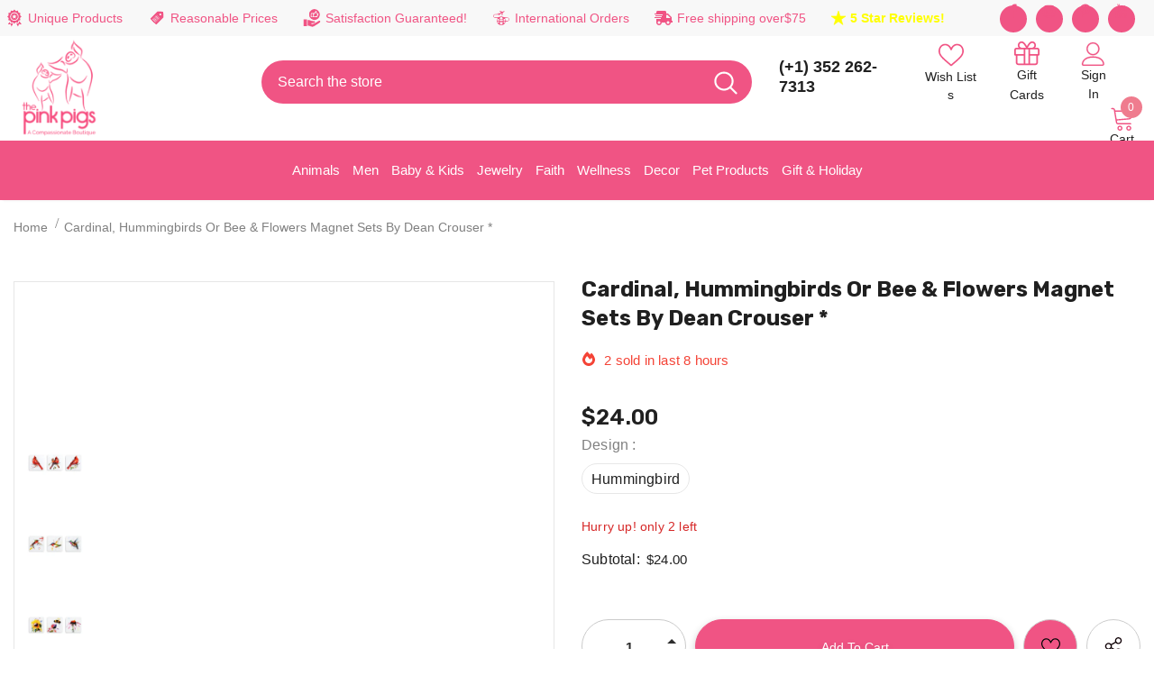

--- FILE ---
content_type: text/html; charset=utf-8
request_url: https://thepinkpigs.com/en-ca/products/dean-crouser-cardinal-magnet-set-3-piece
body_size: 104332
content:
<!-- Pinterest Tag -->
<script>
!function(e){if(!window.pintrk){window.pintrk = function () {
window.pintrk.queue.push(Array.prototype.slice.call(arguments))};var
  n=window.pintrk;n.queue=[],n.version="3.0";var
  t=document.createElement("script");t.async=!0,t.src=e;var
  r=document.getElementsByTagName("script")[0];
  r.parentNode.insertBefore(t,r)}}("https://s.pinimg.com/ct/core.js");
pintrk('load', '2613956782808', {em: '<user_email_address>'});
pintrk('page');
</script>
<noscript>
<img height="1" width="1" style="display:none;" alt=""
  src="https://ct.pinterest.com/v3/?event=init&tid=2613956782808&pd[em]=<hashed_email_address>&noscript=1" />
</noscript>
<!-- end Pinterest Tag -->
<script>
pintrk('track', 'signup', {
event_id: 'eventId0001'
});
</script>
<script>
pintrk('track', 'checkout', {
event_id: 'eventId0001',
value: 100,
order_quantity: 1,
currency: 'USD'
});
</script>
<script>
pintrk('track', 'addtocart', {
event_id: 'eventId0001',
value: 100,
order_quantity: 1,
currency: 'USD'
});
</script>
<script>
pintrk('track', 'pagevisit', {
event_id: 'eventId0001'
});
</script>
<script>
pintrk('track', 'viewcategory', {
event_id: 'eventId0001'
});
</script>

<!doctype html>
<!--[if lt IE 7]><html class="no-js lt-ie9 lt-ie8 lt-ie7" lang="en"> <![endif]-->
<!--[if IE 7]><html class="no-js lt-ie9 lt-ie8" lang="en"> <![endif]-->
<!--[if IE 8]><html class="no-js lt-ie9" lang="en"> <![endif]-->
<!--[if IE 9 ]><html class="ie9 no-js"> <![endif]-->
<!--[if (gt IE 9)|!(IE)]><!--> <html class="no-js"> <!--<![endif]-->
<head>
<meta name="google-site-verification" content="EzGBWP1hujQxXgcOkNP_5LvYGR3zVkhWATqlOGQZ-WE" />
  <!-- Google tag (gtag.js) event -->
<script>
  gtag('event', 'conversion_event_purchase', {
    // <event_parameters>
  });
</script>
<!-- Google Tag Manager -->
<script>(function(w,d,s,l,i){w[l]=w[l]||[];w[l].push({'gtm.start':
new Date().getTime(),event:'gtm.js'});var f=d.getElementsByTagName(s)[0],
j=d.createElement(s),dl=l!='dataLayer'?'&l='+l:'';j.async=true;j.src=
'https://www.googletagmanager.com/gtm.js?id='+i+dl;f.parentNode.insertBefore(j,f);
})(window,document,'script','dataLayer','GTM-TGLMQLKN');</script>
<!-- End Google Tag Manager -->
<noscript><iframe src="https://www.googletagmanager.com/ns.html?id=GTM-KZ9QMTQZ"
height="0" width="0" style="display:none;visibility:hidden"></iframe></noscript>
<!-- End Google Tag Manager (noscript) -->
  <!-- Basic page needs ================================================== -->
  <meta charset="utf-8">
  <meta name="viewport" content="width=device-width, initial-scale=1.0">
  <meta http-equiv="X-UA-Compatible" content="IE=edge,chrome=1">
  <script>
  var wpShopifyTracking = {}

  

  
    wpShopifyTracking.product =
      {
        collections: 'Kitchen,Lamps, Lighting, Stained Glass, Ceiling Fans & Decor,Nature Collection',
        tags: 'bee,Bird Lovers,Birds,Cardinal,Dean Crouser,Gift,inv,Magnets,set of magnets,sunflower,Watercolor,watercolor nature magnets'
      }
  
</script>

  <link rel="preload" href="//thepinkpigs.com/cdn/shop/t/97/assets/prefetch.js?v=183133721755418831881762783200" as="script">
  <!-- Title and description ================================================== -->
  
  <title>
    Cardinal, Hummingbirds or Bee &amp; Flowers Magnet Sets By Dean Crouser | Animal Lover Gifts
    
    
     &ndash; 
    The Pink Pigs
    
  </title>
  
  
  <meta name="description" content="We Offer A Wide Range Of Animal Lover Gifts. Shop Our Pet Lover Gifts Online - Cardinal, Hummingbirds or Bee &amp; Flowers Magnet Sets By Dean Crouser">
  
  <meta name="google-site-verification" content="C06Kms0YX-ZU1RM1jsZfsKtTmuXbMfqg_Sa7ghFsgqA" />

  <meta name="google-site-verification" content="sKgUjNNONJAM-wmgzSrUkCnCS562JNInxCNtt2iS17M" />

<!-- Google tag (gtag.js) -->
<script async src="https://www.googletagmanager.com/gtag/js?id=GT-PBSJFZH"></script>
<script>
  window.dataLayer = window.dataLayer || [];
  function gtag(){dataLayer.push(arguments);}
  gtag('js', new Date());

  gtag('config', 'GT-PBSJFZH');
</script>

  
  <!-- Product meta ================================================== -->
  
    


  <meta property="og:type" content="product">
  <meta property="og:title" content="Cardinal, Hummingbirds or Bee &amp; Flowers Magnet Sets By Dean Crouser *">
  
  <meta property="og:image" content="http://thepinkpigs.com/cdn/shop/products/one-coast-demdaco-decor-cardinal-cardinal-hummingbirds-or-bee-flowers-magnet-sets-by-dean-crouser-18204051767456_grande.jpg?v=1730996968">
  <meta property="og:image:secure_url" content="https://thepinkpigs.com/cdn/shop/products/one-coast-demdaco-decor-cardinal-cardinal-hummingbirds-or-bee-flowers-magnet-sets-by-dean-crouser-18204051767456_grande.jpg?v=1730996968">
  
  <meta property="og:image" content="http://thepinkpigs.com/cdn/shop/products/one-coast-demdaco-decor-hummingbird-cardinal-hummingbirds-or-bee-flowers-magnet-sets-by-dean-crouser-18985411575968_grande.jpg?v=1730996264">
  <meta property="og:image:secure_url" content="https://thepinkpigs.com/cdn/shop/products/one-coast-demdaco-decor-hummingbird-cardinal-hummingbirds-or-bee-flowers-magnet-sets-by-dean-crouser-18985411575968_grande.jpg?v=1730996264">
  
  <meta property="og:image" content="http://thepinkpigs.com/cdn/shop/products/one-coast-demdaco-decor-bee-flowers-cardinal-hummingbirds-or-bee-flowers-magnet-sets-by-dean-crouser-19991628873888_grande.jpg?v=1730996983">
  <meta property="og:image:secure_url" content="https://thepinkpigs.com/cdn/shop/products/one-coast-demdaco-decor-bee-flowers-cardinal-hummingbirds-or-bee-flowers-magnet-sets-by-dean-crouser-19991628873888_grande.jpg?v=1730996983">
  
  <meta property="og:price:amount" content="24.00">
  <meta property="og:price:currency" content="USD">


  <meta property="og:description" content="We Offer A Wide Range Of Animal Lover Gifts. Shop Our Pet Lover Gifts Online - Cardinal, Hummingbirds or Bee &amp; Flowers Magnet Sets By Dean Crouser">


  <meta property="og:url" content="https://thepinkpigs.com/en-ca/products/dean-crouser-cardinal-magnet-set-3-piece">
  <meta property="og:site_name" content="The Pink Pigs">
    <!-- /snippets/twitter-card.liquid -->





  <meta name="twitter:card" content="product">
  <meta name="twitter:title" content="Cardinal, Hummingbirds or Bee & Flowers Magnet Sets By Dean Crouser *">
  <meta name="twitter:description" content="Hummingbird, Cardinals, Bee &amp;amp; Flowers Magnet Sets -3 Piece 
Artist Dean Crouser brings nature to life in brilliant colors that capture the heart and comfort the soul.  Make your home a sanctuary with his gorgeous nature mugs, plates, platters, planters, wall art and more!  One thing you cannot have enough of is Dean&#39;s spectacular renditions of our favorite wild creatures.  Start your collection today! 
ALL proceeds help rescued animals so you can FEEL good while you enjoy your favorite beverage and/or a snack with your beautiful kitchenware.  These make perfect gifts for the nature lovers in your life!

Magnets are 3&quot; Square, set of 3 
Materials: stoneware, magnet
Measurements: 3&quot;sq.

lb">
  <meta name="twitter:image" content="https://thepinkpigs.com/cdn/shop/products/one-coast-demdaco-decor-cardinal-cardinal-hummingbirds-or-bee-flowers-magnet-sets-by-dean-crouser-18204051767456_medium.jpg?v=1730996968">
  <meta name="twitter:image:width" content="240">
  <meta name="twitter:image:height" content="240">
  <meta name="twitter:label1" content="Price">
  <meta name="twitter:data1" content="$24.00 CAD">
  
  <meta name="twitter:label2" content="Brand">
  <meta name="twitter:data2" content="One Coast - Demdaco">
  


      
  <!-- Helpers ================================================== -->
  <link rel="canonical" href="https://thepinkpigs.com/en-ca/products/dean-crouser-cardinal-magnet-set-3-piece">
  <link canonical-shop-url="https://thepinkpigs.com/">
  <link rel="preload" href="//thepinkpigs.com/cdn/shop/t/97/assets/vendor.min.css?v=12406476732053324511762783270" as="style">
  <link rel="preload" href="//thepinkpigs.com/cdn/shop/t/97/assets/theme-styles.css?v=150232202814162174951762783313" as="style">
  <link rel="preload" href="//thepinkpigs.com/cdn/shop/t/97/assets/theme-styles-responsive.css?v=18826498491354573231762783313" as="style">
  <link rel="preload" href="//thepinkpigs.com/cdn/shop/t/97/assets/theme-settings.css?v=46334671593805808941763098747" as="style">
  <link rel="preload" href="//thepinkpigs.com/cdn/shop/t/97/assets/header-08.css?v=62975787352932676461762783187" as="style">
  <link rel="preload" href="//thepinkpigs.com/cdn/shop/t/97/assets/footer-09.css?v=31723816694365087181762783178" as="style">
  <link rel="preload" href="//thepinkpigs.com/cdn/shop/t/97/assets/header-05.css?v=180687859257110468381762783186" as="style">
  <link rel="preload" href="//thepinkpigs.com/cdn/shop/t/97/assets/header-06.css?v=126606608905150543181762783186" as="style">
  <link rel="preload" href="//thepinkpigs.com/cdn/shop/t/97/assets/header-07.css?v=100353581849455261521762783187" as="style">
  <link rel="preload" href="//thepinkpigs.com/cdn/shop/t/97/assets/footer-06.css?v=132629616272968652451762783176" as="style">
  <link rel="preload" href="//thepinkpigs.com/cdn/shop/t/97/assets/footer-07.css?v=19457261069086938391762783177" as="style">
  <link rel="preload" href="//thepinkpigs.com/cdn/shop/t/97/assets/footer-08.css?v=17161311055609253561762783177" as="style">
  <link rel="preload" href="//thepinkpigs.com/cdn/shop/t/97/assets/product-skin.css?v=60629851994382655031762783200" as="style">
  <link rel="preload" href="//thepinkpigs.com/cdn/shop/t/97/assets/layout_style_1170.css?v=175837568721092489071762783195" as="style">
  <link rel="preload" href="//thepinkpigs.com/cdn/shop/t/97/assets/layout_style_fullwidth.css?v=139908533630461757151762783196" as="style">
  <link rel="preload" href="//thepinkpigs.com/cdn/shop/t/97/assets/layout_style_flower.css?v=46301794337413993831762783195" as="style">
  <link rel="preload" href="//thepinkpigs.com/cdn/shop/t/97/assets/layout_style_suppermarket.css?v=39608322053032716371762783196" as="style">
  <link rel="preload" href="//thepinkpigs.com/cdn/shop/t/97/assets/layout_style_surfup.css?v=6333508663724808751762783197" as="style">
  <link rel="preload" href="//thepinkpigs.com/cdn/shop/t/97/assets/product-supermarket.css?v=182917154995840574711762783201" as="style">
  <link rel="preload" href="//thepinkpigs.com/cdn/shop/t/97/assets/jquery.min.js?v=56888366816115934351762783194" as="script">

  <meta name="google-site-verification" content="1QYUw7AZmHAR6_cHDxqIM0tN04W53-qfB3AKd9N_J-Y" />

<!-- Google tag (gtag.js) -->
<script async src="https://www.googletagmanager.com/gtag/js?id=G-N1D9NH288S"></script>
<script>
  window.dataLayer = window.dataLayer || [];
  function gtag(){dataLayer.push(arguments);}
  gtag('js', new Date());

  gtag('config', 'G-N1D9NH288S');
</script>

<meta name="twitter:card" content="summary"/>
<meta name="twitter:title" content="The Best Shop for Animal Lovers | The Pink Pigs"/>
<meta name="twitter:description" content="Best selection of animal-themed and Christian jewelry, gifts, decor, apparel, & more. Find the perfect gift AND help rescued animals." />
<meta name="twitter:image" content="https://cdn.shopify.com/s/files/1/0016/1300/4872/files/pinkpig-main-logo_100x.png?v=1659510140"/>
<meta name="twitter:creator" content="@Thepinkpigs"/>
<meta name="twitter:site" content="@Thepinkpigs"/>

<meta property="og:locale" content="en_US"/>
<meta property="og:type" content="website"/>
<meta property="og:title" content="The Best Shop for Animal Lovers | The Pink Pigs"/>
<meta property="og:image" content="https://cdn.shopify.com/s/files/1/0016/1300/4872/files/pinkpig-main-logo_100x.png?v=1659510140"/>
<meta property="og:description" content="Best selection of animal-themed and Christian jewelry, gifts, decor, apparel, & more. Find the perfect gift AND help rescued animals." />
<meta property="og:url" content="https://thepinkpigs.com/"/>
<meta property="og:site_name" content="The Pink Pigs"/>

<script type="application/ld+json">
{
  "@context": "https://schema.org",
  "@type": "Organization",
  "name": "The Pink Pigs",
  "url": "https://thepinkpigs.com/",
  "logo": "https://cdn.shopify.com/s/files/1/0016/1300/4872/files/pinkpig-main-logo_100x.png?v=1659510140",
  "contactPoint": {
    "@type": "ContactPoint",
    "telephone": "(352) 262-7313",
    "contactType": "customer service",
    "areaServed": "US",
    "availableLanguage": "en"
  },
  "sameAs": [
    "https://www.facebook.com/thepinkpigsgiftsthatgiveback",
    "https://twitter.com/",
    "https://www.instagram.com/shopthepinkpigs/",
    "https://www.linkedin.com/"
  ]
}
</script>
  
  <!-- Favicon -->
  
  <link rel="shortcut icon" href="//thepinkpigs.com/cdn/shop/files/favicon_b254fdb4-8db6-416f-b93c-b967339a2e99_32x32.png?v=1738632732" type="image/png">
  
  <!-- Styles -->
  <style>
    
@import url('https://fonts.googleapis.com/css?family=DM+Sans:300,300i,400,400i,500,500i,600,600i,700,700i,800,800i&display=swap');
			    

          
@import url('https://fonts.googleapis.com/css?family=Rubik:300,300i,400,400i,500,500i,600,600i,700,700i,800,800i&display=swap');
			        
          
    
    :root {
      --font_size: 14px;
      --font_size_minus1: 13px;
      --font_size_minus2: 12px;
      --font_size_minus3: 11px;
      --font_size_minus4: 10px;
      --font_size_plus1: 15px;
      --font_size_plus2: 16px;
      --font_size_plus3: 17px;
      --font_size_plus4: 18px;
      --font_size_plus5: 19px;
      --font_size_plus6: 20px;
      --font_size_plus7: 21px;
      --font_size_plus8: 22px;
      --font_size_plus9: 23px;
      --font_size_plus10: 24px;
      --font_size_plus11: 25px;
      --font_size_plus12: 26px;
      --font_size_plus13: 27px;
      --font_size_plus14: 28px;
      --font_size_plus15: 29px;
      --font_size_plus16: 30px;
      --font_size_plus18: 32px;
      --font_size_plus21: 35px;
      --font_size_plus22: 36px;
      --font_size_plus23: 37px;
      --font_size_plus24: 38px;
      --font_size_plus29: 43px;
      --font_size_plus33: 47px;
      --font_size_plus34: 48px;

	  --fonts_name: DM Sans;
	  --fonts_name_2: Rubik;

      /* Color */
      --body_bg: #ffffff;
      --body_color: #505050;
      --link_color: #ef7c8e;
      --link_color_hover: #232323;
      --link_color_underline: rgba(239, 124, 142, 0.3);

      /* Breadcrumb */
      --breadcrumb_color : #808080;
      --breadcrumb_text_transform : capitalize;

      /* Header and Title */
      --page_title_font_size: 24px;
      --page_title_font_size_minus4: 20px;
      --page_title_font_size_minus6: 18px;
      --page_title_font_size_plus5: 29px;
      --page_title_color: #202020;
      --page_title_text_align : left;
      --page_title_color_underline: rgba(32, 32, 32, 0.3);

      /* Product  */
      --product_name_font_size: 16px;
      --product_name_line_height: 26px;
      --product_text_transform: capitalize;
      --product_name_font_weight: 400;
      --product_name_text_align: left;
      --product_vendor_text_transform: capitalize;
      --product_vendor_font_weight: 500;
      --product_vendor_font_size: 14px;

      --color_title_pr: #202020;
      --color_title_pr_hover: #ef7c8e;
      --color_title_pr_hover_underline: rgba(239, 124, 142, 0.3);
      --color_vendor : #202020;
      --sale_text : #f44336;
      --bg_sale : #ffe3fa;
      --custom_label_text : #0f0f0f;
      --custom_label_bg : #feedbd;
      --bundle_label_text : #ef7c8e;
      --bundle_label_bg : #d7ffd2;
      --new_label_text : #ffffff;
      --new_label_bg : #89c87c;
      --new_label_border : #89c87c;
      --sold_out_text : #505050;
      --bg_sold_out : #e7e7e7;
      --color_price: #202020;
      --color_price_sale: #f44336;
      --color_compare_price: #505050;
      --color_compare_product: #ffffff;
      
        --color_quick_view: #202020;
        --bg_quick_view: #ffffff;
      
      --border_quick_view: #202020;
      --color_wishlist: #ffffff;
      --bg_wishlist: #ef7c8e;
      --border_wishlist: rgba(0,0,0,0);
      --bg_wishlist_active: #ec2562;

      /* Button 1 */
      --background_1: #546bf0;
      --color_1 : #0f0f0f;
      --border_1 : #f05484;

      /* Button 2 */
      --background_2: #ffffff;
      --color_2 : #f05484;
      --border_2 : #f05484;

      /* Button 3 */
      --background_3: #202020;
      --color_3 : #ffffff;
      --border_3 : #202020;

      /* Button Add To Cart */
      --color_add_to_cart : #fff;
      --border_add_to_cart : #f05484;
      --background_add_to_cart : #f05484;

      --color_add_to_cart_hover : #ffffff;
      --border_add_to_cart_hover : #ec2562;
      --background_add_to_cart_hover : #ec2562;


      /* Button */
      
        --button_font_family: Rubik;
      
      --button_font_size: px;
      --button_font_weight: ;
      --button_border_radius: px;
      --button_border_width: px;
      --button_border_style: ;
      --button_text_align: ;
      --button_text_transform: ;
      --button_letter_spacing: ;
      --button_padding_top: px;
      --button_padding_bottom: px;
      --button_padding_left: px;
      --button_padding_right: px;

      

      /* Border Color */
      --border_widget_title : #e0e0e0;
      --border_color_1 : #ebebeb;
      --border_color_2: #e7e7e7;
      --border_page_title: #eaeaea;
      --border_input: #cbcbcb;
      --border_checkbox: #d0d0d0;
      --border_dropdown: #dadada;
      --border_bt_sidebar : #f6f6f6;
      --color_icon_drop: #6b6b6b;

      
          --color_ipt: #3c3c3c;
        

      
      --color_slick_arrow: #212121;
      --color_border_slick_arrow: #505050;
      --color_bg_slick_arrow: #ffffff;
      

      /*color Mobile*/

      --color_menu_mb: #232323;
      --color_menu_level3: #3c3c3c;

      /* Mixin ================= */
      
          --padding_btn: 14px 15px 12px !important;
          --padding_btn_bundle: 14px 15px 12px;
          --padding_btn_qv_add_to_cart: 14px 15px 12px;
          --font_size_btn: var(--font_size);
          --letter_spacing_btn: 0;
      

      
      
          --color-price-box: var(--color_compare_price);
      

      --color_review: #f05484;
      --color_review_empty: #cccccc;

      --border-product-image: #e6e6e6;

      
      --border-radius-17: 17px;
      --border-radius-50: 50%;
      

      --ask_an_expert_positon: 20vh;
      --ask_an_expert_positon_tb: 14vh;
    }
</style>
  <link href="//thepinkpigs.com/cdn/shop/t/97/assets/vendor.min.css?v=12406476732053324511762783270" rel="stylesheet" type="text/css" media="all" />
<link href="//thepinkpigs.com/cdn/shop/t/97/assets/theme-styles.css?v=150232202814162174951762783313" rel="stylesheet" type="text/css" media="all" />
<link href="//thepinkpigs.com/cdn/shop/t/97/assets/theme-styles-responsive.css?v=18826498491354573231762783313" rel="stylesheet" type="text/css" media="all" />
<link href="//thepinkpigs.com/cdn/shop/t/97/assets/theme-settings.css?v=46334671593805808941763098747" rel="stylesheet" type="text/css" media="all" />











	<link href="//thepinkpigs.com/cdn/shop/t/97/assets/header-08.css?v=62975787352932676461762783187" rel="stylesheet" type="text/css" media="all" />









	<link href="//thepinkpigs.com/cdn/shop/t/97/assets/footer-09.css?v=31723816694365087181762783178" rel="stylesheet" type="text/css" media="all" />





	<link href="//thepinkpigs.com/cdn/shop/t/97/assets/product-supermarket.css?v=182917154995840574711762783201" rel="stylesheet" type="text/css" media="all" />





	<link href="//thepinkpigs.com/cdn/shop/t/97/assets/category-supermarket.css?v=157830792243103749701762783171" rel="stylesheet" type="text/css" media="all" />







	<link href="//thepinkpigs.com/cdn/shop/t/97/assets/layout_style_suppermarket.css?v=39608322053032716371762783196" rel="stylesheet" type="text/css" media="all" />




  <script> var current_template = "product" </script>
  <script src="//thepinkpigs.com/cdn/shop/t/97/assets/prefetch.js?v=183133721755418831881762783200" type="text/javascript"></script>  
  <!-- Scripts -->
  <script src="//thepinkpigs.com/cdn/shop/t/97/assets/jquery.min.js?v=56888366816115934351762783194" type="text/javascript"></script>
<script src="//thepinkpigs.com/cdn/shop/t/97/assets/jquery-cookie.min.js?v=72365755745404048181762783192" type="text/javascript"></script>
<script src="//thepinkpigs.com/cdn/shop/t/97/assets/lazysizes.min.js?v=84414966064882348651762783197" type="text/javascript"></script>

<script>
  	window.lazySizesConfig = window.lazySizesConfig || {};
    lazySizesConfig.loadMode = 1;
    window.lazySizesConfig.init = false;
    lazySizes.init();
  
    window.ajax_cart = "normal";
    window.money_format = "${{amount}}";//"${{amount}} CAD";
    window.shop_currency = "USD";
    window.show_multiple_currencies = true;
    window.use_color_swatch = true;
    window.product_variant_name = true;
        window.color_swatch_style = "variant";
    window.enable_sidebar_multiple_choice = true;
    window.file_url = "//thepinkpigs.com/cdn/shop/files/?56106";
    window.asset_url = "";
    window.router = "/en-ca";
    window.swatch_recently = "color";
    window.label_sale = "label_sale";
    window.layout_style = "layout_style_suppermarket";
    window.layout_home = "";
    window.product_style = "supermarket";
    window.category_style = "supermarket";
    window.layout_body = "default";
        
    window.inventory_text = {
        in_stock: "In stock",
        many_in_stock: "Many in stock",
        out_of_stock: "Out of stock",
        add_to_cart: "Add to cart",
        add_all_to_cart: "Add all to Cart",
        sold_out: "Sold Out",
        select_options : "Select options",
        unavailable: "Sold Out",
        view_all_collection: "View All",
        no_more_product: "No more product",
        show_options: "Show Variants",
        hide_options: "Hide Variants",
        adding : "Adding",
        thank_you : "Thank You",
        add_more : "Add More",
        cart_feedback : "Added",
        add_wishlist : "Add to Wish List",
        remove_wishlist : "Remove Wish List",
        add_wishlist_1 : "Add to wishlist",
        remove_wishlist_1 : "Remove wishlist",
        previous: "Prev",
        next: "Next",
      	pre_order : "Add To Cart",
        hotStock: "Hurry up! only [inventory] left",
        view_more: "View All",
        view_less : "View Less",
        show_more: "Show More",
        show_less : "Show Less",
        days : "Days",
        hours : "Hours",
        mins : "Mins",
        secs : "Secs",

        customlabel: "Custom Label",
        newlabel: "New",
        salelabel: "Sale",
        soldoutlabel: "Sold Out",
        bundlelabel: "Bundle",

        message_compare : "You must select at least two products to compare!",
        message_iscart : "is added to your shopping cart.",

        add_compare : "Add to compare",
        remove_compare : "Remove compare",
        remove: "Remove",
        warning_quantity: "Maximum quantity",
    };
    window.multi_lang = false;
    window.collection_pagination_type = "default";

    window.newsletter_popup = false;
    window.hidden_newsletter = false;
    window.option_ptoduct1 = "size";
    window.option_ptoduct2 = "color";
    window.option_ptoduct3 = "option 3"

    /* Free Shipping Message */
    window.free_shipping_color1 = "#f44336";  
    window.free_shipping_color2 = "#ff9800";
    window.free_shipping_color3 = "#f05484";
    window.free_shipping_price = 75;
    window.free_shipping_text = {
        free_shipping_message_1: "You qualify for free shipping!",
        free_shipping_message_2:"Only",
        free_shipping_message_3: "away from",
        free_shipping_message_4: "free shipping",
        free_shipping_1: "Free",
        free_shipping_2: "TBD",
    }

</script>
  <!-- Header hook for plugins ================================ -->
  <script>window.performance && window.performance.mark && window.performance.mark('shopify.content_for_header.start');</script><meta name="facebook-domain-verification" content="03pf08egf7ude6axv3isf94da6sam3">
<meta id="shopify-digital-wallet" name="shopify-digital-wallet" content="/1613004872/digital_wallets/dialog">
<meta name="shopify-checkout-api-token" content="3ca1bf7018ed486f04c0a27317d63629">
<meta id="in-context-paypal-metadata" data-shop-id="1613004872" data-venmo-supported="true" data-environment="production" data-locale="en_US" data-paypal-v4="true" data-currency="CAD">
<link rel="alternate" hreflang="x-default" href="https://thepinkpigs.com/products/dean-crouser-cardinal-magnet-set-3-piece">
<link rel="alternate" hreflang="en-CA" href="https://thepinkpigs.com/en-ca/products/dean-crouser-cardinal-magnet-set-3-piece">
<link rel="alternate" type="application/json+oembed" href="https://thepinkpigs.com/en-ca/products/dean-crouser-cardinal-magnet-set-3-piece.oembed">
<script async="async" src="/checkouts/internal/preloads.js?locale=en-CA"></script>
<link rel="preconnect" href="https://shop.app" crossorigin="anonymous">
<script async="async" src="https://shop.app/checkouts/internal/preloads.js?locale=en-CA&shop_id=1613004872" crossorigin="anonymous"></script>
<script id="apple-pay-shop-capabilities" type="application/json">{"shopId":1613004872,"countryCode":"US","currencyCode":"CAD","merchantCapabilities":["supports3DS"],"merchantId":"gid:\/\/shopify\/Shop\/1613004872","merchantName":"The Pink Pigs","requiredBillingContactFields":["postalAddress","email"],"requiredShippingContactFields":["postalAddress","email"],"shippingType":"shipping","supportedNetworks":["visa","masterCard","amex","discover","elo","jcb"],"total":{"type":"pending","label":"The Pink Pigs","amount":"1.00"},"shopifyPaymentsEnabled":true,"supportsSubscriptions":true}</script>
<script id="shopify-features" type="application/json">{"accessToken":"3ca1bf7018ed486f04c0a27317d63629","betas":["rich-media-storefront-analytics"],"domain":"thepinkpigs.com","predictiveSearch":true,"shopId":1613004872,"locale":"en"}</script>
<script>var Shopify = Shopify || {};
Shopify.shop = "jewels-and-gifts-for-animal-lovers.myshopify.com";
Shopify.locale = "en";
Shopify.currency = {"active":"CAD","rate":"1.439744319"};
Shopify.country = "CA";
Shopify.theme = {"name":"Copy of Speed Optimized : The Pink Pigs (24-4-23)","id":154954072302,"schema_name":"Ella","schema_version":"5.1.0","theme_store_id":null,"role":"main"};
Shopify.theme.handle = "null";
Shopify.theme.style = {"id":null,"handle":null};
Shopify.cdnHost = "thepinkpigs.com/cdn";
Shopify.routes = Shopify.routes || {};
Shopify.routes.root = "/en-ca/";</script>
<script type="module">!function(o){(o.Shopify=o.Shopify||{}).modules=!0}(window);</script>
<script>!function(o){function n(){var o=[];function n(){o.push(Array.prototype.slice.apply(arguments))}return n.q=o,n}var t=o.Shopify=o.Shopify||{};t.loadFeatures=n(),t.autoloadFeatures=n()}(window);</script>
<script>
  window.ShopifyPay = window.ShopifyPay || {};
  window.ShopifyPay.apiHost = "shop.app\/pay";
  window.ShopifyPay.redirectState = null;
</script>
<script id="shop-js-analytics" type="application/json">{"pageType":"product"}</script>
<script defer="defer" async type="module" src="//thepinkpigs.com/cdn/shopifycloud/shop-js/modules/v2/client.init-shop-cart-sync_COMZFrEa.en.esm.js"></script>
<script defer="defer" async type="module" src="//thepinkpigs.com/cdn/shopifycloud/shop-js/modules/v2/chunk.common_CdXrxk3f.esm.js"></script>
<script type="module">
  await import("//thepinkpigs.com/cdn/shopifycloud/shop-js/modules/v2/client.init-shop-cart-sync_COMZFrEa.en.esm.js");
await import("//thepinkpigs.com/cdn/shopifycloud/shop-js/modules/v2/chunk.common_CdXrxk3f.esm.js");

  window.Shopify.SignInWithShop?.initShopCartSync?.({"fedCMEnabled":true,"windoidEnabled":true});

</script>
<script>
  window.Shopify = window.Shopify || {};
  if (!window.Shopify.featureAssets) window.Shopify.featureAssets = {};
  window.Shopify.featureAssets['shop-js'] = {"shop-cart-sync":["modules/v2/client.shop-cart-sync_CRSPkpKa.en.esm.js","modules/v2/chunk.common_CdXrxk3f.esm.js"],"init-fed-cm":["modules/v2/client.init-fed-cm_DO1JVZ96.en.esm.js","modules/v2/chunk.common_CdXrxk3f.esm.js"],"init-windoid":["modules/v2/client.init-windoid_hXardXh0.en.esm.js","modules/v2/chunk.common_CdXrxk3f.esm.js"],"init-shop-email-lookup-coordinator":["modules/v2/client.init-shop-email-lookup-coordinator_jpxQlUsx.en.esm.js","modules/v2/chunk.common_CdXrxk3f.esm.js"],"shop-toast-manager":["modules/v2/client.shop-toast-manager_C-K0q6-t.en.esm.js","modules/v2/chunk.common_CdXrxk3f.esm.js"],"shop-button":["modules/v2/client.shop-button_B6dBoDg5.en.esm.js","modules/v2/chunk.common_CdXrxk3f.esm.js"],"shop-login-button":["modules/v2/client.shop-login-button_BHRMsoBb.en.esm.js","modules/v2/chunk.common_CdXrxk3f.esm.js","modules/v2/chunk.modal_C89cmTvN.esm.js"],"shop-cash-offers":["modules/v2/client.shop-cash-offers_p6Pw3nax.en.esm.js","modules/v2/chunk.common_CdXrxk3f.esm.js","modules/v2/chunk.modal_C89cmTvN.esm.js"],"avatar":["modules/v2/client.avatar_BTnouDA3.en.esm.js"],"init-shop-cart-sync":["modules/v2/client.init-shop-cart-sync_COMZFrEa.en.esm.js","modules/v2/chunk.common_CdXrxk3f.esm.js"],"init-shop-for-new-customer-accounts":["modules/v2/client.init-shop-for-new-customer-accounts_BNQiNx4m.en.esm.js","modules/v2/client.shop-login-button_BHRMsoBb.en.esm.js","modules/v2/chunk.common_CdXrxk3f.esm.js","modules/v2/chunk.modal_C89cmTvN.esm.js"],"pay-button":["modules/v2/client.pay-button_CRuQ9trT.en.esm.js","modules/v2/chunk.common_CdXrxk3f.esm.js"],"init-customer-accounts-sign-up":["modules/v2/client.init-customer-accounts-sign-up_Q1yheB3t.en.esm.js","modules/v2/client.shop-login-button_BHRMsoBb.en.esm.js","modules/v2/chunk.common_CdXrxk3f.esm.js","modules/v2/chunk.modal_C89cmTvN.esm.js"],"checkout-modal":["modules/v2/client.checkout-modal_DtXVhFgQ.en.esm.js","modules/v2/chunk.common_CdXrxk3f.esm.js","modules/v2/chunk.modal_C89cmTvN.esm.js"],"init-customer-accounts":["modules/v2/client.init-customer-accounts_B5rMd0lj.en.esm.js","modules/v2/client.shop-login-button_BHRMsoBb.en.esm.js","modules/v2/chunk.common_CdXrxk3f.esm.js","modules/v2/chunk.modal_C89cmTvN.esm.js"],"lead-capture":["modules/v2/client.lead-capture_CmGCXBh3.en.esm.js","modules/v2/chunk.common_CdXrxk3f.esm.js","modules/v2/chunk.modal_C89cmTvN.esm.js"],"shop-follow-button":["modules/v2/client.shop-follow-button_CV5C02lv.en.esm.js","modules/v2/chunk.common_CdXrxk3f.esm.js","modules/v2/chunk.modal_C89cmTvN.esm.js"],"shop-login":["modules/v2/client.shop-login_Bz_Zm_XZ.en.esm.js","modules/v2/chunk.common_CdXrxk3f.esm.js","modules/v2/chunk.modal_C89cmTvN.esm.js"],"payment-terms":["modules/v2/client.payment-terms_D7XnU2ez.en.esm.js","modules/v2/chunk.common_CdXrxk3f.esm.js","modules/v2/chunk.modal_C89cmTvN.esm.js"]};
</script>
<script>(function() {
  var isLoaded = false;
  function asyncLoad() {
    if (isLoaded) return;
    isLoaded = true;
    var urls = ["https:\/\/www.paypal.com\/tagmanager\/pptm.js?id=77b6010a-237c-4e41-86ac-626b2b1fc72e\u0026shop=jewels-and-gifts-for-animal-lovers.myshopify.com","https:\/\/schemaplusfiles.s3.amazonaws.com\/loader.min.js?shop=jewels-and-gifts-for-animal-lovers.myshopify.com","\/\/cdn.shopify.com\/proxy\/94e7cc4450dfc98ee99eccb6b8525c431797e67b28662aea51b187b3d88bc681\/bingshoppingtool-t2app-prod.trafficmanager.net\/api\/ShopifyMT\/v1\/uet\/tracking_script?shop=jewels-and-gifts-for-animal-lovers.myshopify.com\u0026sp-cache-control=cHVibGljLCBtYXgtYWdlPTkwMA","https:\/\/app.shiptection.com\/assets\/shiptection-v3.bundle.js?shop=jewels-and-gifts-for-animal-lovers.myshopify.com","https:\/\/app.shiptection.com\/assets\/shiptection-v2.bundle.js?shop=jewels-and-gifts-for-animal-lovers.myshopify.com"];
    for (var i = 0; i < urls.length; i++) {
      var s = document.createElement('script');
      s.type = 'text/javascript';
      s.async = true;
      s.src = urls[i];
      var x = document.getElementsByTagName('script')[0];
      x.parentNode.insertBefore(s, x);
    }
  };
  if(window.attachEvent) {
    window.attachEvent('onload', asyncLoad);
  } else {
    window.addEventListener('load', asyncLoad, false);
  }
})();</script>
<script id="__st">var __st={"a":1613004872,"offset":-18000,"reqid":"e243b5c2-e0f3-4224-a3b5-4e535d7e883f-1763314092","pageurl":"thepinkpigs.com\/en-ca\/products\/dean-crouser-cardinal-magnet-set-3-piece","u":"48da36651f54","p":"product","rtyp":"product","rid":5455260516512};</script>
<script>window.ShopifyPaypalV4VisibilityTracking = true;</script>
<script id="captcha-bootstrap">!function(){'use strict';const t='contact',e='account',n='new_comment',o=[[t,t],['blogs',n],['comments',n],[t,'customer']],c=[[e,'customer_login'],[e,'guest_login'],[e,'recover_customer_password'],[e,'create_customer']],r=t=>t.map((([t,e])=>`form[action*='/${t}']:not([data-nocaptcha='true']) input[name='form_type'][value='${e}']`)).join(','),a=t=>()=>t?[...document.querySelectorAll(t)].map((t=>t.form)):[];function s(){const t=[...o],e=r(t);return a(e)}const i='password',u='form_key',d=['recaptcha-v3-token','g-recaptcha-response','h-captcha-response',i],f=()=>{try{return window.sessionStorage}catch{return}},m='__shopify_v',_=t=>t.elements[u];function p(t,e,n=!1){try{const o=window.sessionStorage,c=JSON.parse(o.getItem(e)),{data:r}=function(t){const{data:e,action:n}=t;return t[m]||n?{data:e,action:n}:{data:t,action:n}}(c);for(const[e,n]of Object.entries(r))t.elements[e]&&(t.elements[e].value=n);n&&o.removeItem(e)}catch(o){console.error('form repopulation failed',{error:o})}}const l='form_type',E='cptcha';function T(t){t.dataset[E]=!0}const w=window,h=w.document,L='Shopify',v='ce_forms',y='captcha';let A=!1;((t,e)=>{const n=(g='f06e6c50-85a8-45c8-87d0-21a2b65856fe',I='https://cdn.shopify.com/shopifycloud/storefront-forms-hcaptcha/ce_storefront_forms_captcha_hcaptcha.v1.5.2.iife.js',D={infoText:'Protected by hCaptcha',privacyText:'Privacy',termsText:'Terms'},(t,e,n)=>{const o=w[L][v],c=o.bindForm;if(c)return c(t,g,e,D).then(n);var r;o.q.push([[t,g,e,D],n]),r=I,A||(h.body.append(Object.assign(h.createElement('script'),{id:'captcha-provider',async:!0,src:r})),A=!0)});var g,I,D;w[L]=w[L]||{},w[L][v]=w[L][v]||{},w[L][v].q=[],w[L][y]=w[L][y]||{},w[L][y].protect=function(t,e){n(t,void 0,e),T(t)},Object.freeze(w[L][y]),function(t,e,n,w,h,L){const[v,y,A,g]=function(t,e,n){const i=e?o:[],u=t?c:[],d=[...i,...u],f=r(d),m=r(i),_=r(d.filter((([t,e])=>n.includes(e))));return[a(f),a(m),a(_),s()]}(w,h,L),I=t=>{const e=t.target;return e instanceof HTMLFormElement?e:e&&e.form},D=t=>v().includes(t);t.addEventListener('submit',(t=>{const e=I(t);if(!e)return;const n=D(e)&&!e.dataset.hcaptchaBound&&!e.dataset.recaptchaBound,o=_(e),c=g().includes(e)&&(!o||!o.value);(n||c)&&t.preventDefault(),c&&!n&&(function(t){try{if(!f())return;!function(t){const e=f();if(!e)return;const n=_(t);if(!n)return;const o=n.value;o&&e.removeItem(o)}(t);const e=Array.from(Array(32),(()=>Math.random().toString(36)[2])).join('');!function(t,e){_(t)||t.append(Object.assign(document.createElement('input'),{type:'hidden',name:u})),t.elements[u].value=e}(t,e),function(t,e){const n=f();if(!n)return;const o=[...t.querySelectorAll(`input[type='${i}']`)].map((({name:t})=>t)),c=[...d,...o],r={};for(const[a,s]of new FormData(t).entries())c.includes(a)||(r[a]=s);n.setItem(e,JSON.stringify({[m]:1,action:t.action,data:r}))}(t,e)}catch(e){console.error('failed to persist form',e)}}(e),e.submit())}));const S=(t,e)=>{t&&!t.dataset[E]&&(n(t,e.some((e=>e===t))),T(t))};for(const o of['focusin','change'])t.addEventListener(o,(t=>{const e=I(t);D(e)&&S(e,y())}));const B=e.get('form_key'),M=e.get(l),P=B&&M;t.addEventListener('DOMContentLoaded',(()=>{const t=y();if(P)for(const e of t)e.elements[l].value===M&&p(e,B);[...new Set([...A(),...v().filter((t=>'true'===t.dataset.shopifyCaptcha))])].forEach((e=>S(e,t)))}))}(h,new URLSearchParams(w.location.search),n,t,e,['guest_login'])})(!0,!0)}();</script>
<script integrity="sha256-52AcMU7V7pcBOXWImdc/TAGTFKeNjmkeM1Pvks/DTgc=" data-source-attribution="shopify.loadfeatures" defer="defer" src="//thepinkpigs.com/cdn/shopifycloud/storefront/assets/storefront/load_feature-81c60534.js" crossorigin="anonymous"></script>
<script crossorigin="anonymous" defer="defer" src="//thepinkpigs.com/cdn/shopifycloud/storefront/assets/shopify_pay/storefront-65b4c6d7.js?v=20250812"></script>
<script data-source-attribution="shopify.dynamic_checkout.dynamic.init">var Shopify=Shopify||{};Shopify.PaymentButton=Shopify.PaymentButton||{isStorefrontPortableWallets:!0,init:function(){window.Shopify.PaymentButton.init=function(){};var t=document.createElement("script");t.src="https://thepinkpigs.com/cdn/shopifycloud/portable-wallets/latest/portable-wallets.en.js",t.type="module",document.head.appendChild(t)}};
</script>
<script data-source-attribution="shopify.dynamic_checkout.buyer_consent">
  function portableWalletsHideBuyerConsent(e){var t=document.getElementById("shopify-buyer-consent"),n=document.getElementById("shopify-subscription-policy-button");t&&n&&(t.classList.add("hidden"),t.setAttribute("aria-hidden","true"),n.removeEventListener("click",e))}function portableWalletsShowBuyerConsent(e){var t=document.getElementById("shopify-buyer-consent"),n=document.getElementById("shopify-subscription-policy-button");t&&n&&(t.classList.remove("hidden"),t.removeAttribute("aria-hidden"),n.addEventListener("click",e))}window.Shopify?.PaymentButton&&(window.Shopify.PaymentButton.hideBuyerConsent=portableWalletsHideBuyerConsent,window.Shopify.PaymentButton.showBuyerConsent=portableWalletsShowBuyerConsent);
</script>
<script>
  function portableWalletsCleanup(e){e&&e.src&&console.error("Failed to load portable wallets script "+e.src);var t=document.querySelectorAll("shopify-accelerated-checkout .shopify-payment-button__skeleton, shopify-accelerated-checkout-cart .wallet-cart-button__skeleton"),e=document.getElementById("shopify-buyer-consent");for(let e=0;e<t.length;e++)t[e].remove();e&&e.remove()}function portableWalletsNotLoadedAsModule(e){e instanceof ErrorEvent&&"string"==typeof e.message&&e.message.includes("import.meta")&&"string"==typeof e.filename&&e.filename.includes("portable-wallets")&&(window.removeEventListener("error",portableWalletsNotLoadedAsModule),window.Shopify.PaymentButton.failedToLoad=e,"loading"===document.readyState?document.addEventListener("DOMContentLoaded",window.Shopify.PaymentButton.init):window.Shopify.PaymentButton.init())}window.addEventListener("error",portableWalletsNotLoadedAsModule);
</script>

<script type="module" src="https://thepinkpigs.com/cdn/shopifycloud/portable-wallets/latest/portable-wallets.en.js" onError="portableWalletsCleanup(this)" crossorigin="anonymous"></script>
<script nomodule>
  document.addEventListener("DOMContentLoaded", portableWalletsCleanup);
</script>

<script id='scb4127' type='text/javascript' async='' src='https://thepinkpigs.com/cdn/shopifycloud/privacy-banner/storefront-banner.js'></script><link id="shopify-accelerated-checkout-styles" rel="stylesheet" media="screen" href="https://thepinkpigs.com/cdn/shopifycloud/portable-wallets/latest/accelerated-checkout-backwards-compat.css" crossorigin="anonymous">
<style id="shopify-accelerated-checkout-cart">
        #shopify-buyer-consent {
  margin-top: 1em;
  display: inline-block;
  width: 100%;
}

#shopify-buyer-consent.hidden {
  display: none;
}

#shopify-subscription-policy-button {
  background: none;
  border: none;
  padding: 0;
  text-decoration: underline;
  font-size: inherit;
  cursor: pointer;
}

#shopify-subscription-policy-button::before {
  box-shadow: none;
}

      </style>

<script>window.performance && window.performance.mark && window.performance.mark('shopify.content_for_header.end');</script>
  <script>
  var aioMeta ={
      meta_e : '',
      meta_i : '',
      meta_n : ' ',
    }
      
</script>

 <script async src="https://static.aitrillion.com/aio-script/stores/tm_fmrbDx2EJUFhBqTZkkc8K7Mb1wB45WU0V9J2bxLmfTmjXquyXjyIHWqXiHuLM7mUlcCTrq6zTq86dhCTToA.js?v=8.84&shop_name=jewels-and-gifts-for-animal-lovers.myshopify.com"></script>
  <!--[if lt IE 9]>
  <script src="//html5shiv.googlecode.com/svn/trunk/html5.js" type="text/javascript"></script>
  <![endif]-->
  
  
  <script>

    Shopify.productOptionsMap = {};
    Shopify.quickViewOptionsMap = {};

    Shopify.updateOptionsInSelector = function(selectorIndex, wrapperSlt) {
        Shopify.optionsMap = wrapperSlt === '.product' ? Shopify.productOptionsMap : Shopify.quickViewOptionsMap;

        switch (selectorIndex) {
            case 0:
                var key = 'root';
                var selector = $(wrapperSlt + ' .single-option-selector:eq(0)');
                break;
            case 1:
                var key = $(wrapperSlt + ' .single-option-selector:eq(0)').val();
                var selector = $(wrapperSlt + ' .single-option-selector:eq(1)');
                break;
            case 2:
                var key = $(wrapperSlt + ' .single-option-selector:eq(0)').val();
                key += ' / ' + $(wrapperSlt + ' .single-option-selector:eq(1)').val();
                var selector = $(wrapperSlt + ' .single-option-selector:eq(2)');
        }

        var initialValue = selector.val();
        selector.empty();

        var availableOptions = Shopify.optionsMap[key];

        if (availableOptions && availableOptions.length) {
            for (var i = 0; i < availableOptions.length; i++) {
                var option = availableOptions[i].replace('-sold-out','');
                var newOption = $('<option></option>').val(option).html(option);

                selector.append(newOption);
            }

            $(wrapperSlt + ' .swatch[data-option-index="' + selectorIndex + '"] .swatch-element').each(function() {
                // debugger;
                if ($.inArray($(this).attr('data-value'), availableOptions) !== -1) {
                    $(this).addClass('available').removeClass('soldout').find(':radio').prop('disabled',false).prop('checked',true);
                }
                else {
                    if ($.inArray($(this).attr('data-value') + '-sold-out', availableOptions) !== -1) {
                        $(this).addClass('available').addClass('soldout').find(':radio').prop('disabled',false).prop('checked',true);
                    } else {
                        $(this).removeClass('available').addClass('soldout').find(':radio').prop('disabled',true).prop('checked',false);
                    }
                    
                }
            });

            if ($.inArray(initialValue, availableOptions) !== -1) {
                selector.val(initialValue);
            }

            selector.trigger('change');
        };
    };

    Shopify.linkOptionSelectors = function(product, wrapperSlt, check) {
        // Building our mapping object.
        Shopify.optionsMap = wrapperSlt === '.product' ? Shopify.productOptionsMap : Shopify.quickViewOptionsMap;
        var arr_1= [],
            arr_2= [],
            arr_3= [];

        Shopify.optionsMap['root'] == [];
        for (var i = 0; i < product.variants.length; i++) {
            var variant = product.variants[i];
            if (variant) {
                var key1 = variant.option1;
                var key2 = variant.option1 + ' / ' + variant.option2;
                Shopify.optionsMap[key1] = [];
                Shopify.optionsMap[key2] = [];
            }
        }
        for (var i = 0; i < product.variants.length; i++) {
            var variant = product.variants[i];
            if (variant) {
                if (window.use_color_swatch) {
                    if (variant.available) {
                        // Gathering values for the 1st drop-down.
                        Shopify.optionsMap['root'] = Shopify.optionsMap['root'] || [];

                        // if ($.inArray(variant.option1 + '-sold-out', Shopify.optionsMap['root']) !== -1) {
                        //     Shopify.optionsMap['root'].pop();
                        // } 

                        arr_1.push(variant.option1);
                        arr_1 = $.unique(arr_1);

                        Shopify.optionsMap['root'].push(variant.option1);

                        Shopify.optionsMap['root'] = Shopify.uniq(Shopify.optionsMap['root']);

                        // Gathering values for the 2nd drop-down.
                        if (product.options.length > 1) {
                        var key = variant.option1;
                            Shopify.optionsMap[key] = Shopify.optionsMap[key] || [];
                            // if ($.inArray(variant.option2 + '-sold-out', Shopify.optionsMap[key]) !== -1) {
                            //     Shopify.optionsMap[key].pop();
                            // } 
                            Shopify.optionsMap[key].push(variant.option2);
                            if ($.inArray(variant.option2, arr_2) === -1) {
                                arr_2.push(variant.option2);
                                arr_2 = $.unique(arr_2);
                            }
                            Shopify.optionsMap[key] = Shopify.uniq(Shopify.optionsMap[key]);
                        }

                        // Gathering values for the 3rd drop-down.
                        if (product.options.length === 3) {
                            var key = variant.option1 + ' / ' + variant.option2;
                            Shopify.optionsMap[key] = Shopify.optionsMap[key] || [];
                            Shopify.optionsMap[key].push(variant.option3);

                            if ($.inArray(variant.option3, arr_3) === -1) {
                                arr_3.push(variant.option3);
                                arr_3 = $.unique(arr_3);
                            }
                            
                            Shopify.optionsMap[key] = Shopify.uniq(Shopify.optionsMap[key]);
                        }
                    } else {
                        // Gathering values for the 1st drop-down.
                        Shopify.optionsMap['root'] = Shopify.optionsMap['root'] || [];
                        if ($.inArray(variant.option1, arr_1) === -1) {
                            Shopify.optionsMap['root'].push(variant.option1 + '-sold-out');
                        }
                        
                        Shopify.optionsMap['root'] = Shopify.uniq(Shopify.optionsMap['root']);

                        // Gathering values for the 2nd drop-down.
                        if (product.options.length > 1) {
                            var key = variant.option1;
                            Shopify.optionsMap[key] = Shopify.optionsMap[key] || [];
                            // Shopify.optionsMap[key].push(variant.option2);

                            // if ($.inArray(variant.option2, arr_2) === -1) {
                                Shopify.optionsMap[key].push(variant.option2 + '-sold-out');
                            // }
                            
                            Shopify.optionsMap[key] = Shopify.uniq(Shopify.optionsMap[key]);
                        }

                        // Gathering values for the 3rd drop-down.
                        if (product.options.length === 3) {
                            var key = variant.option1 + ' / ' + variant.option2;
                            Shopify.optionsMap[key] = Shopify.optionsMap[key] || [];
//                             if ($.inArray(variant.option3, arr_3) === -1) {
                                Shopify.optionsMap[key].push(variant.option3 + '-sold-out');
//                             }
                            Shopify.optionsMap[key] = Shopify.uniq(Shopify.optionsMap[key]);
                        }

                    }
                } else {
                    // Gathering values for the 1st drop-down.
                    if (check) {
                        if (variant.available) {
                            Shopify.optionsMap['root'] = Shopify.optionsMap['root'] || [];
                            Shopify.optionsMap['root'].push(variant.option1);
                            Shopify.optionsMap['root'] = Shopify.uniq(Shopify.optionsMap['root']);

                            // Gathering values for the 2nd drop-down.
                            if (product.options.length > 1) {
                            var key = variant.option1;
                                Shopify.optionsMap[key] = Shopify.optionsMap[key] || [];
                                Shopify.optionsMap[key].push(variant.option2);
                                Shopify.optionsMap[key] = Shopify.uniq(Shopify.optionsMap[key]);
                            }

                            // Gathering values for the 3rd drop-down.
                            if (product.options.length === 3) {
                                var key = variant.option1 + ' / ' + variant.option2;
                                Shopify.optionsMap[key] = Shopify.optionsMap[key] || [];
                                Shopify.optionsMap[key].push(variant.option3);
                                Shopify.optionsMap[key] = Shopify.uniq(Shopify.optionsMap[key]);
                            }
                        }
                    } else {
                        Shopify.optionsMap['root'] = Shopify.optionsMap['root'] || [];

                        Shopify.optionsMap['root'].push(variant.option1);
                        Shopify.optionsMap['root'] = Shopify.uniq(Shopify.optionsMap['root']);

                        // Gathering values for the 2nd drop-down.
                        if (product.options.length > 1) {
                        var key = variant.option1;
                            Shopify.optionsMap[key] = Shopify.optionsMap[key] || [];
                            Shopify.optionsMap[key].push(variant.option2);
                            Shopify.optionsMap[key] = Shopify.uniq(Shopify.optionsMap[key]);
                        }

                        // Gathering values for the 3rd drop-down.
                        if (product.options.length === 3) {
                            var key = variant.option1 + ' / ' + variant.option2;
                            Shopify.optionsMap[key] = Shopify.optionsMap[key] || [];
                            Shopify.optionsMap[key].push(variant.option3);
                            Shopify.optionsMap[key] = Shopify.uniq(Shopify.optionsMap[key]);
                        }
                    }
                    
                }
            }
        };

        // Update options right away.
        Shopify.updateOptionsInSelector(0, wrapperSlt);

        if (product.options.length > 1) Shopify.updateOptionsInSelector(1, wrapperSlt);
        if (product.options.length === 3) Shopify.updateOptionsInSelector(2, wrapperSlt);

        // When there is an update in the first dropdown.
        $(wrapperSlt + " .single-option-selector:eq(0)").change(function() {
            Shopify.updateOptionsInSelector(1, wrapperSlt);
            if (product.options.length === 3) Shopify.updateOptionsInSelector(2, wrapperSlt);
            return true;
        });

        // When there is an update in the second dropdown.
        $(wrapperSlt + " .single-option-selector:eq(1)").change(function() {
            if (product.options.length === 3) Shopify.updateOptionsInSelector(2, wrapperSlt);
            return true;
        });
    };
</script>
  
  <script nomodule src="https://unpkg.com/@google/model-viewer/dist/model-viewer-legacy.js"></script>
  
<!-- Google tag (gtag.js) -->
<script async src="https://www.googletagmanager.com/gtag/js?id=G-4QJC7P0HDD"></script>
<script>
  window.dataLayer = window.dataLayer || [];
  function gtag(){dataLayer.push(arguments);}
  gtag('js', new Date());

  gtag('config', 'G-4QJC7P0HDD');
</script>

<script>
    
    
    
    
    var gsf_conversion_data = {page_type : 'product', event : 'view_item', data : {product_data : [{variant_id : 36153959284896, product_id : 5455260516512, name : "Cardinal, Hummingbirds or Bee &amp; Flowers Magnet Sets By Dean Crouser *", price : "24.00", currency : "USD", sku : "1004610056", brand : "One Coast - Demdaco", variant : "Hummingbird", category : "Decor", quantity : "2" }], total_price : "24.00", shop_currency : "CAD"}};
    
</script>
<!-- BEGIN app block: shopify://apps/schema-plus-for-seo/blocks/schemaplus_app_embed/0199c405-aef8-7230-87a6-aacc5fab62ed --><script src="https://cdn.shopify.com/extensions/019a7ccd-cc14-7322-bf9a-50e15c516fc3/schemaplus-schemafiles-44/assets/loader.min.js" async></script>




























    <!-- BEGIN app snippet: products --><script type="application/ld+json" class="schemaplus-schema">  [ { "@context": "http://schema.org",  "@type": "ProductGroup",  "@id": "https://thepinkpigs.com/en-ca/products/dean-crouser-cardinal-magnet-set-3-piece#product_sp_schemaplus", "mainEntityOfPage": { "@type": "WebPage", "@id": "https://thepinkpigs.com/en-ca/products/dean-crouser-cardinal-magnet-set-3-piece#webpage_sp_schemaplus", "sdDatePublished": "2025-11-16T12:28-0500", "sdPublisher": { "@context": "http://schema.org", "@type": "Organization", "@id": "https://schemaplus.io", "name": "SchemaPlus App" } }, "additionalProperty": [    { "@type": "PropertyValue", "name" : "Tags", "value": [  "bee",  "Bird Lovers",  "Birds",  "Cardinal",  "Dean Crouser",  "Gift",  "inv",  "Magnets",  "set of magnets",  "sunflower",  "Watercolor",  "watercolor nature magnets"  ] }   ,{"@type": "PropertyValue", "name" : "Design", "value": [  "Hummingbird",  "Cardinal",  "Bee \u0026 Flowers"  ] }   ],    "brand": { "@type": "Brand", "name": "One Coast - Demdaco",  "url": "https://thepinkpigs.com/en-ca/collections/vendors?q=One%20Coast%20-%20Demdaco"  }, "category":"Decor", "color": "", "depth":"", "height":"", "itemCondition":"http://schema.org/NewCondition", "logo":"", "manufacturer":"", "material": "", "model":"36153959284896",  "hasVariant": [     { "@type": "Product",  "name" : "Hummingbird",   "sku": "1004610056",   "gtin12": "638713545930",   "mpn": "638713545930",   "image": "https://thepinkpigs.com/cdn/shop/products/one-coast-demdaco-decor-hummingbird-cardinal-hummingbirds-or-bee-flowers-magnet-sets-by-dean-crouser-18985411575968.jpg?v=1730996264&width=600",    "description": "Hummingbird, Cardinals, Bee \u0026amp; Flowers Magnet Sets -3 Piece \nArtist Dean Crouser brings nature to life in brilliant colors that capture the heart and comfort the soul.  Make your home a sanctuary with his gorgeous nature mugs, plates, platters, planters, wall art and more!  One thing you cannot have enough of is Dean's spectacular renditions of our favorite wild creatures.  Start your collection today! \nALL proceeds help rescued animals so you can FEEL good while you enjoy your favorite beverage and\/or a snack with your beautiful kitchenware.  These make perfect gifts for the nature lovers in your life!\n\nMagnets are 3\" Square, set of 3 \nMaterials: stoneware, magnet\nMeasurements: 3\"sq.\n\nlb",  "offers": { "@type": "Offer", "url": "https://thepinkpigs.com/en-ca/products/dean-crouser-cardinal-magnet-set-3-piece?variant=36153959284896", "@id": "36153959284896",   "availability": "http://schema.org/InStock",    "inventoryLevel": { "@type": "QuantitativeValue", "value": "2" },     "price" : 24.0, "priceSpecification": [ { "@type": "UnitPriceSpecification", "price": 24.0, "priceCurrency": "CAD" }  ],   "priceValidUntil": "2030-12-21", "priceCurrency": "CAD",    "shippingDetails": [  { "@type":"OfferShippingDetails", "@id": "https://thepinkpigs.com/en-ca/products/dean-crouser-cardinal-magnet-set-3-piece#shippingPolicy_schemaplus_1" }  ],   "itemCondition":"http://schema.org/NewCondition", "brand": { "@type": "Brand", "name": "One Coast - Demdaco",  "url": "https://thepinkpigs.com/en-ca/collections/vendors?q=One%20Coast%20-%20Demdaco"  }, "seller": { "@type": "Organization", "name": "The Pink Pigs", "@id": "https://thepinkpigs.com#organization_sp_schemaplus" } } }              , { "@type" : "Product",  "name" : "Cardinal",   "sku": "1004610057",   "gtin12": "638713545626",   "mpn": "638713545626",   "image": "https://thepinkpigs.com/cdn/shop/products/one-coast-demdaco-decor-cardinal-cardinal-hummingbirds-or-bee-flowers-magnet-sets-by-dean-crouser-18204051767456.jpg?v=1730996968&width=600",    "description": "Hummingbird, Cardinals, Bee \u0026amp; Flowers Magnet Sets -3 Piece \nArtist Dean Crouser brings nature to life in brilliant colors that capture the heart and comfort the soul.  Make your home a sanctuary with his gorgeous nature mugs, plates, platters, planters, wall art and more!  One thing you cannot have enough of is Dean's spectacular renditions of our favorite wild creatures.  Start your collection today! \nALL proceeds help rescued animals so you can FEEL good while you enjoy your favorite beverage and\/or a snack with your beautiful kitchenware.  These make perfect gifts for the nature lovers in your life!\n\nMagnets are 3\" Square, set of 3 \nMaterials: stoneware, magnet\nMeasurements: 3\"sq.\n\nlb",  "offers": { "@type": "Offer", "url": "https://thepinkpigs.com/en-ca/products/dean-crouser-cardinal-magnet-set-3-piece?variant=36153959317664", "@id": "36153959317664",  "inventoryLevel": { "@type": "QuantitativeValue", "value": "-1" },    "availability": "http://schema.org/OutOfStock",      "price" : 24.0, "priceSpecification": [ { "@type": "UnitPriceSpecification", "price": 24.0, "priceCurrency": "CAD" }  ],    "priceCurrency": "CAD", "description": "CAD-2400---24.00", "priceValidUntil": "2030-12-21",    "shippingDetails": [  { "@type":"OfferShippingDetails", "@id": "https://thepinkpigs.com/en-ca/products/dean-crouser-cardinal-magnet-set-3-piece#shippingPolicy_schemaplus_1" }  ],   "itemCondition":"http://schema.org/NewCondition", "brand": { "@type": "Brand", "name": "One Coast - Demdaco",  "url": "https://thepinkpigs.com/en-ca/collections/vendors?q=One%20Coast%20-%20Demdaco"  }, "seller": { "@type": "Organization", "name": "The Pink Pigs", "@id": "https://thepinkpigs.com#organization_sp_schemaplus" } }   }    , { "@type" : "Product",  "name" : "Bee \u0026 Flowers",   "sku": "BeeMags",   "gtin12": "638713544568",   "mpn": "638713544568",   "image": "https://thepinkpigs.com/cdn/shop/products/one-coast-demdaco-decor-bee-flowers-cardinal-hummingbirds-or-bee-flowers-magnet-sets-by-dean-crouser-19991628873888.jpg?v=1730996983&width=600",    "description": "Hummingbird, Cardinals, Bee \u0026amp; Flowers Magnet Sets -3 Piece \nArtist Dean Crouser brings nature to life in brilliant colors that capture the heart and comfort the soul.  Make your home a sanctuary with his gorgeous nature mugs, plates, platters, planters, wall art and more!  One thing you cannot have enough of is Dean's spectacular renditions of our favorite wild creatures.  Start your collection today! \nALL proceeds help rescued animals so you can FEEL good while you enjoy your favorite beverage and\/or a snack with your beautiful kitchenware.  These make perfect gifts for the nature lovers in your life!\n\nMagnets are 3\" Square, set of 3 \nMaterials: stoneware, magnet\nMeasurements: 3\"sq.\n\nlb",  "offers": { "@type": "Offer", "url": "https://thepinkpigs.com/en-ca/products/dean-crouser-cardinal-magnet-set-3-piece?variant=36966382829728", "@id": "36966382829728",  "inventoryLevel": { "@type": "QuantitativeValue", "value": "0" },    "availability": "http://schema.org/OutOfStock",      "price" : 24.0, "priceSpecification": [ { "@type": "UnitPriceSpecification", "price": 24.0, "priceCurrency": "CAD" }  ],    "priceCurrency": "CAD", "description": "CAD-2400---24.00", "priceValidUntil": "2030-12-21",    "shippingDetails": [  { "@type":"OfferShippingDetails", "@id": "https://thepinkpigs.com/en-ca/products/dean-crouser-cardinal-magnet-set-3-piece#shippingPolicy_schemaplus_1" }  ],   "itemCondition":"http://schema.org/NewCondition", "brand": { "@type": "Brand", "name": "One Coast - Demdaco",  "url": "https://thepinkpigs.com/en-ca/collections/vendors?q=One%20Coast%20-%20Demdaco"  }, "seller": { "@type": "Organization", "name": "The Pink Pigs", "@id": "https://thepinkpigs.com#organization_sp_schemaplus" } }   }    ],   "productGroupID":"5455260516512",  "productionDate":"", "purchaseDate":"", "releaseDate":"",  "review": "",   "sku": "1004610056",   "gtin12": "638713545930",   "mpn": "638713545930",  "weight": { "@type": "QuantitativeValue", "unitCode": "LBR", "value": "1.0" }, "width":"",   "description": "Hummingbird, Cardinals, Bee \u0026amp; Flowers Magnet Sets -3 Piece \nArtist Dean Crouser brings nature to life in brilliant colors that capture the heart and comfort the soul.  Make your home a sanctuary with his gorgeous nature mugs, plates, platters, planters, wall art and more!  One thing you cannot have enough of is Dean's spectacular renditions of our favorite wild creatures.  Start your collection today! \nALL proceeds help rescued animals so you can FEEL good while you enjoy your favorite beverage and\/or a snack with your beautiful kitchenware.  These make perfect gifts for the nature lovers in your life!\n\nMagnets are 3\" Square, set of 3 \nMaterials: stoneware, magnet\nMeasurements: 3\"sq.\n\nlb",  "image": [    "https:\/\/thepinkpigs.com\/cdn\/shop\/products\/one-coast-demdaco-decor-cardinal-cardinal-hummingbirds-or-bee-flowers-magnet-sets-by-dean-crouser-18204051767456.jpg?v=1730996968\u0026width=600"  ,"https:\/\/thepinkpigs.com\/cdn\/shop\/products\/one-coast-demdaco-decor-hummingbird-cardinal-hummingbirds-or-bee-flowers-magnet-sets-by-dean-crouser-18985411575968.jpg?v=1730996264\u0026width=600"  ,"https:\/\/thepinkpigs.com\/cdn\/shop\/products\/one-coast-demdaco-decor-bee-flowers-cardinal-hummingbirds-or-bee-flowers-magnet-sets-by-dean-crouser-19991628873888.jpg?v=1730996983\u0026width=600"    ,"https:\/\/thepinkpigs.com\/cdn\/shop\/products\/one-coast-demdaco-decor-cardinal-cardinal-hummingbirds-or-bee-flowers-magnet-sets-by-dean-crouser-18204051767456.jpg?v=1730996968\u0026width=600"   ], "name": "Cardinal, Hummingbirds or Bee \u0026 Flowers Magnet Sets By Dean Crouser *", "url": "https://thepinkpigs.com/en-ca/products/dean-crouser-cardinal-magnet-set-3-piece" } ] </script> <!-- BEGIN app snippet: shippingPolicy --><script type="application/ld+json" class="schemaplus-schema"> { "shippingDetails": [  { "@context": "http://schema.org", "@id": "https://thepinkpigs.com/en-ca/products/dean-crouser-cardinal-magnet-set-3-piece#shippingPolicy_schemaplus_1", "shippingRate": { "@context": "http://schema.org", "@type": "MonetaryAmount",    "currency": "USD" }, "shippingDestination": { "@context": "http://schema.org", "@type": "DefinedRegion", "addressCountry": [  ] }, "deliveryTime": { "@context": "http://schema.org", "@type": "ShippingDeliveryTime", "handlingTime": { "@context": "http://schema.org", "@type": "QuantitativeValue", "minValue": "", "maxValue": "", "unitCode": "DAY" }, "transitTime": { "@context": "http://schema.org", "@type": "QuantitativeValue", "minValue": "", "maxValue": "", "unitCode": "DAY" } }  }  ] }</script><!-- END app snippet --> <!-- BEGIN app snippet: faq --><!-- END app snippet --><!-- END app snippet -->
    
    <script type="text/template" id="schemaplus-reviews-template"><!-- BEGIN app snippet: reviews -->       <script id="schemaplus-reviews-handler" > function handleReviews(){ let es = document.getElementsByClassName('schemaplus-schema'); es = Array.from(es).filter(el => el.getAttribute('data-type') === 'review');    for (let i = 0; i < es.length; i++) { let e = es[i],d = e.innerHTML;     let nc = d.replace(new RegExp('schemaplus-review-schema-id', 'g'), 'https://thepinkpigs.com/en-ca/products/dean-crouser-cardinal-magnet-set-3-piece#product_sp_schemaplus'); nc = nc.replace(/("@id"\s*:\s*"https:\/\/)[^\/"]+/g, `$1thepinkpigs.com`); e.innerHTML = nc; }  }  handleReviews();  </script><!-- END app snippet --></script>
    <script src="https://cdn.shopify.com/extensions/019a7ccd-cc14-7322-bf9a-50e15c516fc3/schemaplus-schemafiles-44/assets/insertReviewsHandler.min.js" async></script>
  
<!-- BEGIN app snippet: breadcrumbs -->    <script type="application/ld+json" class="schemaplus-schema">  { "@context": "http://schema.org", "@type": "BreadcrumbList", "name": "The Pink Pigs Breadcrumbs Schema by SchemaPlus", "itemListElement": [  { "@type": "ListItem", "position": 1, "item": { "@id": "https://thepinkpigs.com/collections", "name": "Products" } }, { "@type": "ListItem", "position": 2, "item": { "@id": "https://thepinkpigs.com/collections/kitchen", "name": "Kitchen" } },  { "@type": "ListItem", "position": 3, "item": { "@id": "https://thepinkpigs.com/en-ca/products/dean-crouser-cardinal-magnet-set-3-piece#breadcrumb_sp_schemaplus", "name": "Cardinal, Hummingbirds or Bee \u0026 Flowers Magnet Sets By Dean Crouser *" } } ] }  </script><!-- END app snippet -->

<!-- END app block --><!-- BEGIN app block: shopify://apps/seo-manager-venntov/blocks/seomanager/c54c366f-d4bb-4d52-8d2f-dd61ce8e7e12 --><!-- BEGIN app snippet: SEOManager4 -->
<meta name='seomanager' content='4.0.5' /> 


<script>
	function sm_htmldecode(str) {
		var txt = document.createElement('textarea');
		txt.innerHTML = str;
		return txt.value;
	}

	var venntov_title = sm_htmldecode("Cardinal, Hummingbirds or Bee &amp; Flowers Magnet Sets By Dean Crouser | Animal Lover Gifts");
	var venntov_description = sm_htmldecode("We Offer A Wide Range Of Animal Lover Gifts. Shop Our Pet Lover Gifts Online - Cardinal, Hummingbirds or Bee &amp; Flowers Magnet Sets By Dean Crouser");
	
	if (venntov_title != '') {
		document.title = venntov_title;	
	}
	else {
		document.title = "Cardinal, Hummingbirds or Bee &amp; Flowers Magnet Sets By Dean Crouser | Animal Lover Gifts";	
	}

	if (document.querySelector('meta[name="description"]') == null) {
		var venntov_desc = document.createElement('meta');
		venntov_desc.name = "description";
		venntov_desc.content = venntov_description;
		var venntov_head = document.head;
		venntov_head.appendChild(venntov_desc);
	} else {
		document.querySelector('meta[name="description"]').setAttribute("content", venntov_description);
	}
</script>

<script>
	var venntov_robotVals = "follow, index";
	if (venntov_robotVals !== "") {
		document.querySelectorAll("[name='robots']").forEach(e => e.remove());
		var venntov_robotMeta = document.createElement('meta');
		venntov_robotMeta.name = "robots";
		venntov_robotMeta.content = venntov_robotVals;
		var venntov_head = document.head;
		venntov_head.appendChild(venntov_robotMeta);
	}
</script>


	<!-- JSON-LD support -->
			<script type="application/ld+json">
			{
				"@context": "https://schema.org",
				"@id": "https://thepinkpigs.com/en-ca/products/dean-crouser-cardinal-magnet-set-3-piece",
				"@type": "Product","sku": "1004610056","mpn": "1004610056","brand": {
					"@type": "Brand",
					"name": "One Coast - Demdaco"
				},
				"description": "Hummingbird, Cardinals, Bee \u0026amp; Flowers Magnet Sets -3 Piece \nArtist Dean Crouser brings nature to life in brilliant colors that capture the heart and comfort the soul.  Make your home a sanctuary with his gorgeous nature mugs, plates, platters, planters, wall art and more!  One thing you cannot have enough of is Dean's spectacular renditions of our favorite wild creatures.  Start your collection today! \nALL proceeds help rescued animals so you can FEEL good while you enjoy your favorite beverage and\/or a snack with your beautiful kitchenware.  These make perfect gifts for the nature lovers in your life!\n\nMagnets are 3\" Square, set of 3 \nMaterials: stoneware, magnet\nMeasurements: 3\"sq.\n\nlb",
				"url": "https://thepinkpigs.com/en-ca/products/dean-crouser-cardinal-magnet-set-3-piece",
				"name": "Cardinal, Hummingbirds or Bee \u0026 Flowers Magnet Sets By Dean Crouser *","image": "https://thepinkpigs.com/cdn/shop/products/one-coast-demdaco-decor-cardinal-cardinal-hummingbirds-or-bee-flowers-magnet-sets-by-dean-crouser-18204051767456.jpg?v=1730996968&width=1024","offers": [{
							"@type": "Offer",
							"availability": "https://schema.org/InStock",
							"itemCondition": "https://schema.org/NewCondition",
							"priceCurrency": "CAD",
							"price": "24.00",
							"priceValidUntil": "2026-11-16",
							"url": "https://thepinkpigs.com/en-ca/products/dean-crouser-cardinal-magnet-set-3-piece?variant=36153959284896",
							"checkoutPageURLTemplate": "https://thepinkpigs.com/cart/add?id=36153959284896&quantity=1",
								"image": "https://thepinkpigs.com/cdn/shop/products/one-coast-demdaco-decor-hummingbird-cardinal-hummingbirds-or-bee-flowers-magnet-sets-by-dean-crouser-18985411575968.jpg?v=1730996264&width=1024",
							"mpn": "1004610056",
								"sku": "1004610056",
								"gtin12": "638713545930",
							"seller": {
								"@type": "Organization",
								"name": "The Pink Pigs"
							}
						},{
							"@type": "Offer",
							"availability": "https://schema.org/OutOfStock",
							"itemCondition": "https://schema.org/NewCondition",
							"priceCurrency": "CAD",
							"price": "24.00",
							"priceValidUntil": "2026-11-16",
							"url": "https://thepinkpigs.com/en-ca/products/dean-crouser-cardinal-magnet-set-3-piece?variant=36153959317664",
							"checkoutPageURLTemplate": "https://thepinkpigs.com/cart/add?id=36153959317664&quantity=1",
								"image": "https://thepinkpigs.com/cdn/shop/products/one-coast-demdaco-decor-cardinal-cardinal-hummingbirds-or-bee-flowers-magnet-sets-by-dean-crouser-18204051767456.jpg?v=1730996968&width=1024",
							"mpn": "1004610057",
								"sku": "1004610057",
								"gtin12": "638713545626",
							"seller": {
								"@type": "Organization",
								"name": "The Pink Pigs"
							}
						},{
							"@type": "Offer",
							"availability": "https://schema.org/OutOfStock",
							"itemCondition": "https://schema.org/NewCondition",
							"priceCurrency": "CAD",
							"price": "24.00",
							"priceValidUntil": "2026-11-16",
							"url": "https://thepinkpigs.com/en-ca/products/dean-crouser-cardinal-magnet-set-3-piece?variant=36966382829728",
							"checkoutPageURLTemplate": "https://thepinkpigs.com/cart/add?id=36966382829728&quantity=1",
								"image": "https://thepinkpigs.com/cdn/shop/products/one-coast-demdaco-decor-bee-flowers-cardinal-hummingbirds-or-bee-flowers-magnet-sets-by-dean-crouser-19991628873888.jpg?v=1730996983&width=1024",
							"mpn": "BeeMags",
								"sku": "BeeMags",
								"gtin12": "638713544568",
							"seller": {
								"@type": "Organization",
								"name": "The Pink Pigs"
							}
						}]}
			</script><!-- 524F4D20383A3331 --><!-- END app snippet -->

<!-- END app block --><link href="https://monorail-edge.shopifysvc.com" rel="dns-prefetch">
<script>(function(){if ("sendBeacon" in navigator && "performance" in window) {try {var session_token_from_headers = performance.getEntriesByType('navigation')[0].serverTiming.find(x => x.name == '_s').description;} catch {var session_token_from_headers = undefined;}var session_cookie_matches = document.cookie.match(/_shopify_s=([^;]*)/);var session_token_from_cookie = session_cookie_matches && session_cookie_matches.length === 2 ? session_cookie_matches[1] : "";var session_token = session_token_from_headers || session_token_from_cookie || "";function handle_abandonment_event(e) {var entries = performance.getEntries().filter(function(entry) {return /monorail-edge.shopifysvc.com/.test(entry.name);});if (!window.abandonment_tracked && entries.length === 0) {window.abandonment_tracked = true;var currentMs = Date.now();var navigation_start = performance.timing.navigationStart;var payload = {shop_id: 1613004872,url: window.location.href,navigation_start,duration: currentMs - navigation_start,session_token,page_type: "product"};window.navigator.sendBeacon("https://monorail-edge.shopifysvc.com/v1/produce", JSON.stringify({schema_id: "online_store_buyer_site_abandonment/1.1",payload: payload,metadata: {event_created_at_ms: currentMs,event_sent_at_ms: currentMs}}));}}window.addEventListener('pagehide', handle_abandonment_event);}}());</script>
<script id="web-pixels-manager-setup">(function e(e,d,r,n,o){if(void 0===o&&(o={}),!Boolean(null===(a=null===(i=window.Shopify)||void 0===i?void 0:i.analytics)||void 0===a?void 0:a.replayQueue)){var i,a;window.Shopify=window.Shopify||{};var t=window.Shopify;t.analytics=t.analytics||{};var s=t.analytics;s.replayQueue=[],s.publish=function(e,d,r){return s.replayQueue.push([e,d,r]),!0};try{self.performance.mark("wpm:start")}catch(e){}var l=function(){var e={modern:/Edge?\/(1{2}[4-9]|1[2-9]\d|[2-9]\d{2}|\d{4,})\.\d+(\.\d+|)|Firefox\/(1{2}[4-9]|1[2-9]\d|[2-9]\d{2}|\d{4,})\.\d+(\.\d+|)|Chrom(ium|e)\/(9{2}|\d{3,})\.\d+(\.\d+|)|(Maci|X1{2}).+ Version\/(15\.\d+|(1[6-9]|[2-9]\d|\d{3,})\.\d+)([,.]\d+|)( \(\w+\)|)( Mobile\/\w+|) Safari\/|Chrome.+OPR\/(9{2}|\d{3,})\.\d+\.\d+|(CPU[ +]OS|iPhone[ +]OS|CPU[ +]iPhone|CPU IPhone OS|CPU iPad OS)[ +]+(15[._]\d+|(1[6-9]|[2-9]\d|\d{3,})[._]\d+)([._]\d+|)|Android:?[ /-](13[3-9]|1[4-9]\d|[2-9]\d{2}|\d{4,})(\.\d+|)(\.\d+|)|Android.+Firefox\/(13[5-9]|1[4-9]\d|[2-9]\d{2}|\d{4,})\.\d+(\.\d+|)|Android.+Chrom(ium|e)\/(13[3-9]|1[4-9]\d|[2-9]\d{2}|\d{4,})\.\d+(\.\d+|)|SamsungBrowser\/([2-9]\d|\d{3,})\.\d+/,legacy:/Edge?\/(1[6-9]|[2-9]\d|\d{3,})\.\d+(\.\d+|)|Firefox\/(5[4-9]|[6-9]\d|\d{3,})\.\d+(\.\d+|)|Chrom(ium|e)\/(5[1-9]|[6-9]\d|\d{3,})\.\d+(\.\d+|)([\d.]+$|.*Safari\/(?![\d.]+ Edge\/[\d.]+$))|(Maci|X1{2}).+ Version\/(10\.\d+|(1[1-9]|[2-9]\d|\d{3,})\.\d+)([,.]\d+|)( \(\w+\)|)( Mobile\/\w+|) Safari\/|Chrome.+OPR\/(3[89]|[4-9]\d|\d{3,})\.\d+\.\d+|(CPU[ +]OS|iPhone[ +]OS|CPU[ +]iPhone|CPU IPhone OS|CPU iPad OS)[ +]+(10[._]\d+|(1[1-9]|[2-9]\d|\d{3,})[._]\d+)([._]\d+|)|Android:?[ /-](13[3-9]|1[4-9]\d|[2-9]\d{2}|\d{4,})(\.\d+|)(\.\d+|)|Mobile Safari.+OPR\/([89]\d|\d{3,})\.\d+\.\d+|Android.+Firefox\/(13[5-9]|1[4-9]\d|[2-9]\d{2}|\d{4,})\.\d+(\.\d+|)|Android.+Chrom(ium|e)\/(13[3-9]|1[4-9]\d|[2-9]\d{2}|\d{4,})\.\d+(\.\d+|)|Android.+(UC? ?Browser|UCWEB|U3)[ /]?(15\.([5-9]|\d{2,})|(1[6-9]|[2-9]\d|\d{3,})\.\d+)\.\d+|SamsungBrowser\/(5\.\d+|([6-9]|\d{2,})\.\d+)|Android.+MQ{2}Browser\/(14(\.(9|\d{2,})|)|(1[5-9]|[2-9]\d|\d{3,})(\.\d+|))(\.\d+|)|K[Aa][Ii]OS\/(3\.\d+|([4-9]|\d{2,})\.\d+)(\.\d+|)/},d=e.modern,r=e.legacy,n=navigator.userAgent;return n.match(d)?"modern":n.match(r)?"legacy":"unknown"}(),u="modern"===l?"modern":"legacy",c=(null!=n?n:{modern:"",legacy:""})[u],f=function(e){return[e.baseUrl,"/wpm","/b",e.hashVersion,"modern"===e.buildTarget?"m":"l",".js"].join("")}({baseUrl:d,hashVersion:r,buildTarget:u}),m=function(e){var d=e.version,r=e.bundleTarget,n=e.surface,o=e.pageUrl,i=e.monorailEndpoint;return{emit:function(e){var a=e.status,t=e.errorMsg,s=(new Date).getTime(),l=JSON.stringify({metadata:{event_sent_at_ms:s},events:[{schema_id:"web_pixels_manager_load/3.1",payload:{version:d,bundle_target:r,page_url:o,status:a,surface:n,error_msg:t},metadata:{event_created_at_ms:s}}]});if(!i)return console&&console.warn&&console.warn("[Web Pixels Manager] No Monorail endpoint provided, skipping logging."),!1;try{return self.navigator.sendBeacon.bind(self.navigator)(i,l)}catch(e){}var u=new XMLHttpRequest;try{return u.open("POST",i,!0),u.setRequestHeader("Content-Type","text/plain"),u.send(l),!0}catch(e){return console&&console.warn&&console.warn("[Web Pixels Manager] Got an unhandled error while logging to Monorail."),!1}}}}({version:r,bundleTarget:l,surface:e.surface,pageUrl:self.location.href,monorailEndpoint:e.monorailEndpoint});try{o.browserTarget=l,function(e){var d=e.src,r=e.async,n=void 0===r||r,o=e.onload,i=e.onerror,a=e.sri,t=e.scriptDataAttributes,s=void 0===t?{}:t,l=document.createElement("script"),u=document.querySelector("head"),c=document.querySelector("body");if(l.async=n,l.src=d,a&&(l.integrity=a,l.crossOrigin="anonymous"),s)for(var f in s)if(Object.prototype.hasOwnProperty.call(s,f))try{l.dataset[f]=s[f]}catch(e){}if(o&&l.addEventListener("load",o),i&&l.addEventListener("error",i),u)u.appendChild(l);else{if(!c)throw new Error("Did not find a head or body element to append the script");c.appendChild(l)}}({src:f,async:!0,onload:function(){if(!function(){var e,d;return Boolean(null===(d=null===(e=window.Shopify)||void 0===e?void 0:e.analytics)||void 0===d?void 0:d.initialized)}()){var d=window.webPixelsManager.init(e)||void 0;if(d){var r=window.Shopify.analytics;r.replayQueue.forEach((function(e){var r=e[0],n=e[1],o=e[2];d.publishCustomEvent(r,n,o)})),r.replayQueue=[],r.publish=d.publishCustomEvent,r.visitor=d.visitor,r.initialized=!0}}},onerror:function(){return m.emit({status:"failed",errorMsg:"".concat(f," has failed to load")})},sri:function(e){var d=/^sha384-[A-Za-z0-9+/=]+$/;return"string"==typeof e&&d.test(e)}(c)?c:"",scriptDataAttributes:o}),m.emit({status:"loading"})}catch(e){m.emit({status:"failed",errorMsg:(null==e?void 0:e.message)||"Unknown error"})}}})({shopId: 1613004872,storefrontBaseUrl: "https://thepinkpigs.com",extensionsBaseUrl: "https://extensions.shopifycdn.com/cdn/shopifycloud/web-pixels-manager",monorailEndpoint: "https://monorail-edge.shopifysvc.com/unstable/produce_batch",surface: "storefront-renderer",enabledBetaFlags: ["2dca8a86"],webPixelsConfigList: [{"id":"1557168366","configuration":"{\"ti\":\"25140912\",\"endpoint\":\"https:\/\/bat.bing.com\/action\/0\"}","eventPayloadVersion":"v1","runtimeContext":"STRICT","scriptVersion":"5ee93563fe31b11d2d65e2f09a5229dc","type":"APP","apiClientId":2997493,"privacyPurposes":["ANALYTICS","MARKETING","SALE_OF_DATA"],"dataSharingAdjustments":{"protectedCustomerApprovalScopes":["read_customer_personal_data"]}},{"id":"1129349358","configuration":"{\"config\":\"{\\\"google_tag_ids\\\":[\\\"GT-K48GTRP5\\\",\\\"AW-978912616\\\",\\\"G-N1D9NH288S\\\",\\\"GT-PBSJFZH\\\",\\\"G-4QJC7P0HDD\\\",\\\"GT-PHGMBVSJ\\\",\\\"G-XBLX6VML83\\\"],\\\"target_country\\\":\\\"ZZ\\\",\\\"gtag_events\\\":[{\\\"type\\\":\\\"begin_checkout\\\",\\\"action_label\\\":[\\\"G-N1D9NH288S\\\",\\\"MC-22TK3NHN6Q\\\",\\\"G-4QJC7P0HDD\\\",\\\"MC-YHNMRS3CCP\\\",\\\"G-XBLX6VML83\\\"]},{\\\"type\\\":\\\"search\\\",\\\"action_label\\\":[\\\"G-N1D9NH288S\\\",\\\"MC-22TK3NHN6Q\\\",\\\"G-4QJC7P0HDD\\\",\\\"MC-YHNMRS3CCP\\\",\\\"G-XBLX6VML83\\\"]},{\\\"type\\\":\\\"view_item\\\",\\\"action_label\\\":[\\\"MC-VXMQE6QT51\\\",\\\"G-N1D9NH288S\\\",\\\"MC-22TK3NHN6Q\\\",\\\"G-4QJC7P0HDD\\\",\\\"MC-YHNMRS3CCP\\\",\\\"G-XBLX6VML83\\\"]},{\\\"type\\\":\\\"purchase\\\",\\\"action_label\\\":[\\\"MC-VXMQE6QT51\\\",\\\"AW-978912616\\\/280rCPDFj48YEOiK5NID\\\",\\\"G-N1D9NH288S\\\",\\\"MC-22TK3NHN6Q\\\",\\\"G-4QJC7P0HDD\\\",\\\"MC-YHNMRS3CCP\\\",\\\"G-XBLX6VML83\\\"]},{\\\"type\\\":\\\"page_view\\\",\\\"action_label\\\":[\\\"MC-VXMQE6QT51\\\",\\\"G-N1D9NH288S\\\",\\\"MC-22TK3NHN6Q\\\",\\\"G-4QJC7P0HDD\\\",\\\"MC-YHNMRS3CCP\\\",\\\"G-XBLX6VML83\\\"]},{\\\"type\\\":\\\"add_payment_info\\\",\\\"action_label\\\":[\\\"G-N1D9NH288S\\\",\\\"MC-22TK3NHN6Q\\\",\\\"G-4QJC7P0HDD\\\",\\\"MC-YHNMRS3CCP\\\",\\\"G-XBLX6VML83\\\"]},{\\\"type\\\":\\\"add_to_cart\\\",\\\"action_label\\\":[\\\"G-N1D9NH288S\\\",\\\"MC-22TK3NHN6Q\\\",\\\"G-4QJC7P0HDD\\\",\\\"MC-YHNMRS3CCP\\\",\\\"G-XBLX6VML83\\\"]}],\\\"enable_monitoring_mode\\\":false}\"}","eventPayloadVersion":"v1","runtimeContext":"OPEN","scriptVersion":"b2a88bafab3e21179ed38636efcd8a93","type":"APP","apiClientId":1780363,"privacyPurposes":[],"dataSharingAdjustments":{"protectedCustomerApprovalScopes":["read_customer_address","read_customer_email","read_customer_name","read_customer_personal_data","read_customer_phone"]}},{"id":"519602414","configuration":"{\"tagID\":\"2614009663542\"}","eventPayloadVersion":"v1","runtimeContext":"STRICT","scriptVersion":"18031546ee651571ed29edbe71a3550b","type":"APP","apiClientId":3009811,"privacyPurposes":["ANALYTICS","MARKETING","SALE_OF_DATA"],"dataSharingAdjustments":{"protectedCustomerApprovalScopes":["read_customer_address","read_customer_email","read_customer_name","read_customer_personal_data","read_customer_phone"]}},{"id":"185336046","configuration":"{\"pixel_id\":\"603637524550500\",\"pixel_type\":\"facebook_pixel\",\"metaapp_system_user_token\":\"-\"}","eventPayloadVersion":"v1","runtimeContext":"OPEN","scriptVersion":"ca16bc87fe92b6042fbaa3acc2fbdaa6","type":"APP","apiClientId":2329312,"privacyPurposes":["ANALYTICS","MARKETING","SALE_OF_DATA"],"dataSharingAdjustments":{"protectedCustomerApprovalScopes":["read_customer_address","read_customer_email","read_customer_name","read_customer_personal_data","read_customer_phone"]}},{"id":"shopify-app-pixel","configuration":"{}","eventPayloadVersion":"v1","runtimeContext":"STRICT","scriptVersion":"0450","apiClientId":"shopify-pixel","type":"APP","privacyPurposes":["ANALYTICS","MARKETING"]},{"id":"shopify-custom-pixel","eventPayloadVersion":"v1","runtimeContext":"LAX","scriptVersion":"0450","apiClientId":"shopify-pixel","type":"CUSTOM","privacyPurposes":["ANALYTICS","MARKETING"]}],isMerchantRequest: false,initData: {"shop":{"name":"The Pink Pigs","paymentSettings":{"currencyCode":"USD"},"myshopifyDomain":"jewels-and-gifts-for-animal-lovers.myshopify.com","countryCode":"US","storefrontUrl":"https:\/\/thepinkpigs.com\/en-ca"},"customer":null,"cart":null,"checkout":null,"productVariants":[{"price":{"amount":24.0,"currencyCode":"CAD"},"product":{"title":"Cardinal, Hummingbirds or Bee \u0026 Flowers Magnet Sets By Dean Crouser *","vendor":"One Coast - Demdaco","id":"5455260516512","untranslatedTitle":"Cardinal, Hummingbirds or Bee \u0026 Flowers Magnet Sets By Dean Crouser *","url":"\/en-ca\/products\/dean-crouser-cardinal-magnet-set-3-piece","type":"Decor"},"id":"36153959284896","image":{"src":"\/\/thepinkpigs.com\/cdn\/shop\/products\/one-coast-demdaco-decor-hummingbird-cardinal-hummingbirds-or-bee-flowers-magnet-sets-by-dean-crouser-18985411575968.jpg?v=1730996264"},"sku":"1004610056","title":"Hummingbird","untranslatedTitle":"Hummingbird"},{"price":{"amount":24.0,"currencyCode":"CAD"},"product":{"title":"Cardinal, Hummingbirds or Bee \u0026 Flowers Magnet Sets By Dean Crouser *","vendor":"One Coast - Demdaco","id":"5455260516512","untranslatedTitle":"Cardinal, Hummingbirds or Bee \u0026 Flowers Magnet Sets By Dean Crouser *","url":"\/en-ca\/products\/dean-crouser-cardinal-magnet-set-3-piece","type":"Decor"},"id":"36153959317664","image":{"src":"\/\/thepinkpigs.com\/cdn\/shop\/products\/one-coast-demdaco-decor-cardinal-cardinal-hummingbirds-or-bee-flowers-magnet-sets-by-dean-crouser-18204051767456.jpg?v=1730996968"},"sku":"1004610057","title":"Cardinal","untranslatedTitle":"Cardinal"},{"price":{"amount":24.0,"currencyCode":"CAD"},"product":{"title":"Cardinal, Hummingbirds or Bee \u0026 Flowers Magnet Sets By Dean Crouser *","vendor":"One Coast - Demdaco","id":"5455260516512","untranslatedTitle":"Cardinal, Hummingbirds or Bee \u0026 Flowers Magnet Sets By Dean Crouser *","url":"\/en-ca\/products\/dean-crouser-cardinal-magnet-set-3-piece","type":"Decor"},"id":"36966382829728","image":{"src":"\/\/thepinkpigs.com\/cdn\/shop\/products\/one-coast-demdaco-decor-bee-flowers-cardinal-hummingbirds-or-bee-flowers-magnet-sets-by-dean-crouser-19991628873888.jpg?v=1730996983"},"sku":"BeeMags","title":"Bee \u0026 Flowers","untranslatedTitle":"Bee \u0026 Flowers"}],"purchasingCompany":null},},"https://thepinkpigs.com/cdn","ae1676cfwd2530674p4253c800m34e853cb",{"modern":"","legacy":""},{"shopId":"1613004872","storefrontBaseUrl":"https:\/\/thepinkpigs.com","extensionBaseUrl":"https:\/\/extensions.shopifycdn.com\/cdn\/shopifycloud\/web-pixels-manager","surface":"storefront-renderer","enabledBetaFlags":"[\"2dca8a86\"]","isMerchantRequest":"false","hashVersion":"ae1676cfwd2530674p4253c800m34e853cb","publish":"custom","events":"[[\"page_viewed\",{}],[\"product_viewed\",{\"productVariant\":{\"price\":{\"amount\":24.0,\"currencyCode\":\"CAD\"},\"product\":{\"title\":\"Cardinal, Hummingbirds or Bee \u0026 Flowers Magnet Sets By Dean Crouser *\",\"vendor\":\"One Coast - Demdaco\",\"id\":\"5455260516512\",\"untranslatedTitle\":\"Cardinal, Hummingbirds or Bee \u0026 Flowers Magnet Sets By Dean Crouser *\",\"url\":\"\/en-ca\/products\/dean-crouser-cardinal-magnet-set-3-piece\",\"type\":\"Decor\"},\"id\":\"36153959284896\",\"image\":{\"src\":\"\/\/thepinkpigs.com\/cdn\/shop\/products\/one-coast-demdaco-decor-hummingbird-cardinal-hummingbirds-or-bee-flowers-magnet-sets-by-dean-crouser-18985411575968.jpg?v=1730996264\"},\"sku\":\"1004610056\",\"title\":\"Hummingbird\",\"untranslatedTitle\":\"Hummingbird\"}}]]"});</script><script>
  window.ShopifyAnalytics = window.ShopifyAnalytics || {};
  window.ShopifyAnalytics.meta = window.ShopifyAnalytics.meta || {};
  window.ShopifyAnalytics.meta.currency = 'CAD';
  var meta = {"product":{"id":5455260516512,"gid":"gid:\/\/shopify\/Product\/5455260516512","vendor":"One Coast - Demdaco","type":"Decor","variants":[{"id":36153959284896,"price":2400,"name":"Cardinal, Hummingbirds or Bee \u0026 Flowers Magnet Sets By Dean Crouser * - Hummingbird","public_title":"Hummingbird","sku":"1004610056"},{"id":36153959317664,"price":2400,"name":"Cardinal, Hummingbirds or Bee \u0026 Flowers Magnet Sets By Dean Crouser * - Cardinal","public_title":"Cardinal","sku":"1004610057"},{"id":36966382829728,"price":2400,"name":"Cardinal, Hummingbirds or Bee \u0026 Flowers Magnet Sets By Dean Crouser * - Bee \u0026 Flowers","public_title":"Bee \u0026 Flowers","sku":"BeeMags"}],"remote":false},"page":{"pageType":"product","resourceType":"product","resourceId":5455260516512}};
  for (var attr in meta) {
    window.ShopifyAnalytics.meta[attr] = meta[attr];
  }
</script>
<script class="analytics">
  (function () {
    var customDocumentWrite = function(content) {
      var jquery = null;

      if (window.jQuery) {
        jquery = window.jQuery;
      } else if (window.Checkout && window.Checkout.$) {
        jquery = window.Checkout.$;
      }

      if (jquery) {
        jquery('body').append(content);
      }
    };

    var hasLoggedConversion = function(token) {
      if (token) {
        return document.cookie.indexOf('loggedConversion=' + token) !== -1;
      }
      return false;
    }

    var setCookieIfConversion = function(token) {
      if (token) {
        var twoMonthsFromNow = new Date(Date.now());
        twoMonthsFromNow.setMonth(twoMonthsFromNow.getMonth() + 2);

        document.cookie = 'loggedConversion=' + token + '; expires=' + twoMonthsFromNow;
      }
    }

    var trekkie = window.ShopifyAnalytics.lib = window.trekkie = window.trekkie || [];
    if (trekkie.integrations) {
      return;
    }
    trekkie.methods = [
      'identify',
      'page',
      'ready',
      'track',
      'trackForm',
      'trackLink'
    ];
    trekkie.factory = function(method) {
      return function() {
        var args = Array.prototype.slice.call(arguments);
        args.unshift(method);
        trekkie.push(args);
        return trekkie;
      };
    };
    for (var i = 0; i < trekkie.methods.length; i++) {
      var key = trekkie.methods[i];
      trekkie[key] = trekkie.factory(key);
    }
    trekkie.load = function(config) {
      trekkie.config = config || {};
      trekkie.config.initialDocumentCookie = document.cookie;
      var first = document.getElementsByTagName('script')[0];
      var script = document.createElement('script');
      script.type = 'text/javascript';
      script.onerror = function(e) {
        var scriptFallback = document.createElement('script');
        scriptFallback.type = 'text/javascript';
        scriptFallback.onerror = function(error) {
                var Monorail = {
      produce: function produce(monorailDomain, schemaId, payload) {
        var currentMs = new Date().getTime();
        var event = {
          schema_id: schemaId,
          payload: payload,
          metadata: {
            event_created_at_ms: currentMs,
            event_sent_at_ms: currentMs
          }
        };
        return Monorail.sendRequest("https://" + monorailDomain + "/v1/produce", JSON.stringify(event));
      },
      sendRequest: function sendRequest(endpointUrl, payload) {
        // Try the sendBeacon API
        if (window && window.navigator && typeof window.navigator.sendBeacon === 'function' && typeof window.Blob === 'function' && !Monorail.isIos12()) {
          var blobData = new window.Blob([payload], {
            type: 'text/plain'
          });

          if (window.navigator.sendBeacon(endpointUrl, blobData)) {
            return true;
          } // sendBeacon was not successful

        } // XHR beacon

        var xhr = new XMLHttpRequest();

        try {
          xhr.open('POST', endpointUrl);
          xhr.setRequestHeader('Content-Type', 'text/plain');
          xhr.send(payload);
        } catch (e) {
          console.log(e);
        }

        return false;
      },
      isIos12: function isIos12() {
        return window.navigator.userAgent.lastIndexOf('iPhone; CPU iPhone OS 12_') !== -1 || window.navigator.userAgent.lastIndexOf('iPad; CPU OS 12_') !== -1;
      }
    };
    Monorail.produce('monorail-edge.shopifysvc.com',
      'trekkie_storefront_load_errors/1.1',
      {shop_id: 1613004872,
      theme_id: 154954072302,
      app_name: "storefront",
      context_url: window.location.href,
      source_url: "//thepinkpigs.com/cdn/s/trekkie.storefront.308893168db1679b4a9f8a086857af995740364f.min.js"});

        };
        scriptFallback.async = true;
        scriptFallback.src = '//thepinkpigs.com/cdn/s/trekkie.storefront.308893168db1679b4a9f8a086857af995740364f.min.js';
        first.parentNode.insertBefore(scriptFallback, first);
      };
      script.async = true;
      script.src = '//thepinkpigs.com/cdn/s/trekkie.storefront.308893168db1679b4a9f8a086857af995740364f.min.js';
      first.parentNode.insertBefore(script, first);
    };
    trekkie.load(
      {"Trekkie":{"appName":"storefront","development":false,"defaultAttributes":{"shopId":1613004872,"isMerchantRequest":null,"themeId":154954072302,"themeCityHash":"2466141483527247493","contentLanguage":"en","currency":"CAD","eventMetadataId":"e8cad339-6854-455c-8e4b-f5cb5388b013"},"isServerSideCookieWritingEnabled":true,"monorailRegion":"shop_domain","enabledBetaFlags":["f0df213a"]},"Session Attribution":{},"S2S":{"facebookCapiEnabled":true,"source":"trekkie-storefront-renderer","apiClientId":580111}}
    );

    var loaded = false;
    trekkie.ready(function() {
      if (loaded) return;
      loaded = true;

      window.ShopifyAnalytics.lib = window.trekkie;

      var originalDocumentWrite = document.write;
      document.write = customDocumentWrite;
      try { window.ShopifyAnalytics.merchantGoogleAnalytics.call(this); } catch(error) {};
      document.write = originalDocumentWrite;

      window.ShopifyAnalytics.lib.page(null,{"pageType":"product","resourceType":"product","resourceId":5455260516512,"shopifyEmitted":true});

      var match = window.location.pathname.match(/checkouts\/(.+)\/(thank_you|post_purchase)/)
      var token = match? match[1]: undefined;
      if (!hasLoggedConversion(token)) {
        setCookieIfConversion(token);
        window.ShopifyAnalytics.lib.track("Viewed Product",{"currency":"CAD","variantId":36153959284896,"productId":5455260516512,"productGid":"gid:\/\/shopify\/Product\/5455260516512","name":"Cardinal, Hummingbirds or Bee \u0026 Flowers Magnet Sets By Dean Crouser * - Hummingbird","price":"24.00","sku":"1004610056","brand":"One Coast - Demdaco","variant":"Hummingbird","category":"Decor","nonInteraction":true,"remote":false},undefined,undefined,{"shopifyEmitted":true});
      window.ShopifyAnalytics.lib.track("monorail:\/\/trekkie_storefront_viewed_product\/1.1",{"currency":"CAD","variantId":36153959284896,"productId":5455260516512,"productGid":"gid:\/\/shopify\/Product\/5455260516512","name":"Cardinal, Hummingbirds or Bee \u0026 Flowers Magnet Sets By Dean Crouser * - Hummingbird","price":"24.00","sku":"1004610056","brand":"One Coast - Demdaco","variant":"Hummingbird","category":"Decor","nonInteraction":true,"remote":false,"referer":"https:\/\/thepinkpigs.com\/en-ca\/products\/dean-crouser-cardinal-magnet-set-3-piece"});
      }
    });


        var eventsListenerScript = document.createElement('script');
        eventsListenerScript.async = true;
        eventsListenerScript.src = "//thepinkpigs.com/cdn/shopifycloud/storefront/assets/shop_events_listener-3da45d37.js";
        document.getElementsByTagName('head')[0].appendChild(eventsListenerScript);

})();</script>
  <script>
  if (!window.ga || (window.ga && typeof window.ga !== 'function')) {
    window.ga = function ga() {
      (window.ga.q = window.ga.q || []).push(arguments);
      if (window.Shopify && window.Shopify.analytics && typeof window.Shopify.analytics.publish === 'function') {
        window.Shopify.analytics.publish("ga_stub_called", {}, {sendTo: "google_osp_migration"});
      }
      console.error("Shopify's Google Analytics stub called with:", Array.from(arguments), "\nSee https://help.shopify.com/manual/promoting-marketing/pixels/pixel-migration#google for more information.");
    };
    if (window.Shopify && window.Shopify.analytics && typeof window.Shopify.analytics.publish === 'function') {
      window.Shopify.analytics.publish("ga_stub_initialized", {}, {sendTo: "google_osp_migration"});
    }
  }
</script>
<script
  defer
  src="https://thepinkpigs.com/cdn/shopifycloud/perf-kit/shopify-perf-kit-2.1.2.min.js"
  data-application="storefront-renderer"
  data-shop-id="1613004872"
  data-render-region="gcp-us-east1"
  data-page-type="product"
  data-theme-instance-id="154954072302"
  data-theme-name="Ella"
  data-theme-version="5.1.0"
  data-monorail-region="shop_domain"
  data-resource-timing-sampling-rate="10"
  data-shs="true"
  data-shs-beacon="true"
  data-shs-export-with-fetch="true"
  data-shs-logs-sample-rate="1"
></script>
</head>

    

    

     


<body data-url-lang="/en-ca/cart" id="cardinal-hummingbirds-or-bee-amp-flowers-magnet-sets-by-dean-crouser-animal-lover-gifts" class="  
 template-product style_product_grid_3 layout_style_suppermarket 
 before-you-leave-disableMobile product_layout_supermarket enable_button_add_to_cart_color
" data-page-handle="cardinal-hummingbirds-or-bee-amp-flowers-magnet-sets-by-dean-crouser-animal-lover-gifts">
  	
    
<div class="wrapper-header wrapper_header_supermarket wrapper_header_08 header-lang-style2 ">
    <div id="shopify-section-header-08" class="shopify-section"><style>
    /*  Header Top  */
    
    
    
    /*  Search  */
    
    
    
    
    /*  Header Middel  */
    
    

    
    
    
    
    
    /*  Header Bottom  */
    
    
    
    
    /*  Cart  */
    
    
  
    

    .header-logo a.logo-title {
      color: #000000;
    }
    

       
    .header-top {
        
        background-color: ;
        
        color: ;
    }

    .header-top a {
        color: ;
    }
    
    .header-top .top-message p a:hover {
        border-bottom-color: ;
    }
    
    .header-top .close:hover {
        color: ;
    }

    .header-top .clock-item {
        border-color: ;
    }
    
    
    .cart-icon .cartCount {
        background-color: #ef7c8e;
        color: #ffffff;
    }

    .enable_vertical_menu .is-sticky .cart-icon .cartCount,.enable_vertical_menu .header-mb-right .cart-icon .cartCount {
        background-color: #ffffff;
        color: #ef7c8e;
    }

    
    .header-supermarket .search-form .search-bar {
        background-color: #f05484;
        border: 0;
    }

    .header-supermarket .search-form .input-group-field {
        color: #ffffff;
    }

    .header-supermarket .search-form .search-bar ::-webkit-input-placeholder {
        color: #ffffff;
    }

    .header-supermarket .search-form .search-bar ::-moz-placeholder {
        color: #ffffff;
    }

    .header-supermarket .search-form .search-bar :-ms-input-placeholder {
        color: #ffffff;
    }

    .header-supermarket .search-form .search-bar :-moz-placeholder {
        color: #ffffff;
    }
    
    
    .logo-img {
        display: block;
    }
    
    .logo-fixed .logo-img img,
    .header-mb .logo-img img,
    .header-mb .logo-title {
        width: 80px;
    }
    
    .header-pc .logo-img img {
        width: 100px;
    }   

    .header-bottom .header-panel-top {
        background-color: ;       
    }

    .header-bottom .lang-currency-groups .dropdown-label,
    .header-bottom .header-links a,
    .header-bottom .info-store .info-text,
    .header-bottom .info-store .info-text a {
        color: ;
    }

    .header-bottom .info-store .info-icon {
        color: ;
    }

    .header-bottom .free-shipping-text {
        color: #202020;
    }

    .header-bottom .free-shipping-text a {
        color: #202020;
    }

    @media (max-width:767px) {
        .search-open .wrapper-header .header-search__form {
            background-color: #f05484; 
        }
    }

    @media (min-width:1200px) {
        
          .wrapper_header_supermarket .search-form .search-bar {
              border-radius: 30px;
          }
        
        
        .header-supermarket .search-form .icon-search {
            color: #ffffff;
        }

        .wrapper_header_supermarket .wrapper-header-bt {
            background-color: #ffffff;
        }

        .wrapper_header_supermarket .acc-links,
        .wrapper_header_supermarket .giftcards,
        .wrapper_header_supermarket .wishlist,
        .wrapper_header_supermarket .header-cart a,
        .wrapper_header_supermarket .text-top span {
            color: #202020;
        }

        .wrapper_header_supermarket .icon-user,
        .wrapper_header_supermarket .giftcards svg,
        .wrapper_header_supermarket .wishlist svg,
        .wrapper_header_supermarket .header-cart .cart-icon {
            color: #f05484;
        }

        .wrapper_header_supermarket .header-cart .cartCount {
            background-color: #ef7c8e;
            color: #ffffff;
        }
    }
</style>

<header class="site-header header-supermarket header-08" role="banner">
    <a href="#" class="icon-nav close-menu-mb" title="Menu Mobile Icon" data-menu-mb-toogle>
        <span class="icon-line"></span>
    </a>

    <div class="header-bottom" data-sticky-mb>
        <div class="wrapper-header-bt">
            <div class="container">
                <div class="header-mb header_mobile_2">          
    <div class="header-mb-left header-mb-items">
        <div class="hamburger-icon svg-mb">
            <a href="#" class="icon-nav" title="Menu Mobile Icon" data-menu-mb-toogle>
                <span class="icon-line"></span>
            </a>
        </div>

        

        
          <div class="header-logo">
            
            <a class="logo-img" href="/en-ca/" title="Logo">
              <img data-src="//thepinkpigs.com/cdn/shop/files/pinkpig-main-logo.png?v=1659510140"
                   src="//thepinkpigs.com/cdn/shop/files/pinkpig-main-logo.png?v=1659510140"
                   alt="The Pink Pigs" itemprop="logo" class="lazyautosizes lazyloade" data-sizes="auto">
            </a>
            
          </div>
        


    </div>

  <div class="header-mb-middle header-mb-items">
    
  </div>

  <div class="header-mb-right header-mb-items">
    <div class="top-container">
      


<ul class="social-icons ">
  
    
  
  <li class="facebook">
    <a href="https://www.facebook.com/thepinkpigsgiftsthatgiveback" title="Facebook" target="_blank">
        
        <i class="fa fa-facebook fa-lg" aria-hidden="true"></i>
        
    </a>
  </li>
  
  
  
  
  
  
  <li class="instagram">
    <a href="https://www.instagram.com/shopthepinkpigs/" title="Instagram" target="_blank">
      <i class="fa fa-instagram fa-lg" aria-hidden="true"></i>
    </a>
  </li>
  
  
  
  <li class="pinterest">
    <a href="https://www.pinterest.com/shopthepinkpigs/" title="Pinterest" target="_blank">
      <i class="fa fa-pinterest-p fa-lg" aria-hidden="true"></i>
    </a>
  </li>
  
     
  
  
  
  <li class="youtube">
    <a href="https://www.youtube.com/channel/UCRm_gIFZnT6ihhCazGS9yaA" title="YouTube" target="_blank">
      <i class="fa fa-youtube fa-lg" aria-hidden="true"></i>
    </a>
  </li>
  
  

  

  
</ul>

    </div>
    <div style="display:flex;">
    
      
        <div class="search-mb svg-mb">
            <a href="#" title="Search Icon" class="icon-search" data-search-mobile-toggle>
                
	<svg data-icon="search" viewBox="0 0 512 512" width="100%" height="100%">
	    <path d="M495,466.2L377.2,348.4c29.2-35.6,46.8-81.2,46.8-130.9C424,103.5,331.5,11,217.5,11C103.4,11,11,103.5,11,217.5   S103.4,424,217.5,424c49.7,0,95.2-17.5,130.8-46.7L466.1,495c8,8,20.9,8,28.9,0C503,487.1,503,474.1,495,466.2z M217.5,382.9   C126.2,382.9,52,308.7,52,217.5S126.2,52,217.5,52C308.7,52,383,126.3,383,217.5S308.7,382.9,217.5,382.9z"></path>
	</svg>


            </a>

            <a href="javascript:void(0)" title="close" class="close close-search">
                <svg aria-hidden="true" data-prefix="fal" data-icon="times" role="img" xmlns="http://www.w3.org/2000/svg" viewBox="0 0 320 512" class="svg-inline--fa fa-times fa-w-10 fa-2x"><path fill="currentColor" d="M193.94 256L296.5 153.44l21.15-21.15c3.12-3.12 3.12-8.19 0-11.31l-22.63-22.63c-3.12-3.12-8.19-3.12-11.31 0L160 222.06 36.29 98.34c-3.12-3.12-8.19-3.12-11.31 0L2.34 120.97c-3.12 3.12-3.12 8.19 0 11.31L126.06 256 2.34 379.71c-3.12 3.12-3.12 8.19 0 11.31l22.63 22.63c3.12 3.12 8.19 3.12 11.31 0L160 289.94 262.56 392.5l21.15 21.15c3.12 3.12 8.19 3.12 11.31 0l22.63-22.63c3.12-3.12 3.12-8.19 0-11.31L193.94 256z" class=""></path></svg>
            </a>
        
            <div class="search-form" data-ajax-search>
    <div class="header-search">
        <div class="header-search__form">
            <a href="javascript:void(0)" title="close" class="close close-search">
                <svg aria-hidden="true" data-prefix="fal" data-icon="times" role="img" xmlns="http://www.w3.org/2000/svg" viewBox="0 0 320 512" class="svg-inline--fa fa-times fa-w-10 fa-2x"><path fill="currentColor" d="M193.94 256L296.5 153.44l21.15-21.15c3.12-3.12 3.12-8.19 0-11.31l-22.63-22.63c-3.12-3.12-8.19-3.12-11.31 0L160 222.06 36.29 98.34c-3.12-3.12-8.19-3.12-11.31 0L2.34 120.97c-3.12 3.12-3.12 8.19 0 11.31L126.06 256 2.34 379.71c-3.12 3.12-3.12 8.19 0 11.31l22.63 22.63c3.12 3.12 8.19 3.12 11.31 0L160 289.94 262.56 392.5l21.15 21.15c3.12 3.12 8.19 3.12 11.31 0l22.63-22.63c3.12-3.12 3.12-8.19 0-11.31L193.94 256z" class=""></path></svg>
            </a>
            <form action="/en-ca/search" method="get" class="search-bar" role="search">
              	<input type="hidden" name="options[prefix]" value="last">
                    <input type="search" name="q" 
                     
                    placeholder="Search" 
                    class="input-group-field header-search__input" aria-label="Search Site" autocomplete="off">
                <button type="submit" class="btn icon-search">
                    
	<svg data-icon="search" viewBox="0 0 512 512" width="100%" height="100%">
	    <path d="M495,466.2L377.2,348.4c29.2-35.6,46.8-81.2,46.8-130.9C424,103.5,331.5,11,217.5,11C103.4,11,11,103.5,11,217.5   S103.4,424,217.5,424c49.7,0,95.2-17.5,130.8-46.7L466.1,495c8,8,20.9,8,28.9,0C503,487.1,503,474.1,495,466.2z M217.5,382.9   C126.2,382.9,52,308.7,52,217.5S126.2,52,217.5,52C308.7,52,383,126.3,383,217.5S308.7,382.9,217.5,382.9z"></path>
	</svg>


                </button>
                
            </form>       
        </div>

        <div class="quickSearchResultsWrap" style="display: none;">
            <div class="custom-scrollbar">
                <div class="container">
                    
                    <div class="header-block header-search__trending">
                        <div class="box-title">
                            
<span>Top searches</span>

                        </div>

                        <ul class="list-item">
                            
                            
                            

                            <li class="item">
                                <a href="/en-ca/search?q=gift*&amp;type=product" title="" class="highlight">
                                    
                                        <i class="fa fa-search" aria-hidden="true"></i>
                                        
<span>Gift</span>

                                    
                                </a>
                            </li>
                            

                            

                            

                            <li class="item">
                                <a href="/en-ca/search?q=animals*&amp;type=product" title="" class="highlight">
                                    
                                        <i class="fa fa-search" aria-hidden="true"></i>
                                        
<span>Animals</span>

                                    
                                </a>
                            </li>
                            

                            

                            
                            <li class="item">
                                <a href="/en-ca/search?q=jewelry*&amp;type=product" title="" class="highlight">
                                    
                                        <i class="fa fa-search" aria-hidden="true"></i>
                                        
<span>Jewelry</span>

                                    
                                </a>
                            </li>
                            

                            

                            
                            <li class="item">
                                <a href="/en-ca/search?q=decoration*&amp;type=product" title="" class="highlight">
                                    
                                        <i class="fa fa-search" aria-hidden="true"></i>
                                        
<span>Decoration</span>

                                    
                                </a>
                            </li>
                            

                            

                            
                            <li class="item">
                                <a href="/en-ca/search?q=women-shirt*&amp;type=product" title="" class="highlight">
                                    
                                        <i class="fa fa-search" aria-hidden="true"></i>
                                        
<span>women shirt</span>

                                    
                                </a>
                            </li>
                            

                            

                            
                            <li class="item">
                                <a href="/en-ca/search?q=accessories*&amp;type=product" title="" class="highlight">
                                    
                                        <i class="fa fa-search" aria-hidden="true"></i>
                                        
<span>accessories</span>

                                    
                                </a>
                            </li>
                            
                        </ul>
                    </div>
                    

                    
                    <div class="header-block header-search__product">
                        <div class="box-title">
                            
<span>Most popular</span>

                        </div>

                        <div class="search__products">
                            <div class="products-grid row">
                                
                            </div>                    
                        </div>
                    </div>
                    
                    
                    <div class="header-search__results-wrapper"></div>          
                </div>
            </div>
        </div>
    </div>
  
     

    <script id="search-results-template" type="text/template7">
        
        {{#if is_loading}}
        <div class="header-search__results">
            <div class="header-search__spinner-container">
                <div class="loading-modal modal"><div></div><div></div><div></div><div></div></div>
            </div>
        </div>

        {{else}}

        {{#if is_show}}
        <div class="header-search__results header-block">
            
            {{#if has_results}}
            <div class="box-title">
                {{ title_heading }}
            </div>

            <div class="search__products">
                <div class="products-grid row">
                    {{#each results}}

                    <div class="grid-item col-6 col-sm-4 col6  col-5">
                        <div class="inner product-item">
                            <div class="inner-top">
                                <div class="product-top">
                                    <div class="product-image">
                                        <a href="{{url}}" class="product-grid-image">
                                            <img src="{{image}}" alt="{{image_alt}}">                                               
                                        </a>
                                    </div>
                                </div>

                                <div class="product-bottom">

                                    

                                    <a class="product-title" href="{{url}}">
                                        {{title}}
                                    </a>

                                    <div class="price-box">
                                        {{#if on_sale}}
                                        <div class="price-sale">
                                            <span class="old-price">{{ compare_at_price }}</span>
                                            <span class="special-price">
                                                {{ price }}
                                            </span>
                                        </div>
                                        {{else}}
                                        <div class="price-regular">
                                            <span>{{ price }}</span>
                                        </div>
                                        {{/if}}
                                    </div>
                                </div>
                            </div>
                        </div>
                    </div>

                    {{/each}}
                </div>              
            </div>
            
            <div class="text-center">            
                <a href="{{results_url}}" class="text-results header-search__see-more" data-results-count="{{results_count}}">
                    {{results_label}} ({{results_count}})
                </a>
            </div>
            {{else}}

            <p class="header-search__no-results text-results">{{ results_label }}</p>
            {{/if}}
            
        </div>
        {{/if}}
        {{/if}}
    
    </script>
</div>
        </div>  
      
    

    
      
      <div class="acc-mb svg-mb">
        <a href="#" title="User Icon" class="icon-user" data-user-mobile-toggle>
          
            <svg xmlns="http://www.w3.org/2000/svg" xmlns:xlink="http://www.w3.org/1999/xlink" id="lnr-user" viewBox="0 0 1024 1024" width="100%" height="100%"><title>user</title><path class="path1" d="M486.4 563.2c-155.275 0-281.6-126.325-281.6-281.6s126.325-281.6 281.6-281.6 281.6 126.325 281.6 281.6-126.325 281.6-281.6 281.6zM486.4 51.2c-127.043 0-230.4 103.357-230.4 230.4s103.357 230.4 230.4 230.4c127.042 0 230.4-103.357 230.4-230.4s-103.358-230.4-230.4-230.4z"/><path class="path2" d="M896 1024h-819.2c-42.347 0-76.8-34.451-76.8-76.8 0-3.485 0.712-86.285 62.72-168.96 36.094-48.126 85.514-86.36 146.883-113.634 74.957-33.314 168.085-50.206 276.797-50.206 108.71 0 201.838 16.893 276.797 50.206 61.37 27.275 110.789 65.507 146.883 113.634 62.008 82.675 62.72 165.475 62.72 168.96 0 42.349-34.451 76.8-76.8 76.8zM486.4 665.6c-178.52 0-310.267 48.789-381 141.093-53.011 69.174-54.195 139.904-54.2 140.61 0 14.013 11.485 25.498 25.6 25.498h819.2c14.115 0 25.6-11.485 25.6-25.6-0.006-0.603-1.189-71.333-54.198-140.507-70.734-92.304-202.483-141.093-381.002-141.093z"/></svg>
          
        </a>
      </div>
      
    

    <div class="cart-icon svg-mb">
      <a href="#" title="Cart Icon" data-cart-toggle>
        
          
<svg viewBox="0 0 1024 1024" xmlns="http://www.w3.org/2000/svg">
    <path class="path1" d="M409.6 1024c-56.464 0-102.4-45.936-102.4-102.4s45.936-102.4 102.4-102.4S512 865.136 512 921.6 466.064 1024 409.6 1024zm0-153.6c-28.232 0-51.2 22.968-51.2 51.2s22.968 51.2 51.2 51.2 51.2-22.968 51.2-51.2-22.968-51.2-51.2-51.2z"></path>
    <path class="path2" d="M768 1024c-56.464 0-102.4-45.936-102.4-102.4S711.536 819.2 768 819.2s102.4 45.936 102.4 102.4S824.464 1024 768 1024zm0-153.6c-28.232 0-51.2 22.968-51.2 51.2s22.968 51.2 51.2 51.2 51.2-22.968 51.2-51.2-22.968-51.2-51.2-51.2z"></path>
    <path class="path3" d="M898.021 228.688C885.162 213.507 865.763 204.8 844.8 204.8H217.954l-5.085-30.506C206.149 133.979 168.871 102.4 128 102.4H76.8c-14.138 0-25.6 11.462-25.6 25.6s11.462 25.6 25.6 25.6H128c15.722 0 31.781 13.603 34.366 29.112l85.566 513.395C254.65 736.421 291.929 768 332.799 768h512c14.139 0 25.6-11.461 25.6-25.6s-11.461-25.6-25.6-25.6h-512c-15.722 0-31.781-13.603-34.366-29.11l-12.63-75.784 510.206-44.366c39.69-3.451 75.907-36.938 82.458-76.234l34.366-206.194c3.448-20.677-1.952-41.243-14.813-56.424zm-35.69 48.006l-34.366 206.194c-2.699 16.186-20.043 32.221-36.39 33.645l-514.214 44.714-50.874-305.246h618.314c5.968 0 10.995 2.054 14.155 5.782 3.157 3.73 4.357 9.024 3.376 14.912z"></path>
</svg>


             
        <span class="cartCount" data-cart-count>
          0
        </span>
      </a>
    </div>
    </div>

  </div>          
</div>
            </div>
        
            <div class="header-pc">
                <div class="header-panel-bt "> 

                  
<div class="main-top-bar-container main-top-bar-container--header-08">
    <div class="container">
        <div class="row">
          <div class="col-12  col-xl-9 col-md-9  p-0">
            <div class="top-bar-text-container">
              
                
                    
                    <div class="top-bar-text-icon-container unique-products ">
                        
                        <a href="https://thepinkpigs.com/collections">
                        
            
                        <div class="d-flex flex-wrap align-items-center">
                            
                            <span class="svg-icon-container d-flex justify-content-center align-items-center">
                            <svg version="1.0" xmlns="http://www.w3.org/2000/svg" width="64.000000pt" height="64.000000pt" viewbox="0 0 64.000000 64.000000" preserveaspectratio="xMidYMid meet">  <g transform="translate(0.000000,64.000000) scale(0.100000,-0.100000)" fill="#f05484" stroke="none"> <path d="M291 594 c-21 -26 -39 -28 -83 -10 -13 6 -17 -1 -23 -33 -6 -37 -9 -40 -46 -46 -30 -5 -39 -11 -35 -22 19 -49 18 -63 -11 -88 l-28 -25 29 -24 c29 -24 30 -37 10 -89 -4 -10 5 -16 34 -21 36 -5 40 -9 46 -41 7 -36 21 -42 61 -25 16 6 26 1 46 -23 l27 -31 26 31 c26 31 28 31 61 17 37 -15 39 -14 50 33 5 27 12 33 41 39 36 7 40 17 25 57 -8 21 -5 29 21 52 l31 27 -31 25 c-27 21 -30 27 -22 49 16 42 12 53 -24 60 -29 5 -36 11 -42 38 -10 46 -12 47 -50 31 -33 -14 -35 -13 -56 15 -27 37 -31 37 -57 4z m109 -96 c97 -66 89 -213 -14 -262 -103 -49 -216 21 -216 134 0 118 134 193 230 128z"></path> <path d="M234 456 c-30 -30 -34 -40 -34 -85 0 -41 5 -56 28 -82 53 -59 161 -48 197 21 46 88 -13 180 -116 180 -33 0 -47 -6 -75 -34z m98 -28 c2 -18 11 -24 38 -28 l35 -5 -27 -18 c-23 -16 -26 -22 -17 -43 13 -36 12 -38 -17 -19 -24 15 -27 15 -51 0 l-26 -17 7 27 c5 21 2 33 -15 51 l-22 24 31 0 c25 0 33 5 38 25 8 31 22 32 26 3z"></path> <path d="M480 177 c0 -37 -31 -60 -64 -47 -26 9 -27 9 -20 -12 12 -42 45 -100 52 -93 4 4 12 23 18 43 11 38 14 39 72 27 17 -4 32 -4 32 1 -1 15 -69 104 -80 104 -6 0 -10 -11 -10 -23z"></path> <path d="M120 142 c-14 -20 -27 -41 -29 -46 -3 -8 54 -1 83 10 9 3 17 -10 25 -40 6 -25 13 -46 16 -46 3 0 16 23 31 51 29 58 23 76 -20 59 -34 -12 -66 2 -66 30 0 30 -12 24 -40 -18z"></path> </g> </svg>
                            </span>
                            
                            
                            <span class="text-icon--container">
                            Unique Products
                            </span>
                            
                        </div>
                        
                        
                        </a>
                        
                    </div>
                    
                
              
                
                    
                
              
                
                    
                    <div class="top-bar-text-icon-container reasonable-prices ">
                        
                        <a href="https://thepinkpigs.com/collections">
                        
            
                        <div class="d-flex flex-wrap align-items-center">
                            
                            <span class="svg-icon-container d-flex justify-content-center align-items-center">
                            <svg version="1.0" xmlns="http://www.w3.org/2000/svg" width="64.000000pt" height="64.000000pt" viewbox="0 0 64.000000 64.000000" preserveaspectratio="xMidYMid meet">  <g transform="translate(0.000000,64.000000) scale(0.100000,-0.100000)" fill="#f05484" stroke="none"> <path d="M212 427 c-67 -67 -122 -127 -122 -132 0 -13 192 -205 205 -205 6 0 65 55 133 123 l122 122 0 96 c0 60 -4 99 -12 107 -8 8 -47 12 -108 12 l-95 0 -123 -123z m259 37 c17 -21 0 -49 -32 -49 -24 0 -36 23 -25 51 7 19 40 18 57 -2z m-101 -99 c35 -35 62 -67 59 -69 -3 -3 -36 26 -74 64 -38 39 -65 70 -59 70 5 0 38 -29 74 -65z m-30 -30 c35 -35 61 -68 57 -72 -8 -7 -137 115 -137 129 0 18 19 4 80 -57z m24 -104 c-6 -6 -134 120 -134 133 0 6 31 -21 70 -59 38 -38 67 -71 64 -74z m-90 40 c32 -32 57 -64 55 -70 -2 -6 -35 20 -74 59 -38 38 -63 70 -54 70 8 0 41 -27 73 -59z m-34 -36 c35 -35 61 -68 57 -72 -8 -7 -137 115 -137 129 0 18 19 4 80 -57z"></path> </g> </svg>
                            </span>
                            
                            
                            <span class="text-icon--container">
                            Reasonable Prices
                            </span>
                            
                        </div>
                        
                        
                        </a>
                        
                    </div>
                    
                
              
                
                    
                    <div class="top-bar-text-icon-container satisfaction-guaranteed ">
                        
            
                        <div class="d-flex flex-wrap align-items-center">
                            
                            <span class="svg-icon-container d-flex justify-content-center align-items-center">
                            <svg version="1.0" xmlns="http://www.w3.org/2000/svg" width="64.000000pt" height="64.000000pt" viewbox="0 0 64.000000 64.000000" preserveaspectratio="xMidYMid meet">  <g transform="translate(0.000000,64.000000) scale(0.100000,-0.100000)" fill="#f05484" stroke="none"> <path d="M385 635 c-5 -2 -22 -6 -37 -9 -37 -8 -98 -63 -114 -103 -18 -41 -18 -115 0 -156 24 -59 111 -117 176 -117 36 0 93 23 125 51 122 107 58 309 -105 333 -19 3 -39 3 -45 1z m102 -111 c-6 -33 -5 -34 29 -34 21 0 34 -5 34 -13 0 -23 -33 -112 -44 -119 -6 -4 -60 -8 -119 -8 l-108 0 3 73 3 72 51 1 c70 1 82 8 100 49 13 32 17 34 35 24 17 -9 20 -17 16 -45z"></path> <path d="M461 538 c-1 -9 -16 -28 -33 -43 -25 -21 -34 -38 -38 -71 l-6 -44 59 0 c34 0 56 4 52 10 -3 5 1 25 9 45 15 34 14 35 -8 35 -32 0 -47 19 -35 42 6 11 8 24 5 31 -2 7 -5 5 -5 -5z"></path> <path d="M300 420 c0 -49 1 -50 30 -50 29 0 30 1 30 50 0 49 -1 50 -30 50 -29 0 -30 -1 -30 -50z"></path> <path d="M20 150 l0 -120 60 0 60 0 0 120 0 120 -60 0 -60 0 0 -120z"></path> <path d="M169 243 c-1 -5 -2 -50 -3 -100 -1 -90 0 -93 21 -93 13 0 46 -9 75 -20 29 -11 65 -20 80 -20 18 0 73 29 150 79 98 62 123 83 123 101 0 48 -28 47 -111 -7 -44 -28 -103 -59 -131 -69 -50 -17 -54 -18 -70 -2 -21 22 -10 26 67 30 54 3 55 4 55 33 0 30 -1 30 -65 36 -36 3 -78 13 -95 22 -30 17 -94 23 -96 10z"></path> </g> </svg>
                            </span>
                            
                            
                            <span class="text-icon--container">
                            Satisfaction Guaranteed!
                            </span>
                            
                        </div>
                        
                        
                    </div>
                    
                
              
                
                    
                    <div class="top-bar-text-icon-container international-orders ">
                        
            
                        <div class="d-flex flex-wrap align-items-center">
                            
                            <span class="svg-icon-container d-flex justify-content-center align-items-center">
                            <svg version="1.0" xmlns="http://www.w3.org/2000/svg" width="64.000000pt" height="64.000000pt" viewbox="0 0 64.000000 64.000000" preserveaspectratio="xMidYMid meet">  <g transform="translate(0.000000,64.000000) scale(0.100000,-0.100000)" fill="#f05484" stroke="none"> <path d="M260 570 c-9 -5 -3 -13 19 -26 17 -10 31 -21 31 -24 0 -14 -58 -39 -80 -33 -19 5 -22 3 -17 -10 6 -15 -3 -17 -64 -17 -61 0 -73 -3 -94 -25 -32 -31 -32 -59 0 -90 20 -21 34 -25 80 -25 42 0 55 -3 51 -12 -24 -61 -29 -90 -18 -127 17 -55 46 -87 97 -106 79 -31 162 3 196 80 19 42 22 45 60 45 29 0 47 7 64 25 30 29 32 55 6 86 -16 20 -31 25 -98 30 -43 4 -99 15 -125 25 -47 18 -49 18 -95 0 -58 -23 -188 -33 -209 -16 -17 15 -19 61 -2 78 7 7 43 12 91 12 64 0 82 -3 93 -17 12 -17 13 -16 14 4 0 16 12 29 41 44 l41 21 -4 -41 c-2 -27 1 -41 8 -41 13 0 24 32 24 72 0 19 9 31 36 48 28 16 34 24 25 33 -8 8 -18 7 -40 -6 -28 -16 -31 -16 -74 2 -24 11 -50 16 -57 11z m94 -232 c30 -43 21 -58 -34 -58 -41 0 -50 3 -50 18 0 26 29 62 50 62 10 0 26 -10 34 -22z m224 -30 c7 -7 12 -24 12 -38 0 -37 -18 -50 -65 -50 -39 0 -43 2 -54 38 -7 20 -15 43 -17 50 -7 16 107 17 124 0z m-349 -28 c13 -6 17 -17 14 -35 -4 -20 -11 -25 -34 -25 -30 0 -33 8 -23 48 7 24 16 27 43 12z m225 -12 c10 -40 7 -48 -23 -48 -23 0 -30 5 -33 25 -8 42 45 63 56 23z m-74 -25 c0 -21 -4 -23 -60 -23 -56 0 -60 2 -60 23 0 20 4 22 60 22 56 0 60 -2 60 -22z m-136 -58 c4 -10 -3 -20 -19 -27 -28 -13 -30 -12 -39 20 -7 19 -4 22 22 22 18 0 32 -6 36 -15z m136 3 c0 -9 -19 -13 -60 -13 -41 0 -60 4 -60 13 0 8 19 12 60 12 41 0 60 -4 60 -12z m74 -10 c-9 -32 -11 -33 -39 -20 -33 15 -23 42 17 42 26 0 29 -3 22 -22z m-84 -36 c0 -26 -29 -62 -50 -62 -21 0 -50 36 -50 62 0 15 9 18 50 18 41 0 50 -3 50 -18z"></path> </g> </svg>
                            </span>
                            
                            
                            <span class="text-icon--container">
                            International Orders
                            </span>
                            
                        </div>
                        
                        
                    </div>
                    
                
              
                
                    
                    <div class="top-bar-text-icon-container free-shipping-over-75 ">
                        
            
                        <div class="d-flex flex-wrap align-items-center">
                            
                            <span class="svg-icon-container d-flex justify-content-center align-items-center">
                            <svg aria-hidden="true" focusable="false" data-prefix="fas" data-icon="shipping-fast" role="img" xmlns="http://www.w3.org/2000/svg" viewbox="0 0 640 512" class="svg-inline--fa fa-shipping-fast fa-w-20 fa-3x"><defs><lineargradient id="logo-gradient" x1="50%" y1="0%" x2="50%" y2="100%"><stop offset="0%" stop-color="#6423d1"> </stop><stop offset="100%" stop-color="#a215e1"> </stop></lineargradient></defs><path fill="#f05484" d="M624 352h-16V243.9c0-12.7-5.1-24.9-14.1-33.9L494 110.1c-9-9-21.2-14.1-33.9-14.1H416V48c0-26.5-21.5-48-48-48H112C85.5 0 64 21.5 64 48v48H8c-4.4 0-8 3.6-8 8v16c0 4.4 3.6 8 8 8h272c4.4 0 8 3.6 8 8v16c0 4.4-3.6 8-8 8H40c-4.4 0-8 3.6-8 8v16c0 4.4 3.6 8 8 8h208c4.4 0 8 3.6 8 8v16c0 4.4-3.6 8-8 8H8c-4.4 0-8 3.6-8 8v16c0 4.4 3.6 8 8 8h208c4.4 0 8 3.6 8 8v16c0 4.4-3.6 8-8 8H64v128c0 53 43 96 96 96s96-43 96-96h128c0 53 43 96 96 96s96-43 96-96h48c8.8 0 16-7.2 16-16v-32c0-8.8-7.2-16-16-16zM160 464c-26.5 0-48-21.5-48-48s21.5-48 48-48 48 21.5 48 48-21.5 48-48 48zm320 0c-26.5 0-48-21.5-48-48s21.5-48 48-48 48 21.5 48 48-21.5 48-48 48zm80-208H416V144h44.1l99.9 99.9V256z" class=""></path></svg>
                            </span>
                            
                            
                            <span class="text-icon--container">
                            Free shipping over$75
                            </span>
                            
                        </div>
                        
                        
                    </div>
                    
                
              
                
                    
                    <div class="top-bar-text-icon-container 5-star-reviews top-reviews">
                        
                        <a href="/en-ca/pages/features-product-reviews">
                        
            
                        <div class="d-flex flex-wrap align-items-center">
                            
                            <span class="svg-icon-container d-flex justify-content-center align-items-center">
                            <svg xmlns="http://www.w3.org/2000/svg" width="24" height="24" viewbox="0 0 24 24">
  <path d="M12 .288l2.833 8.718h9.167l-7.417 5.389 2.833 8.718-7.416-5.388-7.417 5.388 2.833-8.718-7.416-5.389h9.167z" fill="#F05484"></path>
</svg>
                            </span>
                            
                            
                            <span class="text-icon--container">
                            5 Star Reviews!
                            </span>
                            
                        </div>
                        
                        
                        </a>
                        
                    </div>
                    
                
              
            </div>
          </div>

          
          <div class="col-12 col-xl-3 col-md-3">
              <div class="top-bar-social-icons-container right">
              


<ul class="social-icons ">
  
    
  
  <li class="facebook">
    <a href="https://www.facebook.com/thepinkpigsgiftsthatgiveback" title="Facebook" target="_blank">
        
        <i class="fa fa-facebook fa-lg" aria-hidden="true"></i>
        
    </a>
  </li>
  
  
  
  
  
  
  <li class="instagram">
    <a href="https://www.instagram.com/shopthepinkpigs/" title="Instagram" target="_blank">
      <i class="fa fa-instagram fa-lg" aria-hidden="true"></i>
    </a>
  </li>
  
  
  
  <li class="pinterest">
    <a href="https://www.pinterest.com/shopthepinkpigs/" title="Pinterest" target="_blank">
      <i class="fa fa-pinterest-p fa-lg" aria-hidden="true"></i>
    </a>
  </li>
  
     
  
  
  
  <li class="youtube">
    <a href="https://www.youtube.com/channel/UCRm_gIFZnT6ihhCazGS9yaA" title="YouTube" target="_blank">
      <i class="fa fa-youtube fa-lg" aria-hidden="true"></i>
    </a>
  </li>
  
  

  

  
</ul>

              </div>
          </div>
          
        </div>
    </div>
</div>


<style>
  .p-0{
    padding:0px;
  }
  .main-top-bar-container--header-08{
    background-color: #f8f8f8;
    padding: 5px 0px;
  }
  .right{
    text-align:right;
  }
  .top-bar-social-icons-container ul li{
    margin-bottom:0px;
    width:30px;
    height:30px;
  }
  .top-bar-social-icons-container ul li a{
    margin-bottom: 0px;
    background-color: #f05484;
    color: #f05484;
    border-radius:37px;
    width:30px;
    height:30px;
    line-height:30px
  }
  .top-bar-text-container{
    display: flex;
    justify-content: space-between;
    align-items: center;
  }
  .top-bar-text-icon-container, 
  .top-bar-text-icon-container a{
    color: #f05484;
  }
  .top-bar-text-icon-container:last-child .svg-icon-container svg{
    width : 16px;
    height : 16px
  }
  .svg-icon-container svg{
    margin-right:5px;
  }
  .svg-icon-container svg g,
  .svg-icon-container svg,
  .svg-icon-container svg path
  {
    fill : #f05484;
  }

  .top-bar-text-icon-container.top-reviews a{
    font-weight: bold;
    color: yellow;
  }

  .top-bar-text-icon-container.top-reviews .svg-icon-container svg path,
  .top-bar-text-icon-container.top-reviews .svg-icon-container svg{
    fill : yellow !important;
  }
</style>
                  
                  <div class="container">
                        <div class="row">
                            <div class="col-12 col-xl-3 wrapper-left header-items">
                                <div class="header-logo" itemscope itemtype="http://schema.org/Organization">
                                  <meta itemprop="url" content="https://thepinkpigs.com">
                                    
                                    <a class="logo-img" href="/en-ca/" title="Logo">
                                    <img itemprop="logo" data-src="//thepinkpigs.com/cdn/shop/files/pinkpig-main-logo_100x.png?v=1659510140"
                                        src="//thepinkpigs.com/cdn/shop/files/pinkpig-main-logo_100x.png?v=1659510140"
                                        alt="The Pink Pigs" itemprop="logo" class="lazyautosizes lazyloaded" data-sizes="auto" width="auto" height="auto">
                                    </a>
                                    
                                </div>
                                
                            </div>

                            <div class="col-12 col-xl-5 wrapper-center header-items">
                                
                                <div class="nav-search">                    
                                    <div class="search-form" data-ajax-search>
    <div class="header-search">
        <div class="header-search__form">
            <form action="/en-ca/search" method="get" class="search-bar" role="search">
              	<input type="hidden" name="options[prefix]" value="last">
                    <input type="search" name="q" 
                     
                    placeholder="Search the store " 
                    class="input-group-field header-search__input" aria-label="Search Site" autocomplete="off" data-search-mobile-toggle data-url="" data-limit="6">
                <button type="submit" class="btn icon-search">
                    
	<svg data-icon="search" viewBox="0 0 512 512" width="100%" height="100%">
	    <path d="M495,466.2L377.2,348.4c29.2-35.6,46.8-81.2,46.8-130.9C424,103.5,331.5,11,217.5,11C103.4,11,11,103.5,11,217.5   S103.4,424,217.5,424c49.7,0,95.2-17.5,130.8-46.7L466.1,495c8,8,20.9,8,28.9,0C503,487.1,503,474.1,495,466.2z M217.5,382.9   C126.2,382.9,52,308.7,52,217.5S126.2,52,217.5,52C308.7,52,383,126.3,383,217.5S308.7,382.9,217.5,382.9z"></path>
	</svg>


                </button>
            </form>       
        </div>

        <div class="quickSearchResultsWrap" style="display: none;">
            <div class="custom-scrollbar">
                <div class="container">
                    
                    <div class="header-block header-search__trending">
                        <div class="box-title">
                            
<span>Top searches</span>

                        </div>

                        <ul class="list-item">
                            
                            
                            

                            <li class="item">
                                <a href="/en-ca/search?q=gift*&amp;type=product" title="" class="highlight">
                                    
<span>Gift</span>

                                    
                                        
	<svg data-icon="search" viewBox="0 0 512 512" width="100%" height="100%">
	    <path d="M495,466.2L377.2,348.4c29.2-35.6,46.8-81.2,46.8-130.9C424,103.5,331.5,11,217.5,11C103.4,11,11,103.5,11,217.5   S103.4,424,217.5,424c49.7,0,95.2-17.5,130.8-46.7L466.1,495c8,8,20.9,8,28.9,0C503,487.1,503,474.1,495,466.2z M217.5,382.9   C126.2,382.9,52,308.7,52,217.5S126.2,52,217.5,52C308.7,52,383,126.3,383,217.5S308.7,382.9,217.5,382.9z"></path>
	</svg>


                                    
                                </a>
                            </li>
                            

                            

                            

                            <li class="item">
                                <a href="/en-ca/search?q=animals*&amp;type=product" title="" class="highlight">
                                    
<span>Animals</span>

                                    
                                        
	<svg data-icon="search" viewBox="0 0 512 512" width="100%" height="100%">
	    <path d="M495,466.2L377.2,348.4c29.2-35.6,46.8-81.2,46.8-130.9C424,103.5,331.5,11,217.5,11C103.4,11,11,103.5,11,217.5   S103.4,424,217.5,424c49.7,0,95.2-17.5,130.8-46.7L466.1,495c8,8,20.9,8,28.9,0C503,487.1,503,474.1,495,466.2z M217.5,382.9   C126.2,382.9,52,308.7,52,217.5S126.2,52,217.5,52C308.7,52,383,126.3,383,217.5S308.7,382.9,217.5,382.9z"></path>
	</svg>


                                    
                                </a>
                            </li>
                            

                            

                            
                            <li class="item">
                                <a href="/en-ca/search?q=jewelry*&amp;type=product" title="" class="highlight">
                                    
<span>Jewelry</span>

                                    
                                        
	<svg data-icon="search" viewBox="0 0 512 512" width="100%" height="100%">
	    <path d="M495,466.2L377.2,348.4c29.2-35.6,46.8-81.2,46.8-130.9C424,103.5,331.5,11,217.5,11C103.4,11,11,103.5,11,217.5   S103.4,424,217.5,424c49.7,0,95.2-17.5,130.8-46.7L466.1,495c8,8,20.9,8,28.9,0C503,487.1,503,474.1,495,466.2z M217.5,382.9   C126.2,382.9,52,308.7,52,217.5S126.2,52,217.5,52C308.7,52,383,126.3,383,217.5S308.7,382.9,217.5,382.9z"></path>
	</svg>


                                    
                                </a>
                            </li>
                            

                            

                            
                            <li class="item">
                                <a href="/en-ca/search?q=decoration*&amp;type=product" title="" class="highlight">
                                    
<span>Decoration</span>

                                    
                                        
	<svg data-icon="search" viewBox="0 0 512 512" width="100%" height="100%">
	    <path d="M495,466.2L377.2,348.4c29.2-35.6,46.8-81.2,46.8-130.9C424,103.5,331.5,11,217.5,11C103.4,11,11,103.5,11,217.5   S103.4,424,217.5,424c49.7,0,95.2-17.5,130.8-46.7L466.1,495c8,8,20.9,8,28.9,0C503,487.1,503,474.1,495,466.2z M217.5,382.9   C126.2,382.9,52,308.7,52,217.5S126.2,52,217.5,52C308.7,52,383,126.3,383,217.5S308.7,382.9,217.5,382.9z"></path>
	</svg>


                                    
                                </a>
                            </li>
                            

                            

                            
                            <li class="item">
                                <a href="/en-ca/search?q=women-shirt*&amp;type=product" title="" class="highlight">
                                    
<span>women shirt</span>

                                    
                                        
	<svg data-icon="search" viewBox="0 0 512 512" width="100%" height="100%">
	    <path d="M495,466.2L377.2,348.4c29.2-35.6,46.8-81.2,46.8-130.9C424,103.5,331.5,11,217.5,11C103.4,11,11,103.5,11,217.5   S103.4,424,217.5,424c49.7,0,95.2-17.5,130.8-46.7L466.1,495c8,8,20.9,8,28.9,0C503,487.1,503,474.1,495,466.2z M217.5,382.9   C126.2,382.9,52,308.7,52,217.5S126.2,52,217.5,52C308.7,52,383,126.3,383,217.5S308.7,382.9,217.5,382.9z"></path>
	</svg>


                                    
                                </a>
                            </li>
                            

                            

                            
                            <li class="item">
                                <a href="/en-ca/search?q=accessories*&amp;type=product" title="" class="highlight">
                                    
<span>accessories</span>

                                    
                                        
	<svg data-icon="search" viewBox="0 0 512 512" width="100%" height="100%">
	    <path d="M495,466.2L377.2,348.4c29.2-35.6,46.8-81.2,46.8-130.9C424,103.5,331.5,11,217.5,11C103.4,11,11,103.5,11,217.5   S103.4,424,217.5,424c49.7,0,95.2-17.5,130.8-46.7L466.1,495c8,8,20.9,8,28.9,0C503,487.1,503,474.1,495,466.2z M217.5,382.9   C126.2,382.9,52,308.7,52,217.5S126.2,52,217.5,52C308.7,52,383,126.3,383,217.5S308.7,382.9,217.5,382.9z"></path>
	</svg>


                                    
                                </a>
                            </li>
                            
                        </ul>
                    </div>
                    

                    
                    <div class="header-block header-search__product">
                        <div class="box-title">
                            
<span>Most popular</span>

                        </div>

                        <div class="search__products">
                            <div class="products-grid row">
                            </div>                    
                        </div>
                    </div>
                    
                    
                    <div class="header-search__results-wrapper"></div>          
                </div>
            </div>
        </div>
    </div>
  
     

    <script id="search-results-template" type="text/template7">
        
        {{#if is_loading}}
        <div class="header-search__results">
            <div class="header-search__spinner-container">
                <div class="loading-modal modal"><div></div><div></div><div></div><div></div></div>
            </div>
        </div>

        {{else}}

        {{#if is_show}}
        <div class="header-search__results header-block">
            
            {{#if has_results}}
            <div class="box-title">
                {{ title_heading }}
            </div>

            <div class="search__products" data-rows="{{settings.popular_products_limit}}">
                <div class="products-grid row">
                    {{#each results}}

                    <div class="abc grid-item col-6 col-sm-3 col{{settings.popular_products_limit}}">
                        <div class="inner product-item">
                            <div class="inner-top">
                                <div class="product-top">
                                    <div class="product-image">
                                        <a href="{{url}}" class="product-grid-image">
                                            <img src="{{image}}" alt="{{image_alt}}">                                               
                                        </a>
                                    </div>
                                </div>

                                <div class="product-bottom">
                                    

                                    <a class="product-title" href="{{url}}">
                                        {{title}}
                                    </a>

                                    <div class="price-box">
                                        {{#if on_sale}}
                                        <div class="price-sale">
                                            <span class="old-price">{{ compare_at_price }}</span>
                                            <span class="special-price">
                                                {{ price }}
                                            </span>
                                        </div>
                                        {{else}}
                                        <div class="price-regular">
                                            <span>{{ price }}</span>
                                        </div>
                                        {{/if}}
                                    </div>
                                </div>
                            </div>
                        </div>
                    </div>

                    {{/each}}
                </div>              
            </div>
            
            <div class="text-center">            
                <a href="{{results_url}}" class="text-results header-search__see-more" data-results-count="{{results_count}}">
                    {{results_label}} ({{results_count}})
                </a>
            </div>
            {{else}}

            <p class="header-search__no-results text-results">{{ results_label }}</p>
            {{/if}}
            
        </div>
        {{/if}}
        {{/if}}
    
    </script>
</div> 
                                </div>
                              	
                            </div>

                            <div class="col-12 col-xl-4 wrapper-right header-items ">
                              
                              <div class="append-mb" data-links-menu-mobile>
                                    
                                        
                                            <div class="free-shipping-text">
                                                
<span><a href="tel:(+1)3522627313">(+1) 352 262-7313</a></span>

                                            </div>
                                        
                                                          
                                    
                                    <div class="header-wishlist">
                                        <a class="wishlist" href="/en-ca/pages/wish-list" title=''>
                                            <svg viewBox="0 0 512 512">
<g>
<g>
  <path d="M474.644,74.27C449.391,45.616,414.358,29.836,376,29.836c-53.948,0-88.103,32.22-107.255,59.25
    c-4.969,7.014-9.196,14.047-12.745,20.665c-3.549-6.618-7.775-13.651-12.745-20.665c-19.152-27.03-53.307-59.25-107.255-59.25
    c-38.358,0-73.391,15.781-98.645,44.435C13.267,101.605,0,138.213,0,177.351c0,42.603,16.633,82.228,52.345,124.7
    c31.917,37.96,77.834,77.088,131.005,122.397c19.813,16.884,40.302,34.344,62.115,53.429l0.655,0.574
    c2.828,2.476,6.354,3.713,9.88,3.713s7.052-1.238,9.88-3.713l0.655-0.574c21.813-19.085,42.302-36.544,62.118-53.431
    c53.168-45.306,99.085-84.434,131.002-122.395C495.367,259.578,512,219.954,512,177.351
    C512,138.213,498.733,101.605,474.644,74.27z M309.193,401.614c-17.08,14.554-34.658,29.533-53.193,45.646
    c-18.534-16.111-36.113-31.091-53.196-45.648C98.745,312.939,30,254.358,30,177.351c0-31.83,10.605-61.394,29.862-83.245
    C79.34,72.007,106.379,59.836,136,59.836c41.129,0,67.716,25.338,82.776,46.594c13.509,19.064,20.558,38.282,22.962,45.659
    c2.011,6.175,7.768,10.354,14.262,10.354c6.494,0,12.251-4.179,14.262-10.354c2.404-7.377,9.453-26.595,22.962-45.66
    c15.06-21.255,41.647-46.593,82.776-46.593c29.621,0,56.66,12.171,76.137,34.27C471.395,115.957,482,145.521,482,177.351
    C482,254.358,413.255,312.939,309.193,401.614z"/>
</g>
</g>
<g>
</g>
<g>
</g>
<g>
</g>
<g>
</g>
<g>
</g>
<g>
</g>
<g>
</g>
<g>
</g>
<g>
</g>
<g>
</g>
<g>
</g>
<g>
</g>
<g>
</g>
<g>
</g>
<g>
</g>
</svg>
                                            <span class="wishlist-text text-hover">
                                                Wish Lists
                                            </span>                  
                                        </a>                              
                                    </div>
                                    
                                    
                                    <div class="header-giftcards">
                                        <a class="giftcards" href="/en-ca/collections/holiday-gift-ideas-for-the-office-more">
                                            <svg aria-hidden="true" focusable="false" data-prefix="fal" data-icon="gift" role="img" xmlns="http://www.w3.org/2000/svg" viewBox="0 0 512 512" class="svg-inline--fa fa-gift fa-w-16 fa-3x"><path fill="currentColor" d="M464 144h-39.3c9.5-13.4 15.3-29.9 15.3-48 0-44.1-33.4-80-74.5-80-42.3 0-66.8 25.4-109.5 95.8C213.3 41.4 188.8 16 146.5 16 105.4 16 72 51.9 72 96c0 18.1 5.8 34.6 15.3 48H48c-26.5 0-48 21.5-48 48v96c0 8.8 7.2 16 16 16h16v144c0 26.5 21.5 48 48 48h352c26.5 0 48-21.5 48-48V304h16c8.8 0 16-7.2 16-16v-96c0-26.5-21.5-48-48-48zm-187.8-3.6c49.5-83.3 66-92.4 89.3-92.4 23.4 0 42.5 21.5 42.5 48s-19.1 48-42.5 48H274l2.2-3.6zM146.5 48c23.4 0 39.8 9.1 89.3 92.4l2.1 3.6h-91.5c-23.4 0-42.5-21.5-42.5-48 .1-26.5 19.2-48 42.6-48zM192 464H80c-8.8 0-16-7.2-16-16V304h128v160zm0-192H32v-80c0-8.8 7.2-16 16-16h144v96zm96 192h-64V176h64v288zm160-16c0 8.8-7.2 16-16 16H320V304h128v144zm32-176H320v-96h144c8.8 0 16 7.2 16 16v80z" class=""></path></svg>
                                            <span class="giftcards-text text-hover">
                                                Gift Cards
                                            </span>                  
                                        </a>                              
                                    </div>
                                    
                                    
                                    <div class="customer-links">
                                        <a href="#" title="User Icon" class="icon-user" data-user-mobile-toggle>
                                            <svg xmlns="http://www.w3.org/2000/svg" xmlns:xlink="http://www.w3.org/1999/xlink" id="lnr-user" viewBox="0 0 1024 1024" width="100%" height="100%"><title>user</title><path class="path1" d="M486.4 563.2c-155.275 0-281.6-126.325-281.6-281.6s126.325-281.6 281.6-281.6 281.6 126.325 281.6 281.6-126.325 281.6-281.6 281.6zM486.4 51.2c-127.043 0-230.4 103.357-230.4 230.4s103.357 230.4 230.4 230.4c127.042 0 230.4-103.357 230.4-230.4s-103.358-230.4-230.4-230.4z"/><path class="path2" d="M896 1024h-819.2c-42.347 0-76.8-34.451-76.8-76.8 0-3.485 0.712-86.285 62.72-168.96 36.094-48.126 85.514-86.36 146.883-113.634 74.957-33.314 168.085-50.206 276.797-50.206 108.71 0 201.838 16.893 276.797 50.206 61.37 27.275 110.789 65.507 146.883 113.634 62.008 82.675 62.72 165.475 62.72 168.96 0 42.349-34.451 76.8-76.8 76.8zM486.4 665.6c-178.52 0-310.267 48.789-381 141.093-53.011 69.174-54.195 139.904-54.2 140.61 0 14.013 11.485 25.498 25.6 25.498h819.2c14.115 0 25.6-11.485 25.6-25.6-0.006-0.603-1.189-71.333-54.198-140.507-70.734-92.304-202.483-141.093-381.002-141.093z"/></svg>
                                        </a>
                                        <div class="user-text ">
                                              
                                            <div class="text-top">
                                                <a data-dropdown-user data-user-mobile-toggle class="acc-links acc-sign-in sign_in_md" id="customer_login_link" href="#" >
                                                    Sign In
                                                </a>
                                              	<a data-dropdown-user class="acc-links acc-sign-in sign_in_mb" id="customer_login_link" href="https://thepinkpigs.com/customer_authentication/redirect?locale=en&region_country=CA" >
                                                    Sign In
                                                </a>
                                            </div>
                                             
                                        </div>
                                    </div>
                                    
                                </div>

                                <div class="header-cart " data-cart-header-supermarket>
                                    <a href="#" title="Cart" data-cart-toggle>
                                        <span class="cart-icon">
                                            
<svg viewBox="0 0 1024 1024" xmlns="http://www.w3.org/2000/svg">
    <path class="path1" d="M409.6 1024c-56.464 0-102.4-45.936-102.4-102.4s45.936-102.4 102.4-102.4S512 865.136 512 921.6 466.064 1024 409.6 1024zm0-153.6c-28.232 0-51.2 22.968-51.2 51.2s22.968 51.2 51.2 51.2 51.2-22.968 51.2-51.2-22.968-51.2-51.2-51.2z"></path>
    <path class="path2" d="M768 1024c-56.464 0-102.4-45.936-102.4-102.4S711.536 819.2 768 819.2s102.4 45.936 102.4 102.4S824.464 1024 768 1024zm0-153.6c-28.232 0-51.2 22.968-51.2 51.2s22.968 51.2 51.2 51.2 51.2-22.968 51.2-51.2-22.968-51.2-51.2-51.2z"></path>
    <path class="path3" d="M898.021 228.688C885.162 213.507 865.763 204.8 844.8 204.8H217.954l-5.085-30.506C206.149 133.979 168.871 102.4 128 102.4H76.8c-14.138 0-25.6 11.462-25.6 25.6s11.462 25.6 25.6 25.6H128c15.722 0 31.781 13.603 34.366 29.112l85.566 513.395C254.65 736.421 291.929 768 332.799 768h512c14.139 0 25.6-11.461 25.6-25.6s-11.461-25.6-25.6-25.6h-512c-15.722 0-31.781-13.603-34.366-29.11l-12.63-75.784 510.206-44.366c39.69-3.451 75.907-36.938 82.458-76.234l34.366-206.194c3.448-20.677-1.952-41.243-14.813-56.424zm-35.69 48.006l-34.366 206.194c-2.699 16.186-20.043 32.221-36.39 33.645l-514.214 44.714-50.874-305.246h618.314c5.968 0 10.995 2.054 14.155 5.782 3.157 3.73 4.357 9.024 3.376 14.912z"></path>
</svg>


                                        </span>

                                        <span class="groups-cart-text">  
                                            <span class="cartCount" data-cart-count>
                                                0
                                            </span>

                                            <span class="cart-text">
                                                Cart
                                            </span>
                                        </span>
                                    </a>                    
                                </div>

                            </div>
                        </div>
                    </div>
                </div>
                </div>
            </div>
    </div>
</header>

<script>
    
    var appendPrependMenuMobile = function() {
        var headerPC =  $('.wrapper-header .header-pc'),
            customerLinks = headerPC.find('[data-links-menu-mobile]'),
            headerPanelTop = headerPC.find('.header-panel-top'),
            wrapperNav = $('.wrapper-navigation'),
            areaMb = wrapperNav.find('.mb-area');

        if (window.innerWidth < 1200) {
            if(customerLinks.length) {
                customerLinks.appendTo(areaMb);
            };

            if(headerPanelTop.length) {
                headerPanelTop.appendTo(areaMb);
            };
        } else {      
            $('[data-links-menu-mobile]').insertBefore(headerPC.find('[data-cart-header-supermarket]'));
            
            if(headerPanelTop.length) {
                headerPC.prepend(headerPanelTop);
            };
        };
    };

    $(document).ready(function() {
        appendPrependMenuMobile();
    });

    var winWidth = $(window).innerWidth();

    $(window).on('resize', function () {
        var resizeTimerId;

        clearTimeout(resizeTimerId);

        resizeTimerId = setTimeout(function() {
            var curWinWidth = $(window).innerWidth();

            if ((curWinWidth < 1200 && winWidth >= 1200) || (curWinWidth >= 1200 && winWidth < 1200)) {
                appendPrependMenuMobile();
            };
            winWidth = curWinWidth;
        }, 0);
    });
    

    
    
</script>

<style> #shopify-section-header-08 .grid-item {margin-left: 10px !important; margin-right: 10px !important;} </style></div>
    <div id="shopify-section-navigation-08" class="shopify-section"><style>
    
    
    
    
    
    /*  Menu Lv 1  */
    
    
    
    
    
    

    /*  Menu Lv 2  */
    
    
    
    
    
    
    
    /*  Menu Lv 3  */
    
    
    
    
    
    
    
    /*  Label - Navigation  */
    
    
    
    
    
    

    .nav-vertical .social-icons a {
        color: #ffffff;
    }

    .nav-vertical .header-logo img {
        width: ;
    }

    .site-nav .menu-lv-1 > a,
    .site-nav .menu-mb-title {
        font-size: 16px;
        font-weight: 500;
        text-transform: capitalize;
        letter-spacing: 0;
    }
    
    .site-nav .mega-menu .menu-lv-2 > a,
    .site-nav .mega-menu .mega-banner .title {
        font-size: 16px;
        font-weight: 600;
        text-transform: capitalize;
        letter-spacing: 0; 
    }
    
    .site-nav .menu-lv-3 > a,
    .site-nav .no-mega-menu .menu-lv-2 > a {
        font-size: 14px;
        font-weight: 400;
        text-transform: none;
        letter-spacing: 0;
    }

    @media (min-width:1200px) {
        
        .wrapper_header_06.header-lang-style2 .is-sticky .fixed-right-menu .cart-fixed .cartCount {
            background-color: #ffffff;
            color: #f05484;
        }
        
        .navigation-vertical-menu,
        .wrapper-navigation,
        .main-menu,
        .vertical-menu .nav-bar {
            background-color: #f05484;
        }

        .header-02 .is-sticky .wrapper-navigation,
        .header-02 .is-sticky .main-menu {
            background-color: #f05484;
        }

        .navigation-08 .site-nav .mega-menu .sub-menu-mobile {
            background-color: #f5f5f5;
        }
        
        .site-nav .sub-menu-mobile,
        .site-nav .sub-menu-mobile .bg {
            background-color: #ffffff;
        }
        
        .wrapper-navigation .main-menu {
            text-align: ;
        }
        
        /*  Menu Lv 1  */
        .has_sticky .wrapper_header_default .wrapper-top-cart .cart-icon svg,
        .wrapper-navigation .fixed-right-menu a,
        .wrapper-navigation .site-nav .menu-lv-1 > a,
        .wrapper_header_supermarket .vertical-menu .menu-lv-1.dropdown>a:after {
            color: #ffffff;
        }

                
        .is-sticky .wrapper-navigation .fixed-right-menu .search-fixed,
        .is-sticky .wrapper-navigation .fixed-right-menu .cart-fixed {
            border-left-color: rgba(255, 255, 255, 0.15);
        }

        
        
        .site-nav .menu-lv-1 > a:hover {
            color: #ffffff;
        }
        
        .site-nav .menu-lv-1>a span:before {
            background-color: #ffffff;
        }
        
        /*  Menu Lv 2  */
        .site-nav .menu-lv-2>a,
        .site-nav .mega-menu .mega-banner .title,
        .site-nav .mega-menu .product-item .btn {
            color: #202020;
        }
        
        .site-nav .mega-menu .product-item .btn {
            border-bottom-color: rgba(32, 32, 32, 0.7);
        }
        
        .site-nav .menu-lv-2 > a:hover {
            color: #e10600;
        }

        .navigation-08 .site-nav .no-mega-menu li > a span:before, .navigation-08 .site-nav .no-mega-menu .dropdown > a span:before {
            background-color: #ef7c8e;
        }

        .navigation-08 .site-nav .no-mega-menu li:hover, .navigation-08 .site-nav .no-mega-menu .dropdown:hover {
            background-color: #f5f5f5
        }
        
        /*  Menu Lv 3  */
        .site-nav .menu-lv-3 > a,
        .site-nav .no-mega-menu .menu-lv-2 > a{
            color: #505050;
        }
        
        .site-nav .menu-lv-3 > a:hover,
        .site-nav .no-mega-menu .menu-lv-2 > a:hover {
            color: #ef7c8e;
        }
        
        .site-nav .menu-lv-3 > a span:before {
            background-color: #ef7c8e;
        }
        
        .site-nav .icon_sale:before {
            border-top-color: #ef7c8e;
        }

        .site-nav .icon_new:before {
            border-top-color: #06bfe2;
        }

        .site-nav .icon_hot:before {
            border-top-color: #ffbb49;
        }
    }
  
    .site-nav .icon_sale {
        background-color: #ef7c8e;
        color: #ffffff;
    }
        
    .site-nav .icon_new {
        background-color: #06bfe2;
        color: #ffffff;
    }
        
    .site-nav .icon_hot {
        background-color: #ffbb49;
        color: #ffffff;
    }

    .site-nav .mega-menu .style_5 .skin-2 .azbrandstable .vendor-letter-menu a, .site-nav .mega-menu .style_5 .mega-banner.skin-2 .col-right .link-brands {
        color: #202020;
    }
    
   
    @media (max-width:1199px) {
        .site-nav .icon_sale:before {
            border-right-color: #ef7c8e;
        }

        .site-nav .icon_new:before {
            border-right-color: #06bfe2;
        }

        .site-nav .icon_hot:before {
            border-right-color: #ffbb49;
        }
    }
</style>

<div class="wrapper-navigation navigation-08" data-sticky-pc>
    
    <div class="header-logo logo-fixed">
        <a class="logo-img" href="/en-ca/" title="Logo">
            <img data-src="//thepinkpigs.com/cdn/shop/files/stichy-nav-logo_80x.png?v=1738629152" 
                src="//thepinkpigs.com/cdn/shop/files/stichy-nav-logo_80x.png?v=1738629152"
                alt="The Pink Pigs" itemprop="logo" class="lazyautosizes lazyloaded" data-sizes="auto" width="auto" height="auto">
        </a>
    </div>
    
    
    <div class="main-menu jas-mb-style">
        <div class="container">
            <div class="row">
                <div class="col-12">
                	<div class="header-panel-bt">
                		

		                <div class="wrapper-full">
		                    <div class="mb-area header-bottom-left horizontal-menu">
		                        <nav class="nav-bar" role="navigation">
		                            
<ul class="site-nav">
    
  
  	

    

    
    
    

    

    
    

    

    

    

    <li class=" menu-lv-1 item dropdown no-mega-menu">
        <a class="menu__moblie "  href="/en-ca/collections/pet-lovers-collection-cats-dogs-bunnies">
            
<span>Animals</span>


            
            <span class="icon-dropdown" data-toggle-menu-mb>
                <i class="fa fa-angle-right" aria-hidden="true"></i>
            </span>
            

            

            

            
        </a>

        
    </li>

    

    
    
    

    

    
    

    

    

    

    <li class=" menu-lv-1 item dropdown no-mega-menu">
        <a class="menu__moblie "  href="/en-ca/collections/for-him">
            
<span>Men</span>


            
            <span class="icon-dropdown" data-toggle-menu-mb>
                <i class="fa fa-angle-right" aria-hidden="true"></i>
            </span>
            

            

            

            
        </a>

        
    </li>

    

    
    
    

    

    
    

    

    

    

    <li class=" menu-lv-1 item dropdown no-mega-menu">
        <a class="menu__moblie "  href="/en-ca/collections/baby/plush-animals+gifts-for-kids+baby-gifts">
            
<span>Baby & Kids</span>


            
            <span class="icon-dropdown" data-toggle-menu-mb>
                <i class="fa fa-angle-right" aria-hidden="true"></i>
            </span>
            

            

            

            
        </a>

        
    </li>

    

    
    
    

    

    
    

    

    

    

    <li class=" menu-lv-1 item dropdown no-mega-menu">
        <a class="menu__moblie "  href="/en-ca/collections/fine-jewelry-when-you-need-wow">
            
<span>Jewelry</span>


            
            <span class="icon-dropdown" data-toggle-menu-mb>
                <i class="fa fa-angle-right" aria-hidden="true"></i>
            </span>
            

            

            

            
        </a>

        
    </li>

    

    
    
    

    

    
    

    

    

    

    <li class=" menu-lv-1 item dropdown no-mega-menu">
        <a class="menu__moblie "  href="/en-ca/collections/faith-collection">
            
<span>Faith</span>


            
            <span class="icon-dropdown" data-toggle-menu-mb>
                <i class="fa fa-angle-right" aria-hidden="true"></i>
            </span>
            

            

            

            
        </a>

        
    </li>

    

    
    
    

    

    
    

    

    

    

    <li class=" menu-lv-1 item dropdown no-mega-menu">
        <a class="menu__moblie "  href="/en-ca/collections/health-wellness">
            
<span>Wellness</span>


            
            <span class="icon-dropdown" data-toggle-menu-mb>
                <i class="fa fa-angle-right" aria-hidden="true"></i>
            </span>
            

            

            

            
        </a>

        
    </li>

    

    
    
    

    

    
    

    

    

    

    <li class=" menu-lv-1 item dropdown no-mega-menu">
        <a class="menu__moblie "  href="/en-ca/collections/for-the-home">
            
<span>Decor</span>


            
            <span class="icon-dropdown" data-toggle-menu-mb>
                <i class="fa fa-angle-right" aria-hidden="true"></i>
            </span>
            

            

            

            
        </a>

        
    </li>

    

    
    
    

    

    
    

    

    

    

    <li class=" menu-lv-1 item dropdown no-mega-menu">
        <a class="menu__moblie "  href="/en-ca/collections/pet-products-accessories">
            
<span>Pet Products</span>


            
            <span class="icon-dropdown" data-toggle-menu-mb>
                <i class="fa fa-angle-right" aria-hidden="true"></i>
            </span>
            

            

            

            
        </a>

        
    </li>

    

    
    
    

    

    
    

    

    

    

    <li class=" menu-lv-1 item dropdown no-mega-menu">
        <a class="menu__moblie "  href="/en-ca/collections/valentines-day-gift-ideas-in-stock-ready-to-ship">
            
<span>Gift & Holiday</span>


            
            <span class="icon-dropdown" data-toggle-menu-mb>
                <i class="fa fa-angle-right" aria-hidden="true"></i>
            </span>
            

            

            

            
        </a>

        
    </li>

    
    
</ul>


		                        </nav>
		                    </div>

		                    <div class="header-bottom-right">
		                    	
				                	<div class="help-item">
					                	<a href="https://thepinkpigs.com/pages/contact-us">
					                		<svg aria-hidden="true" focusable="false" data-prefix="fas" data-icon="user-headset" role="img" xmlns="http://www.w3.org/2000/svg" viewBox="0 0 448 512" class="svg-inline--fa fa-user-headset fa-w-14 fa-3x"><path fill="currentColor" d="M320 352h-23.1a174.08 174.08 0 0 1-145.8 0H128A128 128 0 0 0 0 480a32 32 0 0 0 32 32h384a32 32 0 0 0 32-32 128 128 0 0 0-128-128zM48 224a16 16 0 0 0 16-16v-16c0-88.22 71.78-160 160-160s160 71.78 160 160v16a80.09 80.09 0 0 1-80 80h-32a32 32 0 0 0-32-32h-32a32 32 0 0 0 0 64h96a112.14 112.14 0 0 0 112-112v-16C416 86.13 329.87 0 224 0S32 86.13 32 192v16a16 16 0 0 0 16 16zm160 0h32a64 64 0 0 1 55.41 32H304a48.05 48.05 0 0 0 48-48v-16a128 128 0 0 0-256 0c0 40.42 19.1 76 48.35 99.47-.06-1.17-.35-2.28-.35-3.47a64.07 64.07 0 0 1 64-64z" class=""></path></svg>
					                		<span>Help</span>
					                	</a>
				                	</div>
				                
				                
		                            <div class="lang-currency-groups lang-currency-groups-8">
		                            	
<form method="post" action="/en-ca/cart/update" id="currency_form" accept-charset="UTF-8" class="shopify-currency-form" enctype="multipart/form-data"><input type="hidden" name="form_type" value="currency" /><input type="hidden" name="utf8" value="✓" /><input type="hidden" name="return_to" value="/en-ca/products/dean-crouser-cardinal-magnet-set-3-piece" />
  <select name="currency" style="display:none;"><option>ALL</option><option>BAM</option><option>BGN</option><option selected="true">CAD</option><option>CHF</option><option>CZK</option><option>DKK</option><option>EUR</option><option>GBP</option><option>HUF</option><option>ISK</option><option>MDL</option><option>PLN</option><option>RON</option><option>RSD</option><option>SEK</option><option>USD</option></select>
</form>
<div class="currency-block">
  <label class="label-text">
    Currency
  </label>

  <div class="btn-group currency-dropdown">
    <label class="dropdown-toggle dropdown-label" data-currency-label>
      
      
<span class="img-icon">
  <img src="https://cdn.shopify.com/shopifycloud/web/assets/v1/422898ab4299eb270f856e6c1b8d2250.svg" alt="CAD" />
</span>
      <span class="text">
        CAD
      </span>      
    </label>
    <div class="dropdown-menu currency-menu" id="currencies"><a class="dropdown-item" href="#" data-currency="ALL">
        
        
<span class="img-icon">
  <img src="https://cdn.shopify.com/shopifycloud/web/assets/v1/f6a0535cd8609315b23f549883d787dd.svg" alt="ALL" />
</span>
        <span class="text">
          ALL
        </span>       
      </a><a class="dropdown-item" href="#" data-currency="BAM">
        
        
<span class="img-icon">
  <img src="https://cdn.shopify.com/shopifycloud/web/assets/v1/1f8230d8d831cb9ef0b1f6e90e894da8.svg" alt="BAM" />
</span>
        <span class="text">
          BAM
        </span>       
      </a><a class="dropdown-item" href="#" data-currency="BGN">
        
        
<span class="img-icon">
  <img src="https://cdn.shopify.com/shopifycloud/web/assets/v1/1e109682c7a6302e0d362edc4647c49d.svg" alt="BGN" />
</span>
        <span class="text">
          BGN
        </span>       
      </a><a class="dropdown-item active " href="#" data-currency="CAD">
        
        
<span class="img-icon">
  <img src="https://cdn.shopify.com/shopifycloud/web/assets/v1/422898ab4299eb270f856e6c1b8d2250.svg" alt="CAD" />
</span>
        <span class="text">
          CAD
        </span>       
      </a><a class="dropdown-item" href="#" data-currency="CHF">
        
        
<span class="img-icon">
  <img src="https://cdn.shopify.com/shopifycloud/web/assets/v1/a5d4c82835e435ecff150a9a3426fed2.svg" alt="CHF" />
</span>
        <span class="text">
          CHF
        </span>       
      </a><a class="dropdown-item" href="#" data-currency="CZK">
        
        
<span class="img-icon">
  <img src="https://cdn.shopify.com/shopifycloud/web/assets/v1/5fdc4c9a711d951f5347e98d765a2e55.svg" alt="CZK" />
</span>
        <span class="text">
          CZK
        </span>       
      </a><a class="dropdown-item" href="#" data-currency="DKK">
        
        
<span class="img-icon">
  <img src="https://cdn.shopify.com/shopifycloud/web/assets/v1/e60c493fdbe69069d943ecc37287aa90.svg" alt="DKK" />
</span>
        <span class="text">
          DKK
        </span>       
      </a><a class="dropdown-item" href="#" data-currency="EUR">
        
        
<span class="img-icon">
  <img src="https://cdn.shopify.com/shopifycloud/web/assets/v1/9886b4168efb1ebf48006093aa9807c5.svg" alt="EUR" />
</span>
        <span class="text">
          EUR
        </span>       
      </a><a class="dropdown-item" href="#" data-currency="GBP">
        
        
<span class="img-icon">
  <img src="https://cdn.shopify.com/shopifycloud/web/assets/v1/f9bbc4885a348eff84e4ef4155121fae.svg" alt="GBP" />
</span>
        <span class="text">
          GBP
        </span>       
      </a><a class="dropdown-item" href="#" data-currency="HUF">
        
        
<span class="img-icon">
  <img src="https://cdn.shopify.com/shopifycloud/web/assets/v1/56dba8dc8a7264257bade9d59affe875.svg" alt="HUF" />
</span>
        <span class="text">
          HUF
        </span>       
      </a><a class="dropdown-item" href="#" data-currency="ISK">
        
        
<span class="img-icon">
  <img src="https://cdn.shopify.com/shopifycloud/web/assets/v1/a4b5f9f58b38d8787ef574204478a48a.svg" alt="ISK" />
</span>
        <span class="text">
          ISK
        </span>       
      </a><a class="dropdown-item" href="#" data-currency="MDL">
        
        
<span class="img-icon">
  <img src="https://cdn.shopify.com/shopifycloud/web/assets/v1/2ea90210dba8b013e253fe6c4fed8bfe.svg" alt="MDL" />
</span>
        <span class="text">
          MDL
        </span>       
      </a><a class="dropdown-item" href="#" data-currency="PLN">
        
        
<span class="img-icon">
  <img src="https://cdn.shopify.com/shopifycloud/web/assets/v1/965125896e906dc4ccbf65fa398c386c.svg" alt="PLN" />
</span>
        <span class="text">
          PLN
        </span>       
      </a><a class="dropdown-item" href="#" data-currency="RON">
        
        
<span class="img-icon">
  <img src="https://cdn.shopify.com/shopifycloud/web/assets/v1/f95d05d037cc37383722834b655b6f9f.svg" alt="RON" />
</span>
        <span class="text">
          RON
        </span>       
      </a><a class="dropdown-item" href="#" data-currency="RSD">
        
        
<span class="img-icon">
  <img src="https://cdn.shopify.com/shopifycloud/web/assets/v1/7117c47434af50dfbd2498badda58072.svg" alt="RSD" />
</span>
        <span class="text">
          RSD
        </span>       
      </a><a class="dropdown-item" href="#" data-currency="SEK">
        
        
<span class="img-icon">
  <img src="https://cdn.shopify.com/shopifycloud/web/assets/v1/637920f30b717c7f4e826a4bb63bb552.svg" alt="SEK" />
</span>
        <span class="text">
          SEK
        </span>       
      </a><a class="dropdown-item" href="#" data-currency="USD">
        
        
<span class="img-icon">
  <img src="https://cdn.shopify.com/shopifycloud/web/assets/v1/7f0109d94c888a663452af48e2d324d7.svg" alt="USD" />
</span>
        <span class="text">
          USD
        </span>       
      </a></div>
  </div>       
</div>


		                                
<div class="lang-block">
  <label class="label-text">
    Language
  </label> 
  <div class="btn-group lang-dropdown">
    <label class="dropdown-toggle dropdown-label" data-language-label>
      
    </label>
    <div class="dropdown-menu lang-menu" id="lang-switcher" style="display: none">
      
        <h2>Language</h2>
      
    </div>
  </div>
</div>


<script>

  function buildLanguageList() {
    return [
      {
        name: 'English',
        endonym_name: 'English',
        iso_code: 'en',
        primary: true,
        
        
        
        
        
        logo: '//thepinkpigs.com/cdn/shop/t/97/assets/i-lang-1.png?v=138589513233812678361762783190',
        
        
        
        
        
        
        
        
        
        
        
        
        
        
        
        
        
        
        
        
        
        
        
        
        
        
        
      }
      
      
      
    ];
  }

  function findCurrentLocale(languages, defaultLocale) {
    var p = window.location.pathname.split('/').filter(function (x) { return x; });
    if (p && p.length > 0 && languages.find(function (x) { return x.iso_code === p[0]; })) {
      return p[0];
    } else {
      return defaultLocale;
    }
  }

  function createDropdown(t, i, s, l, logo) {
    return function (container) {

      if (l && l.length > 1) {
        var select = $('.lang-menu');
        l.forEach(function(lang) {
          if (lang.logo == undefined) {
            var option1 = '<a class="dropdown-item" href="javascript:void(0)" data-value="' + lang.iso_code + '"><span class="img-icon"></span><span class="text">' + lang.iso_code + '</span></a>';
          } else {
            var option1 = '<a class="dropdown-item" href="javascript:void(0)" data-value="' + lang.iso_code + '"><span class="img-icon"><img src="' + lang.logo + '" /></span>' + '<span class="text">' + lang.iso_code + '</span></a>';
          }
          
          
          $(option1).appendTo(select);
          if (i === lang.iso_code) {
            $('.lang-block [data-value="' + i + '"]').addClass('active');
          }
        });
        if ($('.lang-block .dropdown-item').hasClass('active')) {
          var html = $('.lang-block .dropdown-item.active').html();
          $('[data-language-label]').html(html);
        }
        $('#lang-switcher [data-value]').on('click', function() {
          var e = $(this).find('.text').text().replace(' ','');
          var n = window.location.pathname;
          if (e === t) {
            var o = '' + s + n.replace('/' + i, '');
            window.location.assign(o)
          } else if (t === i) {
            var r = s + '/' + e + n;
            window.location.assign(r)
          } else {
            var a = s + '/' + n.replace('/' + i, e);
            window.location.assign(a)
          }
        });    
      }
    };
  }

  function setupLanguageSwitcher() {
    var languages = buildLanguageList();
    var shopDomain = 'https://thepinkpigs.com';
    var primaryLanguage = languages.find(function (x) { return x.primary; });
    var logoLanguage = languages.find(function (x) { return x.logo; });
    var defaultLocale = primaryLanguage ? primaryLanguage.iso_code : 'en';
    var currentLocale = findCurrentLocale(languages, defaultLocale);
    var containers = document.querySelectorAll('.lang-block');
    if (containers && containers.length) {
      containers.forEach(createDropdown(defaultLocale, currentLocale, shopDomain, languages, logoLanguage));
    }
  }

  if (window.attachEvent) {
    window.attachEvent('onload', setupLanguageSwitcher);
  } else {
    window.addEventListener('load', setupLanguageSwitcher, false);
  }
</script>
		                            </div>
	                            
				            </div>
				        </div>

		            </div>
                </div>
            </div>
        </div>
    </div>
  
    
    <div class="fixed-right-menu">
        <div class="search-fixed">
            <a href="#" title="Search Icon" class="icon-search" data-search-mobile-toggle>
                
	<svg data-icon="search" viewBox="0 0 512 512" width="100%" height="100%">
	    <path d="M495,466.2L377.2,348.4c29.2-35.6,46.8-81.2,46.8-130.9C424,103.5,331.5,11,217.5,11C103.4,11,11,103.5,11,217.5   S103.4,424,217.5,424c49.7,0,95.2-17.5,130.8-46.7L466.1,495c8,8,20.9,8,28.9,0C503,487.1,503,474.1,495,466.2z M217.5,382.9   C126.2,382.9,52,308.7,52,217.5S126.2,52,217.5,52C308.7,52,383,126.3,383,217.5S308.7,382.9,217.5,382.9z"></path>
	</svg>


            </a>
            <a href="javascript:void(0)" title="close" class="close close-search">
	            <svg viewBox="0 0 48 48" width="100%" height="100%"><path d="M 38.982422 6.9707031 A 2.0002 2.0002 0 0 0 37.585938 7.5859375 L 24 21.171875 L 10.414062 7.5859375 A 2.0002 2.0002 0 0 0 8.9785156 6.9804688 A 2.0002 2.0002 0 0 0 7.5859375 10.414062 L 21.171875 24 L 7.5859375 37.585938 A 2.0002 2.0002 0 1 0 10.414062 40.414062 L 24 26.828125 L 37.585938 40.414062 A 2.0002 2.0002 0 1 0 40.414062 37.585938 L 26.828125 24 L 40.414062 10.414062 A 2.0002 2.0002 0 0 0 38.982422 6.9707031 z"/></svg>
	        </a>
        </div>
   
        <div class="cart-fixed cart-icon" data-cart-header-02 >             
            <a href="javascript:void(0)" title="Cart Icon"  data-cart-toggle >
                
<svg viewBox="0 0 1024 1024" xmlns="http://www.w3.org/2000/svg">
    <path class="path1" d="M409.6 1024c-56.464 0-102.4-45.936-102.4-102.4s45.936-102.4 102.4-102.4S512 865.136 512 921.6 466.064 1024 409.6 1024zm0-153.6c-28.232 0-51.2 22.968-51.2 51.2s22.968 51.2 51.2 51.2 51.2-22.968 51.2-51.2-22.968-51.2-51.2-51.2z"></path>
    <path class="path2" d="M768 1024c-56.464 0-102.4-45.936-102.4-102.4S711.536 819.2 768 819.2s102.4 45.936 102.4 102.4S824.464 1024 768 1024zm0-153.6c-28.232 0-51.2 22.968-51.2 51.2s22.968 51.2 51.2 51.2 51.2-22.968 51.2-51.2-22.968-51.2-51.2-51.2z"></path>
    <path class="path3" d="M898.021 228.688C885.162 213.507 865.763 204.8 844.8 204.8H217.954l-5.085-30.506C206.149 133.979 168.871 102.4 128 102.4H76.8c-14.138 0-25.6 11.462-25.6 25.6s11.462 25.6 25.6 25.6H128c15.722 0 31.781 13.603 34.366 29.112l85.566 513.395C254.65 736.421 291.929 768 332.799 768h512c14.139 0 25.6-11.461 25.6-25.6s-11.461-25.6-25.6-25.6h-512c-15.722 0-31.781-13.603-34.366-29.11l-12.63-75.784 510.206-44.366c39.69-3.451 75.907-36.938 82.458-76.234l34.366-206.194c3.448-20.677-1.952-41.243-14.813-56.424zm-35.69 48.006l-34.366 206.194c-2.699 16.186-20.043 32.221-36.39 33.645l-514.214 44.714-50.874-305.246h618.314c5.968 0 10.995 2.054 14.155 5.782 3.157 3.73 4.357 9.024 3.376 14.912z"></path>
</svg>


                <span class="cartCount" data-cart-count>
                    0
                </span>
            </a>
        </div>
    </div>
    
</div>

<style>
@media (min-width:1200px) {
    
    .search-open .wrapper-header .close-search {
    	display: block;
    }
    .search-open .lst-seen-widget,
    .search-open .wrap-icons {
    	z-index: 3
    }

    .site-nav .mega-menu .style_5 .mega-banner {
    	background-color: #ffffff;
    }
    .site-nav .mega-menu .style_5 .mega-banner .col-left:before, .site-nav .mega-menu .style_5 .mega-banner .col-right:after,.site-nav .mega-menu .style_5 .mega-banner.skin-2:after {
    	background-color: #ffffff;
    }
    .site-nav .mega-menu .style_5 .mega-banner.skin-2:before {
    	background-color: #ffffff;
    }
    .site-nav .mega-menu .style_5 .mega-banner.skin-3.skin-3-product, .site-nav .mega-menu .style_5 .mega-banner.skin-3.skin-3-product:before, .site-nav .mega-menu .style_5 .mega-banner.skin-3.skin-3-product:after {
    	background-color: #ffffff !important;
    }
    .site-nav .mega-menu .style_5 .mega-banner.skin-3 .col-product .slick-arrow {
    	background: #8c8c8c;
    	border: #8c8c8c;
    }
    .site-nav .mega-menu .style_5 .mega-banner.skin-3 .col-product .slick-arrow svg {
    	color: #ffffff;
    }

    .navigation-08 .header-bottom-right .help-item:before {
    	background-color: #ffffff;
    }
    .navigation-08 .lang-currency-groups .currency-block+.lang-block:before {
    	color: #ffffff;
    }
    .wrapper_header_08.enable_vertical_menu .vertical-menu .menu-lv-1:hover {
    	background-color: #fd6506;
    }
    .wrapper_header_08.enable_vertical_menu .vertical-menu .menu-lv-1:hover > a {
    	color: #ffffff;
    }
    .wrapper_header_08.enable_vertical_menu .vertical-menu .menu-lv-1:hover .icon-img img {
    	filter: invert(1);
    }
    .wrapper_header_08.enable_vertical_menu .vertical-menu .menu-lv-1.dropdown:hover > a:after {
    	font: normal normal normal 16px/1 FontAwesome;
    	opacity: 1;
    	color: #ffffff;
    }
}
.navigation-08 .header-bottom-right .help-item a {
	color: #ffffff;
}
.navigation-08 .header-bottom-right .help-item a svg {
	color: #ffffff;
}
.navigation-08 .lang-currency-groups .dropdown-label .text {
	color: #ffffff;
}
.navigation-08 .lang-currency-groups .dropdown-toggle:after {
	color: #ffffff;
}
.wrapper_header_08.enable_vertical_menu .vertical-menu .categories-title .title, .wrapper_header_08.enable_vertical_menu .vertical-menu .categories-title .title:before {
	color: #232323;
}
.wrapper_header_08.enable_vertical_menu .vertical-menu .categories-title:before {
	background-color: #dedede;
}
.wrapper_header_08.enable_vertical_menu .vertical-menu .categories-title .icon-nav svg {
	color: #fd6506;
	fill: #fd6506;
}
</style>

<script>
    window.fixtop_menu = true;
    
    	$('.wrapper_header_08').addClass('disable_vertical_menu');
    
</script>


</div>
</div>

   

        

    
	




<script type="application/ld+json" data-creator_name="FeedArmy">
{
  "@context": "http://schema.org/",
  "@type": "Product",
  "name": "Cardinal, Hummingbirds or Bee &amp; Flowers Magnet Sets By Dean Crouser *",
  "url": "https://thepinkpigs.com/en-ca/products/dean-crouser-cardinal-magnet-set-3-piece",
  
    "sku": "1004610056",
  
  
    "gtin12": 638713545930,
  
  
  
    "productID": "5455260516512",
  "brand": {
    "@type": "Brand",
    "name": "One Coast - Demdaco"
  },
  "description": "Hummingbird, Cardinals, Bee &amp;amp; Flowers Magnet Sets -3 Piece Artist Dean Crouser brings nature to life in brilliant colors that capture the heart and comfort the soul.  Make your home a sanctuary with his gorgeous nature mugs, plates, platters, planters, wall art and more!  One thing you cannot have enough of is Dean&#39;s spectacular renditions of our favorite wild creatures.  Start your collection today! ALL proceeds help rescued animals so you can FEEL good while you enjoy your favorite beverage and/or a snack with your beautiful kitchenware.  These make perfect gifts for the nature lovers in your life!Magnets are 3&quot; Square, set of 3 Materials: stoneware, magnetMeasurements: 3&quot;sq.lb",
  "image": "https://thepinkpigs.com/cdn/shop/products/one-coast-demdaco-decor-cardinal-cardinal-hummingbirds-or-bee-flowers-magnet-sets-by-dean-crouser-18204051767456_grande.jpg?v=1730996968",
  
  
    "offers": [
      {
        "@type" : "Offer",
        "priceCurrency": "USD",
        "price": "24.00",
        "itemCondition" : "http://schema.org/NewCondition",
        "availability" : "http://schema.org/InStock",
        "url" : "https://thepinkpigs.com/en-ca/products/dean-crouser-cardinal-magnet-set-3-piece?variant=36153959284896",


            
              
              "image": "https://thepinkpigs.com/cdn/shop/products/one-coast-demdaco-decor-hummingbird-cardinal-hummingbirds-or-bee-flowers-magnet-sets-by-dean-crouser-18985411575968_1024x.jpg?v=1730996264",
            
            
              "name" : "Cardinal, Hummingbirds or Bee &amp; Flowers Magnet Sets By Dean Crouser * - Hummingbird",
            
            
              "gtin12": 638713545930,
            
            
            
            
              "sku": "1004610056",
            
            
            "description" : "Hummingbird, Cardinals, Bee &amp;amp; Flowers Magnet Sets -3 Piece Artist Dean Crouser brings nature to life in brilliant colors that capture the heart and comfort the soul.  Make your home a sanctuary with his gorgeous nature mugs, plates, platters, planters, wall art and more!  One thing you cannot have enough of is Dean&#39;s spectacular renditions of our favorite wild creatures.  Start your collection today! ALL proceeds help rescued animals so you can FEEL good while you enjoy your favorite beverage and/or a snack with your beautiful kitchenware.  These make perfect gifts for the nature lovers in your life!Magnets are 3&quot; Square, set of 3 Materials: stoneware, magnetMeasurements: 3&quot;sq.lb",
            
          "priceValidUntil": "2026-11-16"

      },

      
      





      
      
      
        {
          "@type" : "Offer",
          "priceCurrency": "USD",
          "price": "24.00",
          "itemCondition" : "http://schema.org/NewCondition",
          "availability" : "http://schema.org/OutOfStock",
          "url" : "https://thepinkpigs.com/en-ca/products/dean-crouser-cardinal-magnet-set-3-piece?variant=36153959317664",


              
                
                "image": "http://thepinkpigs.com/cdn/shop/products/one-coast-demdaco-decor-cardinal-cardinal-hummingbirds-or-bee-flowers-magnet-sets-by-dean-crouser-18204051767456_500x.jpg?v=1730996968",
              
              
                "name" : "Cardinal, Hummingbirds or Bee &amp; Flowers Magnet Sets By Dean Crouser * - Cardinal",
              
              
                "gtin12": 638713545626,
              
              
              
              
                "sku": "1004610057",
              
              
              "description" : "Hummingbird, Cardinals, Bee &amp;amp; Flowers Magnet Sets -3 Piece Artist Dean Crouser brings nature to life in brilliant colors that capture the heart and comfort the soul.  Make your home a sanctuary with his gorgeous nature mugs, plates, platters, planters, wall art and more!  One thing you cannot have enough of is Dean&#39;s spectacular renditions of our favorite wild creatures.  Start your collection today! ALL proceeds help rescued animals so you can FEEL good while you enjoy your favorite beverage and/or a snack with your beautiful kitchenware.  These make perfect gifts for the nature lovers in your life!Magnets are 3&quot; Square, set of 3 Materials: stoneware, magnetMeasurements: 3&quot;sq.lb",
              
              "priceValidUntil": "2026-11-16"
          }

          
         	,
          

          





      
      
      
        {
          "@type" : "Offer",
          "priceCurrency": "USD",
          "price": "24.00",
          "itemCondition" : "http://schema.org/NewCondition",
          "availability" : "http://schema.org/OutOfStock",
          "url" : "https://thepinkpigs.com/en-ca/products/dean-crouser-cardinal-magnet-set-3-piece?variant=36966382829728",


              
                
                "image": "http://thepinkpigs.com/cdn/shop/products/one-coast-demdaco-decor-bee-flowers-cardinal-hummingbirds-or-bee-flowers-magnet-sets-by-dean-crouser-19991628873888_1024x.jpg?v=1730996983",
              
              
                "name" : "Cardinal, Hummingbirds or Bee &amp; Flowers Magnet Sets By Dean Crouser * - Bee &amp; Flowers",
              
              
                "gtin12": 638713544568,
              
              
              
              
                "sku": "BeeMags",
              
              
              "description" : "Hummingbird, Cardinals, Bee &amp;amp; Flowers Magnet Sets -3 Piece Artist Dean Crouser brings nature to life in brilliant colors that capture the heart and comfort the soul.  Make your home a sanctuary with his gorgeous nature mugs, plates, platters, planters, wall art and more!  One thing you cannot have enough of is Dean&#39;s spectacular renditions of our favorite wild creatures.  Start your collection today! ALL proceeds help rescued animals so you can FEEL good while you enjoy your favorite beverage and/or a snack with your beautiful kitchenware.  These make perfect gifts for the nature lovers in your life!Magnets are 3&quot; Square, set of 3 Materials: stoneware, magnetMeasurements: 3&quot;sq.lb",
              
              "priceValidUntil": "2026-11-16"
          }

          

          





      
    ]

}
</script>
<script type="application/ld+json">
{
  "@context": "http://schema.org/",
  "@type": "BreadcrumbList",
  "itemListElement": [{
    "@type": "ListItem",
    "position": 1,
    "name": "Home",
    "item": "https://thepinkpigs.com"
  },
  
  {
    "@type": "ListItem",
    "position": 2,
    "name": "Cardinal, Hummingbirds or Bee & Flowers Magnet Sets By Dean Crouser *",
    "item": "https://thepinkpigs.com/en-ca/products/dean-crouser-cardinal-magnet-set-3-piece"
  }
  
  ]
}
</script>

    <div class="wrapper-container wrapper-body">	
        <main class="main-content" role="main">      
            <div id="shopify-section-template--20536735039726__recently-view" class="shopify-section"> 
<script src="//ajax.aspnetcdn.com/ajax/jquery.templates/beta1/jquery.tmpl.min.js" type="text/javascript"></script>
<script src="//thepinkpigs.com/cdn/shop/t/97/assets/jquery.products.min.js?v=70823434569899201341762783194" type="text/javascript"></script>
<script src="//thepinkpigs.com/cdn/shop/t/97/assets/slick.min.js?v=80649827371696296491762783255" type="text/javascript"></script>
<div class="container">
    <section class="recently-viewed-products" style="display: none;">
        
        <div class="widget-title not-before">   
          <h3 class="box-title">
            <span class="title"> 
              
<span>Recently Viewed Products</span>

            </span>
          </h3>
        </div>
        
<div class="widget-product">
          <div class="products-grid row" data-rows="6" id="recently-viewed-products-grid"></div>
        </div>
    </section>
</div>


  
<script id="recently-viewed-product-grid-template" type="text/x-jquery-tmpl">
  
  ${( file = featured_image.split("/products", 1) ),''}
  ${( option_color_swatch = window.swatch_recently), ''}
  ${( product_id = id ),''}

  

  <div class="grid-item col-6 col-md-4 col-lg-3 grid-item-border">
    <div class="inner product-item{{if !available}} sold-out {{/if}}{{if compare_at_price_min > price_min}} on-sale{{/if}}" data-product-id="product-${id}">
      <div class="inner-top">
      <div class="product-top">
              <div class="product-image {{if images[1] != null}}image-swap{{/if}}">
                  <a href="${url}" class="product-grid-image" data-collections-related="/collections/${collection}?view=related">
                    {{if featured_image != null}}
                      
                      {{if images[1] != null}}
                      <picture data-index="0">
                        <img src="${featured_image}" class="images-one" alt="${featured_image.alt}" data-index="0" />
                      </picture>
                      <span class="images-two">

                        
                        
                        

                          <picture data-index="1">
                            <img src="${images[1]}" alt="${images[1].alt}" data-index="1" />
                          </picture>

                        
                        
                        

                      </span>
                      {{else}}
                      <picture data-index="0">
                        <img src="${featured_image}" alt="${featured_image.alt}" data-index="0" />
                      </picture>
                      {{/if}}
                      
                    {{/if}}
                  </a>
                </div>
                
                <div class="product-label">
                  {{if compare_at_price_min > price_min }} 
                  
                  
                  
                    <strong class="label sale-label">
                      <span >
                          Sale
                      </span>
                    </strong>
                    
                    
                    <br>
                    
                    
                  {{/if}}
                  {{if !available}}
                    <strong class="label sold-out-label">
                      <span >
                        Sold Out
                      </span>
                    </strong>
                    <br>
                  {{/if}}
                  
                  ${( tagLabel = false ),''}
                   {{if tags}}
                      {{each tags}} 
                          {{if $value =="label" || $value =="Label"}}
                              ${( tagLabel = true ),''}
                          {{/if}}
                       {{/each}}
                   {{/if}}
                   
                   {{if tagLabel}}
                    <strong class="label custom-label">
                      <span >
                        Custom Label
                      </span>
                    </strong>
                  {{/if}}
                </div>
                
              
                

                
                

                
                 
                
                
                <div class="product-des abs-center">
                    
                    
                    
                    <div class="action">
                        <form action="/en-ca/cart/add" method="post" class="variants" id="recently-${id}" data-id="product-actions-${id}" enctype="multipart/form-data">
                            {{if !available}}
                                <button class="btn add-to-cart-btn" type="submit" disabled="disabled" >
                                    Sold Out
                                </button>
                            {{else variants.length > 0 && variants[0].title != 'Default Title' }}
                                ${( downcased_option = options[0].name.toLowerCase() ),''}
                                {{if options.length == 1 && option_color_swatch.indexOf(downcased_option) > -1 && window.use_color_swatch}}
                                  <input type="hidden" name="id" value="${variants[0].id}" />
                                  <input type="hidden" name="quantity" value="1" />
                                  <button data-btn-addToCart class="btn add-to-cart-btn" type="submit" data-form-id="#recently-${id}" >
                                  Add to cart
                                  </button>
                                {{else}}
                                  
                                  
                                  
                                    <a class="btn" data-href="javascript:void(0)" title="${title}" data-init-quickshop>
                                      Add to cart
                                    </a>
                                  
                                  
                                  
                                {{/if}}
                            {{else}}
                              <input type="hidden" name="id" value="${variants[0].id}" />
                              
                                
                                  
                              
                                    <button data-btn-addToCart class="btn add-to-cart-btn" type="submit" data-form-id="#recently-${id}" >
                                      Add to cart
                                    </button>
                              
                                
                                
                              
                            {{/if}}
                        </form>
                        {{if available}}
                        {{if variants.length > 0 && variants[0].title != 'Default Title'}}
                          <div class="product-card__variant--popup">
                              <div class="product-card__variant--popup--content">
                                <form action="/en-ca/cart/add" method="post" class="variants" id="recently-${id}-qs" data-id="product-actions-${id}" enctype="multipart/form-data">
                                  ${( position_color = 0 ),''}
                                  {{each options}}
                                    ${( option_name = name.toLowerCase() ),''}
                                    {{if option_color_swatch.indexOf(option_name) > -1}}
                                      ${( position_color = position - 1 ),''}
                                    {{/if}}
                                  {{/each}}

                                  {{each options}}
                                      ${( option_name = name.toLowerCase() ),''}
                                      ${( colorlist = '' ),''}
                                      {{if window.use_color_swatch }}
                                          {{if option_color_swatch.indexOf(option_name) > -1}}
                                              <div class="selector-wrapper selector-wrapper-1 swatch js product-form__item option-color hide" data-option-index=0 data-option-position="${position - 1}">
                                                  <label class="form-label">
                                                      ${name}: 
                                                      <span class="label-value-${position}"></span>
                                                  </label>
                                                  ${( option_index = position ),''}
                                                  {{each variants}}
                                                    {{if position == 1}}
                                                    ${( value = variants[($index)].option1 ),''}
                                                    {{/if}}
                                                    {{if position == 2}}
                                                    ${( value = variants[($index)].option2 ),''}
                                                    {{/if}}
                                                    {{if position == 3}}
                                                    ${( value = variants[($index)].option3 ),''}
                                                    {{/if}}
                                                    ${( temp = ''),''}
                                                    ${( temp = temp.concat(";",value) ),''}
                                                    {{if colorlist.indexOf(value) < 0}}
                                                      ${( colorlist = colorlist.concat(";",value) ),''}
                                                      ${( value_2 = value.toLowerCase().replace(" ", "") ),''}
                                                      <div class="swatch-element color ${value_2}{{if available}} available{{else}} soldout{{/if}}" data-value="${value}">
                                                          <input {{if !available}}disabled{{/if}} class="single-option-selector single-option-selector-quick single-option-selector-recently-view" type="radio" name="SingleOptionSelector-${option_index}-${product_id}-recently-view" data-index="option${option_index}" value="${value}" {{if values[0] == value}}checked="checked"{{/if}} id="SingleOptionSelector${option_index}-${value}-${product_id}-recently-view">
                                                          <label data-toggle="tooltip" data-placement="top" title="${value}" for="SingleOptionSelector${option_index}-${value}-${product_id}-recently-view"></label>
                                                      </div>
                                                    {{/if}}
                                                  {{/each}}
                                              </div>
                                          {{else}}
                                              <div class="selector-wrapper selector-wrapper-{{if position_color == 0 }}${position}{{else}}{{if position == 1 }}2{{else}}3{{/if}}{{/if}} swatch js product-form__item" data-option-index={{if position_color == 0 }}${position - 1}{{else}}{{if position == 1}}1{{else}}2{{/if}}{{/if}}>
                                                  <label class="form-label">
                                                      ${name}: 
                                                      <span class="label-value-${position}"></span>
                                                  </label>
                                                  ${( option_index = position ),''}
                                                  {{each variants}}
                                                    {{if position == 1}}
                                                    ${( value = variants[($index)].option1 ),''}
                                                    {{/if}}
                                                    {{if position == 2}}
                                                    ${( value = variants[($index)].option2 ),''}
                                                    {{/if}}
                                                    {{if position == 3}}
                                                    ${( value = variants[($index)].option3 ),''}
                                                    {{/if}}
                                                    ${( temp = ''),''}
                                                    ${( temp = temp.concat(";",value) ),''}
                                                    {{if colorlist.indexOf(temp) < 0}}
                                                        ${( colorlist = colorlist.concat(";",value) ),''}
                                                        ${( value_2 = value.toLowerCase().replace(" ", "") ),''}
                                                          <div class="swatch-element size ${value_2}{{if available}} available{{else}} soldout{{/if}}" data-value="${value}">
                                                              <input {{if !available}}disabled{{/if}} class="single-option-selector single-option-selector-quick single-option-selector-recently-view" type="radio" name="SingleOptionSelector-${option_index}-${product_id}-recently-view" data-index="option${option_index}" value="${value}" id="SingleOptionSelector${option_index}-${value}-${product_id}-recently-view">
                                                              <label data-toggle="tooltip" data-placement="top" title="${value}" for="SingleOptionSelector${option_index}-${value}-${product_id}-recently-view">${value}</label>
                                                          </div>
                                                      {{/if}}
                                                  {{/each}}
                                              </div>
                                          {{/if}}
                                      {{else}}
                                        ${( position_color = position - 1 ),''}
                                        ${( check = false ),''}
                                        ${( select1 = ''),''}
                                        ${( select2 = ''),''}
                                        <div class="selector-wrapper selector-wrapper-${position} selector js product-form__item" data-option-index=${position}>
                                            <label class="form-label">
                                                ${name}: <span class="label-value-${position}"></span>
                                            </label>
                                            
                                            <select class="single-option-selector single-option-selector-quick single-option-selector-recently-view product-form__input form-control" id="SingleOptionSelector-${position}-${product_id}-recently-view" data-option="option${position}" data-option-index="${position_color}">
                                              {{each variants}}
                                                {{if check == false}}
                                                  {{if variants[($index)].available == true}}
                                                    ${( select1 = variants[($index)].option1 ),''}
                                                    ${( select2 = variants[($index)].option2 ),''}
                                                    ${( check = true ),''}
                                                  {{/if}}
                                                {{/if}}
                                                
                                                {{if position == 1}}
                                                ${( value = variants[($index)].option1 ),''}
                                                {{/if}}
                                                {{if position == 2}}
                                                ${( value = variants[($index)].option2 ),''}
                                                {{/if}}
                                                {{if position == 3}}
                                                ${( value = variants[($index)].option3 ),''}
                                                {{/if}}
                                                ${( temp = ''),''}
                                                ${( temp = temp.concat(";",value) ),''}
                                                {{if colorlist.indexOf(temp) < 0}}
                                                  ${( colorlist = colorlist.concat(";",value) ),''}
                                                  ${( value_2 = value.toLowerCase().replace(" ", "") ),''}
                                                  <option value="${value}" {{if select1 == value || select2 == value}}selected="selected"{{/if}}>${value}</option>
                                                {{/if}}
                                              {{/each}}
                                            </select>
                                        </div>
                                      {{/if}}
                                  {{/each}}
                                  <select name="id" id="ProductSelect-${id}-recently-view" class="product-form__variants no-js">
                                      {{each variants}}
                                          {{if available}}
                                              <option value="${id}">
                                                  ${title}
                                              </option>
                                          {{else}}
                                              <option disabled="disabled">${title} - Sold Out</option>
                                          {{/if}}
                                      {{/each}}
                                  </select>
                                  <div class="product-card__button_cancel_mobile">
                                      <a class="btn btn-cancel" data-cancel-swatch-qs><svg aria-hidden="true" data-prefix="fal" data-icon="times" role="img" xmlns="http://www.w3.org/2000/svg" viewBox="0 0 320 512" class="svg-inline--fa fa-times fa-w-10 fa-2x"><path fill="currentColor" d="M193.94 256L296.5 153.44l21.15-21.15c3.12-3.12 3.12-8.19 0-11.31l-22.63-22.63c-3.12-3.12-8.19-3.12-11.31 0L160 222.06 36.29 98.34c-3.12-3.12-8.19-3.12-11.31 0L2.34 120.97c-3.12 3.12-3.12 8.19 0 11.31L126.06 256 2.34 379.71c-3.12 3.12-3.12 8.19 0 11.31l22.63 22.63c3.12 3.12 8.19 3.12 11.31 0L160 289.94 262.56 392.5l21.15 21.15c3.12 3.12 8.19 3.12 11.31 0l22.63-22.63c3.12-3.12 3.12-8.19 0-11.31L193.94 256z" class=""></path></svg></a>
                                  </div>
                                  <div class="product-card__button2">
                                      <input type="hidden" name="quantity" value="1" />
                                      <button data-btn-addToCart class="btn add-to-cart-btn" type="submit" data-form-id="#recently-${id}-qs">
                                          Submit
                                      </button>
                                  </div>
                                </form>
                              </div>
                          </div>
                        {{/if}}
                        {{/if}}
                    </div>
                    
                    
                    

                    
                    
                    
                    
                        <a class="wishlist" data-icon-wishlist href="#" data-product-handle="${handle}" data-id="${id}">
                          
                          <svg viewBox="0 0 512 512">
<g>
<g>
  <path d="M474.644,74.27C449.391,45.616,414.358,29.836,376,29.836c-53.948,0-88.103,32.22-107.255,59.25
    c-4.969,7.014-9.196,14.047-12.745,20.665c-3.549-6.618-7.775-13.651-12.745-20.665c-19.152-27.03-53.307-59.25-107.255-59.25
    c-38.358,0-73.391,15.781-98.645,44.435C13.267,101.605,0,138.213,0,177.351c0,42.603,16.633,82.228,52.345,124.7
    c31.917,37.96,77.834,77.088,131.005,122.397c19.813,16.884,40.302,34.344,62.115,53.429l0.655,0.574
    c2.828,2.476,6.354,3.713,9.88,3.713s7.052-1.238,9.88-3.713l0.655-0.574c21.813-19.085,42.302-36.544,62.118-53.431
    c53.168-45.306,99.085-84.434,131.002-122.395C495.367,259.578,512,219.954,512,177.351
    C512,138.213,498.733,101.605,474.644,74.27z M309.193,401.614c-17.08,14.554-34.658,29.533-53.193,45.646
    c-18.534-16.111-36.113-31.091-53.196-45.648C98.745,312.939,30,254.358,30,177.351c0-31.83,10.605-61.394,29.862-83.245
    C79.34,72.007,106.379,59.836,136,59.836c41.129,0,67.716,25.338,82.776,46.594c13.509,19.064,20.558,38.282,22.962,45.659
    c2.011,6.175,7.768,10.354,14.262,10.354c6.494,0,12.251-4.179,14.262-10.354c2.404-7.377,9.453-26.595,22.962-45.66
    c15.06-21.255,41.647-46.593,82.776-46.593c29.621,0,56.66,12.171,76.137,34.27C471.395,115.957,482,145.521,482,177.351
    C482,254.358,413.255,312.939,309.193,401.614z"/>
</g>
</g>
<g>
</g>
<g>
</g>
<g>
</g>
<g>
</g>
<g>
</g>
<g>
</g>
<g>
</g>
<g>
</g>
<g>
</g>
<g>
</g>
<g>
</g>
<g>
</g>
<g>
</g>
<g>
</g>
<g>
</g>
</svg>
                          <span class="wishlist-text">
                              Add to wishlist
                          </span>
                          
                        </a>
                    
                    
                    
                    
                    
                </div>
        </div>
            
            <div class="product-bottom">
              <div class="wrapper-vendor">
                
                 
                

                
                
                
                
                  <span class="shopify-product-reviews-badge" data-id="${id}"></span>
                
                
                
                

              </div>
              
              
                
              <a class="product-title change-text" href="${url}">
                ${title}
                {{each options}}
                  ${( option_name = name.toLowerCase() ),''}
                  {{if option_color_swatch.indexOf(option_name) > -1}}
                    {{if position == 1}}
                    ${( option = variants[0].option1 ),''}
                    {{/if}}
                    {{if position == 2}}
                    ${( option = variants[0].option2 ),''}
                    {{/if}}
                    {{if position == 3}}
                    ${( option = variants[0].option3 ),''}
                    {{/if}}

                    
                    
                    
                      <span data-change-title> <span class='line'>-</span> ${option}</span>
                    
                    
                    
                    
                  {{/if}}
                {{/each}}
              </a>

              
              
              
                
              <div class="price-box">
                  {{if compare_at_price_min > price_min }} 
                    <div class="price-sale">
                      
                        <span class="old-price" data-compare-price-grid>{{html Shopify.formatMoney(variants[0].compare_at_price, window.money_format)}}</span>
                        <span class="special-price" data-price-grid>{{html Shopify.formatMoney(variants[0].price, window.money_format)}}</span>
                      
                    </div>
                  {{else}}
                    
                    
                      <div class="price-regular">
                        <span data-price-grid>{{html Shopify.formatMoney(variants[0].price, window.money_format)}}</span>
                      </div>
                    
                  {{/if}}
              </div>
              <div class="wrapper-size">
                
                
                

                {{if window.use_color_swatch}}
                
                {{each options}}
                
                ${( downcased_option = name.toLowerCase() ),''}
                
                {{if option_color_swatch.indexOf(downcased_option) > -1}}
                ${( colorlist = '' ),''}
                ${( optionCount = 0 ),''}
                ${( count = 0 ),''}
                <ul class="item-swatch">
                ${( val = 0 ),''}
                {{each values}} 
                ${( color = 0 ),''}
                {{each variants}}
                {{if position == 1}}
                ${( color = variants[($index)].option1 ),''}
                ${( valu = values.length - 1 ),''}
                {{/if}}
                {{if position == 2}}
                ${( color = variants[($index)].option2 ),''}
                ${( valu = values.length - 1 ),''}
                {{/if}}
                {{if position == 3}}
                ${( color = variants[($index)].option3 ),''}
                ${( valu = values.length - 1 ),''}
                {{/if}}
                ${( temp = ''),''}
                ${( temp = temp.concat(";",color) ),''}
                {{if colorlist.indexOf(temp) < 0}}
                {{if count < 4}}
                <li class="">
                  <div class="tooltip" style="display: none;">
                      ${color}
                  </div>
                  <label data-toggle="tooltip" data-price="${price}" data-compare_at_price="${compare_at_price}" {{if options.length == 1}}data-with-one-option="${id}" data-quantity="{{if available}}1{{else}}0{{/if}}" data-price="${price}" data-compare_at_price="${compare_at_price}"{{/if}} class="{{if count == 0}}active{{/if}} {{if options.length == 1 && !available}}soldout{{/if}}" data-value="${color.toLowerCase().replace(" ", "-")}" data-id-product="${id}" data-title="${color}" title="${color}"
                            {{if variants[($index)].featured_image != null}}
                            data-img="${variants[($index)].featured_image.src}"
                            {{/if}}
                            style="
                            
                            
                            {{if variants[($index)].featured_image != null}}
                            {{else}}
                            background-color: ${color};
                            background-image: url(${file + "/files/" + color.toLowerCase().replace(" ", "-") + ".png"});
                            {{/if}}
                            
                            
                            
                            ">
                    
                    
                    
                      {{if variants[($index)].featured_image != null}}         
                      <img src="[data-uri]"
                                     class="lazyload"
                                     data-src="${variants[($index)].featured_image.src}"
                                     data-widths="[180, 360, 540, 720, 900, 1080, 1296, 1512, 1728, 2048]"
                                     data-aspectratio="${variants[($index)].featured_image.src}"
                                     data-sizes="auto">
                      {{/if}}
                    
                    
                    
                    </label>
                  
                </li>
                {{else}}
                  
                  ${( count1 = count ),''}
                  ${( count2 = valu ),''}
                    {{if count1 == 4}}
                      <li class="group-swatch" style="display: none">
                    {{/if}}
                    <div>
                      <div class="tooltip" style="display: none;">
                          ${color}
                      </div>
                      <label data-toggle="tooltip" data-price="${price}" data-compare_at_price="${compare_at_price}" {{if options.length == 1}}data-with-one-option="${id}" data-quantity="{{if available}}1{{else}}0{{/if}}"{{/if}} class="{{if count == 0}}active{{/if}} {{if options.length == 1 && !available}}soldout{{/if}}" data-value="${color.toLowerCase().replace(" ", "-")}" data-id-product="${id}" data-title="${color}" title="${color}"
                      {{if variants[($index)].featured_image != null}}
                      data-img="${variants[($index)].featured_image.src}"
                      {{/if}}
                      style="
                      
                      
                      {{if variants[($index)].featured_image != null}}
                      {{else}}
                      background-color: ${color};
                      background-image: url(${file + "/files/" + color.toLowerCase().replace(" ", "-") + ".png"});
                      {{/if}}
                      
                      
                      
                      ">
                      {{if variants[($index)].featured_image != null}}
                        <img src="[data-uri]"
                                       class="lazyload"
                                       data-src="${variants[($index)].featured_image.src}"
                                       data-widths="[180, 360, 540, 720, 900, 1080, 1296, 1512, 1728, 2048]"
                                       data-aspectratio="${variants[($index)].featured_image.src}"
                                       data-sizes="auto">
                      {{/if}}
                      </label>
                    </div>
                    {{if count == valu }}
                      </li>
                    {{/if}}

                {{/if}}
                ${( optionCount ++ ),''}
                ${( count = optionCount / 4 ),''}


                {{/if}}
                ${( colorlist = colorlist.concat(";",color) ),''}
                {{/each}}
                {{/each}}
                ${( count = optionCount / 4 ),''}

                {{if count > 4}}
                <li class="item-swatch-more">
                  <a href="javascript:void(0)" title="More Color">
                      <span>+</span> ${count - 4}
                  </a>
                </li>
                {{/if}}
                
                </ul>
                {{/if}}
                {{/each}}

                {{/if}}
                
                
                


            

              </div>
              
        </div>                        
      </div>
    </div>
  </div>

</script>



<script>
    $('.recently-viewed-products').hide();

    Shopify.Products.showRecentlyViewed({ 
        howManyToShow: 8,
        wrapperId: 'recently-viewed-products-grid', 
        templateId: 'recently-viewed-product-grid-template',
        onComplete: function() {
            var recentlyViewBlock = $('.recently-viewed-products');
            var recentlyGrid = recentlyViewBlock.find('#recently-viewed-products-grid');
            var productGrid = recentlyGrid.children();
            var rows = recentlyGrid.data('rows');
   
            if(productGrid.length) {
                recentlyViewBlock.show();

                if(recentlyViewBlock.is(':visible')) {          
                    
                    
                    if(!recentlyGrid.hasClass('slick-initialized')) {
                    recentlyGrid.slick({
                        infinite: true,
                        speed: 1000,
                        slidesToShow: rows,
                        get dots() {
                            if (window.layout_style == 'layout_style_surfup' || window.layout_style == 'layout_style_suppermarket') {
                                return this.dots = true
                
                            } else {
                                return this.dots = false
                            }
                        },
                        slidesToScroll: rows,
                        get nextArrow() {
                            if ((window.layout_style == 'layout_style_1170') || (window.layout_style == 'layout_style_flower')) {
                                return this.nextArrow = '<button type="button" aria-label="Next Product" class="slick-next"><svg viewBox="0 0 50 50"><path d="M 11.957031 13.988281 C 11.699219 14.003906 11.457031 14.117188 11.28125 14.308594 L 1.015625 25 L 11.28125 35.691406 C 11.527344 35.953125 11.894531 36.0625 12.242188 35.976563 C 12.589844 35.890625 12.867188 35.625 12.964844 35.28125 C 13.066406 34.933594 12.972656 34.5625 12.71875 34.308594 L 4.746094 26 L 48 26 C 48.359375 26.003906 48.695313 25.816406 48.878906 25.503906 C 49.058594 25.191406 49.058594 24.808594 48.878906 24.496094 C 48.695313 24.183594 48.359375 23.996094 48 24 L 4.746094 24 L 12.71875 15.691406 C 13.011719 15.398438 13.09375 14.957031 12.921875 14.582031 C 12.753906 14.203125 12.371094 13.96875 11.957031 13.988281 Z"></path></svg></button>';
                            } else if ((window.layout_style == 'layout_style_fullwidth') || (window.layout_style == 'layout_style_suppermarket') || (window.layout_style == 'layout_style_surfup') || (window.layout_home == 'layout_home_14')){
                                return this.nextArrow = '<button type="button" aria-label="Next Product" class="slick-next"><svg viewBox="0 0 478.448 478.448" class="icon icon-chevron-right" id="icon-chevron-right"><g><g><polygon points="131.659,0 100.494,32.035 313.804,239.232 100.494,446.373 131.65,478.448 377.954,239.232"></polygon></g></g><g></g><g></g><g></g><g></g><g></g><g></g><g></g><g></g><g></g><g></g><g></g><g></g><g></g><g></g><g></g></svg></button>';
                            }
                            else {
                                return this.nextArrow = '<button type="button" aria-label="Next Product" class="slick-next"><i class="fa fa-angle-right"></i></button>';
                            }
                        },
                        get prevArrow() {
                            if ((window.layout_style == 'layout_style_1170') || (window.layout_style == 'layout_style_flower')) {
                                return this.prevArrow = '<button type="button" aria-label="Previous Product" class="slick-prev"><svg viewBox="0 0 50 50"><path d="M 11.957031 13.988281 C 11.699219 14.003906 11.457031 14.117188 11.28125 14.308594 L 1.015625 25 L 11.28125 35.691406 C 11.527344 35.953125 11.894531 36.0625 12.242188 35.976563 C 12.589844 35.890625 12.867188 35.625 12.964844 35.28125 C 13.066406 34.933594 12.972656 34.5625 12.71875 34.308594 L 4.746094 26 L 48 26 C 48.359375 26.003906 48.695313 25.816406 48.878906 25.503906 C 49.058594 25.191406 49.058594 24.808594 48.878906 24.496094 C 48.695313 24.183594 48.359375 23.996094 48 24 L 4.746094 24 L 12.71875 15.691406 C 13.011719 15.398438 13.09375 14.957031 12.921875 14.582031 C 12.753906 14.203125 12.371094 13.96875 11.957031 13.988281 Z"></path></svg></button>';
                            } else if ((window.layout_style == 'layout_style_fullwidth') || (window.layout_style == 'layout_style_suppermarket') || (window.layout_style == 'layout_style_surfup') || (window.layout_home == 'layout_home_14')){
                                return this.prevArrow = '<button type="button" aria-label="Previous Product" class="slick-prev"><svg viewBox="0 0 370.814 370.814" class="icon icon-chevron-left" id="icon-chevron-left"><g><g><polygon points="292.92,24.848 268.781,0 77.895,185.401 268.781,370.814 292.92,345.961 127.638,185.401"></polygon></g></g><g></g><g></g><g></g><g></g><g></g><g></g><g></g><g></g><g></g><g></g><g></g><g></g><g></g><g></g><g></g></svg></button>';
                            } 
                            else {
                                return this.prevArrow = '<button type="button" aria-label="Previous Product" class="slick-prev"><i class="fa fa-angle-left"></i></button>';
                            }
                        },
                        responsive: [
                        {
                            breakpoint: 1450,
                            settings: {
                                get slidesToShow() {
                                    if (rows > 5) {
                                        if(window.layout_home == 'layout_home_7') {
                                            return this.slidesToShow = rows - 2;
                                        } else {
                                            return this.slidesToShow = rows - 1;
                                        }    
                                    } else {
                                        if(window.layout_home == 'layout_home_7') {
                                             return this.slidesToShow = rows - 1;
                                        } else {
                                            return this.slidesToShow = rows;
                                        }
                                        
                                    }
                                },
                                get slidesToScroll() {
                                    if (rows > 5) {
                                        if(window.layout_home == 'layout_home_7') {
                                            return this.slidesToScroll = rows - 2;
                                        } else {
                                            return this.slidesToScroll = rows - 1;
                                        }  
                                    } else {
                                        if(window.layout_home == 'layout_home_7') {
                                             return this.slidesToScroll = rows - 1;
                                        } else {
                                            return this.slidesToScroll = rows;
                                        }
                                    }
                                },
                            }
                        },
                        {
                            breakpoint: 1400,
                            settings: {
                                get slidesToShow() {
                                    if (rows > 5) {
                                        if(window.layout_home == 'layout_home_7') {
                                            return this.slidesToShow = rows - 2;
                                        } else {
                                            return this.slidesToShow = rows - 1;
                                        }  
                                    } else {
                                        if(window.layout_home == 'layout_home_7') {
                                             return this.slidesToShow = rows - 1;
                                        } else {
                                            return this.slidesToShow = rows;
                                        }
                                    }
                                },
                                get slidesToScroll() {
                                    if (rows > 5) {
                                        if(window.layout_home == 'layout_home_7') {
                                            return this.slidesToScroll = rows - 2;
                                        } else {
                                            return this.slidesToScroll = rows - 1;
                                        }
                                    } else {
                                        if(window.layout_home == 'layout_home_7') {
                                             return this.slidesToScroll = rows - 1;
                                        } else {
                                            return this.slidesToScroll = rows;
                                        }
                                    }
                                },
                            }
                        },
                            {
                            breakpoint: 1200,
                            settings: {
                                arrows:false,
                                dots: true,
                                get slidesToShow() {
                                    if (rows > 5) {
                                        return this.slidesToShow = rows - 2;
                                    } else {
                                        if (rows > 4) {
                                            return this.slidesToShow = rows - 1;
                                        } else {
                                            return this.slidesToShow = rows;
                                        }
                                    }
                                },
                                get slidesToScroll() {
                                    if (rows > 5) {
                                        return this.slidesToScroll = rows - 2;
                                    } else {
                                        if (rows > 4) {
                                            return this.slidesToScroll = rows - 1;
                                        } else {
                                            return this.slidesToScroll = rows;
                                        }
                                    }
                                },             
                            }
                            },
                            {
                            breakpoint: 992,
                            settings: {
                                arrows:false,
                                dots: true,
                                get slidesToShow() {
                                    if (rows > 5) {
                                        return this.slidesToShow = rows - 3;
                                    } else {
                                        if (rows > 4) {
                                            return this.slidesToShow = rows - 2;
                                        } else {
                                             if (rows > 3) {
                                                return this.slidesToShow = rows - 1;
                                             } else {
                                                return this.slidesToShow = rows;
                                             }
                                        }
                                    }
                                },
                                get slidesToScroll() {
                                    if (rows > 5) {
                                        return this.slidesToScroll = rows - 3;
                                    } else {
                                        if (rows > 4) {
                                            return this.slidesToScroll = rows - 2;
                                        } else {
                                             if (rows > 3) {
                                                return this.slidesToScroll = rows - 1;
                                             } else {
                                                return this.slidesToScroll = rows;
                                             }
                                        }
                                    }
                                },              
                            }
                            },
                            {
                            breakpoint: 768,
                            settings: {
                                arrows:false,
                                dots: true,
                                get slidesToShow() {
                                    if (rows > 5) {
                                        return this.slidesToShow = rows - 4;
                                    } else {
                                        if (rows > 4) {
                                            return this.slidesToShow = rows - 3;
                                        } else {
                                             if (rows > 3) {
                                                return this.slidesToShow = rows - 2;
                                             } else {
                                                if (rows > 2) {
                                                    return this.slidesToShow = rows - 1;
                                                } else {
                                                    return this.slidesToShow = rows;
                                                }
                                             }
                                        }
                                    }
                                },
                                get slidesToScroll() {
                                    if (rows > 5) {
                                        return this.slidesToScroll = rows - 4;
                                    } else {
                                        if (rows > 4) {
                                            return this.slidesToScroll = rows - 3;
                                        } else {
                                             if (rows > 3) {
                                                return this.slidesToScroll = rows - 2;
                                             } else {
                                                if (rows > 2) {
                                                    return this.slidesToScroll = rows - 1;
                                                } else {
                                                    return this.slidesToScroll = rows;
                                                }
                                             }
                                        }
                                    }
                                }
                            }
                            }
                        ]
                        });
                    };      

                    if($('.spr-badge').length > 0) {
                    return window.SPR.registerCallbacks(), window.SPR.initRatingHandler(), window.SPR.initDomEls(), window.SPR.loadProducts(), window.SPR.loadBadges();
                    }; 
        
                    if(window.show_multiple_currencies && Currency.currentCurrency != shopCurrency){
                      
                      Currency.convertAll(window.shop_currency, $('#currencies .active').attr('data-currency'), '.recently-viewed-products span.money', 'money_format');
                    }

                    $('[data-toggle="tooltip"]').tooltip();   
                }; 
            }
            
            else {
                recentlyViewBlock.hide();
            };

            if (window.innerWidth > 1200) {
                $('.inner-top').mouseenter(function(){
                    var chil = $(this).find('video');
                    var _chil = $(this).find('video').get(0);
                    if (chil.length > 0) {
                        _chil.play();
                    }
                });
                $('.inner-top').mouseleave(function(){
                    var chil = $(this).find('video');
                    var _chil = $(this).find('video').get(0);
                    if (chil.length > 0) {
                        _chil.pause();
                    }
                })
            }

            var wishListItems = localStorage.getItem('items') ? JSON.parse(localStorage.getItem('items')) : [];

            if (!wishListItems.length) {
                return;
            }

            for (var i = 0; i < wishListItems.length; i++) {
                var icon = $('[data-product-handle="'+ wishListItems[i] +'"]');
                icon.addClass('whislist-added');
                icon.find('.wishlist-text').text(window.inventory_text.remove_wishlist);
            };
        }
    });
</script>

<script>
    Shopify.Products.recordRecentlyViewed();
</script>

<style data-shopify>
  #shopify-section-recently-viewed-products{
    width: 100%;
  }
</style>

</div><div id="shopify-section-template--20536735039726__main" class="shopify-section">


  
    <div class="product-template product-template-supermarket product-template-2-blocks">
  <div class="container">
    




<div class="breadcrumb layout-breadcrumb--skin1">
  
  <a href="/en-ca/" data-translate="general.breadcrumbs.home">Home</a>  
   
  
    
  
    <span class="arrow">
      <i class="fa fa-angle-right" aria-hidden="true"></i>
  	</span>
  	
  	<span>Cardinal, Hummingbirds or Bee & Flowers Magnet Sets By Dean Crouser *</span>
    
  
  
  
</div>


    <div class="halo-product-content">
      <div class="row pro-page">
        <div id="shopify-section-product-template-suppermarket" class="shopify-section col-12">
  <div data-section-id="template--20536735039726__main" data-section-type="product" id="ProductSection-template--20536735039726__main" data-enable-history-state="true" data-collections-related="/en-ca/collections/?view=related">
      <div class="product product-default">

          <div class="row product_top horizontal-tabs">
              <div class="col-md-6 product-photos" data-more-view-product>
                  <div  class="product-img-box left-vertical-moreview vertical-moreview grid-item-border">
                      <div style="position: relative;" class="wrapper-images">
                          <div class="product-photo-container slider-for">
                              
                              
                            	<div class="thumb filter-one-coast-demdaco-decor-cardinal-cardinal-hummingbirds-or-bee-flowers-magnet-sets-by-dean-crouser">
                                  <a data-zoom class="fancybox" rel="gallery1" href="//thepinkpigs.com/cdn/shop/products/one-coast-demdaco-decor-cardinal-cardinal-hummingbirds-or-bee-flowers-magnet-sets-by-dean-crouser-18204051767456.jpg?v=1730996968" data-fancybox="images">
                                      <img id="product-featured-image-10378452631712" src="//thepinkpigs.com/cdn/shop/products/one-coast-demdaco-decor-cardinal-cardinal-hummingbirds-or-bee-flowers-magnet-sets-by-dean-crouser-18204051767456.jpg?v=1730996968" alt="One Coast - Demdaco Decor Cardinal Cardinal, Hummingbirds or Bee &amp; Flowers Magnet Sets By Dean Crouser *"
                                          class="lazyload"
                                          data-src="//thepinkpigs.com/cdn/shop/products/one-coast-demdaco-decor-cardinal-cardinal-hummingbirds-or-bee-flowers-magnet-sets-by-dean-crouser-18204051767456.jpg?v=1730996968"
                                          data-widths="[180, 360, 540, 720, 900, 1080, 1296, 1512, 1728, 2048]"
                                          data-aspectratio="//thepinkpigs.com/cdn/shop/products/one-coast-demdaco-decor-cardinal-cardinal-hummingbirds-or-bee-flowers-magnet-sets-by-dean-crouser-18204051767456.jpg?v=1730996968"
                                          data-sizes="auto">
                                  </a>
                              </div>
                              
                              
                            	<div class="thumb filter-one-coast-demdaco-decor-hummingbird-cardinal-hummingbirds-or-bee-flowers-magnet-sets-by-dean-crouser">
                                  <a data-zoom class="fancybox" rel="gallery1" href="//thepinkpigs.com/cdn/shop/products/one-coast-demdaco-decor-hummingbird-cardinal-hummingbirds-or-bee-flowers-magnet-sets-by-dean-crouser-18985411575968.jpg?v=1730996264" data-fancybox="images">
                                      <img id="product-featured-image-11160409211040" src="//thepinkpigs.com/cdn/shop/products/one-coast-demdaco-decor-hummingbird-cardinal-hummingbirds-or-bee-flowers-magnet-sets-by-dean-crouser-18985411575968.jpg?v=1730996264" alt="One Coast - Demdaco Decor Hummingbird Cardinal, Hummingbirds or Bee &amp; Flowers Magnet Sets By Dean Crouser *"
                                          class="lazyload"
                                          data-src="//thepinkpigs.com/cdn/shop/products/one-coast-demdaco-decor-hummingbird-cardinal-hummingbirds-or-bee-flowers-magnet-sets-by-dean-crouser-18985411575968.jpg?v=1730996264"
                                          data-widths="[180, 360, 540, 720, 900, 1080, 1296, 1512, 1728, 2048]"
                                          data-aspectratio="//thepinkpigs.com/cdn/shop/products/one-coast-demdaco-decor-hummingbird-cardinal-hummingbirds-or-bee-flowers-magnet-sets-by-dean-crouser-18985411575968.jpg?v=1730996264"
                                          data-sizes="auto">
                                  </a>
                              </div>
                              
                              
                            	<div class="thumb filter-one-coast-demdaco-decor-bee-flowers-cardinal-hummingbirds-or-bee-flowers-magnet-sets-by-dean-crouser">
                                  <a data-zoom class="fancybox" rel="gallery1" href="//thepinkpigs.com/cdn/shop/products/one-coast-demdaco-decor-bee-flowers-cardinal-hummingbirds-or-bee-flowers-magnet-sets-by-dean-crouser-19991628873888.jpg?v=1730996983" data-fancybox="images">
                                      <img id="product-featured-image-12167568752800" src="//thepinkpigs.com/cdn/shop/products/one-coast-demdaco-decor-bee-flowers-cardinal-hummingbirds-or-bee-flowers-magnet-sets-by-dean-crouser-19991628873888.jpg?v=1730996983" alt="One Coast - Demdaco Decor Bee &amp; Flowers Cardinal, Hummingbirds or Bee &amp; Flowers Magnet Sets By Dean Crouser *"
                                          class="lazyload"
                                          data-src="//thepinkpigs.com/cdn/shop/products/one-coast-demdaco-decor-bee-flowers-cardinal-hummingbirds-or-bee-flowers-magnet-sets-by-dean-crouser-19991628873888.jpg?v=1730996983"
                                          data-widths="[180, 360, 540, 720, 900, 1080, 1296, 1512, 1728, 2048]"
                                          data-aspectratio="//thepinkpigs.com/cdn/shop/products/one-coast-demdaco-decor-bee-flowers-cardinal-hummingbirds-or-bee-flowers-magnet-sets-by-dean-crouser-19991628873888.jpg?v=1730996983"
                                          data-sizes="auto">
                                  </a>
                              </div>
                              
                          </div>

                          

                          
  






                          
                            <div class="hover-to-zoom">
                              <svg data-icon="search" viewBox="0 0 512 512" width="100%" height="100%">
                                <path d="M495,466.2L377.2,348.4c29.2-35.6,46.8-81.2,46.8-130.9C424,103.5,331.5,11,217.5,11C103.4,11,11,103.5,11,217.5   S103.4,424,217.5,424c49.7,0,95.2-17.5,130.8-46.7L466.1,495c8,8,20.9,8,28.9,0C503,487.1,503,474.1,495,466.2z M217.5,382.9   C126.2,382.9,52,308.7,52,217.5S126.2,52,217.5,52C308.7,52,383,126.3,383,217.5S308.7,382.9,217.5,382.9z"></path>
                              </svg>
                              <span class="text">Zoom the image with mouse</span>
                            </div>
                          
                      </div>

                      <div class="slider-nav" data-rows="5" data-vertical="true">
                        
                        
                        <div class="item filter-one-coast-demdaco-decor-cardinal-cardinal-hummingbirds-or-bee-flowers-magnet-sets-by-dean-crouser">
                          <div class="product-single__media" data-media-id="10378452631712">
                            <a href="javascript:void(0)" data-image="//thepinkpigs.com/cdn/shop/products/one-coast-demdaco-decor-cardinal-cardinal-hummingbirds-or-bee-flowers-magnet-sets-by-dean-crouser-18204051767456_1024x1024.jpg?v=1730996968" data-zoom-image="//thepinkpigs.com/cdn/shop/products/one-coast-demdaco-decor-cardinal-cardinal-hummingbirds-or-bee-flowers-magnet-sets-by-dean-crouser-18204051767456_1024x1024.jpg?v=1730996968">
                              <img src="//thepinkpigs.com/cdn/shop/products/one-coast-demdaco-decor-cardinal-cardinal-hummingbirds-or-bee-flowers-magnet-sets-by-dean-crouser-18204051767456_compact.jpg?v=1730996968" alt="One Coast - Demdaco Decor Cardinal Cardinal, Hummingbirds or Bee &amp; Flowers Magnet Sets By Dean Crouser *">
                            </a>
                          </div>
                        </div>
                        
                        
                        
                        <div class="item filter-one-coast-demdaco-decor-hummingbird-cardinal-hummingbirds-or-bee-flowers-magnet-sets-by-dean-crouser">
                          <div class="product-single__media" data-media-id="11160409211040">
                            <a href="javascript:void(0)" data-image="//thepinkpigs.com/cdn/shop/products/one-coast-demdaco-decor-hummingbird-cardinal-hummingbirds-or-bee-flowers-magnet-sets-by-dean-crouser-18985411575968_1024x1024.jpg?v=1730996264" data-zoom-image="//thepinkpigs.com/cdn/shop/products/one-coast-demdaco-decor-hummingbird-cardinal-hummingbirds-or-bee-flowers-magnet-sets-by-dean-crouser-18985411575968_1024x1024.jpg?v=1730996264">
                              <img src="//thepinkpigs.com/cdn/shop/products/one-coast-demdaco-decor-hummingbird-cardinal-hummingbirds-or-bee-flowers-magnet-sets-by-dean-crouser-18985411575968_compact.jpg?v=1730996264" alt="One Coast - Demdaco Decor Hummingbird Cardinal, Hummingbirds or Bee &amp; Flowers Magnet Sets By Dean Crouser *">
                            </a>
                          </div>
                        </div>
                        
                        
                        
                        <div class="item filter-one-coast-demdaco-decor-bee-flowers-cardinal-hummingbirds-or-bee-flowers-magnet-sets-by-dean-crouser">
                          <div class="product-single__media" data-media-id="12167568752800">
                            <a href="javascript:void(0)" data-image="//thepinkpigs.com/cdn/shop/products/one-coast-demdaco-decor-bee-flowers-cardinal-hummingbirds-or-bee-flowers-magnet-sets-by-dean-crouser-19991628873888_1024x1024.jpg?v=1730996983" data-zoom-image="//thepinkpigs.com/cdn/shop/products/one-coast-demdaco-decor-bee-flowers-cardinal-hummingbirds-or-bee-flowers-magnet-sets-by-dean-crouser-19991628873888_1024x1024.jpg?v=1730996983">
                              <img src="//thepinkpigs.com/cdn/shop/products/one-coast-demdaco-decor-bee-flowers-cardinal-hummingbirds-or-bee-flowers-magnet-sets-by-dean-crouser-19991628873888_compact.jpg?v=1730996983" alt="One Coast - Demdaco Decor Bee &amp; Flowers Cardinal, Hummingbirds or Bee &amp; Flowers Magnet Sets By Dean Crouser *">
                            </a>
                          </div>
                        </div>
                        
                        
                      </div>
                  </div>
              </div>

              <div class="col-md-6 product-shop">
                  <div class="group-title ">
                    <h1 class="product-title" data-main-product-handle="dean-crouser-cardinal-magnet-set-3-piece">
                        
<span>Cardinal, Hummingbirds or Bee & Flowers Magnet Sets By Dean Crouser *</span>

                    </h1>
                    
                  </div>

                  
                  <div class="group_item">
                      
                      <span class="shopify-product-reviews-badge" data-id="5455260516512"></span>
                      

                      
                      <div data-soldOut-product class="sold_product" data-items="3,5,6,7,8,10,12,15" data-hours="10,15,16,17,18,20,25,35">
                          <svg viewBox="0 0 448 512" class="icon icon-fire" id="icon-fire">
                              <path fill="currentColor" d="M323.56 51.2c-20.8 19.3-39.58 39.59-56.22 59.97C240.08 73.62 206.28 35.53 168 0 69.74 91.17 0 209.96 0 281.6 0 408.85 100.29 512 224 512s224-103.15 224-230.4c0-53.27-51.98-163.14-124.44-230.4zm-19.47 340.65C282.43 407.01 255.72 416 226.86 416 154.71 416 96 368.26 96 290.75c0-38.61 24.31-72.63 72.79-130.75 6.93 7.98 98.83 125.34 98.83 125.34l58.63-66.88c4.14 6.85 7.91 13.55 11.27 19.97 27.35 52.19 15.81 118.97-33.43 153.42z"></path>
                          </svg>
                          <span class="items-count">2</span>
                          
<span>sold in last</span>

                          <span class="hours-num">8</span>
                          
<span>hours</span>

                      </div>
                      
                  </div>
                  

                  

                  <div class="prices "
                       >
                      
                      <span class="price" itemprop="price">
                          $24.00
                      </span>
                      
                      <input type="hidden" id="product_regular_price" name="product_regular_price" value="2400">
                  </div>
                  
                	
                
                  
                
                  	
                	
                
                	
                
                	
                
                	

                  

                  

                  <form method="post" action="/en-ca/cart/add" id="add-to-cart-form" accept-charset="UTF-8" class="shopify-product-form" enctype="multipart/form-data" novalidate="novalidate"><input type="hidden" name="form_type" value="product" /><input type="hidden" name="utf8" value="✓" />
  				        
                  
                  <div id="product-variants">
                      
                      <select id="product-selectors" name="id" style="display: none;">
                          
                          
                          <option data-imge="//thepinkpigs.com/cdn/shop/products/one-coast-demdaco-decor-hummingbird-cardinal-hummingbirds-or-bee-flowers-magnet-sets-by-dean-crouser-18985411575968_compact.jpg?v=1730996264"  selected="selected"  value="36153959284896">
                              Hummingbird
                          </option>
                          
                          
                          
                          <option disabled="disabled">Cardinal - Sold Out</option>
                          
                          
                          
                          <option disabled="disabled">Bee & Flowers - Sold Out</option>
                          
                          
                      </select>

                      
                      
                      












    
    

    <style>
        #add-to-cart-form .selector-wrapper {
            display:none
        }
    </style>

    
    
    

    
    
    





<div class="swatch" data-option-index="0">
    <div class="header a-">
        
<span>Design</span>
:
        <span data-option-select></span>
    </div>

    
    
        

        

        
        
        
        <div data-value="Hummingbird" class="swatch-element hummingbird available">
            

            <input  id="swatch-0-hummingbird" type="radio" name="option-0" value="Hummingbird" />

            
            <label for="swatch-0-hummingbird">
                Hummingbird
            </label>
            
        </div>
        

        <input class="text" data-value="swatch-0-hummingbird" type="hidden" data-value-sticky="36153959284896" />
    
        

        

        
        
        
        <div data-value="Cardinal" class="swatch-element cardinal soldout">
            

            <input  id="swatch-0-cardinal" type="radio" name="option-0" value="Cardinal" disabled />

            
            <label for="swatch-0-cardinal">
                Cardinal
            </label>
            
        </div>
        

        <input class="text" data-value="swatch-0-cardinal" type="hidden" data-value-sticky="36153959317664" />
    
        

        

        
        
        
        <div data-value="Bee &amp; Flowers" class="swatch-element bee-flowers soldout">
            

            <input  id="swatch-0-bee-flowers" type="radio" name="option-0" value="Bee &amp; Flowers" disabled />

            
            <label for="swatch-0-bee-flowers">
                Bee & Flowers
            </label>
            
        </div>
        

        <input class="text" data-value="swatch-0-bee-flowers" type="hidden" data-value-sticky="36966382829728" />
    
</div>



                      
                      

                      

                      
                      
                      <div class="hot_stock" data-stock-hot data-value="5">
                          
                              
                              Hurry up! only 2 left
                              
                          
                      </div>
                      
                  </div>

                  
                  <div class="total-price">
                      <label >
                          Subtotal:
                      </label>
                      <span class="total-money">
                          $24.00
                      </span>
                  </div>
                  

                  
                    <div class="groups-btn">
                        <div class="groupe-skin-1">
                          
                          <div class="quantity">
                              <div class="qty-group qty-arrow">
                                  <a href="#" data-minus-qtt class="minus button-arrow"></a>
                                  <input type="number" data-qtt-id="quantity__5455260516512" name="quantity" value="1">
                                  <a href="#" data-plus-qtt class="plus button-arrow"></a>
                              </div>
                          </div>
                          

                          <div class="wrapper-button bbb">
                            

                              <input data-btn-addToCart type="submit" name="add" class="btn"  id="product-add-to-cart" value="Add to cart" data-form-id="#add-to-cart-form">
                                
                              
                            
                            

                            
<a class="wishlist " data-icon-wishlist aria-label="Wish Lists"  href="#" data-product-handle="dean-crouser-cardinal-magnet-set-3-piece" data-id="5455260516512">
			<svg viewBox="0 0 512 512">
<g>
<g>
  <path d="M474.644,74.27C449.391,45.616,414.358,29.836,376,29.836c-53.948,0-88.103,32.22-107.255,59.25
    c-4.969,7.014-9.196,14.047-12.745,20.665c-3.549-6.618-7.775-13.651-12.745-20.665c-19.152-27.03-53.307-59.25-107.255-59.25
    c-38.358,0-73.391,15.781-98.645,44.435C13.267,101.605,0,138.213,0,177.351c0,42.603,16.633,82.228,52.345,124.7
    c31.917,37.96,77.834,77.088,131.005,122.397c19.813,16.884,40.302,34.344,62.115,53.429l0.655,0.574
    c2.828,2.476,6.354,3.713,9.88,3.713s7.052-1.238,9.88-3.713l0.655-0.574c21.813-19.085,42.302-36.544,62.118-53.431
    c53.168-45.306,99.085-84.434,131.002-122.395C495.367,259.578,512,219.954,512,177.351
    C512,138.213,498.733,101.605,474.644,74.27z M309.193,401.614c-17.08,14.554-34.658,29.533-53.193,45.646
    c-18.534-16.111-36.113-31.091-53.196-45.648C98.745,312.939,30,254.358,30,177.351c0-31.83,10.605-61.394,29.862-83.245
    C79.34,72.007,106.379,59.836,136,59.836c41.129,0,67.716,25.338,82.776,46.594c13.509,19.064,20.558,38.282,22.962,45.659
    c2.011,6.175,7.768,10.354,14.262,10.354c6.494,0,12.251-4.179,14.262-10.354c2.404-7.377,9.453-26.595,22.962-45.66
    c15.06-21.255,41.647-46.593,82.776-46.593c29.621,0,56.66,12.171,76.137,34.27C471.395,115.957,482,145.521,482,177.351
    C482,254.358,413.255,312.939,309.193,401.614z"/>
</g>
</g>
<g>
</g>
<g>
</g>
<g>
</g>
<g>
</g>
<g>
</g>
<g>
</g>
<g>
</g>
<g>
</g>
<g>
</g>
<g>
</g>
<g>
</g>
<g>
</g>
<g>
</g>
<g>
</g>
<g>
</g>
</svg>
	    	<span class="wishlist-text">
		        Add to wishlist
		    </span>
		
</a>
 



                            
                              <a class="icon-share" href="javascript:void(0)"><svg viewBox="0 0 227.216 227.216">
<path d="M175.897,141.476c-13.249,0-25.11,6.044-32.98,15.518l-51.194-29.066c1.592-4.48,2.467-9.297,2.467-14.317
	c0-5.019-0.875-9.836-2.467-14.316l51.19-29.073c7.869,9.477,19.732,15.523,32.982,15.523c23.634,0,42.862-19.235,42.862-42.879
	C218.759,19.229,199.531,0,175.897,0C152.26,0,133.03,19.229,133.03,42.865c0,5.02,0.874,9.838,2.467,14.319L84.304,86.258
	c-7.869-9.472-19.729-15.514-32.975-15.514c-23.64,0-42.873,19.229-42.873,42.866c0,23.636,19.233,42.865,42.873,42.865
	c13.246,0,25.105-6.042,32.974-15.513l51.194,29.067c-1.593,4.481-2.468,9.3-2.468,14.321c0,23.636,19.23,42.865,42.867,42.865
	c23.634,0,42.862-19.23,42.862-42.865C218.759,160.71,199.531,141.476,175.897,141.476z M175.897,15
	c15.363,0,27.862,12.5,27.862,27.865c0,15.373-12.499,27.879-27.862,27.879c-15.366,0-27.867-12.506-27.867-27.879
	C148.03,27.5,160.531,15,175.897,15z M51.33,141.476c-15.369,0-27.873-12.501-27.873-27.865c0-15.366,12.504-27.866,27.873-27.866
	c15.363,0,27.861,12.5,27.861,27.866C79.191,128.975,66.692,141.476,51.33,141.476z M175.897,212.216
	c-15.366,0-27.867-12.501-27.867-27.865c0-15.37,12.501-27.875,27.867-27.875c15.363,0,27.862,12.505,27.862,27.875
	C203.759,199.715,191.26,212.216,175.897,212.216z"/>
<g>
</g>
<g>
</g>
<g>
</g>
<g>
</g>
<g>
</g>
<g>
</g>
<g>
</g>
<g>
</g>
<g>
</g>
<g>
</g>
<g>
</g>
<g>
</g>
<g>
</g>
<g>
</g>
<g>
</g>
</svg></a>
                            
                          </div>
                          
                        </div>

                        
                        <div data-shopify="payment-button" class="shopify-payment-button"> <shopify-accelerated-checkout recommended="{&quot;name&quot;:&quot;shop_pay&quot;,&quot;wallet_params&quot;:{&quot;shopId&quot;:1613004872,&quot;merchantName&quot;:&quot;The Pink Pigs&quot;,&quot;personalized&quot;:true}}" fallback="{&quot;name&quot;:&quot;buy_it_now&quot;,&quot;wallet_params&quot;:{}}" access-token="3ca1bf7018ed486f04c0a27317d63629" buyer-country="CA" buyer-locale="en" buyer-currency="CAD" variant-params="[{&quot;id&quot;:36153959284896,&quot;requiresShipping&quot;:true},{&quot;id&quot;:36153959317664,&quot;requiresShipping&quot;:true},{&quot;id&quot;:36966382829728,&quot;requiresShipping&quot;:true}]" shop-id="1613004872" > <div class="shopify-payment-button__button" role="button" disabled aria-hidden="true" style="background-color: transparent; border: none"> <div class="shopify-payment-button__skeleton">&nbsp;</div> </div> <div class="shopify-payment-button__more-options shopify-payment-button__skeleton" role="button" disabled aria-hidden="true">&nbsp;</div> </shopify-accelerated-checkout> <small id="shopify-buyer-consent" data-consent-type="managed-markets"> By purchasing, you agree to the <span id="shopify-managed-markets-terms-and-conditions-button">terms</span> and <span id="shopify-managed-markets-privacy-policy-button">privacy policy</span> of Global-e, our international service provider. </small> </div>
                        

                        
                          
                        
                          
                        
                      
                        <div class="wrapper-social-popup">
                          <div class="title-close">
                            <p class="social-title">Copy link</p>
                            <svg aria-hidden="true" data-prefix="fal" data-icon="times" role="img" xmlns="http://www.w3.org/2000/svg" viewBox="0 0 320 512" class="svg-inline--fa fa-times fa-w-10 fa-2x"><path fill="currentColor" d="M193.94 256L296.5 153.44l21.15-21.15c3.12-3.12 3.12-8.19 0-11.31l-22.63-22.63c-3.12-3.12-8.19-3.12-11.31 0L160 222.06 36.29 98.34c-3.12-3.12-8.19-3.12-11.31 0L2.34 120.97c-3.12 3.12-3.12 8.19 0 11.31L126.06 256 2.34 379.71c-3.12 3.12-3.12 8.19 0 11.31l22.63 22.63c3.12 3.12 8.19 3.12 11.31 0L160 289.94 262.56 392.5l21.15 21.15c3.12 3.12 8.19 3.12 11.31 0l22.63-22.63c3.12-3.12 3.12-8.19 0-11.31L193.94 256z" class=""></path></svg>
                          </div>
                          <div class="social-garment-link" role="button" tabindex="-1"><input type="text" value="https://thepinkpigs.com/en-ca/products/dean-crouser-cardinal-magnet-set-3-piece" class="txt_copy" readonly="readonly"></div>
                          
                            <div class="share_toolbox">  
  
  	
<span>Share</span>

  
  <!----- www.addthis.com/dashboard ----->
  <div class="addthis_inline_share_toolbox"></div>
  <script type="text/javascript" src="//s7.addthis.com/js/300/addthis_widget.js#pubid=ra-595b0ea2fb9c5869"></script>
</div>
                          
                        </div>
                    </div>
                  
                  
                  <input type="hidden" name="product-id" value="5455260516512" /><input type="hidden" name="section-id" value="template--20536735039726__main" /></form>

                  


                  

                  

                  <div
                    id="store_availability" class="product-single__store-availability-container"
                    data-store-availability-container
                    data-product-title="Cardinal, Hummingbirds or Bee &amp; Flowers Magnet Sets By Dean Crouser *"
                    data-has-only-default-variant="false"
                    data-base-url="https://thepinkpigs.com/en-ca"
                  >
                  </div>

                  
              </div>
          </div>

          
              

          

          
          

          
          <div class="product_bottom">
              
              
<div class="tabs__product-page horizontal-tabs horizontal-tabs-center">
    
    <ul class="list-tabs">
        
        <li class="tab-title">
            <a href="#" data-tapTop data-target="#collapse-tab1" class="tab-links active">
                
<span>Description</span>

            </a>
        </li>
        

        
        <li class="tab-title">
            <a href="#" data-tapTop data-target="#collapse-tab2" class="tab-links ">
                
<span>Shipping Policy--FREE on all USA orders over $75! Yay!</span>

            </a>
        </li>
        

        
        <li class="tab-title">
            <a href="#" data-tapTop data-target="#collapse-tab3" class="tab-links ">
                
<span>Payment & Security</span>

            </a>
        </li>
        

        

        

        
    </ul>

    <div class="wrapper-tab-content">
        

        
        

        <div class="tab-title">
            <a href="#" data-tapTop data-target="#collapse-tab1" class="tab-links active">
                
<span>Description</span>

                <span class="icon-dropdown">
                <i class="fa fa-angle-down"></i>
                </span>
            </a>
        </div>

        <div class="tab-content active" data-TabContent id="collapse-tab1">
            <div class="product-description">
                <div class="rte">
                  <p><strong>Hummingbird, Cardinals, Bee &amp; Flowers Magnet Sets -3 Piece </strong></p>
<p>Artist Dean Crouser brings nature to life in brilliant colors that capture the heart and comfort the soul.  Make your home a sanctuary with his gorgeous nature mugs, plates, platters, planters, wall art and more!  One thing you cannot have enough of is Dean's spectacular renditions of our favorite wild creatures.  Start your collection today! </p>
<p>ALL proceeds help rescued animals so you can FEEL good while you enjoy your favorite beverage and/or a snack with your beautiful kitchenware.  These make perfect gifts for the nature lovers in your life!</p>
<ul>
<li>Magnets are 3" Square, set of 3 </li>
<li>Materials: stoneware, magnet</li>
<li>Measurements: 3"sq.</li>
</ul>
<p>lb</p>
                </div>
                

<div id="shopify-section-product-banner" class="shopify-section product-banner-sections col-12">



    
    

</div>
                
            </div>
        </div>
        

        
            <div class="tab-title">
                <a href="#" data-tapTop data-target="#collapse-tab2" class="tab-links ">
                    
<span>Shipping Policy--FREE on all USA orders over $75! Yay!</span>

                    <span class="icon-dropdown">
                    <i class="fa fa-angle-down"></i>
                    </span>
                </a>
            </div>
            <div class="tab-content " data-TabContent id="collapse-tab2">
                
                    
                    <div>
                        <h4>FREE SHIPPING POLICY</h4>
<p>Shipping on Continental USA orders of $75 or more is FREE via the lowest cost option available at our discretion.  If you care more about helping the animals than getting free shipping, just choose a paid option at checkout. We sure appreciate that!  Expedited shipping is also available if you need something in a hurry.  You can choose your selection at checkout and we'll honor what you select.</p><p>
If there are ANY delays in getting your item shipped within 48 hours, we will let you know.  If you need something in a hurry, please contact us to make sure we have it in stock.  We are a small business, we do not keep a lot of stock on hand of most items.  If someone buys 3 or 4 of an item, that will likely wipe out our inventory, if you happen to order at a time like that, it may take 1-2 weeks for us to get the item back in stock.</p><p>
International orders are welcome for small items.  We will gladly cover the cost of the shipping for orders over $100, except for heavy items. Sometimes we can have products shipped directly from the manufacturer at a lower cost than we can ship from the USA.  We'll let you know where to expect your package from. </p><p><b>
Heavy and bulky items may require additional shipping costs.</b></p><p><b>
Canadian Friends, FREE Shipping for YOU on Orders Over $100! – Please Note:</b></p><p>
Import duties, taxes, and charges are not included in the item price or shipping cost. These charges are the buyer's responsibility. </p><p>Please check with your country's customs office to determine what these additional costs will be prior to buying.</p><p><b>Again, if helping the animals means more to you than free shipping, please choose a paid option at checkout to help us with the expense.  ALL proceeds help the rescued animals at Rooterville Animal Sanctuary, so every dollar matters to us.  </b></p><p>If you have questions about the shipping policies, please contact us at info@thepinkpigs.com.  We will do whatever we can to make you happy as long as we don't lose money doing so.  Thank you for your understanding!</p>
                    </div>
                
            </div>
        

        
            <div class="tab-title">
                <a href="#" data-tapTop data-target="#collapse-tab3" class="tab-links ">
                    
<span>Payment & Security</span>

                    <span class="icon-dropdown">
                    <i class="fa fa-angle-down"></i>
                    </span>
                </a>
            </div>
            <div class="tab-content " data-TabContent id="collapse-tab3">
                
                    
                    <div>
                        <div class="payment-list product-payment-list">
<svg class="payment-list__item" xmlns="http://www.w3.org/2000/svg" role="img" viewbox="0 0 38 24" width="38" height="24" aria-labelledby="pi-amazon"><title id="pi-amazon">Amazon</title>
<path d="M35 0H3C1.3 0 0 1.3 0 3v18c0 1.7 1.4 3 3 3h32c1.7 0 3-1.3 3-3V3c0-1.7-1.4-3-3-3z" fill="#000" fill-rule="nonzero" opacity=".07"></path><path d="M35 1c1.1 0 2 .9 2 2v18c0 1.1-.9 2-2 2H3c-1.1 0-2-.9-2-2V3c0-1.1.9-2 2-2h32" fill="#FFF" fill-rule="nonzero"></path><path d="M25.26 16.23c-1.697 1.48-4.157 2.27-6.275 2.27-2.97 0-5.644-1.3-7.666-3.463-.16-.17-.018-.402.173-.27 2.183 1.504 4.882 2.408 7.67 2.408 1.88 0 3.95-.46 5.85-1.416.288-.145.53.222.248.47v.001zm.706-.957c-.216-.328-1.434-.155-1.98-.078-.167.024-.193-.148-.043-.27.97-.81 2.562-.576 2.748-.305.187.272-.047 2.16-.96 3.063-.14.138-.272.064-.21-.12.205-.604.664-1.96.446-2.29h-.001z" fill="#F90" fill-rule="nonzero"></path><path d="M21.814 15.291c-.574-.498-.676-.73-.993-1.205-.947 1.012-1.618 1.315-2.85 1.315-1.453 0-2.587-.938-2.587-2.818 0-1.467.762-2.467 1.844-2.955.94-.433 2.25-.51 3.25-.628v-.235c0-.43.033-.94-.208-1.31-.212-.333-.616-.47-.97-.47-.66 0-1.25.353-1.392 1.085-.03.163-.144.323-.3.33l-1.677-.187c-.14-.033-.296-.153-.257-.38.386-2.125 2.223-2.766 3.867-2.766.84 0 1.94.234 2.604.9.842.82.762 1.918.762 3.11v2.818c0 .847.335 1.22.65 1.676.113.164.138.36-.003.482-.353.308-.98.88-1.326 1.2a.367.367 0 0 1-.414.038zm-1.659-2.533c.34-.626.323-1.214.323-1.918v-.392c-1.25 0-2.57.28-2.57 1.82 0 .782.386 1.31 1.05 1.31.487 0 .922-.312 1.197-.82z" fill="#221F1F"></path></svg>

                      
                        <svg class="payment-list__item" xmlns="http://www.w3.org/2000/svg" role="img" viewbox="0 0 38 24" width="38" height="24" aria-labelledby="pi-american_express"><title id="pi-american_express">American Express</title>
<g fill="none"><path fill="#000" d="M35,0 L3,0 C1.3,0 0,1.3 0,3 L0,21 C0,22.7 1.4,24 3,24 L35,24 C36.7,24 38,22.7 38,21 L38,3 C38,1.3 36.6,0 35,0 Z" opacity=".07"></path><path fill="#006FCF" d="M35,1 C36.1,1 37,1.9 37,3 L37,21 C37,22.1 36.1,23 35,23 L3,23 C1.9,23 1,22.1 1,21 L1,3 C1,1.9 1.9,1 3,1 L35,1"></path><path fill="#FFF" d="M8.971,10.268 L9.745,12.144 L8.203,12.144 L8.971,10.268 Z M25.046,10.346 L22.069,10.346 L22.069,11.173 L24.998,11.173 L24.998,12.412 L22.075,12.412 L22.075,13.334 L25.052,13.334 L25.052,14.073 L27.129,11.828 L25.052,9.488 L25.046,10.346 L25.046,10.346 Z M10.983,8.006 L14.978,8.006 L15.865,9.941 L16.687,8 L27.057,8 L28.135,9.19 L29.25,8 L34.013,8 L30.494,11.852 L33.977,15.68 L29.143,15.68 L28.065,14.49 L26.94,15.68 L10.03,15.68 L9.536,14.49 L8.406,14.49 L7.911,15.68 L4,15.68 L7.286,8 L10.716,8 L10.983,8.006 Z M19.646,9.084 L17.407,9.084 L15.907,12.62 L14.282,9.084 L12.06,9.084 L12.06,13.894 L10,9.084 L8.007,9.084 L5.625,14.596 L7.18,14.596 L7.674,13.406 L10.27,13.406 L10.764,14.596 L13.484,14.596 L13.484,10.661 L15.235,14.602 L16.425,14.602 L18.165,10.673 L18.165,14.603 L19.623,14.603 L19.647,9.083 L19.646,9.084 Z M28.986,11.852 L31.517,9.084 L29.695,9.084 L28.094,10.81 L26.546,9.084 L20.652,9.084 L20.652,14.602 L26.462,14.602 L28.076,12.864 L29.624,14.602 L31.499,14.602 L28.987,11.852 L28.986,11.852 Z"></path></g></svg>

                      
                        <svg class="payment-list__item" version="1.1" xmlns="http://www.w3.org/2000/svg" role="img" x="0" y="0" width="38" height="24" viewbox="0 0 165.521 105.965" xml:space="preserve" aria-labelledby="pi-apple_pay"><title id="pi-apple_pay">Apple Pay</title>
<path fill="#000" d="M150.698 0H14.823c-.566 0-1.133 0-1.698.003-.477.004-.953.009-1.43.022-1.039.028-2.087.09-3.113.274a10.51 10.51 0 0 0-2.958.975 9.932 9.932 0 0 0-4.35 4.35 10.463 10.463 0 0 0-.975 2.96C.113 9.611.052 10.658.024 11.696a70.22 70.22 0 0 0-.022 1.43C0 13.69 0 14.256 0 14.823v76.318c0 .567 0 1.132.002 1.699.003.476.009.953.022 1.43.028 1.036.09 2.084.275 3.11a10.46 10.46 0 0 0 .974 2.96 9.897 9.897 0 0 0 1.83 2.52 9.874 9.874 0 0 0 2.52 1.83c.947.483 1.917.79 2.96.977 1.025.183 2.073.245 3.112.273.477.011.953.017 1.43.02.565.004 1.132.004 1.698.004h135.875c.565 0 1.132 0 1.697-.004.476-.002.952-.009 1.431-.02 1.037-.028 2.085-.09 3.113-.273a10.478 10.478 0 0 0 2.958-.977 9.955 9.955 0 0 0 4.35-4.35c.483-.947.789-1.917.974-2.96.186-1.026.246-2.074.274-3.11.013-.477.02-.954.022-1.43.004-.567.004-1.132.004-1.699V14.824c0-.567 0-1.133-.004-1.699a63.067 63.067 0 0 0-.022-1.429c-.028-1.038-.088-2.085-.274-3.112a10.4 10.4 0 0 0-.974-2.96 9.94 9.94 0 0 0-4.35-4.35A10.52 10.52 0 0 0 156.939.3c-1.028-.185-2.076-.246-3.113-.274a71.417 71.417 0 0 0-1.431-.022C151.83 0 151.263 0 150.698 0z"></path><path fill="#FFF" d="M150.698 3.532l1.672.003c.452.003.905.008 1.36.02.793.022 1.719.065 2.583.22.75.135 1.38.34 1.984.648a6.392 6.392 0 0 1 2.804 2.807c.306.6.51 1.226.645 1.983.154.854.197 1.783.218 2.58.013.45.019.9.02 1.36.005.557.005 1.113.005 1.671v76.318c0 .558 0 1.114-.004 1.682-.002.45-.008.9-.02 1.35-.022.796-.065 1.725-.221 2.589a6.855 6.855 0 0 1-.645 1.975 6.397 6.397 0 0 1-2.808 2.807c-.6.306-1.228.511-1.971.645-.881.157-1.847.2-2.574.22-.457.01-.912.017-1.379.019-.555.004-1.113.004-1.669.004H14.801c-.55 0-1.1 0-1.66-.004a74.993 74.993 0 0 1-1.35-.018c-.744-.02-1.71-.064-2.584-.22a6.938 6.938 0 0 1-1.986-.65 6.337 6.337 0 0 1-1.622-1.18 6.355 6.355 0 0 1-1.178-1.623 6.935 6.935 0 0 1-.646-1.985c-.156-.863-.2-1.788-.22-2.578a66.088 66.088 0 0 1-.02-1.355l-.003-1.327V14.474l.002-1.325a66.7 66.7 0 0 1 .02-1.357c.022-.792.065-1.717.222-2.587a6.924 6.924 0 0 1 .646-1.981c.304-.598.7-1.144 1.18-1.623a6.386 6.386 0 0 1 1.624-1.18 6.96 6.96 0 0 1 1.98-.646c.865-.155 1.792-.198 2.586-.22.452-.012.905-.017 1.354-.02l1.677-.003h135.875"></path><g><g><path fill="#000" d="M43.508 35.77c1.404-1.755 2.356-4.112 2.105-6.52-2.054.102-4.56 1.355-6.012 3.112-1.303 1.504-2.456 3.959-2.156 6.266 2.306.2 4.61-1.152 6.063-2.858"></path><path fill="#000" d="M45.587 39.079c-3.35-.2-6.196 1.9-7.795 1.9-1.6 0-4.049-1.8-6.698-1.751-3.447.05-6.645 2-8.395 5.1-3.598 6.2-.95 15.4 2.55 20.45 1.699 2.5 3.747 5.25 6.445 5.151 2.55-.1 3.549-1.65 6.647-1.65 3.097 0 3.997 1.65 6.696 1.6 2.798-.05 4.548-2.5 6.247-5 1.95-2.85 2.747-5.6 2.797-5.75-.05-.05-5.396-2.101-5.446-8.251-.05-5.15 4.198-7.6 4.398-7.751-2.399-3.548-6.147-3.948-7.447-4.048"></path></g><g><path fill="#000" d="M78.973 32.11c7.278 0 12.347 5.017 12.347 12.321 0 7.33-5.173 12.373-12.529 12.373h-8.058V69.62h-5.822V32.11h14.062zm-8.24 19.807h6.68c5.07 0 7.954-2.729 7.954-7.46 0-4.73-2.885-7.434-7.928-7.434h-6.706v14.894z"></path><path fill="#000" d="M92.764 61.847c0-4.809 3.665-7.564 10.423-7.98l7.252-.442v-2.08c0-3.04-2.001-4.704-5.562-4.704-2.938 0-5.07 1.507-5.51 3.82h-5.252c.157-4.86 4.731-8.395 10.918-8.395 6.654 0 10.995 3.483 10.995 8.89v18.663h-5.38v-4.497h-.13c-1.534 2.937-4.914 4.782-8.579 4.782-5.406 0-9.175-3.222-9.175-8.057zm17.675-2.417v-2.106l-6.472.416c-3.64.234-5.536 1.585-5.536 3.95 0 2.288 1.975 3.77 5.068 3.77 3.95 0 6.94-2.522 6.94-6.03z"></path><path fill="#000" d="M120.975 79.652v-4.496c.364.051 1.247.103 1.715.103 2.573 0 4.029-1.09 4.913-3.899l.52-1.663-9.852-27.293h6.082l6.863 22.146h.13l6.862-22.146h5.927l-10.216 28.67c-2.34 6.577-5.017 8.735-10.683 8.735-.442 0-1.872-.052-2.261-.157z"></path></g></g></svg>

                      
                        <svg class="payment-list__item" viewbox="0 0 38 24" xmlns="http://www.w3.org/2000/svg" role="img" width="38" height="24" aria-labelledby="pi-diners_club"><title id="pi-diners_club">Diners Club</title>
<path opacity=".07" d="M35 0H3C1.3 0 0 1.3 0 3v18c0 1.7 1.4 3 3 3h32c1.7 0 3-1.3 3-3V3c0-1.7-1.4-3-3-3z"></path><path fill="#fff" d="M35 1c1.1 0 2 .9 2 2v18c0 1.1-.9 2-2 2H3c-1.1 0-2-.9-2-2V3c0-1.1.9-2 2-2h32"></path><path d="M12 12v3.7c0 .3-.2.3-.5.2-1.9-.8-3-3.3-2.3-5.4.4-1.1 1.2-2 2.3-2.4.4-.2.5-.1.5.2V12zm2 0V8.3c0-.3 0-.3.3-.2 2.1.8 3.2 3.3 2.4 5.4-.4 1.1-1.2 2-2.3 2.4-.4.2-.4.1-.4-.2V12zm7.2-7H13c3.8 0 6.8 3.1 6.8 7s-3 7-6.8 7h8.2c3.8 0 6.8-3.1 6.8-7s-3-7-6.8-7z" fill="#3086C8"></path></svg>
                      
                        <svg class="payment-list__item" viewbox="0 0 38 24" width="38" height="24" role="img" aria-labelledby="pi-discover" fill="none" xmlns="http://www.w3.org/2000/svg"><title id="pi-discover">Discover</title>
<path fill="#000" opacity=".07" d="M35 0H3C1.3 0 0 1.3 0 3v18c0 1.7 1.4 3 3 3h32c1.7 0 3-1.3 3-3V3c0-1.7-1.4-3-3-3z"></path><path d="M35 1c1.1 0 2 .9 2 2v18c0 1.1-.9 2-2 2H3c-1.1 0-2-.9-2-2V3c0-1.1.9-2 2-2h32z" fill="#fff"></path><path d="M3.57 7.16H2v5.5h1.57c.83 0 1.43-.2 1.96-.63.63-.52 1-1.3 1-2.11-.01-1.63-1.22-2.76-2.96-2.76zm1.26 4.14c-.34.3-.77.44-1.47.44h-.29V8.1h.29c.69 0 1.11.12 1.47.44.37.33.59.84.59 1.37 0 .53-.22 1.06-.59 1.39zm2.19-4.14h1.07v5.5H7.02v-5.5zm3.69 2.11c-.64-.24-.83-.4-.83-.69 0-.35.34-.61.8-.61.32 0 .59.13.86.45l.56-.73c-.46-.4-1.01-.61-1.62-.61-.97 0-1.72.68-1.72 1.58 0 .76.35 1.15 1.35 1.51.42.15.63.25.74.31.21.14.32.34.32.57 0 .45-.35.78-.83.78-.51 0-.92-.26-1.17-.73l-.69.67c.49.73 1.09 1.05 1.9 1.05 1.11 0 1.9-.74 1.9-1.81.02-.89-.35-1.29-1.57-1.74zm1.92.65c0 1.62 1.27 2.87 2.9 2.87.46 0 .86-.09 1.34-.32v-1.26c-.43.43-.81.6-1.29.6-1.08 0-1.85-.78-1.85-1.9 0-1.06.79-1.89 1.8-1.89.51 0 .9.18 1.34.62V7.38c-.47-.24-.86-.34-1.32-.34-1.61 0-2.92 1.28-2.92 2.88zm12.76.94l-1.47-3.7h-1.17l2.33 5.64h.58l2.37-5.64h-1.16l-1.48 3.7zm3.13 1.8h3.04v-.93h-1.97v-1.48h1.9v-.93h-1.9V8.1h1.97v-.94h-3.04v5.5zm7.29-3.87c0-1.03-.71-1.62-1.95-1.62h-1.59v5.5h1.07v-2.21h.14l1.48 2.21h1.32l-1.73-2.32c.81-.17 1.26-.72 1.26-1.56zm-2.16.91h-.31V8.03h.33c.67 0 1.03.28 1.03.82 0 .55-.36.85-1.05.85z" fill="#231F20"></path><path d="M20.16 12.86a2.931 2.931 0 100-5.862 2.931 2.931 0 000 5.862z" fill="url(#pi-paint0_linear)"></path><path opacity=".65" d="M20.16 12.86a2.931 2.931 0 100-5.862 2.931 2.931 0 000 5.862z" fill="url(#pi-paint1_linear)"></path><path d="M36.57 7.506c0-.1-.07-.15-.18-.15h-.16v.48h.12v-.19l.14.19h.14l-.16-.2c.06-.01.1-.06.1-.13zm-.2.07h-.02v-.13h.02c.06 0 .09.02.09.06 0 .05-.03.07-.09.07z" fill="#231F20"></path><path d="M36.41 7.176c-.23 0-.42.19-.42.42 0 .23.19.42.42.42.23 0 .42-.19.42-.42 0-.23-.19-.42-.42-.42zm0 .77c-.18 0-.34-.15-.34-.35 0-.19.15-.35.34-.35.18 0 .33.16.33.35 0 .19-.15.35-.33.35z" fill="#231F20"></path><path d="M37 12.984S27.09 19.873 8.976 23h26.023a2 2 0 002-1.984l.024-3.02L37 12.985z" fill="#F48120"></path><defs><lineargradient id="pi-paint0_linear" x1="21.657" y1="12.275" x2="19.632" y2="9.104" gradientunits="userSpaceOnUse"><stop stop-color="#F89F20"></stop><stop offset=".25" stop-color="#F79A20"></stop><stop offset=".533" stop-color="#F68D20"></stop><stop offset=".62" stop-color="#F58720"></stop><stop offset=".723" stop-color="#F48120"></stop><stop offset="1" stop-color="#F37521"></stop></lineargradient><lineargradient id="pi-paint1_linear" x1="21.338" y1="12.232" x2="18.378" y2="6.446" gradientunits="userSpaceOnUse"><stop stop-color="#F58720"></stop><stop offset=".359" stop-color="#E16F27"></stop><stop offset=".703" stop-color="#D4602C"></stop><stop offset=".982" stop-color="#D05B2E"></stop></lineargradient></defs></svg>
                      
                        <svg class="payment-list__item" width="38" height="24" role="img" aria-labelledby="pi-facebook_pay" viewbox="0 0 38 24" xmlns="http://www.w3.org/2000/svg"><title id="pi-facebook_pay">Facebook Pay</title>
<path xmlns="http://www.w3.org/2000/svg" opacity=".07" d="M35 0H3C1.3 0 0 1.3 0 3v18c0 1.7 1.4 3 3 3h32c1.7 0 3-1.3 3-3V3c0-1.7-1.4-3-3-3z"></path><path xmlns="http://www.w3.org/2000/svg" fill="#fff" d="M35 1c1.1 0 2 .9 2 2v18c0 1.1-.9 2-2 2H3c-1.1 0-2-.9-2-2V3c0-1.1.9-2 2-2h32"></path><path fill-rule="evenodd" clip-rule="evenodd" d="M8.29 5.672h.035v.874H8.29c-2.256 0-4.165 1.46-4.8 3.472l-.849-.265c.75-2.365 2.995-4.081 5.649-4.081z" fill="url(#pi-paint0_linear)"></path><path fill-rule="evenodd" clip-rule="evenodd" d="M8.325 6.546v-.874H8.29c2.662 0 4.914 1.728 5.656 4.105l-.848.266c-.624-2.014-2.523-3.482-4.773-3.497z" fill="url(#pi-paint1_linear)"></path><path fill-rule="evenodd" clip-rule="evenodd" d="M11.243 15.478l.523.708a5.96 5.96 0 01-3.476 1.108 5.96 5.96 0 01-3.43-1.075l.524-.708c.82.573 1.823.91 2.906.91 1.104 0 2.124-.35 2.953-.943z" fill="url(#pi-paint2_linear)"></path><path fill-rule="evenodd" clip-rule="evenodd" d="M2.642 9.753l.848.265a4.856 4.856 0 00-.225 1.465c0 1.663.836 3.134 2.119 4.028l-.523.708c-1.453-1.017-2.417-2.663-2.483-4.532v-.407c.019-.53.11-1.042.264-1.527z" fill="url(#pi-paint3_linear)"></path><path fill-rule="evenodd" clip-rule="evenodd" d="M14.205 11.483c0 1.934-.96 3.646-2.44 4.703l-.523-.707a4.904 4.904 0 002.073-3.996c0-.502-.076-.987-.218-1.443l.848-.266c.17.54.26 1.114.26 1.71z" fill="url(#pi-paint4_linear)"></path><path fill-rule="evenodd" clip-rule="evenodd" d="M11.06 12.218c0-.308-.215-.446-.692-.446H9.193v.89h1.175c.485 0 .692-.133.692-.444zm-.857-1.866h-1.01v.89h1.01c.457 0 .664-.138.664-.443 0-.306-.21-.447-.664-.447zm1.474 1.922c0 .594-.474.932-1.31.932H8.64c-.03 0-.05-.02-.05-.049v-3.3c0-.029.02-.048.05-.048h1.575c.813 0 1.26.313 1.26.878 0 .335-.15.604-.583.733.548.114.77.437.785.854zM7.872 9.857v.461c0 .03-.02.049-.05.049h-2v.861h1.66c.03 0 .049.02.049.049v.46c0 .03-.02.05-.05.05H5.823v1.37c0 .03-.02.049-.05.049H5.27c-.03 0-.05-.02-.05-.049v-3.3c0-.029.02-.048.05-.048h2.553c.03 0 .05.02.05.048z" fill="#64717D"></path><path fill-rule="evenodd" clip-rule="evenodd" d="M31.214 9.82a49.278 49.278 0 001.688 4.454l1.55-4.454h1.239l-2.221 5.754c-.284.737-.621 1.305-1.011 1.705-.39.4-.913.6-1.568.6-.163 0-.317-.013-.46-.039v-1.005c.12.019.227.028.317.028.398 0 .722-.11.972-.332.25-.221.47-.546.659-.974a45.905 45.905 0 01-1.312-2.824 80.59 80.59 0 01-1.17-2.913h1.317zm-4.6-.134c.696 0 1.256.197 1.68.591.425.395.637.985.637 1.77V15.4h-1.09v-.91c-.22.328-.503.58-.847.757a2.542 2.542 0 01-1.176.265c-.599 0-1.064-.152-1.395-.455-.331-.303-.497-.703-.497-1.197 0-.491.187-.903.56-1.234.373-.33.968-.497 1.786-.497h1.545v-.016c0-.938-.439-1.407-1.317-1.407-.368 0-.677.065-.93.196-.251.13-.455.312-.61.547l-.778-.62c.242-.368.561-.651.957-.848a2.985 2.985 0 011.35-.296h.124zM20.16 7.588c.996 0 1.74.233 2.232.7.492.467.739 1.1.739 1.9 0 .797-.247 1.43-.739 1.898-.492.469-1.236.703-2.232.703h-2.136v2.612H16.83V7.588h3.329zm7.657 5.419h-1.5c-.446 0-.765.07-.957.21a.665.665 0 00-.286.566c0 .49.33.736.994.736.439 0 .804-.097 1.096-.293.292-.195.51-.46.653-.795v-.424zm-7.77-4.326h-2.023v3.014h2.022c.648 0 1.12-.125 1.418-.377.297-.25.445-.627.445-1.13 0-.502-.148-.879-.445-1.13-.298-.251-.77-.377-1.418-.377z" fill="#1B2529"></path><defs><lineargradient id="pi-paint0_linear" x1="8.325" y1="6.803" x2="3.828" y2="10.121" gradientunits="userSpaceOnUse"><stop stop-color="#24D365"></stop><stop offset="1" stop-color="#139DBD"></stop></lineargradient><lineargradient id="pi-paint1_linear" x1="8.29" y1="6.774" x2="12.8" y2="10.111" gradientunits="userSpaceOnUse"><stop stop-color="#23D068"></stop><stop offset=".52" stop-color="#EACD36"></stop><stop offset="1" stop-color="#FF6C5C"></stop></lineargradient><lineargradient id="pi-paint2_linear" x1="5.121" y1="15.876" x2="11.496" y2="15.876" gradientunits="userSpaceOnUse"><stop stop-color="#266FF3"></stop><stop offset="1" stop-color="#C439D6"></stop></lineargradient><lineargradient id="pi-paint3_linear" x1="4.135" y1="15.894" x2="2.281" y2="10.39" gradientunits="userSpaceOnUse"><stop stop-color="#266FF3"></stop><stop offset="1" stop-color="#149FBA"></stop></lineargradient><lineargradient id="pi-paint4_linear" x1="12.899" y1="9.913" x2="11.041" y2="15.394" gradientunits="userSpaceOnUse"><stop stop-color="#FF6C5C"></stop><stop offset="1" stop-color="#C439D6"></stop></lineargradient></defs></svg>
 <svg class="payment-list__item" xmlns="http://www.w3.org/2000/svg" role="img" viewbox="0 0 38 24" width="38" height="24" aria-labelledby="pi-google_pay"><title id="pi-google_pay">Google Pay</title>
<path d="M35 0H3C1.3 0 0 1.3 0 3v18c0 1.7 1.4 3 3 3h32c1.7 0 3-1.3 3-3V3c0-1.7-1.4-3-3-3z" fill="#000" opacity=".07"></path><path d="M35 1c1.1 0 2 .9 2 2v18c0 1.1-.9 2-2 2H3c-1.1 0-2-.9-2-2V3c0-1.1.9-2 2-2h32" fill="#FFF"></path><path d="M18.093 11.976v3.2h-1.018v-7.9h2.691a2.447 2.447 0 0 1 1.747.692 2.28 2.28 0 0 1 .11 3.224l-.11.116c-.47.447-1.098.69-1.747.674l-1.673-.006zm0-3.732v2.788h1.698c.377.012.741-.135 1.005-.404a1.391 1.391 0 0 0-1.005-2.354l-1.698-.03zm6.484 1.348c.65-.03 1.286.188 1.778.613.445.43.682 1.03.65 1.649v3.334h-.969v-.766h-.049a1.93 1.93 0 0 1-1.673.931 2.17 2.17 0 0 1-1.496-.533 1.667 1.667 0 0 1-.613-1.324 1.606 1.606 0 0 1 .613-1.336 2.746 2.746 0 0 1 1.698-.515c.517-.02 1.03.093 1.49.331v-.208a1.134 1.134 0 0 0-.417-.901 1.416 1.416 0 0 0-.98-.368 1.545 1.545 0 0 0-1.319.717l-.895-.564a2.488 2.488 0 0 1 2.182-1.06zM23.29 13.52a.79.79 0 0 0 .337.662c.223.176.5.269.785.263.429-.001.84-.17 1.146-.472.305-.286.478-.685.478-1.103a2.047 2.047 0 0 0-1.324-.374 1.716 1.716 0 0 0-1.03.294.883.883 0 0 0-.392.73zm9.286-3.75l-3.39 7.79h-1.048l1.281-2.728-2.224-5.062h1.103l1.612 3.885 1.569-3.885h1.097z" fill="#5F6368"></path><path d="M13.986 11.284c0-.308-.024-.616-.073-.92h-4.29v1.747h2.451a2.096 2.096 0 0 1-.9 1.373v1.134h1.464a4.433 4.433 0 0 0 1.348-3.334z" fill="#4285F4"></path><path d="M9.629 15.721a4.352 4.352 0 0 0 3.01-1.097l-1.466-1.14a2.752 2.752 0 0 1-4.094-1.44H5.577v1.17a4.53 4.53 0 0 0 4.052 2.507z" fill="#34A853"></path><path d="M7.079 12.05a2.709 2.709 0 0 1 0-1.735v-1.17H5.577a4.505 4.505 0 0 0 0 4.075l1.502-1.17z" fill="#FBBC04"></path><path d="M9.629 8.44a2.452 2.452 0 0 1 1.74.68l1.3-1.293a4.37 4.37 0 0 0-3.065-1.183 4.53 4.53 0 0 0-4.027 2.5l1.502 1.171a2.715 2.715 0 0 1 2.55-1.875z" fill="#EA4335"></path></svg>
 <svg class="payment-list__item" xmlns="http://www.w3.org/2000/svg" role="img" width="38" height="24" viewbox="0 0 38 24" aria-labelledby="pi-klarna"><title id="pi-klarna">Klarna</title>
<g stroke="none" stroke-width="1" fill="none" fill-rule="evenodd"><path d="M35 0H3C1.3 0 0 1.3 0 3v18c0 1.7 1.4 3 3 3h32c1.7 0 3-1.3 3-3V3c0-1.7-1.4-3-3-3z" fill="#FFB3C7"></path><path d="M35 1c1.1 0 2 .9 2 2v18c0 1.1-.9 2-2 2H3c-1.1 0-2-.9-2-2V3c0-1.1.9-2 2-2h32" fill="#FFB3C7"></path><path d="M34.117 13.184c-.487 0-.882.4-.882.892 0 .493.395.893.882.893.488 0 .883-.4.883-.893a.888.888 0 00-.883-.892zm-2.903-.69c0-.676-.57-1.223-1.274-1.223-.704 0-1.274.547-1.274 1.222 0 .675.57 1.223 1.274 1.223.704 0 1.274-.548 1.274-1.223zm.005-2.376h1.406v4.75h-1.406v-.303a2.446 2.446 0 01-1.394.435c-1.369 0-2.478-1.122-2.478-2.507 0-1.384 1.11-2.506 2.478-2.506.517 0 .996.16 1.394.435v-.304zm-11.253.619v-.619h-1.44v4.75h1.443v-2.217c0-.749.802-1.15 1.359-1.15h.016v-1.382c-.57 0-1.096.247-1.378.618zm-3.586 1.756c0-.675-.57-1.222-1.274-1.222-.703 0-1.274.547-1.274 1.222 0 .675.57 1.223 1.274 1.223.704 0 1.274-.548 1.274-1.223zm.005-2.375h1.406v4.75h-1.406v-.303A2.446 2.446 0 0114.99 15c-1.368 0-2.478-1.122-2.478-2.507 0-1.384 1.11-2.506 2.478-2.506.517 0 .997.16 1.394.435v-.304zm8.463-.128c-.561 0-1.093.177-1.448.663v-.535H22v4.75h1.417v-2.496c0-.722.479-1.076 1.055-1.076.618 0 .973.374.973 1.066v2.507h1.405v-3.021c0-1.106-.87-1.858-2.002-1.858zM10.465 14.87h1.472V8h-1.472v6.868zM4 14.87h1.558V8H4v6.87zM9.45 8a5.497 5.497 0 01-1.593 3.9l2.154 2.97H8.086l-2.341-3.228.604-.458A3.96 3.96 0 007.926 8H9.45z" fill="#0A0B09" fill-rule="nonzero"></path></g></svg>
<svg class="payment-list__item" viewbox="0 0 38 24" xmlns="http://www.w3.org/2000/svg" role="img" width="38" height="24" aria-labelledby="pi-master"><title id="pi-master">Mastercard</title>
<path opacity=".07" d="M35 0H3C1.3 0 0 1.3 0 3v18c0 1.7 1.4 3 3 3h32c1.7 0 3-1.3 3-3V3c0-1.7-1.4-3-3-3z"></path><path fill="#fff" d="M35 1c1.1 0 2 .9 2 2v18c0 1.1-.9 2-2 2H3c-1.1 0-2-.9-2-2V3c0-1.1.9-2 2-2h32"></path><circle fill="#EB001B" cx="15" cy="12" r="7"></circle><circle fill="#F79E1B" cx="23" cy="12" r="7"></circle><path fill="#FF5F00" d="M22 12c0-2.4-1.2-4.5-3-5.7-1.8 1.3-3 3.4-3 5.7s1.2 4.5 3 5.7c1.8-1.2 3-3.3 3-5.7z"></path></svg>
<svg class="payment-list__item" viewbox="0 0 38 24" xmlns="http://www.w3.org/2000/svg" width="38" height="24" role="img" aria-labelledby="pi-paypal"><title id="pi-paypal">PayPal</title>
<path opacity=".07" d="M35 0H3C1.3 0 0 1.3 0 3v18c0 1.7 1.4 3 3 3h32c1.7 0 3-1.3 3-3V3c0-1.7-1.4-3-3-3z"></path><path fill="#fff" d="M35 1c1.1 0 2 .9 2 2v18c0 1.1-.9 2-2 2H3c-1.1 0-2-.9-2-2V3c0-1.1.9-2 2-2h32"></path><path fill="#003087" d="M23.9 8.3c.2-1 0-1.7-.6-2.3-.6-.7-1.7-1-3.1-1h-4.1c-.3 0-.5.2-.6.5L14 15.6c0 .2.1.4.3.4H17l.4-3.4 1.8-2.2 4.7-2.1z"></path><path fill="#3086C8" d="M23.9 8.3l-.2.2c-.5 2.8-2.2 3.8-4.6 3.8H18c-.3 0-.5.2-.6.5l-.6 3.9-.2 1c0 .2.1.4.3.4H19c.3 0 .5-.2.5-.4v-.1l.4-2.4v-.1c0-.2.3-.4.5-.4h.3c2.1 0 3.7-.8 4.1-3.2.2-1 .1-1.8-.4-2.4-.1-.5-.3-.7-.5-.8z"></path><path fill="#012169" d="M23.3 8.1c-.1-.1-.2-.1-.3-.1-.1 0-.2 0-.3-.1-.3-.1-.7-.1-1.1-.1h-3c-.1 0-.2 0-.2.1-.2.1-.3.2-.3.4l-.7 4.4v.1c0-.3.3-.5.6-.5h1.3c2.5 0 4.1-1 4.6-3.8v-.2c-.1-.1-.3-.2-.5-.2h-.1z"></path></svg>
<svg class="payment-list__item" xmlns="http://www.w3.org/2000/svg" role="img" viewbox="0 0 38 24" width="38" height="24" aria-labelledby="pi-shopify_pay"><title id="pi-shopify_pay">Shop Pay</title>
<path opacity=".07" d="M35 0H3C1.3 0 0 1.3 0 3v18c0 1.7 1.4 3 3 3h32c1.7 0 3-1.3 3-3V3c0-1.7-1.4-3-3-3z" fill="#000"></path><path d="M35 1c1.1 0 2 .9 2 2v18c0 1.1-.9 2-2 2H3c-1.1 0-2-.9-2-2V3c0-1.1.9-2 2-2h32z" fill="#5A31F4"></path><path d="M21.382 9.713c0 1.668-1.177 2.858-2.821 2.858h-1.549a.133.133 0 00-.12.08.127.127 0 00-.01.049v2.192a.129.129 0 01-.13.129h-1.084a.13.13 0 01-.13-.13V6.986a.127.127 0 01.08-.12.129.129 0 01.05-.01h2.9c1.637 0 2.814 1.19 2.814 2.858v-.001zm-1.352 0c0-.958-.658-1.658-1.55-1.658h-1.468a.13.13 0 00-.13.13v3.05a.127.127 0 00.038.092.129.129 0 00.092.038h1.468c.892.005 1.55-.695 1.55-1.652zm1.674 3.791a1.527 1.527 0 01.647-1.317c.423-.316 1.084-.48 2.055-.514l1.033-.036v-.303c0-.607-.41-.863-1.068-.863-.658 0-1.075.231-1.17.61a.127.127 0 01-.125.09h-1.022a.13.13 0 01-.126-.092.125.125 0 01-.004-.055c.152-.898.904-1.58 2.494-1.58 1.692 0 2.303.783 2.303 2.276v3.172a.13.13 0 01-.132.129h-1.03a.13.13 0 01-.13-.13v-.236a.096.096 0 00-.061-.091.1.1 0 00-.107.022c-.31.334-.808.575-1.607.575-1.175 0-1.95-.607-1.95-1.657zm3.735-.687v-.246l-1.339.07c-.705.036-1.115.326-1.115.816 0 .444.376.69 1.034.69.893 0 1.42-.48 1.42-1.33zm2.316 4.6v-.919a.13.13 0 01.049-.1.132.132 0 01.108-.027c.158.029.318.044.479.044a1.229 1.229 0 001.245-.876l.067-.211a.133.133 0 000-.088l-2.145-5.471a.13.13 0 01.06-.165.13.13 0 01.062-.015h1.04a.132.132 0 01.123.085l1.456 3.859a.131.131 0 00.125.088.133.133 0 00.125-.088l1.265-3.848a.13.13 0 01.126-.09h1.076a.134.134 0 01.132.116.134.134 0 01-.008.063l-2.295 6.076c-.528 1.413-1.433 1.773-2.43 1.773a1.959 1.959 0 01-.561-.066.132.132 0 01-.1-.14h.001zM8.57 6.4a5.363 5.363 0 00-3.683 1.427.231.231 0 00-.029.31l.618.839a.236.236 0 00.362.028 3.823 3.823 0 012.738-1.11c2.12 0 3.227 1.584 3.227 3.15 0 1.7-1.163 2.898-2.835 2.921-1.292 0-2.266-.85-2.266-1.974a1.908 1.908 0 01.713-1.48.231.231 0 00.033-.324l-.65-.815a.236.236 0 00-.339-.034 3.43 3.43 0 00-.942 1.183 3.39 3.39 0 00-.337 1.47c0 1.935 1.655 3.452 3.775 3.464h.03c2.517-.032 4.337-1.884 4.337-4.415 0-2.247-1.667-4.64-4.752-4.64z" fill="#fff"></path></svg>
<svg class="payment-list__item" viewbox="0 0 38 24" width="38" height="24" xmlns="http://www.w3.org/2000/svg" role="img" aria-labelledby="pi-venmo"><title id="pi-venmo">Venmo</title>
<g fill="none" fill-rule="evenodd"><rect fill-opacity=".07" fill="#000" width="38" height="24" rx="3"></rect><path fill="#3D95CE" d="M35 1c1.1 0 2 .9 2 2v18c0 1.1-.9 2-2 2H3c-1.1 0-2-.9-2-2V3c0-1.1.9-2 2-2h32"></path><path d="M24.675 8.36c0 3.064-2.557 7.045-4.633 9.84h-4.74L13.4 6.57l4.151-.402 1.005 8.275c.94-1.566 2.099-4.025 2.099-5.702 0-.918-.154-1.543-.394-2.058l3.78-.783c.437.738.634 1.499.634 2.46z" fill="#FFF" fill-rule="nonzero"></path></g></svg>
<svg class="payment-list__item" viewbox="0 0 38 24" xmlns="http://www.w3.org/2000/svg" role="img" width="38" height="24" aria-labelledby="pi-visa"><title id="pi-visa">Visa</title>
<path opacity=".07" d="M35 0H3C1.3 0 0 1.3 0 3v18c0 1.7 1.4 3 3 3h32c1.7 0 3-1.3 3-3V3c0-1.7-1.4-3-3-3z"></path><path fill="#fff" d="M35 1c1.1 0 2 .9 2 2v18c0 1.1-.9 2-2 2H3c-1.1 0-2-.9-2-2V3c0-1.1.9-2 2-2h32"></path><path d="M28.3 10.1H28c-.4 1-.7 1.5-1 3h1.9c-.3-1.5-.3-2.2-.6-3zm2.9 5.9h-1.7c-.1 0-.1 0-.2-.1l-.2-.9-.1-.2h-2.4c-.1 0-.2 0-.2.2l-.3.9c0 .1-.1.1-.1.1h-2.1l.2-.5L27 8.7c0-.5.3-.7.8-.7h1.5c.1 0 .2 0 .2.2l1.4 6.5c.1.4.2.7.2 1.1.1.1.1.1.1.2zm-13.4-.3l.4-1.8c.1 0 .2.1.2.1.7.3 1.4.5 2.1.4.2 0 .5-.1.7-.2.5-.2.5-.7.1-1.1-.2-.2-.5-.3-.8-.5-.4-.2-.8-.4-1.1-.7-1.2-1-.8-2.4-.1-3.1.6-.4.9-.8 1.7-.8 1.2 0 2.5 0 3.1.2h.1c-.1.6-.2 1.1-.4 1.7-.5-.2-1-.4-1.5-.4-.3 0-.6 0-.9.1-.2 0-.3.1-.4.2-.2.2-.2.5 0 .7l.5.4c.4.2.8.4 1.1.6.5.3 1 .8 1.1 1.4.2.9-.1 1.7-.9 2.3-.5.4-.7.6-1.4.6-1.4 0-2.5.1-3.4-.2-.1.2-.1.2-.2.1zm-3.5.3c.1-.7.1-.7.2-1 .5-2.2 1-4.5 1.4-6.7.1-.2.1-.3.3-.3H18c-.2 1.2-.4 2.1-.7 3.2-.3 1.5-.6 3-1 4.5 0 .2-.1.2-.3.2M5 8.2c0-.1.2-.2.3-.2h3.4c.5 0 .9.3 1 .8l.9 4.4c0 .1 0 .1.1.2 0-.1.1-.1.1-.1l2.1-5.1c-.1-.1 0-.2.1-.2h2.1c0 .1 0 .1-.1.2l-3.1 7.3c-.1.2-.1.3-.2.4-.1.1-.3 0-.5 0H9.7c-.1 0-.2 0-.2-.2L7.9 9.5c-.2-.2-.5-.5-.9-.6-.6-.3-1.7-.5-1.9-.5L5 8.2z" fill="#142688"></path></svg>
                      
                    </div>
<p>Your payment information is processed securely. We do not store credit card details nor have access to your credit card information.</p>
                    </div>
                
            </div>
        

        

         

        

    </div>
    
</div>

              

              
                <div class="product-review">
                  <div class="content-review">
                    <div id="shopify-product-reviews" data-id="5455260516512">
                      
                    </div>
                  </div>
                </div>
            	<div id="aio-product-detial-reviews" class="page-width" attr-value="5455260516512"></div>
            	 <input type='hidden' id='aio-review-product_id' value='5455260516512'>
  <div id='aio-review-product-image'></div>
              

              
              



<div id="shopify-section-product-recommendations">
  <div class="related-products">
    
    <div class="widget-title not-before">   
      <h3 class="box-title">
        <span class="title"> 
          You May Also Like
        </span>
      </h3>    
    </div>
    
    <div id="product-recommendations">
      <div class="page-width product-recommendations js-product-recomendation" data-template="" data-product-id="5455260516512" data-limit="8" data-row="2" data-section-id="product-recommendations" data-section-type="product-recommendations" data-related-products-slider>
        <div class="widget-product">
        </div>
      </div>
    </div>
  </div>
</div>


<style data-shopify>
    #product-recommendations, #shopify-section-product-recommendations {
        width: 100%;
    }
</style>
              
          </div>
          

      </div>
  </div>
</div>
<style>
  .sezzle-shopify-info-button{
    order:1 !important;
    margin-top: 10px;
  }
</style>
<script src='https://widget.sezzle.com/v1/javascript/price-widget?uuid=5e5fc676-caf2-47e9-a34f-194cbbe57a52'></script>
      </div>
    </div>   
  </div>
</div>

  


<script src="//thepinkpigs.com/cdn/shopifycloud/storefront/assets/themes_support/option_selection-b017cd28.js" type="text/javascript"></script>


<script>
  function updateContent(variantId) {
        var container = $('#store_availability')[0];
        var variantSectionUrl =
        container.dataset.baseUrl +
        'variants/' +
        variantId + 
        '/?section_id=store-availability';
        $.ajax({
          type: "get",
          url: variantSectionUrl,
          success: function(data) {
            if ($(data).find('.store-availability-container').html() != '') {
              $('#store_availability').html(data);
                var title = $('#store_availability').data('product-title');
              $('[data-store-availability-modal-product-title]').text(title);
            }
          }
        });
    };

  var buttonSlt = '[data-minus-qtt], [data-plus-qtt]',
      buttonElm = $(buttonSlt);

  $(document).on('click', buttonSlt, function(e) {
      e.preventDefault();
      e.stopPropagation();

      var self = $(this),
          input = $('.quantity input[name="quantity"]').not('.item-quantity').not('.custom-input-quantity'),
          oldVal = parseInt(input.val()),
          newVal = 1;

      switch (true) {
          case (self.hasClass('plus')): {
              newVal = oldVal + 1;
              break;
          }
          case (self.hasClass('minus') && oldVal > 1): {
              newVal = oldVal - 1;
              break;
          }
      }

      input.val(newVal);
      updatePricing();


  });
    
    $('[data-qtt-id]').on('change', updatePricing);



    function updatePricing() {
      var quantity = parseInt($('[data-qtt-id]').val());
      var p = $('.product #product_regular_price').val();
      var totalPrice1 = p * quantity;
      var g = Shopify.formatMoney(totalPrice1, window.money_format);
      $('.product .total-price span').html(g);

      
      Currency.convertAll(window.shop_currency, $('#currencies .active').attr('data-currency'), 'span.money', 'money_format');
      
        
    };
    
  
    var inven_array = {
      
      "36153959284896":"2",
      
      "36153959317664":"-1",
      
      "36966382829728":"0",
      
    };
    var inven_num = '';

    var selectCallback = function(variant, selector) {
        var addToCartBtn = $('#product-add-to-cart'),
            productPrice = $('.product .price'),
            comparePrice = $('.product .compare-price'),
            productInventory = $('.product-inventory'),
            productSku = $('.product .sku-product'),
            labelSave = $('.product-photos .sale-label'),
            max_stock = $('[data-stock-hot]').data('value');

        if(variant) {
        // addToCartbtn
            if (variant.available) {
                if (variant.inventory_management!=null) {
                  for( variant_id in inven_array){
                    if(variant.id == variant_id ){
                      inven_num = inven_array[variant_id];
                      var inventoryQuantity = parseInt(inven_num);
                    }
                  }
                  // Hot stock
                  if(inventoryQuantity > 0 && inventoryQuantity <= max_stock){
                      var text_stock = window.inventory_text.hotStock.replace('[inventory]', inventoryQuantity);
                      $('[data-stock-hot]').text(text_stock).show();
                      productInventory.find('span').text(inventoryQuantity + ' ' + window.inventory_text.in_stock);
                  }else if (inventoryQuantity > 0) {
                      productInventory.find('span').text(inventoryQuantity + ' ' + window.inventory_text.in_stock);
                      $('[data-stock-hot]').hide();
                  } else{
                    productInventory.find('span').text(window.inventory_text.out_of_stock);
                    $('[data-stock-hot]').hide();
                  }
                  // Button Text
                  if(inventoryQuantity > 0){
                    // We have a valid product variant, so enable the submit button
                    addToCartBtn.removeClass('disabled').removeAttr('disabled').val(window.inventory_text.add_to_cart);
                    $('.groups-btn').removeClass('remove');
                  }else{
                    addToCartBtn.removeClass('disabled').removeAttr('disabled').val(window.inventory_text.pre_order);
                    $('.groups-btn').addClass('remove');
                  }
                } else {
                  
                  addToCartBtn.removeClass('disabled').removeAttr('disabled').val(window.inventory_text.add_to_cart);
                }
                $('[data-form-notify]').slideUp();
                $('[data-soldOut-product]').show();
            }
            else {
                $('[data-soldOut-product]').hide();
                addToCartBtn.val(window.inventory_text.sold_out).addClass('disabled').attr('disabled', 'disabled');
                $('[data-stock-hot]').hide();
                $('[data-form-notify]').slideDown();
                var url = window.location.href.split('?variant')[0];
                $('[data-value-email]').val(url + '?variant=' + variant.id);
                productInventory.find('span').text(window.inventory_text.out_of_stock);
                $('[data-stock-hot]').hide();
            };

        // Prices
            $('.product-template .swatch').each(function(){
              $(this).find('[data-option-select]').text($(this).find('input:checked').val());
            })
            $('.product #product_regular_price').val(variant.price);
            productPrice.html(Shopify.formatMoney(variant.price, "${{amount}}"));

            if(variant.compare_at_price > variant.price) {
                productPrice.addClass("on-sale");
                comparePrice
                    .html(Shopify.formatMoney(variant.compare_at_price, "${{amount}}"))
                    .show();
               
            }
            else {
                comparePrice.hide();
                productPrice.removeClass("on-sale");
                
            };

            
            updatePricing();
            

            
                Currency.convertAll(window.shop_currency, $('#currencies .active').attr('data-currency'), 'span.money', 'money_format');
            

            var form = $('#' + selector.domIdPrefix).closest('form');

            for (var i=0,length=variant.options.length; i<length; i++) {
                var radioButton = form.find('.swatch[data-option-index="' + i + '"] :radio[value="' + variant.options[i] +'"]');

                if (radioButton.size()) {
                    radioButton.get(0).checked = true;
                }
            };

            $('.product-template .swatch').each(function(){
              $(this).find('[data-option-select]').text($(this).find('input:checked').val());
            })
        }
        else {
            addToCartBtn.val(window.inventory_text.sold_out).addClass('disabled').attr('disabled', 'disabled');
        };

        

        updateContent(variant.id);

        
          /*begin variant image*/
              
              if (variant && variant.featured_image) {
                  var originalImage = $("img[id|='product-featured-image']");
                  var newImage = variant.featured_image;
                  var element = originalImage[0];

                  Shopify.Image.switchImage(newImage, element, function (newImageSizedSrc, newImage, element) {
                      jQuery('.slider-nav img').each(function() {
                          var grandSize = $(this).attr('src').split('?')[0].replace('_compact','');
                        

                        newImageSizedSrc = newImageSizedSrc.split('?')[0].replace('https:','').replace('http:','');
                          if(grandSize === newImageSizedSrc) {
                              var item = $(this).closest('.item');

                              item.trigger('click');
                              return false;
                          }
                      });
                  });
              };
           
        

    };

    $(function($) {

        if($('#product-selectors').length > 0){
          new Shopify.OptionSelectors('product-selectors', {
              product: {"id":5455260516512,"title":"Cardinal, Hummingbirds or Bee \u0026 Flowers Magnet Sets By Dean Crouser *","handle":"dean-crouser-cardinal-magnet-set-3-piece","description":"\u003cp\u003e\u003cstrong\u003eHummingbird, Cardinals, Bee \u0026amp; Flowers Magnet Sets -3 Piece \u003c\/strong\u003e\u003c\/p\u003e\n\u003cp\u003eArtist Dean Crouser brings nature to life in brilliant colors that capture the heart and comfort the soul.  Make your home a sanctuary with his gorgeous nature mugs, plates, platters, planters, wall art and more!  One thing you cannot have enough of is Dean's spectacular renditions of our favorite wild creatures.  Start your collection today! \u003c\/p\u003e\n\u003cp\u003eALL proceeds help rescued animals so you can FEEL good while you enjoy your favorite beverage and\/or a snack with your beautiful kitchenware.  These make perfect gifts for the nature lovers in your life!\u003c\/p\u003e\n\u003cul\u003e\n\u003cli\u003eMagnets are 3\" Square, set of 3 \u003c\/li\u003e\n\u003cli\u003eMaterials: stoneware, magnet\u003c\/li\u003e\n\u003cli\u003eMeasurements: 3\"sq.\u003c\/li\u003e\n\u003c\/ul\u003e\n\u003cp\u003elb\u003c\/p\u003e","published_at":"2022-04-03T22:01:56-04:00","created_at":"2020-07-31T11:36:34-04:00","vendor":"One Coast - Demdaco","type":"Decor","tags":["bee","Bird Lovers","Birds","Cardinal","Dean Crouser","Gift","inv","Magnets","set of magnets","sunflower","Watercolor","watercolor nature magnets"],"price":2400,"price_min":2400,"price_max":2400,"available":true,"price_varies":false,"compare_at_price":null,"compare_at_price_min":0,"compare_at_price_max":0,"compare_at_price_varies":false,"variants":[{"id":36153959284896,"title":"Hummingbird","option1":"Hummingbird","option2":null,"option3":null,"sku":"1004610056","requires_shipping":true,"taxable":true,"featured_image":{"id":18985411575968,"product_id":5455260516512,"position":2,"created_at":"2020-09-09T14:44:07-04:00","updated_at":"2024-11-07T11:17:44-05:00","alt":"One Coast - Demdaco Decor Hummingbird Cardinal, Hummingbirds or Bee \u0026 Flowers Magnet Sets By Dean Crouser *","width":1024,"height":1024,"src":"\/\/thepinkpigs.com\/cdn\/shop\/products\/one-coast-demdaco-decor-hummingbird-cardinal-hummingbirds-or-bee-flowers-magnet-sets-by-dean-crouser-18985411575968.jpg?v=1730996264","variant_ids":[36153959284896]},"available":true,"name":"Cardinal, Hummingbirds or Bee \u0026 Flowers Magnet Sets By Dean Crouser * - Hummingbird","public_title":"Hummingbird","options":["Hummingbird"],"price":2400,"weight":454,"compare_at_price":null,"inventory_management":"shopify","barcode":"638713545930","featured_media":{"alt":"One Coast - Demdaco Decor Hummingbird Cardinal, Hummingbirds or Bee \u0026 Flowers Magnet Sets By Dean Crouser *","id":11160409211040,"position":2,"preview_image":{"aspect_ratio":1.0,"height":1024,"width":1024,"src":"\/\/thepinkpigs.com\/cdn\/shop\/products\/one-coast-demdaco-decor-hummingbird-cardinal-hummingbirds-or-bee-flowers-magnet-sets-by-dean-crouser-18985411575968.jpg?v=1730996264"}},"requires_selling_plan":false,"selling_plan_allocations":[]},{"id":36153959317664,"title":"Cardinal","option1":"Cardinal","option2":null,"option3":null,"sku":"1004610057","requires_shipping":true,"taxable":true,"featured_image":{"id":18204051767456,"product_id":5455260516512,"position":1,"created_at":"2020-07-31T11:36:37-04:00","updated_at":"2024-11-07T11:29:28-05:00","alt":"One Coast - Demdaco Decor Cardinal Cardinal, Hummingbirds or Bee \u0026 Flowers Magnet Sets By Dean Crouser *","width":500,"height":500,"src":"\/\/thepinkpigs.com\/cdn\/shop\/products\/one-coast-demdaco-decor-cardinal-cardinal-hummingbirds-or-bee-flowers-magnet-sets-by-dean-crouser-18204051767456.jpg?v=1730996968","variant_ids":[36153959317664]},"available":false,"name":"Cardinal, Hummingbirds or Bee \u0026 Flowers Magnet Sets By Dean Crouser * - Cardinal","public_title":"Cardinal","options":["Cardinal"],"price":2400,"weight":454,"compare_at_price":null,"inventory_management":"shopify","barcode":"638713545626","featured_media":{"alt":"One Coast - Demdaco Decor Cardinal Cardinal, Hummingbirds or Bee \u0026 Flowers Magnet Sets By Dean Crouser *","id":10378452631712,"position":1,"preview_image":{"aspect_ratio":1.0,"height":500,"width":500,"src":"\/\/thepinkpigs.com\/cdn\/shop\/products\/one-coast-demdaco-decor-cardinal-cardinal-hummingbirds-or-bee-flowers-magnet-sets-by-dean-crouser-18204051767456.jpg?v=1730996968"}},"requires_selling_plan":false,"selling_plan_allocations":[]},{"id":36966382829728,"title":"Bee \u0026 Flowers","option1":"Bee \u0026 Flowers","option2":null,"option3":null,"sku":"BeeMags","requires_shipping":true,"taxable":true,"featured_image":{"id":19991628873888,"product_id":5455260516512,"position":3,"created_at":"2020-11-01T21:25:39-05:00","updated_at":"2024-11-07T11:29:43-05:00","alt":"One Coast - Demdaco Decor Bee \u0026 Flowers Cardinal, Hummingbirds or Bee \u0026 Flowers Magnet Sets By Dean Crouser *","width":1024,"height":1024,"src":"\/\/thepinkpigs.com\/cdn\/shop\/products\/one-coast-demdaco-decor-bee-flowers-cardinal-hummingbirds-or-bee-flowers-magnet-sets-by-dean-crouser-19991628873888.jpg?v=1730996983","variant_ids":[36966382829728]},"available":false,"name":"Cardinal, Hummingbirds or Bee \u0026 Flowers Magnet Sets By Dean Crouser * - Bee \u0026 Flowers","public_title":"Bee \u0026 Flowers","options":["Bee \u0026 Flowers"],"price":2400,"weight":454,"compare_at_price":null,"inventory_management":"shopify","barcode":"638713544568","featured_media":{"alt":"One Coast - Demdaco Decor Bee \u0026 Flowers Cardinal, Hummingbirds or Bee \u0026 Flowers Magnet Sets By Dean Crouser *","id":12167568752800,"position":3,"preview_image":{"aspect_ratio":1.0,"height":1024,"width":1024,"src":"\/\/thepinkpigs.com\/cdn\/shop\/products\/one-coast-demdaco-decor-bee-flowers-cardinal-hummingbirds-or-bee-flowers-magnet-sets-by-dean-crouser-19991628873888.jpg?v=1730996983"}},"requires_selling_plan":false,"selling_plan_allocations":[]}],"images":["\/\/thepinkpigs.com\/cdn\/shop\/products\/one-coast-demdaco-decor-cardinal-cardinal-hummingbirds-or-bee-flowers-magnet-sets-by-dean-crouser-18204051767456.jpg?v=1730996968","\/\/thepinkpigs.com\/cdn\/shop\/products\/one-coast-demdaco-decor-hummingbird-cardinal-hummingbirds-or-bee-flowers-magnet-sets-by-dean-crouser-18985411575968.jpg?v=1730996264","\/\/thepinkpigs.com\/cdn\/shop\/products\/one-coast-demdaco-decor-bee-flowers-cardinal-hummingbirds-or-bee-flowers-magnet-sets-by-dean-crouser-19991628873888.jpg?v=1730996983"],"featured_image":"\/\/thepinkpigs.com\/cdn\/shop\/products\/one-coast-demdaco-decor-cardinal-cardinal-hummingbirds-or-bee-flowers-magnet-sets-by-dean-crouser-18204051767456.jpg?v=1730996968","options":["Design"],"media":[{"alt":"One Coast - Demdaco Decor Cardinal Cardinal, Hummingbirds or Bee \u0026 Flowers Magnet Sets By Dean Crouser *","id":10378452631712,"position":1,"preview_image":{"aspect_ratio":1.0,"height":500,"width":500,"src":"\/\/thepinkpigs.com\/cdn\/shop\/products\/one-coast-demdaco-decor-cardinal-cardinal-hummingbirds-or-bee-flowers-magnet-sets-by-dean-crouser-18204051767456.jpg?v=1730996968"},"aspect_ratio":1.0,"height":500,"media_type":"image","src":"\/\/thepinkpigs.com\/cdn\/shop\/products\/one-coast-demdaco-decor-cardinal-cardinal-hummingbirds-or-bee-flowers-magnet-sets-by-dean-crouser-18204051767456.jpg?v=1730996968","width":500},{"alt":"One Coast - Demdaco Decor Hummingbird Cardinal, Hummingbirds or Bee \u0026 Flowers Magnet Sets By Dean Crouser *","id":11160409211040,"position":2,"preview_image":{"aspect_ratio":1.0,"height":1024,"width":1024,"src":"\/\/thepinkpigs.com\/cdn\/shop\/products\/one-coast-demdaco-decor-hummingbird-cardinal-hummingbirds-or-bee-flowers-magnet-sets-by-dean-crouser-18985411575968.jpg?v=1730996264"},"aspect_ratio":1.0,"height":1024,"media_type":"image","src":"\/\/thepinkpigs.com\/cdn\/shop\/products\/one-coast-demdaco-decor-hummingbird-cardinal-hummingbirds-or-bee-flowers-magnet-sets-by-dean-crouser-18985411575968.jpg?v=1730996264","width":1024},{"alt":"One Coast - Demdaco Decor Bee \u0026 Flowers Cardinal, Hummingbirds or Bee \u0026 Flowers Magnet Sets By Dean Crouser *","id":12167568752800,"position":3,"preview_image":{"aspect_ratio":1.0,"height":1024,"width":1024,"src":"\/\/thepinkpigs.com\/cdn\/shop\/products\/one-coast-demdaco-decor-bee-flowers-cardinal-hummingbirds-or-bee-flowers-magnet-sets-by-dean-crouser-19991628873888.jpg?v=1730996983"},"aspect_ratio":1.0,"height":1024,"media_type":"image","src":"\/\/thepinkpigs.com\/cdn\/shop\/products\/one-coast-demdaco-decor-bee-flowers-cardinal-hummingbirds-or-bee-flowers-magnet-sets-by-dean-crouser-19991628873888.jpg?v=1730996983","width":1024}],"requires_selling_plan":false,"selling_plan_groups":[],"content":"\u003cp\u003e\u003cstrong\u003eHummingbird, Cardinals, Bee \u0026amp; Flowers Magnet Sets -3 Piece \u003c\/strong\u003e\u003c\/p\u003e\n\u003cp\u003eArtist Dean Crouser brings nature to life in brilliant colors that capture the heart and comfort the soul.  Make your home a sanctuary with his gorgeous nature mugs, plates, platters, planters, wall art and more!  One thing you cannot have enough of is Dean's spectacular renditions of our favorite wild creatures.  Start your collection today! \u003c\/p\u003e\n\u003cp\u003eALL proceeds help rescued animals so you can FEEL good while you enjoy your favorite beverage and\/or a snack with your beautiful kitchenware.  These make perfect gifts for the nature lovers in your life!\u003c\/p\u003e\n\u003cul\u003e\n\u003cli\u003eMagnets are 3\" Square, set of 3 \u003c\/li\u003e\n\u003cli\u003eMaterials: stoneware, magnet\u003c\/li\u003e\n\u003cli\u003eMeasurements: 3\"sq.\u003c\/li\u003e\n\u003c\/ul\u003e\n\u003cp\u003elb\u003c\/p\u003e"},
              onVariantSelected: selectCallback,
              enableHistoryState: true
          });

        }

        Shopify.linkOptionSelectors({"id":5455260516512,"title":"Cardinal, Hummingbirds or Bee \u0026 Flowers Magnet Sets By Dean Crouser *","handle":"dean-crouser-cardinal-magnet-set-3-piece","description":"\u003cp\u003e\u003cstrong\u003eHummingbird, Cardinals, Bee \u0026amp; Flowers Magnet Sets -3 Piece \u003c\/strong\u003e\u003c\/p\u003e\n\u003cp\u003eArtist Dean Crouser brings nature to life in brilliant colors that capture the heart and comfort the soul.  Make your home a sanctuary with his gorgeous nature mugs, plates, platters, planters, wall art and more!  One thing you cannot have enough of is Dean's spectacular renditions of our favorite wild creatures.  Start your collection today! \u003c\/p\u003e\n\u003cp\u003eALL proceeds help rescued animals so you can FEEL good while you enjoy your favorite beverage and\/or a snack with your beautiful kitchenware.  These make perfect gifts for the nature lovers in your life!\u003c\/p\u003e\n\u003cul\u003e\n\u003cli\u003eMagnets are 3\" Square, set of 3 \u003c\/li\u003e\n\u003cli\u003eMaterials: stoneware, magnet\u003c\/li\u003e\n\u003cli\u003eMeasurements: 3\"sq.\u003c\/li\u003e\n\u003c\/ul\u003e\n\u003cp\u003elb\u003c\/p\u003e","published_at":"2022-04-03T22:01:56-04:00","created_at":"2020-07-31T11:36:34-04:00","vendor":"One Coast - Demdaco","type":"Decor","tags":["bee","Bird Lovers","Birds","Cardinal","Dean Crouser","Gift","inv","Magnets","set of magnets","sunflower","Watercolor","watercolor nature magnets"],"price":2400,"price_min":2400,"price_max":2400,"available":true,"price_varies":false,"compare_at_price":null,"compare_at_price_min":0,"compare_at_price_max":0,"compare_at_price_varies":false,"variants":[{"id":36153959284896,"title":"Hummingbird","option1":"Hummingbird","option2":null,"option3":null,"sku":"1004610056","requires_shipping":true,"taxable":true,"featured_image":{"id":18985411575968,"product_id":5455260516512,"position":2,"created_at":"2020-09-09T14:44:07-04:00","updated_at":"2024-11-07T11:17:44-05:00","alt":"One Coast - Demdaco Decor Hummingbird Cardinal, Hummingbirds or Bee \u0026 Flowers Magnet Sets By Dean Crouser *","width":1024,"height":1024,"src":"\/\/thepinkpigs.com\/cdn\/shop\/products\/one-coast-demdaco-decor-hummingbird-cardinal-hummingbirds-or-bee-flowers-magnet-sets-by-dean-crouser-18985411575968.jpg?v=1730996264","variant_ids":[36153959284896]},"available":true,"name":"Cardinal, Hummingbirds or Bee \u0026 Flowers Magnet Sets By Dean Crouser * - Hummingbird","public_title":"Hummingbird","options":["Hummingbird"],"price":2400,"weight":454,"compare_at_price":null,"inventory_management":"shopify","barcode":"638713545930","featured_media":{"alt":"One Coast - Demdaco Decor Hummingbird Cardinal, Hummingbirds or Bee \u0026 Flowers Magnet Sets By Dean Crouser *","id":11160409211040,"position":2,"preview_image":{"aspect_ratio":1.0,"height":1024,"width":1024,"src":"\/\/thepinkpigs.com\/cdn\/shop\/products\/one-coast-demdaco-decor-hummingbird-cardinal-hummingbirds-or-bee-flowers-magnet-sets-by-dean-crouser-18985411575968.jpg?v=1730996264"}},"requires_selling_plan":false,"selling_plan_allocations":[]},{"id":36153959317664,"title":"Cardinal","option1":"Cardinal","option2":null,"option3":null,"sku":"1004610057","requires_shipping":true,"taxable":true,"featured_image":{"id":18204051767456,"product_id":5455260516512,"position":1,"created_at":"2020-07-31T11:36:37-04:00","updated_at":"2024-11-07T11:29:28-05:00","alt":"One Coast - Demdaco Decor Cardinal Cardinal, Hummingbirds or Bee \u0026 Flowers Magnet Sets By Dean Crouser *","width":500,"height":500,"src":"\/\/thepinkpigs.com\/cdn\/shop\/products\/one-coast-demdaco-decor-cardinal-cardinal-hummingbirds-or-bee-flowers-magnet-sets-by-dean-crouser-18204051767456.jpg?v=1730996968","variant_ids":[36153959317664]},"available":false,"name":"Cardinal, Hummingbirds or Bee \u0026 Flowers Magnet Sets By Dean Crouser * - Cardinal","public_title":"Cardinal","options":["Cardinal"],"price":2400,"weight":454,"compare_at_price":null,"inventory_management":"shopify","barcode":"638713545626","featured_media":{"alt":"One Coast - Demdaco Decor Cardinal Cardinal, Hummingbirds or Bee \u0026 Flowers Magnet Sets By Dean Crouser *","id":10378452631712,"position":1,"preview_image":{"aspect_ratio":1.0,"height":500,"width":500,"src":"\/\/thepinkpigs.com\/cdn\/shop\/products\/one-coast-demdaco-decor-cardinal-cardinal-hummingbirds-or-bee-flowers-magnet-sets-by-dean-crouser-18204051767456.jpg?v=1730996968"}},"requires_selling_plan":false,"selling_plan_allocations":[]},{"id":36966382829728,"title":"Bee \u0026 Flowers","option1":"Bee \u0026 Flowers","option2":null,"option3":null,"sku":"BeeMags","requires_shipping":true,"taxable":true,"featured_image":{"id":19991628873888,"product_id":5455260516512,"position":3,"created_at":"2020-11-01T21:25:39-05:00","updated_at":"2024-11-07T11:29:43-05:00","alt":"One Coast - Demdaco Decor Bee \u0026 Flowers Cardinal, Hummingbirds or Bee \u0026 Flowers Magnet Sets By Dean Crouser *","width":1024,"height":1024,"src":"\/\/thepinkpigs.com\/cdn\/shop\/products\/one-coast-demdaco-decor-bee-flowers-cardinal-hummingbirds-or-bee-flowers-magnet-sets-by-dean-crouser-19991628873888.jpg?v=1730996983","variant_ids":[36966382829728]},"available":false,"name":"Cardinal, Hummingbirds or Bee \u0026 Flowers Magnet Sets By Dean Crouser * - Bee \u0026 Flowers","public_title":"Bee \u0026 Flowers","options":["Bee \u0026 Flowers"],"price":2400,"weight":454,"compare_at_price":null,"inventory_management":"shopify","barcode":"638713544568","featured_media":{"alt":"One Coast - Demdaco Decor Bee \u0026 Flowers Cardinal, Hummingbirds or Bee \u0026 Flowers Magnet Sets By Dean Crouser *","id":12167568752800,"position":3,"preview_image":{"aspect_ratio":1.0,"height":1024,"width":1024,"src":"\/\/thepinkpigs.com\/cdn\/shop\/products\/one-coast-demdaco-decor-bee-flowers-cardinal-hummingbirds-or-bee-flowers-magnet-sets-by-dean-crouser-19991628873888.jpg?v=1730996983"}},"requires_selling_plan":false,"selling_plan_allocations":[]}],"images":["\/\/thepinkpigs.com\/cdn\/shop\/products\/one-coast-demdaco-decor-cardinal-cardinal-hummingbirds-or-bee-flowers-magnet-sets-by-dean-crouser-18204051767456.jpg?v=1730996968","\/\/thepinkpigs.com\/cdn\/shop\/products\/one-coast-demdaco-decor-hummingbird-cardinal-hummingbirds-or-bee-flowers-magnet-sets-by-dean-crouser-18985411575968.jpg?v=1730996264","\/\/thepinkpigs.com\/cdn\/shop\/products\/one-coast-demdaco-decor-bee-flowers-cardinal-hummingbirds-or-bee-flowers-magnet-sets-by-dean-crouser-19991628873888.jpg?v=1730996983"],"featured_image":"\/\/thepinkpigs.com\/cdn\/shop\/products\/one-coast-demdaco-decor-cardinal-cardinal-hummingbirds-or-bee-flowers-magnet-sets-by-dean-crouser-18204051767456.jpg?v=1730996968","options":["Design"],"media":[{"alt":"One Coast - Demdaco Decor Cardinal Cardinal, Hummingbirds or Bee \u0026 Flowers Magnet Sets By Dean Crouser *","id":10378452631712,"position":1,"preview_image":{"aspect_ratio":1.0,"height":500,"width":500,"src":"\/\/thepinkpigs.com\/cdn\/shop\/products\/one-coast-demdaco-decor-cardinal-cardinal-hummingbirds-or-bee-flowers-magnet-sets-by-dean-crouser-18204051767456.jpg?v=1730996968"},"aspect_ratio":1.0,"height":500,"media_type":"image","src":"\/\/thepinkpigs.com\/cdn\/shop\/products\/one-coast-demdaco-decor-cardinal-cardinal-hummingbirds-or-bee-flowers-magnet-sets-by-dean-crouser-18204051767456.jpg?v=1730996968","width":500},{"alt":"One Coast - Demdaco Decor Hummingbird Cardinal, Hummingbirds or Bee \u0026 Flowers Magnet Sets By Dean Crouser *","id":11160409211040,"position":2,"preview_image":{"aspect_ratio":1.0,"height":1024,"width":1024,"src":"\/\/thepinkpigs.com\/cdn\/shop\/products\/one-coast-demdaco-decor-hummingbird-cardinal-hummingbirds-or-bee-flowers-magnet-sets-by-dean-crouser-18985411575968.jpg?v=1730996264"},"aspect_ratio":1.0,"height":1024,"media_type":"image","src":"\/\/thepinkpigs.com\/cdn\/shop\/products\/one-coast-demdaco-decor-hummingbird-cardinal-hummingbirds-or-bee-flowers-magnet-sets-by-dean-crouser-18985411575968.jpg?v=1730996264","width":1024},{"alt":"One Coast - Demdaco Decor Bee \u0026 Flowers Cardinal, Hummingbirds or Bee \u0026 Flowers Magnet Sets By Dean Crouser *","id":12167568752800,"position":3,"preview_image":{"aspect_ratio":1.0,"height":1024,"width":1024,"src":"\/\/thepinkpigs.com\/cdn\/shop\/products\/one-coast-demdaco-decor-bee-flowers-cardinal-hummingbirds-or-bee-flowers-magnet-sets-by-dean-crouser-19991628873888.jpg?v=1730996983"},"aspect_ratio":1.0,"height":1024,"media_type":"image","src":"\/\/thepinkpigs.com\/cdn\/shop\/products\/one-coast-demdaco-decor-bee-flowers-cardinal-hummingbirds-or-bee-flowers-magnet-sets-by-dean-crouser-19991628873888.jpg?v=1730996983","width":1024}],"requires_selling_plan":false,"selling_plan_groups":[],"content":"\u003cp\u003e\u003cstrong\u003eHummingbird, Cardinals, Bee \u0026amp; Flowers Magnet Sets -3 Piece \u003c\/strong\u003e\u003c\/p\u003e\n\u003cp\u003eArtist Dean Crouser brings nature to life in brilliant colors that capture the heart and comfort the soul.  Make your home a sanctuary with his gorgeous nature mugs, plates, platters, planters, wall art and more!  One thing you cannot have enough of is Dean's spectacular renditions of our favorite wild creatures.  Start your collection today! \u003c\/p\u003e\n\u003cp\u003eALL proceeds help rescued animals so you can FEEL good while you enjoy your favorite beverage and\/or a snack with your beautiful kitchenware.  These make perfect gifts for the nature lovers in your life!\u003c\/p\u003e\n\u003cul\u003e\n\u003cli\u003eMagnets are 3\" Square, set of 3 \u003c\/li\u003e\n\u003cli\u003eMaterials: stoneware, magnet\u003c\/li\u003e\n\u003cli\u003eMeasurements: 3\"sq.\u003c\/li\u003e\n\u003c\/ul\u003e\n\u003cp\u003elb\u003c\/p\u003e"}, '.product');

        
          $('.selector-wrapper:eq(0)').prepend('<label>Design</label>');
        

        $('.product-shop .selector-wrapper label').append('<em>*</em>');

        

        

        // Add Data Countdown Sticky
        
          var countdown_different = $('.product-shop .countdown-item').data('countdown-value');
          $('[data-sticky-add-to-cart] .countdown-item').attr('data-countdown-value',countdown_different);
        

    });

    

    
    
</script>
<script>
  $(document).ready(function(){
    $('.model-viewer-click').click(function(){
      $(this).parent().find('.shopify-model-viewer-ui__button').hide();
    })
  })
</script>







</div><div id="shopify-section-template--20536735039726__1738653227a82d4e94" class="shopify-section">



</div><div id="shopify-section-template--20536735039726__17386535744880527b" class="shopify-section">



</div>
        </main>

        

            

        
        <div id="shopify-section-footer-9" class="shopify-section"><style>
    .site-footer {
        
        background: #f5f5f5;
        
        
         

        
    }
    
    .site-footer .newsletter .input-group-field {
        background-color: #ffffff;
        color: #505050;
        border-color: #d5d5d5;
    }
    
    .site-footer .newsletter ::-webkit-input-placeholder {
        color: #505050;
    }
    
    .site-footer .newsletter ::-moz-placeholder {
        color: #505050;
    }
    
    .site-footer .newsletter :-ms-input-placeholder {
        color: #505050;
    }
    
    .site-footer .newsletter :-moz-placeholder {
        color: #505050;
    }
    
    .site-footer .newsletter .btn {
        background-color: #f05484;
        border-color: #f05484;
        color: #ffffff;
    }
    
    .site-footer .newsletter .btn:hover {
        background-color: #ffffff;
        border-color: #f05484;
        color: #f05484;
    }

    .site-footer.footer-06 .newsletter .btn:hover, .site-footer.footer-08 .newsletter .btn:hover {
        background-color: ;
        border-color: ;
        color: ;
    }
    
    .foot-title,
    .footer-09 .footer-newsletter .newsletter-title {
        color: #202020; 
    }

    .footer-parallax .dropdow-mb {
        border-bottom: 1px solid #ebebeb; 
    }
   .site-footer .newsletter-title {
  	color: #202020;
   }
  
    .site-footer a,
    .site-footer {
        color: #505050;
    }

    .site-footer .footer-newsletter .newsletter-des {
        color: ;
    }
    
    .site-footer a:hover {
        color: #3c3c3c; 
    }
    
    .site-footer .foot-link>span:before {
        background-color: #3c3c3c; 
    }
    
    .footer-bottom {
        background-color: #ffffff; 
        border-top: 1px solid #ebebeb; 
    }

    .footer-06 .footer-bottom, .footer-08 .footer-bottom {
        border-top: 0;
    }
    
    .footer-bottom,
    .footer-bottom address,
    .footer-bottom address a {
        color: #808080; 
    }    
    
    .footer-bottom address a:hover {
        color: #808080; 
    }

    .footer-06 .footer-bottom address a, .footer-08 .footer-bottom address a {
        color: #505050;
    }

    .footer-06 .footer-bottom address a:hover, .footer-08 .footer-bottom address a:hover {
        color: #3c3c3c;
    }
  
  .header-parallax-tpl.layout_default .footer-06 .footer-bottom address a,
  .header-parallax-tpl.layout_default .footer-06 .footer-bottom address a:hover {
  	color: #808080; 
  }
  
   .header-parallax-tpl.layout_default .footer-06 .footer-bottom {
   	 padding-top: 25px;
     padding-bottom: 35px;
   }

    .footer-06 .footer-top, .footer-08 .footer-top {
        background-color: 
    }

    .footer-08 .footer-middle .location_info {
        color: ;
    }

    .footer-08 .footer-middle .column_info:before {
        background-color: #ebebeb
    }
  
    

    .footer-05 .footer-top {
        padding: 55px 0 26px
    }

    .footer-05 .footer-newsletter {
        text-align: center;
        margin-bottom: 52px
    }

    .footer-05 .newsletter-title {
        font-size: var(--font_size_plus8);
        text-transform: uppercase;
        letter-spacing: .05em;
        color: #202020;
        line-height: var(--font_size_plus12);
        margin-bottom: 13px
    }

    .footer-05 .newsletter-des {
        font-size: var(--font_size);
        line-height: var(--font_size_plus10);
        max-width: 850px;
        margin-left: auto;
        margin-right: auto;
        margin-bottom: 20px
    }

    .footer-05 .newsletter .input-group {
        max-width: 540px;
        margin: auto
    }

    .footer-05 .newsletter .btn,
    .footer-05 .newsletter .product-shop .shopify-payment-button button.shopify-payment-button__button,
    .product-shop .shopify-payment-button .footer-05 .newsletter button.shopify-payment-button__button,
    .footer-05 .newsletter .product-shop .groups-btn .wishlist,
    .product-shop .groups-btn .footer-05 .newsletter .wishlist,
    .footer-05 .newsletter .tabs__product-page .spr-container .spr-summary-actions-newreview,
    .tabs__product-page .spr-container .footer-05 .newsletter .spr-summary-actions-newreview,
    .footer-05 .newsletter .addresses-page .btn-edit-delete a,
    .addresses-page .btn-edit-delete .footer-05 .newsletter a {
        padding: 10px 15px 8px;
        min-width: 150px;
        max-width: 150px
    }

    .footer-05 .newsletter .input-group-field {
        padding: 9px 18px 7px;
        margin-right: 10px;
        width: -moz-calc(100% - 160px);
        width: -webkit-calc(100% - 160px);
        width: -ms-calc(100% - 160px);
        width: calc(100% - 160px)
    }

    .footer-05 .col-footer {
        margin-bottom: 25px
    }
    .footer-05 .col-footer ul li.view-all a>span:before {
        width: 100%;
        visibility: visible;
    }
    .footer-05 .location_info {
        margin-bottom: 20px;
        margin-top: 8px
    }

    .footer-05 .location_info .text {
        margin-bottom: 15px;
        display: -webkit-box;
        display: -webkit-flex;
        display: -moz-flex;
        display: -ms-flexbox;
        display: flex
    }

    .footer-05 .location_info .info-icon {
        font-size: var(--font_size_plus6);
        margin-right: 15px;
        min-width: 18px;
        color: #505050;
    }

    .footer-05 .logo-ft {
        margin-top: 3px;
        margin-bottom: 12px
    }

    .footer-05 .footer-social .groups-block {
        -webkit-box-pack: center;
        -moz-box-pack: center;
        -ms-flex-pack: center;
        -webkit-justify-content: flex-start;
        justify-content: flex-start;
    }

    .footer-05 .footer-social .typography {
        margin-top: 20px;
    }

    .footer-05 .footer-bottom {
        padding: 23px 0 32px
    }

    .footer-05 .footer-bottom .payment-methods {
        margin-top: 9px
    }
    .footer-05 .col-footer .social-icons li {
        width: 41px;
        height: 41px;
        margin: 0 5px 5px 5px
    }
    .footer-05 .col-footer .social-icons li:first-child {
        margin-left: 0
    }
    .footer-05 .col-footer .social-icons li:last-child {
        margin-right: 0
    }
    
    .footer-05 .social-icons a {
        width: 40px;
        height: 40px;
        line-height: 42px;
        font-size: var(--font_size);
    }
    .footer-05 .guarantee-img {
        text-align: center;
        margin-bottom: 20px
    }
    .footer-06 .footer-top .footer-newsletter .newsletter-title {
        font-family: var(--fonts_name_2)
    }

    .footer-09 .col-footer .social-icons a {
        color: #ffffff;
        background: #f05484;
    }

    @media (min-width: 768px) {
        .footer-05 .guarantee-img {
            margin-bottom: 40px
        }
    }
    @media (max-width: 767px) {
        .site-footer .dropdow-mb {
            border-bottom: 1px solid #505050; 
        }
    }
</style>

<footer class="site-footer footer-09" role="contentinfo">
    
    <div class="footer-top">
        <div class="container">
            
            <div class="footer-newsletter">
                
                <h3 class="newsletter-title">
                    
<span>TAKE 15% OFF YOUR FIRST ORDER</span>

                </h3>
                

                
                <p class="newsletter-des">
                    
<span>and get exclusive promotional offers as well as new product information.</span>

                </p>
                
                
                <section class="newsletter">
  <div class="block-content">
    


<form method="post" action="/contact" id="contact_form" accept-charset="UTF-8" class="input-group"><input type="hidden" name="form_type" value="customer" /><input type="hidden" name="utf8" value="✓" />
<script>
  $(document).ready(function(){
    if (window.location.href.indexOf('newsletter&form_type=customer') > -1) {
      var newsletterSuccessPopup = (function(){
        var popup = $('.newsletter-success-modal');
        var close = popup.find('.close');
        var success = popup.find('.success');
        var error = popup.find('.error');
        var overlay = popup.find('.modal-overlay');
        popup.show();
        error.show();
        success.hide();
        $.cookie('emailSubcribeModal', 'closed', {
          expires: 1,
          path: '/'
        });
        close.off('click').on('click',function(){
          popup.fadeOut();
        });
        overlay.off('click').on('click',function(){
          popup.fadeOut();
        });
      })();
      var newURL = location.href.split("?")[0];
      window.history.pushState('object', document.title, newURL);
    }
  })
</script>

    <input type="hidden" name="contact[tags]" value="newsletter">
    <input class="input-group-field" type="email" name="contact[email]"  aria-label="Email Address" placeholder="enter your email address" required="required">
    <input class="btn" type="submit" value="Subscribe"></form>
  </div>
</section>

            </div>
            

            
            

            <div class="row">
                

                
                <div class="col-footer col-12 col-md-3">
                    
                    <h3 class="foot-title dropdow-mb">
                        
<span>Learn More</span>

                    </h3>
                    
                    <ul>
                        
                        <li>
                            <a href="/en-ca/pages/shipping" title="Shipping" class="foot-link">
                                
<span>Shipping</span>

                            </a>
                        </li>
                        
                        <li>
                            <a href="/en-ca/pages/return-policy" title="Return Policy" class="foot-link">
                                
<span>Return Policy</span>

                            </a>
                        </li>
                        
                        <li>
                            <a href="/en-ca/pages/cookies" title="Cookies" class="foot-link">
                                
<span>Cookies</span>

                            </a>
                        </li>
                        
                        <li>
                            <a href="https://thepinkpigs.com/sitemap.xml" title="Sitemap" class="foot-link">
                                
<span>Sitemap</span>

                            </a>
                        </li>
                        
                        <li>
                            <a href="/en-ca/pages/privacy-policy" title="Privacy Policy" class="foot-link">
                                
<span>Privacy Policy</span>

                            </a>
                        </li>
                        
                        <li>
                            <a href="/en-ca/pages/payment-policy" title="Lay Away Policy" class="foot-link">
                                
<span>Lay Away Policy</span>

                            </a>
                        </li>
                        
                        <li>
                            <a href="/en-ca/pages/covid-related-issues-when-to-expect-your-product" title="Covid and Shipping Delays" class="foot-link">
                                
<span>Covid and Shipping Delays</span>

                            </a>
                        </li>
                        
                        <li>
                            <a href="/en-ca/policies/shipping-policy" title="Shipping Policy" class="foot-link">
                                
<span>Shipping Policy</span>

                            </a>
                        </li>
                        
                    </ul>
                    
                </div>

                

                

                
                <div class="col-footer col-12 col-md-3">
                    
                    <h3 class="foot-title dropdow-mb">
                        
<span>Collections</span>

                    </h3>
                    
                    <ul>
                        
                        <li>
                            <a href="/en-ca/collections/for-him" title="Men" class="foot-link">
                                
<span>Men</span>

                            </a>
                        </li>
                        
                        <li>
                            <a href="/en-ca/collections/baby" title="Baby & Kids" class="foot-link">
                                
<span>Baby & Kids</span>

                            </a>
                        </li>
                        
                        <li>
                            <a href="/en-ca/collections/for-the-home" title="For The Home" class="foot-link">
                                
<span>For The Home</span>

                            </a>
                        </li>
                        
                        <li>
                            <a href="/en-ca/collections/holiday-gift-ideas-for-the-office-more" title="Holidays" class="foot-link">
                                
<span>Holidays</span>

                            </a>
                        </li>
                        
                        <li>
                            <a href="/en-ca/collections/health-wellness" title="Personal Care Products" class="foot-link">
                                
<span>Personal Care Products</span>

                            </a>
                        </li>
                        
                        <li>
                            <a href="/en-ca/collections/pet-products" title="Pets-The Other Members of the Family" class="foot-link">
                                
<span>Pets-The Other Members of the Family</span>

                            </a>
                        </li>
                        
                    </ul>
                    
                </div>

                

                

                
                <div class="col-footer col-12 col-md-3">
                    
                    <h3 class="foot-title dropdow-mb">
                        
<span>Accounts</span>

                    </h3>
                    
                    <ul>
                        
                        <li>
                            <a href="https://thepinkpigs.com/account/login" title="My Account" class="foot-link">
                                
<span>My Account</span>

                            </a>
                        </li>
                        
                        <li>
                            <a href="https://thepinkpigs.com/account/login" title="Sign in" class="foot-link">
                                
<span>Sign in</span>

                            </a>
                        </li>
                        
                        <li>
                            <a href="https://thepinkpigs.com/cart" title="Cart" class="foot-link">
                                
<span>Cart</span>

                            </a>
                        </li>
                        
                        <li>
                            <a href="/en-ca/pages/contact-us" title="Contact Us" class="foot-link">
                                
<span>Contact Us</span>

                            </a>
                        </li>
                        
                        <li>
                            <a href="/en-ca/pages/affiliate-program" title="Affiliate Program" class="foot-link">
                                
<span>Affiliate Program</span>

                            </a>
                        </li>
                        
                        <li>
                            <a href="/en-ca/pages/register" title="Form" class="foot-link">
                                
<span>Form</span>

                            </a>
                        </li>
                        
                    </ul>
                    
                </div>

                

                

                
                <div class="col-footer info_store col-12 col-md-3 col-12 col-md-3">
                    
                    <h3 class="foot-title">
                        <a href="/" class="logo-ft">
                            <img data-src="//thepinkpigs.com/cdn/shop/files/footer-logo_ed555a69-ca98-4dc1-9bdd-b1e77048df87.png?v=1659510195" class="lazyload " data-widths="[180, 360, 540, 720, 900, 1080, 1296, 1512, 1728, 2048]" data-sizes="auto" data-img
>            
                        </a>
                    </h3>
                    

                    <div class="location_info">
                        <ul>
                            
                            <li class="text">
                                
                                <span class="info-icon">
                                    <i class="fa fa-map-marker"></i>
                                </span>
                                

                                <div class="info-text">
                                    
<span>The Pink Pigs Boutique
Rooterville Animal Sanctuary
1208 County Road 315
Melrose Florida 32666
United States</span>

                                </div>
                            </li>
                            
                            
                            
                            <li class="text">
                                
                                <span class="info-icon">
                                    <i class="fa fa-phone" aria-hidden="true"></i>
                                </span>
                                

                                <div class="info-text">
                                    
<span>Call us at (352) 262-7313</span>

                                </div>
                            </li>
                            

                            
                            <li class="text">
                                
                                <span class="info-icon">
                                    <i class="fa fa-envelope-o"></i>
                                </span>
                                

                                <div class="info-text">
                                    
<span>Email: <a href="mailto:info@thepinkpigs.com" class="link_mail">info@thepinkpigs.com</a></span>

                                </div>
                            </li>
                                                   
                        </ul>
                    </div>
                    
                        


<ul class="social-icons ">
  
    
  
  <li class="facebook">
    <a href="https://www.facebook.com/thepinkpigsgiftsthatgiveback" title="Facebook" target="_blank">
        
        <i class="fa fa-facebook fa-lg" aria-hidden="true"></i>
        
    </a>
  </li>
  
  
  
  
  
  
  <li class="instagram">
    <a href="https://www.instagram.com/shopthepinkpigs/" title="Instagram" target="_blank">
      <i class="fa fa-instagram fa-lg" aria-hidden="true"></i>
    </a>
  </li>
  
  
  
  <li class="pinterest">
    <a href="https://www.pinterest.com/shopthepinkpigs/" title="Pinterest" target="_blank">
      <i class="fa fa-pinterest-p fa-lg" aria-hidden="true"></i>
    </a>
  </li>
  
     
  
  
  
  <li class="youtube">
    <a href="https://www.youtube.com/channel/UCRm_gIFZnT6ihhCazGS9yaA" title="YouTube" target="_blank">
      <i class="fa fa-youtube fa-lg" aria-hidden="true"></i>
    </a>
  </li>
  
  

  

  
</ul>
 
                    
                     
                </div>
                

                 
            </div>
            

            
            <div class="footer-social enable-color">
                <div class="groups-block">
                    
                    <div class="typography">
                        
                        
                        
                    </div>
                    
                </div>
            </div>
            
        </div>
    </div>
    

    
    <div class="footer-bottom">
        <div class="container">
            <div class="row justify-content-lg-between">
                
                <div class="col-12 col-lg-6">
                    <address>
                        
                        <div>
                            © 2023 The Pink Pigs Animal Lover's Boutique.
                        </div>
                        
                    </address>
                </div>
                

                
                <div class="col-12 col-lg-6">
                    
                    

                    <ul class="payment-methods">	
                        <li>
                            <img data-src="//thepinkpigs.com/cdn/shop/files/Visa_Inverted_x32_3bb16c74-3034-4b09-af08-e28bc5ff2362_x32.webp?v=1738638706" alt="visa" class="lazyload " data-widths="[180, 360, 540, 720, 900, 1080, 1296, 1512, 1728, 2048]" data-sizes="auto" data-img
>
                        </li>
                        
                        
                        <li>
                            <img data-src="//thepinkpigs.com/cdn/shop/files/MasterCard_x32_73136f3f-b7c3-4ac0-bec8-7663e59138cc_x32.webp?v=1738638838" alt="master" class="lazyload " data-widths="[180, 360, 540, 720, 900, 1080, 1296, 1512, 1728, 2048]" data-sizes="auto" data-img
>
                        </li>
                        
                        
                        <li>
                            <img data-src="//thepinkpigs.com/cdn/shop/files/amex_icon_79cf25b3-3e55-4ebe-8ab8-099f8a387f15_x32.png?v=1738665448" alt="american_express" class="lazyload " data-widths="[180, 360, 540, 720, 900, 1080, 1296, 1512, 1728, 2048]" data-sizes="auto" data-img
>
                        </li>
                        
                        
                        
                        
                        
                        
                        
                        
                        <li>
                            <img data-src="//thepinkpigs.com/cdn/shop/files/Discover_x32_87783792-099b-43f4-b1f8-928fc1cee89d_x32.webp?v=1738638491" alt="discover" class="lazyload " data-widths="[180, 360, 540, 720, 900, 1080, 1296, 1512, 1728, 2048]" data-sizes="auto" data-img
>
                        </li>
                        
                        <li>
                            <img data-src="//thepinkpigs.com/cdn/shop/files/PayPal_x32_41fea97b-180f-448a-a90f-d7d847471725_x32.webp?v=1738638581" alt="paypal" class="lazyload " data-widths="[180, 360, 540, 720, 900, 1080, 1296, 1512, 1728, 2048]" data-sizes="auto" data-img
>
                        </li>
                        
                        
                        
                        
                        
                        
                        
                        
                        
                        
                        
                        
                    </ul>
                </div>
                
            </div>
       
        </div>
    </div>
    
</footer>



</div>
        
        <div id="shopify-section-halo-toolbar-mobile" class="shopify-section">


</div>
        
        <div class="footbar-fixed footbar-fixed-product">
            <div id="shopify-section-someone-purchased" class="shopify-section">

<style>
@media (min-width: 1200px) {
    .product-notification{
        
        right: 15px;
        
    }
} 
</style>




<script>

    $(document).ready(function() {
        $('.product-notification').addClass('notifi-right');
        if($('#accept-cookies').hasClass('cookies-right')){
          $('.footbar-fixed').addClass('all-right')
        }
    })

</script>




<style>
    @media (max-width: 767px) {
        .product-notification {
            display:none;
        }
    }
</style>
</div>
            <div id="shopify-section-GDPR-modal" class="shopify-section">






</div>
            
               
                  <div class="sticky_form" data-sticky-add-to-cart>
    <div class="container container-regular">
        <div class="row align-items-center">
            
            <div class="col-12 col-lg-3 content-left">
                <div class="sticky-countdown sticky-item">
                    <div class="sticky_icon">
                        <i class="fa fa-clock-o" aria-hidden="true"></i>
                    </div>
                    <div class="countdown-item" data-countdown-normal data-countdown-value=""></div>
                </div>
            </div>
            

            <div class="col-12 col-lg-9 content-right">
                <form method="post" action="/en-ca/cart/add" id="form-sticky" accept-charset="UTF-8" class="shopify-product-form" enctype="multipart/form-data"><input type="hidden" name="form_type" value="product" /><input type="hidden" name="utf8" value="✓" />
                    <div class="row align-items-center">
                        <div class=" col-img-title">
                            <div class="pr-img sticky-item">
                                <img src="//thepinkpigs.com/cdn/shop/products/one-coast-demdaco-decor-cardinal-cardinal-hummingbirds-or-bee-flowers-magnet-sets-by-dean-crouser-18204051767456_compact.jpg?v=1730996968" alt="">

                                <div class="product-title">
                                    
<span>Cardinal, Hummingbirds or Bee & Flowers Magnet Sets By Dean Crouser *</span>

                                </div>
                            </div>
                        </div>

                        <div class="col-variant">                           
                            <div class="sticky-item sticky_group">
                                
                                
                                <div class="pr-selectors">
                                    <a href="javascript:void(0)" class="pr-active" data-value="36153959284896">
                                        Hummingbird - $24.00
                                    </a>

                                    <ul>
                                        
                                        
                                        <li>
                                            <a  data-img="//thepinkpigs.com/cdn/shop/products/one-coast-demdaco-decor-hummingbird-cardinal-hummingbirds-or-bee-flowers-magnet-sets-by-dean-crouser-18985411575968_compact.jpg?v=1730996264" data-value="36153959284896" class="pr-swatch "  href="javascript:void(0)">
                                                Hummingbird - $24.00
                                            </a>
                                        </li>
                                        
                                        
                                        <li>
                                            <a  data-img="//thepinkpigs.com/cdn/shop/products/one-coast-demdaco-decor-cardinal-cardinal-hummingbirds-or-bee-flowers-magnet-sets-by-dean-crouser-18204051767456_compact.jpg?v=1730996968" data-value="36153959317664" class="pr-swatch sold-out" disabled="disabled" href="javascript:void(0)">
                                                Cardinal - $24.00
                                            </a>
                                        </li>
                                        
                                        
                                        <li>
                                            <a  data-img="//thepinkpigs.com/cdn/shop/products/one-coast-demdaco-decor-bee-flowers-cardinal-hummingbirds-or-bee-flowers-magnet-sets-by-dean-crouser-19991628873888_compact.jpg?v=1730996983" data-value="36966382829728" class="pr-swatch sold-out" disabled="disabled" href="javascript:void(0)">
                                                Bee & Flowers - $24.00
                                            </a>
                                        </li>
                                        
                                    </ul>
                                </div>
                                

                                
                                <div class="quantity">
                                    <div class="qty-group">
                                        <a href="#" data-minus-qtt class="minus button"></a>
                                        <input type="text" data-qtt-id="quantity__5455260516512" name="quantity" value="1">
                                        <a href="#" data-plus-qtt class="plus button"></a>
                                    </div>
                                </div>
                                
                            </div>                                                        
                        </div>

                        <div class=" col-actions">
                            <div class="action sticky-item">
                                
                                <input type="hidden" name="id" value="36153959284896" /> 
                                <input data-sticky-btn-addToCart type="submit" name="add" class="btn sticky-add-to-cart"  value="Add to cart">          
                                
                            </div>
                        </div>
                    </div>
                <input type="hidden" name="product-id" value="5455260516512" /></form>
            </div>
        </div>
    </div>
</div>
<script>
  $(document).ready(function(){
    if (!$('.product-shop .countdown').length && !$('.product-shop .countdown-table').length) {
      $('[data-sticky-add-to-cart] .col-12.col-lg-3').remove();
    }
  })
</script>
              
            
        </div>
        
      
    </div>

    

    
    
    <!-- Footer scripts -->
<script src="//thepinkpigs.com/cdn/shop/t/97/assets/vendor.min.js?v=23888304798037428931762783270" defer></script>
<script src="//thepinkpigs.com/cdn/shop/t/97/assets/api.jquery.js?v=13568615863607319991762783170" async></script>
<script src="//thepinkpigs.com/cdn/shopifycloud/storefront/assets/themes_support/option_selection-b017cd28.js" async></script>
<script>
  window.show_auto_currency = false;
</script>

<script src="//thepinkpigs.com/cdn/s/javascripts/currencies.js" type="text/javascript"></script>
<script src="//thepinkpigs.com/cdn/shop/t/97/assets/jquery.currencies.min.js?v=93165953928473677901762783193" type="text/javascript"></script>
<script>      
        // Select all your currencies buttons.
    var currencySwitcher = $('#currencies'),
        currencyItem = currencySwitcher.find('[data-currency]');
        
    currencyItem.on('click', function(e) {
        e.preventDefault();
        
        if($(this).hasClass('active')) return false;
        
        currencyItem.removeClass('active');
        
        $(this).addClass('active');
        
        var label = $('#currencies').prev('[data-currency-label]');
        
        if(label.length && label.is(':visible')) {
        var item = $(this).html();
        
        label.html(item);

        if($('.lang-currency-groups-8').length){
          currencySwitcher.hide();
        } else {
          currencySwitcher.slideUp(300);
        }
        
        };
        
        var cur = $(this).attr('data-currency');
        $('#currency_form option').filter(function() { 
            return ($(this).text() == cur); //To select Blue
        }).prop('selected', true);
      	$('#currency_form').submit();
        
    });

</script>

<script src="//thepinkpigs.com/cdn/shop/t/97/assets/jquery.sticky.js?v=28074091160403841411762783194"></script>
<!-- <script src="//thepinkpigs.com/cdn/shop/t/97/assets/ella.min.js?v=75480080688178420601762783174"></script> -->
<script src="//thepinkpigs.com/cdn/shop/t/97/assets/halo.js?v=171487162523890693311762783180"></script>




<script>
$(document).ready(function(){
  $('[data-toggle="tooltip"]').tooltip();

  $('.customproduct-slider').slick({
    dots: false,
    arrows: true,
    slidesToShow: 2,
    slidesToScroll: 2,
    infinite: false,
    responsive: [
    {
      breakpoint: 767,
      settings: {
        slidesToShow: 1,
        slidesToScroll: 1
      }
    },
    {
      breakpoint: 480,
      settings: {
        slidesToShow: 1,
        slidesToScroll: 1
      }
    }
    // You can unslick at a given breakpoint now by adding:
    // settings: "unslick"
    // instead of a settings object
  ]
  });
});
</script>

    
    


    <script src="https://cdnjs.cloudflare.com/ajax/libs/template7/1.4.0/template7.js"></script>

<script>
    (function ($) {
        var pluginName = 'Search',
        namespace = 'plugin_' + pluginName;

        function Plugin(element) {
            this.headerSearch = $(element);
            this.headerSearchForm = this.headerSearch.find('.header-search__form');
            this.headerInput = this.headerSearch.find('.header-search__input');
            this.headerSearchResults = this.headerSearch.find('.header-search__results-wrapper');
            this.searchResultsTemplate = Template7.compile($('#search-results-template').html());
            this.PopularProducts = this.headerSearch.find(".header-search__product");
            this.searchMode = "product";
            this.searchTrending = $(".quickSearchResultsWrap .header-search__trending .item");
            this.trending = $(".header-search__trending");
            this.searchWrapper = this.headerSearch.find('.quickSearchResultsWrap');

            this.headerInput.focus(function(e){
                e.stopPropagation();
                
                $(this).closest('.header-search').find('.quickSearchResultsWrap').show();
                $('html').addClass('search-dropdown-open');
            });

            $(document).mouseup(function (e) {
                var container = $(".search-form");

                if (!container.is(e.target) && container.has(e.target).length === 0){
                    container.find('.quickSearchResultsWrap').hide();
                }
            });

            this.headerInput.on('focusin', $.proxy(this._focusin, this));


            this.headerInput.on('keyup', $.proxy(this._initSearch, this));
        };

        Plugin.prototype._initSearch = function(event) {
            var target = $(event.currentTarget);

            if ((event.keyCode ? event.keyCode : event.which) != 13) {
                clearTimeout(target.data('timeout'));
                target.data('timeout', setTimeout($.proxy(this._doSearch, this), 250));
            }
        };

        Plugin.prototype._doSearch = function(event) {

            if (this.headerInput.val().trim() === '') {
                this.headerSearchResults.empty();
                this.searchTrending.show();
                this.PopularProducts.show();
                this.searchWrapper.show();
                this.trending.show();

                return; 
            }
            else {
                this.headerSearchResults.html(this.searchResultsTemplate({is_loading: true}));
            }

            if (this.headerInput.val().length > 0) {
                this.searchWrapper.hide();
                this._doCompleteSearch();
            }
            else {
                this.headerSearchResults.html(this.searchResultsTemplate({is_show: false}));
                this.searchTrending.show();
                this.PopularProducts.show();
                this.searchWrapper.show();
            }

            if(this.searchTrending.css('display') == 'none') {
                this.trending.hide();
            } else {
                this.trending.show();
            }
        };

        Plugin.prototype._doCompleteSearch = function(event) {
            var self = this;

            $.ajax({
                method: 'GET',
                url: window.router + '/search?view=json',
                dataType: 'json',
                data: {
                    q: this.headerInput.val() + '*',
                    type: this.searchMode
                }
            }).then(function(data) {

                self.headerSearchResults.html(self.searchResultsTemplate({
                    is_show: true,
                    is_loading: false,
                    results: data['results'],
                    has_results: (data['results'].length > 0),
                    results_count: data['results_count'],
                    results_label: data['results_label'],
                    title_heading: data['title_heading'],
                    results_url: (data['url'] + '&type=' + self.searchMode)
                }));

                self.PopularProducts.hide();


                var value = self.headerInput.val().toLowerCase();
                if (data && data.length) {
                    self.searchTrending.filter(function(e) {
                        $(this).toggle($(this).find('.highlight span').text().toLowerCase().indexOf(value) > -1);
                    });
                    self.trending.show();
                }
                else {
                    self.trending.hide();
                }

                self.searchWrapper.show();
            });
        };

        $.fn[pluginName] = function(options) {
            var method = false,
            methodArgs = arguments;

            if (typeof options == 'string') {
                method = options;
            }

            return this.each(function() {
                var plugin = $.data(this, namespace);

                if (!plugin && !method) {
                    $.data(this, namespace, new Plugin(this, options));
                } else if (method) {
                    callMethod(plugin, method, Array.prototype.slice.call(methodArgs, 1));
                }
            });
        };
    }(jQuery));

    $(function() {
        $('[data-ajax-search]').Search();
    });
</script>

    
    
    <div class="translate-header" data-translate-header>
        <div id="dropdown-customer" class="ct_login">  
  <div class="customer-title">
    <a href="javascript:void(0)" title="Close" class="close-customer close">
      <svg aria-hidden="true" data-prefix="fal" data-icon="times" role="img" xmlns="http://www.w3.org/2000/svg" viewBox="0 0 320 512" class="svg-inline--fa fa-times fa-w-10 fa-2x"><path fill="currentColor" d="M193.94 256L296.5 153.44l21.15-21.15c3.12-3.12 3.12-8.19 0-11.31l-22.63-22.63c-3.12-3.12-8.19-3.12-11.31 0L160 222.06 36.29 98.34c-3.12-3.12-8.19-3.12-11.31 0L2.34 120.97c-3.12 3.12-3.12 8.19 0 11.31L126.06 256 2.34 379.71c-3.12 3.12-3.12 8.19 0 11.31l22.63 22.63c3.12 3.12 8.19 3.12 11.31 0L160 289.94 262.56 392.5l21.15 21.15c3.12 3.12 8.19 3.12 11.31 0l22.63-22.63c3.12-3.12 3.12-8.19 0-11.31L193.94 256z" class=""></path></svg>
      <span >
        Close
      </span>
    </a>
    
      
        <h5 >
          Customer Login
        </h5>
        <p>If you are already registered, please log in.</p>
      
    
  </div>
  
  <div class="customer-content">
    
    <div class="customer-inner login-customer">
      <form accept-charset="UTF-8" action="https://thepinkpigs.com/customer_authentication/redirect?locale=en&region_country=CA" method="post">
        <input name="form_type" type="hidden" value="customer_login" />
        <input name="utf8" type="hidden" value="✓" />

        <div class="ct-login">
          <div class="form-group">
            <label for="customer_email">
              <span >
                Email Address
              </span>
              <em>*</em>
            </label>
            <input class="form-control" type="email" value="" name="customer[email]" placeholder="Email Address" >
          </div>
          <div class="form-group">
            <label for="customer_password">
              <span >
                Password
              </span>
              <em>*</em>
            </label>
            <input class="form-control" type="password" value="" placeholder="Password" name="customer[password]" >
          </div>

          <div class="action-btn">
            <input type="submit" class="btn btn-login"  value="Login">
            <a class="text-hover forgot-password" href="https://thepinkpigs.com/customer_authentication/redirect?locale=en&region_country=CA#recover" >
              Forgot your password?
            </a>
          </div>
        </div>
        
          <p class="note-text">Create your account and enjoy a new shopping experience.</p>
        
        <div class="ct-register">
          
            <a href="https://shopify.com/1613004872/account?locale=en" class="btn btn-register" >
              Create An Account
            </a>
          
        </div>
      </form>
    </div>
    
  </div>
</div>
        

<div id="dropdown-cart"> 
  <div class="cart-title">
    <a href="javascript:void(0)" title="Close" class="close-cart close">
      <svg aria-hidden="true" data-prefix="fal" data-icon="times" role="img" xmlns="http://www.w3.org/2000/svg" viewBox="0 0 320 512" class="svg-inline--fa fa-times fa-w-10 fa-2x"><path fill="currentColor" d="M193.94 256L296.5 153.44l21.15-21.15c3.12-3.12 3.12-8.19 0-11.31l-22.63-22.63c-3.12-3.12-8.19-3.12-11.31 0L160 222.06 36.29 98.34c-3.12-3.12-8.19-3.12-11.31 0L2.34 120.97c-3.12 3.12-3.12 8.19 0 11.31L126.06 256 2.34 379.71c-3.12 3.12-3.12 8.19 0 11.31l22.63 22.63c3.12 3.12 8.19 3.12 11.31 0L160 289.94 262.56 392.5l21.15 21.15c3.12 3.12 8.19 3.12 11.31 0l22.63-22.63c3.12-3.12 3.12-8.19 0-11.31L193.94 256z" class=""></path></svg>
      <span >
        Close
      </span>
    </a>
    
    <h5 >
      Your Cart
    </h5>
    <div class="wrapper-cartCount" style="display: none;">
      <span class="cartCount" data-cart-count="">0</span>
      <span>items</span>
    </div>
  </div>
  
  <div class="no-items">
    <p class="cart_empty">
      Your cart is currently empty.
    </p>
    <div class="text-continue">
      <a class="btn btn-continue"  href="/en-ca/collections/all">
        Continue Shopping
      </a>
    </div>
  </div>

  <div class="has-items">
    
        <div class="free_shipping_progress"></div>
        <div class="free_shipping_massage1"></div>
    
    <ol class="mini-products-list">  
      
    </ol>

    <div class="summary">
      
      
      <div style="display: none" data-cart-discount-wrapper>
          <div class="order-discount-card-wrapper" data-cart-discount>
              
                  <span class="order-discount order-discount--title order-discount--cart">
                      <svg class="icon icon-saletag" id="icon-saletag">
                          <path d="M10 3a1 1 0 1 1 0-2 1 1 0 0 1 0 2zm0-3H7a1 1 0 0 0-.71.29l-6 6a1 1 0 0 0 0 1.42l4 4a1 1 0 0 0 1.42 0c.19-.2 5.8-5.81 6-6A1 1 0 0 0 12 5V2a2 2 0 0 0-2-2z" fill="#231F20"></path>
                      </svg>
                      <span data-cart-discount-title></span>
                  </span>
                  <span class="order-discount order-discount--cart order-discount--cart-total">
                      -<span data-cart-discount-amount></span>
                  </span>
              
          </div>
      </div>
                  
      <div class="total">
        <span class="label">
          <span>
            Total
          </span>
        </span>
        <span class="price">
          $0.00
        </span> 
      </div>
      <div class="d-flex">
        <span class="label">
          <span>
            Shipping
          </span>
        </span>
        <span class="text">
          Taxes and shipping fee will be calculated at checkout
        </span> 
      </div>
    </div>

    
    <div class="actions">
      <button class="btn btn-checkout" onclick="window.location='/en-ca/checkout'" >
        Check Out
      </button>
      <a class="btn btn-view-cart" href="/en-ca/cart" >
        View Cart
      </a>      
    </div>
    

    
    
    <div class="cart-sidebar-products">
      <h3>You may also like</h3>
      
      <div class="before-you-leave__content--product">
          <div class="products-grid" data-product-cart-slider>
              
                  <div class="grid-item  grid-item-border">
                      
                          <div class="inner product-item" data-product-id="product-5285427019936" data-json-product='{"id": 5285427019936,"handle": "pig-keychain-zippered-coin-purse","media": [{"alt":"Chala Keychain Zip Around Wallet PIG Collection by Chala!  New Piggies!  VEGAN","id":30702776025326,"position":1,"preview_image":{"aspect_ratio":1.0,"height":650,"width":650,"src":"\/\/thepinkpigs.com\/cdn\/shop\/products\/chala-keychain-zip-around-wallet-pig-collection-by-chala-new-piggies-vegan-38109274833134.jpg?v=1731081565"},"aspect_ratio":1.0,"height":650,"media_type":"image","src":"\/\/thepinkpigs.com\/cdn\/shop\/products\/chala-keychain-zip-around-wallet-pig-collection-by-chala-new-piggies-vegan-38109274833134.jpg?v=1731081565","width":650},{"alt":"Chala Keychain Mini Crossbody Spotted Pig PIG Collection by Chala!  New Piggies!  VEGAN","id":30702644396270,"position":2,"preview_image":{"aspect_ratio":1.0,"height":1005,"width":1005,"src":"\/\/thepinkpigs.com\/cdn\/shop\/products\/chala-keychain-mini-crossbody-spotted-pig-pig-collection-by-chala-new-piggies-vegan-38109145268462.jpg?v=1731080144"},"aspect_ratio":1.0,"height":1005,"media_type":"image","src":"\/\/thepinkpigs.com\/cdn\/shop\/products\/chala-keychain-mini-crossbody-spotted-pig-pig-collection-by-chala-new-piggies-vegan-38109145268462.jpg?v=1731080144","width":1005},{"alt":"Chala Keychain Cell Phone Crossbody Purple PIG Collection by Chala!  New Piggies!  VEGAN","id":30702645018862,"position":3,"preview_image":{"aspect_ratio":1.0,"height":1005,"width":1005,"src":"\/\/thepinkpigs.com\/cdn\/shop\/products\/chala-keychain-cell-phone-crossbody-purple-pig-collection-by-chala-new-piggies-vegan-38109145891054.jpg?v=1731081391"},"aspect_ratio":1.0,"height":1005,"media_type":"image","src":"\/\/thepinkpigs.com\/cdn\/shop\/products\/chala-keychain-cell-phone-crossbody-purple-pig-collection-by-chala-new-piggies-vegan-38109145891054.jpg?v=1731081391","width":1005},{"alt":"Chala Keychain Black pig PIG Collection by Chala!  New Piggies!  VEGAN","id":30702646657262,"position":4,"preview_image":{"aspect_ratio":1.0,"height":1005,"width":1005,"src":"\/\/thepinkpigs.com\/cdn\/shop\/products\/chala-keychain-black-pig-pig-collection-by-chala-new-piggies-vegan-38109147496686.jpg?v=1731081574"},"aspect_ratio":1.0,"height":1005,"media_type":"image","src":"\/\/thepinkpigs.com\/cdn\/shop\/products\/chala-keychain-black-pig-pig-collection-by-chala-new-piggies-vegan-38109147496686.jpg?v=1731081574","width":1005},{"alt":"Chala Keychain Gray and white pig PIG Collection by Chala!  New Piggies!  VEGAN","id":30702647673070,"position":5,"preview_image":{"aspect_ratio":1.0,"height":1005,"width":1005,"src":"\/\/thepinkpigs.com\/cdn\/shop\/products\/chala-keychain-gray-and-white-pig-pig-collection-by-chala-new-piggies-vegan-38109148446958.jpg?v=1731060871"},"aspect_ratio":1.0,"height":1005,"media_type":"image","src":"\/\/thepinkpigs.com\/cdn\/shop\/products\/chala-keychain-gray-and-white-pig-pig-collection-by-chala-new-piggies-vegan-38109148446958.jpg?v=1731060871","width":1005},{"alt":"Chala Keychain Sitting Pink Pig PIG Collection by Chala!  New Piggies!  VEGAN","id":9516459196576,"position":6,"preview_image":{"aspect_ratio":1.0,"height":650,"width":650,"src":"\/\/thepinkpigs.com\/cdn\/shop\/products\/chala-keychain-sitting-pink-pig-pig-collection-by-chala-new-piggies-vegan-17342441226400.jpg?v=1731070065"},"aspect_ratio":1.0,"height":650,"media_type":"image","src":"\/\/thepinkpigs.com\/cdn\/shop\/products\/chala-keychain-sitting-pink-pig-pig-collection-by-chala-new-piggies-vegan-17342441226400.jpg?v=1731070065","width":650},{"alt":"Chala Keychain PIG Collection by Chala!  New Piggies!  VEGAN","id":9516459229344,"position":7,"preview_image":{"aspect_ratio":1.0,"height":110,"width":110,"src":"\/\/thepinkpigs.com\/cdn\/shop\/products\/chala-keychain-pig-collection-by-chala-new-piggies-vegan-17342441193632.jpg?v=1731081403"},"aspect_ratio":1.0,"height":110,"media_type":"image","src":"\/\/thepinkpigs.com\/cdn\/shop\/products\/chala-keychain-pig-collection-by-chala-new-piggies-vegan-17342441193632.jpg?v=1731081403","width":110},{"alt":"Chala Keychain Mini Crossbody Pink PIG Collection by Chala!  New Piggies!  VEGAN","id":30702731428078,"position":8,"preview_image":{"aspect_ratio":1.0,"height":650,"width":650,"src":"\/\/thepinkpigs.com\/cdn\/shop\/products\/chala-keychain-mini-crossbody-pink-pig-collection-by-chala-new-piggies-vegan-38109231055086.jpg?v=1731060874"},"aspect_ratio":1.0,"height":650,"media_type":"image","src":"\/\/thepinkpigs.com\/cdn\/shop\/products\/chala-keychain-mini-crossbody-pink-pig-collection-by-chala-new-piggies-vegan-38109231055086.jpg?v=1731060874","width":650},{"alt":"Chala Keychain PIG Collection by Chala!  New Piggies!  VEGAN","id":30702731460846,"position":9,"preview_image":{"aspect_ratio":1.025,"height":634,"width":650,"src":"\/\/thepinkpigs.com\/cdn\/shop\/products\/chala-keychain-pig-collection-by-chala-new-piggies-vegan-38109231087854.jpg?v=1731071497"},"aspect_ratio":1.025,"height":634,"media_type":"image","src":"\/\/thepinkpigs.com\/cdn\/shop\/products\/chala-keychain-pig-collection-by-chala-new-piggies-vegan-38109231087854.jpg?v=1731071497","width":650},{"alt":"Chala Keychain Satchel-Taupe PIG Collection by Chala!  New Piggies!  VEGAN","id":30702795030766,"position":10,"preview_image":{"aspect_ratio":1.0,"height":650,"width":650,"src":"\/\/thepinkpigs.com\/cdn\/shop\/products\/chala-keychain-satchel-taupe-pig-collection-by-chala-new-piggies-vegan-38109293347054.jpg?v=1731060879"},"aspect_ratio":1.0,"height":650,"media_type":"image","src":"\/\/thepinkpigs.com\/cdn\/shop\/products\/chala-keychain-satchel-taupe-pig-collection-by-chala-new-piggies-vegan-38109293347054.jpg?v=1731060879","width":650},{"alt":"Chala Keychain Satchel-Red PIG Collection by Chala!  New Piggies!  VEGAN","id":30702801715438,"position":11,"preview_image":{"aspect_ratio":1.0,"height":650,"width":650,"src":"\/\/thepinkpigs.com\/cdn\/shop\/products\/chala-keychain-satchel-red-pig-collection-by-chala-new-piggies-vegan-38109299933422.jpg?v=1731060511"},"aspect_ratio":1.0,"height":650,"media_type":"image","src":"\/\/thepinkpigs.com\/cdn\/shop\/products\/chala-keychain-satchel-red-pig-collection-by-chala-new-piggies-vegan-38109299933422.jpg?v=1731060511","width":650},{"alt":"Chala Keychain Satchel-Green PIG Collection by Chala!  New Piggies!  VEGAN","id":30702807285998,"position":12,"preview_image":{"aspect_ratio":1.0,"height":650,"width":650,"src":"\/\/thepinkpigs.com\/cdn\/shop\/products\/chala-keychain-satchel-green-pig-collection-by-chala-new-piggies-vegan-38109305405678.jpg?v=1731081040"},"aspect_ratio":1.0,"height":650,"media_type":"image","src":"\/\/thepinkpigs.com\/cdn\/shop\/products\/chala-keychain-satchel-green-pig-collection-by-chala-new-piggies-vegan-38109305405678.jpg?v=1731081040","width":650},{"alt":"Chala Keychain PIG Collection by Chala!  New Piggies!  VEGAN","id":30702813282542,"position":13,"preview_image":{"aspect_ratio":1.0,"height":650,"width":650,"src":"\/\/thepinkpigs.com\/cdn\/shop\/products\/chala-keychain-pig-collection-by-chala-new-piggies-vegan-38109311434990.jpg?v=1731060880"},"aspect_ratio":1.0,"height":650,"media_type":"image","src":"\/\/thepinkpigs.com\/cdn\/shop\/products\/chala-keychain-pig-collection-by-chala-new-piggies-vegan-38109311434990.jpg?v=1731060880","width":650},{"alt":"Chala Keychain Patch Xbody Brown PIG Collection by Chala!  New Piggies!  VEGAN","id":30702820622574,"position":14,"preview_image":{"aspect_ratio":1.0,"height":650,"width":650,"src":"\/\/thepinkpigs.com\/cdn\/shop\/products\/chala-keychain-patch-xbody-brown-pig-collection-by-chala-new-piggies-vegan-38109318643950.jpg?v=1731081034"},"aspect_ratio":1.0,"height":650,"media_type":"image","src":"\/\/thepinkpigs.com\/cdn\/shop\/products\/chala-keychain-patch-xbody-brown-pig-collection-by-chala-new-piggies-vegan-38109318643950.jpg?v=1731081034","width":650},{"alt":"Chala Keychain PIG Collection by Chala!  New Piggies!  VEGAN","id":30702826684654,"position":15,"preview_image":{"aspect_ratio":1.0,"height":650,"width":650,"src":"\/\/thepinkpigs.com\/cdn\/shop\/products\/chala-keychain-pig-collection-by-chala-new-piggies-vegan-38109324378350.jpg?v=1731064840"},"aspect_ratio":1.0,"height":650,"media_type":"image","src":"\/\/thepinkpigs.com\/cdn\/shop\/products\/chala-keychain-pig-collection-by-chala-new-piggies-vegan-38109324378350.jpg?v=1731064840","width":650},{"alt":"Chala Keychain Patch Xbody Blue PIG Collection by Chala!  New Piggies!  VEGAN","id":30702836121838,"position":16,"preview_image":{"aspect_ratio":1.0,"height":650,"width":650,"src":"\/\/thepinkpigs.com\/cdn\/shop\/products\/chala-keychain-patch-xbody-blue-pig-collection-by-chala-new-piggies-vegan-38109334077678.jpg?v=1730957017"},"aspect_ratio":1.0,"height":650,"media_type":"image","src":"\/\/thepinkpigs.com\/cdn\/shop\/products\/chala-keychain-patch-xbody-blue-pig-collection-by-chala-new-piggies-vegan-38109334077678.jpg?v=1730957017","width":650},{"alt":"Chala Keychain PIG Collection by Chala!  New Piggies!  VEGAN","id":30702839333102,"position":17,"preview_image":{"aspect_ratio":1.0,"height":650,"width":650,"src":"\/\/thepinkpigs.com\/cdn\/shop\/products\/chala-keychain-pig-collection-by-chala-new-piggies-vegan-38109337288942.jpg?v=1731081220"},"aspect_ratio":1.0,"height":650,"media_type":"image","src":"\/\/thepinkpigs.com\/cdn\/shop\/products\/chala-keychain-pig-collection-by-chala-new-piggies-vegan-38109337288942.jpg?v=1731081220","width":650},{"alt":"Chala Keychain Work Tote Spotted Pig PIG Collection by Chala!  New Piggies!  VEGAN","id":31709174890734,"position":18,"preview_image":{"aspect_ratio":1.0,"height":640,"width":640,"src":"\/\/thepinkpigs.com\/cdn\/shop\/products\/chala-keychain-work-tote-spotted-pig-pig-collection-by-chala-new-piggies-vegan-38998160900334.webp?v=1730957014"},"aspect_ratio":1.0,"height":640,"media_type":"image","src":"\/\/thepinkpigs.com\/cdn\/shop\/products\/chala-keychain-work-tote-spotted-pig-pig-collection-by-chala-new-piggies-vegan-38998160900334.webp?v=1730957014","width":640}],"variants": [{"id":43516455321838,"title":"Sitting Pink Pig","option1":"Sitting Pink Pig","option2":null,"option3":null,"sku":"806PI0","requires_shipping":true,"taxable":true,"featured_image":{"id":17342441226400,"product_id":5285427019936,"position":6,"created_at":"2020-06-11T16:30:33-04:00","updated_at":"2024-11-08T07:47:45-05:00","alt":"Chala Keychain Sitting Pink Pig PIG Collection by Chala!  New Piggies!  VEGAN","width":650,"height":650,"src":"\/\/thepinkpigs.com\/cdn\/shop\/products\/chala-keychain-sitting-pink-pig-pig-collection-by-chala-new-piggies-vegan-17342441226400.jpg?v=1731070065","variant_ids":[43516455321838]},"available":true,"name":"Pig Collection by Chala: Key Chain, Wallet, Handbags and Totes VEGAN - Sitting Pink Pig","public_title":"Sitting Pink Pig","options":["Sitting Pink Pig"],"price":3000,"weight":91,"compare_at_price":null,"inventory_management":"shopify","barcode":"646492033272","featured_media":{"alt":"Chala Keychain Sitting Pink Pig PIG Collection by Chala!  New Piggies!  VEGAN","id":9516459196576,"position":6,"preview_image":{"aspect_ratio":1.0,"height":650,"width":650,"src":"\/\/thepinkpigs.com\/cdn\/shop\/products\/chala-keychain-sitting-pink-pig-pig-collection-by-chala-new-piggies-vegan-17342441226400.jpg?v=1731070065"}},"requires_selling_plan":false,"selling_plan_allocations":[]},{"id":43516455354606,"title":"Gray and white pig","option1":"Gray and white pig","option2":null,"option3":null,"sku":"806PI0-2","requires_shipping":true,"taxable":true,"featured_image":{"id":38109148446958,"product_id":5285427019936,"position":5,"created_at":"2022-09-21T23:02:27-04:00","updated_at":"2024-11-08T05:14:31-05:00","alt":"Chala Keychain Gray and white pig PIG Collection by Chala!  New Piggies!  VEGAN","width":1005,"height":1005,"src":"\/\/thepinkpigs.com\/cdn\/shop\/products\/chala-keychain-gray-and-white-pig-pig-collection-by-chala-new-piggies-vegan-38109148446958.jpg?v=1731060871","variant_ids":[43516455354606]},"available":true,"name":"Pig Collection by Chala: Key Chain, Wallet, Handbags and Totes VEGAN - Gray and white pig","public_title":"Gray and white pig","options":["Gray and white pig"],"price":3000,"weight":91,"compare_at_price":null,"inventory_management":"shopify","barcode":"646492057414","featured_media":{"alt":"Chala Keychain Gray and white pig PIG Collection by Chala!  New Piggies!  VEGAN","id":30702647673070,"position":5,"preview_image":{"aspect_ratio":1.0,"height":1005,"width":1005,"src":"\/\/thepinkpigs.com\/cdn\/shop\/products\/chala-keychain-gray-and-white-pig-pig-collection-by-chala-new-piggies-vegan-38109148446958.jpg?v=1731060871"}},"requires_selling_plan":false,"selling_plan_allocations":[]},{"id":43516455387374,"title":"Black pig","option1":"Black pig","option2":null,"option3":null,"sku":"806PIC0","requires_shipping":true,"taxable":true,"featured_image":{"id":38109147496686,"product_id":5285427019936,"position":4,"created_at":"2022-09-21T23:02:10-04:00","updated_at":"2024-11-08T10:59:34-05:00","alt":"Chala Keychain Black pig PIG Collection by Chala!  New Piggies!  VEGAN","width":1005,"height":1005,"src":"\/\/thepinkpigs.com\/cdn\/shop\/products\/chala-keychain-black-pig-pig-collection-by-chala-new-piggies-vegan-38109147496686.jpg?v=1731081574","variant_ids":[43516455387374]},"available":true,"name":"Pig Collection by Chala: Key Chain, Wallet, Handbags and Totes VEGAN - Black pig","public_title":"Black pig","options":["Black pig"],"price":3000,"weight":91,"compare_at_price":null,"inventory_management":"shopify","barcode":"646492057421","featured_media":{"alt":"Chala Keychain Black pig PIG Collection by Chala!  New Piggies!  VEGAN","id":30702646657262,"position":4,"preview_image":{"aspect_ratio":1.0,"height":1005,"width":1005,"src":"\/\/thepinkpigs.com\/cdn\/shop\/products\/chala-keychain-black-pig-pig-collection-by-chala-new-piggies-vegan-38109147496686.jpg?v=1731081574"}},"requires_selling_plan":false,"selling_plan_allocations":[]},{"id":43516864659694,"title":"Cell Phone Crossbody Purple","option1":"Cell Phone Crossbody Purple","option2":null,"option3":null,"sku":"827PIA9","requires_shipping":true,"taxable":true,"featured_image":{"id":38109145891054,"product_id":5285427019936,"position":3,"created_at":"2022-09-21T23:01:50-04:00","updated_at":"2024-11-08T10:56:31-05:00","alt":"Chala Keychain Cell Phone Crossbody Purple PIG Collection by Chala!  New Piggies!  VEGAN","width":1005,"height":1005,"src":"\/\/thepinkpigs.com\/cdn\/shop\/products\/chala-keychain-cell-phone-crossbody-purple-pig-collection-by-chala-new-piggies-vegan-38109145891054.jpg?v=1731081391","variant_ids":[43516864659694]},"available":true,"name":"Pig Collection by Chala: Key Chain, Wallet, Handbags and Totes VEGAN - Cell Phone Crossbody Purple","public_title":"Cell Phone Crossbody Purple","options":["Cell Phone Crossbody Purple"],"price":6000,"weight":91,"compare_at_price":null,"inventory_management":"shopify","barcode":"646492057575","featured_media":{"alt":"Chala Keychain Cell Phone Crossbody Purple PIG Collection by Chala!  New Piggies!  VEGAN","id":30702645018862,"position":3,"preview_image":{"aspect_ratio":1.0,"height":1005,"width":1005,"src":"\/\/thepinkpigs.com\/cdn\/shop\/products\/chala-keychain-cell-phone-crossbody-purple-pig-collection-by-chala-new-piggies-vegan-38109145891054.jpg?v=1731081391"}},"requires_selling_plan":false,"selling_plan_allocations":[]},{"id":43516866953454,"title":"Mini Crossbody Pink","option1":"Mini Crossbody Pink","option2":null,"option3":null,"sku":"826PI8","requires_shipping":true,"taxable":true,"featured_image":{"id":38109231055086,"product_id":5285427019936,"position":8,"created_at":"2022-09-21T23:29:07-04:00","updated_at":"2024-11-08T05:14:34-05:00","alt":"Chala Keychain Mini Crossbody Pink PIG Collection by Chala!  New Piggies!  VEGAN","width":650,"height":650,"src":"\/\/thepinkpigs.com\/cdn\/shop\/products\/chala-keychain-mini-crossbody-pink-pig-collection-by-chala-new-piggies-vegan-38109231055086.jpg?v=1731060874","variant_ids":[43516866953454]},"available":true,"name":"Pig Collection by Chala: Key Chain, Wallet, Handbags and Totes VEGAN - Mini Crossbody Pink","public_title":"Mini Crossbody Pink","options":["Mini Crossbody Pink"],"price":6800,"weight":91,"compare_at_price":null,"inventory_management":"shopify","barcode":"646492033364","featured_media":{"alt":"Chala Keychain Mini Crossbody Pink PIG Collection by Chala!  New Piggies!  VEGAN","id":30702731428078,"position":8,"preview_image":{"aspect_ratio":1.0,"height":650,"width":650,"src":"\/\/thepinkpigs.com\/cdn\/shop\/products\/chala-keychain-mini-crossbody-pink-pig-collection-by-chala-new-piggies-vegan-38109231055086.jpg?v=1731060874"}},"requires_selling_plan":false,"selling_plan_allocations":[]},{"id":43531491770606,"title":"Mini Crossbody Spotted Pig","option1":"Mini Crossbody Spotted Pig","option2":null,"option3":null,"sku":"826PIB8","requires_shipping":true,"taxable":true,"featured_image":{"id":38109145268462,"product_id":5285427019936,"position":2,"created_at":"2022-09-21T23:01:38-04:00","updated_at":"2024-11-08T10:35:44-05:00","alt":"Chala Keychain Mini Crossbody Spotted Pig PIG Collection by Chala!  New Piggies!  VEGAN","width":1005,"height":1005,"src":"\/\/thepinkpigs.com\/cdn\/shop\/products\/chala-keychain-mini-crossbody-spotted-pig-pig-collection-by-chala-new-piggies-vegan-38109145268462.jpg?v=1731080144","variant_ids":[43531491770606]},"available":true,"name":"Pig Collection by Chala: Key Chain, Wallet, Handbags and Totes VEGAN - Mini Crossbody Spotted Pig","public_title":"Mini Crossbody Spotted Pig","options":["Mini Crossbody Spotted Pig"],"price":6800,"weight":227,"compare_at_price":null,"inventory_management":"shopify","barcode":"646492057490","featured_media":{"alt":"Chala Keychain Mini Crossbody Spotted Pig PIG Collection by Chala!  New Piggies!  VEGAN","id":30702644396270,"position":2,"preview_image":{"aspect_ratio":1.0,"height":1005,"width":1005,"src":"\/\/thepinkpigs.com\/cdn\/shop\/products\/chala-keychain-mini-crossbody-spotted-pig-pig-collection-by-chala-new-piggies-vegan-38109145268462.jpg?v=1731080144"}},"requires_selling_plan":false,"selling_plan_allocations":[]},{"id":43531517264110,"title":"Zip Around Wallet","option1":"Zip Around Wallet","option2":null,"option3":null,"sku":"839PIC8","requires_shipping":true,"taxable":true,"featured_image":{"id":38109274833134,"product_id":5285427019936,"position":1,"created_at":"2022-09-21T23:39:47-04:00","updated_at":"2024-11-08T10:59:25-05:00","alt":"Chala Keychain Zip Around Wallet PIG Collection by Chala!  New Piggies!  VEGAN","width":650,"height":650,"src":"\/\/thepinkpigs.com\/cdn\/shop\/products\/chala-keychain-zip-around-wallet-pig-collection-by-chala-new-piggies-vegan-38109274833134.jpg?v=1731081565","variant_ids":[43531517264110]},"available":true,"name":"Pig Collection by Chala: Key Chain, Wallet, Handbags and Totes VEGAN - Zip Around Wallet","public_title":"Zip Around Wallet","options":["Zip Around Wallet"],"price":5400,"weight":227,"compare_at_price":null,"inventory_management":"shopify","barcode":"646492058220","featured_media":{"alt":"Chala Keychain Zip Around Wallet PIG Collection by Chala!  New Piggies!  VEGAN","id":30702776025326,"position":1,"preview_image":{"aspect_ratio":1.0,"height":650,"width":650,"src":"\/\/thepinkpigs.com\/cdn\/shop\/products\/chala-keychain-zip-around-wallet-pig-collection-by-chala-new-piggies-vegan-38109274833134.jpg?v=1731081565"}},"requires_selling_plan":false,"selling_plan_allocations":[]},{"id":43531527749870,"title":"Satchel-Taupe","option1":"Satchel-Taupe","option2":null,"option3":null,"sku":"848PI","requires_shipping":true,"taxable":true,"featured_image":{"id":38109293347054,"product_id":5285427019936,"position":10,"created_at":"2022-09-21T23:45:06-04:00","updated_at":"2024-11-08T05:14:39-05:00","alt":"Chala Keychain Satchel-Taupe PIG Collection by Chala!  New Piggies!  VEGAN","width":650,"height":650,"src":"\/\/thepinkpigs.com\/cdn\/shop\/products\/chala-keychain-satchel-taupe-pig-collection-by-chala-new-piggies-vegan-38109293347054.jpg?v=1731060879","variant_ids":[43531527749870]},"available":true,"name":"Pig Collection by Chala: Key Chain, Wallet, Handbags and Totes VEGAN - Satchel-Taupe","public_title":"Satchel-Taupe","options":["Satchel-Taupe"],"price":10500,"weight":907,"compare_at_price":null,"inventory_management":null,"barcode":"","featured_media":{"alt":"Chala Keychain Satchel-Taupe PIG Collection by Chala!  New Piggies!  VEGAN","id":30702795030766,"position":10,"preview_image":{"aspect_ratio":1.0,"height":650,"width":650,"src":"\/\/thepinkpigs.com\/cdn\/shop\/products\/chala-keychain-satchel-taupe-pig-collection-by-chala-new-piggies-vegan-38109293347054.jpg?v=1731060879"}},"requires_selling_plan":false,"selling_plan_allocations":[]},{"id":43531528274158,"title":"Satchel-Red","option1":"Satchel-Red","option2":null,"option3":null,"sku":"848PI-red","requires_shipping":true,"taxable":true,"featured_image":{"id":38109299933422,"product_id":5285427019936,"position":11,"created_at":"2022-09-21T23:46:30-04:00","updated_at":"2024-11-08T05:08:31-05:00","alt":"Chala Keychain Satchel-Red PIG Collection by Chala!  New Piggies!  VEGAN","width":650,"height":650,"src":"\/\/thepinkpigs.com\/cdn\/shop\/products\/chala-keychain-satchel-red-pig-collection-by-chala-new-piggies-vegan-38109299933422.jpg?v=1731060511","variant_ids":[43531528274158]},"available":true,"name":"Pig Collection by Chala: Key Chain, Wallet, Handbags and Totes VEGAN - Satchel-Red","public_title":"Satchel-Red","options":["Satchel-Red"],"price":10500,"weight":907,"compare_at_price":null,"inventory_management":null,"barcode":"646492050439","featured_media":{"alt":"Chala Keychain Satchel-Red PIG Collection by Chala!  New Piggies!  VEGAN","id":30702801715438,"position":11,"preview_image":{"aspect_ratio":1.0,"height":650,"width":650,"src":"\/\/thepinkpigs.com\/cdn\/shop\/products\/chala-keychain-satchel-red-pig-collection-by-chala-new-piggies-vegan-38109299933422.jpg?v=1731060511"}},"requires_selling_plan":false,"selling_plan_allocations":[]},{"id":43531528372462,"title":"Satchel-Green","option1":"Satchel-Green","option2":null,"option3":null,"sku":"","requires_shipping":true,"taxable":true,"featured_image":{"id":38109305405678,"product_id":5285427019936,"position":12,"created_at":"2022-09-21T23:48:00-04:00","updated_at":"2024-11-08T10:50:40-05:00","alt":"Chala Keychain Satchel-Green PIG Collection by Chala!  New Piggies!  VEGAN","width":650,"height":650,"src":"\/\/thepinkpigs.com\/cdn\/shop\/products\/chala-keychain-satchel-green-pig-collection-by-chala-new-piggies-vegan-38109305405678.jpg?v=1731081040","variant_ids":[43531528372462]},"available":true,"name":"Pig Collection by Chala: Key Chain, Wallet, Handbags and Totes VEGAN - Satchel-Green","public_title":"Satchel-Green","options":["Satchel-Green"],"price":10500,"weight":907,"compare_at_price":null,"inventory_management":null,"barcode":"","featured_media":{"alt":"Chala Keychain Satchel-Green PIG Collection by Chala!  New Piggies!  VEGAN","id":30702807285998,"position":12,"preview_image":{"aspect_ratio":1.0,"height":650,"width":650,"src":"\/\/thepinkpigs.com\/cdn\/shop\/products\/chala-keychain-satchel-green-pig-collection-by-chala-new-piggies-vegan-38109305405678.jpg?v=1731081040"}},"requires_selling_plan":false,"selling_plan_allocations":[]},{"id":43531529355502,"title":"Patch Xbody Brown","option1":"Patch Xbody Brown","option2":null,"option3":null,"sku":"","requires_shipping":true,"taxable":true,"featured_image":{"id":38109318643950,"product_id":5285427019936,"position":14,"created_at":"2022-09-21T23:51:15-04:00","updated_at":"2024-11-08T10:50:34-05:00","alt":"Chala Keychain Patch Xbody Brown PIG Collection by Chala!  New Piggies!  VEGAN","width":650,"height":650,"src":"\/\/thepinkpigs.com\/cdn\/shop\/products\/chala-keychain-patch-xbody-brown-pig-collection-by-chala-new-piggies-vegan-38109318643950.jpg?v=1731081034","variant_ids":[43531529355502]},"available":true,"name":"Pig Collection by Chala: Key Chain, Wallet, Handbags and Totes VEGAN - Patch Xbody Brown","public_title":"Patch Xbody Brown","options":["Patch Xbody Brown"],"price":7500,"weight":680,"compare_at_price":null,"inventory_management":null,"barcode":"","featured_media":{"alt":"Chala Keychain Patch Xbody Brown PIG Collection by Chala!  New Piggies!  VEGAN","id":30702820622574,"position":14,"preview_image":{"aspect_ratio":1.0,"height":650,"width":650,"src":"\/\/thepinkpigs.com\/cdn\/shop\/products\/chala-keychain-patch-xbody-brown-pig-collection-by-chala-new-piggies-vegan-38109318643950.jpg?v=1731081034"}},"requires_selling_plan":false,"selling_plan_allocations":[]},{"id":43531531059438,"title":"Patch Xbody Blue","option1":"Patch Xbody Blue","option2":null,"option3":null,"sku":"","requires_shipping":true,"taxable":true,"featured_image":{"id":38109334077678,"product_id":5285427019936,"position":16,"created_at":"2022-09-21T23:54:17-04:00","updated_at":"2024-11-07T00:23:37-05:00","alt":"Chala Keychain Patch Xbody Blue PIG Collection by Chala!  New Piggies!  VEGAN","width":650,"height":650,"src":"\/\/thepinkpigs.com\/cdn\/shop\/products\/chala-keychain-patch-xbody-blue-pig-collection-by-chala-new-piggies-vegan-38109334077678.jpg?v=1730957017","variant_ids":[43531531059438]},"available":true,"name":"Pig Collection by Chala: Key Chain, Wallet, Handbags and Totes VEGAN - Patch Xbody Blue","public_title":"Patch Xbody Blue","options":["Patch Xbody Blue"],"price":7500,"weight":680,"compare_at_price":null,"inventory_management":null,"barcode":"","featured_media":{"alt":"Chala Keychain Patch Xbody Blue PIG Collection by Chala!  New Piggies!  VEGAN","id":30702836121838,"position":16,"preview_image":{"aspect_ratio":1.0,"height":650,"width":650,"src":"\/\/thepinkpigs.com\/cdn\/shop\/products\/chala-keychain-patch-xbody-blue-pig-collection-by-chala-new-piggies-vegan-38109334077678.jpg?v=1730957017"}},"requires_selling_plan":false,"selling_plan_allocations":[]}]}'>
  <div class="inner-top">
    <div class="product-top">
      <div class="product-image image-swap">
        <a href="/en-ca/products/pig-keychain-zippered-coin-purse" class="product-grid-image adaptive_height" data-collections-related="/en-ca/collections/?view=related" >
          



  <picture data-index="0">
    <source
            class="image-source-1"
            data-srcset="//thepinkpigs.com/cdn/shop/products/chala-keychain-zip-around-wallet-pig-collection-by-chala-new-piggies-vegan-38109274833134_300x.jpg?v=1731081565"
            media="(max-width: 767px)" />
    <source
            class="image-source-2"
            data-srcset=" //thepinkpigs.com/cdn/shop/products/chala-keychain-zip-around-wallet-pig-collection-by-chala-new-piggies-vegan-38109274833134_360x.jpg?v=1731081565 360w,
                          //thepinkpigs.com/cdn/shop/products/chala-keychain-zip-around-wallet-pig-collection-by-chala-new-piggies-vegan-38109274833134_540x.jpg?v=1731081565 540w,
                          //thepinkpigs.com/cdn/shop/products/chala-keychain-zip-around-wallet-pig-collection-by-chala-new-piggies-vegan-38109274833134_720x.jpg?v=1731081565 720w,
                          //thepinkpigs.com/cdn/shop/products/chala-keychain-zip-around-wallet-pig-collection-by-chala-new-piggies-vegan-38109274833134_900x.jpg?v=1731081565 900w"
            media="(min-width: 768px)" />

    <img alt="Chala Keychain Zip Around Wallet PIG Collection by Chala!  New Piggies!  VEGAN"
       class="images-one lazyload"
       data-widths="[180, 360, 540, 720, 900, 1080, 1296, 1512, 1728, 2048]"
       data-aspectratio="1.0"
       data-sizes="auto"
       data-srcset="//thepinkpigs.com/cdn/shop/products/chala-keychain-zip-around-wallet-pig-collection-by-chala-new-piggies-vegan-38109274833134_360x.jpg?v=1731081565 360w,
                    //thepinkpigs.com/cdn/shop/products/chala-keychain-zip-around-wallet-pig-collection-by-chala-new-piggies-vegan-38109274833134_540x.jpg?v=1731081565 540w,
                    //thepinkpigs.com/cdn/shop/products/chala-keychain-zip-around-wallet-pig-collection-by-chala-new-piggies-vegan-38109274833134_720x.jpg?v=1731081565 720w,
                    //thepinkpigs.com/cdn/shop/products/chala-keychain-zip-around-wallet-pig-collection-by-chala-new-piggies-vegan-38109274833134_900x.jpg?v=1731081565 900w"
       data-image>
  </picture>
  <span class="images-two">
    
    <pcicture data-index="1">
      <source
              data-srcset="//thepinkpigs.com/cdn/shop/products/chala-keychain-mini-crossbody-spotted-pig-pig-collection-by-chala-new-piggies-vegan-38109145268462_300x.jpg?v=1731080144"
              media="(max-width: 767px)" />
      <source
              data-srcset="//thepinkpigs.com/cdn/shop/products/chala-keychain-mini-crossbody-spotted-pig-pig-collection-by-chala-new-piggies-vegan-38109145268462_360x.jpg?v=1731080144 360w,
                            //thepinkpigs.com/cdn/shop/products/chala-keychain-mini-crossbody-spotted-pig-pig-collection-by-chala-new-piggies-vegan-38109145268462_540x.jpg?v=1731080144 540w,
                            //thepinkpigs.com/cdn/shop/products/chala-keychain-mini-crossbody-spotted-pig-pig-collection-by-chala-new-piggies-vegan-38109145268462_720x.jpg?v=1731080144 720w,
                            //thepinkpigs.com/cdn/shop/products/chala-keychain-mini-crossbody-spotted-pig-pig-collection-by-chala-new-piggies-vegan-38109145268462_900x.jpg?v=1731080144 900w"
              media="(min-width: 768px)" />

      <img alt="Chala Keychain Mini Crossbody Spotted Pig PIG Collection by Chala!  New Piggies!  VEGAN"
           class="lazyload"
           data-widths="[180, 360, 540, 720, 900, 1080, 1296, 1512, 1728, 2048]"
           data-aspectratio="1.0"
           data-sizes="auto"
           data-srcset="//thepinkpigs.com/cdn/shop/products/chala-keychain-mini-crossbody-spotted-pig-pig-collection-by-chala-new-piggies-vegan-38109145268462_360x.jpg?v=1731080144 360w,
                        //thepinkpigs.com/cdn/shop/products/chala-keychain-mini-crossbody-spotted-pig-pig-collection-by-chala-new-piggies-vegan-38109145268462_540x.jpg?v=1731080144 540w,
                        //thepinkpigs.com/cdn/shop/products/chala-keychain-mini-crossbody-spotted-pig-pig-collection-by-chala-new-piggies-vegan-38109145268462_720x.jpg?v=1731080144 720w,
                        //thepinkpigs.com/cdn/shop/products/chala-keychain-mini-crossbody-spotted-pig-pig-collection-by-chala-new-piggies-vegan-38109145268462_900x.jpg?v=1731080144 900w"
           data-image
           >
    </picture>
    
  </span>

        </a>
      </div>
    </div>

    <div class="product-bottom">
      
        <span class="shopify-product-reviews-badge" data-id="5285427019936" style="min-height: 20px; display: block; margin-bottom: 9px;"></span>
      
      
      <div class="wrapper-vendor">
        
      </div>

      <a class="product-title" href="/en-ca/products/pig-keychain-zippered-coin-purse">
        
<span>Pig Collection by Chala: Key Chain, Wallet, Handbags and Totes VEGAN</span>

      </a>

      <div class="price-box">
        
          
          <div class="price-regular">
            <span data-price-grid>$30.00</span>
          </div>
          
        
      </div>
      
      
        
<ul class="item-swatch">
  
    
    
</ul>


      
     
    </div>

    
  </div>
</div>

                      
                  </div>
              
                  <div class="grid-item  grid-item-border">
                      
                          <div class="inner product-item on-sale" data-product-id="product-5240850153632" data-json-product='{"id": 5240850153632,"handle": "rhinestone-jaguar-key-chain-high-bling-beautiful-quality-keychain","media": [{"alt":"AliExpress Keychain Jaguar Key Chain","id":35016328544494,"position":1,"preview_image":{"aspect_ratio":1.0,"height":478,"width":478,"src":"\/\/thepinkpigs.com\/cdn\/shop\/files\/aliexpress-keychain-jaguar-key-chain-42470918783214.png?v=1731492148"},"aspect_ratio":1.0,"height":478,"media_type":"image","src":"\/\/thepinkpigs.com\/cdn\/shop\/files\/aliexpress-keychain-jaguar-key-chain-42470918783214.png?v=1731492148","width":478},{"alt":"AliExpress Keychain Rhinestone Jaguar Key Chain High Bling Beautiful Quality Keychain","id":9409662484640,"position":2,"preview_image":{"aspect_ratio":1.0,"height":666,"width":666,"src":"\/\/thepinkpigs.com\/cdn\/shop\/products\/aliexpress-keychain-rhinestone-jaguar-key-chain-high-bling-beautiful-quality-keychain-17235739148448.jpg?v=1731078157"},"aspect_ratio":1.0,"height":666,"media_type":"image","src":"\/\/thepinkpigs.com\/cdn\/shop\/products\/aliexpress-keychain-rhinestone-jaguar-key-chain-high-bling-beautiful-quality-keychain-17235739148448.jpg?v=1731078157","width":666},{"alt":"AliExpress Keychain Rhinestone Jaguar Key Chain High Bling Beautiful Quality Keychain","id":9409661436064,"position":3,"preview_image":{"aspect_ratio":1.0,"height":478,"width":478,"src":"\/\/thepinkpigs.com\/cdn\/shop\/products\/aliexpress-keychain-rhinestone-jaguar-key-chain-high-bling-beautiful-quality-keychain-17235738001568.jpg?v=1731083005"},"aspect_ratio":1.0,"height":478,"media_type":"image","src":"\/\/thepinkpigs.com\/cdn\/shop\/products\/aliexpress-keychain-rhinestone-jaguar-key-chain-high-bling-beautiful-quality-keychain-17235738001568.jpg?v=1731083005","width":478}],"variants": [{"id":34430323949728,"title":"Default Title","option1":"Default Title","option2":null,"option3":null,"sku":"JAG","requires_shipping":true,"taxable":true,"featured_image":null,"available":true,"name":"Jaguar Key Chain","public_title":null,"options":["Default Title"],"price":1200,"weight":113,"compare_at_price":3800,"inventory_management":"shopify","barcode":"","requires_selling_plan":false,"selling_plan_allocations":[]}]}'>
  <div class="inner-top">
    <div class="product-top">
      <div class="product-image image-swap">
        <a href="/en-ca/products/rhinestone-jaguar-key-chain-high-bling-beautiful-quality-keychain" class="product-grid-image adaptive_height" data-collections-related="/en-ca/collections/?view=related" >
          



  <picture data-index="0">
    <source
            class="image-source-1"
            data-srcset="//thepinkpigs.com/cdn/shop/files/aliexpress-keychain-jaguar-key-chain-42470918783214_300x.png?v=1731492148"
            media="(max-width: 767px)" />
    <source
            class="image-source-2"
            data-srcset=" //thepinkpigs.com/cdn/shop/files/aliexpress-keychain-jaguar-key-chain-42470918783214_360x.png?v=1731492148 360w,
                          //thepinkpigs.com/cdn/shop/files/aliexpress-keychain-jaguar-key-chain-42470918783214_540x.png?v=1731492148 540w,
                          //thepinkpigs.com/cdn/shop/files/aliexpress-keychain-jaguar-key-chain-42470918783214_720x.png?v=1731492148 720w,
                          //thepinkpigs.com/cdn/shop/files/aliexpress-keychain-jaguar-key-chain-42470918783214_900x.png?v=1731492148 900w"
            media="(min-width: 768px)" />

    <img alt="AliExpress Keychain Jaguar Key Chain"
       class="images-one lazyload"
       data-widths="[180, 360, 540, 720, 900, 1080, 1296, 1512, 1728, 2048]"
       data-aspectratio="1.0"
       data-sizes="auto"
       data-srcset="//thepinkpigs.com/cdn/shop/files/aliexpress-keychain-jaguar-key-chain-42470918783214_360x.png?v=1731492148 360w,
                    //thepinkpigs.com/cdn/shop/files/aliexpress-keychain-jaguar-key-chain-42470918783214_540x.png?v=1731492148 540w,
                    //thepinkpigs.com/cdn/shop/files/aliexpress-keychain-jaguar-key-chain-42470918783214_720x.png?v=1731492148 720w,
                    //thepinkpigs.com/cdn/shop/files/aliexpress-keychain-jaguar-key-chain-42470918783214_900x.png?v=1731492148 900w"
       data-image>
  </picture>
  <span class="images-two">
    
    <pcicture data-index="1">
      <source
              data-srcset="//thepinkpigs.com/cdn/shop/products/aliexpress-keychain-rhinestone-jaguar-key-chain-high-bling-beautiful-quality-keychain-17235739148448_300x.jpg?v=1731078157"
              media="(max-width: 767px)" />
      <source
              data-srcset="//thepinkpigs.com/cdn/shop/products/aliexpress-keychain-rhinestone-jaguar-key-chain-high-bling-beautiful-quality-keychain-17235739148448_360x.jpg?v=1731078157 360w,
                            //thepinkpigs.com/cdn/shop/products/aliexpress-keychain-rhinestone-jaguar-key-chain-high-bling-beautiful-quality-keychain-17235739148448_540x.jpg?v=1731078157 540w,
                            //thepinkpigs.com/cdn/shop/products/aliexpress-keychain-rhinestone-jaguar-key-chain-high-bling-beautiful-quality-keychain-17235739148448_720x.jpg?v=1731078157 720w,
                            //thepinkpigs.com/cdn/shop/products/aliexpress-keychain-rhinestone-jaguar-key-chain-high-bling-beautiful-quality-keychain-17235739148448_900x.jpg?v=1731078157 900w"
              media="(min-width: 768px)" />

      <img alt="AliExpress Keychain Rhinestone Jaguar Key Chain High Bling Beautiful Quality Keychain"
           class="lazyload"
           data-widths="[180, 360, 540, 720, 900, 1080, 1296, 1512, 1728, 2048]"
           data-aspectratio="1.0"
           data-sizes="auto"
           data-srcset="//thepinkpigs.com/cdn/shop/products/aliexpress-keychain-rhinestone-jaguar-key-chain-high-bling-beautiful-quality-keychain-17235739148448_360x.jpg?v=1731078157 360w,
                        //thepinkpigs.com/cdn/shop/products/aliexpress-keychain-rhinestone-jaguar-key-chain-high-bling-beautiful-quality-keychain-17235739148448_540x.jpg?v=1731078157 540w,
                        //thepinkpigs.com/cdn/shop/products/aliexpress-keychain-rhinestone-jaguar-key-chain-high-bling-beautiful-quality-keychain-17235739148448_720x.jpg?v=1731078157 720w,
                        //thepinkpigs.com/cdn/shop/products/aliexpress-keychain-rhinestone-jaguar-key-chain-high-bling-beautiful-quality-keychain-17235739148448_900x.jpg?v=1731078157 900w"
           data-image
           >
    </picture>
    
  </span>

        </a>
      </div>
    </div>

    <div class="product-bottom">
      
        <span class="shopify-product-reviews-badge" data-id="5240850153632" style="min-height: 20px; display: block; margin-bottom: 9px;"></span>
      
      
      <div class="wrapper-vendor">
        
      </div>

      <a class="product-title" href="/en-ca/products/rhinestone-jaguar-key-chain-high-bling-beautiful-quality-keychain">
        
<span>Jaguar Key Chain</span>

      </a>

      <div class="price-box">
        
        <div class="price-sale">
          
            <span class="old-price" data-compare-price-grid>$38.00</span>
            <span class="special-price" data-price-grid>$12.00</span>
          
        </div>
        
      </div>
      
      
        
<ul class="item-swatch">
  
    
    
</ul>


      
     
    </div>

    
  </div>
</div>

                      
                  </div>
              
                  <div class="grid-item  grid-item-border">
                      
                          <div class="inner product-item" data-product-id="product-5645968244896" data-json-product='{"id": 5645968244896,"handle": "chala-corgi-keychain-coin-purse","media": [{"alt":"Chala Keychain corgi light colored coin purse keychain Corgi Keychains Tri-color and Original","id":11304023818400,"position":1,"preview_image":{"aspect_ratio":1.0,"height":650,"width":650,"src":"\/\/thepinkpigs.com\/cdn\/shop\/products\/chala-keychain-corgi-light-colored-coin-purse-keychain-corgi-keychains-tri-color-and-original-19128934596768.jpg?v=1730989414"},"aspect_ratio":1.0,"height":650,"media_type":"image","src":"\/\/thepinkpigs.com\/cdn\/shop\/products\/chala-keychain-corgi-light-colored-coin-purse-keychain-corgi-keychains-tri-color-and-original-19128934596768.jpg?v=1730989414","width":650},{"alt":"Chala Keychain corgi dark colored coin purse keychain Corgi Keychains Tri-color and Original","id":31465741615342,"position":2,"preview_image":{"aspect_ratio":1.0,"height":1005,"width":1005,"src":"\/\/thepinkpigs.com\/cdn\/shop\/products\/chala-keychain-corgi-dark-colored-coin-purse-keychain-corgi-keychains-tri-color-and-original-38790864470254.jpg?v=1730989243"},"aspect_ratio":1.0,"height":1005,"media_type":"image","src":"\/\/thepinkpigs.com\/cdn\/shop\/products\/chala-keychain-corgi-dark-colored-coin-purse-keychain-corgi-keychains-tri-color-and-original-38790864470254.jpg?v=1730989243","width":1005},{"alt":"Chala Keychain Corgi Keychains Tri-color and Original","id":11304023851168,"position":3,"preview_image":{"aspect_ratio":1.0,"height":650,"width":650,"src":"\/\/thepinkpigs.com\/cdn\/shop\/products\/chala-keychain-corgi-keychains-tri-color-and-original-19128934564000.jpg?v=1730987974"},"aspect_ratio":1.0,"height":650,"media_type":"image","src":"\/\/thepinkpigs.com\/cdn\/shop\/products\/chala-keychain-corgi-keychains-tri-color-and-original-19128934564000.jpg?v=1730987974","width":650}],"variants": [{"id":44037436637422,"title":"corgi light colored coin purse keychain","option1":"corgi light colored coin purse keychain","option2":null,"option3":null,"sku":"806CGO","requires_shipping":true,"taxable":true,"featured_image":{"id":19128934596768,"product_id":5645968244896,"position":1,"created_at":"2020-09-16T15:45:53-04:00","updated_at":"2024-11-07T09:23:34-05:00","alt":"Chala Keychain corgi light colored coin purse keychain Corgi Keychains Tri-color and Original","width":650,"height":650,"src":"\/\/thepinkpigs.com\/cdn\/shop\/products\/chala-keychain-corgi-light-colored-coin-purse-keychain-corgi-keychains-tri-color-and-original-19128934596768.jpg?v=1730989414","variant_ids":[44037436637422]},"available":true,"name":"Corgi Keychains - corgi light colored coin purse keychain","public_title":"corgi light colored coin purse keychain","options":["corgi light colored coin purse keychain"],"price":2900,"weight":113,"compare_at_price":null,"inventory_management":"shopify","barcode":"646492038192","featured_media":{"alt":"Chala Keychain corgi light colored coin purse keychain Corgi Keychains Tri-color and Original","id":11304023818400,"position":1,"preview_image":{"aspect_ratio":1.0,"height":650,"width":650,"src":"\/\/thepinkpigs.com\/cdn\/shop\/products\/chala-keychain-corgi-light-colored-coin-purse-keychain-corgi-keychains-tri-color-and-original-19128934596768.jpg?v=1730989414"}},"requires_selling_plan":false,"selling_plan_allocations":[]},{"id":44037436670190,"title":"corgi dark colored coin purse keychain","option1":"corgi dark colored coin purse keychain","option2":null,"option3":null,"sku":"806CGO-2","requires_shipping":true,"taxable":true,"featured_image":{"id":38790864470254,"product_id":5645968244896,"position":2,"created_at":"2023-02-13T12:36:25-05:00","updated_at":"2024-11-07T09:20:43-05:00","alt":"Chala Keychain corgi dark colored coin purse keychain Corgi Keychains Tri-color and Original","width":1005,"height":1005,"src":"\/\/thepinkpigs.com\/cdn\/shop\/products\/chala-keychain-corgi-dark-colored-coin-purse-keychain-corgi-keychains-tri-color-and-original-38790864470254.jpg?v=1730989243","variant_ids":[44037436670190]},"available":true,"name":"Corgi Keychains - corgi dark colored coin purse keychain","public_title":"corgi dark colored coin purse keychain","options":["corgi dark colored coin purse keychain"],"price":2900,"weight":113,"compare_at_price":null,"inventory_management":"shopify","barcode":"646492055212","featured_media":{"alt":"Chala Keychain corgi dark colored coin purse keychain Corgi Keychains Tri-color and Original","id":31465741615342,"position":2,"preview_image":{"aspect_ratio":1.0,"height":1005,"width":1005,"src":"\/\/thepinkpigs.com\/cdn\/shop\/products\/chala-keychain-corgi-dark-colored-coin-purse-keychain-corgi-keychains-tri-color-and-original-38790864470254.jpg?v=1730989243"}},"requires_selling_plan":false,"selling_plan_allocations":[]}]}'>
  <div class="inner-top">
    <div class="product-top">
      <div class="product-image image-swap">
        <a href="/en-ca/products/chala-corgi-keychain-coin-purse" class="product-grid-image adaptive_height" data-collections-related="/en-ca/collections/?view=related" >
          



  <picture data-index="0">
    <source
            class="image-source-1"
            data-srcset="//thepinkpigs.com/cdn/shop/products/chala-keychain-corgi-light-colored-coin-purse-keychain-corgi-keychains-tri-color-and-original-19128934596768_300x.jpg?v=1730989414"
            media="(max-width: 767px)" />
    <source
            class="image-source-2"
            data-srcset=" //thepinkpigs.com/cdn/shop/products/chala-keychain-corgi-light-colored-coin-purse-keychain-corgi-keychains-tri-color-and-original-19128934596768_360x.jpg?v=1730989414 360w,
                          //thepinkpigs.com/cdn/shop/products/chala-keychain-corgi-light-colored-coin-purse-keychain-corgi-keychains-tri-color-and-original-19128934596768_540x.jpg?v=1730989414 540w,
                          //thepinkpigs.com/cdn/shop/products/chala-keychain-corgi-light-colored-coin-purse-keychain-corgi-keychains-tri-color-and-original-19128934596768_720x.jpg?v=1730989414 720w,
                          //thepinkpigs.com/cdn/shop/products/chala-keychain-corgi-light-colored-coin-purse-keychain-corgi-keychains-tri-color-and-original-19128934596768_900x.jpg?v=1730989414 900w"
            media="(min-width: 768px)" />

    <img alt="Chala Keychain corgi light colored coin purse keychain Corgi Keychains Tri-color and Original"
       class="images-one lazyload"
       data-widths="[180, 360, 540, 720, 900, 1080, 1296, 1512, 1728, 2048]"
       data-aspectratio="1.0"
       data-sizes="auto"
       data-srcset="//thepinkpigs.com/cdn/shop/products/chala-keychain-corgi-light-colored-coin-purse-keychain-corgi-keychains-tri-color-and-original-19128934596768_360x.jpg?v=1730989414 360w,
                    //thepinkpigs.com/cdn/shop/products/chala-keychain-corgi-light-colored-coin-purse-keychain-corgi-keychains-tri-color-and-original-19128934596768_540x.jpg?v=1730989414 540w,
                    //thepinkpigs.com/cdn/shop/products/chala-keychain-corgi-light-colored-coin-purse-keychain-corgi-keychains-tri-color-and-original-19128934596768_720x.jpg?v=1730989414 720w,
                    //thepinkpigs.com/cdn/shop/products/chala-keychain-corgi-light-colored-coin-purse-keychain-corgi-keychains-tri-color-and-original-19128934596768_900x.jpg?v=1730989414 900w"
       data-image>
  </picture>
  <span class="images-two">
    
    <pcicture data-index="1">
      <source
              data-srcset="//thepinkpigs.com/cdn/shop/products/chala-keychain-corgi-dark-colored-coin-purse-keychain-corgi-keychains-tri-color-and-original-38790864470254_300x.jpg?v=1730989243"
              media="(max-width: 767px)" />
      <source
              data-srcset="//thepinkpigs.com/cdn/shop/products/chala-keychain-corgi-dark-colored-coin-purse-keychain-corgi-keychains-tri-color-and-original-38790864470254_360x.jpg?v=1730989243 360w,
                            //thepinkpigs.com/cdn/shop/products/chala-keychain-corgi-dark-colored-coin-purse-keychain-corgi-keychains-tri-color-and-original-38790864470254_540x.jpg?v=1730989243 540w,
                            //thepinkpigs.com/cdn/shop/products/chala-keychain-corgi-dark-colored-coin-purse-keychain-corgi-keychains-tri-color-and-original-38790864470254_720x.jpg?v=1730989243 720w,
                            //thepinkpigs.com/cdn/shop/products/chala-keychain-corgi-dark-colored-coin-purse-keychain-corgi-keychains-tri-color-and-original-38790864470254_900x.jpg?v=1730989243 900w"
              media="(min-width: 768px)" />

      <img alt="Chala Keychain corgi dark colored coin purse keychain Corgi Keychains Tri-color and Original"
           class="lazyload"
           data-widths="[180, 360, 540, 720, 900, 1080, 1296, 1512, 1728, 2048]"
           data-aspectratio="1.0"
           data-sizes="auto"
           data-srcset="//thepinkpigs.com/cdn/shop/products/chala-keychain-corgi-dark-colored-coin-purse-keychain-corgi-keychains-tri-color-and-original-38790864470254_360x.jpg?v=1730989243 360w,
                        //thepinkpigs.com/cdn/shop/products/chala-keychain-corgi-dark-colored-coin-purse-keychain-corgi-keychains-tri-color-and-original-38790864470254_540x.jpg?v=1730989243 540w,
                        //thepinkpigs.com/cdn/shop/products/chala-keychain-corgi-dark-colored-coin-purse-keychain-corgi-keychains-tri-color-and-original-38790864470254_720x.jpg?v=1730989243 720w,
                        //thepinkpigs.com/cdn/shop/products/chala-keychain-corgi-dark-colored-coin-purse-keychain-corgi-keychains-tri-color-and-original-38790864470254_900x.jpg?v=1730989243 900w"
           data-image
           >
    </picture>
    
  </span>

        </a>
      </div>
    </div>

    <div class="product-bottom">
      
        <span class="shopify-product-reviews-badge" data-id="5645968244896" style="min-height: 20px; display: block; margin-bottom: 9px;"></span>
      
      
      <div class="wrapper-vendor">
        
      </div>

      <a class="product-title" href="/en-ca/products/chala-corgi-keychain-coin-purse">
        
<span>Corgi Keychains</span>

      </a>

      <div class="price-box">
        
          
          <div class="price-regular">
            <span data-price-grid>$29.00</span>
          </div>
          
        
      </div>
      
      
        
<ul class="item-swatch">
  
    
    
</ul>


      
     
    </div>

    
  </div>
</div>

                      
                  </div>
              
                  <div class="grid-item  grid-item-border">
                      
                          <div class="inner product-item" data-product-id="product-7907020505326" data-json-product='{"id": 7907020505326,"handle": "monarch-butterfly-coin-purse-keychain","media": [{"alt":"Chala Handbags, Wallets \u0026 Cases Wallet Monarch Butterfly Collection Wallet, Mini Crossbody,Coin purse, Wallet Crossbody","id":30702437990638,"position":1,"preview_image":{"aspect_ratio":1.0,"height":1005,"width":1005,"src":"\/\/thepinkpigs.com\/cdn\/shop\/products\/chala-handbags-wallets-cases-wallet-monarch-butterfly-collection-wallet-mini-crossbody-coin-purse-wallet-crossbody-38108941549806.jpg?v=1730969065"},"aspect_ratio":1.0,"height":1005,"media_type":"image","src":"\/\/thepinkpigs.com\/cdn\/shop\/products\/chala-handbags-wallets-cases-wallet-monarch-butterfly-collection-wallet-mini-crossbody-coin-purse-wallet-crossbody-38108941549806.jpg?v=1730969065","width":1005},{"alt":"Chala Handbags, Wallets \u0026 Cases Coin purse Monarch Butterfly Collection Wallet, Mini Crossbody,Coin purse, Wallet Crossbody","id":30702441005294,"position":2,"preview_image":{"aspect_ratio":1.0,"height":1005,"width":1005,"src":"\/\/thepinkpigs.com\/cdn\/shop\/products\/chala-handbags-wallets-cases-coin-purse-monarch-butterfly-collection-wallet-mini-crossbody-coin-purse-wallet-crossbody-38108944498926.jpg?v=1731047551"},"aspect_ratio":1.0,"height":1005,"media_type":"image","src":"\/\/thepinkpigs.com\/cdn\/shop\/products\/chala-handbags-wallets-cases-coin-purse-monarch-butterfly-collection-wallet-mini-crossbody-coin-purse-wallet-crossbody-38108944498926.jpg?v=1731047551","width":1005},{"alt":"Chala Handbags, Wallets \u0026 Cases Wallet crossbody Monarch Butterfly Collection Wallet, Mini Crossbody,Coin purse, Wallet Crossbody","id":30702437269742,"position":3,"preview_image":{"aspect_ratio":1.0,"height":1005,"width":1005,"src":"\/\/thepinkpigs.com\/cdn\/shop\/products\/chala-handbags-wallets-cases-wallet-crossbody-monarch-butterfly-collection-wallet-mini-crossbody-coin-purse-wallet-crossbody-38108940861678.jpg?v=1731047563"},"aspect_ratio":1.0,"height":1005,"media_type":"image","src":"\/\/thepinkpigs.com\/cdn\/shop\/products\/chala-handbags-wallets-cases-wallet-crossbody-monarch-butterfly-collection-wallet-mini-crossbody-coin-purse-wallet-crossbody-38108940861678.jpg?v=1731047563","width":1005},{"alt":"Chala Handbags, Wallets \u0026 Cases Monarch Butterfly Collection Wallet, Mini Crossbody,Coin purse, Wallet Crossbody","id":30702438580462,"position":4,"preview_image":{"aspect_ratio":2.249,"height":845,"width":1900,"src":"\/\/thepinkpigs.com\/cdn\/shop\/products\/chala-handbags-wallets-cases-monarch-butterfly-collection-wallet-mini-crossbody-coin-purse-wallet-crossbody-38108942074094.jpg?v=1731065917"},"aspect_ratio":2.249,"height":845,"media_type":"image","src":"\/\/thepinkpigs.com\/cdn\/shop\/products\/chala-handbags-wallets-cases-monarch-butterfly-collection-wallet-mini-crossbody-coin-purse-wallet-crossbody-38108942074094.jpg?v=1731065917","width":1900},{"alt":"Chala Handbags, Wallets \u0026 Cases Mini Crossbody Monarch Butterfly Collection Wallet, Mini Crossbody,Coin purse, Wallet Crossbody","id":30702439366894,"position":5,"preview_image":{"aspect_ratio":1.0,"height":1005,"width":1005,"src":"\/\/thepinkpigs.com\/cdn\/shop\/products\/chala-handbags-wallets-cases-mini-crossbody-monarch-butterfly-collection-wallet-mini-crossbody-coin-purse-wallet-crossbody-38108942860526.jpg?v=1730969068"},"aspect_ratio":1.0,"height":1005,"media_type":"image","src":"\/\/thepinkpigs.com\/cdn\/shop\/products\/chala-handbags-wallets-cases-mini-crossbody-monarch-butterfly-collection-wallet-mini-crossbody-coin-purse-wallet-crossbody-38108942860526.jpg?v=1730969068","width":1005},{"alt":"Chala Handbags, Wallets \u0026 Cases Monarch Butterfly tote Monarch Butterfly Collection Wallet, Mini Crossbody,Coin purse, Wallet Crossbody","id":31708543647982,"position":6,"preview_image":{"aspect_ratio":1.0,"height":640,"width":640,"src":"\/\/thepinkpigs.com\/cdn\/shop\/products\/chala-handbags-wallets-cases-monarch-butterfly-tote-monarch-butterfly-collection-wallet-mini-crossbody-coin-purse-wallet-crossbody-38997687861486.webp?v=1731047548"},"aspect_ratio":1.0,"height":640,"media_type":"image","src":"\/\/thepinkpigs.com\/cdn\/shop\/products\/chala-handbags-wallets-cases-monarch-butterfly-tote-monarch-butterfly-collection-wallet-mini-crossbody-coin-purse-wallet-crossbody-38997687861486.webp?v=1731047548","width":640}],"variants": [{"id":43513940476142,"title":"Wallet","option1":"Wallet","option2":null,"option3":null,"sku":"","requires_shipping":true,"taxable":true,"featured_image":{"id":38108941549806,"product_id":7907020505326,"position":1,"created_at":"2022-09-21T22:03:17-04:00","updated_at":"2024-11-07T03:44:25-05:00","alt":"Chala Handbags, Wallets \u0026 Cases Wallet Monarch Butterfly Collection Wallet, Mini Crossbody,Coin purse, Wallet Crossbody","width":1005,"height":1005,"src":"\/\/thepinkpigs.com\/cdn\/shop\/products\/chala-handbags-wallets-cases-wallet-monarch-butterfly-collection-wallet-mini-crossbody-coin-purse-wallet-crossbody-38108941549806.jpg?v=1730969065","variant_ids":[43513940476142]},"available":false,"name":"Monarch Butterfly - Wallet","public_title":"Wallet","options":["Wallet"],"price":5700,"weight":0,"compare_at_price":null,"inventory_management":"shopify","barcode":"646492060643","featured_media":{"alt":"Chala Handbags, Wallets \u0026 Cases Wallet Monarch Butterfly Collection Wallet, Mini Crossbody,Coin purse, Wallet Crossbody","id":30702437990638,"position":1,"preview_image":{"aspect_ratio":1.0,"height":1005,"width":1005,"src":"\/\/thepinkpigs.com\/cdn\/shop\/products\/chala-handbags-wallets-cases-wallet-monarch-butterfly-collection-wallet-mini-crossbody-coin-purse-wallet-crossbody-38108941549806.jpg?v=1730969065"}},"requires_selling_plan":false,"selling_plan_allocations":[]},{"id":43513940508910,"title":"Coin purse","option1":"Coin purse","option2":null,"option3":null,"sku":"","requires_shipping":true,"taxable":true,"featured_image":{"id":38108944498926,"product_id":7907020505326,"position":2,"created_at":"2022-09-21T22:04:07-04:00","updated_at":"2024-11-08T01:32:31-05:00","alt":"Chala Handbags, Wallets \u0026 Cases Coin purse Monarch Butterfly Collection Wallet, Mini Crossbody,Coin purse, Wallet Crossbody","width":1005,"height":1005,"src":"\/\/thepinkpigs.com\/cdn\/shop\/products\/chala-handbags-wallets-cases-coin-purse-monarch-butterfly-collection-wallet-mini-crossbody-coin-purse-wallet-crossbody-38108944498926.jpg?v=1731047551","variant_ids":[43513940508910]},"available":true,"name":"Monarch Butterfly - Coin purse","public_title":"Coin purse","options":["Coin purse"],"price":2900,"weight":0,"compare_at_price":null,"inventory_management":"shopify","barcode":"646492057384","featured_media":{"alt":"Chala Handbags, Wallets \u0026 Cases Coin purse Monarch Butterfly Collection Wallet, Mini Crossbody,Coin purse, Wallet Crossbody","id":30702441005294,"position":2,"preview_image":{"aspect_ratio":1.0,"height":1005,"width":1005,"src":"\/\/thepinkpigs.com\/cdn\/shop\/products\/chala-handbags-wallets-cases-coin-purse-monarch-butterfly-collection-wallet-mini-crossbody-coin-purse-wallet-crossbody-38108944498926.jpg?v=1731047551"}},"requires_selling_plan":false,"selling_plan_allocations":[]},{"id":43513940541678,"title":"Mini Crossbody","option1":"Mini Crossbody","option2":null,"option3":null,"sku":"","requires_shipping":true,"taxable":true,"featured_image":{"id":38108942860526,"product_id":7907020505326,"position":5,"created_at":"2022-09-21T22:03:42-04:00","updated_at":"2024-11-07T03:44:28-05:00","alt":"Chala Handbags, Wallets \u0026 Cases Mini Crossbody Monarch Butterfly Collection Wallet, Mini Crossbody,Coin purse, Wallet Crossbody","width":1005,"height":1005,"src":"\/\/thepinkpigs.com\/cdn\/shop\/products\/chala-handbags-wallets-cases-mini-crossbody-monarch-butterfly-collection-wallet-mini-crossbody-coin-purse-wallet-crossbody-38108942860526.jpg?v=1730969068","variant_ids":[43513940541678]},"available":true,"name":"Monarch Butterfly - Mini Crossbody","public_title":"Mini Crossbody","options":["Mini Crossbody"],"price":6800,"weight":0,"compare_at_price":null,"inventory_management":"shopify","barcode":"646492060667","featured_media":{"alt":"Chala Handbags, Wallets \u0026 Cases Mini Crossbody Monarch Butterfly Collection Wallet, Mini Crossbody,Coin purse, Wallet Crossbody","id":30702439366894,"position":5,"preview_image":{"aspect_ratio":1.0,"height":1005,"width":1005,"src":"\/\/thepinkpigs.com\/cdn\/shop\/products\/chala-handbags-wallets-cases-mini-crossbody-monarch-butterfly-collection-wallet-mini-crossbody-coin-purse-wallet-crossbody-38108942860526.jpg?v=1730969068"}},"requires_selling_plan":false,"selling_plan_allocations":[]},{"id":43513940574446,"title":"Wallet crossbody","option1":"Wallet crossbody","option2":null,"option3":null,"sku":"","requires_shipping":true,"taxable":true,"featured_image":{"id":38108940861678,"product_id":7907020505326,"position":3,"created_at":"2022-09-21T22:03:04-04:00","updated_at":"2024-11-08T01:32:43-05:00","alt":"Chala Handbags, Wallets \u0026 Cases Wallet crossbody Monarch Butterfly Collection Wallet, Mini Crossbody,Coin purse, Wallet Crossbody","width":1005,"height":1005,"src":"\/\/thepinkpigs.com\/cdn\/shop\/products\/chala-handbags-wallets-cases-wallet-crossbody-monarch-butterfly-collection-wallet-mini-crossbody-coin-purse-wallet-crossbody-38108940861678.jpg?v=1731047563","variant_ids":[43513940574446]},"available":true,"name":"Monarch Butterfly - Wallet crossbody","public_title":"Wallet crossbody","options":["Wallet crossbody"],"price":8300,"weight":408,"compare_at_price":null,"inventory_management":"shopify","barcode":"646492060650","featured_media":{"alt":"Chala Handbags, Wallets \u0026 Cases Wallet crossbody Monarch Butterfly Collection Wallet, Mini Crossbody,Coin purse, Wallet Crossbody","id":30702437269742,"position":3,"preview_image":{"aspect_ratio":1.0,"height":1005,"width":1005,"src":"\/\/thepinkpigs.com\/cdn\/shop\/products\/chala-handbags-wallets-cases-wallet-crossbody-monarch-butterfly-collection-wallet-mini-crossbody-coin-purse-wallet-crossbody-38108940861678.jpg?v=1731047563"}},"requires_selling_plan":false,"selling_plan_allocations":[]},{"id":44108942115054,"title":"Monarch Butterfly tote","option1":"Monarch Butterfly tote","option2":null,"option3":null,"sku":"855MB7","requires_shipping":true,"taxable":true,"featured_image":{"id":38997687861486,"product_id":7907020505326,"position":6,"created_at":"2023-03-31T10:52:19-04:00","updated_at":"2024-11-08T01:32:28-05:00","alt":"Chala Handbags, Wallets \u0026 Cases Monarch Butterfly tote Monarch Butterfly Collection Wallet, Mini Crossbody,Coin purse, Wallet Crossbody","width":640,"height":640,"src":"\/\/thepinkpigs.com\/cdn\/shop\/products\/chala-handbags-wallets-cases-monarch-butterfly-tote-monarch-butterfly-collection-wallet-mini-crossbody-coin-purse-wallet-crossbody-38997687861486.webp?v=1731047548","variant_ids":[44108942115054]},"available":true,"name":"Monarch Butterfly - Monarch Butterfly tote","public_title":"Monarch Butterfly tote","options":["Monarch Butterfly tote"],"price":9800,"weight":499,"compare_at_price":null,"inventory_management":"shopify","barcode":"646492064429","featured_media":{"alt":"Chala Handbags, Wallets \u0026 Cases Monarch Butterfly tote Monarch Butterfly Collection Wallet, Mini Crossbody,Coin purse, Wallet Crossbody","id":31708543647982,"position":6,"preview_image":{"aspect_ratio":1.0,"height":640,"width":640,"src":"\/\/thepinkpigs.com\/cdn\/shop\/products\/chala-handbags-wallets-cases-monarch-butterfly-tote-monarch-butterfly-collection-wallet-mini-crossbody-coin-purse-wallet-crossbody-38997687861486.webp?v=1731047548"}},"requires_selling_plan":false,"selling_plan_allocations":[]}]}'>
  <div class="inner-top">
    <div class="product-top">
      <div class="product-image image-swap">
        <a href="/en-ca/products/monarch-butterfly-coin-purse-keychain" class="product-grid-image adaptive_height" data-collections-related="/en-ca/collections/?view=related" >
          



  <picture data-index="0">
    <source
            class="image-source-1"
            data-srcset="//thepinkpigs.com/cdn/shop/products/chala-handbags-wallets-cases-wallet-monarch-butterfly-collection-wallet-mini-crossbody-coin-purse-wallet-crossbody-38108941549806_300x.jpg?v=1730969065"
            media="(max-width: 767px)" />
    <source
            class="image-source-2"
            data-srcset=" //thepinkpigs.com/cdn/shop/products/chala-handbags-wallets-cases-wallet-monarch-butterfly-collection-wallet-mini-crossbody-coin-purse-wallet-crossbody-38108941549806_360x.jpg?v=1730969065 360w,
                          //thepinkpigs.com/cdn/shop/products/chala-handbags-wallets-cases-wallet-monarch-butterfly-collection-wallet-mini-crossbody-coin-purse-wallet-crossbody-38108941549806_540x.jpg?v=1730969065 540w,
                          //thepinkpigs.com/cdn/shop/products/chala-handbags-wallets-cases-wallet-monarch-butterfly-collection-wallet-mini-crossbody-coin-purse-wallet-crossbody-38108941549806_720x.jpg?v=1730969065 720w,
                          //thepinkpigs.com/cdn/shop/products/chala-handbags-wallets-cases-wallet-monarch-butterfly-collection-wallet-mini-crossbody-coin-purse-wallet-crossbody-38108941549806_900x.jpg?v=1730969065 900w"
            media="(min-width: 768px)" />

    <img alt="Chala Handbags, Wallets &amp; Cases Wallet Monarch Butterfly Collection Wallet, Mini Crossbody,Coin purse, Wallet Crossbody"
       class="images-one lazyload"
       data-widths="[180, 360, 540, 720, 900, 1080, 1296, 1512, 1728, 2048]"
       data-aspectratio="1.0"
       data-sizes="auto"
       data-srcset="//thepinkpigs.com/cdn/shop/products/chala-handbags-wallets-cases-wallet-monarch-butterfly-collection-wallet-mini-crossbody-coin-purse-wallet-crossbody-38108941549806_360x.jpg?v=1730969065 360w,
                    //thepinkpigs.com/cdn/shop/products/chala-handbags-wallets-cases-wallet-monarch-butterfly-collection-wallet-mini-crossbody-coin-purse-wallet-crossbody-38108941549806_540x.jpg?v=1730969065 540w,
                    //thepinkpigs.com/cdn/shop/products/chala-handbags-wallets-cases-wallet-monarch-butterfly-collection-wallet-mini-crossbody-coin-purse-wallet-crossbody-38108941549806_720x.jpg?v=1730969065 720w,
                    //thepinkpigs.com/cdn/shop/products/chala-handbags-wallets-cases-wallet-monarch-butterfly-collection-wallet-mini-crossbody-coin-purse-wallet-crossbody-38108941549806_900x.jpg?v=1730969065 900w"
       data-image>
  </picture>
  <span class="images-two">
    
    <pcicture data-index="1">
      <source
              data-srcset="//thepinkpigs.com/cdn/shop/products/chala-handbags-wallets-cases-coin-purse-monarch-butterfly-collection-wallet-mini-crossbody-coin-purse-wallet-crossbody-38108944498926_300x.jpg?v=1731047551"
              media="(max-width: 767px)" />
      <source
              data-srcset="//thepinkpigs.com/cdn/shop/products/chala-handbags-wallets-cases-coin-purse-monarch-butterfly-collection-wallet-mini-crossbody-coin-purse-wallet-crossbody-38108944498926_360x.jpg?v=1731047551 360w,
                            //thepinkpigs.com/cdn/shop/products/chala-handbags-wallets-cases-coin-purse-monarch-butterfly-collection-wallet-mini-crossbody-coin-purse-wallet-crossbody-38108944498926_540x.jpg?v=1731047551 540w,
                            //thepinkpigs.com/cdn/shop/products/chala-handbags-wallets-cases-coin-purse-monarch-butterfly-collection-wallet-mini-crossbody-coin-purse-wallet-crossbody-38108944498926_720x.jpg?v=1731047551 720w,
                            //thepinkpigs.com/cdn/shop/products/chala-handbags-wallets-cases-coin-purse-monarch-butterfly-collection-wallet-mini-crossbody-coin-purse-wallet-crossbody-38108944498926_900x.jpg?v=1731047551 900w"
              media="(min-width: 768px)" />

      <img alt="Chala Handbags, Wallets &amp; Cases Coin purse Monarch Butterfly Collection Wallet, Mini Crossbody,Coin purse, Wallet Crossbody"
           class="lazyload"
           data-widths="[180, 360, 540, 720, 900, 1080, 1296, 1512, 1728, 2048]"
           data-aspectratio="1.0"
           data-sizes="auto"
           data-srcset="//thepinkpigs.com/cdn/shop/products/chala-handbags-wallets-cases-coin-purse-monarch-butterfly-collection-wallet-mini-crossbody-coin-purse-wallet-crossbody-38108944498926_360x.jpg?v=1731047551 360w,
                        //thepinkpigs.com/cdn/shop/products/chala-handbags-wallets-cases-coin-purse-monarch-butterfly-collection-wallet-mini-crossbody-coin-purse-wallet-crossbody-38108944498926_540x.jpg?v=1731047551 540w,
                        //thepinkpigs.com/cdn/shop/products/chala-handbags-wallets-cases-coin-purse-monarch-butterfly-collection-wallet-mini-crossbody-coin-purse-wallet-crossbody-38108944498926_720x.jpg?v=1731047551 720w,
                        //thepinkpigs.com/cdn/shop/products/chala-handbags-wallets-cases-coin-purse-monarch-butterfly-collection-wallet-mini-crossbody-coin-purse-wallet-crossbody-38108944498926_900x.jpg?v=1731047551 900w"
           data-image
           >
    </picture>
    
  </span>

        </a>
      </div>
    </div>

    <div class="product-bottom">
      
        <span class="shopify-product-reviews-badge" data-id="7907020505326" style="min-height: 20px; display: block; margin-bottom: 9px;"></span>
      
      
      <div class="wrapper-vendor">
        
      </div>

      <a class="product-title" href="/en-ca/products/monarch-butterfly-coin-purse-keychain">
        
<span>Monarch Butterfly</span>

      </a>

      <div class="price-box">
        
          
          <div class="price-regular">
            <span data-price-grid>$57.00</span>
          </div>
          
        
      </div>
      
      
        
<ul class="item-swatch">
  
    
    
</ul>


      
     
    </div>

    
  </div>
</div>

                      
                  </div>
              
                  <div class="grid-item  grid-item-border">
                      
                          <div class="inner product-item" data-product-id="product-8049833017582" data-json-product='{"id": 8049833017582,"handle": "uni-cellphone-xbody-cat-gray","media": [{"alt":"Chala Cross Body Bag CAT UNI CELLPHONE XBODY - Gray","id":31761022517486,"position":1,"preview_image":{"aspect_ratio":1.0,"height":1005,"width":1005,"src":"\/\/thepinkpigs.com\/cdn\/shop\/products\/chala-cross-body-bag-cat-uni-cellphone-xbody-gray-39047163904238.webp?v=1730987619"},"aspect_ratio":1.0,"height":1005,"media_type":"image","src":"\/\/thepinkpigs.com\/cdn\/shop\/products\/chala-cross-body-bag-cat-uni-cellphone-xbody-gray-39047163904238.webp?v=1730987619","width":1005},{"alt":"Chala Cross Body Bag CAT UNI CELLPHONE XBODY - Gray","id":31761022550254,"position":2,"preview_image":{"aspect_ratio":1.0,"height":1005,"width":1005,"src":"\/\/thepinkpigs.com\/cdn\/shop\/products\/chala-cross-body-bag-cat-uni-cellphone-xbody-gray-39047164002542.webp?v=1730987617"},"aspect_ratio":1.0,"height":1005,"media_type":"image","src":"\/\/thepinkpigs.com\/cdn\/shop\/products\/chala-cross-body-bag-cat-uni-cellphone-xbody-gray-39047164002542.webp?v=1730987617","width":1005},{"alt":"Chala Cross Body Bag CAT UNI CELLPHONE XBODY - Gray","id":31761022583022,"position":3,"preview_image":{"aspect_ratio":1.0,"height":1005,"width":1005,"src":"\/\/thepinkpigs.com\/cdn\/shop\/products\/chala-cross-body-bag-cat-uni-cellphone-xbody-gray-39047164231918.webp?v=1731203251"},"aspect_ratio":1.0,"height":1005,"media_type":"image","src":"\/\/thepinkpigs.com\/cdn\/shop\/products\/chala-cross-body-bag-cat-uni-cellphone-xbody-gray-39047164231918.webp?v=1731203251","width":1005},{"alt":"Chala Cross Body Bag CAT UNI CELLPHONE XBODY - Gray","id":31761022615790,"position":4,"preview_image":{"aspect_ratio":1.0,"height":1005,"width":1005,"src":"\/\/thepinkpigs.com\/cdn\/shop\/products\/chala-cross-body-bag-cat-uni-cellphone-xbody-gray-39047164035310.webp?v=1730985644"},"aspect_ratio":1.0,"height":1005,"media_type":"image","src":"\/\/thepinkpigs.com\/cdn\/shop\/products\/chala-cross-body-bag-cat-uni-cellphone-xbody-gray-39047164035310.webp?v=1730985644","width":1005},{"alt":"Chala Cross Body Bag CAT UNI CELLPHONE XBODY - Gray","id":31761022648558,"position":5,"preview_image":{"aspect_ratio":1.0,"height":1005,"width":1005,"src":"\/\/thepinkpigs.com\/cdn\/shop\/products\/chala-cross-body-bag-cat-uni-cellphone-xbody-gray-39047163969774.webp?v=1730987797"},"aspect_ratio":1.0,"height":1005,"media_type":"image","src":"\/\/thepinkpigs.com\/cdn\/shop\/products\/chala-cross-body-bag-cat-uni-cellphone-xbody-gray-39047163969774.webp?v=1730987797","width":1005}],"variants": [{"id":44128021283054,"title":"Default Title","option1":"Default Title","option2":null,"option3":null,"sku":"868CT5","requires_shipping":true,"taxable":true,"featured_image":null,"available":true,"name":"Xbody Vegan Handbag","public_title":null,"options":["Default Title"],"price":6000,"weight":454,"compare_at_price":null,"inventory_management":"shopify","barcode":"646492058664","requires_selling_plan":false,"selling_plan_allocations":[]}]}'>
  <div class="inner-top">
    <div class="product-top">
      <div class="product-image image-swap">
        <a href="/en-ca/products/uni-cellphone-xbody-cat-gray" class="product-grid-image adaptive_height" data-collections-related="/en-ca/collections/?view=related" >
          



  <picture data-index="0">
    <source
            class="image-source-1"
            data-srcset="//thepinkpigs.com/cdn/shop/products/chala-cross-body-bag-cat-uni-cellphone-xbody-gray-39047163904238_300x.webp?v=1730987619"
            media="(max-width: 767px)" />
    <source
            class="image-source-2"
            data-srcset=" //thepinkpigs.com/cdn/shop/products/chala-cross-body-bag-cat-uni-cellphone-xbody-gray-39047163904238_360x.webp?v=1730987619 360w,
                          //thepinkpigs.com/cdn/shop/products/chala-cross-body-bag-cat-uni-cellphone-xbody-gray-39047163904238_540x.webp?v=1730987619 540w,
                          //thepinkpigs.com/cdn/shop/products/chala-cross-body-bag-cat-uni-cellphone-xbody-gray-39047163904238_720x.webp?v=1730987619 720w,
                          //thepinkpigs.com/cdn/shop/products/chala-cross-body-bag-cat-uni-cellphone-xbody-gray-39047163904238_900x.webp?v=1730987619 900w"
            media="(min-width: 768px)" />

    <img alt="Chala Cross Body Bag CAT UNI CELLPHONE XBODY - Gray"
       class="images-one lazyload"
       data-widths="[180, 360, 540, 720, 900, 1080, 1296, 1512, 1728, 2048]"
       data-aspectratio="1.0"
       data-sizes="auto"
       data-srcset="//thepinkpigs.com/cdn/shop/products/chala-cross-body-bag-cat-uni-cellphone-xbody-gray-39047163904238_360x.webp?v=1730987619 360w,
                    //thepinkpigs.com/cdn/shop/products/chala-cross-body-bag-cat-uni-cellphone-xbody-gray-39047163904238_540x.webp?v=1730987619 540w,
                    //thepinkpigs.com/cdn/shop/products/chala-cross-body-bag-cat-uni-cellphone-xbody-gray-39047163904238_720x.webp?v=1730987619 720w,
                    //thepinkpigs.com/cdn/shop/products/chala-cross-body-bag-cat-uni-cellphone-xbody-gray-39047163904238_900x.webp?v=1730987619 900w"
       data-image>
  </picture>
  <span class="images-two">
    
    <pcicture data-index="1">
      <source
              data-srcset="//thepinkpigs.com/cdn/shop/products/chala-cross-body-bag-cat-uni-cellphone-xbody-gray-39047164002542_300x.webp?v=1730987617"
              media="(max-width: 767px)" />
      <source
              data-srcset="//thepinkpigs.com/cdn/shop/products/chala-cross-body-bag-cat-uni-cellphone-xbody-gray-39047164002542_360x.webp?v=1730987617 360w,
                            //thepinkpigs.com/cdn/shop/products/chala-cross-body-bag-cat-uni-cellphone-xbody-gray-39047164002542_540x.webp?v=1730987617 540w,
                            //thepinkpigs.com/cdn/shop/products/chala-cross-body-bag-cat-uni-cellphone-xbody-gray-39047164002542_720x.webp?v=1730987617 720w,
                            //thepinkpigs.com/cdn/shop/products/chala-cross-body-bag-cat-uni-cellphone-xbody-gray-39047164002542_900x.webp?v=1730987617 900w"
              media="(min-width: 768px)" />

      <img alt="Chala Cross Body Bag CAT UNI CELLPHONE XBODY - Gray"
           class="lazyload"
           data-widths="[180, 360, 540, 720, 900, 1080, 1296, 1512, 1728, 2048]"
           data-aspectratio="1.0"
           data-sizes="auto"
           data-srcset="//thepinkpigs.com/cdn/shop/products/chala-cross-body-bag-cat-uni-cellphone-xbody-gray-39047164002542_360x.webp?v=1730987617 360w,
                        //thepinkpigs.com/cdn/shop/products/chala-cross-body-bag-cat-uni-cellphone-xbody-gray-39047164002542_540x.webp?v=1730987617 540w,
                        //thepinkpigs.com/cdn/shop/products/chala-cross-body-bag-cat-uni-cellphone-xbody-gray-39047164002542_720x.webp?v=1730987617 720w,
                        //thepinkpigs.com/cdn/shop/products/chala-cross-body-bag-cat-uni-cellphone-xbody-gray-39047164002542_900x.webp?v=1730987617 900w"
           data-image
           >
    </picture>
    
  </span>

        </a>
      </div>
    </div>

    <div class="product-bottom">
      
        <span class="shopify-product-reviews-badge" data-id="8049833017582" style="min-height: 20px; display: block; margin-bottom: 9px;"></span>
      
      
      <div class="wrapper-vendor">
        
      </div>

      <a class="product-title" href="/en-ca/products/uni-cellphone-xbody-cat-gray">
        
<span>Xbody Vegan Handbag</span>

      </a>

      <div class="price-box">
        
          
          <div class="price-regular">
            <span data-price-grid>$60.00</span>
          </div>
          
        
      </div>
      
      
        
<ul class="item-swatch">
  
    
    
</ul>


      
     
    </div>

    
  </div>
</div>

                      
                  </div>
              
                  <div class="grid-item  grid-item-border">
                      
                          <div class="inner product-item" data-product-id="product-7636581318894" data-json-product='{"id": 7636581318894,"handle": "bonnie-highland-cow-organic-tote-bag","media": [{"alt":"Faire: EastWest Shopping Totes HIGHLAND COW ORGANIC COTTON SHOPPING TOTE BAG","id":29605078368494,"position":1,"preview_image":{"aspect_ratio":1.0,"height":2400,"width":2400,"src":"\/\/thepinkpigs.com\/cdn\/shop\/products\/faire-eastwest-shopping-totes-highland-cow-organic-cotton-shopping-tote-bag-37040093593838.jpg?v=1731032264"},"aspect_ratio":1.0,"height":2400,"media_type":"image","src":"\/\/thepinkpigs.com\/cdn\/shop\/products\/faire-eastwest-shopping-totes-highland-cow-organic-cotton-shopping-tote-bag-37040093593838.jpg?v=1731032264","width":2400}],"variants": [{"id":42669675479278,"title":"Default Title","option1":"Default Title","option2":null,"option3":null,"sku":"BRE0261","requires_shipping":true,"taxable":true,"featured_image":null,"available":true,"name":"Highland Cow Bag","public_title":null,"options":["Default Title"],"price":3300,"weight":113,"compare_at_price":null,"inventory_management":"shopify","barcode":"5056053268336","requires_selling_plan":false,"selling_plan_allocations":[]}]}'>
  <div class="inner-top">
    <div class="product-top">
      <div class="product-image">
        <a href="/en-ca/products/bonnie-highland-cow-organic-tote-bag" class="product-grid-image adaptive_height" data-collections-related="/en-ca/collections/?view=related" >
          



  <picture data-index="0">
    <source
            data-srcset="//thepinkpigs.com/cdn/shop/products/faire-eastwest-shopping-totes-highland-cow-organic-cotton-shopping-tote-bag-37040093593838_300x.jpg?v=1731032264"
            media="(max-width: 767px)" />
    <source
            data-srcset=" //thepinkpigs.com/cdn/shop/products/faire-eastwest-shopping-totes-highland-cow-organic-cotton-shopping-tote-bag-37040093593838_360x.jpg?v=1731032264 360w,
                          //thepinkpigs.com/cdn/shop/products/faire-eastwest-shopping-totes-highland-cow-organic-cotton-shopping-tote-bag-37040093593838_540x.jpg?v=1731032264 540w,
                          //thepinkpigs.com/cdn/shop/products/faire-eastwest-shopping-totes-highland-cow-organic-cotton-shopping-tote-bag-37040093593838_720x.jpg?v=1731032264 720w,
                          //thepinkpigs.com/cdn/shop/products/faire-eastwest-shopping-totes-highland-cow-organic-cotton-shopping-tote-bag-37040093593838_900x.jpg?v=1731032264 900w"
            media="(min-width: 768px)" />

    <img alt="Faire: EastWest Shopping Totes HIGHLAND COW ORGANIC COTTON SHOPPING TOTE BAG"
       class="images-one lazyload"
       data-widths="[180, 360, 540, 720, 900, 1080, 1296, 1512, 1728, 2048]"
       data-aspectratio="1.0"
       data-sizes="auto"
       data-srcset="//thepinkpigs.com/cdn/shop/products/faire-eastwest-shopping-totes-highland-cow-organic-cotton-shopping-tote-bag-37040093593838_360x.jpg?v=1731032264 360w,
                    //thepinkpigs.com/cdn/shop/products/faire-eastwest-shopping-totes-highland-cow-organic-cotton-shopping-tote-bag-37040093593838_540x.jpg?v=1731032264 540w,
                    //thepinkpigs.com/cdn/shop/products/faire-eastwest-shopping-totes-highland-cow-organic-cotton-shopping-tote-bag-37040093593838_720x.jpg?v=1731032264 720w,
                    //thepinkpigs.com/cdn/shop/products/faire-eastwest-shopping-totes-highland-cow-organic-cotton-shopping-tote-bag-37040093593838_900x.jpg?v=1731032264 900w"
       data-image>
  </picture>
  

        </a>
      </div>
    </div>

    <div class="product-bottom">
      
        <span class="shopify-product-reviews-badge" data-id="7636581318894" style="min-height: 20px; display: block; margin-bottom: 9px;"></span>
      
      
      <div class="wrapper-vendor">
        
      </div>

      <a class="product-title" href="/en-ca/products/bonnie-highland-cow-organic-tote-bag">
        
<span>Highland Cow Bag</span>

      </a>

      <div class="price-box">
        
          
          <div class="price-regular">
            <span data-price-grid>$33.00</span>
          </div>
          
        
      </div>
      
      
        
<ul class="item-swatch">
  
    
    
</ul>


      
     
    </div>

    
  </div>
</div>

                      
                  </div>
              
                  <div class="grid-item  grid-item-border">
                      
                          <div class="inner product-item" data-product-id="product-6547182157984" data-json-product='{"id": 6547182157984,"handle": "chala-butterfly-collection-keychains-crossbody-bags-totes-wallets","media": [{"alt":"Chala Handbags and Clutches Mini Keychain Pink Chala Butterfly Collection-Keychains, Crossbody Bags, Totes, Wallets*","id":29274605650158,"position":1,"preview_image":{"aspect_ratio":1.0,"height":1005,"width":1005,"src":"\/\/thepinkpigs.com\/cdn\/shop\/products\/chala-handbags-and-clutches-mini-keychain-pink-chala-butterfly-collection-keychains-crossbody-bags-totes-wallets-36716847333614.jpg?v=1731412501"},"aspect_ratio":1.0,"height":1005,"media_type":"image","src":"\/\/thepinkpigs.com\/cdn\/shop\/products\/chala-handbags-and-clutches-mini-keychain-pink-chala-butterfly-collection-keychains-crossbody-bags-totes-wallets-36716847333614.jpg?v=1731412501","width":1005},{"alt":"Chala Handbags and Clutches Mini Xbody Chala Butterfly Collection-Keychains, Crossbody Bags, Totes, Wallets*","id":20279763239072,"position":2,"preview_image":{"aspect_ratio":1.0,"height":650,"width":650,"src":"\/\/thepinkpigs.com\/cdn\/shop\/products\/chala-handbags-and-clutches-mini-xbody-chala-butterfly-collection-keychains-crossbody-bags-totes-wallets-27974081773728.jpg?v=1731205588"},"aspect_ratio":1.0,"height":650,"media_type":"image","src":"\/\/thepinkpigs.com\/cdn\/shop\/products\/chala-handbags-and-clutches-mini-xbody-chala-butterfly-collection-keychains-crossbody-bags-totes-wallets-27974081773728.jpg?v=1731205588","width":650},{"alt":"Chala Handbags and Clutches Wallet Chala Butterfly Collection-Keychains, Crossbody Bags, Totes, Wallets*","id":20279822680224,"position":3,"preview_image":{"aspect_ratio":1.0,"height":650,"width":650,"src":"\/\/thepinkpigs.com\/cdn\/shop\/products\/chala-handbags-and-clutches-wallet-chala-butterfly-collection-keychains-crossbody-bags-totes-wallets-27974140821664.jpg?v=1730989408"},"aspect_ratio":1.0,"height":650,"media_type":"image","src":"\/\/thepinkpigs.com\/cdn\/shop\/products\/chala-handbags-and-clutches-wallet-chala-butterfly-collection-keychains-crossbody-bags-totes-wallets-27974140821664.jpg?v=1730989408","width":650},{"alt":"Chala Handbags and Clutches New Keychain Chala Butterfly Collection-Keychains, Crossbody Bags, Totes, Wallets*","id":20279684202656,"position":4,"preview_image":{"aspect_ratio":1.0,"height":650,"width":650,"src":"\/\/thepinkpigs.com\/cdn\/shop\/products\/chala-handbags-and-clutches-new-keychain-chala-butterfly-collection-keychains-crossbody-bags-totes-wallets-27974003851424.jpg?v=1730989585"},"aspect_ratio":1.0,"height":650,"media_type":"image","src":"\/\/thepinkpigs.com\/cdn\/shop\/products\/chala-handbags-and-clutches-new-keychain-chala-butterfly-collection-keychains-crossbody-bags-totes-wallets-27974003851424.jpg?v=1730989585","width":650},{"alt":"Chala Handbags and Clutches Chala Butterfly Collection-Keychains, Crossbody Bags, Totes, Wallets*","id":20279701799072,"position":5,"preview_image":{"aspect_ratio":1.0,"height":650,"width":650,"src":"\/\/thepinkpigs.com\/cdn\/shop\/products\/chala-handbags-and-clutches-chala-butterfly-collection-keychains-crossbody-bags-totes-wallets-27974021447840.jpg?v=1730988685"},"aspect_ratio":1.0,"height":650,"media_type":"image","src":"\/\/thepinkpigs.com\/cdn\/shop\/products\/chala-handbags-and-clutches-chala-butterfly-collection-keychains-crossbody-bags-totes-wallets-27974021447840.jpg?v=1730988685","width":650},{"alt":"Chala Handbags and Clutches Chala Butterfly Collection-Keychains, Crossbody Bags, Totes, Wallets*","id":20279684235424,"position":6,"preview_image":{"aspect_ratio":1.0,"height":650,"width":650,"src":"\/\/thepinkpigs.com\/cdn\/shop\/products\/chala-handbags-and-clutches-chala-butterfly-collection-keychains-crossbody-bags-totes-wallets-27974003884192.jpg?v=1730988161"},"aspect_ratio":1.0,"height":650,"media_type":"image","src":"\/\/thepinkpigs.com\/cdn\/shop\/products\/chala-handbags-and-clutches-chala-butterfly-collection-keychains-crossbody-bags-totes-wallets-27974003884192.jpg?v=1730988161","width":650},{"alt":"Chala Handbags and Clutches Chala Butterfly Collection-Keychains, Crossbody Bags, Totes, Wallets*","id":20279749148832,"position":7,"preview_image":{"aspect_ratio":1.0,"height":650,"width":650,"src":"\/\/thepinkpigs.com\/cdn\/shop\/products\/chala-handbags-and-clutches-chala-butterfly-collection-keychains-crossbody-bags-totes-wallets-27974068240544.jpg?v=1730989591"},"aspect_ratio":1.0,"height":650,"media_type":"image","src":"\/\/thepinkpigs.com\/cdn\/shop\/products\/chala-handbags-and-clutches-chala-butterfly-collection-keychains-crossbody-bags-totes-wallets-27974068240544.jpg?v=1730989591","width":650},{"alt":"Chala Handbags and Clutches Chala Butterfly Collection-Keychains, Crossbody Bags, Totes, Wallets*","id":20279749476512,"position":8,"preview_image":{"aspect_ratio":1.0,"height":650,"width":650,"src":"\/\/thepinkpigs.com\/cdn\/shop\/products\/chala-handbags-and-clutches-chala-butterfly-collection-keychains-crossbody-bags-totes-wallets-27974068502688.jpg?v=1731205422"},"aspect_ratio":1.0,"height":650,"media_type":"image","src":"\/\/thepinkpigs.com\/cdn\/shop\/products\/chala-handbags-and-clutches-chala-butterfly-collection-keychains-crossbody-bags-totes-wallets-27974068502688.jpg?v=1731205422","width":650},{"alt":"Chala Handbags and Clutches Chala Butterfly Collection-Keychains, Crossbody Bags, Totes, Wallets*","id":20279726375072,"position":9,"preview_image":{"aspect_ratio":1.0,"height":650,"width":650,"src":"\/\/thepinkpigs.com\/cdn\/shop\/products\/chala-handbags-and-clutches-chala-butterfly-collection-keychains-crossbody-bags-totes-wallets-27974046089376.jpg?v=1731205585"},"aspect_ratio":1.0,"height":650,"media_type":"image","src":"\/\/thepinkpigs.com\/cdn\/shop\/products\/chala-handbags-and-clutches-chala-butterfly-collection-keychains-crossbody-bags-totes-wallets-27974046089376.jpg?v=1731205585","width":650},{"alt":"Chala Handbags and Clutches Chala Butterfly Collection-Keychains, Crossbody Bags, Totes, Wallets*","id":20279727128736,"position":10,"preview_image":{"aspect_ratio":1.0,"height":650,"width":650,"src":"\/\/thepinkpigs.com\/cdn\/shop\/products\/chala-handbags-and-clutches-chala-butterfly-collection-keychains-crossbody-bags-totes-wallets-27974046384288.jpg?v=1730989603"},"aspect_ratio":1.0,"height":650,"media_type":"image","src":"\/\/thepinkpigs.com\/cdn\/shop\/products\/chala-handbags-and-clutches-chala-butterfly-collection-keychains-crossbody-bags-totes-wallets-27974046384288.jpg?v=1730989603","width":650},{"alt":"Chala Handbags and Clutches Chala Butterfly Collection-Keychains, Crossbody Bags, Totes, Wallets*","id":20279728767136,"position":11,"preview_image":{"aspect_ratio":1.0,"height":650,"width":650,"src":"\/\/thepinkpigs.com\/cdn\/shop\/products\/chala-handbags-and-clutches-chala-butterfly-collection-keychains-crossbody-bags-totes-wallets-27974048055456.jpg?v=1730989772"},"aspect_ratio":1.0,"height":650,"media_type":"image","src":"\/\/thepinkpigs.com\/cdn\/shop\/products\/chala-handbags-and-clutches-chala-butterfly-collection-keychains-crossbody-bags-totes-wallets-27974048055456.jpg?v=1730989772","width":650},{"alt":"Chala Handbags and Clutches Chala Butterfly Collection-Keychains, Crossbody Bags, Totes, Wallets*","id":20279727325344,"position":12,"preview_image":{"aspect_ratio":1.025,"height":634,"width":650,"src":"\/\/thepinkpigs.com\/cdn\/shop\/products\/chala-handbags-and-clutches-chala-butterfly-collection-keychains-crossbody-bags-totes-wallets-27974046548128.jpg?v=1730988691"},"aspect_ratio":1.025,"height":634,"media_type":"image","src":"\/\/thepinkpigs.com\/cdn\/shop\/products\/chala-handbags-and-clutches-chala-butterfly-collection-keychains-crossbody-bags-totes-wallets-27974046548128.jpg?v=1730988691","width":650},{"alt":"Chala Handbags and Clutches Chala Butterfly Collection-Keychains, Crossbody Bags, Totes, Wallets*","id":20279726932128,"position":13,"preview_image":{"aspect_ratio":1.0,"height":650,"width":650,"src":"\/\/thepinkpigs.com\/cdn\/shop\/products\/chala-handbags-and-clutches-chala-butterfly-collection-keychains-crossbody-bags-totes-wallets-27974046187680.jpg?v=1731205425"},"aspect_ratio":1.0,"height":650,"media_type":"image","src":"\/\/thepinkpigs.com\/cdn\/shop\/products\/chala-handbags-and-clutches-chala-butterfly-collection-keychains-crossbody-bags-totes-wallets-27974046187680.jpg?v=1731205425","width":650},{"alt":"Chala Handbags and Clutches Chala Butterfly Collection-Keychains, Crossbody Bags, Totes, Wallets*","id":20279727620256,"position":14,"preview_image":{"aspect_ratio":1.0,"height":650,"width":650,"src":"\/\/thepinkpigs.com\/cdn\/shop\/products\/chala-handbags-and-clutches-chala-butterfly-collection-keychains-crossbody-bags-totes-wallets-27974046908576.jpg?v=1730989775"},"aspect_ratio":1.0,"height":650,"media_type":"image","src":"\/\/thepinkpigs.com\/cdn\/shop\/products\/chala-handbags-and-clutches-chala-butterfly-collection-keychains-crossbody-bags-totes-wallets-27974046908576.jpg?v=1730989775","width":650},{"alt":"Chala Handbags and Clutches Chala Butterfly Collection-Keychains, Crossbody Bags, Totes, Wallets*","id":20279782441120,"position":15,"preview_image":{"aspect_ratio":1.025,"height":1095,"width":1122,"src":"\/\/thepinkpigs.com\/cdn\/shop\/products\/chala-handbags-and-clutches-chala-butterfly-collection-keychains-crossbody-bags-totes-wallets-27974100877472.jpg?v=1730988885"},"aspect_ratio":1.025,"height":1095,"media_type":"image","src":"\/\/thepinkpigs.com\/cdn\/shop\/products\/chala-handbags-and-clutches-chala-butterfly-collection-keychains-crossbody-bags-totes-wallets-27974100877472.jpg?v=1730988885","width":1122},{"alt":"Chala Handbags and Clutches Purple Xbody Chala Butterfly Collection-Keychains, Crossbody Bags, Totes, Wallets*","id":20279782113440,"position":16,"preview_image":{"aspect_ratio":1.0,"height":650,"width":650,"src":"\/\/thepinkpigs.com\/cdn\/shop\/products\/chala-handbags-and-clutches-purple-xbody-chala-butterfly-collection-keychains-crossbody-bags-totes-wallets-27974100517024.jpg?v=1730989778"},"aspect_ratio":1.0,"height":650,"media_type":"image","src":"\/\/thepinkpigs.com\/cdn\/shop\/products\/chala-handbags-and-clutches-purple-xbody-chala-butterfly-collection-keychains-crossbody-bags-totes-wallets-27974100517024.jpg?v=1730989778","width":650},{"alt":"Chala Handbags and Clutches Chala Butterfly Collection-Keychains, Crossbody Bags, Totes, Wallets*","id":20279868227744,"position":17,"preview_image":{"aspect_ratio":1.0,"height":650,"width":650,"src":"\/\/thepinkpigs.com\/cdn\/shop\/products\/chala-handbags-and-clutches-chala-butterfly-collection-keychains-crossbody-bags-totes-wallets-27974185844896.jpg?v=1730989784"},"aspect_ratio":1.0,"height":650,"media_type":"image","src":"\/\/thepinkpigs.com\/cdn\/shop\/products\/chala-handbags-and-clutches-chala-butterfly-collection-keychains-crossbody-bags-totes-wallets-27974185844896.jpg?v=1730989784","width":650},{"alt":"Chala Handbags and Clutches Chala Butterfly Collection-Keychains, Crossbody Bags, Totes, Wallets*","id":20279868752032,"position":18,"preview_image":{"aspect_ratio":1.0,"height":650,"width":650,"src":"\/\/thepinkpigs.com\/cdn\/shop\/products\/chala-handbags-and-clutches-chala-butterfly-collection-keychains-crossbody-bags-totes-wallets-27974186041504.jpg?v=1731205418"},"aspect_ratio":1.0,"height":650,"media_type":"image","src":"\/\/thepinkpigs.com\/cdn\/shop\/products\/chala-handbags-and-clutches-chala-butterfly-collection-keychains-crossbody-bags-totes-wallets-27974186041504.jpg?v=1731205418","width":650},{"alt":"Chala Handbags and Clutches Chala Butterfly Collection-Keychains, Crossbody Bags, Totes, Wallets*","id":20279869571232,"position":19,"preview_image":{"aspect_ratio":1.0,"height":650,"width":650,"src":"\/\/thepinkpigs.com\/cdn\/shop\/products\/chala-handbags-and-clutches-chala-butterfly-collection-keychains-crossbody-bags-totes-wallets-27974186827936.jpg?v=1730989945"},"aspect_ratio":1.0,"height":650,"media_type":"image","src":"\/\/thepinkpigs.com\/cdn\/shop\/products\/chala-handbags-and-clutches-chala-butterfly-collection-keychains-crossbody-bags-totes-wallets-27974186827936.jpg?v=1730989945","width":650},{"alt":"Chala Handbags and Clutches Chala Butterfly Collection-Keychains, Crossbody Bags, Totes, Wallets*","id":20279871242400,"position":20,"preview_image":{"aspect_ratio":1.0,"height":650,"width":650,"src":"\/\/thepinkpigs.com\/cdn\/shop\/products\/chala-handbags-and-clutches-chala-butterfly-collection-keychains-crossbody-bags-totes-wallets-27974188499104.jpg?v=1730987068"},"aspect_ratio":1.0,"height":650,"media_type":"image","src":"\/\/thepinkpigs.com\/cdn\/shop\/products\/chala-handbags-and-clutches-chala-butterfly-collection-keychains-crossbody-bags-totes-wallets-27974188499104.jpg?v=1730987068","width":650},{"alt":"Chala Handbags and Clutches Chala Butterfly Collection-Keychains, Crossbody Bags, Totes, Wallets*","id":20279874551968,"position":21,"preview_image":{"aspect_ratio":1.0,"height":650,"width":650,"src":"\/\/thepinkpigs.com\/cdn\/shop\/products\/chala-handbags-and-clutches-chala-butterfly-collection-keychains-crossbody-bags-totes-wallets-27974191939744.jpg?v=1730988158"},"aspect_ratio":1.0,"height":650,"media_type":"image","src":"\/\/thepinkpigs.com\/cdn\/shop\/products\/chala-handbags-and-clutches-chala-butterfly-collection-keychains-crossbody-bags-totes-wallets-27974191939744.jpg?v=1730988158","width":650},{"alt":"Chala Handbags and Clutches Chala Butterfly Collection-Keychains, Crossbody Bags, Totes, Wallets*","id":29274605846766,"position":22,"preview_image":{"aspect_ratio":1.0,"height":1005,"width":1005,"src":"\/\/thepinkpigs.com\/cdn\/shop\/products\/chala-handbags-and-clutches-chala-butterfly-collection-keychains-crossbody-bags-totes-wallets-36716847497454.jpg?v=1730988344"},"aspect_ratio":1.0,"height":1005,"media_type":"image","src":"\/\/thepinkpigs.com\/cdn\/shop\/products\/chala-handbags-and-clutches-chala-butterfly-collection-keychains-crossbody-bags-totes-wallets-36716847497454.jpg?v=1730988344","width":1005},{"alt":"Chala Handbags and Clutches Chala Butterfly Collection-Keychains, Crossbody Bags, Totes, Wallets*","id":29274606076142,"position":23,"preview_image":{"aspect_ratio":1.0,"height":1005,"width":1005,"src":"\/\/thepinkpigs.com\/cdn\/shop\/products\/chala-handbags-and-clutches-chala-butterfly-collection-keychains-crossbody-bags-totes-wallets-36716847694062.jpg?v=1730989424"},"aspect_ratio":1.0,"height":1005,"media_type":"image","src":"\/\/thepinkpigs.com\/cdn\/shop\/products\/chala-handbags-and-clutches-chala-butterfly-collection-keychains-crossbody-bags-totes-wallets-36716847694062.jpg?v=1730989424","width":1005}],"variants": [{"id":39282445811872,"title":"New Keychain","option1":"New Keychain","option2":null,"option3":null,"sku":"806NB0-2","requires_shipping":true,"taxable":true,"featured_image":{"id":27974003851424,"product_id":6547182157984,"position":4,"created_at":"2021-02-26T22:58:05-05:00","updated_at":"2024-11-07T09:26:25-05:00","alt":"Chala Handbags and Clutches New Keychain Chala Butterfly Collection-Keychains, Crossbody Bags, Totes, Wallets*","width":650,"height":650,"src":"\/\/thepinkpigs.com\/cdn\/shop\/products\/chala-handbags-and-clutches-new-keychain-chala-butterfly-collection-keychains-crossbody-bags-totes-wallets-27974003851424.jpg?v=1730989585","variant_ids":[39282445811872]},"available":true,"name":"Chala Butterfly - New Keychain","public_title":"New Keychain","options":["New Keychain"],"price":2900,"weight":113,"compare_at_price":null,"inventory_management":"shopify","barcode":"646492020739","featured_media":{"alt":"Chala Handbags and Clutches New Keychain Chala Butterfly Collection-Keychains, Crossbody Bags, Totes, Wallets*","id":20279684202656,"position":4,"preview_image":{"aspect_ratio":1.0,"height":650,"width":650,"src":"\/\/thepinkpigs.com\/cdn\/shop\/products\/chala-handbags-and-clutches-new-keychain-chala-butterfly-collection-keychains-crossbody-bags-totes-wallets-27974003851424.jpg?v=1730989585"}},"requires_selling_plan":false,"selling_plan_allocations":[]},{"id":39282504007840,"title":"Wallet","option1":"Wallet","option2":null,"option3":null,"sku":"839NB8","requires_shipping":true,"taxable":true,"featured_image":{"id":27974140821664,"product_id":6547182157984,"position":3,"created_at":"2021-02-26T23:19:46-05:00","updated_at":"2024-11-07T09:23:28-05:00","alt":"Chala Handbags and Clutches Wallet Chala Butterfly Collection-Keychains, Crossbody Bags, Totes, Wallets*","width":650,"height":650,"src":"\/\/thepinkpigs.com\/cdn\/shop\/products\/chala-handbags-and-clutches-wallet-chala-butterfly-collection-keychains-crossbody-bags-totes-wallets-27974140821664.jpg?v=1730989408","variant_ids":[39282504007840]},"available":true,"name":"Chala Butterfly - Wallet","public_title":"Wallet","options":["Wallet"],"price":5700,"weight":227,"compare_at_price":null,"inventory_management":"shopify","barcode":"646492026861","featured_media":{"alt":"Chala Handbags and Clutches Wallet Chala Butterfly Collection-Keychains, Crossbody Bags, Totes, Wallets*","id":20279822680224,"position":3,"preview_image":{"aspect_ratio":1.0,"height":650,"width":650,"src":"\/\/thepinkpigs.com\/cdn\/shop\/products\/chala-handbags-and-clutches-wallet-chala-butterfly-collection-keychains-crossbody-bags-totes-wallets-27974140821664.jpg?v=1730989408"}},"requires_selling_plan":false,"selling_plan_allocations":[]},{"id":39282486870176,"title":"Mini Xbody","option1":"Mini Xbody","option2":null,"option3":null,"sku":"826NB8","requires_shipping":true,"taxable":true,"featured_image":{"id":27974081773728,"product_id":6547182157984,"position":2,"created_at":"2021-02-26T23:11:02-05:00","updated_at":"2024-11-09T21:26:28-05:00","alt":"Chala Handbags and Clutches Mini Xbody Chala Butterfly Collection-Keychains, Crossbody Bags, Totes, Wallets*","width":650,"height":650,"src":"\/\/thepinkpigs.com\/cdn\/shop\/products\/chala-handbags-and-clutches-mini-xbody-chala-butterfly-collection-keychains-crossbody-bags-totes-wallets-27974081773728.jpg?v=1731205588","variant_ids":[39282486870176]},"available":true,"name":"Chala Butterfly - Mini Xbody","public_title":"Mini Xbody","options":["Mini Xbody"],"price":7100,"weight":227,"compare_at_price":null,"inventory_management":"shopify","barcode":"","featured_media":{"alt":"Chala Handbags and Clutches Mini Xbody Chala Butterfly Collection-Keychains, Crossbody Bags, Totes, Wallets*","id":20279763239072,"position":2,"preview_image":{"aspect_ratio":1.0,"height":650,"width":650,"src":"\/\/thepinkpigs.com\/cdn\/shop\/products\/chala-handbags-and-clutches-mini-xbody-chala-butterfly-collection-keychains-crossbody-bags-totes-wallets-27974081773728.jpg?v=1731205588"}},"requires_selling_plan":false,"selling_plan_allocations":[]},{"id":39282496602272,"title":"Purple Xbody","option1":"Purple Xbody","option2":null,"option3":null,"sku":"827NB9","requires_shipping":true,"taxable":true,"featured_image":{"id":27974100517024,"product_id":6547182157984,"position":16,"created_at":"2021-02-26T23:14:29-05:00","updated_at":"2024-11-07T09:29:38-05:00","alt":"Chala Handbags and Clutches Purple Xbody Chala Butterfly Collection-Keychains, Crossbody Bags, Totes, Wallets*","width":650,"height":650,"src":"\/\/thepinkpigs.com\/cdn\/shop\/products\/chala-handbags-and-clutches-purple-xbody-chala-butterfly-collection-keychains-crossbody-bags-totes-wallets-27974100517024.jpg?v=1730989778","variant_ids":[39282496602272]},"available":true,"name":"Chala Butterfly - Purple Xbody","public_title":"Purple Xbody","options":["Purple Xbody"],"price":6000,"weight":227,"compare_at_price":null,"inventory_management":"shopify","barcode":"","featured_media":{"alt":"Chala Handbags and Clutches Purple Xbody Chala Butterfly Collection-Keychains, Crossbody Bags, Totes, Wallets*","id":20279782113440,"position":16,"preview_image":{"aspect_ratio":1.0,"height":650,"width":650,"src":"\/\/thepinkpigs.com\/cdn\/shop\/products\/chala-handbags-and-clutches-purple-xbody-chala-butterfly-collection-keychains-crossbody-bags-totes-wallets-27974100517024.jpg?v=1730989778"}},"requires_selling_plan":false,"selling_plan_allocations":[]},{"id":42452485603566,"title":"Mini Keychain Pink","option1":"Mini Keychain Pink","option2":null,"option3":null,"sku":"609BFP8","requires_shipping":true,"taxable":true,"featured_image":{"id":36716847333614,"product_id":6547182157984,"position":1,"created_at":"2022-02-12T19:51:30-05:00","updated_at":"2024-11-12T06:55:01-05:00","alt":"Chala Handbags and Clutches Mini Keychain Pink Chala Butterfly Collection-Keychains, Crossbody Bags, Totes, Wallets*","width":1005,"height":1005,"src":"\/\/thepinkpigs.com\/cdn\/shop\/products\/chala-handbags-and-clutches-mini-keychain-pink-chala-butterfly-collection-keychains-crossbody-bags-totes-wallets-36716847333614.jpg?v=1731412501","variant_ids":[42452485603566]},"available":true,"name":"Chala Butterfly - Mini Keychain Pink","public_title":"Mini Keychain Pink","options":["Mini Keychain Pink"],"price":2600,"weight":113,"compare_at_price":null,"inventory_management":"shopify","barcode":"","featured_media":{"alt":"Chala Handbags and Clutches Mini Keychain Pink Chala Butterfly Collection-Keychains, Crossbody Bags, Totes, Wallets*","id":29274605650158,"position":1,"preview_image":{"aspect_ratio":1.0,"height":1005,"width":1005,"src":"\/\/thepinkpigs.com\/cdn\/shop\/products\/chala-handbags-and-clutches-mini-keychain-pink-chala-butterfly-collection-keychains-crossbody-bags-totes-wallets-36716847333614.jpg?v=1731412501"}},"requires_selling_plan":false,"selling_plan_allocations":[]}]}'>
  <div class="inner-top">
    <div class="product-top">
      <div class="product-image image-swap">
        <a href="/en-ca/products/chala-butterfly-collection-keychains-crossbody-bags-totes-wallets" class="product-grid-image adaptive_height" data-collections-related="/en-ca/collections/?view=related" >
          



  <picture data-index="0">
    <source
            class="image-source-1"
            data-srcset="//thepinkpigs.com/cdn/shop/products/chala-handbags-and-clutches-mini-keychain-pink-chala-butterfly-collection-keychains-crossbody-bags-totes-wallets-36716847333614_300x.jpg?v=1731412501"
            media="(max-width: 767px)" />
    <source
            class="image-source-2"
            data-srcset=" //thepinkpigs.com/cdn/shop/products/chala-handbags-and-clutches-mini-keychain-pink-chala-butterfly-collection-keychains-crossbody-bags-totes-wallets-36716847333614_360x.jpg?v=1731412501 360w,
                          //thepinkpigs.com/cdn/shop/products/chala-handbags-and-clutches-mini-keychain-pink-chala-butterfly-collection-keychains-crossbody-bags-totes-wallets-36716847333614_540x.jpg?v=1731412501 540w,
                          //thepinkpigs.com/cdn/shop/products/chala-handbags-and-clutches-mini-keychain-pink-chala-butterfly-collection-keychains-crossbody-bags-totes-wallets-36716847333614_720x.jpg?v=1731412501 720w,
                          //thepinkpigs.com/cdn/shop/products/chala-handbags-and-clutches-mini-keychain-pink-chala-butterfly-collection-keychains-crossbody-bags-totes-wallets-36716847333614_900x.jpg?v=1731412501 900w"
            media="(min-width: 768px)" />

    <img alt="Chala Handbags and Clutches Mini Keychain Pink Chala Butterfly Collection-Keychains, Crossbody Bags, Totes, Wallets*"
       class="images-one lazyload"
       data-widths="[180, 360, 540, 720, 900, 1080, 1296, 1512, 1728, 2048]"
       data-aspectratio="1.0"
       data-sizes="auto"
       data-srcset="//thepinkpigs.com/cdn/shop/products/chala-handbags-and-clutches-mini-keychain-pink-chala-butterfly-collection-keychains-crossbody-bags-totes-wallets-36716847333614_360x.jpg?v=1731412501 360w,
                    //thepinkpigs.com/cdn/shop/products/chala-handbags-and-clutches-mini-keychain-pink-chala-butterfly-collection-keychains-crossbody-bags-totes-wallets-36716847333614_540x.jpg?v=1731412501 540w,
                    //thepinkpigs.com/cdn/shop/products/chala-handbags-and-clutches-mini-keychain-pink-chala-butterfly-collection-keychains-crossbody-bags-totes-wallets-36716847333614_720x.jpg?v=1731412501 720w,
                    //thepinkpigs.com/cdn/shop/products/chala-handbags-and-clutches-mini-keychain-pink-chala-butterfly-collection-keychains-crossbody-bags-totes-wallets-36716847333614_900x.jpg?v=1731412501 900w"
       data-image>
  </picture>
  <span class="images-two">
    
    <pcicture data-index="1">
      <source
              data-srcset="//thepinkpigs.com/cdn/shop/products/chala-handbags-and-clutches-mini-xbody-chala-butterfly-collection-keychains-crossbody-bags-totes-wallets-27974081773728_300x.jpg?v=1731205588"
              media="(max-width: 767px)" />
      <source
              data-srcset="//thepinkpigs.com/cdn/shop/products/chala-handbags-and-clutches-mini-xbody-chala-butterfly-collection-keychains-crossbody-bags-totes-wallets-27974081773728_360x.jpg?v=1731205588 360w,
                            //thepinkpigs.com/cdn/shop/products/chala-handbags-and-clutches-mini-xbody-chala-butterfly-collection-keychains-crossbody-bags-totes-wallets-27974081773728_540x.jpg?v=1731205588 540w,
                            //thepinkpigs.com/cdn/shop/products/chala-handbags-and-clutches-mini-xbody-chala-butterfly-collection-keychains-crossbody-bags-totes-wallets-27974081773728_720x.jpg?v=1731205588 720w,
                            //thepinkpigs.com/cdn/shop/products/chala-handbags-and-clutches-mini-xbody-chala-butterfly-collection-keychains-crossbody-bags-totes-wallets-27974081773728_900x.jpg?v=1731205588 900w"
              media="(min-width: 768px)" />

      <img alt="Chala Handbags and Clutches Mini Xbody Chala Butterfly Collection-Keychains, Crossbody Bags, Totes, Wallets*"
           class="lazyload"
           data-widths="[180, 360, 540, 720, 900, 1080, 1296, 1512, 1728, 2048]"
           data-aspectratio="1.0"
           data-sizes="auto"
           data-srcset="//thepinkpigs.com/cdn/shop/products/chala-handbags-and-clutches-mini-xbody-chala-butterfly-collection-keychains-crossbody-bags-totes-wallets-27974081773728_360x.jpg?v=1731205588 360w,
                        //thepinkpigs.com/cdn/shop/products/chala-handbags-and-clutches-mini-xbody-chala-butterfly-collection-keychains-crossbody-bags-totes-wallets-27974081773728_540x.jpg?v=1731205588 540w,
                        //thepinkpigs.com/cdn/shop/products/chala-handbags-and-clutches-mini-xbody-chala-butterfly-collection-keychains-crossbody-bags-totes-wallets-27974081773728_720x.jpg?v=1731205588 720w,
                        //thepinkpigs.com/cdn/shop/products/chala-handbags-and-clutches-mini-xbody-chala-butterfly-collection-keychains-crossbody-bags-totes-wallets-27974081773728_900x.jpg?v=1731205588 900w"
           data-image
           >
    </picture>
    
  </span>

        </a>
      </div>
    </div>

    <div class="product-bottom">
      
        <span class="shopify-product-reviews-badge" data-id="6547182157984" style="min-height: 20px; display: block; margin-bottom: 9px;"></span>
      
      
      <div class="wrapper-vendor">
        
      </div>

      <a class="product-title" href="/en-ca/products/chala-butterfly-collection-keychains-crossbody-bags-totes-wallets">
        
<span>Chala Butterfly</span>

      </a>

      <div class="price-box">
        
          
          <div class="price-regular">
            <span data-price-grid>$29.00</span>
          </div>
          
        
      </div>
      
      
        
<ul class="item-swatch">
  
    
    
</ul>


      
     
    </div>

    
  </div>
</div>

                      
                  </div>
              
                  <div class="grid-item  grid-item-border">
                      
                          <div class="inner product-item" data-product-id="product-8048968564974" data-json-product='{"id": 8048968564974,"handle": "club-bag-bees","media": [{"alt":"Faire-Bamboo Trading Company club crossbody bag Honey Bee Beaded Club Bag","id":31755452481774,"position":1,"preview_image":{"aspect_ratio":1.0,"height":1050,"width":1050,"src":"\/\/thepinkpigs.com\/cdn\/shop\/products\/faire-bamboo-trading-company-club-crossbody-bag-honey-bee-beaded-club-bag-39041684439278.jpg?v=1731156820"},"aspect_ratio":1.0,"height":1050,"media_type":"image","src":"\/\/thepinkpigs.com\/cdn\/shop\/products\/faire-bamboo-trading-company-club-crossbody-bag-honey-bee-beaded-club-bag-39041684439278.jpg?v=1731156820","width":1050}],"variants": [{"id":44125951099118,"title":"Default Title","option1":"Default Title","option2":null,"option3":null,"sku":"SHB631","requires_shipping":true,"taxable":true,"featured_image":null,"available":true,"name":"Honey Bee Club Bag","public_title":null,"options":["Default Title"],"price":5300,"weight":227,"compare_at_price":null,"inventory_management":"shopify","barcode":"876521145441","requires_selling_plan":false,"selling_plan_allocations":[]}]}'>
  <div class="inner-top">
    <div class="product-top">
      <div class="product-image">
        <a href="/en-ca/products/club-bag-bees" class="product-grid-image adaptive_height" data-collections-related="/en-ca/collections/?view=related" >
          



  <picture data-index="0">
    <source
            data-srcset="//thepinkpigs.com/cdn/shop/products/faire-bamboo-trading-company-club-crossbody-bag-honey-bee-beaded-club-bag-39041684439278_300x.jpg?v=1731156820"
            media="(max-width: 767px)" />
    <source
            data-srcset=" //thepinkpigs.com/cdn/shop/products/faire-bamboo-trading-company-club-crossbody-bag-honey-bee-beaded-club-bag-39041684439278_360x.jpg?v=1731156820 360w,
                          //thepinkpigs.com/cdn/shop/products/faire-bamboo-trading-company-club-crossbody-bag-honey-bee-beaded-club-bag-39041684439278_540x.jpg?v=1731156820 540w,
                          //thepinkpigs.com/cdn/shop/products/faire-bamboo-trading-company-club-crossbody-bag-honey-bee-beaded-club-bag-39041684439278_720x.jpg?v=1731156820 720w,
                          //thepinkpigs.com/cdn/shop/products/faire-bamboo-trading-company-club-crossbody-bag-honey-bee-beaded-club-bag-39041684439278_900x.jpg?v=1731156820 900w"
            media="(min-width: 768px)" />

    <img alt="Faire-Bamboo Trading Company club crossbody bag Honey Bee Beaded Club Bag"
       class="images-one lazyload"
       data-widths="[180, 360, 540, 720, 900, 1080, 1296, 1512, 1728, 2048]"
       data-aspectratio="1.0"
       data-sizes="auto"
       data-srcset="//thepinkpigs.com/cdn/shop/products/faire-bamboo-trading-company-club-crossbody-bag-honey-bee-beaded-club-bag-39041684439278_360x.jpg?v=1731156820 360w,
                    //thepinkpigs.com/cdn/shop/products/faire-bamboo-trading-company-club-crossbody-bag-honey-bee-beaded-club-bag-39041684439278_540x.jpg?v=1731156820 540w,
                    //thepinkpigs.com/cdn/shop/products/faire-bamboo-trading-company-club-crossbody-bag-honey-bee-beaded-club-bag-39041684439278_720x.jpg?v=1731156820 720w,
                    //thepinkpigs.com/cdn/shop/products/faire-bamboo-trading-company-club-crossbody-bag-honey-bee-beaded-club-bag-39041684439278_900x.jpg?v=1731156820 900w"
       data-image>
  </picture>
  

        </a>
      </div>
    </div>

    <div class="product-bottom">
      
        <span class="shopify-product-reviews-badge" data-id="8048968564974" style="min-height: 20px; display: block; margin-bottom: 9px;"></span>
      
      
      <div class="wrapper-vendor">
        
      </div>

      <a class="product-title" href="/en-ca/products/club-bag-bees">
        
<span>Honey Bee Club Bag</span>

      </a>

      <div class="price-box">
        
          
          <div class="price-regular">
            <span data-price-grid>$53.00</span>
          </div>
          
        
      </div>
      
      
        
<ul class="item-swatch">
  
    
    
</ul>


      
     
    </div>

    
  </div>
</div>

                      
                  </div>
              
                  <div class="grid-item  grid-item-border">
                      
                          <div class="inner product-item" data-product-id="product-8131137405166" data-json-product='{"id": 8131137405166,"handle": "gift-cards","media": [{"alt":"The Pink Pigs Gift Card Gift Cards","id":32310681567470,"position":1,"preview_image":{"aspect_ratio":1.2,"height":2000,"width":2400,"src":"\/\/thepinkpigs.com\/cdn\/shop\/files\/the-pink-pigs-gift-card-gift-cards-39571006750958.jpg?v=1731212069"},"aspect_ratio":1.2,"height":2000,"media_type":"image","src":"\/\/thepinkpigs.com\/cdn\/shop\/files\/the-pink-pigs-gift-card-gift-cards-39571006750958.jpg?v=1731212069","width":2400},{"alt":"The Pink Pigs Gift Card $10.00 Gift Cards","id":32318738596078,"position":2,"preview_image":{"aspect_ratio":1.333,"height":3024,"width":4032,"src":"\/\/thepinkpigs.com\/cdn\/shop\/files\/the-pink-pigs-gift-card-10-00-gift-cards-39578391249134.jpg?v=1731230425"},"aspect_ratio":1.333,"height":3024,"media_type":"image","src":"\/\/thepinkpigs.com\/cdn\/shop\/files\/the-pink-pigs-gift-card-10-00-gift-cards-39578391249134.jpg?v=1731230425","width":4032},{"alt":"The Pink Pigs Gift Card $25.00 Gift Cards","id":32318739120366,"position":3,"preview_image":{"aspect_ratio":1.333,"height":3024,"width":4032,"src":"\/\/thepinkpigs.com\/cdn\/shop\/files\/the-pink-pigs-gift-card-25-00-gift-cards-39578391773422.jpg?v=1731230263"},"aspect_ratio":1.333,"height":3024,"media_type":"image","src":"\/\/thepinkpigs.com\/cdn\/shop\/files\/the-pink-pigs-gift-card-25-00-gift-cards-39578391773422.jpg?v=1731230263","width":4032},{"alt":"The Pink Pigs Gift Card $100.00 Gift Cards","id":32318739480814,"position":4,"preview_image":{"aspect_ratio":1.092,"height":2276,"width":2485,"src":"\/\/thepinkpigs.com\/cdn\/shop\/files\/the-pink-pigs-gift-card-100-00-gift-cards-39578392133870.jpg?v=1731230261"},"aspect_ratio":1.092,"height":2276,"media_type":"image","src":"\/\/thepinkpigs.com\/cdn\/shop\/files\/the-pink-pigs-gift-card-100-00-gift-cards-39578392133870.jpg?v=1731230261","width":2485},{"alt":"The Pink Pigs Gift Card $50.00 Gift Cards","id":32318739579118,"position":5,"preview_image":{"aspect_ratio":1.166,"height":1030,"width":1201,"src":"\/\/thepinkpigs.com\/cdn\/shop\/files\/the-pink-pigs-gift-card-50-00-gift-cards-39578392232174.jpg?v=1731230429"},"aspect_ratio":1.166,"height":1030,"media_type":"image","src":"\/\/thepinkpigs.com\/cdn\/shop\/files\/the-pink-pigs-gift-card-50-00-gift-cards-39578392232174.jpg?v=1731230429","width":1201}],"variants": [{"id":44348138619118,"title":"$10.00","option1":"$10.00","option2":null,"option3":null,"sku":"","requires_shipping":false,"taxable":false,"featured_image":{"id":39578391249134,"product_id":8131137405166,"position":2,"created_at":"2023-10-05T22:38:24-04:00","updated_at":"2024-11-10T04:20:25-05:00","alt":"The Pink Pigs Gift Card $10.00 Gift Cards","width":4032,"height":3024,"src":"\/\/thepinkpigs.com\/cdn\/shop\/files\/the-pink-pigs-gift-card-10-00-gift-cards-39578391249134.jpg?v=1731230425","variant_ids":[44348138619118]},"available":true,"name":"Gift Cards - $10.00","public_title":"$10.00","options":["$10.00"],"price":1497,"weight":0,"compare_at_price":null,"inventory_management":null,"barcode":"","featured_media":{"alt":"The Pink Pigs Gift Card $10.00 Gift Cards","id":32318738596078,"position":2,"preview_image":{"aspect_ratio":1.333,"height":3024,"width":4032,"src":"\/\/thepinkpigs.com\/cdn\/shop\/files\/the-pink-pigs-gift-card-10-00-gift-cards-39578391249134.jpg?v=1731230425"}},"requires_selling_plan":false,"selling_plan_allocations":[]},{"id":44348139208942,"title":"$25.00","option1":"$25.00","option2":null,"option3":null,"sku":"","requires_shipping":false,"taxable":false,"featured_image":{"id":39578391773422,"product_id":8131137405166,"position":3,"created_at":"2023-10-05T22:38:48-04:00","updated_at":"2024-11-10T04:17:43-05:00","alt":"The Pink Pigs Gift Card $25.00 Gift Cards","width":4032,"height":3024,"src":"\/\/thepinkpigs.com\/cdn\/shop\/files\/the-pink-pigs-gift-card-25-00-gift-cards-39578391773422.jpg?v=1731230263","variant_ids":[44348139208942]},"available":true,"name":"Gift Cards - $25.00","public_title":"$25.00","options":["$25.00"],"price":3743,"weight":0,"compare_at_price":null,"inventory_management":null,"barcode":"","featured_media":{"alt":"The Pink Pigs Gift Card $25.00 Gift Cards","id":32318739120366,"position":3,"preview_image":{"aspect_ratio":1.333,"height":3024,"width":4032,"src":"\/\/thepinkpigs.com\/cdn\/shop\/files\/the-pink-pigs-gift-card-25-00-gift-cards-39578391773422.jpg?v=1731230263"}},"requires_selling_plan":false,"selling_plan_allocations":[]},{"id":44348139241710,"title":"$50.00","option1":"$50.00","option2":null,"option3":null,"sku":"","requires_shipping":false,"taxable":false,"featured_image":{"id":39578392232174,"product_id":8131137405166,"position":5,"created_at":"2023-10-05T22:39:18-04:00","updated_at":"2024-11-10T04:20:29-05:00","alt":"The Pink Pigs Gift Card $50.00 Gift Cards","width":1201,"height":1030,"src":"\/\/thepinkpigs.com\/cdn\/shop\/files\/the-pink-pigs-gift-card-50-00-gift-cards-39578392232174.jpg?v=1731230429","variant_ids":[44348139241710]},"available":true,"name":"Gift Cards - $50.00","public_title":"$50.00","options":["$50.00"],"price":7487,"weight":0,"compare_at_price":null,"inventory_management":null,"barcode":"","featured_media":{"alt":"The Pink Pigs Gift Card $50.00 Gift Cards","id":32318739579118,"position":5,"preview_image":{"aspect_ratio":1.166,"height":1030,"width":1201,"src":"\/\/thepinkpigs.com\/cdn\/shop\/files\/the-pink-pigs-gift-card-50-00-gift-cards-39578392232174.jpg?v=1731230429"}},"requires_selling_plan":false,"selling_plan_allocations":[]},{"id":44348139274478,"title":"$100.00","option1":"$100.00","option2":null,"option3":null,"sku":"","requires_shipping":false,"taxable":false,"featured_image":{"id":39578392133870,"product_id":8131137405166,"position":4,"created_at":"2023-10-05T22:39:13-04:00","updated_at":"2024-11-10T04:17:41-05:00","alt":"The Pink Pigs Gift Card $100.00 Gift Cards","width":2485,"height":2276,"src":"\/\/thepinkpigs.com\/cdn\/shop\/files\/the-pink-pigs-gift-card-100-00-gift-cards-39578392133870.jpg?v=1731230261","variant_ids":[44348139274478]},"available":true,"name":"Gift Cards - $100.00","public_title":"$100.00","options":["$100.00"],"price":14973,"weight":0,"compare_at_price":null,"inventory_management":null,"barcode":"","featured_media":{"alt":"The Pink Pigs Gift Card $100.00 Gift Cards","id":32318739480814,"position":4,"preview_image":{"aspect_ratio":1.092,"height":2276,"width":2485,"src":"\/\/thepinkpigs.com\/cdn\/shop\/files\/the-pink-pigs-gift-card-100-00-gift-cards-39578392133870.jpg?v=1731230261"}},"requires_selling_plan":false,"selling_plan_allocations":[]}]}'>
  <div class="inner-top">
    <div class="product-top">
      <div class="product-image image-swap">
        <a href="/en-ca/products/gift-cards" class="product-grid-image adaptive_height" data-collections-related="/en-ca/collections/?view=related" >
          



  <picture data-index="0">
    <source
            class="image-source-1"
            data-srcset="//thepinkpigs.com/cdn/shop/files/the-pink-pigs-gift-card-gift-cards-39571006750958_300x.jpg?v=1731212069"
            media="(max-width: 767px)" />
    <source
            class="image-source-2"
            data-srcset=" //thepinkpigs.com/cdn/shop/files/the-pink-pigs-gift-card-gift-cards-39571006750958_360x.jpg?v=1731212069 360w,
                          //thepinkpigs.com/cdn/shop/files/the-pink-pigs-gift-card-gift-cards-39571006750958_540x.jpg?v=1731212069 540w,
                          //thepinkpigs.com/cdn/shop/files/the-pink-pigs-gift-card-gift-cards-39571006750958_720x.jpg?v=1731212069 720w,
                          //thepinkpigs.com/cdn/shop/files/the-pink-pigs-gift-card-gift-cards-39571006750958_900x.jpg?v=1731212069 900w"
            media="(min-width: 768px)" />

    <img alt="The Pink Pigs Gift Card Gift Cards"
       class="images-one lazyload"
       data-widths="[180, 360, 540, 720, 900, 1080, 1296, 1512, 1728, 2048]"
       data-aspectratio="1.2"
       data-sizes="auto"
       data-srcset="//thepinkpigs.com/cdn/shop/files/the-pink-pigs-gift-card-gift-cards-39571006750958_360x.jpg?v=1731212069 360w,
                    //thepinkpigs.com/cdn/shop/files/the-pink-pigs-gift-card-gift-cards-39571006750958_540x.jpg?v=1731212069 540w,
                    //thepinkpigs.com/cdn/shop/files/the-pink-pigs-gift-card-gift-cards-39571006750958_720x.jpg?v=1731212069 720w,
                    //thepinkpigs.com/cdn/shop/files/the-pink-pigs-gift-card-gift-cards-39571006750958_900x.jpg?v=1731212069 900w"
       data-image>
  </picture>
  <span class="images-two">
    
    <pcicture data-index="1">
      <source
              data-srcset="//thepinkpigs.com/cdn/shop/files/the-pink-pigs-gift-card-10-00-gift-cards-39578391249134_300x.jpg?v=1731230425"
              media="(max-width: 767px)" />
      <source
              data-srcset="//thepinkpigs.com/cdn/shop/files/the-pink-pigs-gift-card-10-00-gift-cards-39578391249134_360x.jpg?v=1731230425 360w,
                            //thepinkpigs.com/cdn/shop/files/the-pink-pigs-gift-card-10-00-gift-cards-39578391249134_540x.jpg?v=1731230425 540w,
                            //thepinkpigs.com/cdn/shop/files/the-pink-pigs-gift-card-10-00-gift-cards-39578391249134_720x.jpg?v=1731230425 720w,
                            //thepinkpigs.com/cdn/shop/files/the-pink-pigs-gift-card-10-00-gift-cards-39578391249134_900x.jpg?v=1731230425 900w"
              media="(min-width: 768px)" />

      <img alt="The Pink Pigs Gift Card $10.00 Gift Cards"
           class="lazyload"
           data-widths="[180, 360, 540, 720, 900, 1080, 1296, 1512, 1728, 2048]"
           data-aspectratio="1.2"
           data-sizes="auto"
           data-srcset="//thepinkpigs.com/cdn/shop/files/the-pink-pigs-gift-card-10-00-gift-cards-39578391249134_360x.jpg?v=1731230425 360w,
                        //thepinkpigs.com/cdn/shop/files/the-pink-pigs-gift-card-10-00-gift-cards-39578391249134_540x.jpg?v=1731230425 540w,
                        //thepinkpigs.com/cdn/shop/files/the-pink-pigs-gift-card-10-00-gift-cards-39578391249134_720x.jpg?v=1731230425 720w,
                        //thepinkpigs.com/cdn/shop/files/the-pink-pigs-gift-card-10-00-gift-cards-39578391249134_900x.jpg?v=1731230425 900w"
           data-image
           >
    </picture>
    
  </span>

        </a>
      </div>
    </div>

    <div class="product-bottom">
      
        <span class="shopify-product-reviews-badge" data-id="8131137405166" style="min-height: 20px; display: block; margin-bottom: 9px;"></span>
      
      
      <div class="wrapper-vendor">
        
      </div>

      <a class="product-title" href="/en-ca/products/gift-cards">
        
<span>Gift Cards</span>

      </a>

      <div class="price-box">
        
          
          <div class="price-regular">
            <span data-price-grid>$14.97</span>
          </div>
          
        
      </div>
      
      
        
<ul class="item-swatch">
  
    
    
</ul>


      
     
    </div>

    
  </div>
</div>

                      
                  </div>
              
                  <div class="grid-item  grid-item-border">
                      
                          <div class="inner product-item" data-product-id="product-7946280894702" data-json-product='{"id": 7946280894702,"handle": "retro-convertible-backpack-purse-by-chala-vegan","media": [{"alt":"Chala Convertible Backpack Purse Retro Convertible Backpack Purse by Chala Vegan","id":30923461460206,"position":1,"preview_image":{"aspect_ratio":1.0,"height":1005,"width":1005,"src":"\/\/thepinkpigs.com\/cdn\/shop\/products\/chala-convertible-backpack-purse-retro-convertible-backpack-purse-by-chala-vegan-38325662056686.jpg?v=1731078332"},"aspect_ratio":1.0,"height":1005,"media_type":"image","src":"\/\/thepinkpigs.com\/cdn\/shop\/products\/chala-convertible-backpack-purse-retro-convertible-backpack-purse-by-chala-vegan-38325662056686.jpg?v=1731078332","width":1005},{"alt":"Chala Convertible Backpack Purse Gray Retro Convertible Backpack Purse by Chala Vegan","id":30923461492974,"position":2,"preview_image":{"aspect_ratio":1.0,"height":1005,"width":1005,"src":"\/\/thepinkpigs.com\/cdn\/shop\/products\/chala-convertible-backpack-purse-gray-retro-convertible-backpack-purse-by-chala-vegan-38325661991150.jpg?v=1731077969"},"aspect_ratio":1.0,"height":1005,"media_type":"image","src":"\/\/thepinkpigs.com\/cdn\/shop\/products\/chala-convertible-backpack-purse-gray-retro-convertible-backpack-purse-by-chala-vegan-38325661991150.jpg?v=1731077969","width":1005},{"alt":"Chala Convertible Backpack Purse Retro Convertible Backpack Purse by Chala Vegan","id":30923461525742,"position":3,"preview_image":{"aspect_ratio":1.0,"height":1005,"width":1005,"src":"\/\/thepinkpigs.com\/cdn\/shop\/products\/chala-convertible-backpack-purse-retro-convertible-backpack-purse-by-chala-vegan-38325662187758.jpg?v=1731078334"},"aspect_ratio":1.0,"height":1005,"media_type":"image","src":"\/\/thepinkpigs.com\/cdn\/shop\/products\/chala-convertible-backpack-purse-retro-convertible-backpack-purse-by-chala-vegan-38325662187758.jpg?v=1731078334","width":1005},{"alt":"Chala Convertible Backpack Purse Retro Convertible Backpack Purse by Chala Vegan","id":30923461558510,"position":4,"preview_image":{"aspect_ratio":1.0,"height":1005,"width":1005,"src":"\/\/thepinkpigs.com\/cdn\/shop\/products\/chala-convertible-backpack-purse-retro-convertible-backpack-purse-by-chala-vegan-38325662122222.jpg?v=1731078153"},"aspect_ratio":1.0,"height":1005,"media_type":"image","src":"\/\/thepinkpigs.com\/cdn\/shop\/products\/chala-convertible-backpack-purse-retro-convertible-backpack-purse-by-chala-vegan-38325662122222.jpg?v=1731078153","width":1005},{"alt":"Chala Convertible Backpack Purse Retro Convertible Backpack Purse by Chala Vegan","id":30923461591278,"position":5,"preview_image":{"aspect_ratio":1.0,"height":1005,"width":1005,"src":"\/\/thepinkpigs.com\/cdn\/shop\/products\/chala-convertible-backpack-purse-retro-convertible-backpack-purse-by-chala-vegan-38325662023918.jpg?v=1731078149"},"aspect_ratio":1.0,"height":1005,"media_type":"image","src":"\/\/thepinkpigs.com\/cdn\/shop\/products\/chala-convertible-backpack-purse-retro-convertible-backpack-purse-by-chala-vegan-38325662023918.jpg?v=1731078149","width":1005},{"alt":"Chala Convertible Backpack Purse Retro Convertible Backpack Purse by Chala Vegan","id":30923461624046,"position":6,"preview_image":{"aspect_ratio":1.0,"height":1005,"width":1005,"src":"\/\/thepinkpigs.com\/cdn\/shop\/products\/chala-convertible-backpack-purse-retro-convertible-backpack-purse-by-chala-vegan-38325662089454.jpg?v=1731078329"},"aspect_ratio":1.0,"height":1005,"media_type":"image","src":"\/\/thepinkpigs.com\/cdn\/shop\/products\/chala-convertible-backpack-purse-retro-convertible-backpack-purse-by-chala-vegan-38325662089454.jpg?v=1731078329","width":1005},{"alt":"Chala Convertible Backpack Purse Retro Convertible Backpack Purse by Chala Vegan","id":30923461656814,"position":7,"preview_image":{"aspect_ratio":1.0,"height":1005,"width":1005,"src":"\/\/thepinkpigs.com\/cdn\/shop\/products\/chala-convertible-backpack-purse-retro-convertible-backpack-purse-by-chala-vegan-38325662154990.jpg?v=1731078509"},"aspect_ratio":1.0,"height":1005,"media_type":"image","src":"\/\/thepinkpigs.com\/cdn\/shop\/products\/chala-convertible-backpack-purse-retro-convertible-backpack-purse-by-chala-vegan-38325662154990.jpg?v=1731078509","width":1005},{"alt":"Chala Convertible Backpack Purse Retro Convertible Backpack Purse by Chala Vegan","id":30923461689582,"position":8,"preview_image":{"aspect_ratio":1.0,"height":1005,"width":1005,"src":"\/\/thepinkpigs.com\/cdn\/shop\/products\/chala-convertible-backpack-purse-retro-convertible-backpack-purse-by-chala-vegan-38325662220526.jpg?v=1731078512"},"aspect_ratio":1.0,"height":1005,"media_type":"image","src":"\/\/thepinkpigs.com\/cdn\/shop\/products\/chala-convertible-backpack-purse-retro-convertible-backpack-purse-by-chala-vegan-38325662220526.jpg?v=1731078512","width":1005},{"alt":"Chala Convertible Backpack Purse Denim Retro Convertible Backpack Purse by Chala Vegan","id":30923461787886,"position":9,"preview_image":{"aspect_ratio":1.0,"height":1005,"width":1005,"src":"\/\/thepinkpigs.com\/cdn\/shop\/products\/chala-convertible-backpack-purse-denim-retro-convertible-backpack-purse-by-chala-vegan-38325662318830.jpg?v=1731078326"},"aspect_ratio":1.0,"height":1005,"media_type":"image","src":"\/\/thepinkpigs.com\/cdn\/shop\/products\/chala-convertible-backpack-purse-denim-retro-convertible-backpack-purse-by-chala-vegan-38325662318830.jpg?v=1731078326","width":1005}],"variants": [{"id":43664353788142,"title":"Denim","option1":"Denim","option2":null,"option3":null,"sku":"M913PP","requires_shipping":true,"taxable":true,"featured_image":{"id":38325662318830,"product_id":7946280894702,"position":9,"created_at":"2022-10-29T22:03:56-04:00","updated_at":"2024-11-08T10:05:26-05:00","alt":"Chala Convertible Backpack Purse Denim Retro Convertible Backpack Purse by Chala Vegan","width":1005,"height":1005,"src":"\/\/thepinkpigs.com\/cdn\/shop\/products\/chala-convertible-backpack-purse-denim-retro-convertible-backpack-purse-by-chala-vegan-38325662318830.jpg?v=1731078326","variant_ids":[43664353788142]},"available":true,"name":"Retro Convertible Backpack Purse by Chala Vegan - Denim","public_title":"Denim","options":["Denim"],"price":9200,"weight":680,"compare_at_price":null,"inventory_management":"shopify","barcode":"646492060247","featured_media":{"alt":"Chala Convertible Backpack Purse Denim Retro Convertible Backpack Purse by Chala Vegan","id":30923461787886,"position":9,"preview_image":{"aspect_ratio":1.0,"height":1005,"width":1005,"src":"\/\/thepinkpigs.com\/cdn\/shop\/products\/chala-convertible-backpack-purse-denim-retro-convertible-backpack-purse-by-chala-vegan-38325662318830.jpg?v=1731078326"}},"requires_selling_plan":false,"selling_plan_allocations":[]},{"id":43664353820910,"title":"Gray","option1":"Gray","option2":null,"option3":null,"sku":"M913PP-2","requires_shipping":true,"taxable":true,"featured_image":{"id":38325661991150,"product_id":7946280894702,"position":2,"created_at":"2022-10-29T22:02:52-04:00","updated_at":"2024-11-08T09:59:29-05:00","alt":"Chala Convertible Backpack Purse Gray Retro Convertible Backpack Purse by Chala Vegan","width":1005,"height":1005,"src":"\/\/thepinkpigs.com\/cdn\/shop\/products\/chala-convertible-backpack-purse-gray-retro-convertible-backpack-purse-by-chala-vegan-38325661991150.jpg?v=1731077969","variant_ids":[43664353820910]},"available":true,"name":"Retro Convertible Backpack Purse by Chala Vegan - Gray","public_title":"Gray","options":["Gray"],"price":9200,"weight":680,"compare_at_price":null,"inventory_management":"shopify","barcode":"646492054550","featured_media":{"alt":"Chala Convertible Backpack Purse Gray Retro Convertible Backpack Purse by Chala Vegan","id":30923461492974,"position":2,"preview_image":{"aspect_ratio":1.0,"height":1005,"width":1005,"src":"\/\/thepinkpigs.com\/cdn\/shop\/products\/chala-convertible-backpack-purse-gray-retro-convertible-backpack-purse-by-chala-vegan-38325661991150.jpg?v=1731077969"}},"requires_selling_plan":false,"selling_plan_allocations":[]}]}'>
  <div class="inner-top">
    <div class="product-top">
      <div class="product-image image-swap">
        <a href="/en-ca/products/retro-convertible-backpack-purse-by-chala-vegan" class="product-grid-image adaptive_height" data-collections-related="/en-ca/collections/?view=related" >
          



  <picture data-index="0">
    <source
            class="image-source-1"
            data-srcset="//thepinkpigs.com/cdn/shop/products/chala-convertible-backpack-purse-retro-convertible-backpack-purse-by-chala-vegan-38325662056686_300x.jpg?v=1731078332"
            media="(max-width: 767px)" />
    <source
            class="image-source-2"
            data-srcset=" //thepinkpigs.com/cdn/shop/products/chala-convertible-backpack-purse-retro-convertible-backpack-purse-by-chala-vegan-38325662056686_360x.jpg?v=1731078332 360w,
                          //thepinkpigs.com/cdn/shop/products/chala-convertible-backpack-purse-retro-convertible-backpack-purse-by-chala-vegan-38325662056686_540x.jpg?v=1731078332 540w,
                          //thepinkpigs.com/cdn/shop/products/chala-convertible-backpack-purse-retro-convertible-backpack-purse-by-chala-vegan-38325662056686_720x.jpg?v=1731078332 720w,
                          //thepinkpigs.com/cdn/shop/products/chala-convertible-backpack-purse-retro-convertible-backpack-purse-by-chala-vegan-38325662056686_900x.jpg?v=1731078332 900w"
            media="(min-width: 768px)" />

    <img alt="Chala Convertible Backpack Purse Retro Convertible Backpack Purse by Chala Vegan"
       class="images-one lazyload"
       data-widths="[180, 360, 540, 720, 900, 1080, 1296, 1512, 1728, 2048]"
       data-aspectratio="1.0"
       data-sizes="auto"
       data-srcset="//thepinkpigs.com/cdn/shop/products/chala-convertible-backpack-purse-retro-convertible-backpack-purse-by-chala-vegan-38325662056686_360x.jpg?v=1731078332 360w,
                    //thepinkpigs.com/cdn/shop/products/chala-convertible-backpack-purse-retro-convertible-backpack-purse-by-chala-vegan-38325662056686_540x.jpg?v=1731078332 540w,
                    //thepinkpigs.com/cdn/shop/products/chala-convertible-backpack-purse-retro-convertible-backpack-purse-by-chala-vegan-38325662056686_720x.jpg?v=1731078332 720w,
                    //thepinkpigs.com/cdn/shop/products/chala-convertible-backpack-purse-retro-convertible-backpack-purse-by-chala-vegan-38325662056686_900x.jpg?v=1731078332 900w"
       data-image>
  </picture>
  <span class="images-two">
    
    <pcicture data-index="1">
      <source
              data-srcset="//thepinkpigs.com/cdn/shop/products/chala-convertible-backpack-purse-gray-retro-convertible-backpack-purse-by-chala-vegan-38325661991150_300x.jpg?v=1731077969"
              media="(max-width: 767px)" />
      <source
              data-srcset="//thepinkpigs.com/cdn/shop/products/chala-convertible-backpack-purse-gray-retro-convertible-backpack-purse-by-chala-vegan-38325661991150_360x.jpg?v=1731077969 360w,
                            //thepinkpigs.com/cdn/shop/products/chala-convertible-backpack-purse-gray-retro-convertible-backpack-purse-by-chala-vegan-38325661991150_540x.jpg?v=1731077969 540w,
                            //thepinkpigs.com/cdn/shop/products/chala-convertible-backpack-purse-gray-retro-convertible-backpack-purse-by-chala-vegan-38325661991150_720x.jpg?v=1731077969 720w,
                            //thepinkpigs.com/cdn/shop/products/chala-convertible-backpack-purse-gray-retro-convertible-backpack-purse-by-chala-vegan-38325661991150_900x.jpg?v=1731077969 900w"
              media="(min-width: 768px)" />

      <img alt="Chala Convertible Backpack Purse Gray Retro Convertible Backpack Purse by Chala Vegan"
           class="lazyload"
           data-widths="[180, 360, 540, 720, 900, 1080, 1296, 1512, 1728, 2048]"
           data-aspectratio="1.0"
           data-sizes="auto"
           data-srcset="//thepinkpigs.com/cdn/shop/products/chala-convertible-backpack-purse-gray-retro-convertible-backpack-purse-by-chala-vegan-38325661991150_360x.jpg?v=1731077969 360w,
                        //thepinkpigs.com/cdn/shop/products/chala-convertible-backpack-purse-gray-retro-convertible-backpack-purse-by-chala-vegan-38325661991150_540x.jpg?v=1731077969 540w,
                        //thepinkpigs.com/cdn/shop/products/chala-convertible-backpack-purse-gray-retro-convertible-backpack-purse-by-chala-vegan-38325661991150_720x.jpg?v=1731077969 720w,
                        //thepinkpigs.com/cdn/shop/products/chala-convertible-backpack-purse-gray-retro-convertible-backpack-purse-by-chala-vegan-38325661991150_900x.jpg?v=1731077969 900w"
           data-image
           >
    </picture>
    
  </span>

        </a>
      </div>
    </div>

    <div class="product-bottom">
      
        <span class="shopify-product-reviews-badge" data-id="7946280894702" style="min-height: 20px; display: block; margin-bottom: 9px;"></span>
      
      
      <div class="wrapper-vendor">
        
      </div>

      <a class="product-title" href="/en-ca/products/retro-convertible-backpack-purse-by-chala-vegan">
        
<span>Retro Convertible Backpack Purse by Chala Vegan</span>

      </a>

      <div class="price-box">
        
          
          <div class="price-regular">
            <span data-price-grid>$92.00</span>
          </div>
          
        
      </div>
      
      
        
<ul class="item-swatch">
  
    
    
    
    
    
    
    
    

    
    <li>
        <div class="tooltip" style="display: none;">
            
    Denim
    
        </div>

        <label data-toggle="tooltip" data-with-one-option="43664353788142" data-quantity="1" data-price="9200" data-compare_at_price="" class="item-swatch-custom active" data-value="denim" data-title="
    Denim
    " title="
    Denim
    " data-id-product="43664353788142"   data-img="//thepinkpigs.com/cdn/shop/products/chala-convertible-backpack-purse-denim-retro-convertible-backpack-purse-by-chala-vegan-38325662318830_800x.jpg?v=1731078326" style="">
          
            
              <img src="[data-uri]"
                 class="lazyload"
                 data-src="//thepinkpigs.com/cdn/shop/products/chala-convertible-backpack-purse-denim-retro-convertible-backpack-purse-by-chala-vegan-38325662318830_24x.jpg?v=1731078326"
                 data-widths="[180, 360, 540, 720, 900, 1080, 1296, 1512, 1728, 2048]"
                 data-aspectratio="//thepinkpigs.com/cdn/shop/products/chala-convertible-backpack-purse-denim-retro-convertible-backpack-purse-by-chala-vegan-38325662318830_24x.jpg?v=1731078326"
                 data-sizes="auto">
            
          
        </label>

        
    </li>
    

    

    
    

    
    
    
    

    
    <li>
        <div class="tooltip" style="display: none;">
            
    Gray
    
        </div>

        <label data-toggle="tooltip" data-with-one-option="43664353820910" data-quantity="1" data-price="9200" data-compare_at_price="" class="item-swatch-custom" data-value="gray" data-title="
    Gray
    " title="
    Gray
    " data-id-product="43664353820910"   data-img="//thepinkpigs.com/cdn/shop/products/chala-convertible-backpack-purse-gray-retro-convertible-backpack-purse-by-chala-vegan-38325661991150_800x.jpg?v=1731077969" style="">
          
            
              <img src="[data-uri]"
                 class="lazyload"
                 data-src="//thepinkpigs.com/cdn/shop/products/chala-convertible-backpack-purse-gray-retro-convertible-backpack-purse-by-chala-vegan-38325661991150_24x.jpg?v=1731077969"
                 data-widths="[180, 360, 540, 720, 900, 1080, 1296, 1512, 1728, 2048]"
                 data-aspectratio="//thepinkpigs.com/cdn/shop/products/chala-convertible-backpack-purse-gray-retro-convertible-backpack-purse-by-chala-vegan-38325661991150_24x.jpg?v=1731077969"
                 data-sizes="auto">
            
          
        </label>

        
    </li>
    

    

    
    

    
    
    
    
    
</ul>


      
     
    </div>

    
  </div>
</div>

                      
                  </div>
              
          </div>
      </div>
    </div>
    
  

  </div>

  

</div>




    </div>
    

    
      <div class="halo-sidebar halo-sidebar_search" id="search-form-mobile">
    <a href="#" class="halo-sidebar-close" data-search-close-sidebar alt="Close">
        <svg aria-hidden="true" data-prefix="fal" data-icon="times" role="img" xmlns="http://www.w3.org/2000/svg" viewBox="0 0 320 512" class="svg-inline--fa fa-times fa-w-10 fa-2x"><path fill="currentColor" d="M193.94 256L296.5 153.44l21.15-21.15c3.12-3.12 3.12-8.19 0-11.31l-22.63-22.63c-3.12-3.12-8.19-3.12-11.31 0L160 222.06 36.29 98.34c-3.12-3.12-8.19-3.12-11.31 0L2.34 120.97c-3.12 3.12-3.12 8.19 0 11.31L126.06 256 2.34 379.71c-3.12 3.12-3.12 8.19 0 11.31l22.63 22.63c3.12 3.12 8.19 3.12 11.31 0L160 289.94 262.56 392.5l21.15 21.15c3.12 3.12 8.19 3.12 11.31 0l22.63-22.63c3.12-3.12 3.12-8.19 0-11.31L193.94 256z" class=""></path></svg>
        <span>Close</span>
    </a>
    <div class="halo-sidebar-header text-left">
        <h5 class="title">
            Search
        </h5>
    </div>
    <div class="halo-sidebar-wrapper custom-scrollbar">
        <div class="search-form" data-ajax-search>
            <div class="header-search">
                <div class="header-search__form">
                    <a href="javascript:void(0)" title="close" class="close close-search">
                        <svg aria-hidden="true" data-prefix="fal" data-icon="times" role="img" xmlns="http://www.w3.org/2000/svg" viewBox="0 0 320 512" class="svg-inline--fa fa-times fa-w-10 fa-2x"><path fill="currentColor" d="M193.94 256L296.5 153.44l21.15-21.15c3.12-3.12 3.12-8.19 0-11.31l-22.63-22.63c-3.12-3.12-8.19-3.12-11.31 0L160 222.06 36.29 98.34c-3.12-3.12-8.19-3.12-11.31 0L2.34 120.97c-3.12 3.12-3.12 8.19 0 11.31L126.06 256 2.34 379.71c-3.12 3.12-3.12 8.19 0 11.31l22.63 22.63c3.12 3.12 8.19 3.12 11.31 0L160 289.94 262.56 392.5l21.15 21.15c3.12 3.12 8.19 3.12 11.31 0l22.63-22.63c3.12-3.12 3.12-8.19 0-11.31L193.94 256z" class=""></path></svg>
                    </a>
                    <form action="/en-ca/search" method="get" class="search-bar" role="search">
                        <input type="hidden" name="type" value="product">
                            <input type="search" name="q" 
                             
                            placeholder="Search" 
                            class="input-group-field header-search__input" aria-label="Search Site" autocomplete="off">
                        <button type="submit" class="btn icon-search">
                            
	<svg data-icon="search" viewBox="0 0 512 512" width="100%" height="100%">
	    <path d="M495,466.2L377.2,348.4c29.2-35.6,46.8-81.2,46.8-130.9C424,103.5,331.5,11,217.5,11C103.4,11,11,103.5,11,217.5   S103.4,424,217.5,424c49.7,0,95.2-17.5,130.8-46.7L466.1,495c8,8,20.9,8,28.9,0C503,487.1,503,474.1,495,466.2z M217.5,382.9   C126.2,382.9,52,308.7,52,217.5S126.2,52,217.5,52C308.7,52,383,126.3,383,217.5S308.7,382.9,217.5,382.9z"></path>
	</svg>


                        </button>
                        
                    </form>       
                </div>

                <div class="quickSearchResultsWrap" style="display: none;">
                    <div class="custom-scrollbar">
                        <div class="container">
                            
                            <div class="header-block header-search__trending">
                                <div class="box-title">
                                    
<span>Top searches</span>

                                </div>

                                <ul class="list-item">
                                    
                                    
                                    

                                    <li class="item">
                                        <a href="/en-ca/search?q=gift*&amp;type=product" title="" class="highlight">
                                            
                                                <i class="fa fa-search" aria-hidden="true"></i>
                                                
<span>Gift</span>

                                            
                                        </a>
                                    </li>
                                    

                                    

                                    

                                    <li class="item">
                                        <a href="/en-ca/search?q=animals*&amp;type=product" title="" class="highlight">
                                            
                                                <i class="fa fa-search" aria-hidden="true"></i>
                                                
<span>Animals</span>

                                            
                                        </a>
                                    </li>
                                    

                                    

                                    
                                    <li class="item">
                                        <a href="/en-ca/search?q=jewelry*&amp;type=product" title="" class="highlight">
                                            
                                                <i class="fa fa-search" aria-hidden="true"></i>
                                                
<span>Jewelry</span>

                                            
                                        </a>
                                    </li>
                                    

                                    

                                    
                                    <li class="item">
                                        <a href="/en-ca/search?q=decoration*&amp;type=product" title="" class="highlight">
                                            
                                                <i class="fa fa-search" aria-hidden="true"></i>
                                                
<span>Decoration</span>

                                            
                                        </a>
                                    </li>
                                    

                                    

                                    
                                    <li class="item">
                                        <a href="/en-ca/search?q=women-shirt*&amp;type=product" title="" class="highlight">
                                            
                                                <i class="fa fa-search" aria-hidden="true"></i>
                                                
<span>women shirt</span>

                                            
                                        </a>
                                    </li>
                                    

                                    

                                    
                                    <li class="item">
                                        <a href="/en-ca/search?q=accessories*&amp;type=product" title="" class="highlight">
                                            
                                                <i class="fa fa-search" aria-hidden="true"></i>
                                                
<span>accessories</span>

                                            
                                        </a>
                                    </li>
                                    
                                </ul>
                            </div>
                            

                            
                            <div class="header-block header-search__product">
                                <div class="box-title">
                                    
<span>Most popular</span>

                                </div>

                                <div class="search__products">
                                    <div class="products-grid row">
                                        
                                    </div>                    
                                </div>
                            </div>
                            
                            
                            <div class="header-search__results-wrapper"></div>          
                        </div>
                    </div>
                </div>
            </div>
          
             

            <script id="search-results-template" type="text/template7">
                
                {{#if is_loading}}
                <div class="header-search__results">
                    <div class="header-search__spinner-container">
                        <div class="loading-modal modal"><div></div><div></div><div></div><div></div></div>
                    </div>
                </div>

                {{else}}

                {{#if is_show}}
                <div class="header-search__results header-block">
                    
                    {{#if has_results}}
                    <div class="box-title">
                        {{ title_heading }}
                    </div>

                    <div class="search__products">
                        <div class="products-grid row">
                            {{#each results}}

                            <div class="grid-item col-6 col-sm-4 col6  col-5">
                                <div class="inner product-item">
                                    <div class="inner-top">
                                        <div class="product-top">
                                            <div class="product-image">
                                                <a href="{{url}}" class="product-grid-image">
                                                    <img src="{{image}}" alt="{{image_alt}}">                                               
                                                </a>
                                            </div>
                                        </div>

                                        <div class="product-bottom">

                                            

                                            <a class="product-title" href="{{url}}">
                                                {{title}}
                                            </a>

                                            <div class="price-box">
                                                {{#if on_sale}}
                                                <div class="price-sale">
                                                    <span class="old-price">{{ compare_at_price }}</span>
                                                    <span class="special-price">
                                                        {{ price }}
                                                    </span>
                                                </div>
                                                {{else}}
                                                <div class="price-regular">
                                                    <span>{{ price }}</span>
                                                </div>
                                                {{/if}}
                                            </div>
                                        </div>
                                    </div>
                                </div>
                            </div>

                            {{/each}}
                        </div>              
                    </div>
                    
                    <div class="text-center">            
                        <a href="{{results_url}}" class="text-results header-search__see-more" data-results-count="{{results_count}}">
                            {{results_label}} ({{results_count}})
                        </a>
                    </div>
                    {{else}}

                    <p class="header-search__no-results text-results">{{ results_label }}</p>
                    {{/if}}
                    
                </div>
                {{/if}}
                {{/if}}
            
            </script>
        </div>
    </div>
</div>
    

    

  
  	

        
    <div class="loading-modal modal"><div></div><div></div><div></div><div></div></div>

<div class="ajax-lookbook-modal">
    <div class="overlay"></div>
    <div class="ajax-modal-content">
        <a href="javascript:void(0)" data-close-lookbook-modal class="close close-modal">
        <svg aria-hidden="true" data-prefix="fal" data-icon="times" role="img" xmlns="http://www.w3.org/2000/svg" viewBox="0 0 320 512" class="svg-inline--fa fa-times fa-w-10 fa-2x"><path fill="currentColor" d="M193.94 256L296.5 153.44l21.15-21.15c3.12-3.12 3.12-8.19 0-11.31l-22.63-22.63c-3.12-3.12-8.19-3.12-11.31 0L160 222.06 36.29 98.34c-3.12-3.12-8.19-3.12-11.31 0L2.34 120.97c-3.12 3.12-3.12 8.19 0 11.31L126.06 256 2.34 379.71c-3.12 3.12-3.12 8.19 0 11.31l22.63 22.63c3.12 3.12 8.19 3.12 11.31 0L160 289.94 262.56 392.5l21.15 21.15c3.12 3.12 8.19 3.12 11.31 0l22.63-22.63c3.12-3.12 3.12-8.19 0-11.31L193.94 256z" class=""></path></svg>
        </a>
        <div class="lookbook-content"></div>
    </div>  
</div>

<div class="ajax-error-modal modal">
    <div class="modal-inner">
        <div class="ajax-error-message"></div>
    </div>
</div>

<div class="ajax-success-normal ajax-success-modal halo-modal" data-ajax-cart-success>
    <div class="modal-overlay">
        <div class="halo-modal-content">
            <a class="close close-modal" title="Close">
                <svg aria-hidden="true" data-prefix="fal" data-icon="times" role="img" xmlns="http://www.w3.org/2000/svg" viewBox="0 0 320 512" class="svg-inline--fa fa-times fa-w-10 fa-2x"><path fill="currentColor" d="M193.94 256L296.5 153.44l21.15-21.15c3.12-3.12 3.12-8.19 0-11.31l-22.63-22.63c-3.12-3.12-8.19-3.12-11.31 0L160 222.06 36.29 98.34c-3.12-3.12-8.19-3.12-11.31 0L2.34 120.97c-3.12 3.12-3.12 8.19 0 11.31L126.06 256 2.34 379.71c-3.12 3.12-3.12 8.19 0 11.31l22.63 22.63c3.12 3.12 8.19 3.12 11.31 0L160 289.94 262.56 392.5l21.15 21.15c3.12 3.12 8.19 3.12 11.31 0l22.63-22.63c3.12-3.12 3.12-8.19 0-11.31L193.94 256z" class=""></path></svg>
            </a>
            
            <div class="halo-modal-body">
                
                <div class="cart-modal-content">
                    <div class="ajax-left">
                        <img class="ajax-product-image" alt="&nbsp;" src="" style="max-width:64px;"/>
                    </div>

                    <div class="ajax-right">
                        <div class="ajax-product-title"></div>
                        <p class="success-message message-added-cart" >
                            is added to your shopping cart.
                        </p>  
                        <div class="actions">
                            <button class="btn continue-shopping" onclick="javascript:void(0)" >Continue Shopping</button>
                            <button class="btn btn-go-to-cart" onclick="window.location='/en-ca/cart'" >Go to cart</button>
                        </div>   
                    </div>
                </div> 
                
            </div>
        </div>     
  </div>
</div>



<div class="newsletter-success-modal">
    <div class="modal-overlay"></div>
    <div class="halo-modal-content">
      <a class="close close-modal" title="Close">
        <svg aria-hidden="true" data-prefix="fal" data-icon="times" role="img" xmlns="http://www.w3.org/2000/svg" viewBox="0 0 320 512" class="svg-inline--fa fa-times fa-w-10 fa-2x"><path fill="currentColor" d="M193.94 256L296.5 153.44l21.15-21.15c3.12-3.12 3.12-8.19 0-11.31l-22.63-22.63c-3.12-3.12-8.19-3.12-11.31 0L160 222.06 36.29 98.34c-3.12-3.12-8.19-3.12-11.31 0L2.34 120.97c-3.12 3.12-3.12 8.19 0 11.31L126.06 256 2.34 379.71c-3.12 3.12-3.12 8.19 0 11.31l22.63 22.63c3.12 3.12 8.19 3.12 11.31 0L160 289.94 262.56 392.5l21.15 21.15c3.12 3.12 8.19 3.12 11.31 0l22.63-22.63c3.12-3.12 3.12-8.19 0-11.31L193.94 256z" class=""></path></svg>
      </a>

      <div class="halo-modal-body success">
        <i class="fa fa-check" aria-hidden="true"></i>
        <span>You have successfully subscribed!</span>
      </div>
      <div class="halo-modal-body error">
        <i class="fa fa-times"></i>
        <span>This email has been registered</span>
      </div>
    </div> 
</div>


    <div class="popup-sidebar popup-sidebar--right before-you-leave__wrapper--disableMobile" id="before-you-leave">
        <div class="popup-sidebar__wrapper">
            

<div class="before-you-leave__wrapper" data-time="600000">
    <a href="javascript:void(0)" title="Close" class="close-before-you-leave close">
      <svg aria-hidden="true" data-prefix="fal" data-icon="times" role="img" xmlns="http://www.w3.org/2000/svg" viewBox="0 0 320 512" class="svg-inline--fa fa-times fa-w-10 fa-2x"><path fill="currentColor" d="M193.94 256L296.5 153.44l21.15-21.15c3.12-3.12 3.12-8.19 0-11.31l-22.63-22.63c-3.12-3.12-8.19-3.12-11.31 0L160 222.06 36.29 98.34c-3.12-3.12-8.19-3.12-11.31 0L2.34 120.97c-3.12 3.12-3.12 8.19 0 11.31L126.06 256 2.34 379.71c-3.12 3.12-3.12 8.19 0 11.31l22.63 22.63c3.12 3.12 8.19 3.12 11.31 0L160 289.94 262.56 392.5l21.15 21.15c3.12 3.12 8.19 3.12 11.31 0l22.63-22.63c3.12-3.12 3.12-8.19 0-11.31L193.94 256z" class=""></path></svg>
      <span>
        Close
      </span>
    </a>
    
        <div class="before-you-leave__header text-center">
            
            <img class="lazyload" data-srcset="//thepinkpigs.com/cdn/shop/files/footer-logo_120x.png?v=1738638962" alt="" data-image>
        </div>
    
    <div class="before-you-leave__bg text-center">
        
        <div class="rte">
            
        </div>
        <a class="btn btn--secondary"  href="/en-ca/collections/all"
           
           style="margin-top:0px"
           >Continue Shopping</a>
    </div>
    
    <div class="before-you-leave__content">
        <div class="before-you-leave__content--title">
            <p class="title">
                Recommended <span class="count">149</span>
            </p>
            <a class="search" href="javascript:void(0)" aria-label="search" data-search-popup>
                <svg class="icon icon-search"><use xlink:href="#icon-search"></use></svg>
                <svg class="icon icon-close"><use xlink:href="#icon-close"></use></svg>
            </a>
        </div>
        <div class="before-you-leave__content--product">
            <div class="products-grid">
                
                    <div class="grid-item  grid-item-border">
                        
                            <div class="inner product-item" data-product-id="product-5285427019936" data-json-product='{"id": 5285427019936,"handle": "pig-keychain-zippered-coin-purse","media": [{"alt":"Chala Keychain Zip Around Wallet PIG Collection by Chala!  New Piggies!  VEGAN","id":30702776025326,"position":1,"preview_image":{"aspect_ratio":1.0,"height":650,"width":650,"src":"\/\/thepinkpigs.com\/cdn\/shop\/products\/chala-keychain-zip-around-wallet-pig-collection-by-chala-new-piggies-vegan-38109274833134.jpg?v=1731081565"},"aspect_ratio":1.0,"height":650,"media_type":"image","src":"\/\/thepinkpigs.com\/cdn\/shop\/products\/chala-keychain-zip-around-wallet-pig-collection-by-chala-new-piggies-vegan-38109274833134.jpg?v=1731081565","width":650},{"alt":"Chala Keychain Mini Crossbody Spotted Pig PIG Collection by Chala!  New Piggies!  VEGAN","id":30702644396270,"position":2,"preview_image":{"aspect_ratio":1.0,"height":1005,"width":1005,"src":"\/\/thepinkpigs.com\/cdn\/shop\/products\/chala-keychain-mini-crossbody-spotted-pig-pig-collection-by-chala-new-piggies-vegan-38109145268462.jpg?v=1731080144"},"aspect_ratio":1.0,"height":1005,"media_type":"image","src":"\/\/thepinkpigs.com\/cdn\/shop\/products\/chala-keychain-mini-crossbody-spotted-pig-pig-collection-by-chala-new-piggies-vegan-38109145268462.jpg?v=1731080144","width":1005},{"alt":"Chala Keychain Cell Phone Crossbody Purple PIG Collection by Chala!  New Piggies!  VEGAN","id":30702645018862,"position":3,"preview_image":{"aspect_ratio":1.0,"height":1005,"width":1005,"src":"\/\/thepinkpigs.com\/cdn\/shop\/products\/chala-keychain-cell-phone-crossbody-purple-pig-collection-by-chala-new-piggies-vegan-38109145891054.jpg?v=1731081391"},"aspect_ratio":1.0,"height":1005,"media_type":"image","src":"\/\/thepinkpigs.com\/cdn\/shop\/products\/chala-keychain-cell-phone-crossbody-purple-pig-collection-by-chala-new-piggies-vegan-38109145891054.jpg?v=1731081391","width":1005},{"alt":"Chala Keychain Black pig PIG Collection by Chala!  New Piggies!  VEGAN","id":30702646657262,"position":4,"preview_image":{"aspect_ratio":1.0,"height":1005,"width":1005,"src":"\/\/thepinkpigs.com\/cdn\/shop\/products\/chala-keychain-black-pig-pig-collection-by-chala-new-piggies-vegan-38109147496686.jpg?v=1731081574"},"aspect_ratio":1.0,"height":1005,"media_type":"image","src":"\/\/thepinkpigs.com\/cdn\/shop\/products\/chala-keychain-black-pig-pig-collection-by-chala-new-piggies-vegan-38109147496686.jpg?v=1731081574","width":1005},{"alt":"Chala Keychain Gray and white pig PIG Collection by Chala!  New Piggies!  VEGAN","id":30702647673070,"position":5,"preview_image":{"aspect_ratio":1.0,"height":1005,"width":1005,"src":"\/\/thepinkpigs.com\/cdn\/shop\/products\/chala-keychain-gray-and-white-pig-pig-collection-by-chala-new-piggies-vegan-38109148446958.jpg?v=1731060871"},"aspect_ratio":1.0,"height":1005,"media_type":"image","src":"\/\/thepinkpigs.com\/cdn\/shop\/products\/chala-keychain-gray-and-white-pig-pig-collection-by-chala-new-piggies-vegan-38109148446958.jpg?v=1731060871","width":1005},{"alt":"Chala Keychain Sitting Pink Pig PIG Collection by Chala!  New Piggies!  VEGAN","id":9516459196576,"position":6,"preview_image":{"aspect_ratio":1.0,"height":650,"width":650,"src":"\/\/thepinkpigs.com\/cdn\/shop\/products\/chala-keychain-sitting-pink-pig-pig-collection-by-chala-new-piggies-vegan-17342441226400.jpg?v=1731070065"},"aspect_ratio":1.0,"height":650,"media_type":"image","src":"\/\/thepinkpigs.com\/cdn\/shop\/products\/chala-keychain-sitting-pink-pig-pig-collection-by-chala-new-piggies-vegan-17342441226400.jpg?v=1731070065","width":650},{"alt":"Chala Keychain PIG Collection by Chala!  New Piggies!  VEGAN","id":9516459229344,"position":7,"preview_image":{"aspect_ratio":1.0,"height":110,"width":110,"src":"\/\/thepinkpigs.com\/cdn\/shop\/products\/chala-keychain-pig-collection-by-chala-new-piggies-vegan-17342441193632.jpg?v=1731081403"},"aspect_ratio":1.0,"height":110,"media_type":"image","src":"\/\/thepinkpigs.com\/cdn\/shop\/products\/chala-keychain-pig-collection-by-chala-new-piggies-vegan-17342441193632.jpg?v=1731081403","width":110},{"alt":"Chala Keychain Mini Crossbody Pink PIG Collection by Chala!  New Piggies!  VEGAN","id":30702731428078,"position":8,"preview_image":{"aspect_ratio":1.0,"height":650,"width":650,"src":"\/\/thepinkpigs.com\/cdn\/shop\/products\/chala-keychain-mini-crossbody-pink-pig-collection-by-chala-new-piggies-vegan-38109231055086.jpg?v=1731060874"},"aspect_ratio":1.0,"height":650,"media_type":"image","src":"\/\/thepinkpigs.com\/cdn\/shop\/products\/chala-keychain-mini-crossbody-pink-pig-collection-by-chala-new-piggies-vegan-38109231055086.jpg?v=1731060874","width":650},{"alt":"Chala Keychain PIG Collection by Chala!  New Piggies!  VEGAN","id":30702731460846,"position":9,"preview_image":{"aspect_ratio":1.025,"height":634,"width":650,"src":"\/\/thepinkpigs.com\/cdn\/shop\/products\/chala-keychain-pig-collection-by-chala-new-piggies-vegan-38109231087854.jpg?v=1731071497"},"aspect_ratio":1.025,"height":634,"media_type":"image","src":"\/\/thepinkpigs.com\/cdn\/shop\/products\/chala-keychain-pig-collection-by-chala-new-piggies-vegan-38109231087854.jpg?v=1731071497","width":650},{"alt":"Chala Keychain Satchel-Taupe PIG Collection by Chala!  New Piggies!  VEGAN","id":30702795030766,"position":10,"preview_image":{"aspect_ratio":1.0,"height":650,"width":650,"src":"\/\/thepinkpigs.com\/cdn\/shop\/products\/chala-keychain-satchel-taupe-pig-collection-by-chala-new-piggies-vegan-38109293347054.jpg?v=1731060879"},"aspect_ratio":1.0,"height":650,"media_type":"image","src":"\/\/thepinkpigs.com\/cdn\/shop\/products\/chala-keychain-satchel-taupe-pig-collection-by-chala-new-piggies-vegan-38109293347054.jpg?v=1731060879","width":650},{"alt":"Chala Keychain Satchel-Red PIG Collection by Chala!  New Piggies!  VEGAN","id":30702801715438,"position":11,"preview_image":{"aspect_ratio":1.0,"height":650,"width":650,"src":"\/\/thepinkpigs.com\/cdn\/shop\/products\/chala-keychain-satchel-red-pig-collection-by-chala-new-piggies-vegan-38109299933422.jpg?v=1731060511"},"aspect_ratio":1.0,"height":650,"media_type":"image","src":"\/\/thepinkpigs.com\/cdn\/shop\/products\/chala-keychain-satchel-red-pig-collection-by-chala-new-piggies-vegan-38109299933422.jpg?v=1731060511","width":650},{"alt":"Chala Keychain Satchel-Green PIG Collection by Chala!  New Piggies!  VEGAN","id":30702807285998,"position":12,"preview_image":{"aspect_ratio":1.0,"height":650,"width":650,"src":"\/\/thepinkpigs.com\/cdn\/shop\/products\/chala-keychain-satchel-green-pig-collection-by-chala-new-piggies-vegan-38109305405678.jpg?v=1731081040"},"aspect_ratio":1.0,"height":650,"media_type":"image","src":"\/\/thepinkpigs.com\/cdn\/shop\/products\/chala-keychain-satchel-green-pig-collection-by-chala-new-piggies-vegan-38109305405678.jpg?v=1731081040","width":650},{"alt":"Chala Keychain PIG Collection by Chala!  New Piggies!  VEGAN","id":30702813282542,"position":13,"preview_image":{"aspect_ratio":1.0,"height":650,"width":650,"src":"\/\/thepinkpigs.com\/cdn\/shop\/products\/chala-keychain-pig-collection-by-chala-new-piggies-vegan-38109311434990.jpg?v=1731060880"},"aspect_ratio":1.0,"height":650,"media_type":"image","src":"\/\/thepinkpigs.com\/cdn\/shop\/products\/chala-keychain-pig-collection-by-chala-new-piggies-vegan-38109311434990.jpg?v=1731060880","width":650},{"alt":"Chala Keychain Patch Xbody Brown PIG Collection by Chala!  New Piggies!  VEGAN","id":30702820622574,"position":14,"preview_image":{"aspect_ratio":1.0,"height":650,"width":650,"src":"\/\/thepinkpigs.com\/cdn\/shop\/products\/chala-keychain-patch-xbody-brown-pig-collection-by-chala-new-piggies-vegan-38109318643950.jpg?v=1731081034"},"aspect_ratio":1.0,"height":650,"media_type":"image","src":"\/\/thepinkpigs.com\/cdn\/shop\/products\/chala-keychain-patch-xbody-brown-pig-collection-by-chala-new-piggies-vegan-38109318643950.jpg?v=1731081034","width":650},{"alt":"Chala Keychain PIG Collection by Chala!  New Piggies!  VEGAN","id":30702826684654,"position":15,"preview_image":{"aspect_ratio":1.0,"height":650,"width":650,"src":"\/\/thepinkpigs.com\/cdn\/shop\/products\/chala-keychain-pig-collection-by-chala-new-piggies-vegan-38109324378350.jpg?v=1731064840"},"aspect_ratio":1.0,"height":650,"media_type":"image","src":"\/\/thepinkpigs.com\/cdn\/shop\/products\/chala-keychain-pig-collection-by-chala-new-piggies-vegan-38109324378350.jpg?v=1731064840","width":650},{"alt":"Chala Keychain Patch Xbody Blue PIG Collection by Chala!  New Piggies!  VEGAN","id":30702836121838,"position":16,"preview_image":{"aspect_ratio":1.0,"height":650,"width":650,"src":"\/\/thepinkpigs.com\/cdn\/shop\/products\/chala-keychain-patch-xbody-blue-pig-collection-by-chala-new-piggies-vegan-38109334077678.jpg?v=1730957017"},"aspect_ratio":1.0,"height":650,"media_type":"image","src":"\/\/thepinkpigs.com\/cdn\/shop\/products\/chala-keychain-patch-xbody-blue-pig-collection-by-chala-new-piggies-vegan-38109334077678.jpg?v=1730957017","width":650},{"alt":"Chala Keychain PIG Collection by Chala!  New Piggies!  VEGAN","id":30702839333102,"position":17,"preview_image":{"aspect_ratio":1.0,"height":650,"width":650,"src":"\/\/thepinkpigs.com\/cdn\/shop\/products\/chala-keychain-pig-collection-by-chala-new-piggies-vegan-38109337288942.jpg?v=1731081220"},"aspect_ratio":1.0,"height":650,"media_type":"image","src":"\/\/thepinkpigs.com\/cdn\/shop\/products\/chala-keychain-pig-collection-by-chala-new-piggies-vegan-38109337288942.jpg?v=1731081220","width":650},{"alt":"Chala Keychain Work Tote Spotted Pig PIG Collection by Chala!  New Piggies!  VEGAN","id":31709174890734,"position":18,"preview_image":{"aspect_ratio":1.0,"height":640,"width":640,"src":"\/\/thepinkpigs.com\/cdn\/shop\/products\/chala-keychain-work-tote-spotted-pig-pig-collection-by-chala-new-piggies-vegan-38998160900334.webp?v=1730957014"},"aspect_ratio":1.0,"height":640,"media_type":"image","src":"\/\/thepinkpigs.com\/cdn\/shop\/products\/chala-keychain-work-tote-spotted-pig-pig-collection-by-chala-new-piggies-vegan-38998160900334.webp?v=1730957014","width":640}],"variants": [{"id":43516455321838,"title":"Sitting Pink Pig","option1":"Sitting Pink Pig","option2":null,"option3":null,"sku":"806PI0","requires_shipping":true,"taxable":true,"featured_image":{"id":17342441226400,"product_id":5285427019936,"position":6,"created_at":"2020-06-11T16:30:33-04:00","updated_at":"2024-11-08T07:47:45-05:00","alt":"Chala Keychain Sitting Pink Pig PIG Collection by Chala!  New Piggies!  VEGAN","width":650,"height":650,"src":"\/\/thepinkpigs.com\/cdn\/shop\/products\/chala-keychain-sitting-pink-pig-pig-collection-by-chala-new-piggies-vegan-17342441226400.jpg?v=1731070065","variant_ids":[43516455321838]},"available":true,"name":"Pig Collection by Chala: Key Chain, Wallet, Handbags and Totes VEGAN - Sitting Pink Pig","public_title":"Sitting Pink Pig","options":["Sitting Pink Pig"],"price":3000,"weight":91,"compare_at_price":null,"inventory_management":"shopify","barcode":"646492033272","featured_media":{"alt":"Chala Keychain Sitting Pink Pig PIG Collection by Chala!  New Piggies!  VEGAN","id":9516459196576,"position":6,"preview_image":{"aspect_ratio":1.0,"height":650,"width":650,"src":"\/\/thepinkpigs.com\/cdn\/shop\/products\/chala-keychain-sitting-pink-pig-pig-collection-by-chala-new-piggies-vegan-17342441226400.jpg?v=1731070065"}},"requires_selling_plan":false,"selling_plan_allocations":[]},{"id":43516455354606,"title":"Gray and white pig","option1":"Gray and white pig","option2":null,"option3":null,"sku":"806PI0-2","requires_shipping":true,"taxable":true,"featured_image":{"id":38109148446958,"product_id":5285427019936,"position":5,"created_at":"2022-09-21T23:02:27-04:00","updated_at":"2024-11-08T05:14:31-05:00","alt":"Chala Keychain Gray and white pig PIG Collection by Chala!  New Piggies!  VEGAN","width":1005,"height":1005,"src":"\/\/thepinkpigs.com\/cdn\/shop\/products\/chala-keychain-gray-and-white-pig-pig-collection-by-chala-new-piggies-vegan-38109148446958.jpg?v=1731060871","variant_ids":[43516455354606]},"available":true,"name":"Pig Collection by Chala: Key Chain, Wallet, Handbags and Totes VEGAN - Gray and white pig","public_title":"Gray and white pig","options":["Gray and white pig"],"price":3000,"weight":91,"compare_at_price":null,"inventory_management":"shopify","barcode":"646492057414","featured_media":{"alt":"Chala Keychain Gray and white pig PIG Collection by Chala!  New Piggies!  VEGAN","id":30702647673070,"position":5,"preview_image":{"aspect_ratio":1.0,"height":1005,"width":1005,"src":"\/\/thepinkpigs.com\/cdn\/shop\/products\/chala-keychain-gray-and-white-pig-pig-collection-by-chala-new-piggies-vegan-38109148446958.jpg?v=1731060871"}},"requires_selling_plan":false,"selling_plan_allocations":[]},{"id":43516455387374,"title":"Black pig","option1":"Black pig","option2":null,"option3":null,"sku":"806PIC0","requires_shipping":true,"taxable":true,"featured_image":{"id":38109147496686,"product_id":5285427019936,"position":4,"created_at":"2022-09-21T23:02:10-04:00","updated_at":"2024-11-08T10:59:34-05:00","alt":"Chala Keychain Black pig PIG Collection by Chala!  New Piggies!  VEGAN","width":1005,"height":1005,"src":"\/\/thepinkpigs.com\/cdn\/shop\/products\/chala-keychain-black-pig-pig-collection-by-chala-new-piggies-vegan-38109147496686.jpg?v=1731081574","variant_ids":[43516455387374]},"available":true,"name":"Pig Collection by Chala: Key Chain, Wallet, Handbags and Totes VEGAN - Black pig","public_title":"Black pig","options":["Black pig"],"price":3000,"weight":91,"compare_at_price":null,"inventory_management":"shopify","barcode":"646492057421","featured_media":{"alt":"Chala Keychain Black pig PIG Collection by Chala!  New Piggies!  VEGAN","id":30702646657262,"position":4,"preview_image":{"aspect_ratio":1.0,"height":1005,"width":1005,"src":"\/\/thepinkpigs.com\/cdn\/shop\/products\/chala-keychain-black-pig-pig-collection-by-chala-new-piggies-vegan-38109147496686.jpg?v=1731081574"}},"requires_selling_plan":false,"selling_plan_allocations":[]},{"id":43516864659694,"title":"Cell Phone Crossbody Purple","option1":"Cell Phone Crossbody Purple","option2":null,"option3":null,"sku":"827PIA9","requires_shipping":true,"taxable":true,"featured_image":{"id":38109145891054,"product_id":5285427019936,"position":3,"created_at":"2022-09-21T23:01:50-04:00","updated_at":"2024-11-08T10:56:31-05:00","alt":"Chala Keychain Cell Phone Crossbody Purple PIG Collection by Chala!  New Piggies!  VEGAN","width":1005,"height":1005,"src":"\/\/thepinkpigs.com\/cdn\/shop\/products\/chala-keychain-cell-phone-crossbody-purple-pig-collection-by-chala-new-piggies-vegan-38109145891054.jpg?v=1731081391","variant_ids":[43516864659694]},"available":true,"name":"Pig Collection by Chala: Key Chain, Wallet, Handbags and Totes VEGAN - Cell Phone Crossbody Purple","public_title":"Cell Phone Crossbody Purple","options":["Cell Phone Crossbody Purple"],"price":6000,"weight":91,"compare_at_price":null,"inventory_management":"shopify","barcode":"646492057575","featured_media":{"alt":"Chala Keychain Cell Phone Crossbody Purple PIG Collection by Chala!  New Piggies!  VEGAN","id":30702645018862,"position":3,"preview_image":{"aspect_ratio":1.0,"height":1005,"width":1005,"src":"\/\/thepinkpigs.com\/cdn\/shop\/products\/chala-keychain-cell-phone-crossbody-purple-pig-collection-by-chala-new-piggies-vegan-38109145891054.jpg?v=1731081391"}},"requires_selling_plan":false,"selling_plan_allocations":[]},{"id":43516866953454,"title":"Mini Crossbody Pink","option1":"Mini Crossbody Pink","option2":null,"option3":null,"sku":"826PI8","requires_shipping":true,"taxable":true,"featured_image":{"id":38109231055086,"product_id":5285427019936,"position":8,"created_at":"2022-09-21T23:29:07-04:00","updated_at":"2024-11-08T05:14:34-05:00","alt":"Chala Keychain Mini Crossbody Pink PIG Collection by Chala!  New Piggies!  VEGAN","width":650,"height":650,"src":"\/\/thepinkpigs.com\/cdn\/shop\/products\/chala-keychain-mini-crossbody-pink-pig-collection-by-chala-new-piggies-vegan-38109231055086.jpg?v=1731060874","variant_ids":[43516866953454]},"available":true,"name":"Pig Collection by Chala: Key Chain, Wallet, Handbags and Totes VEGAN - Mini Crossbody Pink","public_title":"Mini Crossbody Pink","options":["Mini Crossbody Pink"],"price":6800,"weight":91,"compare_at_price":null,"inventory_management":"shopify","barcode":"646492033364","featured_media":{"alt":"Chala Keychain Mini Crossbody Pink PIG Collection by Chala!  New Piggies!  VEGAN","id":30702731428078,"position":8,"preview_image":{"aspect_ratio":1.0,"height":650,"width":650,"src":"\/\/thepinkpigs.com\/cdn\/shop\/products\/chala-keychain-mini-crossbody-pink-pig-collection-by-chala-new-piggies-vegan-38109231055086.jpg?v=1731060874"}},"requires_selling_plan":false,"selling_plan_allocations":[]},{"id":43531491770606,"title":"Mini Crossbody Spotted Pig","option1":"Mini Crossbody Spotted Pig","option2":null,"option3":null,"sku":"826PIB8","requires_shipping":true,"taxable":true,"featured_image":{"id":38109145268462,"product_id":5285427019936,"position":2,"created_at":"2022-09-21T23:01:38-04:00","updated_at":"2024-11-08T10:35:44-05:00","alt":"Chala Keychain Mini Crossbody Spotted Pig PIG Collection by Chala!  New Piggies!  VEGAN","width":1005,"height":1005,"src":"\/\/thepinkpigs.com\/cdn\/shop\/products\/chala-keychain-mini-crossbody-spotted-pig-pig-collection-by-chala-new-piggies-vegan-38109145268462.jpg?v=1731080144","variant_ids":[43531491770606]},"available":true,"name":"Pig Collection by Chala: Key Chain, Wallet, Handbags and Totes VEGAN - Mini Crossbody Spotted Pig","public_title":"Mini Crossbody Spotted Pig","options":["Mini Crossbody Spotted Pig"],"price":6800,"weight":227,"compare_at_price":null,"inventory_management":"shopify","barcode":"646492057490","featured_media":{"alt":"Chala Keychain Mini Crossbody Spotted Pig PIG Collection by Chala!  New Piggies!  VEGAN","id":30702644396270,"position":2,"preview_image":{"aspect_ratio":1.0,"height":1005,"width":1005,"src":"\/\/thepinkpigs.com\/cdn\/shop\/products\/chala-keychain-mini-crossbody-spotted-pig-pig-collection-by-chala-new-piggies-vegan-38109145268462.jpg?v=1731080144"}},"requires_selling_plan":false,"selling_plan_allocations":[]},{"id":43531517264110,"title":"Zip Around Wallet","option1":"Zip Around Wallet","option2":null,"option3":null,"sku":"839PIC8","requires_shipping":true,"taxable":true,"featured_image":{"id":38109274833134,"product_id":5285427019936,"position":1,"created_at":"2022-09-21T23:39:47-04:00","updated_at":"2024-11-08T10:59:25-05:00","alt":"Chala Keychain Zip Around Wallet PIG Collection by Chala!  New Piggies!  VEGAN","width":650,"height":650,"src":"\/\/thepinkpigs.com\/cdn\/shop\/products\/chala-keychain-zip-around-wallet-pig-collection-by-chala-new-piggies-vegan-38109274833134.jpg?v=1731081565","variant_ids":[43531517264110]},"available":true,"name":"Pig Collection by Chala: Key Chain, Wallet, Handbags and Totes VEGAN - Zip Around Wallet","public_title":"Zip Around Wallet","options":["Zip Around Wallet"],"price":5400,"weight":227,"compare_at_price":null,"inventory_management":"shopify","barcode":"646492058220","featured_media":{"alt":"Chala Keychain Zip Around Wallet PIG Collection by Chala!  New Piggies!  VEGAN","id":30702776025326,"position":1,"preview_image":{"aspect_ratio":1.0,"height":650,"width":650,"src":"\/\/thepinkpigs.com\/cdn\/shop\/products\/chala-keychain-zip-around-wallet-pig-collection-by-chala-new-piggies-vegan-38109274833134.jpg?v=1731081565"}},"requires_selling_plan":false,"selling_plan_allocations":[]},{"id":43531527749870,"title":"Satchel-Taupe","option1":"Satchel-Taupe","option2":null,"option3":null,"sku":"848PI","requires_shipping":true,"taxable":true,"featured_image":{"id":38109293347054,"product_id":5285427019936,"position":10,"created_at":"2022-09-21T23:45:06-04:00","updated_at":"2024-11-08T05:14:39-05:00","alt":"Chala Keychain Satchel-Taupe PIG Collection by Chala!  New Piggies!  VEGAN","width":650,"height":650,"src":"\/\/thepinkpigs.com\/cdn\/shop\/products\/chala-keychain-satchel-taupe-pig-collection-by-chala-new-piggies-vegan-38109293347054.jpg?v=1731060879","variant_ids":[43531527749870]},"available":true,"name":"Pig Collection by Chala: Key Chain, Wallet, Handbags and Totes VEGAN - Satchel-Taupe","public_title":"Satchel-Taupe","options":["Satchel-Taupe"],"price":10500,"weight":907,"compare_at_price":null,"inventory_management":null,"barcode":"","featured_media":{"alt":"Chala Keychain Satchel-Taupe PIG Collection by Chala!  New Piggies!  VEGAN","id":30702795030766,"position":10,"preview_image":{"aspect_ratio":1.0,"height":650,"width":650,"src":"\/\/thepinkpigs.com\/cdn\/shop\/products\/chala-keychain-satchel-taupe-pig-collection-by-chala-new-piggies-vegan-38109293347054.jpg?v=1731060879"}},"requires_selling_plan":false,"selling_plan_allocations":[]},{"id":43531528274158,"title":"Satchel-Red","option1":"Satchel-Red","option2":null,"option3":null,"sku":"848PI-red","requires_shipping":true,"taxable":true,"featured_image":{"id":38109299933422,"product_id":5285427019936,"position":11,"created_at":"2022-09-21T23:46:30-04:00","updated_at":"2024-11-08T05:08:31-05:00","alt":"Chala Keychain Satchel-Red PIG Collection by Chala!  New Piggies!  VEGAN","width":650,"height":650,"src":"\/\/thepinkpigs.com\/cdn\/shop\/products\/chala-keychain-satchel-red-pig-collection-by-chala-new-piggies-vegan-38109299933422.jpg?v=1731060511","variant_ids":[43531528274158]},"available":true,"name":"Pig Collection by Chala: Key Chain, Wallet, Handbags and Totes VEGAN - Satchel-Red","public_title":"Satchel-Red","options":["Satchel-Red"],"price":10500,"weight":907,"compare_at_price":null,"inventory_management":null,"barcode":"646492050439","featured_media":{"alt":"Chala Keychain Satchel-Red PIG Collection by Chala!  New Piggies!  VEGAN","id":30702801715438,"position":11,"preview_image":{"aspect_ratio":1.0,"height":650,"width":650,"src":"\/\/thepinkpigs.com\/cdn\/shop\/products\/chala-keychain-satchel-red-pig-collection-by-chala-new-piggies-vegan-38109299933422.jpg?v=1731060511"}},"requires_selling_plan":false,"selling_plan_allocations":[]},{"id":43531528372462,"title":"Satchel-Green","option1":"Satchel-Green","option2":null,"option3":null,"sku":"","requires_shipping":true,"taxable":true,"featured_image":{"id":38109305405678,"product_id":5285427019936,"position":12,"created_at":"2022-09-21T23:48:00-04:00","updated_at":"2024-11-08T10:50:40-05:00","alt":"Chala Keychain Satchel-Green PIG Collection by Chala!  New Piggies!  VEGAN","width":650,"height":650,"src":"\/\/thepinkpigs.com\/cdn\/shop\/products\/chala-keychain-satchel-green-pig-collection-by-chala-new-piggies-vegan-38109305405678.jpg?v=1731081040","variant_ids":[43531528372462]},"available":true,"name":"Pig Collection by Chala: Key Chain, Wallet, Handbags and Totes VEGAN - Satchel-Green","public_title":"Satchel-Green","options":["Satchel-Green"],"price":10500,"weight":907,"compare_at_price":null,"inventory_management":null,"barcode":"","featured_media":{"alt":"Chala Keychain Satchel-Green PIG Collection by Chala!  New Piggies!  VEGAN","id":30702807285998,"position":12,"preview_image":{"aspect_ratio":1.0,"height":650,"width":650,"src":"\/\/thepinkpigs.com\/cdn\/shop\/products\/chala-keychain-satchel-green-pig-collection-by-chala-new-piggies-vegan-38109305405678.jpg?v=1731081040"}},"requires_selling_plan":false,"selling_plan_allocations":[]},{"id":43531529355502,"title":"Patch Xbody Brown","option1":"Patch Xbody Brown","option2":null,"option3":null,"sku":"","requires_shipping":true,"taxable":true,"featured_image":{"id":38109318643950,"product_id":5285427019936,"position":14,"created_at":"2022-09-21T23:51:15-04:00","updated_at":"2024-11-08T10:50:34-05:00","alt":"Chala Keychain Patch Xbody Brown PIG Collection by Chala!  New Piggies!  VEGAN","width":650,"height":650,"src":"\/\/thepinkpigs.com\/cdn\/shop\/products\/chala-keychain-patch-xbody-brown-pig-collection-by-chala-new-piggies-vegan-38109318643950.jpg?v=1731081034","variant_ids":[43531529355502]},"available":true,"name":"Pig Collection by Chala: Key Chain, Wallet, Handbags and Totes VEGAN - Patch Xbody Brown","public_title":"Patch Xbody Brown","options":["Patch Xbody Brown"],"price":7500,"weight":680,"compare_at_price":null,"inventory_management":null,"barcode":"","featured_media":{"alt":"Chala Keychain Patch Xbody Brown PIG Collection by Chala!  New Piggies!  VEGAN","id":30702820622574,"position":14,"preview_image":{"aspect_ratio":1.0,"height":650,"width":650,"src":"\/\/thepinkpigs.com\/cdn\/shop\/products\/chala-keychain-patch-xbody-brown-pig-collection-by-chala-new-piggies-vegan-38109318643950.jpg?v=1731081034"}},"requires_selling_plan":false,"selling_plan_allocations":[]},{"id":43531531059438,"title":"Patch Xbody Blue","option1":"Patch Xbody Blue","option2":null,"option3":null,"sku":"","requires_shipping":true,"taxable":true,"featured_image":{"id":38109334077678,"product_id":5285427019936,"position":16,"created_at":"2022-09-21T23:54:17-04:00","updated_at":"2024-11-07T00:23:37-05:00","alt":"Chala Keychain Patch Xbody Blue PIG Collection by Chala!  New Piggies!  VEGAN","width":650,"height":650,"src":"\/\/thepinkpigs.com\/cdn\/shop\/products\/chala-keychain-patch-xbody-blue-pig-collection-by-chala-new-piggies-vegan-38109334077678.jpg?v=1730957017","variant_ids":[43531531059438]},"available":true,"name":"Pig Collection by Chala: Key Chain, Wallet, Handbags and Totes VEGAN - Patch Xbody Blue","public_title":"Patch Xbody Blue","options":["Patch Xbody Blue"],"price":7500,"weight":680,"compare_at_price":null,"inventory_management":null,"barcode":"","featured_media":{"alt":"Chala Keychain Patch Xbody Blue PIG Collection by Chala!  New Piggies!  VEGAN","id":30702836121838,"position":16,"preview_image":{"aspect_ratio":1.0,"height":650,"width":650,"src":"\/\/thepinkpigs.com\/cdn\/shop\/products\/chala-keychain-patch-xbody-blue-pig-collection-by-chala-new-piggies-vegan-38109334077678.jpg?v=1730957017"}},"requires_selling_plan":false,"selling_plan_allocations":[]}]}'>
  <div class="inner-top">
    <div class="product-top">
      <div class="product-image image-swap">
        <a href="/en-ca/products/pig-keychain-zippered-coin-purse" class="product-grid-image adaptive_height" data-collections-related="/en-ca/collections/?view=related" >
          



  <picture data-index="0">
    <source
            class="image-source-1"
            data-srcset="//thepinkpigs.com/cdn/shop/products/chala-keychain-zip-around-wallet-pig-collection-by-chala-new-piggies-vegan-38109274833134_300x.jpg?v=1731081565"
            media="(max-width: 767px)" />
    <source
            class="image-source-2"
            data-srcset=" //thepinkpigs.com/cdn/shop/products/chala-keychain-zip-around-wallet-pig-collection-by-chala-new-piggies-vegan-38109274833134_360x.jpg?v=1731081565 360w,
                          //thepinkpigs.com/cdn/shop/products/chala-keychain-zip-around-wallet-pig-collection-by-chala-new-piggies-vegan-38109274833134_540x.jpg?v=1731081565 540w,
                          //thepinkpigs.com/cdn/shop/products/chala-keychain-zip-around-wallet-pig-collection-by-chala-new-piggies-vegan-38109274833134_720x.jpg?v=1731081565 720w,
                          //thepinkpigs.com/cdn/shop/products/chala-keychain-zip-around-wallet-pig-collection-by-chala-new-piggies-vegan-38109274833134_900x.jpg?v=1731081565 900w"
            media="(min-width: 768px)" />

    <img alt="Chala Keychain Zip Around Wallet PIG Collection by Chala!  New Piggies!  VEGAN"
       class="images-one lazyload"
       data-widths="[180, 360, 540, 720, 900, 1080, 1296, 1512, 1728, 2048]"
       data-aspectratio="1.0"
       data-sizes="auto"
       data-srcset="//thepinkpigs.com/cdn/shop/products/chala-keychain-zip-around-wallet-pig-collection-by-chala-new-piggies-vegan-38109274833134_360x.jpg?v=1731081565 360w,
                    //thepinkpigs.com/cdn/shop/products/chala-keychain-zip-around-wallet-pig-collection-by-chala-new-piggies-vegan-38109274833134_540x.jpg?v=1731081565 540w,
                    //thepinkpigs.com/cdn/shop/products/chala-keychain-zip-around-wallet-pig-collection-by-chala-new-piggies-vegan-38109274833134_720x.jpg?v=1731081565 720w,
                    //thepinkpigs.com/cdn/shop/products/chala-keychain-zip-around-wallet-pig-collection-by-chala-new-piggies-vegan-38109274833134_900x.jpg?v=1731081565 900w"
       data-image>
  </picture>
  <span class="images-two">
    
    <pcicture data-index="1">
      <source
              data-srcset="//thepinkpigs.com/cdn/shop/products/chala-keychain-mini-crossbody-spotted-pig-pig-collection-by-chala-new-piggies-vegan-38109145268462_300x.jpg?v=1731080144"
              media="(max-width: 767px)" />
      <source
              data-srcset="//thepinkpigs.com/cdn/shop/products/chala-keychain-mini-crossbody-spotted-pig-pig-collection-by-chala-new-piggies-vegan-38109145268462_360x.jpg?v=1731080144 360w,
                            //thepinkpigs.com/cdn/shop/products/chala-keychain-mini-crossbody-spotted-pig-pig-collection-by-chala-new-piggies-vegan-38109145268462_540x.jpg?v=1731080144 540w,
                            //thepinkpigs.com/cdn/shop/products/chala-keychain-mini-crossbody-spotted-pig-pig-collection-by-chala-new-piggies-vegan-38109145268462_720x.jpg?v=1731080144 720w,
                            //thepinkpigs.com/cdn/shop/products/chala-keychain-mini-crossbody-spotted-pig-pig-collection-by-chala-new-piggies-vegan-38109145268462_900x.jpg?v=1731080144 900w"
              media="(min-width: 768px)" />

      <img alt="Chala Keychain Mini Crossbody Spotted Pig PIG Collection by Chala!  New Piggies!  VEGAN"
           class="lazyload"
           data-widths="[180, 360, 540, 720, 900, 1080, 1296, 1512, 1728, 2048]"
           data-aspectratio="1.0"
           data-sizes="auto"
           data-srcset="//thepinkpigs.com/cdn/shop/products/chala-keychain-mini-crossbody-spotted-pig-pig-collection-by-chala-new-piggies-vegan-38109145268462_360x.jpg?v=1731080144 360w,
                        //thepinkpigs.com/cdn/shop/products/chala-keychain-mini-crossbody-spotted-pig-pig-collection-by-chala-new-piggies-vegan-38109145268462_540x.jpg?v=1731080144 540w,
                        //thepinkpigs.com/cdn/shop/products/chala-keychain-mini-crossbody-spotted-pig-pig-collection-by-chala-new-piggies-vegan-38109145268462_720x.jpg?v=1731080144 720w,
                        //thepinkpigs.com/cdn/shop/products/chala-keychain-mini-crossbody-spotted-pig-pig-collection-by-chala-new-piggies-vegan-38109145268462_900x.jpg?v=1731080144 900w"
           data-image
           >
    </picture>
    
  </span>

        </a>
      </div>
    </div>

    
    <div class="product-bottom">

      <div class="wrapper-vendor">
        
        
      </div>

      <a class="product-title" href="/en-ca/products/pig-keychain-zippered-coin-purse">
        
<span>Pig Collection by Chala: Key Chain, Wallet, Handbags and Totes VEGAN</span>

      </a>

      <div class="price-box">
        
          
          <div class="price-regular">
            <span data-price-grid>$30.00</span>
          </div>
          
        
      </div>
      
      
        
<ul class="item-swatch">
  
    
    
</ul>


      

      
        <span class="shopify-product-reviews-badge" data-id="5285427019936" style="min-height: 20px; display: block; margin-bottom: 9px;"></span>
      
     
    </div>

    
  </div>
</div>

                        
                    </div>
                
                    <div class="grid-item  grid-item-border">
                        
                            <div class="inner product-item on-sale" data-product-id="product-5240850153632" data-json-product='{"id": 5240850153632,"handle": "rhinestone-jaguar-key-chain-high-bling-beautiful-quality-keychain","media": [{"alt":"AliExpress Keychain Jaguar Key Chain","id":35016328544494,"position":1,"preview_image":{"aspect_ratio":1.0,"height":478,"width":478,"src":"\/\/thepinkpigs.com\/cdn\/shop\/files\/aliexpress-keychain-jaguar-key-chain-42470918783214.png?v=1731492148"},"aspect_ratio":1.0,"height":478,"media_type":"image","src":"\/\/thepinkpigs.com\/cdn\/shop\/files\/aliexpress-keychain-jaguar-key-chain-42470918783214.png?v=1731492148","width":478},{"alt":"AliExpress Keychain Rhinestone Jaguar Key Chain High Bling Beautiful Quality Keychain","id":9409662484640,"position":2,"preview_image":{"aspect_ratio":1.0,"height":666,"width":666,"src":"\/\/thepinkpigs.com\/cdn\/shop\/products\/aliexpress-keychain-rhinestone-jaguar-key-chain-high-bling-beautiful-quality-keychain-17235739148448.jpg?v=1731078157"},"aspect_ratio":1.0,"height":666,"media_type":"image","src":"\/\/thepinkpigs.com\/cdn\/shop\/products\/aliexpress-keychain-rhinestone-jaguar-key-chain-high-bling-beautiful-quality-keychain-17235739148448.jpg?v=1731078157","width":666},{"alt":"AliExpress Keychain Rhinestone Jaguar Key Chain High Bling Beautiful Quality Keychain","id":9409661436064,"position":3,"preview_image":{"aspect_ratio":1.0,"height":478,"width":478,"src":"\/\/thepinkpigs.com\/cdn\/shop\/products\/aliexpress-keychain-rhinestone-jaguar-key-chain-high-bling-beautiful-quality-keychain-17235738001568.jpg?v=1731083005"},"aspect_ratio":1.0,"height":478,"media_type":"image","src":"\/\/thepinkpigs.com\/cdn\/shop\/products\/aliexpress-keychain-rhinestone-jaguar-key-chain-high-bling-beautiful-quality-keychain-17235738001568.jpg?v=1731083005","width":478}],"variants": [{"id":34430323949728,"title":"Default Title","option1":"Default Title","option2":null,"option3":null,"sku":"JAG","requires_shipping":true,"taxable":true,"featured_image":null,"available":true,"name":"Jaguar Key Chain","public_title":null,"options":["Default Title"],"price":1200,"weight":113,"compare_at_price":3800,"inventory_management":"shopify","barcode":"","requires_selling_plan":false,"selling_plan_allocations":[]}]}'>
  <div class="inner-top">
    <div class="product-top">
      <div class="product-image image-swap">
        <a href="/en-ca/products/rhinestone-jaguar-key-chain-high-bling-beautiful-quality-keychain" class="product-grid-image adaptive_height" data-collections-related="/en-ca/collections/?view=related" >
          



  <picture data-index="0">
    <source
            class="image-source-1"
            data-srcset="//thepinkpigs.com/cdn/shop/files/aliexpress-keychain-jaguar-key-chain-42470918783214_300x.png?v=1731492148"
            media="(max-width: 767px)" />
    <source
            class="image-source-2"
            data-srcset=" //thepinkpigs.com/cdn/shop/files/aliexpress-keychain-jaguar-key-chain-42470918783214_360x.png?v=1731492148 360w,
                          //thepinkpigs.com/cdn/shop/files/aliexpress-keychain-jaguar-key-chain-42470918783214_540x.png?v=1731492148 540w,
                          //thepinkpigs.com/cdn/shop/files/aliexpress-keychain-jaguar-key-chain-42470918783214_720x.png?v=1731492148 720w,
                          //thepinkpigs.com/cdn/shop/files/aliexpress-keychain-jaguar-key-chain-42470918783214_900x.png?v=1731492148 900w"
            media="(min-width: 768px)" />

    <img alt="AliExpress Keychain Jaguar Key Chain"
       class="images-one lazyload"
       data-widths="[180, 360, 540, 720, 900, 1080, 1296, 1512, 1728, 2048]"
       data-aspectratio="1.0"
       data-sizes="auto"
       data-srcset="//thepinkpigs.com/cdn/shop/files/aliexpress-keychain-jaguar-key-chain-42470918783214_360x.png?v=1731492148 360w,
                    //thepinkpigs.com/cdn/shop/files/aliexpress-keychain-jaguar-key-chain-42470918783214_540x.png?v=1731492148 540w,
                    //thepinkpigs.com/cdn/shop/files/aliexpress-keychain-jaguar-key-chain-42470918783214_720x.png?v=1731492148 720w,
                    //thepinkpigs.com/cdn/shop/files/aliexpress-keychain-jaguar-key-chain-42470918783214_900x.png?v=1731492148 900w"
       data-image>
  </picture>
  <span class="images-two">
    
    <pcicture data-index="1">
      <source
              data-srcset="//thepinkpigs.com/cdn/shop/products/aliexpress-keychain-rhinestone-jaguar-key-chain-high-bling-beautiful-quality-keychain-17235739148448_300x.jpg?v=1731078157"
              media="(max-width: 767px)" />
      <source
              data-srcset="//thepinkpigs.com/cdn/shop/products/aliexpress-keychain-rhinestone-jaguar-key-chain-high-bling-beautiful-quality-keychain-17235739148448_360x.jpg?v=1731078157 360w,
                            //thepinkpigs.com/cdn/shop/products/aliexpress-keychain-rhinestone-jaguar-key-chain-high-bling-beautiful-quality-keychain-17235739148448_540x.jpg?v=1731078157 540w,
                            //thepinkpigs.com/cdn/shop/products/aliexpress-keychain-rhinestone-jaguar-key-chain-high-bling-beautiful-quality-keychain-17235739148448_720x.jpg?v=1731078157 720w,
                            //thepinkpigs.com/cdn/shop/products/aliexpress-keychain-rhinestone-jaguar-key-chain-high-bling-beautiful-quality-keychain-17235739148448_900x.jpg?v=1731078157 900w"
              media="(min-width: 768px)" />

      <img alt="AliExpress Keychain Rhinestone Jaguar Key Chain High Bling Beautiful Quality Keychain"
           class="lazyload"
           data-widths="[180, 360, 540, 720, 900, 1080, 1296, 1512, 1728, 2048]"
           data-aspectratio="1.0"
           data-sizes="auto"
           data-srcset="//thepinkpigs.com/cdn/shop/products/aliexpress-keychain-rhinestone-jaguar-key-chain-high-bling-beautiful-quality-keychain-17235739148448_360x.jpg?v=1731078157 360w,
                        //thepinkpigs.com/cdn/shop/products/aliexpress-keychain-rhinestone-jaguar-key-chain-high-bling-beautiful-quality-keychain-17235739148448_540x.jpg?v=1731078157 540w,
                        //thepinkpigs.com/cdn/shop/products/aliexpress-keychain-rhinestone-jaguar-key-chain-high-bling-beautiful-quality-keychain-17235739148448_720x.jpg?v=1731078157 720w,
                        //thepinkpigs.com/cdn/shop/products/aliexpress-keychain-rhinestone-jaguar-key-chain-high-bling-beautiful-quality-keychain-17235739148448_900x.jpg?v=1731078157 900w"
           data-image
           >
    </picture>
    
  </span>

        </a>
      </div>
    </div>

    
    <div class="product-bottom">

      <div class="wrapper-vendor">
        
        
      </div>

      <a class="product-title" href="/en-ca/products/rhinestone-jaguar-key-chain-high-bling-beautiful-quality-keychain">
        
<span>Jaguar Key Chain</span>

      </a>

      <div class="price-box">
        
        <div class="price-sale">
          
            <span class="old-price" data-compare-price-grid>$38.00</span>
            <span class="special-price" data-price-grid>$12.00</span>
          
        </div>
        
      </div>
      
      
        
<ul class="item-swatch">
  
    
    
</ul>


      

      
        <span class="shopify-product-reviews-badge" data-id="5240850153632" style="min-height: 20px; display: block; margin-bottom: 9px;"></span>
      
     
    </div>

    
  </div>
</div>

                        
                    </div>
                
                    <div class="grid-item  grid-item-border">
                        
                            <div class="inner product-item" data-product-id="product-5645968244896" data-json-product='{"id": 5645968244896,"handle": "chala-corgi-keychain-coin-purse","media": [{"alt":"Chala Keychain corgi light colored coin purse keychain Corgi Keychains Tri-color and Original","id":11304023818400,"position":1,"preview_image":{"aspect_ratio":1.0,"height":650,"width":650,"src":"\/\/thepinkpigs.com\/cdn\/shop\/products\/chala-keychain-corgi-light-colored-coin-purse-keychain-corgi-keychains-tri-color-and-original-19128934596768.jpg?v=1730989414"},"aspect_ratio":1.0,"height":650,"media_type":"image","src":"\/\/thepinkpigs.com\/cdn\/shop\/products\/chala-keychain-corgi-light-colored-coin-purse-keychain-corgi-keychains-tri-color-and-original-19128934596768.jpg?v=1730989414","width":650},{"alt":"Chala Keychain corgi dark colored coin purse keychain Corgi Keychains Tri-color and Original","id":31465741615342,"position":2,"preview_image":{"aspect_ratio":1.0,"height":1005,"width":1005,"src":"\/\/thepinkpigs.com\/cdn\/shop\/products\/chala-keychain-corgi-dark-colored-coin-purse-keychain-corgi-keychains-tri-color-and-original-38790864470254.jpg?v=1730989243"},"aspect_ratio":1.0,"height":1005,"media_type":"image","src":"\/\/thepinkpigs.com\/cdn\/shop\/products\/chala-keychain-corgi-dark-colored-coin-purse-keychain-corgi-keychains-tri-color-and-original-38790864470254.jpg?v=1730989243","width":1005},{"alt":"Chala Keychain Corgi Keychains Tri-color and Original","id":11304023851168,"position":3,"preview_image":{"aspect_ratio":1.0,"height":650,"width":650,"src":"\/\/thepinkpigs.com\/cdn\/shop\/products\/chala-keychain-corgi-keychains-tri-color-and-original-19128934564000.jpg?v=1730987974"},"aspect_ratio":1.0,"height":650,"media_type":"image","src":"\/\/thepinkpigs.com\/cdn\/shop\/products\/chala-keychain-corgi-keychains-tri-color-and-original-19128934564000.jpg?v=1730987974","width":650}],"variants": [{"id":44037436637422,"title":"corgi light colored coin purse keychain","option1":"corgi light colored coin purse keychain","option2":null,"option3":null,"sku":"806CGO","requires_shipping":true,"taxable":true,"featured_image":{"id":19128934596768,"product_id":5645968244896,"position":1,"created_at":"2020-09-16T15:45:53-04:00","updated_at":"2024-11-07T09:23:34-05:00","alt":"Chala Keychain corgi light colored coin purse keychain Corgi Keychains Tri-color and Original","width":650,"height":650,"src":"\/\/thepinkpigs.com\/cdn\/shop\/products\/chala-keychain-corgi-light-colored-coin-purse-keychain-corgi-keychains-tri-color-and-original-19128934596768.jpg?v=1730989414","variant_ids":[44037436637422]},"available":true,"name":"Corgi Keychains - corgi light colored coin purse keychain","public_title":"corgi light colored coin purse keychain","options":["corgi light colored coin purse keychain"],"price":2900,"weight":113,"compare_at_price":null,"inventory_management":"shopify","barcode":"646492038192","featured_media":{"alt":"Chala Keychain corgi light colored coin purse keychain Corgi Keychains Tri-color and Original","id":11304023818400,"position":1,"preview_image":{"aspect_ratio":1.0,"height":650,"width":650,"src":"\/\/thepinkpigs.com\/cdn\/shop\/products\/chala-keychain-corgi-light-colored-coin-purse-keychain-corgi-keychains-tri-color-and-original-19128934596768.jpg?v=1730989414"}},"requires_selling_plan":false,"selling_plan_allocations":[]},{"id":44037436670190,"title":"corgi dark colored coin purse keychain","option1":"corgi dark colored coin purse keychain","option2":null,"option3":null,"sku":"806CGO-2","requires_shipping":true,"taxable":true,"featured_image":{"id":38790864470254,"product_id":5645968244896,"position":2,"created_at":"2023-02-13T12:36:25-05:00","updated_at":"2024-11-07T09:20:43-05:00","alt":"Chala Keychain corgi dark colored coin purse keychain Corgi Keychains Tri-color and Original","width":1005,"height":1005,"src":"\/\/thepinkpigs.com\/cdn\/shop\/products\/chala-keychain-corgi-dark-colored-coin-purse-keychain-corgi-keychains-tri-color-and-original-38790864470254.jpg?v=1730989243","variant_ids":[44037436670190]},"available":true,"name":"Corgi Keychains - corgi dark colored coin purse keychain","public_title":"corgi dark colored coin purse keychain","options":["corgi dark colored coin purse keychain"],"price":2900,"weight":113,"compare_at_price":null,"inventory_management":"shopify","barcode":"646492055212","featured_media":{"alt":"Chala Keychain corgi dark colored coin purse keychain Corgi Keychains Tri-color and Original","id":31465741615342,"position":2,"preview_image":{"aspect_ratio":1.0,"height":1005,"width":1005,"src":"\/\/thepinkpigs.com\/cdn\/shop\/products\/chala-keychain-corgi-dark-colored-coin-purse-keychain-corgi-keychains-tri-color-and-original-38790864470254.jpg?v=1730989243"}},"requires_selling_plan":false,"selling_plan_allocations":[]}]}'>
  <div class="inner-top">
    <div class="product-top">
      <div class="product-image image-swap">
        <a href="/en-ca/products/chala-corgi-keychain-coin-purse" class="product-grid-image adaptive_height" data-collections-related="/en-ca/collections/?view=related" >
          



  <picture data-index="0">
    <source
            class="image-source-1"
            data-srcset="//thepinkpigs.com/cdn/shop/products/chala-keychain-corgi-light-colored-coin-purse-keychain-corgi-keychains-tri-color-and-original-19128934596768_300x.jpg?v=1730989414"
            media="(max-width: 767px)" />
    <source
            class="image-source-2"
            data-srcset=" //thepinkpigs.com/cdn/shop/products/chala-keychain-corgi-light-colored-coin-purse-keychain-corgi-keychains-tri-color-and-original-19128934596768_360x.jpg?v=1730989414 360w,
                          //thepinkpigs.com/cdn/shop/products/chala-keychain-corgi-light-colored-coin-purse-keychain-corgi-keychains-tri-color-and-original-19128934596768_540x.jpg?v=1730989414 540w,
                          //thepinkpigs.com/cdn/shop/products/chala-keychain-corgi-light-colored-coin-purse-keychain-corgi-keychains-tri-color-and-original-19128934596768_720x.jpg?v=1730989414 720w,
                          //thepinkpigs.com/cdn/shop/products/chala-keychain-corgi-light-colored-coin-purse-keychain-corgi-keychains-tri-color-and-original-19128934596768_900x.jpg?v=1730989414 900w"
            media="(min-width: 768px)" />

    <img alt="Chala Keychain corgi light colored coin purse keychain Corgi Keychains Tri-color and Original"
       class="images-one lazyload"
       data-widths="[180, 360, 540, 720, 900, 1080, 1296, 1512, 1728, 2048]"
       data-aspectratio="1.0"
       data-sizes="auto"
       data-srcset="//thepinkpigs.com/cdn/shop/products/chala-keychain-corgi-light-colored-coin-purse-keychain-corgi-keychains-tri-color-and-original-19128934596768_360x.jpg?v=1730989414 360w,
                    //thepinkpigs.com/cdn/shop/products/chala-keychain-corgi-light-colored-coin-purse-keychain-corgi-keychains-tri-color-and-original-19128934596768_540x.jpg?v=1730989414 540w,
                    //thepinkpigs.com/cdn/shop/products/chala-keychain-corgi-light-colored-coin-purse-keychain-corgi-keychains-tri-color-and-original-19128934596768_720x.jpg?v=1730989414 720w,
                    //thepinkpigs.com/cdn/shop/products/chala-keychain-corgi-light-colored-coin-purse-keychain-corgi-keychains-tri-color-and-original-19128934596768_900x.jpg?v=1730989414 900w"
       data-image>
  </picture>
  <span class="images-two">
    
    <pcicture data-index="1">
      <source
              data-srcset="//thepinkpigs.com/cdn/shop/products/chala-keychain-corgi-dark-colored-coin-purse-keychain-corgi-keychains-tri-color-and-original-38790864470254_300x.jpg?v=1730989243"
              media="(max-width: 767px)" />
      <source
              data-srcset="//thepinkpigs.com/cdn/shop/products/chala-keychain-corgi-dark-colored-coin-purse-keychain-corgi-keychains-tri-color-and-original-38790864470254_360x.jpg?v=1730989243 360w,
                            //thepinkpigs.com/cdn/shop/products/chala-keychain-corgi-dark-colored-coin-purse-keychain-corgi-keychains-tri-color-and-original-38790864470254_540x.jpg?v=1730989243 540w,
                            //thepinkpigs.com/cdn/shop/products/chala-keychain-corgi-dark-colored-coin-purse-keychain-corgi-keychains-tri-color-and-original-38790864470254_720x.jpg?v=1730989243 720w,
                            //thepinkpigs.com/cdn/shop/products/chala-keychain-corgi-dark-colored-coin-purse-keychain-corgi-keychains-tri-color-and-original-38790864470254_900x.jpg?v=1730989243 900w"
              media="(min-width: 768px)" />

      <img alt="Chala Keychain corgi dark colored coin purse keychain Corgi Keychains Tri-color and Original"
           class="lazyload"
           data-widths="[180, 360, 540, 720, 900, 1080, 1296, 1512, 1728, 2048]"
           data-aspectratio="1.0"
           data-sizes="auto"
           data-srcset="//thepinkpigs.com/cdn/shop/products/chala-keychain-corgi-dark-colored-coin-purse-keychain-corgi-keychains-tri-color-and-original-38790864470254_360x.jpg?v=1730989243 360w,
                        //thepinkpigs.com/cdn/shop/products/chala-keychain-corgi-dark-colored-coin-purse-keychain-corgi-keychains-tri-color-and-original-38790864470254_540x.jpg?v=1730989243 540w,
                        //thepinkpigs.com/cdn/shop/products/chala-keychain-corgi-dark-colored-coin-purse-keychain-corgi-keychains-tri-color-and-original-38790864470254_720x.jpg?v=1730989243 720w,
                        //thepinkpigs.com/cdn/shop/products/chala-keychain-corgi-dark-colored-coin-purse-keychain-corgi-keychains-tri-color-and-original-38790864470254_900x.jpg?v=1730989243 900w"
           data-image
           >
    </picture>
    
  </span>

        </a>
      </div>
    </div>

    
    <div class="product-bottom">

      <div class="wrapper-vendor">
        
        
      </div>

      <a class="product-title" href="/en-ca/products/chala-corgi-keychain-coin-purse">
        
<span>Corgi Keychains</span>

      </a>

      <div class="price-box">
        
          
          <div class="price-regular">
            <span data-price-grid>$29.00</span>
          </div>
          
        
      </div>
      
      
        
<ul class="item-swatch">
  
    
    
</ul>


      

      
        <span class="shopify-product-reviews-badge" data-id="5645968244896" style="min-height: 20px; display: block; margin-bottom: 9px;"></span>
      
     
    </div>

    
  </div>
</div>

                        
                    </div>
                
            </div>
            <div class="before-you-leave__button">
                <a class="btn btn--secondary" href="/en-ca"> Back To Store </a>
            </div>
        </div>
    </div>
    
</div>
        </div>
    </div>


<div class="halo-modal ajax-editcart" data-cart-edit-modal>
    <div class="modal-overlay">
        <div class="halo-modal-content">
            <a class="close close-modal" title="Close">
                <span>Close</span>
                <svg aria-hidden="true" data-prefix="fal" data-icon="times" role="img" xmlns="http://www.w3.org/2000/svg" viewBox="0 0 320 512" class="svg-inline--fa fa-times fa-w-10 fa-2x"><path fill="currentColor" d="M193.94 256L296.5 153.44l21.15-21.15c3.12-3.12 3.12-8.19 0-11.31l-22.63-22.63c-3.12-3.12-8.19-3.12-11.31 0L160 222.06 36.29 98.34c-3.12-3.12-8.19-3.12-11.31 0L2.34 120.97c-3.12 3.12-3.12 8.19 0 11.31L126.06 256 2.34 379.71c-3.12 3.12-3.12 8.19 0 11.31l22.63 22.63c3.12 3.12 8.19 3.12 11.31 0L160 289.94 262.56 392.5l21.15 21.15c3.12 3.12 8.19 3.12 11.31 0l22.63-22.63c3.12-3.12 3.12-8.19 0-11.31L193.94 256z" class=""></path></svg>
            </a>
            <div class="halo-modal-body"></div>
        </div>     
    </div>
</div>





<div class="halo-modal popup--video" data-popup-video>
    <div class="modal-overlay">
        <div class="halo-modal-content">
            <a class="close close-modal" title="Close">
                <svg aria-hidden="true" data-prefix="fal" data-icon="times" role="img" xmlns="http://www.w3.org/2000/svg" viewBox="0 0 320 512" class="svg-inline--fa fa-times fa-w-10 fa-2x"><path fill="currentColor" d="M193.94 256L296.5 153.44l21.15-21.15c3.12-3.12 3.12-8.19 0-11.31l-22.63-22.63c-3.12-3.12-8.19-3.12-11.31 0L160 222.06 36.29 98.34c-3.12-3.12-8.19-3.12-11.31 0L2.34 120.97c-3.12 3.12-3.12 8.19 0 11.31L126.06 256 2.34 379.71c-3.12 3.12-3.12 8.19 0 11.31l22.63 22.63c3.12 3.12 8.19 3.12 11.31 0L160 289.94 262.56 392.5l21.15 21.15c3.12 3.12 8.19 3.12 11.31 0l22.63-22.63c3.12-3.12 3.12-8.19 0-11.31L193.94 256z" class=""></path></svg>
            </a>
            <div class="halo-modal-body">
                
            </div>
        </div>     
    </div>
</div>



    
          
    
    
      
    

    
      <div id="compareColor-modal" class="modal">
    <div class="modal-dialog modal-dialog-centered modal-lg">
        <div class="modal-content">
            <div class="modal-header">
                <h2 class="modal-title">Compare Color</h2>
                <a href="javascript:void(0)" aria-label="close" title="close" class="close"><svg aria-hidden="true" data-prefix="fal" data-icon="times" role="img" xmlns="http://www.w3.org/2000/svg" viewBox="0 0 320 512" class="svg-inline--fa fa-times fa-w-10 fa-2x"><path fill="currentColor" d="M193.94 256L296.5 153.44l21.15-21.15c3.12-3.12 3.12-8.19 0-11.31l-22.63-22.63c-3.12-3.12-8.19-3.12-11.31 0L160 222.06 36.29 98.34c-3.12-3.12-8.19-3.12-11.31 0L2.34 120.97c-3.12 3.12-3.12 8.19 0 11.31L126.06 256 2.34 379.71c-3.12 3.12-3.12 8.19 0 11.31l22.63 22.63c3.12 3.12 8.19 3.12 11.31 0L160 289.94 262.56 392.5l21.15 21.15c3.12 3.12 8.19 3.12 11.31 0l22.63-22.63c3.12-3.12 3.12-8.19 0-11.31L193.94 256z" class=""></path></svg></a>
            </div>
            <div class="modal-body">
                
                    
                    

                    
                
                <div class="show-img"></div>
            </div>
        </div>
    </div>
</div> 
    
    
    
    <div class="wrapper-overlay"></div>
    <script defer src="//thepinkpigs.com/cdn/shop/t/97/assets/footer.js?v=112698853704929035651762793982" type="text/javascript"></script>    


  














 <script src="https://unpkg.com/@babel/standalone/babel.min.js"></script>

 <div class="mema--mono--app hide">


      
<div class="mono--app--field-btn" >
	<button type="button" class="button btn" id="monoPreview">Preview</button></div>
</div>
   
<script type="text/babel">
 	
	
   
   
   
   
   
   
   
   
      
   
   
   
   
   
   window.productTypes = ['Custom',
   '2D Metal Art',
   'FoamBoard 1:1',
   'FoamBoard 1:2',
   'FoamBoard 2:1',
   'FoamBoard 1:3',
   'FoamBoard 3:1',
   'Cutting Board Portrait',
   'Cutting Board Landscape',
   'Name Necklace',
   'Necklace',
   'Name Bracelett',
   'Bracelett']
   window.mockupImages = ['']
   

    
   window.monoGramData = {};
   window.productData = {"id":5455260516512,"title":"Cardinal, Hummingbirds or Bee \u0026 Flowers Magnet Sets By Dean Crouser *","handle":"dean-crouser-cardinal-magnet-set-3-piece","description":"\u003cp\u003e\u003cstrong\u003eHummingbird, Cardinals, Bee \u0026amp; Flowers Magnet Sets -3 Piece \u003c\/strong\u003e\u003c\/p\u003e\n\u003cp\u003eArtist Dean Crouser brings nature to life in brilliant colors that capture the heart and comfort the soul.  Make your home a sanctuary with his gorgeous nature mugs, plates, platters, planters, wall art and more!  One thing you cannot have enough of is Dean's spectacular renditions of our favorite wild creatures.  Start your collection today! \u003c\/p\u003e\n\u003cp\u003eALL proceeds help rescued animals so you can FEEL good while you enjoy your favorite beverage and\/or a snack with your beautiful kitchenware.  These make perfect gifts for the nature lovers in your life!\u003c\/p\u003e\n\u003cul\u003e\n\u003cli\u003eMagnets are 3\" Square, set of 3 \u003c\/li\u003e\n\u003cli\u003eMaterials: stoneware, magnet\u003c\/li\u003e\n\u003cli\u003eMeasurements: 3\"sq.\u003c\/li\u003e\n\u003c\/ul\u003e\n\u003cp\u003elb\u003c\/p\u003e","published_at":"2022-04-03T22:01:56-04:00","created_at":"2020-07-31T11:36:34-04:00","vendor":"One Coast - Demdaco","type":"Decor","tags":["bee","Bird Lovers","Birds","Cardinal","Dean Crouser","Gift","inv","Magnets","set of magnets","sunflower","Watercolor","watercolor nature magnets"],"price":2400,"price_min":2400,"price_max":2400,"available":true,"price_varies":false,"compare_at_price":null,"compare_at_price_min":0,"compare_at_price_max":0,"compare_at_price_varies":false,"variants":[{"id":36153959284896,"title":"Hummingbird","option1":"Hummingbird","option2":null,"option3":null,"sku":"1004610056","requires_shipping":true,"taxable":true,"featured_image":{"id":18985411575968,"product_id":5455260516512,"position":2,"created_at":"2020-09-09T14:44:07-04:00","updated_at":"2024-11-07T11:17:44-05:00","alt":"One Coast - Demdaco Decor Hummingbird Cardinal, Hummingbirds or Bee \u0026 Flowers Magnet Sets By Dean Crouser *","width":1024,"height":1024,"src":"\/\/thepinkpigs.com\/cdn\/shop\/products\/one-coast-demdaco-decor-hummingbird-cardinal-hummingbirds-or-bee-flowers-magnet-sets-by-dean-crouser-18985411575968.jpg?v=1730996264","variant_ids":[36153959284896]},"available":true,"name":"Cardinal, Hummingbirds or Bee \u0026 Flowers Magnet Sets By Dean Crouser * - Hummingbird","public_title":"Hummingbird","options":["Hummingbird"],"price":2400,"weight":454,"compare_at_price":null,"inventory_management":"shopify","barcode":"638713545930","featured_media":{"alt":"One Coast - Demdaco Decor Hummingbird Cardinal, Hummingbirds or Bee \u0026 Flowers Magnet Sets By Dean Crouser *","id":11160409211040,"position":2,"preview_image":{"aspect_ratio":1.0,"height":1024,"width":1024,"src":"\/\/thepinkpigs.com\/cdn\/shop\/products\/one-coast-demdaco-decor-hummingbird-cardinal-hummingbirds-or-bee-flowers-magnet-sets-by-dean-crouser-18985411575968.jpg?v=1730996264"}},"requires_selling_plan":false,"selling_plan_allocations":[]},{"id":36153959317664,"title":"Cardinal","option1":"Cardinal","option2":null,"option3":null,"sku":"1004610057","requires_shipping":true,"taxable":true,"featured_image":{"id":18204051767456,"product_id":5455260516512,"position":1,"created_at":"2020-07-31T11:36:37-04:00","updated_at":"2024-11-07T11:29:28-05:00","alt":"One Coast - Demdaco Decor Cardinal Cardinal, Hummingbirds or Bee \u0026 Flowers Magnet Sets By Dean Crouser *","width":500,"height":500,"src":"\/\/thepinkpigs.com\/cdn\/shop\/products\/one-coast-demdaco-decor-cardinal-cardinal-hummingbirds-or-bee-flowers-magnet-sets-by-dean-crouser-18204051767456.jpg?v=1730996968","variant_ids":[36153959317664]},"available":false,"name":"Cardinal, Hummingbirds or Bee \u0026 Flowers Magnet Sets By Dean Crouser * - Cardinal","public_title":"Cardinal","options":["Cardinal"],"price":2400,"weight":454,"compare_at_price":null,"inventory_management":"shopify","barcode":"638713545626","featured_media":{"alt":"One Coast - Demdaco Decor Cardinal Cardinal, Hummingbirds or Bee \u0026 Flowers Magnet Sets By Dean Crouser *","id":10378452631712,"position":1,"preview_image":{"aspect_ratio":1.0,"height":500,"width":500,"src":"\/\/thepinkpigs.com\/cdn\/shop\/products\/one-coast-demdaco-decor-cardinal-cardinal-hummingbirds-or-bee-flowers-magnet-sets-by-dean-crouser-18204051767456.jpg?v=1730996968"}},"requires_selling_plan":false,"selling_plan_allocations":[]},{"id":36966382829728,"title":"Bee \u0026 Flowers","option1":"Bee \u0026 Flowers","option2":null,"option3":null,"sku":"BeeMags","requires_shipping":true,"taxable":true,"featured_image":{"id":19991628873888,"product_id":5455260516512,"position":3,"created_at":"2020-11-01T21:25:39-05:00","updated_at":"2024-11-07T11:29:43-05:00","alt":"One Coast - Demdaco Decor Bee \u0026 Flowers Cardinal, Hummingbirds or Bee \u0026 Flowers Magnet Sets By Dean Crouser *","width":1024,"height":1024,"src":"\/\/thepinkpigs.com\/cdn\/shop\/products\/one-coast-demdaco-decor-bee-flowers-cardinal-hummingbirds-or-bee-flowers-magnet-sets-by-dean-crouser-19991628873888.jpg?v=1730996983","variant_ids":[36966382829728]},"available":false,"name":"Cardinal, Hummingbirds or Bee \u0026 Flowers Magnet Sets By Dean Crouser * - Bee \u0026 Flowers","public_title":"Bee \u0026 Flowers","options":["Bee \u0026 Flowers"],"price":2400,"weight":454,"compare_at_price":null,"inventory_management":"shopify","barcode":"638713544568","featured_media":{"alt":"One Coast - Demdaco Decor Bee \u0026 Flowers Cardinal, Hummingbirds or Bee \u0026 Flowers Magnet Sets By Dean Crouser *","id":12167568752800,"position":3,"preview_image":{"aspect_ratio":1.0,"height":1024,"width":1024,"src":"\/\/thepinkpigs.com\/cdn\/shop\/products\/one-coast-demdaco-decor-bee-flowers-cardinal-hummingbirds-or-bee-flowers-magnet-sets-by-dean-crouser-19991628873888.jpg?v=1730996983"}},"requires_selling_plan":false,"selling_plan_allocations":[]}],"images":["\/\/thepinkpigs.com\/cdn\/shop\/products\/one-coast-demdaco-decor-cardinal-cardinal-hummingbirds-or-bee-flowers-magnet-sets-by-dean-crouser-18204051767456.jpg?v=1730996968","\/\/thepinkpigs.com\/cdn\/shop\/products\/one-coast-demdaco-decor-hummingbird-cardinal-hummingbirds-or-bee-flowers-magnet-sets-by-dean-crouser-18985411575968.jpg?v=1730996264","\/\/thepinkpigs.com\/cdn\/shop\/products\/one-coast-demdaco-decor-bee-flowers-cardinal-hummingbirds-or-bee-flowers-magnet-sets-by-dean-crouser-19991628873888.jpg?v=1730996983"],"featured_image":"\/\/thepinkpigs.com\/cdn\/shop\/products\/one-coast-demdaco-decor-cardinal-cardinal-hummingbirds-or-bee-flowers-magnet-sets-by-dean-crouser-18204051767456.jpg?v=1730996968","options":["Design"],"media":[{"alt":"One Coast - Demdaco Decor Cardinal Cardinal, Hummingbirds or Bee \u0026 Flowers Magnet Sets By Dean Crouser *","id":10378452631712,"position":1,"preview_image":{"aspect_ratio":1.0,"height":500,"width":500,"src":"\/\/thepinkpigs.com\/cdn\/shop\/products\/one-coast-demdaco-decor-cardinal-cardinal-hummingbirds-or-bee-flowers-magnet-sets-by-dean-crouser-18204051767456.jpg?v=1730996968"},"aspect_ratio":1.0,"height":500,"media_type":"image","src":"\/\/thepinkpigs.com\/cdn\/shop\/products\/one-coast-demdaco-decor-cardinal-cardinal-hummingbirds-or-bee-flowers-magnet-sets-by-dean-crouser-18204051767456.jpg?v=1730996968","width":500},{"alt":"One Coast - Demdaco Decor Hummingbird Cardinal, Hummingbirds or Bee \u0026 Flowers Magnet Sets By Dean Crouser *","id":11160409211040,"position":2,"preview_image":{"aspect_ratio":1.0,"height":1024,"width":1024,"src":"\/\/thepinkpigs.com\/cdn\/shop\/products\/one-coast-demdaco-decor-hummingbird-cardinal-hummingbirds-or-bee-flowers-magnet-sets-by-dean-crouser-18985411575968.jpg?v=1730996264"},"aspect_ratio":1.0,"height":1024,"media_type":"image","src":"\/\/thepinkpigs.com\/cdn\/shop\/products\/one-coast-demdaco-decor-hummingbird-cardinal-hummingbirds-or-bee-flowers-magnet-sets-by-dean-crouser-18985411575968.jpg?v=1730996264","width":1024},{"alt":"One Coast - Demdaco Decor Bee \u0026 Flowers Cardinal, Hummingbirds or Bee \u0026 Flowers Magnet Sets By Dean Crouser *","id":12167568752800,"position":3,"preview_image":{"aspect_ratio":1.0,"height":1024,"width":1024,"src":"\/\/thepinkpigs.com\/cdn\/shop\/products\/one-coast-demdaco-decor-bee-flowers-cardinal-hummingbirds-or-bee-flowers-magnet-sets-by-dean-crouser-19991628873888.jpg?v=1730996983"},"aspect_ratio":1.0,"height":1024,"media_type":"image","src":"\/\/thepinkpigs.com\/cdn\/shop\/products\/one-coast-demdaco-decor-bee-flowers-cardinal-hummingbirds-or-bee-flowers-magnet-sets-by-dean-crouser-19991628873888.jpg?v=1730996983","width":1024}],"requires_selling_plan":false,"selling_plan_groups":[],"content":"\u003cp\u003e\u003cstrong\u003eHummingbird, Cardinals, Bee \u0026amp; Flowers Magnet Sets -3 Piece \u003c\/strong\u003e\u003c\/p\u003e\n\u003cp\u003eArtist Dean Crouser brings nature to life in brilliant colors that capture the heart and comfort the soul.  Make your home a sanctuary with his gorgeous nature mugs, plates, platters, planters, wall art and more!  One thing you cannot have enough of is Dean's spectacular renditions of our favorite wild creatures.  Start your collection today! \u003c\/p\u003e\n\u003cp\u003eALL proceeds help rescued animals so you can FEEL good while you enjoy your favorite beverage and\/or a snack with your beautiful kitchenware.  These make perfect gifts for the nature lovers in your life!\u003c\/p\u003e\n\u003cul\u003e\n\u003cli\u003eMagnets are 3\" Square, set of 3 \u003c\/li\u003e\n\u003cli\u003eMaterials: stoneware, magnet\u003c\/li\u003e\n\u003cli\u003eMeasurements: 3\"sq.\u003c\/li\u003e\n\u003c\/ul\u003e\n\u003cp\u003elb\u003c\/p\u003e"};
   window.monoGramVariants = [{"id":36153959284896,"title":"Hummingbird","option1":"Hummingbird","option2":null,"option3":null,"sku":"1004610056","requires_shipping":true,"taxable":true,"featured_image":{"id":18985411575968,"product_id":5455260516512,"position":2,"created_at":"2020-09-09T14:44:07-04:00","updated_at":"2024-11-07T11:17:44-05:00","alt":"One Coast - Demdaco Decor Hummingbird Cardinal, Hummingbirds or Bee \u0026 Flowers Magnet Sets By Dean Crouser *","width":1024,"height":1024,"src":"\/\/thepinkpigs.com\/cdn\/shop\/products\/one-coast-demdaco-decor-hummingbird-cardinal-hummingbirds-or-bee-flowers-magnet-sets-by-dean-crouser-18985411575968.jpg?v=1730996264","variant_ids":[36153959284896]},"available":true,"name":"Cardinal, Hummingbirds or Bee \u0026 Flowers Magnet Sets By Dean Crouser * - Hummingbird","public_title":"Hummingbird","options":["Hummingbird"],"price":2400,"weight":454,"compare_at_price":null,"inventory_management":"shopify","barcode":"638713545930","featured_media":{"alt":"One Coast - Demdaco Decor Hummingbird Cardinal, Hummingbirds or Bee \u0026 Flowers Magnet Sets By Dean Crouser *","id":11160409211040,"position":2,"preview_image":{"aspect_ratio":1.0,"height":1024,"width":1024,"src":"\/\/thepinkpigs.com\/cdn\/shop\/products\/one-coast-demdaco-decor-hummingbird-cardinal-hummingbirds-or-bee-flowers-magnet-sets-by-dean-crouser-18985411575968.jpg?v=1730996264"}},"requires_selling_plan":false,"selling_plan_allocations":[]},{"id":36153959317664,"title":"Cardinal","option1":"Cardinal","option2":null,"option3":null,"sku":"1004610057","requires_shipping":true,"taxable":true,"featured_image":{"id":18204051767456,"product_id":5455260516512,"position":1,"created_at":"2020-07-31T11:36:37-04:00","updated_at":"2024-11-07T11:29:28-05:00","alt":"One Coast - Demdaco Decor Cardinal Cardinal, Hummingbirds or Bee \u0026 Flowers Magnet Sets By Dean Crouser *","width":500,"height":500,"src":"\/\/thepinkpigs.com\/cdn\/shop\/products\/one-coast-demdaco-decor-cardinal-cardinal-hummingbirds-or-bee-flowers-magnet-sets-by-dean-crouser-18204051767456.jpg?v=1730996968","variant_ids":[36153959317664]},"available":false,"name":"Cardinal, Hummingbirds or Bee \u0026 Flowers Magnet Sets By Dean Crouser * - Cardinal","public_title":"Cardinal","options":["Cardinal"],"price":2400,"weight":454,"compare_at_price":null,"inventory_management":"shopify","barcode":"638713545626","featured_media":{"alt":"One Coast - Demdaco Decor Cardinal Cardinal, Hummingbirds or Bee \u0026 Flowers Magnet Sets By Dean Crouser *","id":10378452631712,"position":1,"preview_image":{"aspect_ratio":1.0,"height":500,"width":500,"src":"\/\/thepinkpigs.com\/cdn\/shop\/products\/one-coast-demdaco-decor-cardinal-cardinal-hummingbirds-or-bee-flowers-magnet-sets-by-dean-crouser-18204051767456.jpg?v=1730996968"}},"requires_selling_plan":false,"selling_plan_allocations":[]},{"id":36966382829728,"title":"Bee \u0026 Flowers","option1":"Bee \u0026 Flowers","option2":null,"option3":null,"sku":"BeeMags","requires_shipping":true,"taxable":true,"featured_image":{"id":19991628873888,"product_id":5455260516512,"position":3,"created_at":"2020-11-01T21:25:39-05:00","updated_at":"2024-11-07T11:29:43-05:00","alt":"One Coast - Demdaco Decor Bee \u0026 Flowers Cardinal, Hummingbirds or Bee \u0026 Flowers Magnet Sets By Dean Crouser *","width":1024,"height":1024,"src":"\/\/thepinkpigs.com\/cdn\/shop\/products\/one-coast-demdaco-decor-bee-flowers-cardinal-hummingbirds-or-bee-flowers-magnet-sets-by-dean-crouser-19991628873888.jpg?v=1730996983","variant_ids":[36966382829728]},"available":false,"name":"Cardinal, Hummingbirds or Bee \u0026 Flowers Magnet Sets By Dean Crouser * - Bee \u0026 Flowers","public_title":"Bee \u0026 Flowers","options":["Bee \u0026 Flowers"],"price":2400,"weight":454,"compare_at_price":null,"inventory_management":"shopify","barcode":"638713544568","featured_media":{"alt":"One Coast - Demdaco Decor Bee \u0026 Flowers Cardinal, Hummingbirds or Bee \u0026 Flowers Magnet Sets By Dean Crouser *","id":12167568752800,"position":3,"preview_image":{"aspect_ratio":1.0,"height":1024,"width":1024,"src":"\/\/thepinkpigs.com\/cdn\/shop\/products\/one-coast-demdaco-decor-bee-flowers-cardinal-hummingbirds-or-bee-flowers-magnet-sets-by-dean-crouser-19991628873888.jpg?v=1730996983"}},"requires_selling_plan":false,"selling_plan_allocations":[]}];
  
   window.monogramMetafields = {}
  

	
  var monoDiv = document.querySelector('.mema--mono--app');
  var parent = document.querySelector('form[action^="/cart/add"]');
  var forms = document.querySelectorAll('form[action^="/cart/add"]')
  if (forms.length > 1){
  	parent = document.querySelector('form[action^="/cart/add"][id^="add-to-cart-form"]')
  }
  parent.removeAttribute("novalidate");
  var selector = parent.querySelector('[name^="id"]');
  var el = FindAscendingTag(selector, "FORM");
  MonoFetchData();   
  document.getElementById("monoPreview").addEventListener("click", monoGramPreview);

  function MonoFetchData(){
    var myHeaders = new Headers();
    myHeaders.append("shopname", "jewels-and-gifts-for-animal-lovers.myshopify.com");
    var requestOptions = {
      method: 'POST',
      headers: myHeaders,
      redirect: 'follow'
    };
    var monogram_product_id = "5455260516512";
    fetch(`https://42939t6nbh.execute-api.us-east-2.amazonaws.com/previewImage?product_id=${monogram_product_id}`, requestOptions)
      .then(response => response.json())
      .then(result => {
      monoGramData.variants = result.data.variants;
      monoGramData.script = result.data.script;
      monoGramData.isEnable = result.data.IsEnabled;
      if(monoGramData.isEnable){
        parent.insertBefore(monoDiv, el);
        monoDiv.classList.remove('hide');
      }
    })
    .catch(error => console.log('error', error));
  }

  function FindAscendingTag(el, tag){
    var t,prevnode;
    while (el.parentNode) {
      prevnode = el;  
      el = el.parentNode;
      if( el.tagName === tag ){
          break
      };
    }
    return prevnode;
  }


  function monoGramPreview(e){
    if(document.getElementById('monoGramScript')){
      document.getElementById('monoGramScript').remove();
    } 
    var s = document.createElement('script');
    s.type = 'text/javascript';
    s.id = "monoGramScript";
    s.innerHTML = monoGramData.script;
    document.body.appendChild(s);
    e.preventDefault();
  }

  function hideColor() {
    let colorLabel = [...document.querySelectorAll('label')]
      .find(l => l.innerText.toLowerCase().includes("color"));
    if (colorLabel) {
      let colorDiv = colorLabel.closest('div.variant-wrapper');
      if (colorDiv && colorDiv.style) colorDiv.style.display = 'none';
    }
  }
  function hideSize() {
    let sizeLabel = [...document.querySelectorAll('label')]
      .find(l => l.innerText.toLowerCase().includes("size"));
    if (sizeLabel) {
      let sizeDiv = sizeLabel.closest('div.variant-wrapper');
      if (sizeDiv && sizeDiv.style) sizeDiv.style.display = 'none';
    }
  }
  
  var namesInput = [
    ...document.querySelectorAll(
      "fieldset[name='names'] > .variant-input"
    ),
  ];
  namesInput.forEach((inp) => {
    inp.addEventListener("change", (e) => {

      var custom = getCustomInputs();
      const namesCount = +e.target.value;
      const inputs = custom.inputs;
      const divs = custom.divs;
      handleCustomInputs(inputs, namesCount);
      handleCustomDivs(divs, namesCount);
    });
  });
  function handleCustomDivs(
    divs,
    namesCount
  ) {
    var higher = Object.keys(divs)
      .filter((k) => +k > namesCount)
      .map((k) => divs[k]);
    var lower = Object.keys(divs)
      .filter((k) => +k <= namesCount)
      .map((k) => divs[k]);

    higher.forEach((div) => {
      div.style.display = "none";
    });
    lower.forEach((div) => {
      div.style.display = "block";
    });
  }

  function handleCustomInputs(
    inputs,
    namesCount
  ) {
    var higher = Object.keys(inputs)
      .filter((k) => +k > namesCount)
      .map((k) => inputs[k]);
    var lower = Object.keys(inputs)
      .filter((k) => +k <= namesCount)
      .map((k) => inputs[k]);

    higher.forEach((inp) => {
      inp.required = false;
      inp.value = null;
    });
    lower.forEach((inp) => {
      inp.required = true;
    });
  }

  function getCustomInputs() {
    var customInputs = [
      ...document.querySelectorAll(
        "input[name^='properties[Name']"
      ),
    ];

    var inputsMap = customInputs.reduce(
      (map, inp) => ((map[parseName(inp)] = inp), map),
      {}
    );
    var divsMap = customInputs.reduce(
      (map, inp) => (
        (map[parseName(inp)] = inp.closest(
          ".mono--app--field"
        )),
        map
      ),
      {}
    );
    return { inputs: inputsMap, divs: divsMap };
  }
  function parseName(inp) {
    var re = new RegExp("[^0-9]", "g");
    return inp.name.replace("properties[", "").replace("]", "").replace(re, "");
  }
 </script>
 
 
 <div id="monogram-modal">
   <div class="monogram-modal-inner">
     <div class="monogram-modal-inner-part">
       <span class="mono-modal-close" id="monogram-modal-close">X</span>
       <div class="monogram-modal-body">
         
       </div>
     </div>
   </div>
 </div>
 
 <script type="text/babel">
   window.openMonoGramModal = function(){
     document.getElementById("monogram-modal").style.display = 'block';
     document.body.classList.add('overflow_hidden');
   }
   window.closeMonoGramModal = function(){
     document.getElementById("monogram-modal").style.display = 'none';
     document.body.classList.remove('overflow_hidden');
   }
   
   window.openMonoGramLoader = function(){
     document.querySelector(".mono_custom_loader").style.display = 'block';
     document.body.classList.add('overflow_hidden');
   }
   window.closeMonoGramLoader = function(){
     document.querySelector(".mono_custom_loader").style.display = 'none';
     document.body.classList.remove('overflow_hidden');
   }
   window.monogramSelectedVariant = function(){
     var target = parseInt(selector.value);
     const selectedVariant = window.monoGramVariants.filter((variant) => variant.id === target);
     if(selectedVariant[0]){
   return selectedVariant[0];
   }
   }
   document.getElementById("monogram-modal-close").addEventListener("click", closeMonoGramModal);
 </script>
 
 
 <!-- Loader -->
 
 <div class="mono_custom_loader">
   <div class="custom_load_position">
     <div class="custom_load_wrap">
       <div class="lds-roller"><div></div><div></div><div></div><div></div><div></div><div></div><div></div><div></div></div>
     </div>
   </div>
 </div>
<style>
    .mema--mono--app.hide {
        display: none
    }

    .mema--mono--app::after {
        content: '';
        display: table;
        clear: both
    }

    .mema--mono--app .mono--app--field {
        width: 100%;
        float: left;
        margin-bottom: 15px
    }
  
    .mema--mono--app .mono--app--field {
        width: 100%;
        float: left;
        margin-bottom: 15px
    }
  
    .mema--mono--app .mono--app--field input,
    .mema--mono--app .mono--app--field select {
      font-size: 20px;  
      width: 100%
    }

    .mema--mono--app .mono--app--field input {
      
    }
  
    .mono--app--field-btn {
        width: 100%;
        display: block;
        float: none;
        clear: left;
        margin: 20px 0;
        cursor: pointer
    }
  
    #monogram-modal {
        position: fixed;
        top: 0;
        left: 0;
        right: 0;
        bottom: 0;
        z-index: 99999999;
        background: rgb(0 0 0 / .5);
        display: none
    }
  
    #monogram-modal .monogram-modal-inner {
        position: absolute;
        top: 50%;
        left: 50%;
        -moz-transform: translate(-50%, -50%);
        -o-transform: translate(-50%, -50%);
        -ms-transform: translate(-50%, -50%);
        -webkit-transform: translate(-50%, -50%);
        transform: translate(-50%, -50%);
        background: #fff;
        max-height: calc(100% - 50px);
        max-width: calc(100% - 50px);
        max-width: 600px
    }
  
    #monogram-modal .monogram-modal-inner-part {
        position: relative;
        width: auto;
        height: auto
    }
  
    .monogram-modal-body {
        height: auto;
        overflow-y: auto
    }
  
    .mono-modal-close {
        position: absolute;
        right: 0;
        top: 0;
        width: 30px;
        height: 30px;
        line-height: 30px;
        text-align: center;
        background: #000;
        color: #fff;
        cursor: pointer;
        font-size: 18px
    }

    .overflow_hidden {
        overflow: hidden
    }

    .monogram-modal-body::-webkit-scrollbar {
        width: 5px
    }

    .monogram-modal-body::-webkit-scrollbar-thumb {
        background-color: #ccc;
        border-top-right-radius: 10px;
        border-bottom-right-radius: 10px
    }

    .mono_custom_loader {
        display: none;
        position: fixed;
        background: rgba(0, 0, 0, .7);
        left: 0;
        right: 0;
        top: 0;
        bottom: 0;
        height: 100vh;
        z-index: 2000
    }

    .mono_custom_loader .custom_load_position {
        position: relative;
        position: relative;
        height: 100vh;
        width: 100%;
        text-align: center
    }

    .mono_custom_loader .custom_load_position .custom_load_wrap {
        position: absolute;
        top: 50%;
        left: 0;
        right: 0;
        -moz-transform: translateY(-50%);
        -o-transform: translateY(-50%);
        -ms-transform: translateY(-50%);
        -webkit-transform: translateY(-50%);
        transform: translateY(-50%)
    }

    .lds-roller {
        display: inline-block;
        position: relative;
        width: 64px;
        height: 64px
    }

    .lds-roller div {
        animation: lds-roller 1.2s cubic-bezier(.5, 0, .5, 1) infinite;
        transform-origin: 32px 32px
    }

    .lds-roller div:after {
        content: " ";
        display: block;
        position: absolute;
        width: 6px;
        height: 6px;
        border-radius: 50%;
        background: #fff;
        margin: -3px 0 0 -3px
    }

    .lds-roller div:nth-child(1) {
        animation-delay: -36ms
    }

    .lds-roller div:nth-child(1):after {
        top: 50px;
        left: 50px
    }

    .lds-roller div:nth-child(2) {
        animation-delay: -72ms
    }

    .lds-roller div:nth-child(2):after {
        top: 54px;
        left: 45px
    }

    .lds-roller div:nth-child(3) {
        animation-delay: -108ms
    }

    .lds-roller div:nth-child(3):after {
        top: 57px;
        left: 39px
    }

    .lds-roller div:nth-child(4) {
        animation-delay: -144ms
    }

    .lds-roller div:nth-child(4):after {
        top: 58px;
        left: 32px
    }

    .lds-roller div:nth-child(5) {
        animation-delay: -.18s
    }

    .lds-roller div:nth-child(5):after {
        top: 57px;
        left: 25px
    }

    .lds-roller div:nth-child(6) {
        animation-delay: -216ms
    }

    .lds-roller div:nth-child(6):after {
        top: 54px;
        left: 19px
    }

    .lds-roller div:nth-child(7) {
        animation-delay: -252ms
    }

    .lds-roller div:nth-child(7):after {
        top: 50px;
        left: 14px
    }

    .lds-roller div:nth-child(8) {
        animation-delay: -288ms
    }

    .lds-roller div:nth-child(8):after {
        top: 45px;
        left: 10px
    }

    @keyframes lds-roller {
        0% {
            transform: rotate(0)
        }

        100% {
            transform: rotate(360deg)
        }
    }

    @media(max-width:767px) {
        #monogram-modal .monogram-modal-inner {
            max-width: calc(100% - 30px);
            width: 100%;
        }

        #monogram-modal .monogram-modal-inner svg {
            width: 100%;
        }
    }
</style>

<style type="text/css">
  .ba-products-box *{font-family:"Work Sans","HelveticaNeue","Helvetica Neue",sans-serif;text-decoration:none;margin:0;list-style:none;box-sizing:border-box;padding:0}.ba-products-box a:hover{text-decoration:none}.ba-products-box h2{border:none;padding-bottom:0.5em;margin-bottom:0.5em;text-transform:none;color:#222222}.ba-products-carousel-wrapper{padding-left:35px;position:relative;padding-right:35px}.ba-product_image{background-repeat:no-repeat;margin-bottom:10px;width:100%;background-position:center;background-size:cover}.ba-product_image:after{content:"";padding-top:100%;display:block}.ba-products-box.ba-products-box_1 .ba-product{padding-right:10px;padding-left:10px}.ba-product>a{position:relative;display:block}.ba-products-carousel .owl-nav .owl-prev,.ba-products-carousel .owl-nav .owl-next{background:linear-gradient(#e7eaf0, #f7f8fa);cursor:pointer;pointer-events:all;opacity:0.7;width:28px;height:45px;top:40%;margin-top:-20px;user-select:none;position:absolute;border:1px solid #d0d0d0;border-radius:2px}.ba-products-carousel .owl-nav .owl-prev:hover,.ba-products-carousel .owl-nav .owl-next:hover{opacity:1}.ba-product-oldprice{text-decoration:line-through;color:#999}.ba-products-carousel .owl-nav .owl-prev{left:-35px}.ba-products-carousel .owl-nav .owl-next{right:-35px}.ba-products-carousel .owl-nav .owl-prev svg,.ba-products-carousel .owl-nav .owl-next svg{width:26px;height:43px}h3.ba-product_title{margin-bottom:7px;font-size:1.2em}p.ba-product_description{font-size:1em;margin-bottom:10px}span.ba-product-price-container{font-weight:bold;display:block;margin-bottom:10px}button.ba-product-addtocart,button.ba-addalltocart{font-family:"Work Sans", sans-serif;font-style:normal;font-weight:600;text-transform:uppercase;letter-spacing:0;border:none;cursor:pointer;font-size:14px;min-height:36px;display:block;width:100%;line-height:22px;padding:5px 20px 5px 20px;white-space:normal;margin-top:0px;background-color:#557b97;color:white}button.ba-product-addtocart:hover,button.ba-addalltocart:hover{background-color:#436076}.ba-products-list>.ba-product{margin-right:10px;line-height:65px;margin-bottom:20px;display:inline-block;vertical-align:middle;float:left}.ba-products-box_2 select.ba-product-variant-select{margin:0}.ba-products-list>.ba-product a img{vertical-align:middle;max-width:100%}.ba-products-list .ba-product>a{float:left;display:block;max-width:65px}.ba-products-box_2 .ba-product:before{float:left;margin-right:10px;content:"+";display:inline-block;font-size:1.5em}.ba-products-box_2 .ba-product.ba-first:before{display:none}.ba-products-box_2 .ba-products-input .ba-product-variants-container{padding:0}.ba-hide{display:none !important}.ba-products-box{clear:both;margin-top:20px;margin-bottom:20px}.ba-products-box_2 .ba-products-input span.ba-product-price-container{margin:0;display:inline-block;vertical-align:middle}ul.ba-products-input{display:block;clear:both}ul.ba-products-input li{margin-bottom:6px;position:relative;padding-left:25px;text-align:left}ul.ba-products-input li.ba-disabled{opacity:0.5}ul.ba-products-input li>*{vertical-align:middle;display:inline-block}.text-left{text-align:left !important}.text-center{text-align:center !important}.ba-products-list{overflow:hidden;float:left;margin-right:15px}.ba-product-form{margin-bottom:15px;display:block;float:left}.ba-products-list{margin-right:15px;float:left}.ba-product-form button.ba-product-addtocart{margin-top:15px}.ba-products-box_2 span.ba-product-price{font-weight:bold}.ba-products-box_1 select.ba-product-variant-select{margin-bottom:10px}.ba-hidden{visibility:hidden !important;opacity:0 !important}.ba-products-box:after{clear:both;content:"";display:block}select.ba-product-variant-select{vertical-align:baseline;margin:2px 0px 10px;height:2em;min-height:2em;max-height:2em;padding:0px 10px;line-height:1em;border-radius:0 !important;display:block;-webkit-appearance:menulist;background-image:none;width:100%;max-width:100%;font-size:1em;font-weight:normal;border:1px solid #e8e9eb;color:black;background-color:white;text-align:left}.ba-product-variants-container{padding-bottom:3px;padding-top:3px}ul.ba-products-input li input{margin-top:-7px;position:absolute;left:0;top:50%}ul.ba-products-table{margin-bottom:30px;border:1px solid #e3dfdf;border-bottom:none}ul.ba-products-table>li{border-bottom:1px solid #e3dfdf;padding-top:20px;padding-bottom:20px}.product_main>a,.product_main>strong{min-height:55px;overflow:hidden;display:block;position:relative;padding-left:65px}ul.ba-products-table>li:after{content:"";display:block;clear:both}ul.ba-products-table>li>div,ul.ba-products-table>li>span{padding-left:10px;padding-right:10px}ul.ba-products-table .ba-product-variants-container{float:left;width:15%}.narrow .hidden-narrow,.visible-narrow{display:none !important}.narrow .visible-narrow{display:block !important}ul.ba-products-table .ba-product_description{width:35%;float:left}ul.ba-products-table>li>span.ba-product-price-container{text-align:center;margin-top:5px;width:15%;float:left}ul.ba-products-table>li .product_main{width:35%;float:left;position:relative;padding-left:35px}.ba-products-box_3.narrow ul.ba-products-table .ba-product-variants-container.ba-hidden{display:none}ul.ba-products-table>li .product_main input{top:50%;margin-top:-7px;position:absolute;left:10px}.ba-products-box_3 .ba-deactive .product_main>a,.ba-products-box_3 .ba-deactive>.ba-product-variants-container,.ba-products-box_3 .ba-deactive>.ba-product_description,.ba-products-box_3 .ba-deactive>.ba-product-price-container,.ba-products-box_2 .ba-deactive>a,.ba-products-box_2 .ba-deactive>.ba-product-variants-container,.ba-products-box_2 .ba-deactive>.ba-product_description,.ba-products-box_2 .ba-deactive>.ba-product-price-container{opacity:0.4}.product_main>a>img,.product_main>strong>img{width:auto;height:auto;max-width:55px;max-height:55px;position:absolute;left:0;top:50%;-webkit-transform:translate(0, -50%);-ms-transform:translate(0, -50%);transform:translate(0, -50%)}.ba-products-box_3 .ba-product-form{line-height:45px;float:right}.ba-products-box_3 .ba-product-form button.ba-product-addtocart{margin-top:0;display:inline-block;width:auto}.ba-products-box_3 .ba-product-form span.ba-product-price{margin-right:30px}.ba-products-box_3 .ba-product-form span.ba-product-price{font-weight:bold}.ba-products-box_3.narrow ul.ba-products-table>li .product_main{width:70%}.ba-products-box_3.narrow ul.ba-products-table .ba-product_description{display:none}.ba-products-box_3.narrow ul.ba-products-table .ba-product-variants-container{width:30%}.ba-products-box_3 select.ba-product-variant-select{margin:0 auto;max-width:120px}span.ba-label{font-weight:bold;text-transform:uppercase;line-height:1.1;position:absolute;padding:7px 9px}.ba-products-box_2 .ba-product-variants-container.ba-hidden{display:none !important}ul.ba-products-table span.ba-label.ba-label-sale{margin-top:5px;position:static;margin-left:5px}span.ba-label.ba-label-sale{background:#bf0000;max-width:80px;color:#fff;font-size:0.8em}span.ba-label.ba-label_sold{background:#636262;float:right;right:0;color:#fff;font-size:0.8em}.ba-product-form button.ba-addalltocart{display:inline-block;width:auto}#ba-bought-together h2{font-weight:600;font-style:normal;color:#000000;font-size:21px;font-family:Work Sans,"HelveticaNeue","Helvetica Neue",sans-serif}#globo-recommendations h2{font-weight:600;font-style:normal;color:#000000;font-size:30px;font-family:"Work Sans","HelveticaNeue","Helvetica Neue",sans-serif}button.ba-product-addtocart,button.ba-addalltocart{background-color:#6371c7;color:#ffffff}button.ba-product-addtocart:hover,button.ba-addalltocart:hover{background-color:#3f4eae;color:#fafafa}h3.ba-product_title{color:#111111}.ba-product_description{color:#212121}span.ba-product-price{color:#B12704}.ba-product-oldprice{color:#989898}.ba-product_image:after{padding-top:125%}.ba-product_title{color:#111111;font-weight:normal}select.ba-product-variant-select{color:#111111}#ba-bought-together{margin-left:auto;margin-right:auto;padding:20px 20px 10px 20px}#ba-bought-together #ba-total-price-cont,#ba-bought-together .ba-compare-at-price,#ba-bought-together .ba-regular-price,#ba-bought-together .ba-label-sale{display:none}#ba-bought-together.with-prices #ba-total-price-cont,#ba-bought-together.with-prices .ba-regular-price{display:inline}#ba-bought-together.with-compare-prices .ba-compare-at-price{display:inline}#ba-bought-together.with-sale-badge .ba-label-sale{display:inline-block}#recommendations{margin-left:auto;margin-right:auto;max-width:1170px}.ba-hidden{display:none}#ba-rec-cart-widget{margin-left:auto;margin-right:auto;padding:20px 20px 10px 20px;overflow:hidden}#ba-rec-cart-widget #ba-rcw-list{display:-webkit-box;display:-webkit-flex;display:-moz-flex;display:-ms-flexbox;display:flex}#ba-rec-cart-widget #ba-rcw-list li{-webkit-flex-grow:1;-moz-flex-grow:1;-ms-flex-grow:1;flex-grow:1;-webkit-flex-shrink:1;-moz-flex-shrink:1;-ms-flex-shrink:1;flex-shrink:1;-webkit-flex-basis:50%;-moz-flex-basis:50%;-ms-flex-basis:50%;flex-basis:50%;padding:7px;text-align:center}#ba-rec-cart-widget #ba-rcw-list li a{display:block;position:relative}#ba-rec-cart-widget #ba-rcw-list li a span.ba-label{position:absolute;top:0;left:0;z-index:1}#ba-rec-cart-widget #ba-rcw-list li .ba-image{width:100%;background-position:center;background-size:contain;background-repeat:no-repeat;margin-bottom:10px;opacity:1}#ba-rec-cart-widget #ba-rcw-list li .ba-image .ba-image-holder{padding-top:100%}#ba-rec-cart-widget #ba-rcw-list li .ba-image:hover{opacity:0.7}#ba-rec-cart-widget #ba-rcw-list li .ba-product-variant-select-wrapper.ba-no-variants select{visibility:hidden}#ba-rec-cart-widget .ba-compare-at-price,#ba-rec-cart-widget .ba-regular-price,#ba-rec-cart-widget .ba-label-sale{display:none}#ba-rec-cart-widget.with-prices .ba-regular-price{display:inline}#ba-rec-cart-widget.with-compare-prices .ba-compare-at-price{display:inline}#ba-rec-cart-widget.with-sale-badge .ba-label-sale{display:inline-block}#ba-rec-csw-wrapper{margin-left:auto;margin-right:auto;padding:20px 20px 10px 20px;overflow:hidden}#ba-rec-csw-wrapper #ba-csw-list{justify-content:center;padding:0 !important;margin:0 !important;display:-webkit-box;display:-webkit-flex;display:-moz-flex;display:-ms-flexbox;display:flex;-webkit-flex-wrap:wrap;-moz-flex-wrap:wrap;-ms-flex-wrap:wrap;flex-wrap:wrap}#ba-rec-csw-wrapper #ba-csw-list li{display:inline-block;width:230px;height:320px;max-width:250px;margin:20px 16px;position:relative;overflow:hidden;will-change:transform;-moz-transform:perspective(100px) rotateX(0deg) rotateY(0deg);-o-transform:perspective(100px) rotateX(0deg) rotateY(0deg);-ms-transform:perspective(100px) rotateX(0deg) rotateY(0deg);-webkit-transform:perspective(100px) rotateX(0deg) rotateY(0deg);transform:perspective(100px) rotateX(0deg) rotateY(0deg);box-shadow:0 0 20px rgba(0,0,0,0.2);-webkit-box-shadow:0 0 20px rgba(0,0,0,0.2);-moz-box-shadow:0 0 20px rgba(0,0,0,0.2);border-radius:8px;-webkit-border-radius:8px;-moz-border-radius:8px}#ba-rec-csw-wrapper #ba-csw-list li .ba-csw-images{height:100%}#ba-rec-csw-wrapper #ba-csw-list li .ba-csw-images a{display:block;position:absolute;top:0;left:0;height:100%;width:100%;will-change:transform;-moz-transform:translateY(0) translateZ(1);-o-transform:translateY(0) translateZ(1);-ms-transform:translateY(0) translateZ(1);-webkit-transform:translateY(0) translateZ(1);transform:translateY(0) translateZ(1);transition:transform 0.3s ease-out 0.2s;-webkit-transition:transform 0.3s ease-out 0.2s;-moz-transition:transform 0.3s ease-out 0.2s}#ba-rec-csw-wrapper #ba-csw-list li .ba-csw-images a img{position:absolute;left:0;top:50% !important;width:100%;object-fit:contain;will-change:transform, opacity}#ba-rec-csw-wrapper #ba-csw-list li .ba-csw-images a img.ba-csw-not-active{opacity:0;-moz-transform:translateY(-50%) scale(1.5) !important;-o-transform:translateY(-50%) scale(1.5) !important;-ms-transform:translateY(-50%) scale(1.5) !important;-webkit-transform:translateY(-50%) scale(1.5) !important;transform:translateY(-50%) scale(1.5) !important;-moz-transition:transform 11s ease-out 0s,opacity 1s ease-out 0s;-webkit-transition:transform 11s ease-out 0s,opacity 1s ease-out 0s;transition:transform 11s ease-out 0s,opacity 1s ease-out 0s}#ba-rec-csw-wrapper #ba-csw-list li .ba-csw-images a img.ba-csw-active{opacity:1;-moz-transform:translateY(-50%) scale(1) !important;-o-transform:translateY(-50%) scale(1) !important;-ms-transform:translateY(-50%) scale(1) !important;-webkit-transform:translateY(-50%) scale(1) !important;transform:translateY(-50%) scale(1) !important;-moz-transition:transform 11s ease-out 0s,opacity 1s ease-out 0s;-webkit-transition:transform 11s ease-out 0s,opacity 1s ease-out 0s;transition:transform 11s ease-out 0s,opacity 1s ease-out 0s}#ba-rec-csw-wrapper #ba-csw-list li .ba-csw-product-title{text-overflow:ellipsis;white-space:nowrap;overflow:hidden;text-shadow:1px 1px 1px #000;-webkit-mask-image:linear-gradient(90deg, #000 0, #000 33.33%, transparent 66.66%);mask-image:linear-gradient(90deg, #000 0, #000 33.33%, transparent 66.66%);-webkit-mask-size:300%;mask-size:300%;-webkit-mask-position-x:0;mask-position-x:0;-moz-transition:-webkit-mask-position-x 3s ease;-webkit-transition:-webkit-mask-position-x 3s ease;transition:-webkit-mask-position-x 3s ease;-moz-transition:mask-position-x 3s ease;-webkit-transition:mask-position-x 3s ease;transition:mask-position-x 3s ease}#ba-rec-csw-wrapper #ba-csw-list li .ba-csw-description{position:absolute;bottom:0;width:100%;border-radius:0 0 8px 8px;padding:10px 0 20px 0;opacity:1;text-align:center;-webkit-mask-image:radial-gradient(white, #000);mask-image:radial-gradient(white, #000);-webkit-mask-image:-webkit-radial-gradient(white, #000);will-change:transform, opacity;-moz-transition:transform 0.6s cubic-bezier(0.21, 0.66, 0.36, 0.95) 0.55s,opacity 0.6s cubic-bezier(0.21, 0.66, 0.36, 0.95) 0.55s;-webkit-transition:transform 0.6s cubic-bezier(0.21, 0.66, 0.36, 0.95) 0.55s,opacity 0.6s cubic-bezier(0.21, 0.66, 0.36, 0.95) 0.55s;transition:transform 0.6s cubic-bezier(0.21, 0.66, 0.36, 0.95) 0.55s,opacity 0.6s cubic-bezier(0.21, 0.66, 0.36, 0.95) 0.55s}#ba-rec-csw-wrapper #ba-csw-list li .ba-csw-settings{position:absolute;background:#fff;width:100%;height:150px;text-align:center;box-shadow:0 10px 17px #000;-webkit-box-shadow:0 10px 17px #000;-moz-box-shadow:0 10px 17px #000;border-radius:8px 8px 0 0;-webkit-border-radius:8px 8px 0 0;-moz-border-radius:8px 8px 0 0;will-change:transform;-moz-transform:translateY(0);-o-transform:translateY(0);-ms-transform:translateY(0);-webkit-transform:translateY(0);transform:translateY(0);-moz-transition:0.35s 0.2s;-webkit-transition:0.35s 0.2s;transition:0.35s 0.2s}#ba-rec-csw-wrapper #ba-csw-list li .ba-csw-settings .ba-csw-settings-wrapper{position:relative;width:90%;height:100%;margin:0px auto}#ba-rec-csw-wrapper #ba-csw-list li .ba-csw-settings .ba-csw-product-title-cont{position:absolute;top:-30px;width:100%;opacity:0;-moz-transition:opacity 0.2s ease 0.2s;-webkit-transition:opacity 0.2s ease 0.2s;transition:opacity 0.2s ease 0.2s}#ba-rec-csw-wrapper #ba-csw-list li .ba-csw-settings button{position:absolute;bottom:9px}#ba-rec-csw-wrapper #ba-csw-list li .ba-product-variant-select-wrapper{padding-top:20px;padding-bottom:20px;position:relative}#ba-rec-csw-wrapper #ba-csw-list li .ba-product-variant-select-wrapper:before,#ba-rec-csw-wrapper #ba-csw-list li .ba-product-variant-select-wrapper:after{pointer-events:none;content:'';position:absolute;display:block;width:1px;border-bottom:6px solid #333;top:47%;-moz-transition:0.25s all ease;-webkit-transition:0.25s all ease;transition:0.25s all ease}#ba-rec-csw-wrapper #ba-csw-list li .ba-product-variant-select-wrapper:before{right:16px;-moz-transform:rotate(45deg);-o-transform:rotate(45deg);-ms-transform:rotate(45deg);-webkit-transform:rotate(45deg);transform:rotate(45deg)}#ba-rec-csw-wrapper #ba-csw-list li .ba-product-variant-select-wrapper:after{right:20px;-moz-transform:rotate(135deg);-o-transform:rotate(135deg);-ms-transform:rotate(135deg);-webkit-transform:rotate(135deg);transform:rotate(135deg)}#ba-rec-csw-wrapper #ba-csw-list li .ba-product-variant-select-wrapper select{outline:0;border:1px solid #ddd;border-radius:12px !important;background:0 0;width:100%;height:24px;min-height:24px;margin:0;padding:0 22px 0 6px;color:#333;cursor:pointer;font-size:12px;font-style:normal;font-family:inherit !important;-webkit-appearance:none;-moz-appearance:none;-ms-appearance:none;appearance:none;box-shadow:none;-webkit-box-shadow:none;-moz-box-shadow:none}#ba-rec-csw-wrapper #ba-csw-list li .ba-product-variant-select-wrapper.ba-no-variants select,#ba-rec-csw-wrapper #ba-csw-list li .ba-product-variant-select-wrapper.ba-no-variants:before,#ba-rec-csw-wrapper #ba-csw-list li .ba-product-variant-select-wrapper.ba-no-variants:after{visibility:hidden}#ba-rec-csw-wrapper #ba-csw-list li:hover .ba-csw-description,#ba-rec-csw-wrapper #ba-csw-list li.ba-csw-hover .ba-csw-description{opacity:0;-moz-transition:transform .2s ease, opacity .2s ease;-webkit-transition:transform .2s ease, opacity .2s ease;transition:transform .2s ease, opacity .2s ease;-moz-transform:translateY(120px);-o-transform:translateY(120px);-ms-transform:translateY(120px);-webkit-transform:translateY(120px);transform:translateY(120px)}#ba-rec-csw-wrapper #ba-csw-list li:hover .ba-csw-settings,#ba-rec-csw-wrapper #ba-csw-list li.ba-csw-hover .ba-csw-settings{-moz-transform:translateY(-150px) !important;-o-transform:translateY(-150px) !important;-ms-transform:translateY(-150px) !important;-webkit-transform:translateY(-150px) !important;transform:translateY(-150px) !important}#ba-rec-csw-wrapper #ba-csw-list li:hover .ba-csw-settings .ba-csw-product-title-cont,#ba-rec-csw-wrapper #ba-csw-list li.ba-csw-hover .ba-csw-settings .ba-csw-product-title-cont{opacity:1}#ba-rec-csw-wrapper .ba-hidden{display:none !important}#ba-rec-csw-wrapper .ba-csw-old-price,#ba-rec-csw-wrapper .ba-csw-current-price{display:none}#ba-rec-csw-wrapper.with-prices .ba-csw-current-price{display:inline}#ba-rec-csw-wrapper.with-compare-prices .ba-csw-old-price{display:inline}.ba-clear{clear:both}

</style>

<script type="text/javascript">
  window.booster = window.booster || {};
  baCheckoutSelector  = "input[name='checkout'], button[name='checkout'], [href$='checkout'], input[name='goto_pp'], button[name='goto_pp'], input[name='goto_gc'], button[name='goto_gc'], .additional-checkout-button, .google-wallet-button-holder, .amazon-payments-pay-button";
  baAddToCartSelector = "#AddToCart-product-template, .product-atc-btn, .product-menu-button.product-menu-button-atc, .button-cart, .product-add, .add-to-cart input, .btn-addtocart, [name=add]";

  

  
    
      
      window.booster.product = {
        id: 5455260516512,
        price: 2400,
        handle: 'dean-crouser-cardinal-magnet-set-3-piece',
     
      };
      window.booster.product_collections = []
      
        window.booster.product_collections.push(58032193608)
      
        window.booster.product_collections.push(58031046728)
      
        window.booster.product_collections.push(58338902088)
      
    
  


  

  window.booster.ba_page = "product";
  window.booster.api = {};

  
    
        window.booster.money_format = "<span class=money>${{amount}} </span>";
    
  

  !function(t,e){"object"==typeof exports&&"object"==typeof module?module.exports=e():"function"==typeof define&&define.amd?define([],e):"object"==typeof exports?exports.baHandlebars=e():t.baHandlebars=e()}(this,function(){return function(t){function e(s){if(r[s])return r[s].exports;var i=r[s]={exports:{},id:s,loaded:!1};return t[s].call(i.exports,i,i.exports,e),i.loaded=!0,i.exports}var r={};return e.m=t,e.c=r,e.p="",e(0)}([function(t,e,r){"use strict";function s(){var t=u();return t.compile=function(e,r){return c.compile(e,r,t)},t.precompile=function(e,r){return c.precompile(e,r,t)},t.AST=a["default"],t.Compiler=c.Compiler,t.JavaScriptCompiler=l["default"],t.Parser=o.parser,t.parse=o.parse,t}var i=r(1)["default"];e.__esModule=!0;var n=i(r(2)),a=i(r(35)),o=r(36),c=r(41),l=i(r(42)),h=i(r(39)),p=i(r(34)),u=n["default"].create,f=s();f.create=s,p["default"](f),f.Visitor=h["default"],f["default"]=f,e["default"]=f,t.exports=e["default"]},function(t,e){"use strict";e["default"]=function(t){return t&&t.__esModule?t:{"default":t}},e.__esModule=!0},function(t,e,r){"use strict";function s(){var t=new a.baHandlebarsEnvironment;return l.extend(t,a),t.SafeString=o["default"],t.Exception=c["default"],t.Utils=l,t.escapeExpression=l.escapeExpression,t.VM=h,t.template=function(e){return h.template(e,t)},t}var i=r(3)["default"],n=r(1)["default"];e.__esModule=!0;var a=i(r(4)),o=n(r(21)),c=n(r(6)),l=i(r(5)),h=i(r(22)),p=n(r(34)),u=s();u.create=s,p["default"](u),u["default"]=u,e["default"]=u,t.exports=e["default"]},function(t,e){"use strict";e["default"]=function(t){if(t&&t.__esModule)return t;var e={};if(null!=t)for(var r in t)Object.prototype.hasOwnProperty.call(t,r)&&(e[r]=t[r]);return e["default"]=t,e},e.__esModule=!0},function(t,e,r){"use strict";function s(t,e,r){this.helpers=t||{},this.partials=e||{},this.decorators=r||{},o.registerDefaultHelpers(this),c.registerDefaultDecorators(this)}var i=r(1)["default"];e.__esModule=!0,e.baHandlebarsEnvironment=s;var n=r(5),a=i(r(6)),o=r(10),c=r(18),l=i(r(20)),h="4.0.8";e.VERSION=h;var p=7;e.COMPILER_REVISION=p;var u={1:"<= 1.0.rc.2",2:"== 1.0.0-rc.3",3:"== 1.0.0-rc.4",4:"== 1.x.x",5:"== 2.0.0-alpha.x",6:">= 2.0.0-beta.1",7:">= 4.0.0"};e.REVISION_CHANGES=u;var f="[object Object]";s.prototype={constructor:s,logger:l["default"],log:l["default"].log,registerHelper:function(t,e){if(n.toString.call(t)===f){if(e)throw new a["default"]("Arg not supported with multiple helpers");n.extend(this.helpers,t)}else this.helpers[t]=e},unregisterHelper:function(t){delete this.helpers[t]},registerPartial:function(t,e){if(n.toString.call(t)===f)n.extend(this.partials,t);else{if(void 0===e)throw new a["default"]('Attempting to register a partial called "'+t+'" as undefined');this.partials[t]=e}},unregisterPartial:function(t){delete this.partials[t]},registerDecorator:function(t,e){if(n.toString.call(t)===f){if(e)throw new a["default"]("Arg not supported with multiple decorators");n.extend(this.decorators,t)}else this.decorators[t]=e},unregisterDecorator:function(t){delete this.decorators[t]}};var d=l["default"].log;e.log=d,e.createFrame=n.createFrame,e.logger=l["default"]},function(t,e){"use strict";function r(t){return h[t]}function s(t){for(var e=1;e<arguments.length;e++)for(var r in arguments[e])Object.prototype.hasOwnProperty.call(arguments[e],r)&&(t[r]=arguments[e][r]);return t}function i(t,e){for(var r=0,s=t.length;r<s;r++)if(t[r]===e)return r;return-1}function n(t){if("string"!=typeof t){if(t&&t.toHTML)return t.toHTML();if(null==t)return"";if(!t)return t+"";t=""+t}return u.test(t)?t.replace(p,r):t}function a(t){return!t&&0!==t||!(!m(t)||0!==t.length)}function o(t){var e=s({},t);return e._parent=t,e}function c(t,e){return t.path=e,t}function l(t,e){return(t?t+".":"")+e}e.__esModule=!0,e.extend=s,e.indexOf=i,e.escapeExpression=n,e.isEmpty=a,e.createFrame=o,e.blockParams=c,e.appendContextPath=l;var h={"&":"&amp;","<":"&lt;",">":"&gt;",'"':"&quot;","'":"&#x27;","`":"&#x60;","=":"&#x3D;"},p=/[&<>"'`=]/g,u=/[&<>"'`=]/,f=Object.prototype.toString;e.toString=f;var d=function(t){return"function"==typeof t};d(/x/)&&(e.isFunction=d=function(t){return"function"==typeof t&&"[object Function]"===f.call(t)}),e.isFunction=d;var m=Array.isArray||function(t){return!(!t||"object"!=typeof t)&&"[object Array]"===f.call(t)};e.isArray=m},function(t,e,r){"use strict";function s(t,e){var r=e&&e.loc,a=void 0,o=void 0;r&&(t+=" - "+(a=r.start.line)+":"+(o=r.start.column));for(var c=Error.prototype.constructor.call(this,t),l=0;l<n.length;l++)this[n[l]]=c[n[l]];Error.captureStackTrace&&Error.captureStackTrace(this,s);try{r&&(this.lineNumber=a,i?Object.defineProperty(this,"column",{value:o,enumerable:!0}):this.column=o)}catch(h){}}var i=r(7)["default"];e.__esModule=!0;var n=["description","fileName","lineNumber","message","name","number","stack"];s.prototype=new Error,e["default"]=s,t.exports=e["default"]},function(t,e,r){t.exports={"default":r(8),__esModule:!0}},function(t,e,r){var s=r(9);t.exports=function(t,e,r){return s.setDesc(t,e,r)}},function(t){var e=Object;t.exports={create:e.create,getProto:e.getPrototypeOf,isEnum:{}.propertyIsEnumerable,getDesc:e.getOwnPropertyDescriptor,setDesc:e.defineProperty,setDescs:e.defineProperties,getKeys:e.keys,getNames:e.getOwnPropertyNames,getSymbols:e.getOwnPropertySymbols,each:[].forEach}},function(t,e,r){"use strict";function s(t){n["default"](t),a["default"](t),o["default"](t),c["default"](t),l["default"](t),h["default"](t),p["default"](t)}var i=r(1)["default"];e.__esModule=!0,e.registerDefaultHelpers=s;var n=i(r(11)),a=i(r(12)),o=i(r(13)),c=i(r(14)),l=i(r(15)),h=i(r(16)),p=i(r(17))},function(t,e,r){"use strict";e.__esModule=!0;var s=r(5);e["default"]=function(t){t.registerHelper("blockHelperMissing",function(e,r){var i=r.inverse,n=r.fn;if(!0===e)return n(this);if(!1===e||null==e)return i(this);if(s.isArray(e))return e.length>0?(r.ids&&(r.ids=[r.name]),t.helpers.each(e,r)):i(this);if(r.data&&r.ids){var a=s.createFrame(r.data);a.contextPath=s.appendContextPath(r.data.contextPath,r.name),r={data:a}}return n(e,r)})},t.exports=e["default"]},function(t,e,r){"use strict";var s=r(1)["default"];e.__esModule=!0;var i=r(5),n=s(r(6));e["default"]=function(t){t.registerHelper("each",function(t,e){function r(e,r,n){l&&(l.key=e,l.index=r,l.first=0===r,l.last=!!n,h&&(l.contextPath=h+e)),c+=s(t[e],{data:l,blockParams:i.blockParams([t[e],e],[h+e,null])})}if(!e)throw new n["default"]("Must pass iterator to #each");var s=e.fn,a=e.inverse,o=0,c="",l=void 0,h=void 0;if(e.data&&e.ids&&(h=i.appendContextPath(e.data.contextPath,e.ids[0])+"."),i.isFunction(t)&&(t=t.call(this)),e.data&&(l=i.createFrame(e.data)),t&&"object"==typeof t)if(i.isArray(t))for(var p=t.length;o<p;o++)o in t&&r(o,o,o===t.length-1);else{var u=void 0;for(var f in t)t.hasOwnProperty(f)&&(void 0!==u&&r(u,o-1),u=f,o++);void 0!==u&&r(u,o-1,!0)}return 0===o&&(c=a(this)),c})},t.exports=e["default"]},function(t,e,r){"use strict";var s=r(1)["default"];e.__esModule=!0;var i=s(r(6));e["default"]=function(t){t.registerHelper("helperMissing",function(){if(1!==arguments.length)throw new i["default"]('Missing helper: "'+arguments[arguments.length-1].name+'"')})},t.exports=e["default"]},function(t,e,r){"use strict";e.__esModule=!0;var s=r(5);e["default"]=function(t){t.registerHelper("if",function(t,e){return s.isFunction(t)&&(t=t.call(this)),!e.hash.includeZero&&!t||s.isEmpty(t)?e.inverse(this):e.fn(this)}),t.registerHelper("unless",function(e,r){return t.helpers["if"].call(this,e,{fn:r.inverse,inverse:r.fn,hash:r.hash})})},t.exports=e["default"]},function(t,e){"use strict";e.__esModule=!0,e["default"]=function(t){t.registerHelper("log",function(){for(var e=[void 0],r=arguments[arguments.length-1],s=0;s<arguments.length-1;s++)e.push(arguments[s]);var i=1;null!=r.hash.level?i=r.hash.level:r.data&&null!=r.data.level&&(i=r.data.level),e[0]=i,t.log.apply(t,e)})},t.exports=e["default"]},function(t,e){"use strict";e.__esModule=!0,e["default"]=function(t){t.registerHelper("lookup",function(t,e){return t&&t[e]})},t.exports=e["default"]},function(t,e,r){"use strict";e.__esModule=!0;var s=r(5);e["default"]=function(t){t.registerHelper("with",function(t,e){s.isFunction(t)&&(t=t.call(this));var r=e.fn;if(s.isEmpty(t))return e.inverse(this);var i=e.data;return e.data&&e.ids&&((i=s.createFrame(e.data)).contextPath=s.appendContextPath(e.data.contextPath,e.ids[0])),r(t,{data:i,blockParams:s.blockParams([t],[i&&i.contextPath])})})},t.exports=e["default"]},function(t,e,r){"use strict";function s(t){n["default"](t)}var i=r(1)["default"];e.__esModule=!0,e.registerDefaultDecorators=s;var n=i(r(19))},function(t,e,r){"use strict";e.__esModule=!0;var s=r(5);e["default"]=function(t){t.registerDecorator("inline",function(t,e,r,i){var n=t;return e.partials||(e.partials={},n=function(i,n){var a=r.partials;r.partials=s.extend({},a,e.partials);var o=t(i,n);return r.partials=a,o}),e.partials[i.args[0]]=i.fn,n})},t.exports=e["default"]},function(t,e,r){"use strict";e.__esModule=!0;var s=r(5),i={methodMap:["debug","info","warn","error"],level:"info",lookupLevel:function(t){if("string"==typeof t){var e=s.indexOf(i.methodMap,t.toLowerCase());t=e>=0?e:parseInt(t,10)}return t},log:function(t){if(t=i.lookupLevel(t),"undefined"!=typeof console&&i.lookupLevel(i.level)<=t){var e=i.methodMap[t];console[e]||(e="log");for(var r=arguments.length,s=Array(r>1?r-1:0),n=1;n<r;n++)s[n-1]=arguments[n];console[e].apply(console,s)}}};e["default"]=i,t.exports=e["default"]},function(t,e){"use strict";function r(t){this.string=t}e.__esModule=!0,r.prototype.toString=r.prototype.toHTML=function(){return""+this.string},e["default"]=r,t.exports=e["default"]},function(t,e,r){"use strict";function s(t){var e=t&&t[0]||1,r=g.COMPILER_REVISION;if(e!==r){if(e<r){var s=g.REVISION_CHANGES[r],i=g.REVISION_CHANGES[e];throw new m["default"]("Template was precompiled with an older version of baHandlebars than the current runtime. Please update your precompiler to a newer version ("+s+") or downgrade your runtime to an older version ("+i+").")}throw new m["default"]("Template was precompiled with a newer version of baHandlebars than the current runtime. Please update your runtime to a newer version ("+t[1]+").")}}function i(t,e){function r(r,s,i){i.hash&&(s=d.extend({},s,i.hash),i.ids&&(i.ids[0]=!0)),r=e.VM.resolvePartial.call(this,r,s,i);var n=e.VM.invokePartial.call(this,r,s,i);if(null==n&&e.compile&&(i.partials[i.name]=e.compile(r,t.compilerOptions,e),n=i.partials[i.name](s,i)),null!=n){if(i.indent){for(var a=n.split("\n"),o=0,c=a.length;o<c&&(a[o]||o+1!==c);o++)a[o]=i.indent+a[o];n=a.join("\n")}return n}throw new m["default"]("The partial "+i.name+" could not be compiled when running in runtime-only mode")}function s(e){function r(e){return""+t.main(i,e,i.helpers,i.partials,a,c,o)}var n=arguments.length<=1||void 0===arguments[1]?{}:arguments[1],a=n.data;s._setup(n),!n.partial&&t.useData&&(a=l(e,a));var o=void 0,c=t.useBlockParams?[]:void 0;return t.useDepths&&(o=n.depths?e!=n.depths[0]?[e].concat(n.depths):n.depths:[e]),(r=h(t.main,r,i,n.depths||[],a,c))(e,n)}if(!e)throw new m["default"]("No environment passed to template");if(!t||!t.main)throw new m["default"]("Unknown template object: "+typeof t);t.main.decorator=t.main_d,e.VM.checkRevision(t.compiler);var i={strict:function(t,e){if(!(e in t))throw new m["default"]('"'+e+'" not defined in '+t);return t[e]},lookup:function(t,e){for(var r=t.length,s=0;s<r;s++)if(t[s]&&null!=t[s][e])return t[s][e]},lambda:function(t,e){return"function"==typeof t?t.call(e):t},escapeExpression:d.escapeExpression,invokePartial:r,fn:function(e){var r=t[e];return r.decorator=t[e+"_d"],r},programs:[],program:function(t,e,r,s,i){var a=this.programs[t],o=this.fn(t);return e||i||s||r?a=n(this,t,o,e,r,s,i):a||(a=this.programs[t]=n(this,t,o)),a},data:function(t,e){for(;t&&e--;)t=t._parent;return t},merge:function(t,e){var r=t||e;return t&&e&&t!==e&&(r=d.extend({},e,t)),r},nullContext:p({}),noop:e.VM.noop,compilerInfo:t.compiler};return s.isTop=!0,s._setup=function(r){r.partial?(i.helpers=r.helpers,i.partials=r.partials,i.decorators=r.decorators):(i.helpers=i.merge(r.helpers,e.helpers),t.usePartial&&(i.partials=i.merge(r.partials,e.partials)),(t.usePartial||t.useDecorators)&&(i.decorators=i.merge(r.decorators,e.decorators)))},s._child=function(e,r,s,a){if(t.useBlockParams&&!s)throw new m["default"]("must pass block params");if(t.useDepths&&!a)throw new m["default"]("must pass parent depths");return n(i,e,t[e],r,0,s,a)},s}function n(t,e,r,s,i,n,a){function o(e){var i=arguments.length<=1||void 0===arguments[1]?{}:arguments[1],o=a;return!a||e==a[0]||e===t.nullContext&&null===a[0]||(o=[e].concat(a)),r(t,e,t.helpers,t.partials,i.data||s,n&&[i.blockParams].concat(n),o)}return(o=h(r,o,t,a,s,n)).program=e,o.depth=a?a.length:0,o.blockParams=i||0,o}function a(t,e,r){return t?t.call||r.name||(r.name=t,t=r.partials[t]):t="@partial-block"===r.name?r.data["partial-block"]:r.partials[r.name],t}function o(t,e,r){var s=r.data&&r.data["partial-block"];r.partial=!0,r.ids&&(r.data.contextPath=r.ids[0]||r.data.contextPath);var i=void 0;if(r.fn&&r.fn!==c&&function(){r.data=g.createFrame(r.data);var t=r.fn;i=r.data["partial-block"]=function(e){var r=arguments.length<=1||void 0===arguments[1]?{}:arguments[1];return r.data=g.createFrame(r.data),r.data["partial-block"]=s,t(e,r)},t.partials&&(r.partials=d.extend({},r.partials,t.partials))}(),void 0===t&&i&&(t=i),void 0===t)throw new m["default"]("The partial "+r.name+" could not be found");if(t instanceof Function)return t(e,r)}function c(){return""}function l(t,e){return e&&"root"in e||((e=e?g.createFrame(e):{}).root=t),e}function h(t,e,r,s,i,n){if(t.decorator){var a={};e=t.decorator(e,a,r,s&&s[0],i,n,s),d.extend(e,a)}return e}var p=r(23)["default"],u=r(3)["default"],f=r(1)["default"];e.__esModule=!0,e.checkRevision=s,e.template=i,e.wrapProgram=n,e.resolvePartial=a,e.invokePartial=o,e.noop=c;var d=u(r(5)),m=f(r(6)),g=r(4)},function(t,e,r){t.exports={"default":r(24),__esModule:!0}},function(t,e,r){r(25),t.exports=r(30).Object.seal},function(t,e,r){var s=r(26);r(27)("seal",function(t){return function(e){return t&&s(e)?t(e):e}})},function(t){t.exports=function(t){return"object"==typeof t?null!==t:"function"==typeof t}},function(t,e,r){var s=r(28),i=r(30),n=r(33);t.exports=function(t,e){var r=(i.Object||{})[t]||Object[t],a={};a[t]=e(r),s(s.S+s.F*n(function(){r(1)}),"Object",a)}},function(t,e,r){var s=r(29),i=r(30),n=r(31),a="prototype",o=function(t,e,r){var c,l,h,p=t&o.F,u=t&o.G,f=t&o.S,d=t&o.P,m=t&o.B,g=t&o.W,v=u?i:i[e]||(i[e]={}),y=u?s:f?s[e]:(s[e]||{})[a];for(c in u&&(r=e),r)(l=!p&&y&&c in y)&&c in v||(h=l?y[c]:r[c],v[c]=u&&"function"!=typeof y[c]?r[c]:m&&l?n(h,s):g&&y[c]==h?function(t){var e=function(e){return this instanceof t?new t(e):t(e)};return e[a]=t[a],e}(h):d&&"function"==typeof h?n(Function.call,h):h,d&&((v[a]||(v[a]={}))[c]=h))};o.F=1,o.G=2,o.S=4,o.P=8,o.B=16,o.W=32,t.exports=o},function(t){var e=t.exports="undefined"!=typeof window&&window.Math==Math?window:"undefined"!=typeof self&&self.Math==Math?self:Function("return this")();"number"==typeof __g&&(__g=e)},function(t){var e=t.exports={version:"1.2.6"};"number"==typeof __e&&(__e=e)},function(t,e,r){var s=r(32);t.exports=function(t,e,r){if(s(t),void 0===e)return t;switch(r){case 1:return function(r){return t.call(e,r)};case 2:return function(r,s){return t.call(e,r,s)};case 3:return function(r,s,i){return t.call(e,r,s,i)}}return function(){return t.apply(e,arguments)}}},function(t){t.exports=function(t){if("function"!=typeof t)throw TypeError(t+" is not a function!");return t}},function(t){t.exports=function(t){try{return!!t()}catch(e){return!0}}},function(t,e){(function(r){"use strict";e.__esModule=!0,e["default"]=function(t){var e=void 0!==r?r:window,s=e.baHandlebars;t.noConflict=function(){return e.baHandlebars===t&&(e.baHandlebars=s),t}},t.exports=e["default"]}).call(e,function(){return this}())},function(t,e){"use strict";e.__esModule=!0;var r={helpers:{helperExpression:function(t){return"SubExpression"===t.type||("MustacheStatement"===t.type||"BlockStatement"===t.type)&&!!(t.params&&t.params.length||t.hash)},scopedId:function(t){return/^\.|this\b/.test(t.original)},simpleId:function(t){return 1===t.parts.length&&!r.helpers.scopedId(t)&&!t.depth}}};e["default"]=r,t.exports=e["default"]},function(t,e,r){"use strict";function s(t,e){return"Program"===t.type?t:(a["default"].yy=h,h.locInfo=function(t){return new h.SourceLocation(e&&e.srcName,t)},new o["default"](e).accept(a["default"].parse(t)))}var i=r(1)["default"],n=r(3)["default"];e.__esModule=!0,e.parse=s;var a=i(r(37)),o=i(r(38)),c=n(r(40)),l=r(5);e.parser=a["default"];var h={};l.extend(h,c)},function(t,e){"use strict";e.__esModule=!0;var r=function(){function t(){this.yy={}}var e={trace:function(){},yy:{},symbols_:{error:2,root:3,program:4,EOF:5,program_repetition0:6,statement:7,mustache:8,block:9,rawBlock:10,partial:11,partialBlock:12,content:13,COMMENT:14,CONTENT:15,openRawBlock:16,rawBlock_repetition_plus0:17,END_RAW_BLOCK:18,OPEN_RAW_BLOCK:19,helperName:20,openRawBlock_repetition0:21,openRawBlock_option0:22,CLOSE_RAW_BLOCK:23,openBlock:24,block_option0:25,closeBlock:26,openInverse:27,block_option1:28,OPEN_BLOCK:29,openBlock_repetition0:30,openBlock_option0:31,openBlock_option1:32,CLOSE:33,OPEN_INVERSE:34,openInverse_repetition0:35,openInverse_option0:36,openInverse_option1:37,openInverseChain:38,OPEN_INVERSE_CHAIN:39,openInverseChain_repetition0:40,openInverseChain_option0:41,openInverseChain_option1:42,inverseAndProgram:43,INVERSE:44,inverseChain:45,inverseChain_option0:46,OPEN_ENDBLOCK:47,OPEN:48,mustache_repetition0:49,mustache_option0:50,OPEN_UNESCAPED:51,mustache_repetition1:52,mustache_option1:53,CLOSE_UNESCAPED:54,OPEN_PARTIAL:55,partialName:56,partial_repetition0:57,partial_option0:58,openPartialBlock:59,OPEN_PARTIAL_BLOCK:60,openPartialBlock_repetition0:61,openPartialBlock_option0:62,param:63,sexpr:64,OPEN_SEXPR:65,sexpr_repetition0:66,sexpr_option0:67,CLOSE_SEXPR:68,hash:69,hash_repetition_plus0:70,hashSegment:71,ID:72,EQUALS:73,blockParams:74,OPEN_BLOCK_PARAMS:75,blockParams_repetition_plus0:76,CLOSE_BLOCK_PARAMS:77,path:78,dataName:79,STRING:80,NUMBER:81,BOOLEAN:82,UNDEFINED:83,NULL:84,DATA:85,pathSegments:86,SEP:87,attributeccept:0,$end:1},terminals_:{2:"error",5:"EOF",14:"COMMENT",15:"CONTENT",18:"END_RAW_BLOCK",19:"OPEN_RAW_BLOCK",23:"CLOSE_RAW_BLOCK",29:"OPEN_BLOCK",33:"CLOSE",34:"OPEN_INVERSE",39:"OPEN_INVERSE_CHAIN",44:"INVERSE",47:"OPEN_ENDBLOCK",48:"OPEN",51:"OPEN_UNESCAPED",54:"CLOSE_UNESCAPED",55:"OPEN_PARTIAL",60:"OPEN_PARTIAL_BLOCK",65:"OPEN_SEXPR",68:"CLOSE_SEXPR",72:"ID",73:"EQUALS",75:"OPEN_BLOCK_PARAMS",77:"CLOSE_BLOCK_PARAMS",80:"STRING",81:"NUMBER",82:"BOOLEAN",83:"UNDEFINED",84:"NULL",85:"DATA",87:"SEP"},productions_:[0,[3,2],[4,1],[7,1],[7,1],[7,1],[7,1],[7,1],[7,1],[7,1],[13,1],[10,3],[16,5],[9,4],[9,4],[24,6],[27,6],[38,6],[43,2],[45,3],[45,1],[26,3],[8,5],[8,5],[11,5],[12,3],[59,5],[63,1],[63,1],[64,5],[69,1],[71,3],[74,3],[20,1],[20,1],[20,1],[20,1],[20,1],[20,1],[20,1],[56,1],[56,1],[79,2],[78,1],[86,3],[86,1],[6,0],[6,2],[17,1],[17,2],[21,0],[21,2],[22,0],[22,1],[25,0],[25,1],[28,0],[28,1],[30,0],[30,2],[31,0],[31,1],[32,0],[32,1],[35,0],[35,2],[36,0],[36,1],[37,0],[37,1],[40,0],[40,2],[41,0],[41,1],[42,0],[42,1],[46,0],[46,1],[49,0],[49,2],[50,0],[50,1],[52,0],[52,2],[53,0],[53,1],[57,0],[57,2],[58,0],[58,1],[61,0],[61,2],[62,0],[62,1],[66,0],[66,2],[67,0],[67,1],[70,1],[70,2],[76,1],[76,2]],performAction:function(t,e,r,s,i,n){var a=n.length-1;switch(i){case 1:return n[a-1];case 2:this.$=s.prepareProgram(n[a]);break;case 3:case 4:case 5:case 6:case 7:case 8:this.$=n[a];break;case 9:this.$={type:"CommentStatement",value:s.stripComment(n[a]),strip:s.stripFlags(n[a],n[a]),loc:s.locInfo(this._$)};break;case 10:this.$={type:"ContentStatement",original:n[a],value:n[a],loc:s.locInfo(this._$)};break;case 11:this.$=s.prepareRawBlock(n[a-2],n[a-1],n[a],this._$);break;case 12:this.$={path:n[a-3],params:n[a-2],hash:n[a-1]};break;case 13:this.$=s.prepareBlock(n[a-3],n[a-2],n[a-1],n[a],!1,this._$);break;case 14:this.$=s.prepareBlock(n[a-3],n[a-2],n[a-1],n[a],!0,this._$);break;case 15:this.$={open:n[a-5],path:n[a-4],params:n[a-3],hash:n[a-2],blockParams:n[a-1],strip:s.stripFlags(n[a-5],n[a])};break;case 16:case 17:this.$={path:n[a-4],params:n[a-3],hash:n[a-2],blockParams:n[a-1],strip:s.stripFlags(n[a-5],n[a])};break;case 18:this.$={strip:s.stripFlags(n[a-1],n[a-1]),program:n[a]};break;case 19:var o=s.prepareBlock(n[a-2],n[a-1],n[a],n[a],!1,this._$),c=s.prepareProgram([o],n[a-1].loc);c.chained=!0,this.$={strip:n[a-2].strip,program:c,chain:!0};break;case 20:this.$=n[a];break;case 21:this.$={path:n[a-1],strip:s.stripFlags(n[a-2],n[a])};break;case 22:case 23:this.$=s.prepareMustache(n[a-3],n[a-2],n[a-1],n[a-4],s.stripFlags(n[a-4],n[a]),this._$);break;case 24:this.$={type:"PartialStatement",name:n[a-3],params:n[a-2],hash:n[a-1],indent:"",strip:s.stripFlags(n[a-4],n[a]),loc:s.locInfo(this._$)};break;case 25:this.$=s.preparePartialBlock(n[a-2],n[a-1],n[a],this._$);break;case 26:this.$={path:n[a-3],params:n[a-2],hash:n[a-1],strip:s.stripFlags(n[a-4],n[a])};break;case 27:case 28:this.$=n[a];break;case 29:this.$={type:"SubExpression",path:n[a-3],params:n[a-2],hash:n[a-1],loc:s.locInfo(this._$)};break;case 30:this.$={type:"Hash",pairs:n[a],loc:s.locInfo(this._$)};break;case 31:this.$={type:"HashPair",key:s.id(n[a-2]),value:n[a],loc:s.locInfo(this._$)};break;case 32:this.$=s.id(n[a-1]);break;case 33:case 34:this.$=n[a];break;case 35:this.$={type:"StringLiteral",value:n[a],original:n[a],loc:s.locInfo(this._$)};break;case 36:this.$={type:"NumberLiteral",value:Number(n[a]),original:Number(n[a]),loc:s.locInfo(this._$)};break;case 37:this.$={type:"BooleanLiteral",value:"true"===n[a],original:"true"===n[a],loc:s.locInfo(this._$)};break;case 38:this.$={type:"UndefinedLiteral",original:void 0,value:void 0,loc:s.locInfo(this._$)};break;case 39:this.$={type:"NullLiteral",original:null,value:null,loc:s.locInfo(this._$)};break;case 40:case 41:this.$=n[a];break;case 42:this.$=s.preparePath(!0,n[a],this._$);break;case 43:this.$=s.preparePath(!1,n[a],this._$);break;case 44:n[a-2].push({part:s.id(n[a]),original:n[a],separator:n[a-1]}),this.$=n[a-2];break;case 45:this.$=[{part:s.id(n[a]),original:n[a]}];break;case 46:this.$=[];break;case 47:n[a-1].push(n[a]);break;case 48:this.$=[n[a]];break;case 49:n[a-1].push(n[a]);break;case 50:this.$=[];break;case 51:n[a-1].push(n[a]);break;case 58:this.$=[];break;case 59:n[a-1].push(n[a]);break;case 64:this.$=[];break;case 65:n[a-1].push(n[a]);break;case 70:this.$=[];break;case 71:n[a-1].push(n[a]);break;case 78:this.$=[];break;case 79:n[a-1].push(n[a]);break;case 82:this.$=[];break;case 83:n[a-1].push(n[a]);break;case 86:this.$=[];break;case 87:n[a-1].push(n[a]);break;case 90:this.$=[];break;case 91:n[a-1].push(n[a]);break;case 94:this.$=[];break;case 95:n[a-1].push(n[a]);break;case 98:this.$=[n[a]];break;case 99:n[a-1].push(n[a]);break;case 100:this.$=[n[a]];break;case 101:n[a-1].push(n[a])}},table:[{3:1,4:2,5:[2,46],6:3,14:[2,46],15:[2,46],19:[2,46],29:[2,46],34:[2,46],48:[2,46],51:[2,46],55:[2,46],60:[2,46]},{1:[3]},{5:[1,4]},{5:[2,2],7:5,8:6,9:7,10:8,11:9,12:10,13:11,14:[1,12],15:[1,20],16:17,19:[1,23],24:15,27:16,29:[1,21],34:[1,22],39:[2,2],44:[2,2],47:[2,2],48:[1,13],51:[1,14],55:[1,18],59:19,60:[1,24]},{1:[2,1]},{5:[2,47],14:[2,47],15:[2,47],19:[2,47],29:[2,47],34:[2,47],39:[2,47],44:[2,47],47:[2,47],48:[2,47],51:[2,47],55:[2,47],60:[2,47]},{5:[2,3],14:[2,3],15:[2,3],19:[2,3],29:[2,3],34:[2,3],39:[2,3],44:[2,3],47:[2,3],48:[2,3],51:[2,3],55:[2,3],60:[2,3]},{5:[2,4],14:[2,4],15:[2,4],19:[2,4],29:[2,4],34:[2,4],39:[2,4],44:[2,4],47:[2,4],48:[2,4],51:[2,4],55:[2,4],60:[2,4]},{5:[2,5],14:[2,5],15:[2,5],19:[2,5],29:[2,5],34:[2,5],39:[2,5],44:[2,5],47:[2,5],48:[2,5],51:[2,5],55:[2,5],60:[2,5]},{5:[2,6],14:[2,6],15:[2,6],19:[2,6],29:[2,6],34:[2,6],39:[2,6],44:[2,6],47:[2,6],48:[2,6],51:[2,6],55:[2,6],60:[2,6]},{5:[2,7],14:[2,7],15:[2,7],19:[2,7],29:[2,7],34:[2,7],39:[2,7],44:[2,7],47:[2,7],48:[2,7],51:[2,7],55:[2,7],60:[2,7]},{5:[2,8],14:[2,8],15:[2,8],19:[2,8],29:[2,8],34:[2,8],39:[2,8],44:[2,8],47:[2,8],48:[2,8],51:[2,8],55:[2,8],60:[2,8]},{5:[2,9],14:[2,9],15:[2,9],19:[2,9],29:[2,9],34:[2,9],39:[2,9],44:[2,9],47:[2,9],48:[2,9],51:[2,9],55:[2,9],60:[2,9]},{20:25,72:[1,35],78:26,79:27,80:[1,28],81:[1,29],82:[1,30],83:[1,31],84:[1,32],85:[1,34],86:33},{20:36,72:[1,35],78:26,79:27,80:[1,28],81:[1,29],82:[1,30],83:[1,31],84:[1,32],85:[1,34],86:33},{4:37,6:3,14:[2,46],15:[2,46],19:[2,46],29:[2,46],34:[2,46],39:[2,46],44:[2,46],47:[2,46],48:[2,46],51:[2,46],55:[2,46],60:[2,46]},{4:38,6:3,14:[2,46],15:[2,46],19:[2,46],29:[2,46],34:[2,46],44:[2,46],47:[2,46],48:[2,46],51:[2,46],55:[2,46],60:[2,46]},{13:40,15:[1,20],17:39},{20:42,56:41,64:43,65:[1,44],72:[1,35],78:26,79:27,80:[1,28],81:[1,29],82:[1,30],83:[1,31],84:[1,32],85:[1,34],86:33},{4:45,6:3,14:[2,46],15:[2,46],19:[2,46],29:[2,46],34:[2,46],47:[2,46],48:[2,46],51:[2,46],55:[2,46],60:[2,46]},{5:[2,10],14:[2,10],15:[2,10],18:[2,10],19:[2,10],29:[2,10],34:[2,10],39:[2,10],44:[2,10],47:[2,10],48:[2,10],51:[2,10],55:[2,10],60:[2,10]},{20:46,72:[1,35],78:26,79:27,80:[1,28],81:[1,29],82:[1,30],83:[1,31],84:[1,32],85:[1,34],86:33},{20:47,72:[1,35],78:26,79:27,80:[1,28],81:[1,29],82:[1,30],83:[1,31],84:[1,32],85:[1,34],86:33},{20:48,72:[1,35],78:26,79:27,80:[1,28],81:[1,29],82:[1,30],83:[1,31],84:[1,32],85:[1,34],86:33},{20:42,56:49,64:43,65:[1,44],72:[1,35],78:26,79:27,80:[1,28],81:[1,29],82:[1,30],83:[1,31],84:[1,32],85:[1,34],86:33},{33:[2,78],49:50,65:[2,78],72:[2,78],80:[2,78],81:[2,78],82:[2,78],83:[2,78],84:[2,78],85:[2,78]},{23:[2,33],33:[2,33],54:[2,33],65:[2,33],68:[2,33],72:[2,33],75:[2,33],80:[2,33],81:[2,33],82:[2,33],83:[2,33],84:[2,33],85:[2,33]},{23:[2,34],33:[2,34],54:[2,34],65:[2,34],68:[2,34],72:[2,34],75:[2,34],80:[2,34],81:[2,34],82:[2,34],83:[2,34],84:[2,34],85:[2,34]},{23:[2,35],33:[2,35],54:[2,35],65:[2,35],68:[2,35],72:[2,35],75:[2,35],80:[2,35],81:[2,35],82:[2,35],83:[2,35],84:[2,35],85:[2,35]},{23:[2,36],33:[2,36],54:[2,36],65:[2,36],68:[2,36],72:[2,36],75:[2,36],80:[2,36],81:[2,36],82:[2,36],83:[2,36],84:[2,36],85:[2,36]},{23:[2,37],33:[2,37],54:[2,37],65:[2,37],68:[2,37],72:[2,37],75:[2,37],80:[2,37],81:[2,37],82:[2,37],83:[2,37],84:[2,37],85:[2,37]},{23:[2,38],33:[2,38],54:[2,38],65:[2,38],68:[2,38],72:[2,38],75:[2,38],80:[2,38],81:[2,38],82:[2,38],83:[2,38],84:[2,38],85:[2,38]},{23:[2,39],33:[2,39],54:[2,39],65:[2,39],68:[2,39],72:[2,39],75:[2,39],80:[2,39],81:[2,39],82:[2,39],83:[2,39],84:[2,39],85:[2,39]},{23:[2,43],33:[2,43],54:[2,43],65:[2,43],68:[2,43],72:[2,43],75:[2,43],80:[2,43],81:[2,43],82:[2,43],83:[2,43],84:[2,43],85:[2,43],87:[1,51]},{72:[1,35],86:52},{23:[2,45],33:[2,45],54:[2,45],65:[2,45],68:[2,45],72:[2,45],75:[2,45],80:[2,45],81:[2,45],82:[2,45],83:[2,45],84:[2,45],85:[2,45],87:[2,45]},{52:53,54:[2,82],65:[2,82],72:[2,82],80:[2,82],81:[2,82],82:[2,82],83:[2,82],84:[2,82],85:[2,82]},{25:54,38:56,39:[1,58],43:57,44:[1,59],45:55,47:[2,54]},{28:60,43:61,44:[1,59],47:[2,56]},{13:63,15:[1,20],18:[1,62]},{15:[2,48],18:[2,48]},{33:[2,86],57:64,65:[2,86],72:[2,86],80:[2,86],81:[2,86],82:[2,86],83:[2,86],84:[2,86],85:[2,86]},{33:[2,40],65:[2,40],72:[2,40],80:[2,40],81:[2,40],82:[2,40],83:[2,40],84:[2,40],85:[2,40]},{33:[2,41],65:[2,41],72:[2,41],80:[2,41],81:[2,41],82:[2,41],83:[2,41],84:[2,41],85:[2,41]},{20:65,72:[1,35],78:26,79:27,80:[1,28],81:[1,29],82:[1,30],83:[1,31],84:[1,32],85:[1,34],86:33},{26:66,47:[1,67]},{30:68,33:[2,58],65:[2,58],72:[2,58],75:[2,58],80:[2,58],81:[2,58],82:[2,58],83:[2,58],84:[2,58],85:[2,58]},{33:[2,64],35:69,65:[2,64],72:[2,64],75:[2,64],80:[2,64],81:[2,64],82:[2,64],83:[2,64],84:[2,64],85:[2,64]},{21:70,23:[2,50],65:[2,50],72:[2,50],80:[2,50],81:[2,50],82:[2,50],83:[2,50],84:[2,50],85:[2,50]},{33:[2,90],61:71,65:[2,90],72:[2,90],80:[2,90],81:[2,90],82:[2,90],83:[2,90],84:[2,90],85:[2,90]},{20:75,33:[2,80],50:72,63:73,64:76,65:[1,44],69:74,70:77,71:78,72:[1,79],78:26,79:27,80:[1,28],81:[1,29],82:[1,30],83:[1,31],84:[1,32],85:[1,34],86:33},{72:[1,80]},{23:[2,42],33:[2,42],54:[2,42],65:[2,42],68:[2,42],72:[2,42],75:[2,42],80:[2,42],81:[2,42],82:[2,42],83:[2,42],84:[2,42],85:[2,42],87:[1,51]},{20:75,53:81,54:[2,84],63:82,64:76,65:[1,44],69:83,70:77,71:78,72:[1,79],78:26,79:27,80:[1,28],81:[1,29],82:[1,30],83:[1,31],84:[1,32],85:[1,34],86:33},{26:84,47:[1,67]},{47:[2,55]},{4:85,6:3,14:[2,46],15:[2,46],19:[2,46],29:[2,46],34:[2,46],39:[2,46],44:[2,46],47:[2,46],48:[2,46],51:[2,46],55:[2,46],60:[2,46]},{47:[2,20]},{20:86,72:[1,35],78:26,79:27,80:[1,28],81:[1,29],82:[1,30],83:[1,31],84:[1,32],85:[1,34],86:33},{4:87,6:3,14:[2,46],15:[2,46],19:[2,46],29:[2,46],34:[2,46],47:[2,46],48:[2,46],51:[2,46],55:[2,46],60:[2,46]},{26:88,47:[1,67]},{47:[2,57]},{5:[2,11],14:[2,11],15:[2,11],19:[2,11],29:[2,11],34:[2,11],39:[2,11],44:[2,11],47:[2,11],48:[2,11],51:[2,11],55:[2,11],60:[2,11]},{15:[2,49],18:[2,49]},{20:75,33:[2,88],58:89,63:90,64:76,65:[1,44],69:91,70:77,71:78,72:[1,79],78:26,79:27,80:[1,28],81:[1,29],82:[1,30],83:[1,31],84:[1,32],85:[1,34],86:33},{65:[2,94],66:92,68:[2,94],72:[2,94],80:[2,94],81:[2,94],82:[2,94],83:[2,94],84:[2,94],85:[2,94]},{5:[2,25],14:[2,25],15:[2,25],19:[2,25],29:[2,25],34:[2,25],39:[2,25],44:[2,25],47:[2,25],48:[2,25],51:[2,25],55:[2,25],60:[2,25]},{20:93,72:[1,35],78:26,79:27,80:[1,28],81:[1,29],82:[1,30],83:[1,31],84:[1,32],85:[1,34],86:33},{20:75,31:94,33:[2,60],63:95,64:76,65:[1,44],69:96,70:77,71:78,72:[1,79],75:[2,60],78:26,79:27,80:[1,28],81:[1,29],82:[1,30],83:[1,31],84:[1,32],85:[1,34],86:33},{20:75,33:[2,66],36:97,63:98,64:76,65:[1,44],69:99,70:77,71:78,72:[1,79],75:[2,66],78:26,79:27,80:[1,28],81:[1,29],82:[1,30],83:[1,31],84:[1,32],85:[1,34],86:33},{20:75,22:100,23:[2,52],63:101,64:76,65:[1,44],69:102,70:77,71:78,72:[1,79],78:26,79:27,80:[1,28],81:[1,29],82:[1,30],83:[1,31],84:[1,32],85:[1,34],86:33},{20:75,33:[2,92],62:103,63:104,64:76,65:[1,44],69:105,70:77,71:78,72:[1,79],78:26,79:27,80:[1,28],81:[1,29],82:[1,30],83:[1,31],84:[1,32],85:[1,34],86:33},{33:[1,106]},{33:[2,79],65:[2,79],72:[2,79],80:[2,79],81:[2,79],82:[2,79],83:[2,79],84:[2,79],85:[2,79]},{33:[2,81]},{23:[2,27],33:[2,27],54:[2,27],65:[2,27],68:[2,27],72:[2,27],75:[2,27],80:[2,27],81:[2,27],82:[2,27],83:[2,27],84:[2,27],85:[2,27]},{23:[2,28],33:[2,28],54:[2,28],65:[2,28],68:[2,28],72:[2,28],75:[2,28],80:[2,28],81:[2,28],82:[2,28],83:[2,28],84:[2,28],85:[2,28]},{23:[2,30],33:[2,30],54:[2,30],68:[2,30],71:107,72:[1,108],75:[2,30]},{23:[2,98],33:[2,98],54:[2,98],68:[2,98],72:[2,98],75:[2,98]},{23:[2,45],33:[2,45],54:[2,45],65:[2,45],68:[2,45],72:[2,45],73:[1,109],75:[2,45],80:[2,45],81:[2,45],82:[2,45],83:[2,45],84:[2,45],85:[2,45],87:[2,45]},{23:[2,44],33:[2,44],54:[2,44],65:[2,44],68:[2,44],72:[2,44],75:[2,44],80:[2,44],81:[2,44],82:[2,44],83:[2,44],84:[2,44],85:[2,44],87:[2,44]},{54:[1,110]},{54:[2,83],65:[2,83],72:[2,83],80:[2,83],81:[2,83],82:[2,83],83:[2,83],84:[2,83],85:[2,83]},{54:[2,85]},{5:[2,13],14:[2,13],15:[2,13],19:[2,13],29:[2,13],34:[2,13],39:[2,13],44:[2,13],47:[2,13],48:[2,13],51:[2,13],55:[2,13],60:[2,13]},{38:56,39:[1,58],43:57,44:[1,59],45:112,46:111,47:[2,76]},{33:[2,70],40:113,65:[2,70],72:[2,70],75:[2,70],80:[2,70],81:[2,70],82:[2,70],83:[2,70],84:[2,70],85:[2,70]},{47:[2,18]},{5:[2,14],14:[2,14],15:[2,14],19:[2,14],29:[2,14],34:[2,14],39:[2,14],44:[2,14],47:[2,14],48:[2,14],51:[2,14],55:[2,14],60:[2,14]},{33:[1,114]},{33:[2,87],65:[2,87],72:[2,87],80:[2,87],81:[2,87],82:[2,87],83:[2,87],84:[2,87],85:[2,87]},{33:[2,89]},{20:75,63:116,64:76,65:[1,44],67:115,68:[2,96],69:117,70:77,71:78,72:[1,79],78:26,79:27,80:[1,28],81:[1,29],82:[1,30],83:[1,31],84:[1,32],85:[1,34],86:33},{33:[1,118]},{32:119,33:[2,62],74:120,75:[1,121]},{33:[2,59],65:[2,59],72:[2,59],75:[2,59],80:[2,59],81:[2,59],82:[2,59],83:[2,59],84:[2,59],85:[2,59]},{33:[2,61],75:[2,61]},{33:[2,68],37:122,74:123,75:[1,121]},{33:[2,65],65:[2,65],72:[2,65],75:[2,65],80:[2,65],81:[2,65],82:[2,65],83:[2,65],84:[2,65],85:[2,65]},{33:[2,67],75:[2,67]},{23:[1,124]},{23:[2,51],65:[2,51],72:[2,51],80:[2,51],81:[2,51],82:[2,51],83:[2,51],84:[2,51],85:[2,51]},{23:[2,53]},{33:[1,125]},{33:[2,91],65:[2,91],72:[2,91],80:[2,91],81:[2,91],82:[2,91],83:[2,91],84:[2,91],85:[2,91]},{33:[2,93]},{5:[2,22],14:[2,22],15:[2,22],19:[2,22],29:[2,22],34:[2,22],39:[2,22],44:[2,22],47:[2,22],48:[2,22],51:[2,22],55:[2,22],60:[2,22]},{23:[2,99],33:[2,99],54:[2,99],68:[2,99],72:[2,99],75:[2,99]},{73:[1,109]},{20:75,63:126,64:76,65:[1,44],72:[1,35],78:26,79:27,80:[1,28],81:[1,29],82:[1,30],83:[1,31],84:[1,32],85:[1,34],86:33},{5:[2,23],14:[2,23],15:[2,23],19:[2,23],29:[2,23],34:[2,23],39:[2,23],44:[2,23],47:[2,23],48:[2,23],51:[2,23],55:[2,23],60:[2,23]},{47:[2,19]},{47:[2,77]},{20:75,33:[2,72],
41:127,63:128,64:76,65:[1,44],69:129,70:77,71:78,72:[1,79],75:[2,72],78:26,79:27,80:[1,28],81:[1,29],82:[1,30],83:[1,31],84:[1,32],85:[1,34],86:33},{5:[2,24],14:[2,24],15:[2,24],19:[2,24],29:[2,24],34:[2,24],39:[2,24],44:[2,24],47:[2,24],48:[2,24],51:[2,24],55:[2,24],60:[2,24]},{68:[1,130]},{65:[2,95],68:[2,95],72:[2,95],80:[2,95],81:[2,95],82:[2,95],83:[2,95],84:[2,95],85:[2,95]},{68:[2,97]},{5:[2,21],14:[2,21],15:[2,21],19:[2,21],29:[2,21],34:[2,21],39:[2,21],44:[2,21],47:[2,21],48:[2,21],51:[2,21],55:[2,21],60:[2,21]},{33:[1,131]},{33:[2,63]},{72:[1,133],76:132},{33:[1,134]},{33:[2,69]},{15:[2,12]},{14:[2,26],15:[2,26],19:[2,26],29:[2,26],34:[2,26],47:[2,26],48:[2,26],51:[2,26],55:[2,26],60:[2,26]},{23:[2,31],33:[2,31],54:[2,31],68:[2,31],72:[2,31],75:[2,31]},{33:[2,74],42:135,74:136,75:[1,121]},{33:[2,71],65:[2,71],72:[2,71],75:[2,71],80:[2,71],81:[2,71],82:[2,71],83:[2,71],84:[2,71],85:[2,71]},{33:[2,73],75:[2,73]},{23:[2,29],33:[2,29],54:[2,29],65:[2,29],68:[2,29],72:[2,29],75:[2,29],80:[2,29],81:[2,29],82:[2,29],83:[2,29],84:[2,29],85:[2,29]},{14:[2,15],15:[2,15],19:[2,15],29:[2,15],34:[2,15],39:[2,15],44:[2,15],47:[2,15],48:[2,15],51:[2,15],55:[2,15],60:[2,15]},{72:[1,138],77:[1,137]},{72:[2,100],77:[2,100]},{14:[2,16],15:[2,16],19:[2,16],29:[2,16],34:[2,16],44:[2,16],47:[2,16],48:[2,16],51:[2,16],55:[2,16],60:[2,16]},{33:[1,139]},{33:[2,75]},{33:[2,32]},{72:[2,101],77:[2,101]},{14:[2,17],15:[2,17],19:[2,17],29:[2,17],34:[2,17],39:[2,17],44:[2,17],47:[2,17],48:[2,17],51:[2,17],55:[2,17],60:[2,17]}],defaultActions:{4:[2,1],55:[2,55],57:[2,20],61:[2,57],74:[2,81],83:[2,85],87:[2,18],91:[2,89],102:[2,53],105:[2,93],111:[2,19],112:[2,77],117:[2,97],120:[2,63],123:[2,69],124:[2,12],136:[2,75],137:[2,32]},parseError:function(t){throw new Error(t)},parse:function(t){function e(){var t;return"number"!=typeof(t=r.lexer.lex()||1)&&(t=r.symbols_[t]||t),t}var r=this,s=[0],i=[null],n=[],a=this.table,o="",c=0,l=0,h=0;this.lexer.setInput(t),this.lexer.yy=this.yy,this.yy.lexer=this.lexer,this.yy.parser=this,"undefined"==typeof this.lexer.yylloc&&(this.lexer.yylloc={});var p=this.lexer.yylloc;n.push(p);var u=this.lexer.options&&this.lexer.options.ranges;"function"==typeof this.yy.parseError&&(this.parseError=this.yy.parseError);for(var f,d,m,g,v,y,k,S,b,_={};;){if(m=s[s.length-1],this.defaultActions[m]?g=this.defaultActions[m]:(null!=f||(f=e()),g=a[m]&&a[m][f]),void 0===g||!g.length||!g[0]){var P="";if(!h){for(y in b=[],a[m])this.terminals_[y]&&y>2&&b.push("'"+this.terminals_[y]+"'");P=this.lexer.showPosition?"Parse error on line "+(c+1)+":\n"+this.lexer.showPosition()+"\nExpecting "+b.join(", ")+", got '"+(this.terminals_[f]||f)+"'":"Parse error on line "+(c+1)+": Unexpected "+(1==f?"end of input":"'"+(this.terminals_[f]||f)+"'"),this.parseError(P,{text:this.lexer.match,token:this.terminals_[f]||f,line:this.lexer.yylineno,loc:p,expected:b})}}if(g[0]instanceof Array&&g.length>1)throw new Error("Parse Error: multiple actions possible at state: "+m+", token: "+f);switch(g[0]){case 1:s.push(f),i.push(this.lexer.yytext),n.push(this.lexer.yylloc),s.push(g[1]),f=null,d?(f=d,d=null):(l=this.lexer.yyleng,o=this.lexer.yytext,c=this.lexer.yylineno,p=this.lexer.yylloc,h>0&&h--);break;case 2:if(k=this.productions_[g[1]][1],_.$=i[i.length-k],_._$={first_line:n[n.length-(k||1)].first_line,last_line:n[n.length-1].last_line,first_column:n[n.length-(k||1)].first_column,last_column:n[n.length-1].last_column},u&&(_._$.range=[n[n.length-(k||1)].range[0],n[n.length-1].range[1]]),void 0!==(v=this.performAction.call(_,o,l,c,this.yy,g[1],i,n)))return v;k&&(s=s.slice(0,-1*k*2),i=i.slice(0,-1*k),n=n.slice(0,-1*k)),s.push(this.productions_[g[1]][0]),i.push(_.$),n.push(_._$),S=a[s[s.length-2]][s[s.length-1]],s.push(S);break;case 3:return!0}}return!0}},r=function(){var t={EOF:1,parseError:function(t,e){if(!this.yy.parser)throw new Error(t);this.yy.parser.parseError(t,e)},setInput:function(t){return this._input=t,this._more=this._less=this.done=!1,this.yylineno=this.yyleng=0,this.yytext=this.matched=this.match="",this.conditionStack=["INITIAL"],this.yylloc={first_line:1,first_column:0,last_line:1,last_column:0},this.options.ranges&&(this.yylloc.range=[0,0]),this.offset=0,this},input:function(){var t=this._input[0];return this.yytext+=t,this.yyleng++,this.offset++,this.match+=t,this.matched+=t,t.match(/(?:\r\n?|\n).*/g)?(this.yylineno++,this.yylloc.last_line++):this.yylloc.last_column++,this.options.ranges&&this.yylloc.range[1]++,this._input=this._input.slice(1),t},unput:function(t){var e=t.length,r=t.split(/(?:\r\n?|\n)/g);this._input=t+this._input,this.yytext=this.yytext.substr(0,this.yytext.length-e-1),this.offset-=e;var s=this.match.split(/(?:\r\n?|\n)/g);this.match=this.match.substr(0,this.match.length-1),this.matched=this.matched.substr(0,this.matched.length-1),r.length-1&&(this.yylineno-=r.length-1);var i=this.yylloc.range;return this.yylloc={first_line:this.yylloc.first_line,last_line:this.yylineno+1,first_column:this.yylloc.first_column,last_column:r?(r.length===s.length?this.yylloc.first_column:0)+s[s.length-r.length].length-r[0].length:this.yylloc.first_column-e},this.options.ranges&&(this.yylloc.range=[i[0],i[0]+this.yyleng-e]),this},more:function(){return this._more=!0,this},less:function(t){this.unput(this.match.slice(t))},pastInput:function(){var t=this.matched.substr(0,this.matched.length-this.match.length);return(t.length>20?"...":"")+t.substr(-20).replace(/\n/g,"")},upcomingInput:function(){var t=this.match;return t.length<20&&(t+=this._input.substr(0,20-t.length)),(t.substr(0,20)+(t.length>20?"...":"")).replace(/\n/g,"")},showPosition:function(){var t=this.pastInput(),e=new Array(t.length+1).join("-");return t+this.upcomingInput()+"\n"+e+"^"},next:function(){if(this.done)return this.EOF;var t,e,r,s,i;this._input||(this.done=!0),this._more||(this.yytext="",this.match="");for(var n=this._currentRules(),a=0;a<n.length&&(!(r=this._input.match(this.rules[n[a]]))||e&&!(r[0].length>e[0].length)||(e=r,s=a,this.options.flex));a++);return e?((i=e[0].match(/(?:\r\n?|\n).*/g))&&(this.yylineno+=i.length),this.yylloc={first_line:this.yylloc.last_line,last_line:this.yylineno+1,first_column:this.yylloc.last_column,last_column:i?i[i.length-1].length-i[i.length-1].match(/\r?\n?/)[0].length:this.yylloc.last_column+e[0].length},this.yytext+=e[0],this.match+=e[0],this.matches=e,this.yyleng=this.yytext.length,this.options.ranges&&(this.yylloc.range=[this.offset,this.offset+=this.yyleng]),this._more=!1,this._input=this._input.slice(e[0].length),this.matched+=e[0],t=this.performAction.call(this,this.yy,this,n[s],this.conditionStack[this.conditionStack.length-1]),this.done&&this._input&&(this.done=!1),t||void 0):""===this._input?this.EOF:this.parseError("Lexical error on line "+(this.yylineno+1)+". Unrecognized text.\n"+this.showPosition(),{text:"",token:null,line:this.yylineno})},lex:function(){var t=this.next();return void 0!==t?t:this.lex()},begin:function(t){this.conditionStack.push(t)},popState:function(){return this.conditionStack.pop()},_currentRules:function(){return this.conditions[this.conditionStack[this.conditionStack.length-1]].rules},topState:function(){return this.conditionStack[this.conditionStack.length-2]},pushState:function(t){this.begin(t)},options:{},performAction:function(t,e,r){function s(t,r){return e.yytext=e.yytext.substr(t,e.yyleng-r)}switch(r){case 0:if("\\\\"===e.yytext.slice(-2)?(s(0,1),this.begin("mu")):"\\"===e.yytext.slice(-1)?(s(0,1),this.begin("emu")):this.begin("mu"),e.yytext)return 15;break;case 1:return 15;case 2:return this.popState(),15;case 3:return this.begin("raw"),15;case 4:return this.popState(),"raw"===this.conditionStack[this.conditionStack.length-1]?15:(e.yytext=e.yytext.substr(5,e.yyleng-9),"END_RAW_BLOCK");case 5:return 15;case 6:return this.popState(),14;case 7:return 65;case 8:return 68;case 9:return 19;case 10:return this.popState(),this.begin("raw"),23;case 11:return 55;case 12:return 60;case 13:return 29;case 14:return 47;case 15:case 16:return this.popState(),44;case 17:return 34;case 18:return 39;case 19:return 51;case 20:return 48;case 21:this.unput(e.yytext),this.popState(),this.begin("com");break;case 22:return this.popState(),14;case 23:return 48;case 24:return 73;case 25:case 26:return 72;case 27:return 87;case 28:break;case 29:return this.popState(),54;case 30:return this.popState(),33;case 31:return e.yytext=s(1,2).replace(/\\"/g,'"'),80;case 32:return e.yytext=s(1,2).replace(/\\'/g,"'"),80;case 33:return 85;case 34:case 35:return 82;case 36:return 83;case 37:return 84;case 38:return 81;case 39:return 75;case 40:return 77;case 41:return 72;case 42:return e.yytext=e.yytext.replace(/\\([\\\]])/g,"$1"),72;case 43:return"INVALID";case 44:return 5}},rules:[/^(?:[^\x00]*?(?=(\{\{)))/,/^(?:[^\x00]+)/,/^(?:[^\x00]{2,}?(?=(\{\{|\\\{\{|\\\\\{\{|$)))/,/^(?:\{\{\{\{(?=[^\/]))/,/^(?:\{\{\{\{\/[^\s!"#%-,\.\/;->@\[-\^`\{-~]+(?=[=}\s\/.])\}\}\}\})/,/^(?:[^\x00]*?(?=(\{\{\{\{)))/,/^(?:[\s\S]*?--(~)?\}\})/,/^(?:\()/,/^(?:\))/,/^(?:\{\{\{\{)/,/^(?:\}\}\}\})/,/^(?:\{\{(~)?>)/,/^(?:\{\{(~)?#>)/,/^(?:\{\{(~)?#\*?)/,/^(?:\{\{(~)?\/)/,/^(?:\{\{(~)?\^\s*(~)?\}\})/,/^(?:\{\{(~)?\s*else\s*(~)?\}\})/,/^(?:\{\{(~)?\^)/,/^(?:\{\{(~)?\s*else\b)/,/^(?:\{\{(~)?\{)/,/^(?:\{\{(~)?&)/,/^(?:\{\{(~)?!--)/,/^(?:\{\{(~)?![\s\S]*?\}\})/,/^(?:\{\{(~)?\*?)/,/^(?:=)/,/^(?:\.\.)/,/^(?:\.(?=([=~}\s\/.)|])))/,/^(?:[\/.])/,/^(?:\s+)/,/^(?:\}(~)?\}\})/,/^(?:(~)?\}\})/,/^(?:"(\\["]|[^"])*")/,/^(?:'(\\[']|[^'])*')/,/^(?:@)/,/^(?:true(?=([~}\s)])))/,/^(?:false(?=([~}\s)])))/,/^(?:undefined(?=([~}\s)])))/,/^(?:null(?=([~}\s)])))/,/^(?:-?[0-9]+(?:\.[0-9]+)?(?=([~}\s)])))/,/^(?:as\s+\|)/,/^(?:\|)/,/^(?:([^\s!"#%-,\.\/;->@\[-\^`\{-~]+(?=([=~}\s\/.)|]))))/,/^(?:\[(\\\]|[^\]])*\])/,/^(?:.)/,/^(?:$)/],conditions:{mu:{rules:[7,8,9,10,11,12,13,14,15,16,17,18,19,20,21,22,23,24,25,26,27,28,29,30,31,32,33,34,35,36,37,38,39,40,41,42,43,44],inclusive:!1},emu:{rules:[2],inclusive:!1},com:{rules:[6],inclusive:!1},raw:{rules:[3,4,5],inclusive:!1},INITIAL:{rules:[0,1,44],inclusive:!0}}};return t}();return e.lexer=r,t.prototype=e,e.Parser=t,new t}();e["default"]=r,t.exports=e["default"]},function(t,e,r){"use strict";function s(){var t=arguments.length<=0||void 0===arguments[0]?{}:arguments[0];this.options=t}function i(t,e,r){void 0===e&&(e=t.length);var s=t[e-1],i=t[e-2];return s?"ContentStatement"===s.type?(i||!r?/\r?\n\s*?$/:/(^|\r?\n)\s*?$/).test(s.original):void 0:r}function n(t,e,r){void 0===e&&(e=-1);var s=t[e+1],i=t[e+2];return s?"ContentStatement"===s.type?(i||!r?/^\s*?\r?\n/:/^\s*?(\r?\n|$)/).test(s.original):void 0:r}function a(t,e,r){var s=t[null==e?0:e+1];if(s&&"ContentStatement"===s.type&&(r||!s.rightStripped)){var i=s.value;s.value=s.value.replace(r?/^\s+/:/^[ \t]*\r?\n?/,""),s.rightStripped=s.value!==i}}function o(t,e,r){var s=t[null==e?t.length-1:e-1];if(s&&"ContentStatement"===s.type&&(r||!s.leftStripped)){var i=s.value;return s.value=s.value.replace(r?/\s+$/:/[ \t]+$/,""),s.leftStripped=s.value!==i,s.leftStripped}}var c=r(1)["default"];e.__esModule=!0;var l=c(r(39));s.prototype=new l["default"],s.prototype.Program=function(t){var e=!this.options.ignoreStandalone,r=!this.isRootSeen;this.isRootSeen=!0;for(var s=t.body,c=0,l=s.length;c<l;c++){var h=s[c],p=this.accept(h);if(p){var u=i(s,c,r),f=n(s,c,r),d=p.openStandalone&&u,m=p.closeStandalone&&f,g=p.inlineStandalone&&u&&f;p.close&&a(s,c,!0),p.open&&o(s,c,!0),e&&g&&(a(s,c),o(s,c)&&"PartialStatement"===h.type&&(h.indent=/([ \t]+$)/.exec(s[c-1].original)[1])),e&&d&&(a((h.program||h.inverse).body),o(s,c)),e&&m&&(a(s,c),o((h.inverse||h.program).body))}}return t},s.prototype.BlockStatement=s.prototype.DecoratorBlock=s.prototype.PartialBlockStatement=function(t){this.accept(t.program),this.accept(t.inverse);var e=t.program||t.inverse,r=t.program&&t.inverse,s=r,c=r;if(r&&r.chained)for(s=r.body[0].program;c.chained;)c=c.body[c.body.length-1].program;var l={open:t.openStrip.open,close:t.closeStrip.close,openStandalone:n(e.body),closeStandalone:i((s||e).body)};if(t.openStrip.close&&a(e.body,null,!0),r){var h=t.inverseStrip;h.open&&o(e.body,null,!0),h.close&&a(s.body,null,!0),t.closeStrip.open&&o(c.body,null,!0),!this.options.ignoreStandalone&&i(e.body)&&n(s.body)&&(o(e.body),a(s.body))}else t.closeStrip.open&&o(e.body,null,!0);return l},s.prototype.Decorator=s.prototype.MustacheStatement=function(t){return t.strip},s.prototype.PartialStatement=s.prototype.CommentStatement=function(t){var e=t.strip||{};return{inlineStandalone:!0,open:e.open,close:e.close}},e["default"]=s,t.exports=e["default"]},function(t,e,r){"use strict";function s(){this.parents=[]}function i(t){this.acceptRequired(t,"path"),this.acceptArray(t.params),this.acceptKey(t,"hash")}function n(t){i.call(this,t),this.acceptKey(t,"program"),this.acceptKey(t,"inverse")}function a(t){this.acceptRequired(t,"name"),this.acceptArray(t.params),this.acceptKey(t,"hash")}var o=r(1)["default"];e.__esModule=!0;var c=o(r(6));s.prototype={constructor:s,mutating:!1,acceptKey:function(t,e){var r=this.accept(t[e]);if(this.mutating){if(r&&!s.prototype[r.type])throw new c["default"]('Unexpected node type "'+r.type+'" found when accepting '+e+" on "+t.type);t[e]=r}},acceptRequired:function(t,e){if(this.acceptKey(t,e),!t[e])throw new c["default"](t.type+" requires "+e)},acceptArray:function(t){for(var e=0,r=t.length;e<r;e++)this.acceptKey(t,e),t[e]||(t.splice(e,1),e--,r--)},accept:function(t){if(t){if(!this[t.type])throw new c["default"]("Unknown type: "+t.type,t);this.current&&this.parents.unshift(this.current),this.current=t;var e=this[t.type](t);return this.current=this.parents.shift(),!this.mutating||e?e:!1!==e?t:void 0}},Program:function(t){this.acceptArray(t.body)},MustacheStatement:i,Decorator:i,BlockStatement:n,DecoratorBlock:n,PartialStatement:a,PartialBlockStatement:function(t){a.call(this,t),this.acceptKey(t,"program")},ContentStatement:function(){},CommentStatement:function(){},SubExpression:i,PathExpression:function(){},StringLiteral:function(){},NumberLiteral:function(){},BooleanLiteral:function(){},UndefinedLiteral:function(){},NullLiteral:function(){},Hash:function(t){this.acceptArray(t.pairs)},HashPair:function(t){this.acceptRequired(t,"value")}},e["default"]=s,t.exports=e["default"]},function(t,e,r){"use strict";function s(t,e){if(e=e.path?e.path.original:e,t.path.original!==e){var r={loc:t.path.loc};throw new m["default"](t.path.original+" doesn't match "+e,r)}}function i(t,e){this.source=t,this.start={line:e.first_line,column:e.first_column},this.end={line:e.last_line,column:e.last_column}}function n(t){return/^\[.*\]$/.test(t)?t.substr(1,t.length-2):t}function a(t,e){return{open:"~"===t.charAt(2),close:"~"===e.charAt(e.length-3)}}function o(t){return t.replace(/^\{\{~?\!-?-?/,"").replace(/-?-?~?\}\}$/,"")}function c(t,e,r){r=this.locInfo(r);for(var s=t?"@":"",i=[],n=0,a=0,o=e.length;a<o;a++){var c=e[a].part,l=e[a].original!==c;if(s+=(e[a].separator||"")+c,l||".."!==c&&"."!==c&&"this"!==c)i.push(c);else{if(i.length>0)throw new m["default"]("Invalid path: "+s,{loc:r});".."===c&&(n++,"../")}}return{type:"PathExpression",data:t,depth:n,parts:i,original:s,loc:r}}function l(t,e,r,s,i,n){var a=s.charAt(3)||s.charAt(2),o="{"!==a&&"&"!==a;return{type:/\*/.test(s)?"Decorator":"MustacheStatement",path:t,params:e,hash:r,escaped:o,strip:i,loc:this.locInfo(n)}}function h(t,e,r,i){s(t,r);var n={type:"Program",body:e,strip:{},loc:i=this.locInfo(i)};return{type:"BlockStatement",path:t.path,params:t.params,hash:t.hash,program:n,openStrip:{},inverseStrip:{},closeStrip:{},loc:i}}function p(t,e,r,i,n,a){i&&i.path&&s(t,i);var o=/\*/.test(t.open);e.blockParams=t.blockParams;var c=void 0,l=void 0;if(r){if(o)throw new m["default"]("Unexpected inverse block on decorator",r);r.chain&&(r.program.body[0].closeStrip=i.strip),l=r.strip,c=r.program}return n&&(n=c,c=e,e=n),{type:o?"DecoratorBlock":"BlockStatement",path:t.path,params:t.params,hash:t.hash,program:e,inverse:c,openStrip:t.strip,inverseStrip:l,closeStrip:i&&i.strip,loc:this.locInfo(a)}}function u(t,e){if(!e&&t.length){var r=t[0].loc,s=t[t.length-1].loc;r&&s&&(e={source:r.source,start:{line:r.start.line,column:r.start.column},end:{line:s.end.line,column:s.end.column}})}return{type:"Program",body:t,strip:{},loc:e}}function f(t,e,r,i){return s(t,r),{type:"PartialBlockStatement",name:t.path,params:t.params,hash:t.hash,program:e,openStrip:t.strip,closeStrip:r&&r.strip,loc:this.locInfo(i)}}var d=r(1)["default"];e.__esModule=!0,e.SourceLocation=i,e.id=n,e.stripFlags=a,e.stripComment=o,e.preparePath=c,e.prepareMustache=l,e.prepareRawBlock=h,e.prepareBlock=p,e.prepareProgram=u,e.preparePartialBlock=f;var m=d(r(6))},function(t,e,r){"use strict";function s(){}function i(t,e,r){if(null==t||"string"!=typeof t&&"Program"!==t.type)throw new l["default"]("You must pass a string or baHandlebars AST to baHandlebars.precompile. You passed "+t);"data"in(e=e||{})||(e.data=!0),e.compat&&(e.useDepths=!0);var s=r.parse(t,e),i=(new r.Compiler).compile(s,e);return(new r.JavaScriptCompiler).compile(i,e)}function n(t,e,r){function s(){var s=r.parse(t,e),i=(new r.Compiler).compile(s,e),n=(new r.JavaScriptCompiler).compile(i,e,void 0,!0);return r.template(n)}function i(t,e){return n||(n=s()),n.call(this,t,e)}if(void 0===e&&(e={}),null==t||"string"!=typeof t&&"Program"!==t.type)throw new l["default"]("You must pass a string or baHandlebars AST to baHandlebars.compile. You passed "+t);"data"in e||(e.data=!0),e.compat&&(e.useDepths=!0);var n=void 0;return i._setup=function(t){return n||(n=s()),n._setup(t)},i._child=function(t,e,r,i){return n||(n=s()),n._child(t,e,r,i)},i}function a(t,e){if(t===e)return!0;if(h.isArray(t)&&h.isArray(e)&&t.length===e.length){for(var r=0;r<t.length;r++)if(!a(t[r],e[r]))return!1;return!0}}function o(t){if(!t.path.parts){var e=t.path;t.path={type:"PathExpression",data:!1,depth:0,parts:[e.original+""],original:e.original+"",loc:e.loc}}}var c=r(1)["default"];e.__esModule=!0,e.Compiler=s,e.precompile=i,e.compile=n;var l=c(r(6)),h=r(5),p=c(r(35)),u=[].slice;s.prototype={compiler:s,equals:function(t){var e=this.opcodes.length;if(t.opcodes.length!==e)return!1;for(var r=0;r<e;r++){var s=this.opcodes[r],i=t.opcodes[r];if(s.opcode!==i.opcode||!a(s.args,i.args))return!1}e=this.children.length;for(r=0;r<e;r++)if(!this.children[r].equals(t.children[r]))return!1;return!0},guid:0,compile:function(t,e){this.sourceNode=[],this.opcodes=[],this.children=[],this.options=e,this.stringParams=e.stringParams,this.trackIds=e.trackIds,e.blockParams=e.blockParams||[];var r=e.knownHelpers;if(e.knownHelpers={helperMissing:!0,blockHelperMissing:!0,each:!0,"if":!0,unless:!0,"with":!0,log:!0,lookup:!0},r)for(var s in r)s in r&&(e.knownHelpers[s]=r[s]);return this.accept(t)},compileProgram:function(t){var e=(new this.compiler).compile(t,this.options),r=this.guid++;return this.usePartial=this.usePartial||e.usePartial,this.children[r]=e,this.useDepths=this.useDepths||e.useDepths,r},accept:function(t){if(!this[t.type])throw new l["default"]("Unknown type: "+t.type,t);this.sourceNode.unshift(t);var e=this[t.type](t);return this.sourceNode.shift(),e},Program:function(t){this.options.blockParams.unshift(t.blockParams);for(var e=t.body,r=e.length,s=0;s<r;s++)this.accept(e[s]);return this.options.blockParams.shift(),this.isSimple=1===r,this.blockParams=t.blockParams?t.blockParams.length:0,this},BlockStatement:function(t){o(t);var e=t.program,r=t.inverse;e=e&&this.compileProgram(e),r=r&&this.compileProgram(r);var s=this.classifySexpr(t);"helper"===s?this.helperSexpr(t,e,r):"simple"===s?(this.simpleSexpr(t),this.opcode("pushProgram",e),this.opcode("pushProgram",r),this.opcode("emptyHash"),this.opcode("blockValue",t.path.original)):(this.ambiguousSexpr(t,e,r),this.opcode("pushProgram",e),this.opcode("pushProgram",r),this.opcode("emptyHash"),this.opcode("ambiguousBlockValue")),this.opcode("append")},DecoratorBlock:function(t){var e=t.program&&this.compileProgram(t.program),r=this.setupFullMustacheParams(t,e,void 0),s=t.path;this.useDecorators=!0,this.opcode("registerDecorator",r.length,s.original)},PartialStatement:function(t){this.usePartial=!0;var e=t.program;e&&(e=this.compileProgram(t.program));var r=t.params;if(r.length>1)throw new l["default"]("Unsupported number of partial arguments: "+r.length,t);r.length||(this.options.explicitPartialContext?this.opcode("pushLiteral","undefined"):r.push({type:"PathExpression",parts:[],depth:0}));var s=t.name.original,i="SubExpression"===t.name.type;i&&this.accept(t.name),this.setupFullMustacheParams(t,e,void 0,!0);var n=t.indent||"";this.options.preventIndent&&n&&(this.opcode("appendContent",n),n=""),this.opcode("invokePartial",i,s,n),this.opcode("append")},PartialBlockStatement:function(t){this.PartialStatement(t)},MustacheStatement:function(t){this.SubExpression(t),t.escaped&&!this.options.noEscape?this.opcode("appendEscaped"):this.opcode("append")},Decorator:function(t){this.DecoratorBlock(t)},ContentStatement:function(t){t.value&&this.opcode("appendContent",t.value)},CommentStatement:function(){},SubExpression:function(t){o(t);var e=this.classifySexpr(t);"simple"===e?this.simpleSexpr(t):"helper"===e?this.helperSexpr(t):this.ambiguousSexpr(t)},ambiguousSexpr:function(t,e,r){var s=t.path,i=s.parts[0],n=null!=e||null!=r;this.opcode("getContext",s.depth),this.opcode("pushProgram",e),this.opcode("pushProgram",r),s.strict=!0,this.accept(s),this.opcode("invokeAmbiguous",i,n)},simpleSexpr:function(t){var e=t.path;e.strict=!0,this.accept(e),this.opcode("resolvePossibleLambda")},helperSexpr:function(t,e,r){var s=this.setupFullMustacheParams(t,e,r),i=t.path,n=i.parts[0];if(this.options.knownHelpers[n])this.opcode("invokeKnownHelper",s.length,n);else{if(this.options.knownHelpersOnly)throw new l["default"]("You specified knownHelpersOnly, but used the unknown helper "+n,t);i.strict=!0,i.falsy=!0,this.accept(i),this.opcode("invokeHelper",s.length,i.original,p["default"].helpers.simpleId(i))}},PathExpression:function(t){this.addDepth(t.depth),this.opcode("getContext",t.depth);var e=t.parts[0],r=p["default"].helpers.scopedId(t),s=!t.depth&&!r&&this.blockParamIndex(e);s?this.opcode("lookupBlockParam",s,t.parts):e?t.data?(this.options.data=!0,this.opcode("lookupData",t.depth,t.parts,t.strict)):this.opcode("lookupOnContext",t.parts,t.falsy,t.strict,r):this.opcode("pushContext")},StringLiteral:function(t){this.opcode("pushString",t.value)},NumberLiteral:function(t){this.opcode("pushLiteral",t.value)},BooleanLiteral:function(t){this.opcode("pushLiteral",t.value)},UndefinedLiteral:function(){this.opcode("pushLiteral","undefined")},NullLiteral:function(){this.opcode("pushLiteral","null")},Hash:function(t){var e=t.pairs,r=0,s=e.length;for(this.opcode("pushHash");r<s;r++)this.pushParam(e[r].value);for(;r--;)this.opcode("assignToHash",e[r].key);this.opcode("popHash")},opcode:function(t){this.opcodes.push({opcode:t,args:u.call(arguments,1),loc:this.sourceNode[0].loc})},addDepth:function(t){t&&(this.useDepths=!0)},classifySexpr:function(t){var e=p["default"].helpers.simpleId(t.path),r=e&&!!this.blockParamIndex(t.path.parts[0]),s=!r&&p["default"].helpers.helperExpression(t),i=!r&&(s||e);if(i&&!s){var n=t.path.parts[0],a=this.options;a.knownHelpers[n]?s=!0:a.knownHelpersOnly&&(i=!1)}return s?"helper":i?"ambiguous":"simple"},pushParams:function(t){for(var e=0,r=t.length;e<r;e++)this.pushParam(t[e])},pushParam:function(t){var e=null!=t.value?t.value:t.original||"";if(this.stringParams)e.replace&&(e=e.replace(/^(\.?\.\/)*/g,"").replace(/\//g,".")),t.depth&&this.addDepth(t.depth),this.opcode("getContext",t.depth||0),this.opcode("pushStringParam",e,t.type),"SubExpression"===t.type&&this.accept(t);else{if(this.trackIds){var r=void 0;if(!t.parts||p["default"].helpers.scopedId(t)||t.depth||(r=this.blockParamIndex(t.parts[0])),r){var s=t.parts.slice(1).join(".");this.opcode("pushId","BlockParam",r,s)}else(e=t.original||e).replace&&(e=e.replace(/^this(?:\.|$)/,"").replace(/^\.\//,"").replace(/^\.$/,"")),this.opcode("pushId",t.type,e)}this.accept(t)}},setupFullMustacheParams:function(t,e,r,s){var i=t.params;return this.pushParams(i),this.opcode("pushProgram",e),this.opcode("pushProgram",r),t.hash?this.accept(t.hash):this.opcode("emptyHash",s),i},blockParamIndex:function(t){for(var e=0,r=this.options.blockParams.length;e<r;e++){var s=this.options.blockParams[e],i=s&&h.indexOf(s,t);if(s&&i>=0)return[e,i]}}}},function(t,e,r){"use strict";function s(t){this.value=t}function i(){}function n(t,e,r,s){var i=e.popStack(),n=0,a=r.length;for(t&&a--;n<a;n++)i=e.nameLookup(i,r[n],s);return t?[e.aliasable("container.strict"),"(",i,", ",e.quotedString(r[n]),")"]:i}var a=r(1)["default"];e.__esModule=!0;var o=r(4),c=a(r(6)),l=r(5),h=a(r(43));i.prototype={nameLookup:function(t,e){return i.isValidJavaScriptVariableName(e)?[t,".",e]:[t,"[",JSON.stringify(e),"]"]},depthedLookup:function(t){return[this.aliasable("container.lookup"),'(depths, "',t,'")']},compilerInfo:function(){var t=o.COMPILER_REVISION;return[t,o.REVISION_CHANGES[t]]},appendToBuffer:function(t,e,r){return l.isArray(t)||(t=[t]),t=this.source.wrap(t,e),this.environment.isSimple?["return ",t,";"]:r?["buffer += ",t,";"]:(t.appendToBuffer=!0,t)},initializeBuffer:function(){return this.quotedString("")},compile:function(t,e,r,s){this.environment=t,this.options=e,this.stringParams=this.options.stringParams,this.trackIds=this.options.trackIds,this.precompile=!s,this.name=this.environment.name,this.isChild=!!r,this.context=r||{decorators:[],programs:[],environments:[]},this.preamble(),this.stackSlot=0,this.stackVars=[],this.aliases={},this.registers={list:[]},this.hashes=[],this.compileStack=[],this.inlineStack=[],this.blockParams=[],this.compileChildren(t,e),this.useDepths=this.useDepths||t.useDepths||t.useDecorators||this.options.compat,this.useBlockParams=this.useBlockParams||t.useBlockParams;var i=t.opcodes,n=void 0,a=void 0,o=void 0,l=void 0;for(o=0,l=i.length;o<l;o++)n=i[o],this.source.currentLocation=n.loc,a=a||n.loc,this[n.opcode].apply(this,n.args);if(this.source.currentLocation=a,this.pushSource(""),this.stackSlot||this.inlineStack.length||this.compileStack.length)throw new c["default"]("Compile completed with content left on stack");this.decorators.isEmpty()?this.decorators=void 0:(this.useDecorators=!0,this.decorators.prepend("var decorators = container.decorators;\n"),this.decorators.push("return fn;"),s?this.decorators=Function.apply(this,["fn","props","container","depth0","data","blockParams","depths",this.decorators.merge()]):(this.decorators.prepend("function(fn, props, container, depth0, data, blockParams, depths) {\n"),this.decorators.push("}\n"),this.decorators=this.decorators.merge()));var h=this.createFunctionContext(s);if(this.isChild)return h;var p={compiler:this.compilerInfo(),main:h};this.decorators&&(p.main_d=this.decorators,p.useDecorators=!0);var u=this.context,f=u.programs,d=u.decorators;for(o=0,l=f.length;o<l;o++)f[o]&&(p[o]=f[o],d[o]&&(p[o+"_d"]=d[o],p.useDecorators=!0));return this.environment.usePartial&&(p.usePartial=!0),this.options.data&&(p.useData=!0),this.useDepths&&(p.useDepths=!0),this.useBlockParams&&(p.useBlockParams=!0),this.options.compat&&(p.compat=!0),s?p.compilerOptions=this.options:(p.compiler=JSON.stringify(p.compiler),this.source.currentLocation={start:{line:1,column:0}},p=this.objectLiteral(p),e.srcName?(p=p.toStringWithSourceMap({file:e.destName})).map=p.map&&p.map.toString():p=p.toString()),p},preamble:function(){this.lastContext=0,this.source=new h["default"](this.options.srcName),this.decorators=new h["default"](this.options.srcName)},createFunctionContext:function(t){var e="",r=this.stackVars.concat(this.registers.list);r.length>0&&(e+=", "+r.join(", "));var s=0;for(var i in this.aliases){var n=this.aliases[i];this.aliases.hasOwnProperty(i)&&n.children&&n.referenceCount>1&&(e+=", alias"+ ++s+"="+i,n.children[0]="alias"+s)}var a=["container","depth0","helpers","partials","data"];(this.useBlockParams||this.useDepths)&&a.push("blockParams"),this.useDepths&&a.push("depths");var o=this.mergeSource(e);return t?(a.push(o),Function.apply(this,a)):this.source.wrap(["function(",a.join(","),") {\n  ",o,"}"])},mergeSource:function(t){var e=this.environment.isSimple,r=!this.forceBuffer,s=void 0,i=void 0,n=void 0,a=void 0;return this.source.each(function(t){t.appendToBuffer?(n?t.prepend("  + "):n=t,a=t):(n&&(i?n.prepend("buffer += "):s=!0,a.add(";"),n=a=void 0),i=!0,e||(r=!1))}),r?n?(n.prepend("return "),a.add(";")):i||this.source.push('return "";'):(t+=", buffer = "+(s?"":this.initializeBuffer()),n?(n.prepend("return buffer + "),a.add(";")):this.source.push("return buffer;")),t&&this.source.prepend("var "+t.substring(2)+(s?"":";\n")),this.source.merge()},blockValue:function(t){var e=this.aliasable("helpers.blockHelperMissing"),r=[this.contextName(0)];this.setupHelperArgs(t,0,r);var s=this.popStack();r.splice(1,0,s),this.push(this.source.functionCall(e,"call",r))},ambiguousBlockValue:function(){var t=this.aliasable("helpers.blockHelperMissing"),e=[this.contextName(0)];this.setupHelperArgs("",0,e,!0),this.flushInline();var r=this.topStack();e.splice(1,0,r),this.pushSource(["if (!",this.lastHelper,") { ",r," = ",this.source.functionCall(t,"call",e),"}"])},appendContent:function(t){this.pendingContent?t=this.pendingContent+t:this.pendingLocation=this.source.currentLocation,this.pendingContent=t},append:function(){if(this.isInline())this.replaceStack(function(t){return[" != null ? ",t,' : ""']}),this.pushSource(this.appendToBuffer(this.popStack()));else{var t=this.popStack();this.pushSource(["if (",t," != null) { ",this.appendToBuffer(t,void 0,!0)," }"]),this.environment.isSimple&&this.pushSource(["else { ",this.appendToBuffer("''",void 0,!0)," }"])}},appendEscaped:function(){this.pushSource(this.appendToBuffer([this.aliasable("container.escapeExpression"),"(",this.popStack(),")"]))},getContext:function(t){this.lastContext=t},pushContext:function(){this.pushStackLiteral(this.contextName(this.lastContext))},lookupOnContext:function(t,e,r,s){var i=0;s||!this.options.compat||this.lastContext?this.pushContext():this.push(this.depthedLookup(t[i++])),this.resolvePath("context",t,i,e,r)},lookupBlockParam:function(t,e){this.useBlockParams=!0,this.push(["blockParams[",t[0],"][",t[1],"]"]),this.resolvePath("context",e,1)},lookupData:function(t,e,r){t?this.pushStackLiteral("container.data(data, "+t+")"):this.pushStackLiteral("data"),this.resolvePath("data",e,0,!0,r)},resolvePath:function(t,e,r,s,i){var a=this;if(this.options.strict||this.options.assumeObjects)this.push(n(this.options.strict&&i,this,e,t));else for(var o=e.length;r<o;r++)this.replaceStack(function(i){var n=a.nameLookup(i,e[r],t);return s?[" && ",n]:[" != null ? ",n," : ",i]})},resolvePossibleLambda:function(){this.push([this.aliasable("container.lambda"),"(",this.popStack(),", ",this.contextName(0),")"])},pushStringParam:function(t,e){this.pushContext(),this.pushString(e),"SubExpression"!==e&&("string"==typeof t?this.pushString(t):this.pushStackLiteral(t))},emptyHash:function(t){this.trackIds&&this.push("{}"),this.stringParams&&(this.push("{}"),this.push("{}")),this.pushStackLiteral(t?"undefined":"{}")},pushHash:function(){this.hash&&this.hashes.push(this.hash),this.hash={values:[],types:[],contexts:[],ids:[]}},popHash:function(){var t=this.hash;this.hash=this.hashes.pop(),this.trackIds&&this.push(this.objectLiteral(t.ids)),this.stringParams&&(this.push(this.objectLiteral(t.contexts)),this.push(this.objectLiteral(t.types))),this.push(this.objectLiteral(t.values))},pushString:function(t){this.pushStackLiteral(this.quotedString(t))},pushLiteral:function(t){this.pushStackLiteral(t)},pushProgram:function(t){null!=t?this.pushStackLiteral(this.programExpression(t)):this.pushStackLiteral(null)},registerDecorator:function(t,e){var r=this.nameLookup("decorators",e,"decorator"),s=this.setupHelperArgs(e,t);this.decorators.push(["fn = ",this.decorators.functionCall(r,"",["fn","props","container",s])," || fn;"])},invokeHelper:function(t,e,r){var s=this.popStack(),i=this.setupHelper(t,e),n=r?[i.name," || "]:"",a=["("].concat(n,s);this.options.strict||a.push(" || ",this.aliasable("helpers.helperMissing")),a.push(")"),this.push(this.source.functionCall(a,"call",i.callParams))},invokeKnownHelper:function(t,e){var r=this.setupHelper(t,e);this.push(this.source.functionCall(r.name,"call",r.callParams))},invokeAmbiguous:function(t,e){this.useRegister("helper");var r=this.popStack();this.emptyHash();var s=this.setupHelper(0,t,e),i=["(","(helper = ",this.lastHelper=this.nameLookup("helpers",t,"helper")," || ",r,")"];this.options.strict||(i[0]="(helper = ",i.push(" != null ? helper : ",this.aliasable("helpers.helperMissing"))),
this.push(["(",i,s.paramsInit?["),(",s.paramsInit]:[],"),","(typeof helper === ",this.aliasable('"function"')," ? ",this.source.functionCall("helper","call",s.callParams)," : helper))"])},invokePartial:function(t,e,r){var s=[],i=this.setupParams(e,1,s);t&&(e=this.popStack(),delete i.name),r&&(i.indent=JSON.stringify(r)),i.helpers="helpers",i.partials="partials",i.decorators="container.decorators",t?s.unshift(e):s.unshift(this.nameLookup("partials",e,"partial")),this.options.compat&&(i.depths="depths"),i=this.objectLiteral(i),s.push(i),this.push(this.source.functionCall("container.invokePartial","",s))},assignToHash:function(t){var e=this.popStack(),r=void 0,s=void 0,i=void 0;this.trackIds&&(i=this.popStack()),this.stringParams&&(s=this.popStack(),r=this.popStack());var n=this.hash;r&&(n.contexts[t]=r),s&&(n.types[t]=s),i&&(n.ids[t]=i),n.values[t]=e},pushId:function(t,e,r){"BlockParam"===t?this.pushStackLiteral("blockParams["+e[0]+"].path["+e[1]+"]"+(r?" + "+JSON.stringify("."+r):"")):"PathExpression"===t?this.pushString(e):"SubExpression"===t?this.pushStackLiteral("true"):this.pushStackLiteral("null")},compiler:i,compileChildren:function(t,e){for(var r=t.children,s=void 0,i=void 0,n=0,a=r.length;n<a;n++){s=r[n],i=new this.compiler;var o=this.matchExistingProgram(s);if(null==o){this.context.programs.push("");var c=this.context.programs.length;s.index=c,s.name="program"+c,this.context.programs[c]=i.compile(s,e,this.context,!this.precompile),this.context.decorators[c]=i.decorators,this.context.environments[c]=s,this.useDepths=this.useDepths||i.useDepths,this.useBlockParams=this.useBlockParams||i.useBlockParams,s.useDepths=this.useDepths,s.useBlockParams=this.useBlockParams}else s.index=o.index,s.name="program"+o.index,this.useDepths=this.useDepths||o.useDepths,this.useBlockParams=this.useBlockParams||o.useBlockParams}},matchExistingProgram:function(t){for(var e=0,r=this.context.environments.length;e<r;e++){var s=this.context.environments[e];if(s&&s.equals(t))return s}},programExpression:function(t){var e=this.environment.children[t],r=[e.index,"data",e.blockParams];return(this.useBlockParams||this.useDepths)&&r.push("blockParams"),this.useDepths&&r.push("depths"),"container.program("+r.join(", ")+")"},useRegister:function(t){this.registers[t]||(this.registers[t]=!0,this.registers.list.push(t))},push:function(t){return t instanceof s||(t=this.source.wrap(t)),this.inlineStack.push(t),t},pushStackLiteral:function(t){this.push(new s(t))},pushSource:function(t){this.pendingContent&&(this.source.push(this.appendToBuffer(this.source.quotedString(this.pendingContent),this.pendingLocation)),this.pendingContent=void 0),t&&this.source.push(t)},replaceStack:function(t){var e=["("],r=void 0,i=void 0,n=void 0;if(!this.isInline())throw new c["default"]("replaceStack on non-inline");var a=this.popStack(!0);if(a instanceof s)e=["(",r=[a.value]],n=!0;else{i=!0;var o=this.incrStack();e=["((",this.push(o)," = ",a,")"],r=this.topStack()}var l=t.call(this,r);n||this.popStack(),i&&this.stackSlot--,this.push(e.concat(l,")"))},incrStack:function(){return this.stackSlot++,this.stackSlot>this.stackVars.length&&this.stackVars.push("stack"+this.stackSlot),this.topStackName()},topStackName:function(){return"stack"+this.stackSlot},flushInline:function(){var t=this.inlineStack;this.inlineStack=[];for(var e=0,r=t.length;e<r;e++){var i=t[e];if(i instanceof s)this.compileStack.push(i);else{var n=this.incrStack();this.pushSource([n," = ",i,";"]),this.compileStack.push(n)}}},isInline:function(){return this.inlineStack.length},popStack:function(t){var e=this.isInline(),r=(e?this.inlineStack:this.compileStack).pop();if(!t&&r instanceof s)return r.value;if(!e){if(!this.stackSlot)throw new c["default"]("Invalid stack pop");this.stackSlot--}return r},topStack:function(){var t=this.isInline()?this.inlineStack:this.compileStack,e=t[t.length-1];return e instanceof s?e.value:e},contextName:function(t){return this.useDepths&&t?"depths["+t+"]":"depth"+t},quotedString:function(t){return this.source.quotedString(t)},objectLiteral:function(t){return this.source.objectLiteral(t)},aliasable:function(t){var e=this.aliases[t];return e?(e.referenceCount++,e):((e=this.aliases[t]=this.source.wrap(t)).aliasable=!0,e.referenceCount=1,e)},setupHelper:function(t,e,r){var s=[];return{params:s,paramsInit:this.setupHelperArgs(e,t,s,r),name:this.nameLookup("helpers",e,"helper"),callParams:[this.aliasable(this.contextName(0)+" != null ? "+this.contextName(0)+" : (container.nullContext || {})")].concat(s)}},setupParams:function(t,e,r){var s={},i=[],n=[],a=[],o=!r,c=void 0;o&&(r=[]),s.name=this.quotedString(t),s.hash=this.popStack(),this.trackIds&&(s.hashIds=this.popStack()),this.stringParams&&(s.hashTypes=this.popStack(),s.hashContexts=this.popStack());var l=this.popStack(),h=this.popStack();(h||l)&&(s.fn=h||"container.noop",s.inverse=l||"container.noop");for(var p=e;p--;)c=this.popStack(),r[p]=c,this.trackIds&&(a[p]=this.popStack()),this.stringParams&&(n[p]=this.popStack(),i[p]=this.popStack());return o&&(s.args=this.source.generateArray(r)),this.trackIds&&(s.ids=this.source.generateArray(a)),this.stringParams&&(s.types=this.source.generateArray(n),s.contexts=this.source.generateArray(i)),this.options.data&&(s.data="data"),this.useBlockParams&&(s.blockParams="blockParams"),s},setupHelperArgs:function(t,e,r,s){var i=this.setupParams(t,e,r);return i=this.objectLiteral(i),s?(this.useRegister("options"),r.push("options"),["options=",i]):r?(r.push(i),""):i}},function(){for(var t="break else new var case finally return void catch for switch while continue function this with default if throw delete in try do instanceof typeof abstract enum int short boolean export interface static byte extends long super char final native synchronized class float package throws const goto private transient debugger implements protected volatile double import public let yield await null true false".split(" "),e=i.RESERVED_WORDS={},r=0,s=t.length;r<s;r++)e[t[r]]=!0}(),i.isValidJavaScriptVariableName=function(t){return!i.RESERVED_WORDS[t]&&/^[a-zA-Z_$][0-9a-zA-Z_$]*$/.test(t)},e["default"]=i,t.exports=e["default"]},function(t,e,r){"use strict";function s(t,e,r){if(n.isArray(t)){for(var s=[],i=0,a=t.length;i<a;i++)s.push(e.wrap(t[i],r));return s}return"boolean"==typeof t||"number"==typeof t?t+"":t}function i(t){this.srcFile=t,this.source=[]}e.__esModule=!0;var n=r(5),a=void 0;a||((a=function(t,e,r,s){this.src="",s&&this.add(s)}).prototype={add:function(t){n.isArray(t)&&(t=t.join("")),this.src+=t},prepend:function(t){n.isArray(t)&&(t=t.join("")),this.src=t+this.src},toStringWithSourceMap:function(){return{code:this.toString()}},toString:function(){return this.src}}),i.prototype={isEmpty:function(){return!this.source.length},prepend:function(t,e){this.source.unshift(this.wrap(t,e))},push:function(t,e){this.source.push(this.wrap(t,e))},merge:function(){var t=this.empty();return this.each(function(e){t.add(["  ",e,"\n"])}),t},each:function(t){for(var e=0,r=this.source.length;e<r;e++)t(this.source[e])},empty:function(){var t=this.currentLocation||{start:{}};return new a(t.start.line,t.start.column,this.srcFile)},wrap:function(t){var e=arguments.length<=1||void 0===arguments[1]?this.currentLocation||{start:{}}:arguments[1];return t instanceof a?t:(t=s(t,this,e),new a(e.start.line,e.start.column,this.srcFile,t))},functionCall:function(t,e,r){return r=this.generateList(r),this.wrap([t,e?"."+e+"(":"(",r,")"])},quotedString:function(t){return'"'+(t+"").replace(/\\/g,"\\\\").replace(/"/g,'\\"').replace(/\n/g,"\\n").replace(/\r/g,"\\r").replace(/\u2028/g,"\\u2028").replace(/\u2029/g,"\\u2029")+'"'},objectLiteral:function(t){var e=[];for(var r in t)if(t.hasOwnProperty(r)){var i=s(t[r],this);"undefined"!==i&&e.push([this.quotedString(r),":",i])}var n=this.generateList(e);return n.prepend("{"),n.add("}"),n},generateList:function(t){for(var e=this.empty(),r=0,i=t.length;r<i;r++)r&&e.add(","),e.add(s(t[r],this));return e},generateArray:function(t){var e=this.generateList(t);return e.prepend("["),e.add("]"),e}},e["default"]=i,t.exports=e["default"]}])});
</script>


  <script id="ba-freq" type="text/x-handlebars-template">
  <div id="ba-bought-together"
        class="ba-products-box ba-products-box_2 with-prices  "
        style="">
    <h2 class="freq_text" style="color: #222;font-family: Sans-Serif;font-size: 21px;text-align: left">
      Frequently Bought Together
    </h2>
    <div class="ba-products-list">
      {{#products}}
        <div class="ba-product {{#ifEq @index 0}}ba-first{{/ifEq}}" data-product-id="{{id}}">
          <a href="/products/{{handle}}" target="_blank">
            <span class="ba-label ba-label-sale ellipsis {{#unless variants.0.compare_at_price}}ba-hidden{{/unless}}">
              
            </span>
            <img src='{{image}}'/>
          </a>
        </div>
      {{/products}}
    </div>
    <div class="ba-clear"></div>
    <div class="ba-product-form">
      <span id="ba-total-price-cont">
        <span id="ba-total-price-title">Total Price</span>:
        <span class="ba-product-price ba-total-price sale-price money"
style="color:#989898">
        </span>
      </span>
      <button class="ba-product-addtocart ba-freq-atc" type="button"
              style="background-color: #6371c7;color: #ffffff;border-color: #6371c7;border-style: solid;border-width: 1px"
              onMouseOver="this.style.backgroundColor='#3f4eae';this.style.color='#fafafa';"
              onMouseOut="this.style.backgroundColor='#6371c7';this.style.color='#ffffff';"
              >
        Add selected to cart
      </button>
    </div>

    <ul class="ba-products-input">
      {{#products}}
        <li data-product-id="{{id}}">
          <input type="checkbox" name="id[]" value="{{variants.0.id}}" checked class="ba-freq-products-input" data-price="{{variants.0.price}}" data-variant-id="{{variants.0.id}}" data-qty="1">
          {{#ifThisProduct id}}
            <strong>
              <span class="this-item">This item:</span>
              <span class="product-title" style="color:#111111">{{{title}}}</span>
            </strong>
          {{/ifThisProduct}}
          {{#unlessThisProduct id}}
            <a href="/products/{{handle}}" class="product-title" target="_blank" style="color:#111111">
              {{{title}}}
            </a>
          {{/unlessThisProduct}}
          {{#ifMoreThan variants.length 1}}
            <div class="ba-product-variants-container">
              <select class="ba-product-variant-select">
                {{#variants}}
                  
                    <option value="{{id}}" {{#ifEq @index 0}}selected{{/ifEq}} data-price="{{price}}" data-compare-price="{{compare_at_price}}">{{title}}</option>
                  
                {{/variants}}
              </select>
            </div>
          {{/ifMoreThan}}
          <span class="ba-product-price-container">
            <span class="ba-product-price money sale-price ba-regular-price" style="color:#989898">
              {{{displayPrice variants.0.price}}}
            </span>
            <span class="ba-product-oldprice reg-price money ba-compare-at-price {{#unless variants.0.compare_at_price}}ba-hidden{{/unless}}"
                  style="color:#fafafa">
              {{{displayPrice variants.0.compare_at_price}}}
            </span>
          </span>
        </li>
      {{/products}}
    </ul>
  </div>
</script>

  
  


<script type="text/javascript">
  (function(window, document) {"use strict";
    

    function reqJquery(onload) {
      if(typeof jQuery === 'undefined' || (parseInt(jQuery.fn.jquery) === 1 && parseFloat(jQuery.fn.jquery.replace(/^1\./,'')) < 10)){
        var head = document.getElementsByTagName('head')[0];
        var script = document.createElement('script');
        script.src = ('https:' == document.location.protocol ? 'https://' : 'http://') + 'ajax.googleapis.com/ajax/libs/jquery/1.12.0/jquery.min.js';;
        script.type = 'text/javascript';
        script.onload = script.onreadystatechange = function() {
          if (script.readyState) {
            if (script.readyState === 'complete' || script.readyState === 'loaded') {
              script.onreadystatechange = null;
              onload(jQuery.noConflict(true));
            }
          } else {
            onload(jQuery.noConflict(true));
          }
        };
        head.appendChild(script);
      } else {
        onload(jQuery);
      }
    }

    reqJquery(function($) {
      var RecWidgetBase=function(){var t=this;return this.settings={},this.serverProductIds=[],this.currentProductId,this.handlebars,this.moneyFormat,this.includeCurrentProduct=!0,this.minimumProductsForShow=2,this.templateSelector,this.wrapperSelector,this.widget_type,this.init=function(){!this.currentProductId&&window.booster&&window.booster.product&&(this.currentProductId=window.booster.product.id),window.booster&&(this.moneyFormat=window.booster.money_format),this.initHandlebars()},this.initHandlebars=function(){!this.handlebars&&baHandlebars&&(this.handlebars=baHandlebars),this.handlebars&&(t.handlebars.registerHelper("ifLessThan",function(t,r,e){if(t>r)return e.fn(this)}),t.handlebars.registerHelper("ifMoreThan",function(t,r,e){if(t>r)return e.fn(this)}),t.handlebars.registerHelper("ifEq",function(t,r,e){return t==r?e.fn(this):e.inverse(this)}),t.handlebars.registerHelper("displayPrice",function(r){return t.baDisplayPrice(r)}),t.handlebars.registerHelper("ifThisProduct",function(r,e){if(r==t.currentProductId)return e.fn(this)}),t.handlebars.registerHelper("unlessThisProduct",function(r,e){if(r!=t.currentProductId)return e.fn(this)}))},this.getRecommendations=function(r,e){var i=window.booster;i.product||(i.product={id:t.currentProductId}),i.product.id||(i.product.id=t.currentProductId),$.ajax({cache:!1,type:"POST",url:t.settings.app_root_url,data:JSON.stringify($.extend({cart_product_ids:r,cartProductHandles:e,widget_type:t.widget_type},i)),dataType:"json",contentType:"application/json; charset=utf-8",success:t.recommendationsGot})},this.recommendationsGot=function(){},this.reloadCurrency=function(){"object"==typeof Currency&&"object"==typeof Currency.moneyFormats&&"function"==typeof mlvedaload&&mlvedaload()},this.baDisplayPrice=function(r,e=!0){return r===undefined&&(r=0),t.baDisplayCents(parseFloat(r)*(e?1:100))},this.baDisplayCents=function(r){function e(t,r){return void 0===t?r:t}function i(t,r,i,a){if(r=e(r,2),i=e(i,","),a=e(a,"."),isNaN(t)||null==t)return 0;var n=(t=(t/100).toFixed(r)).split(".");return n[0].replace(/(\d)(?=(\d\d\d)+(?!\d))/g,"$1"+i)+(n[1]?a+n[1]:"")}if(void 0===r||null==r)return"";if("string"==typeof r&&0==r.length)return"";var a=/\{\{\s*(\w+)\s*\}\}/;"string"==typeof r&&(r=r.replace(".",""));var n="";switch(t.moneyFormat.match(a)[1]){case"amount":n=i(r,2);break;case"amount_no_decimals":n=i(r,0);break;case"amount_no_decimals_with_comma_separator":n=i(r,0,".",",");break;case"amount_with_comma_separator":n=i(r,2,".",",")}return t.moneyFormat.replace(a,n)},this.shuffleProducts=function(t){var r,e,i;for(i=t.length-1;i>0;i--)r=Math.floor(Math.random()*(i+1)),e=t[i],t[i]=t[r],t[r]=e;return t},this.sortProducts=function(r){return $.isArray(t.serverProductIds)?r:r.sort(function(r,e){return t.serverProductIds[r.id].position-t.serverProductIds[e.id].position})},this.prepareProducts=function(r,e){var i;return r=$(r).filter(function(r,e){return e.id!=t.currentProductId||(i=e,!1)}).toArray(),r=e?t.shuffleProducts(r):t.sortProducts(r),i&&r.unshift(i),r},this.afterShowWidget=function(){},this.showWidget=function(r){var e=$(t.templateSelector).html(),i=r.products;if(!(i.length<t.minimumProductsForShow)){var a={products:t.prepareProducts(i,t.settings.shuffle),total_price:r.total_price},n=t.handlebars.compile(e)(a);$(t.wrapperSelector).html(n),t.bindEvents(),t.afterShowWidget()}},this.searchProducts=function(r){var e=[];t.serverProductIds=r.product_ids;var i=$.isArray(r.product_ids)?r.product_ids:Object.keys(r.product_ids);t.includeCurrentProduct&&$.merge(i,[t.currentProductId]);for(var a=0;a<i.length;a++)e.push("id:"+i[a]);$.ajax({url:"/search",type:"POST",dataType:"json",data:{view:"ba-rec-dis",type:"product",q:e.join(" OR ")},success:t.showWidget})},this.afterVariantSelected=function(){},this.bindEvents=function(){$(".ba-product-variant-select").on("change",function(){var r=$(this).parents("li"),e=$(this).find("option:selected"),i=r.find(".ba-freq-products-input");i.data("price",e.data("price")),i.val($(this).val()),r.find(".ba-product-price").html(t.baDisplayPrice(e.data("price")));var a=r.find(".ba-product-oldprice"),n=$('ba-product[data-product-id="'+r.data("productId")+'"] .ba-label-sale');e.data("comparePrice")?(a.html(t.baDisplayPrice(e.data("comparePrice"))).removeClass("ba-hidden"),n.removeClass("ba-hidden")):(a.addClass("ba-hidden"),n.addClass("ba-hidden")),t.afterVariantSelected()})},this.addVariantsToCart=function(r,e){if(r.length){var i=r.shift();if(i.length<=0)return;$.ajax({url:"/cart/add.js",type:"POST",dataType:"json",data:{id:i,quantity:1},headers:{"ba-met-applied":!0},success:function(){var a=parseInt((new Date).getTime());window.baMet&&baMet.saveBaCartData({id:i,q:1,ts:a,app:"freq",name:e}),t.addVariantsToCart(r,e)},error:function(i){"object"==typeof i&&"object"==typeof i.responseJSON&&"string"==typeof i.responseJSON.description&&alert(i.responseJSON.description),"string"==typeof res&&alert(i),t.addVariantsToCart(r,e)}})}else this.variantsAddedToCart()},this.redirectToCart=function(){setTimeout(function(){window.location.href="/cart"},100)},this.variantsAddedToCart=function(){this.redirectToCart()},this};
      var RecProductWidget=function(){var t=this;return this.base=new RecWidgetBase,this.settings={},this.init=function(){this.base.settings=this.settings,this.base.widget_type="pw",window.booster&&window.booster.product&&(this.base.currentProductId=window.booster.product.id),this.base.templateSelector="#ba-freq",this.base.wrapperSelector="div.ba-freq-wrapper",this.base.afterShowWidget=this.afterShowWidget,this.base.afterVariantSelected=this.recalculateTotal,this.base.recommendationsGot=this.recommendationsGot,this.base.variantsAddedToCart=function(){$(".ba-product-addtocart").html(t.settings.trans_added_selected_to_cart),"go_to_cart"==t.settings.action_after_add?this.redirectToCart():window.location.reload()},this.base.init(),this.base.currentProductId&&(this.settings.preview||$.ajax({url:"/cart.js",type:"GET",dataType:"json",contentType:"application/json; charset=utf-8",success:function(a){for(var e=[],r=[],s=0;s<a.items.length;s++)e.push(a.items[s].product_id),r.push(a.items[s].handle);t.base.getRecommendations(e,r)}}))},this.afterShowWidget=function(){if(window.baMet)try{if($("#ba-bought-together:visible").length>0){var a={};a.url=baMet.page_hash.url,a.trigger_product_id=window.BoosterApps.common.product.id,a.freq_product_ids=$("#ba-bought-together div.ba-products-list div.ba-product").map(function(t,a){return parseInt(a.getAttribute("data-product-id"))}).get(),baMet.apply("freq_view",a,"freq")}}catch(e){console.log(e)}t.recalculateTotal(),t.bindEvents()},this.recommendationsGot=function(a){var e="<div class='ba-freq-wrapper'></div>";if(t.settings.freq_enabled){var r=$("form[action*='/cart/add']").first();0==$(".ba-freq-wrapper").length&&r.after(e),t.base.searchProducts(a)}else t.settings.preview&&($("#widget-preview").append(e),t.base.searchProducts(a));t.base.reloadCurrency()},this.markFirstImage=function(){$(".ba-product").removeClass("ba-first"),$(".ba-product:not(.ba-disabled):first").addClass("ba-first")},this.bindEvents=function(){$(".ba-freq-products-input").on("change",function(){$(".ba-freq-products-input:checked").length?$(".ba-product-addtocart").show():$(".ba-product-addtocart").hide();var a=$(this),e=a.parent(),r=$(".ba-product[data-product-id="+e.data("productId")+"]");a.is(":checked")?(e.removeClass("ba-disabled"),r.removeClass("ba-disabled"),t.markFirstImage(),r.fadeIn(700)):(e.addClass("ba-disabled"),r.addClass("ba-disabled"),t.markFirstImage(),r.hide()),t.recalculateTotal()}),$(".ba-product-addtocart").on("click",function(){$(".ba-product-addtocart").html("...").attr("disabled","disabled");var a=$.makeArray($(".ba-freq-products-input:checked").map(function(){return parseInt($(this).val())}));if(window.baMet)try{var e=baMet.page_hash;e.variant_ids=a,e.total_price=parseInt($(".ba-total-price").data("ba-freq-total-price")),baMet.apply("freq_atc",e,"freq")}catch(r){console.log(r)}a.length>0?t.base.addVariantsToCart(a,"freq_atc"):$(".ba-product-addtocart").html(t.settings.trans_add_selected_to_cart).attr("disabled",!1)})},this.recalculateTotal=function(){var a=0;$(".ba-freq-products-input:checked").each(function(){a+=parseFloat($(this).data("price"))}),$(".ba-total-price").attr("data-ba-freq-total-price",a).html(t.base.baDisplayPrice(a))},this};
      
      

      var csw_settings = {
        app_root_url: '/apps/booster_recommendations',
        app_name:     'freq',
        shop_domain:  '',
        shuffle: false,
        freq_enabled: true,
        trans_add_selected_to_cart: 'Add to Cart',
        trans_added_selected_to_cart: 'Added to cart'
      };

      if(window.booster.ba_page == 'product') {
        
        
      } else if(window.booster.ba_page == 'cart') {
        

        
      }
    });


    function insertPopupMessageJs(){
      var head = document.getElementsByTagName('head')[0];
      var script = document.createElement('script');
      script.src = ('https:' == document.location.protocol ? 'https://' : 'http://') + 'frequently-bought.boosterapps.com/preview_freq.js';
      script.type = 'text/javascript';
      head.appendChild(script);
    }
    if(document.location.search.indexOf("preview_freq=1") > -1){
      setTimeout(function(){
        insertPopupMessageJs();
      }, 3500);
    }

  }(window, document));
  //version 10.03.2021 - 0.01
</script>



 
<input type="hidden" name="is_customer_logged_in" value="0" class="is_customer_logged_in">
<input type="hidden" name="referral_customer_logged_id" value="0" class="referral_customer_logged_id">

<input type="hidden" name="referral_shop_currency" value="$ " class="referral_shop_currency">


<div id="master-referal-div"></div>
<div class="aaa-noti-container"></div>      






  <script>
    jQuery(document).ready(function(){
      jQuery('div.search-page div.sold-out').parent().hide();
    });
  </script>
<div class="aaa_form_builder_call_donation_form"></div><!-- PF EDT START -->
<script type='text/javascript'></script>
<!-- PF EDT END -->
<div id="shopify-block-AR0MrZUM5YnRvRXFsZ__1721301647844767814" class="shopify-block shopify-app-block"><script>
  var aioMeta ={
    meta_e : '',
      meta_i : '',
   	  meta_n : ' ',
    }


var shop_url = "jewels-and-gifts-for-animal-lovers.myshopify.com"

// Check if the 'aionocache' cookie exists
  var hasCookie = document.cookie.split(';').some((item) => item.trim().startsWith('aionocache='));
  console.log('hasCookie',hasCookie)
  var nocacheValue = (new URLSearchParams(window.location.search)).get('aionocache');

  if (nocacheValue !== null) {
    var shopUrlWithoutProtocol = shop_url.replace(/^https?:\/\//, '');
    var aio_emb_version = new Date().getTime() / 1000; 
    var loadingUrl = `https://static.aitrillion.com/aio-script/stores/${shopUrlWithoutProtocol}.js?v=${aio_emb_version}&shop_name=${shopUrlWithoutProtocol}`;

    // Set cookie for 1 hour
    var expirationTime = new Date();
    expirationTime.setTime(expirationTime.getTime() + 60 * 60 * 1000); // 1 hour
    document.cookie = `aionocache=true; expires=${expirationTime.toUTCString()}; path=/`;

  } else if (hasCookie) {
    // Cookie exists, use the URL without appending the version
    var shopUrlWithoutProtocol = shop_url.replace(/^https?:\/\//, '');
    var aio_emb_version = new Date().getTime() / 1000; 
    var loadingUrl = `https://static.aitrillion.com/aio-script/stores/${shopUrlWithoutProtocol}.js?v=${aio_emb_version}&shop_name=${shopUrlWithoutProtocol}`;
  }  else {

    var shopUrlWithoutProtocol = shop_url.replace(/^https?:\/\//, '');
    var loadingUrl = `https://static.aitrillion.com/aio-script/stores/${shopUrlWithoutProtocol}.js?shop_name=${shopUrlWithoutProtocol}`;

  } 


function aioaddScript(src, async = false, defer = true) {
    const script = document.createElement('script');
    script.src = src;
    script.async = async;
    script.defer = defer;
    document.head.appendChild(script);
}

aioaddScript(loadingUrl, true, false);
</script>

<input type="hidden" name="is_customer_logged_in" value="0" class="is_customer_logged_in">
<input type="hidden" name="referral_customer_logged_id" value="0" class="referral_customer_logged_id">

<input type="hidden" name="referral_shop_currency" class="referral_shop_currency">


<div id="master-referal-div"></div>
<div class="aaa-noti-container"></div>  





</div></body>
</html>
<script src="//checkout-sdk.sezzle.com/sezzle-checkout-button.min.js" type="text/javascript"></script>
	<script>
		new SezzleCheckoutButton({
			merchantUUID : "5e5fc676-caf2-47e9-a34f-194cbbe57a52",
			theme : "",
			template : "",
			widgetServerBaseUrl : "https://widget.sezzle.com",
		}).init();
	</script>
	

<div id="shopify-section-sezzle-widget" class="shopify-section">
<script type="text/javascript"> document.sezzleConfig = {
				"configGroups": [{
					"targetXPath": "#sezzle-widget-v2-render-reference",
					"renderToPath": "."
				}]
				} </script>
<script src="https://widget.sezzle.com/v1/javascript/price-widget?uuid=5e5fc676-caf2-47e9-a34f-194cbbe57a52"></script>


<style>
	.sezzle-shopify-info-button {
	
}
.sezzle-shopify-info-button .sezzle-button-text {
	
	font-size: 14px !important;
	
	text-align: 
	
}
</style>


</div>

<script src='https://widget.sezzle.com/v1/javascript/price-widget?uuid=5e5fc676-caf2-47e9-a34f-194cbbe57a52'></script>

<script src='https://widget.sezzle.com/v1/javascript/price-widget?uuid=5e5fc676-caf2-47e9-a34f-194cbbe57a52'></script>


--- FILE ---
content_type: text/javascript
request_url: https://thepinkpigs.com/cdn/shop/t/97/assets/footer.js?v=112698853704929035651762793982
body_size: -168
content:
var script_loaded=!1;function loadJSscripts(){script_loaded||(uLTS!==void 0&&uLTS.disconnect(),window.yett!==void 0&&window.yett.unblock(),script_loaded=!0,document.querySelectorAll("iframe[data-src], script[data-src]").forEach(a2=>{(datasrc=a2.dataset.src)!=null&&(a2.src=datasrc)}),document.querySelectorAll("link[data-href]").forEach(a2=>{(datahref=a2.dataset.href)!=null&&(a2.href=datahref)}),document.querySelectorAll("script[type='text/lazyload']").forEach(d=>{var b=document.createElement("script");for(a=0;a<d.attributes.length;a++){var c=d.attributes[a];b.setAttribute(c.name,c.value)}b.type="text/javascript",b.innerHTML=d.innerHTML,d.parentNode.insertBefore(b,d),d.parentNode.removeChild(d)}),document.dispatchEvent(new CustomEvent("asyncLazyLoad")),setTimeout(function(){document.dispatchEvent(new CustomEvent("loadBarInjector"))},3e3))}var activityEvents=["mousedown","mousemove","keydown","scroll","touchstart","click","keypress","touchmove"];activityEvents.forEach(function(a2){window.addEventListener(a2,loadJSscripts,!1)}),window.addEventListener("DOMContentLoaded",()=>{const activationDate=new Date("2025-10-28T00:00:00"),now=new Date,links=document.querySelectorAll("a")});
//# sourceMappingURL=/cdn/shop/t/97/assets/footer.js.map?v=112698853704929035651762793982


--- FILE ---
content_type: application/javascript; charset=utf-8
request_url: https://app.shiptection.com/assets/shiptection-v3.bundle.js?shop=jewels-and-gifts-for-animal-lovers.myshopify.com
body_size: 97767
content:
!function(e){var t={};function n(r){if(t[r])return t[r].exports;var o=t[r]={i:r,l:!1,exports:{}};return e[r].call(o.exports,o,o.exports,n),o.l=!0,o.exports}n.m=e,n.c=t,n.d=function(e,t,r){n.o(e,t)||Object.defineProperty(e,t,{enumerable:!0,get:r})},n.r=function(e){"undefined"!=typeof Symbol&&Symbol.toStringTag&&Object.defineProperty(e,Symbol.toStringTag,{value:"Module"}),Object.defineProperty(e,"__esModule",{value:!0})},n.t=function(e,t){if(1&t&&(e=n(e)),8&t)return e;if(4&t&&"object"==typeof e&&e&&e.__esModule)return e;var r=Object.create(null);if(n.r(r),Object.defineProperty(r,"default",{enumerable:!0,value:e}),2&t&&"string"!=typeof e)for(var o in e)n.d(r,o,function(t){return e[t]}.bind(null,o));return r},n.n=function(e){var t=e&&e.__esModule?function(){return e.default}:function(){return e};return n.d(t,"a",t),t},n.o=function(e,t){return Object.prototype.hasOwnProperty.call(e,t)},n.p="https://app.shiptection.com/assets/",n(n.s=158)}([function(e,t,n){"use strict";e.exports=n(58)},function(e,t,n){"use strict";var r="object"==typeof document&&document.all;e.exports=void 0===r&&void 0!==r?function(e){return"function"==typeof e||e===r}:function(e){return"function"==typeof e}},function(e,t,n){"use strict";(function(t){var n=function(e){return e&&e.Math===Math&&e};e.exports=n("object"==typeof globalThis&&globalThis)||n("object"==typeof window&&window)||n("object"==typeof self&&self)||n("object"==typeof t&&t)||n("object"==typeof this&&this)||function(){return this}()||Function("return this")()}).call(this,n(17))},function(e,t,n){"use strict";e.exports=function(e){try{return!!e()}catch(e){return!0}}},function(e,t,n){"use strict";var r=n(34),o=Function.prototype,a=o.call,i=r&&o.bind.bind(a,a);e.exports=r?i:function(e){return function(){return a.apply(e,arguments)}}},function(e,t,n){"use strict";var r=n(4),o=n(36),a=r({}.hasOwnProperty);e.exports=Object.hasOwn||function(e,t){return a(o(e),t)}},function(e,t,n){"use strict";var r=n(3);e.exports=!r((function(){return 7!==Object.defineProperty({},1,{get:function(){return 7}})[1]}))},function(e,t,n){"use strict";var r=n(1);e.exports=function(e){return"object"==typeof e?null!==e:r(e)}},function(e,t,n){"use strict";var r=n(2),o=n(35),a=n(5),i=n(38),l=n(39),u=n(40),c=r.Symbol,s=o("wks"),f=u?c.for||c:c&&c.withoutSetter||i;e.exports=function(e){return a(s,e)||(s[e]=l&&a(c,e)?c[e]:f("Symbol."+e)),s[e]}},function(e,t,n){"use strict";var r=n(6),o=n(42),a=n(41),i=n(11),l=n(43),u=TypeError,c=Object.defineProperty,s=Object.getOwnPropertyDescriptor;t.f=r?a?function(e,t,n){if(i(e),t=l(t),i(n),"function"==typeof e&&"prototype"===t&&"value"in n&&"writable"in n&&!n.writable){var r=s(e,t);r&&r.writable&&(e[t]=n.value,n={configurable:"configurable"in n?n.configurable:r.configurable,enumerable:"enumerable"in n?n.enumerable:r.enumerable,writable:!1})}return c(e,t,n)}:c:function(e,t,n){if(i(e),t=l(t),i(n),o)try{return c(e,t,n)}catch(e){}if("get"in n||"set"in n)throw new u("Accessors not supported");return"value"in n&&(e[t]=n.value),e}},function(e,t,n){"use strict";var r=n(70),o=n(20);e.exports=function(e){return r(o(e))}},function(e,t,n){"use strict";var r=n(7),o=String,a=TypeError;e.exports=function(e){if(r(e))return e;throw new a(o(e)+" is not an object")}},function(e,t,n){"use strict";e.exports=!1},function(e,t,n){"use strict";var r=n(34),o=Function.prototype.call;e.exports=r?o.bind(o):function(){return o.apply(o,arguments)}},function(e,t,n){"use strict";var r=n(6),o=n(9),a=n(29);e.exports=r?function(e,t,n){return o.f(e,t,a(1,n))}:function(e,t,n){return e[t]=n,e}},function(e,t,n){"use strict";!function e(){if("undefined"!=typeof __REACT_DEVTOOLS_GLOBAL_HOOK__&&"function"==typeof __REACT_DEVTOOLS_GLOBAL_HOOK__.checkDCE){0;try{__REACT_DEVTOOLS_GLOBAL_HOOK__.checkDCE(e)}catch(e){console.error(e)}}}(),e.exports=n(59)},function(e,t,n){"use strict";var r=n(2),o=n(1),a=function(e){return o(e)?e:void 0};e.exports=function(e,t){return arguments.length<2?a(r[e]):r[e]&&r[e][t]}},function(e,t){var n;n=function(){return this}();try{n=n||new Function("return this")()}catch(e){"object"==typeof window&&(n=window)}e.exports=n},function(e,t,n){var r,o;
/*!
 * JavaScript Cookie v2.2.1
 * https://github.com/js-cookie/js-cookie
 *
 * Copyright 2006, 2015 Klaus Hartl & Fagner Brack
 * Released under the MIT license
 */!function(a){if(void 0===(o="function"==typeof(r=a)?r.call(t,n,t,e):r)||(e.exports=o),!0,e.exports=a(),!!0){var i=window.Cookies,l=window.Cookies=a();l.noConflict=function(){return window.Cookies=i,l}}}((function(){function e(){for(var e=0,t={};e<arguments.length;e++){var n=arguments[e];for(var r in n)t[r]=n[r]}return t}function t(e){return e.replace(/(%[0-9A-Z]{2})+/g,decodeURIComponent)}return function n(r){function o(){}function a(t,n,a){if("undefined"!=typeof document){"number"==typeof(a=e({path:"/"},o.defaults,a)).expires&&(a.expires=new Date(1*new Date+864e5*a.expires)),a.expires=a.expires?a.expires.toUTCString():"";try{var i=JSON.stringify(n);/^[\{\[]/.test(i)&&(n=i)}catch(e){}n=r.write?r.write(n,t):encodeURIComponent(String(n)).replace(/%(23|24|26|2B|3A|3C|3E|3D|2F|3F|40|5B|5D|5E|60|7B|7D|7C)/g,decodeURIComponent),t=encodeURIComponent(String(t)).replace(/%(23|24|26|2B|5E|60|7C)/g,decodeURIComponent).replace(/[\(\)]/g,escape);var l="";for(var u in a)a[u]&&(l+="; "+u,!0!==a[u]&&(l+="="+a[u].split(";")[0]));return document.cookie=t+"="+n+l}}function i(e,n){if("undefined"!=typeof document){for(var o={},a=document.cookie?document.cookie.split("; "):[],i=0;i<a.length;i++){var l=a[i].split("="),u=l.slice(1).join("=");n||'"'!==u.charAt(0)||(u=u.slice(1,-1));try{var c=t(l[0]);if(u=(r.read||r)(u,c)||t(u),n)try{u=JSON.parse(u)}catch(e){}if(o[c]=u,e===c)break}catch(e){}}return e?o[e]:o}}return o.set=a,o.get=function(e){return i(e,!1)},o.getJSON=function(e){return i(e,!0)},o.remove=function(t,n){a(t,"",e(n,{expires:-1}))},o.defaults={},o.withConverter=n,o}((function(){}))}))},function(e,t,n){"use strict";var r=n(1),o=n(9),a=n(87),i=n(24);e.exports=function(e,t,n,l){l||(l={});var u=l.enumerable,c=void 0!==l.name?l.name:t;if(r(n)&&a(n,c,l),l.global)u?e[t]=n:i(t,n);else{try{l.unsafe?e[t]&&(u=!0):delete e[t]}catch(e){}u?e[t]=n:o.f(e,t,{value:n,enumerable:!1,configurable:!l.nonConfigurable,writable:!l.nonWritable})}return e}},function(e,t,n){"use strict";var r=n(31),o=TypeError;e.exports=function(e){if(r(e))throw new o("Can't call method on "+e);return e}},function(e,t,n){"use strict";var r,o=n(11),a=n(74),i=n(26),l=n(25),u=n(83),c=n(22),s=n(27),f=s("IE_PROTO"),d=function(){},p=function(e){return"<script>"+e+"<\/script>"},h=function(e){e.write(p("")),e.close();var t=e.parentWindow.Object;return e=null,t},v=function(){try{r=new ActiveXObject("htmlfile")}catch(e){}var e,t;v="undefined"!=typeof document?document.domain&&r?h(r):((t=c("iframe")).style.display="none",u.appendChild(t),t.src=String("javascript:"),(e=t.contentWindow.document).open(),e.write(p("document.F=Object")),e.close(),e.F):h(r);for(var n=i.length;n--;)delete v.prototype[i[n]];return v()};l[f]=!0,e.exports=Object.create||function(e,t){var n;return null!==e?(d.prototype=o(e),n=new d,d.prototype=null,n[f]=e):n=v(),void 0===t?n:a.f(n,t)}},function(e,t,n){"use strict";var r=n(2),o=n(7),a=r.document,i=o(a)&&o(a.createElement);e.exports=function(e){return i?a.createElement(e):{}}},function(e,t,n){"use strict";var r=n(12),o=n(2),a=n(24),i=e.exports=o["__core-js_shared__"]||a("__core-js_shared__",{});(i.versions||(i.versions=[])).push({version:"3.37.1",mode:r?"pure":"global",copyright:"© 2014-2024 Denis Pushkarev (zloirock.ru)",license:"https://github.com/zloirock/core-js/blob/v3.37.1/LICENSE",source:"https://github.com/zloirock/core-js"})},function(e,t,n){"use strict";var r=n(2),o=Object.defineProperty;e.exports=function(e,t){try{o(r,e,{value:t,configurable:!0,writable:!0})}catch(n){r[e]=t}return t}},function(e,t,n){"use strict";e.exports={}},function(e,t,n){"use strict";e.exports=["constructor","hasOwnProperty","isPrototypeOf","propertyIsEnumerable","toLocaleString","toString","valueOf"]},function(e,t,n){"use strict";var r=n(35),o=n(38),a=r("keys");e.exports=function(e){return a[e]||(a[e]=o(e))}},function(e,t,n){"use strict";e.exports={}},function(e,t,n){"use strict";e.exports=function(e,t){return{enumerable:!(1&e),configurable:!(2&e),writable:!(4&e),value:t}}},function(e,t,n){"use strict";var r=n(9).f,o=n(5),a=n(8)("toStringTag");e.exports=function(e,t,n){e&&!n&&(e=e.prototype),e&&!o(e,a)&&r(e,a,{configurable:!0,value:t})}},function(e,t,n){"use strict";e.exports=function(e){return null==e}},function(e,t,n){"use strict";var r=n(1),o=n(55),a=TypeError;e.exports=function(e){if(r(e))return e;throw new a(o(e)+" is not a function")}},function(e,t,n){"use strict";var r=n(81);e.exports=function(e){var t=+e;return t!=t||0===t?0:r(t)}},function(e,t,n){"use strict";var r=n(3);e.exports=!r((function(){var e=function(){}.bind();return"function"!=typeof e||e.hasOwnProperty("prototype")}))},function(e,t,n){"use strict";var r=n(23);e.exports=function(e,t){return r[e]||(r[e]=t||{})}},function(e,t,n){"use strict";var r=n(20),o=Object;e.exports=function(e){return o(r(e))}},function(e,t,n){"use strict";var r,o,a,i=n(84),l=n(2),u=n(7),c=n(14),s=n(5),f=n(23),d=n(27),p=n(25),h=l.TypeError,v=l.WeakMap;if(i||f.state){var g=f.state||(f.state=new v);g.get=g.get,g.has=g.has,g.set=g.set,r=function(e,t){if(g.has(e))throw new h("Object already initialized");return t.facade=e,g.set(e,t),t},o=function(e){return g.get(e)||{}},a=function(e){return g.has(e)}}else{var m=d("state");p[m]=!0,r=function(e,t){if(s(e,m))throw new h("Object already initialized");return t.facade=e,c(e,m,t),t},o=function(e){return s(e,m)?e[m]:{}},a=function(e){return s(e,m)}}e.exports={set:r,get:o,has:a,enforce:function(e){return a(e)?o(e):r(e,{})},getterFor:function(e){return function(t){var n;if(!u(t)||(n=o(t)).type!==e)throw new h("Incompatible receiver, "+e+" required");return n}}}},function(e,t,n){"use strict";var r=n(4),o=0,a=Math.random(),i=r(1..toString);e.exports=function(e){return"Symbol("+(void 0===e?"":e)+")_"+i(++o+a,36)}},function(e,t,n){"use strict";var r=n(72),o=n(3),a=n(2).String;e.exports=!!Object.getOwnPropertySymbols&&!o((function(){var e=Symbol("symbol detection");return!a(e)||!(Object(e)instanceof Symbol)||!Symbol.sham&&r&&r<41}))},function(e,t,n){"use strict";var r=n(39);e.exports=r&&!Symbol.sham&&"symbol"==typeof Symbol.iterator},function(e,t,n){"use strict";var r=n(6),o=n(3);e.exports=r&&o((function(){return 42!==Object.defineProperty((function(){}),"prototype",{value:42,writable:!1}).prototype}))},function(e,t,n){"use strict";var r=n(6),o=n(3),a=n(22);e.exports=!r&&!o((function(){return 7!==Object.defineProperty(a("div"),"a",{get:function(){return 7}}).a}))},function(e,t,n){"use strict";var r=n(75),o=n(44);e.exports=function(e){var t=r(e,"string");return o(t)?t:t+""}},function(e,t,n){"use strict";var r=n(16),o=n(1),a=n(76),i=n(40),l=Object;e.exports=i?function(e){return"symbol"==typeof e}:function(e){var t=r("Symbol");return o(t)&&a(t.prototype,l(e))}},function(e,t,n){"use strict";var r=n(4),o=n(5),a=n(10),i=n(79).indexOf,l=n(25),u=r([].push);e.exports=function(e,t){var n,r=a(e),c=0,s=[];for(n in r)!o(l,n)&&o(r,n)&&u(s,n);for(;t.length>c;)o(r,n=t[c++])&&(~i(s,n)||u(s,n));return s}},function(e,t,n){"use strict";var r=n(6),o=n(13),a=n(86),i=n(29),l=n(10),u=n(43),c=n(5),s=n(42),f=Object.getOwnPropertyDescriptor;t.f=r?f:function(e,t){if(e=l(e),t=u(t),s)try{return f(e,t)}catch(e){}if(c(e,t))return i(!o(a.f,e,t),e[t])}},function(e,t,n){"use strict";var r=n(6),o=n(5),a=Function.prototype,i=r&&Object.getOwnPropertyDescriptor,l=o(a,"name"),u=l&&"something"===function(){}.name,c=l&&(!r||r&&i(a,"name").configurable);e.exports={EXISTS:l,PROPER:u,CONFIGURABLE:c}},function(e,t,n){"use strict";var r,o,a,i=n(3),l=n(1),u=n(7),c=n(21),s=n(49),f=n(19),d=n(8),p=n(12),h=d("iterator"),v=!1;[].keys&&("next"in(a=[].keys())?(o=s(s(a)))!==Object.prototype&&(r=o):v=!0),!u(r)||i((function(){var e={};return r[h].call(e)!==e}))?r={}:p&&(r=c(r)),l(r[h])||f(r,h,(function(){return this})),e.exports={IteratorPrototype:r,BUGGY_SAFARI_ITERATORS:v}},function(e,t,n){"use strict";var r=n(5),o=n(1),a=n(36),i=n(27),l=n(94),u=i("IE_PROTO"),c=Object,s=c.prototype;e.exports=l?c.getPrototypeOf:function(e){var t=a(e);if(r(t,u))return t[u];var n=t.constructor;return o(n)&&t instanceof n?n.prototype:t instanceof c?s:null}},function(e,t,n){"use strict";var r,o=function(){return void 0===r&&(r=Boolean(window&&document&&document.all&&!window.atob)),r},a=function(){var e={};return function(t){if(void 0===e[t]){var n=document.querySelector(t);if(window.HTMLIFrameElement&&n instanceof window.HTMLIFrameElement)try{n=n.contentDocument.head}catch(e){n=null}e[t]=n}return e[t]}}(),i=[];function l(e){for(var t=-1,n=0;n<i.length;n++)if(i[n].identifier===e){t=n;break}return t}function u(e,t){for(var n={},r=[],o=0;o<e.length;o++){var a=e[o],u=t.base?a[0]+t.base:a[0],c=n[u]||0,s="".concat(u," ").concat(c);n[u]=c+1;var f=l(s),d={css:a[1],media:a[2],sourceMap:a[3]};-1!==f?(i[f].references++,i[f].updater(d)):i.push({identifier:s,updater:g(d,t),references:1}),r.push(s)}return r}function c(e){var t=document.createElement("style"),r=e.attributes||{};if(void 0===r.nonce){var o=n.nc;o&&(r.nonce=o)}if(Object.keys(r).forEach((function(e){t.setAttribute(e,r[e])})),"function"==typeof e.insert)e.insert(t);else{var i=a(e.insert||"head");if(!i)throw new Error("Couldn't find a style target. This probably means that the value for the 'insert' parameter is invalid.");i.appendChild(t)}return t}var s,f=(s=[],function(e,t){return s[e]=t,s.filter(Boolean).join("\n")});function d(e,t,n,r){var o=n?"":r.media?"@media ".concat(r.media," {").concat(r.css,"}"):r.css;if(e.styleSheet)e.styleSheet.cssText=f(t,o);else{var a=document.createTextNode(o),i=e.childNodes;i[t]&&e.removeChild(i[t]),i.length?e.insertBefore(a,i[t]):e.appendChild(a)}}function p(e,t,n){var r=n.css,o=n.media,a=n.sourceMap;if(o?e.setAttribute("media",o):e.removeAttribute("media"),a&&"undefined"!=typeof btoa&&(r+="\n/*# sourceMappingURL=data:application/json;base64,".concat(btoa(unescape(encodeURIComponent(JSON.stringify(a))))," */")),e.styleSheet)e.styleSheet.cssText=r;else{for(;e.firstChild;)e.removeChild(e.firstChild);e.appendChild(document.createTextNode(r))}}var h=null,v=0;function g(e,t){var n,r,o;if(t.singleton){var a=v++;n=h||(h=c(t)),r=d.bind(null,n,a,!1),o=d.bind(null,n,a,!0)}else n=c(t),r=p.bind(null,n,t),o=function(){!function(e){if(null===e.parentNode)return!1;e.parentNode.removeChild(e)}(n)};return r(e),function(t){if(t){if(t.css===e.css&&t.media===e.media&&t.sourceMap===e.sourceMap)return;r(e=t)}else o()}}e.exports=function(e,t){(t=t||{}).singleton||"boolean"==typeof t.singleton||(t.singleton=o());var n=u(e=e||[],t);return function(e){if(e=e||[],"[object Array]"===Object.prototype.toString.call(e)){for(var r=0;r<n.length;r++){var o=l(n[r]);i[o].references--}for(var a=u(e,t),c=0;c<n.length;c++){var s=l(n[c]);0===i[s].references&&(i[s].updater(),i.splice(s,1))}n=a}}}},function(e,t,n){"use strict";e.exports=function(e){var t=[];return t.toString=function(){return this.map((function(t){var n=e(t);return t[2]?"@media ".concat(t[2]," {").concat(n,"}"):n})).join("")},t.i=function(e,n,r){"string"==typeof e&&(e=[[null,e,""]]);var o={};if(r)for(var a=0;a<this.length;a++){var i=this[a][0];null!=i&&(o[i]=!0)}for(var l=0;l<e.length;l++){var u=[].concat(e[l]);r&&o[u[0]]||(n&&(u[2]?u[2]="".concat(n," and ").concat(u[2]):u[2]=n),t.push(u))}},t}},function(e,t,n){"use strict";var r=n(15);t.createRoot=r.createRoot,t.hydrateRoot=r.hydrateRoot},function(e,t,n){"use strict";var r=n(4),o=r({}.toString),a=r("".slice);e.exports=function(e){return a(o(e),8,-1)}},function(e,t,n){"use strict";var r=n(2),o=n(46).f,a=n(14),i=n(19),l=n(24),u=n(88),c=n(92);e.exports=function(e,t){var n,s,f,d,p,h=e.target,v=e.global,g=e.stat;if(n=v?r:g?r[h]||l(h,{}):r[h]&&r[h].prototype)for(s in t){if(d=t[s],f=e.dontCallGetSet?(p=o(n,s))&&p.value:n[s],!c(v?s:h+(g?".":"#")+s,e.forced)&&void 0!==f){if(typeof d==typeof f)continue;u(d,f)}(e.sham||f&&f.sham)&&a(d,"sham",!0),i(n,s,d,e)}}},function(e,t,n){"use strict";var r=String;e.exports=function(e){try{return r(e)}catch(e){return"Object"}}},function(e,t,n){"use strict";var r=n(4),o=n(1),a=n(23),i=r(Function.toString);o(a.inspectSource)||(a.inspectSource=function(e){return i(e)}),e.exports=a.inspectSource},function(e,t,n){"use strict";var r=n(2),o=n(67),a=n(68),i=n(69),l=n(14),u=n(30),c=n(8)("iterator"),s=i.values,f=function(e,t){if(e){if(e[c]!==s)try{l(e,c,s)}catch(t){e[c]=s}if(u(e,t,!0),o[t])for(var n in i)if(e[n]!==i[n])try{l(e,n,i[n])}catch(t){e[n]=i[n]}}};for(var d in o)f(r[d]&&r[d].prototype,d);f(a,"DOMTokenList")},function(e,t,n){"use strict";
/**
 * @license React
 * react.production.min.js
 *
 * Copyright (c) Facebook, Inc. and its affiliates.
 *
 * This source code is licensed under the MIT license found in the
 * LICENSE file in the root directory of this source tree.
 */var r=Symbol.for("react.element"),o=Symbol.for("react.portal"),a=Symbol.for("react.fragment"),i=Symbol.for("react.strict_mode"),l=Symbol.for("react.profiler"),u=Symbol.for("react.provider"),c=Symbol.for("react.context"),s=Symbol.for("react.forward_ref"),f=Symbol.for("react.suspense"),d=Symbol.for("react.memo"),p=Symbol.for("react.lazy"),h=Symbol.iterator;var v={isMounted:function(){return!1},enqueueForceUpdate:function(){},enqueueReplaceState:function(){},enqueueSetState:function(){}},g=Object.assign,m={};function b(e,t,n){this.props=e,this.context=t,this.refs=m,this.updater=n||v}function y(){}function x(e,t,n){this.props=e,this.context=t,this.refs=m,this.updater=n||v}b.prototype.isReactComponent={},b.prototype.setState=function(e,t){if("object"!=typeof e&&"function"!=typeof e&&null!=e)throw Error("setState(...): takes an object of state variables to update or a function which returns an object of state variables.");this.updater.enqueueSetState(this,e,t,"setState")},b.prototype.forceUpdate=function(e){this.updater.enqueueForceUpdate(this,e,"forceUpdate")},y.prototype=b.prototype;var w=x.prototype=new y;w.constructor=x,g(w,b.prototype),w.isPureReactComponent=!0;var k=Array.isArray,S=Object.prototype.hasOwnProperty,_={current:null},E={key:!0,ref:!0,__self:!0,__source:!0};function C(e,t,n){var o,a={},i=null,l=null;if(null!=t)for(o in void 0!==t.ref&&(l=t.ref),void 0!==t.key&&(i=""+t.key),t)S.call(t,o)&&!E.hasOwnProperty(o)&&(a[o]=t[o]);var u=arguments.length-2;if(1===u)a.children=n;else if(1<u){for(var c=Array(u),s=0;s<u;s++)c[s]=arguments[s+2];a.children=c}if(e&&e.defaultProps)for(o in u=e.defaultProps)void 0===a[o]&&(a[o]=u[o]);return{$$typeof:r,type:e,key:i,ref:l,props:a,_owner:_.current}}function T(e){return"object"==typeof e&&null!==e&&e.$$typeof===r}var P=/\/+/g;function O(e,t){return"object"==typeof e&&null!==e&&null!=e.key?function(e){var t={"=":"=0",":":"=2"};return"$"+e.replace(/[=:]/g,(function(e){return t[e]}))}(""+e.key):t.toString(36)}function N(e,t,n,a,i){var l=typeof e;"undefined"!==l&&"boolean"!==l||(e=null);var u=!1;if(null===e)u=!0;else switch(l){case"string":case"number":u=!0;break;case"object":switch(e.$$typeof){case r:case o:u=!0}}if(u)return i=i(u=e),e=""===a?"."+O(u,0):a,k(i)?(n="",null!=e&&(n=e.replace(P,"$&/")+"/"),N(i,t,n,"",(function(e){return e}))):null!=i&&(T(i)&&(i=function(e,t){return{$$typeof:r,type:e.type,key:t,ref:e.ref,props:e.props,_owner:e._owner}}(i,n+(!i.key||u&&u.key===i.key?"":(""+i.key).replace(P,"$&/")+"/")+e)),t.push(i)),1;if(u=0,a=""===a?".":a+":",k(e))for(var c=0;c<e.length;c++){var s=a+O(l=e[c],c);u+=N(l,t,n,s,i)}else if("function"==typeof(s=function(e){return null===e||"object"!=typeof e?null:"function"==typeof(e=h&&e[h]||e["@@iterator"])?e:null}(e)))for(e=s.call(e),c=0;!(l=e.next()).done;)u+=N(l=l.value,t,n,s=a+O(l,c++),i);else if("object"===l)throw t=String(e),Error("Objects are not valid as a React child (found: "+("[object Object]"===t?"object with keys {"+Object.keys(e).join(", ")+"}":t)+"). If you meant to render a collection of children, use an array instead.");return u}function R(e,t,n){if(null==e)return e;var r=[],o=0;return N(e,r,"","",(function(e){return t.call(n,e,o++)})),r}function z(e){if(-1===e._status){var t=e._result;(t=t()).then((function(t){0!==e._status&&-1!==e._status||(e._status=1,e._result=t)}),(function(t){0!==e._status&&-1!==e._status||(e._status=2,e._result=t)})),-1===e._status&&(e._status=0,e._result=t)}if(1===e._status)return e._result.default;throw e._result}var L={current:null},I={transition:null},j={ReactCurrentDispatcher:L,ReactCurrentBatchConfig:I,ReactCurrentOwner:_};function A(){throw Error("act(...) is not supported in production builds of React.")}t.Children={map:R,forEach:function(e,t,n){R(e,(function(){t.apply(this,arguments)}),n)},count:function(e){var t=0;return R(e,(function(){t++})),t},toArray:function(e){return R(e,(function(e){return e}))||[]},only:function(e){if(!T(e))throw Error("React.Children.only expected to receive a single React element child.");return e}},t.Component=b,t.Fragment=a,t.Profiler=l,t.PureComponent=x,t.StrictMode=i,t.Suspense=f,t.__SECRET_INTERNALS_DO_NOT_USE_OR_YOU_WILL_BE_FIRED=j,t.act=A,t.cloneElement=function(e,t,n){if(null==e)throw Error("React.cloneElement(...): The argument must be a React element, but you passed "+e+".");var o=g({},e.props),a=e.key,i=e.ref,l=e._owner;if(null!=t){if(void 0!==t.ref&&(i=t.ref,l=_.current),void 0!==t.key&&(a=""+t.key),e.type&&e.type.defaultProps)var u=e.type.defaultProps;for(c in t)S.call(t,c)&&!E.hasOwnProperty(c)&&(o[c]=void 0===t[c]&&void 0!==u?u[c]:t[c])}var c=arguments.length-2;if(1===c)o.children=n;else if(1<c){u=Array(c);for(var s=0;s<c;s++)u[s]=arguments[s+2];o.children=u}return{$$typeof:r,type:e.type,key:a,ref:i,props:o,_owner:l}},t.createContext=function(e){return(e={$$typeof:c,_currentValue:e,_currentValue2:e,_threadCount:0,Provider:null,Consumer:null,_defaultValue:null,_globalName:null}).Provider={$$typeof:u,_context:e},e.Consumer=e},t.createElement=C,t.createFactory=function(e){var t=C.bind(null,e);return t.type=e,t},t.createRef=function(){return{current:null}},t.forwardRef=function(e){return{$$typeof:s,render:e}},t.isValidElement=T,t.lazy=function(e){return{$$typeof:p,_payload:{_status:-1,_result:e},_init:z}},t.memo=function(e,t){return{$$typeof:d,type:e,compare:void 0===t?null:t}},t.startTransition=function(e){var t=I.transition;I.transition={};try{e()}finally{I.transition=t}},t.unstable_act=A,t.useCallback=function(e,t){return L.current.useCallback(e,t)},t.useContext=function(e){return L.current.useContext(e)},t.useDebugValue=function(){},t.useDeferredValue=function(e){return L.current.useDeferredValue(e)},t.useEffect=function(e,t){return L.current.useEffect(e,t)},t.useId=function(){return L.current.useId()},t.useImperativeHandle=function(e,t,n){return L.current.useImperativeHandle(e,t,n)},t.useInsertionEffect=function(e,t){return L.current.useInsertionEffect(e,t)},t.useLayoutEffect=function(e,t){return L.current.useLayoutEffect(e,t)},t.useMemo=function(e,t){return L.current.useMemo(e,t)},t.useReducer=function(e,t,n){return L.current.useReducer(e,t,n)},t.useRef=function(e){return L.current.useRef(e)},t.useState=function(e){return L.current.useState(e)},t.useSyncExternalStore=function(e,t,n){return L.current.useSyncExternalStore(e,t,n)},t.useTransition=function(){return L.current.useTransition()},t.version="18.3.1"},function(e,t,n){"use strict";
/**
 * @license React
 * react-dom.production.min.js
 *
 * Copyright (c) Facebook, Inc. and its affiliates.
 *
 * This source code is licensed under the MIT license found in the
 * LICENSE file in the root directory of this source tree.
 */var r=n(0),o=n(60);function a(e){for(var t="https://reactjs.org/docs/error-decoder.html?invariant="+e,n=1;n<arguments.length;n++)t+="&args[]="+encodeURIComponent(arguments[n]);return"Minified React error #"+e+"; visit "+t+" for the full message or use the non-minified dev environment for full errors and additional helpful warnings."}var i=new Set,l={};function u(e,t){c(e,t),c(e+"Capture",t)}function c(e,t){for(l[e]=t,e=0;e<t.length;e++)i.add(t[e])}var s=!("undefined"==typeof window||void 0===window.document||void 0===window.document.createElement),f=Object.prototype.hasOwnProperty,d=/^[:A-Z_a-z\u00C0-\u00D6\u00D8-\u00F6\u00F8-\u02FF\u0370-\u037D\u037F-\u1FFF\u200C-\u200D\u2070-\u218F\u2C00-\u2FEF\u3001-\uD7FF\uF900-\uFDCF\uFDF0-\uFFFD][:A-Z_a-z\u00C0-\u00D6\u00D8-\u00F6\u00F8-\u02FF\u0370-\u037D\u037F-\u1FFF\u200C-\u200D\u2070-\u218F\u2C00-\u2FEF\u3001-\uD7FF\uF900-\uFDCF\uFDF0-\uFFFD\-.0-9\u00B7\u0300-\u036F\u203F-\u2040]*$/,p={},h={};function v(e,t,n,r,o,a,i){this.acceptsBooleans=2===t||3===t||4===t,this.attributeName=r,this.attributeNamespace=o,this.mustUseProperty=n,this.propertyName=e,this.type=t,this.sanitizeURL=a,this.removeEmptyString=i}var g={};"children dangerouslySetInnerHTML defaultValue defaultChecked innerHTML suppressContentEditableWarning suppressHydrationWarning style".split(" ").forEach((function(e){g[e]=new v(e,0,!1,e,null,!1,!1)})),[["acceptCharset","accept-charset"],["className","class"],["htmlFor","for"],["httpEquiv","http-equiv"]].forEach((function(e){var t=e[0];g[t]=new v(t,1,!1,e[1],null,!1,!1)})),["contentEditable","draggable","spellCheck","value"].forEach((function(e){g[e]=new v(e,2,!1,e.toLowerCase(),null,!1,!1)})),["autoReverse","externalResourcesRequired","focusable","preserveAlpha"].forEach((function(e){g[e]=new v(e,2,!1,e,null,!1,!1)})),"allowFullScreen async autoFocus autoPlay controls default defer disabled disablePictureInPicture disableRemotePlayback formNoValidate hidden loop noModule noValidate open playsInline readOnly required reversed scoped seamless itemScope".split(" ").forEach((function(e){g[e]=new v(e,3,!1,e.toLowerCase(),null,!1,!1)})),["checked","multiple","muted","selected"].forEach((function(e){g[e]=new v(e,3,!0,e,null,!1,!1)})),["capture","download"].forEach((function(e){g[e]=new v(e,4,!1,e,null,!1,!1)})),["cols","rows","size","span"].forEach((function(e){g[e]=new v(e,6,!1,e,null,!1,!1)})),["rowSpan","start"].forEach((function(e){g[e]=new v(e,5,!1,e.toLowerCase(),null,!1,!1)}));var m=/[\-:]([a-z])/g;function b(e){return e[1].toUpperCase()}function y(e,t,n,r){var o=g.hasOwnProperty(t)?g[t]:null;(null!==o?0!==o.type:r||!(2<t.length)||"o"!==t[0]&&"O"!==t[0]||"n"!==t[1]&&"N"!==t[1])&&(function(e,t,n,r){if(null==t||function(e,t,n,r){if(null!==n&&0===n.type)return!1;switch(typeof t){case"function":case"symbol":return!0;case"boolean":return!r&&(null!==n?!n.acceptsBooleans:"data-"!==(e=e.toLowerCase().slice(0,5))&&"aria-"!==e);default:return!1}}(e,t,n,r))return!0;if(r)return!1;if(null!==n)switch(n.type){case 3:return!t;case 4:return!1===t;case 5:return isNaN(t);case 6:return isNaN(t)||1>t}return!1}(t,n,o,r)&&(n=null),r||null===o?function(e){return!!f.call(h,e)||!f.call(p,e)&&(d.test(e)?h[e]=!0:(p[e]=!0,!1))}(t)&&(null===n?e.removeAttribute(t):e.setAttribute(t,""+n)):o.mustUseProperty?e[o.propertyName]=null===n?3!==o.type&&"":n:(t=o.attributeName,r=o.attributeNamespace,null===n?e.removeAttribute(t):(n=3===(o=o.type)||4===o&&!0===n?"":""+n,r?e.setAttributeNS(r,t,n):e.setAttribute(t,n))))}"accent-height alignment-baseline arabic-form baseline-shift cap-height clip-path clip-rule color-interpolation color-interpolation-filters color-profile color-rendering dominant-baseline enable-background fill-opacity fill-rule flood-color flood-opacity font-family font-size font-size-adjust font-stretch font-style font-variant font-weight glyph-name glyph-orientation-horizontal glyph-orientation-vertical horiz-adv-x horiz-origin-x image-rendering letter-spacing lighting-color marker-end marker-mid marker-start overline-position overline-thickness paint-order panose-1 pointer-events rendering-intent shape-rendering stop-color stop-opacity strikethrough-position strikethrough-thickness stroke-dasharray stroke-dashoffset stroke-linecap stroke-linejoin stroke-miterlimit stroke-opacity stroke-width text-anchor text-decoration text-rendering underline-position underline-thickness unicode-bidi unicode-range units-per-em v-alphabetic v-hanging v-ideographic v-mathematical vector-effect vert-adv-y vert-origin-x vert-origin-y word-spacing writing-mode xmlns:xlink x-height".split(" ").forEach((function(e){var t=e.replace(m,b);g[t]=new v(t,1,!1,e,null,!1,!1)})),"xlink:actuate xlink:arcrole xlink:role xlink:show xlink:title xlink:type".split(" ").forEach((function(e){var t=e.replace(m,b);g[t]=new v(t,1,!1,e,"http://www.w3.org/1999/xlink",!1,!1)})),["xml:base","xml:lang","xml:space"].forEach((function(e){var t=e.replace(m,b);g[t]=new v(t,1,!1,e,"http://www.w3.org/XML/1998/namespace",!1,!1)})),["tabIndex","crossOrigin"].forEach((function(e){g[e]=new v(e,1,!1,e.toLowerCase(),null,!1,!1)})),g.xlinkHref=new v("xlinkHref",1,!1,"xlink:href","http://www.w3.org/1999/xlink",!0,!1),["src","href","action","formAction"].forEach((function(e){g[e]=new v(e,1,!1,e.toLowerCase(),null,!0,!0)}));var x=r.__SECRET_INTERNALS_DO_NOT_USE_OR_YOU_WILL_BE_FIRED,w=Symbol.for("react.element"),k=Symbol.for("react.portal"),S=Symbol.for("react.fragment"),_=Symbol.for("react.strict_mode"),E=Symbol.for("react.profiler"),C=Symbol.for("react.provider"),T=Symbol.for("react.context"),P=Symbol.for("react.forward_ref"),O=Symbol.for("react.suspense"),N=Symbol.for("react.suspense_list"),R=Symbol.for("react.memo"),z=Symbol.for("react.lazy");Symbol.for("react.scope"),Symbol.for("react.debug_trace_mode");var L=Symbol.for("react.offscreen");Symbol.for("react.legacy_hidden"),Symbol.for("react.cache"),Symbol.for("react.tracing_marker");var I=Symbol.iterator;function j(e){return null===e||"object"!=typeof e?null:"function"==typeof(e=I&&e[I]||e["@@iterator"])?e:null}var A,M=Object.assign;function B(e){if(void 0===A)try{throw Error()}catch(e){var t=e.stack.trim().match(/\n( *(at )?)/);A=t&&t[1]||""}return"\n"+A+e}var F=!1;function D(e,t){if(!e||F)return"";F=!0;var n=Error.prepareStackTrace;Error.prepareStackTrace=void 0;try{if(t)if(t=function(){throw Error()},Object.defineProperty(t.prototype,"props",{set:function(){throw Error()}}),"object"==typeof Reflect&&Reflect.construct){try{Reflect.construct(t,[])}catch(e){var r=e}Reflect.construct(e,[],t)}else{try{t.call()}catch(e){r=e}e.call(t.prototype)}else{try{throw Error()}catch(e){r=e}e()}}catch(t){if(t&&r&&"string"==typeof t.stack){for(var o=t.stack.split("\n"),a=r.stack.split("\n"),i=o.length-1,l=a.length-1;1<=i&&0<=l&&o[i]!==a[l];)l--;for(;1<=i&&0<=l;i--,l--)if(o[i]!==a[l]){if(1!==i||1!==l)do{if(i--,0>--l||o[i]!==a[l]){var u="\n"+o[i].replace(" at new "," at ");return e.displayName&&u.includes("<anonymous>")&&(u=u.replace("<anonymous>",e.displayName)),u}}while(1<=i&&0<=l);break}}}finally{F=!1,Error.prepareStackTrace=n}return(e=e?e.displayName||e.name:"")?B(e):""}function U(e){switch(e.tag){case 5:return B(e.type);case 16:return B("Lazy");case 13:return B("Suspense");case 19:return B("SuspenseList");case 0:case 2:case 15:return e=D(e.type,!1);case 11:return e=D(e.type.render,!1);case 1:return e=D(e.type,!0);default:return""}}function W(e){var t=e.type;switch(e.tag){case 24:return"Cache";case 9:return(t.displayName||"Context")+".Consumer";case 10:return(t._context.displayName||"Context")+".Provider";case 18:return"DehydratedFragment";case 11:return e=(e=t.render).displayName||e.name||"",t.displayName||(""!==e?"ForwardRef("+e+")":"ForwardRef");case 7:return"Fragment";case 5:return t;case 4:return"Portal";case 3:return"Root";case 6:return"Text";case 16:return function e(t){if(null==t)return null;if("function"==typeof t)return t.displayName||t.name||null;if("string"==typeof t)return t;switch(t){case S:return"Fragment";case k:return"Portal";case E:return"Profiler";case _:return"StrictMode";case O:return"Suspense";case N:return"SuspenseList"}if("object"==typeof t)switch(t.$$typeof){case T:return(t.displayName||"Context")+".Consumer";case C:return(t._context.displayName||"Context")+".Provider";case P:var n=t.render;return(t=t.displayName)||(t=""!==(t=n.displayName||n.name||"")?"ForwardRef("+t+")":"ForwardRef"),t;case R:return null!==(n=t.displayName||null)?n:e(t.type)||"Memo";case z:n=t._payload,t=t._init;try{return e(t(n))}catch(e){}}return null}(t);case 8:return t===_?"StrictMode":"Mode";case 22:return"Offscreen";case 12:return"Profiler";case 21:return"Scope";case 13:return"Suspense";case 19:return"SuspenseList";case 25:return"TracingMarker";case 1:case 0:case 17:case 2:case 14:case 15:if("function"==typeof t)return t.displayName||t.name||null;if("string"==typeof t)return t}return null}function H(e){switch(typeof e){case"boolean":case"number":case"string":case"undefined":case"object":return e;default:return""}}function V(e){var t=e.type;return(e=e.nodeName)&&"input"===e.toLowerCase()&&("checkbox"===t||"radio"===t)}function $(e){e._valueTracker||(e._valueTracker=function(e){var t=V(e)?"checked":"value",n=Object.getOwnPropertyDescriptor(e.constructor.prototype,t),r=""+e[t];if(!e.hasOwnProperty(t)&&void 0!==n&&"function"==typeof n.get&&"function"==typeof n.set){var o=n.get,a=n.set;return Object.defineProperty(e,t,{configurable:!0,get:function(){return o.call(this)},set:function(e){r=""+e,a.call(this,e)}}),Object.defineProperty(e,t,{enumerable:n.enumerable}),{getValue:function(){return r},setValue:function(e){r=""+e},stopTracking:function(){e._valueTracker=null,delete e[t]}}}}(e))}function Y(e){if(!e)return!1;var t=e._valueTracker;if(!t)return!0;var n=t.getValue(),r="";return e&&(r=V(e)?e.checked?"true":"false":e.value),(e=r)!==n&&(t.setValue(e),!0)}function q(e){if(void 0===(e=e||("undefined"!=typeof document?document:void 0)))return null;try{return e.activeElement||e.body}catch(t){return e.body}}function Q(e,t){var n=t.checked;return M({},t,{defaultChecked:void 0,defaultValue:void 0,value:void 0,checked:null!=n?n:e._wrapperState.initialChecked})}function K(e,t){var n=null==t.defaultValue?"":t.defaultValue,r=null!=t.checked?t.checked:t.defaultChecked;n=H(null!=t.value?t.value:n),e._wrapperState={initialChecked:r,initialValue:n,controlled:"checkbox"===t.type||"radio"===t.type?null!=t.checked:null!=t.value}}function G(e,t){null!=(t=t.checked)&&y(e,"checked",t,!1)}function X(e,t){G(e,t);var n=H(t.value),r=t.type;if(null!=n)"number"===r?(0===n&&""===e.value||e.value!=n)&&(e.value=""+n):e.value!==""+n&&(e.value=""+n);else if("submit"===r||"reset"===r)return void e.removeAttribute("value");t.hasOwnProperty("value")?J(e,t.type,n):t.hasOwnProperty("defaultValue")&&J(e,t.type,H(t.defaultValue)),null==t.checked&&null!=t.defaultChecked&&(e.defaultChecked=!!t.defaultChecked)}function Z(e,t,n){if(t.hasOwnProperty("value")||t.hasOwnProperty("defaultValue")){var r=t.type;if(!("submit"!==r&&"reset"!==r||void 0!==t.value&&null!==t.value))return;t=""+e._wrapperState.initialValue,n||t===e.value||(e.value=t),e.defaultValue=t}""!==(n=e.name)&&(e.name=""),e.defaultChecked=!!e._wrapperState.initialChecked,""!==n&&(e.name=n)}function J(e,t,n){"number"===t&&q(e.ownerDocument)===e||(null==n?e.defaultValue=""+e._wrapperState.initialValue:e.defaultValue!==""+n&&(e.defaultValue=""+n))}var ee=Array.isArray;function te(e,t,n,r){if(e=e.options,t){t={};for(var o=0;o<n.length;o++)t["$"+n[o]]=!0;for(n=0;n<e.length;n++)o=t.hasOwnProperty("$"+e[n].value),e[n].selected!==o&&(e[n].selected=o),o&&r&&(e[n].defaultSelected=!0)}else{for(n=""+H(n),t=null,o=0;o<e.length;o++){if(e[o].value===n)return e[o].selected=!0,void(r&&(e[o].defaultSelected=!0));null!==t||e[o].disabled||(t=e[o])}null!==t&&(t.selected=!0)}}function ne(e,t){if(null!=t.dangerouslySetInnerHTML)throw Error(a(91));return M({},t,{value:void 0,defaultValue:void 0,children:""+e._wrapperState.initialValue})}function re(e,t){var n=t.value;if(null==n){if(n=t.children,t=t.defaultValue,null!=n){if(null!=t)throw Error(a(92));if(ee(n)){if(1<n.length)throw Error(a(93));n=n[0]}t=n}null==t&&(t=""),n=t}e._wrapperState={initialValue:H(n)}}function oe(e,t){var n=H(t.value),r=H(t.defaultValue);null!=n&&((n=""+n)!==e.value&&(e.value=n),null==t.defaultValue&&e.defaultValue!==n&&(e.defaultValue=n)),null!=r&&(e.defaultValue=""+r)}function ae(e){var t=e.textContent;t===e._wrapperState.initialValue&&""!==t&&null!==t&&(e.value=t)}function ie(e){switch(e){case"svg":return"http://www.w3.org/2000/svg";case"math":return"http://www.w3.org/1998/Math/MathML";default:return"http://www.w3.org/1999/xhtml"}}function le(e,t){return null==e||"http://www.w3.org/1999/xhtml"===e?ie(t):"http://www.w3.org/2000/svg"===e&&"foreignObject"===t?"http://www.w3.org/1999/xhtml":e}var ue,ce=function(e){return"undefined"!=typeof MSApp&&MSApp.execUnsafeLocalFunction?function(t,n,r,o){MSApp.execUnsafeLocalFunction((function(){return e(t,n)}))}:e}((function(e,t){if("http://www.w3.org/2000/svg"!==e.namespaceURI||"innerHTML"in e)e.innerHTML=t;else{for((ue=ue||document.createElement("div")).innerHTML="<svg>"+t.valueOf().toString()+"</svg>",t=ue.firstChild;e.firstChild;)e.removeChild(e.firstChild);for(;t.firstChild;)e.appendChild(t.firstChild)}}));function se(e,t){if(t){var n=e.firstChild;if(n&&n===e.lastChild&&3===n.nodeType)return void(n.nodeValue=t)}e.textContent=t}var fe={animationIterationCount:!0,aspectRatio:!0,borderImageOutset:!0,borderImageSlice:!0,borderImageWidth:!0,boxFlex:!0,boxFlexGroup:!0,boxOrdinalGroup:!0,columnCount:!0,columns:!0,flex:!0,flexGrow:!0,flexPositive:!0,flexShrink:!0,flexNegative:!0,flexOrder:!0,gridArea:!0,gridRow:!0,gridRowEnd:!0,gridRowSpan:!0,gridRowStart:!0,gridColumn:!0,gridColumnEnd:!0,gridColumnSpan:!0,gridColumnStart:!0,fontWeight:!0,lineClamp:!0,lineHeight:!0,opacity:!0,order:!0,orphans:!0,tabSize:!0,widows:!0,zIndex:!0,zoom:!0,fillOpacity:!0,floodOpacity:!0,stopOpacity:!0,strokeDasharray:!0,strokeDashoffset:!0,strokeMiterlimit:!0,strokeOpacity:!0,strokeWidth:!0},de=["Webkit","ms","Moz","O"];function pe(e,t,n){return null==t||"boolean"==typeof t||""===t?"":n||"number"!=typeof t||0===t||fe.hasOwnProperty(e)&&fe[e]?(""+t).trim():t+"px"}function he(e,t){for(var n in e=e.style,t)if(t.hasOwnProperty(n)){var r=0===n.indexOf("--"),o=pe(n,t[n],r);"float"===n&&(n="cssFloat"),r?e.setProperty(n,o):e[n]=o}}Object.keys(fe).forEach((function(e){de.forEach((function(t){t=t+e.charAt(0).toUpperCase()+e.substring(1),fe[t]=fe[e]}))}));var ve=M({menuitem:!0},{area:!0,base:!0,br:!0,col:!0,embed:!0,hr:!0,img:!0,input:!0,keygen:!0,link:!0,meta:!0,param:!0,source:!0,track:!0,wbr:!0});function ge(e,t){if(t){if(ve[e]&&(null!=t.children||null!=t.dangerouslySetInnerHTML))throw Error(a(137,e));if(null!=t.dangerouslySetInnerHTML){if(null!=t.children)throw Error(a(60));if("object"!=typeof t.dangerouslySetInnerHTML||!("__html"in t.dangerouslySetInnerHTML))throw Error(a(61))}if(null!=t.style&&"object"!=typeof t.style)throw Error(a(62))}}function me(e,t){if(-1===e.indexOf("-"))return"string"==typeof t.is;switch(e){case"annotation-xml":case"color-profile":case"font-face":case"font-face-src":case"font-face-uri":case"font-face-format":case"font-face-name":case"missing-glyph":return!1;default:return!0}}var be=null;function ye(e){return(e=e.target||e.srcElement||window).correspondingUseElement&&(e=e.correspondingUseElement),3===e.nodeType?e.parentNode:e}var xe=null,we=null,ke=null;function Se(e){if(e=po(e)){if("function"!=typeof xe)throw Error(a(280));var t=e.stateNode;t&&(t=vo(t),xe(e.stateNode,e.type,t))}}function _e(e){we?ke?ke.push(e):ke=[e]:we=e}function Ee(){if(we){var e=we,t=ke;if(ke=we=null,Se(e),t)for(e=0;e<t.length;e++)Se(t[e])}}function Ce(e,t){return e(t)}function Te(){}var Pe=!1;function Oe(e,t,n){if(Pe)return e(t,n);Pe=!0;try{return Ce(e,t,n)}finally{Pe=!1,(null!==we||null!==ke)&&(Te(),Ee())}}function Ne(e,t){var n=e.stateNode;if(null===n)return null;var r=vo(n);if(null===r)return null;n=r[t];e:switch(t){case"onClick":case"onClickCapture":case"onDoubleClick":case"onDoubleClickCapture":case"onMouseDown":case"onMouseDownCapture":case"onMouseMove":case"onMouseMoveCapture":case"onMouseUp":case"onMouseUpCapture":case"onMouseEnter":(r=!r.disabled)||(r=!("button"===(e=e.type)||"input"===e||"select"===e||"textarea"===e)),e=!r;break e;default:e=!1}if(e)return null;if(n&&"function"!=typeof n)throw Error(a(231,t,typeof n));return n}var Re=!1;if(s)try{var ze={};Object.defineProperty(ze,"passive",{get:function(){Re=!0}}),window.addEventListener("test",ze,ze),window.removeEventListener("test",ze,ze)}catch(e){Re=!1}function Le(e,t,n,r,o,a,i,l,u){var c=Array.prototype.slice.call(arguments,3);try{t.apply(n,c)}catch(e){this.onError(e)}}var Ie=!1,je=null,Ae=!1,Me=null,Be={onError:function(e){Ie=!0,je=e}};function Fe(e,t,n,r,o,a,i,l,u){Ie=!1,je=null,Le.apply(Be,arguments)}function De(e){var t=e,n=e;if(e.alternate)for(;t.return;)t=t.return;else{e=t;do{0!=(4098&(t=e).flags)&&(n=t.return),e=t.return}while(e)}return 3===t.tag?n:null}function Ue(e){if(13===e.tag){var t=e.memoizedState;if(null===t&&(null!==(e=e.alternate)&&(t=e.memoizedState)),null!==t)return t.dehydrated}return null}function We(e){if(De(e)!==e)throw Error(a(188))}function He(e){return null!==(e=function(e){var t=e.alternate;if(!t){if(null===(t=De(e)))throw Error(a(188));return t!==e?null:e}for(var n=e,r=t;;){var o=n.return;if(null===o)break;var i=o.alternate;if(null===i){if(null!==(r=o.return)){n=r;continue}break}if(o.child===i.child){for(i=o.child;i;){if(i===n)return We(o),e;if(i===r)return We(o),t;i=i.sibling}throw Error(a(188))}if(n.return!==r.return)n=o,r=i;else{for(var l=!1,u=o.child;u;){if(u===n){l=!0,n=o,r=i;break}if(u===r){l=!0,r=o,n=i;break}u=u.sibling}if(!l){for(u=i.child;u;){if(u===n){l=!0,n=i,r=o;break}if(u===r){l=!0,r=i,n=o;break}u=u.sibling}if(!l)throw Error(a(189))}}if(n.alternate!==r)throw Error(a(190))}if(3!==n.tag)throw Error(a(188));return n.stateNode.current===n?e:t}(e))?function e(t){if(5===t.tag||6===t.tag)return t;for(t=t.child;null!==t;){var n=e(t);if(null!==n)return n;t=t.sibling}return null}(e):null}var Ve=o.unstable_scheduleCallback,$e=o.unstable_cancelCallback,Ye=o.unstable_shouldYield,qe=o.unstable_requestPaint,Qe=o.unstable_now,Ke=o.unstable_getCurrentPriorityLevel,Ge=o.unstable_ImmediatePriority,Xe=o.unstable_UserBlockingPriority,Ze=o.unstable_NormalPriority,Je=o.unstable_LowPriority,et=o.unstable_IdlePriority,tt=null,nt=null;var rt=Math.clz32?Math.clz32:function(e){return 0===(e>>>=0)?32:31-(ot(e)/at|0)|0},ot=Math.log,at=Math.LN2;var it=64,lt=4194304;function ut(e){switch(e&-e){case 1:return 1;case 2:return 2;case 4:return 4;case 8:return 8;case 16:return 16;case 32:return 32;case 64:case 128:case 256:case 512:case 1024:case 2048:case 4096:case 8192:case 16384:case 32768:case 65536:case 131072:case 262144:case 524288:case 1048576:case 2097152:return 4194240&e;case 4194304:case 8388608:case 16777216:case 33554432:case 67108864:return 130023424&e;case 134217728:return 134217728;case 268435456:return 268435456;case 536870912:return 536870912;case 1073741824:return 1073741824;default:return e}}function ct(e,t){var n=e.pendingLanes;if(0===n)return 0;var r=0,o=e.suspendedLanes,a=e.pingedLanes,i=268435455&n;if(0!==i){var l=i&~o;0!==l?r=ut(l):0!==(a&=i)&&(r=ut(a))}else 0!==(i=n&~o)?r=ut(i):0!==a&&(r=ut(a));if(0===r)return 0;if(0!==t&&t!==r&&0==(t&o)&&((o=r&-r)>=(a=t&-t)||16===o&&0!=(4194240&a)))return t;if(0!=(4&r)&&(r|=16&n),0!==(t=e.entangledLanes))for(e=e.entanglements,t&=r;0<t;)o=1<<(n=31-rt(t)),r|=e[n],t&=~o;return r}function st(e,t){switch(e){case 1:case 2:case 4:return t+250;case 8:case 16:case 32:case 64:case 128:case 256:case 512:case 1024:case 2048:case 4096:case 8192:case 16384:case 32768:case 65536:case 131072:case 262144:case 524288:case 1048576:case 2097152:return t+5e3;case 4194304:case 8388608:case 16777216:case 33554432:case 67108864:return-1;case 134217728:case 268435456:case 536870912:case 1073741824:default:return-1}}function ft(e){return 0!==(e=-1073741825&e.pendingLanes)?e:1073741824&e?1073741824:0}function dt(){var e=it;return 0==(4194240&(it<<=1))&&(it=64),e}function pt(e){for(var t=[],n=0;31>n;n++)t.push(e);return t}function ht(e,t,n){e.pendingLanes|=t,536870912!==t&&(e.suspendedLanes=0,e.pingedLanes=0),(e=e.eventTimes)[t=31-rt(t)]=n}function vt(e,t){var n=e.entangledLanes|=t;for(e=e.entanglements;n;){var r=31-rt(n),o=1<<r;o&t|e[r]&t&&(e[r]|=t),n&=~o}}var gt=0;function mt(e){return 1<(e&=-e)?4<e?0!=(268435455&e)?16:536870912:4:1}var bt,yt,xt,wt,kt,St=!1,_t=[],Et=null,Ct=null,Tt=null,Pt=new Map,Ot=new Map,Nt=[],Rt="mousedown mouseup touchcancel touchend touchstart auxclick dblclick pointercancel pointerdown pointerup dragend dragstart drop compositionend compositionstart keydown keypress keyup input textInput copy cut paste click change contextmenu reset submit".split(" ");function zt(e,t){switch(e){case"focusin":case"focusout":Et=null;break;case"dragenter":case"dragleave":Ct=null;break;case"mouseover":case"mouseout":Tt=null;break;case"pointerover":case"pointerout":Pt.delete(t.pointerId);break;case"gotpointercapture":case"lostpointercapture":Ot.delete(t.pointerId)}}function Lt(e,t,n,r,o,a){return null===e||e.nativeEvent!==a?(e={blockedOn:t,domEventName:n,eventSystemFlags:r,nativeEvent:a,targetContainers:[o]},null!==t&&(null!==(t=po(t))&&yt(t)),e):(e.eventSystemFlags|=r,t=e.targetContainers,null!==o&&-1===t.indexOf(o)&&t.push(o),e)}function It(e){var t=fo(e.target);if(null!==t){var n=De(t);if(null!==n)if(13===(t=n.tag)){if(null!==(t=Ue(n)))return e.blockedOn=t,void kt(e.priority,(function(){xt(n)}))}else if(3===t&&n.stateNode.current.memoizedState.isDehydrated)return void(e.blockedOn=3===n.tag?n.stateNode.containerInfo:null)}e.blockedOn=null}function jt(e){if(null!==e.blockedOn)return!1;for(var t=e.targetContainers;0<t.length;){var n=Yt(e.domEventName,e.eventSystemFlags,t[0],e.nativeEvent);if(null!==n)return null!==(t=po(n))&&yt(t),e.blockedOn=n,!1;var r=new(n=e.nativeEvent).constructor(n.type,n);be=r,n.target.dispatchEvent(r),be=null,t.shift()}return!0}function At(e,t,n){jt(e)&&n.delete(t)}function Mt(){St=!1,null!==Et&&jt(Et)&&(Et=null),null!==Ct&&jt(Ct)&&(Ct=null),null!==Tt&&jt(Tt)&&(Tt=null),Pt.forEach(At),Ot.forEach(At)}function Bt(e,t){e.blockedOn===t&&(e.blockedOn=null,St||(St=!0,o.unstable_scheduleCallback(o.unstable_NormalPriority,Mt)))}function Ft(e){function t(t){return Bt(t,e)}if(0<_t.length){Bt(_t[0],e);for(var n=1;n<_t.length;n++){var r=_t[n];r.blockedOn===e&&(r.blockedOn=null)}}for(null!==Et&&Bt(Et,e),null!==Ct&&Bt(Ct,e),null!==Tt&&Bt(Tt,e),Pt.forEach(t),Ot.forEach(t),n=0;n<Nt.length;n++)(r=Nt[n]).blockedOn===e&&(r.blockedOn=null);for(;0<Nt.length&&null===(n=Nt[0]).blockedOn;)It(n),null===n.blockedOn&&Nt.shift()}var Dt=x.ReactCurrentBatchConfig,Ut=!0;function Wt(e,t,n,r){var o=gt,a=Dt.transition;Dt.transition=null;try{gt=1,Vt(e,t,n,r)}finally{gt=o,Dt.transition=a}}function Ht(e,t,n,r){var o=gt,a=Dt.transition;Dt.transition=null;try{gt=4,Vt(e,t,n,r)}finally{gt=o,Dt.transition=a}}function Vt(e,t,n,r){if(Ut){var o=Yt(e,t,n,r);if(null===o)Mr(e,t,r,$t,n),zt(e,r);else if(function(e,t,n,r,o){switch(t){case"focusin":return Et=Lt(Et,e,t,n,r,o),!0;case"dragenter":return Ct=Lt(Ct,e,t,n,r,o),!0;case"mouseover":return Tt=Lt(Tt,e,t,n,r,o),!0;case"pointerover":var a=o.pointerId;return Pt.set(a,Lt(Pt.get(a)||null,e,t,n,r,o)),!0;case"gotpointercapture":return a=o.pointerId,Ot.set(a,Lt(Ot.get(a)||null,e,t,n,r,o)),!0}return!1}(o,e,t,n,r))r.stopPropagation();else if(zt(e,r),4&t&&-1<Rt.indexOf(e)){for(;null!==o;){var a=po(o);if(null!==a&&bt(a),null===(a=Yt(e,t,n,r))&&Mr(e,t,r,$t,n),a===o)break;o=a}null!==o&&r.stopPropagation()}else Mr(e,t,r,null,n)}}var $t=null;function Yt(e,t,n,r){if($t=null,null!==(e=fo(e=ye(r))))if(null===(t=De(e)))e=null;else if(13===(n=t.tag)){if(null!==(e=Ue(t)))return e;e=null}else if(3===n){if(t.stateNode.current.memoizedState.isDehydrated)return 3===t.tag?t.stateNode.containerInfo:null;e=null}else t!==e&&(e=null);return $t=e,null}function qt(e){switch(e){case"cancel":case"click":case"close":case"contextmenu":case"copy":case"cut":case"auxclick":case"dblclick":case"dragend":case"dragstart":case"drop":case"focusin":case"focusout":case"input":case"invalid":case"keydown":case"keypress":case"keyup":case"mousedown":case"mouseup":case"paste":case"pause":case"play":case"pointercancel":case"pointerdown":case"pointerup":case"ratechange":case"reset":case"resize":case"seeked":case"submit":case"touchcancel":case"touchend":case"touchstart":case"volumechange":case"change":case"selectionchange":case"textInput":case"compositionstart":case"compositionend":case"compositionupdate":case"beforeblur":case"afterblur":case"beforeinput":case"blur":case"fullscreenchange":case"focus":case"hashchange":case"popstate":case"select":case"selectstart":return 1;case"drag":case"dragenter":case"dragexit":case"dragleave":case"dragover":case"mousemove":case"mouseout":case"mouseover":case"pointermove":case"pointerout":case"pointerover":case"scroll":case"toggle":case"touchmove":case"wheel":case"mouseenter":case"mouseleave":case"pointerenter":case"pointerleave":return 4;case"message":switch(Ke()){case Ge:return 1;case Xe:return 4;case Ze:case Je:return 16;case et:return 536870912;default:return 16}default:return 16}}var Qt=null,Kt=null,Gt=null;function Xt(){if(Gt)return Gt;var e,t,n=Kt,r=n.length,o="value"in Qt?Qt.value:Qt.textContent,a=o.length;for(e=0;e<r&&n[e]===o[e];e++);var i=r-e;for(t=1;t<=i&&n[r-t]===o[a-t];t++);return Gt=o.slice(e,1<t?1-t:void 0)}function Zt(e){var t=e.keyCode;return"charCode"in e?0===(e=e.charCode)&&13===t&&(e=13):e=t,10===e&&(e=13),32<=e||13===e?e:0}function Jt(){return!0}function en(){return!1}function tn(e){function t(t,n,r,o,a){for(var i in this._reactName=t,this._targetInst=r,this.type=n,this.nativeEvent=o,this.target=a,this.currentTarget=null,e)e.hasOwnProperty(i)&&(t=e[i],this[i]=t?t(o):o[i]);return this.isDefaultPrevented=(null!=o.defaultPrevented?o.defaultPrevented:!1===o.returnValue)?Jt:en,this.isPropagationStopped=en,this}return M(t.prototype,{preventDefault:function(){this.defaultPrevented=!0;var e=this.nativeEvent;e&&(e.preventDefault?e.preventDefault():"unknown"!=typeof e.returnValue&&(e.returnValue=!1),this.isDefaultPrevented=Jt)},stopPropagation:function(){var e=this.nativeEvent;e&&(e.stopPropagation?e.stopPropagation():"unknown"!=typeof e.cancelBubble&&(e.cancelBubble=!0),this.isPropagationStopped=Jt)},persist:function(){},isPersistent:Jt}),t}var nn,rn,on,an={eventPhase:0,bubbles:0,cancelable:0,timeStamp:function(e){return e.timeStamp||Date.now()},defaultPrevented:0,isTrusted:0},ln=tn(an),un=M({},an,{view:0,detail:0}),cn=tn(un),sn=M({},un,{screenX:0,screenY:0,clientX:0,clientY:0,pageX:0,pageY:0,ctrlKey:0,shiftKey:0,altKey:0,metaKey:0,getModifierState:wn,button:0,buttons:0,relatedTarget:function(e){return void 0===e.relatedTarget?e.fromElement===e.srcElement?e.toElement:e.fromElement:e.relatedTarget},movementX:function(e){return"movementX"in e?e.movementX:(e!==on&&(on&&"mousemove"===e.type?(nn=e.screenX-on.screenX,rn=e.screenY-on.screenY):rn=nn=0,on=e),nn)},movementY:function(e){return"movementY"in e?e.movementY:rn}}),fn=tn(sn),dn=tn(M({},sn,{dataTransfer:0})),pn=tn(M({},un,{relatedTarget:0})),hn=tn(M({},an,{animationName:0,elapsedTime:0,pseudoElement:0})),vn=tn(M({},an,{clipboardData:function(e){return"clipboardData"in e?e.clipboardData:window.clipboardData}})),gn=tn(M({},an,{data:0})),mn={Esc:"Escape",Spacebar:" ",Left:"ArrowLeft",Up:"ArrowUp",Right:"ArrowRight",Down:"ArrowDown",Del:"Delete",Win:"OS",Menu:"ContextMenu",Apps:"ContextMenu",Scroll:"ScrollLock",MozPrintableKey:"Unidentified"},bn={8:"Backspace",9:"Tab",12:"Clear",13:"Enter",16:"Shift",17:"Control",18:"Alt",19:"Pause",20:"CapsLock",27:"Escape",32:" ",33:"PageUp",34:"PageDown",35:"End",36:"Home",37:"ArrowLeft",38:"ArrowUp",39:"ArrowRight",40:"ArrowDown",45:"Insert",46:"Delete",112:"F1",113:"F2",114:"F3",115:"F4",116:"F5",117:"F6",118:"F7",119:"F8",120:"F9",121:"F10",122:"F11",123:"F12",144:"NumLock",145:"ScrollLock",224:"Meta"},yn={Alt:"altKey",Control:"ctrlKey",Meta:"metaKey",Shift:"shiftKey"};function xn(e){var t=this.nativeEvent;return t.getModifierState?t.getModifierState(e):!!(e=yn[e])&&!!t[e]}function wn(){return xn}var kn=tn(M({},un,{key:function(e){if(e.key){var t=mn[e.key]||e.key;if("Unidentified"!==t)return t}return"keypress"===e.type?13===(e=Zt(e))?"Enter":String.fromCharCode(e):"keydown"===e.type||"keyup"===e.type?bn[e.keyCode]||"Unidentified":""},code:0,location:0,ctrlKey:0,shiftKey:0,altKey:0,metaKey:0,repeat:0,locale:0,getModifierState:wn,charCode:function(e){return"keypress"===e.type?Zt(e):0},keyCode:function(e){return"keydown"===e.type||"keyup"===e.type?e.keyCode:0},which:function(e){return"keypress"===e.type?Zt(e):"keydown"===e.type||"keyup"===e.type?e.keyCode:0}})),Sn=tn(M({},sn,{pointerId:0,width:0,height:0,pressure:0,tangentialPressure:0,tiltX:0,tiltY:0,twist:0,pointerType:0,isPrimary:0})),_n=tn(M({},un,{touches:0,targetTouches:0,changedTouches:0,altKey:0,metaKey:0,ctrlKey:0,shiftKey:0,getModifierState:wn})),En=tn(M({},an,{propertyName:0,elapsedTime:0,pseudoElement:0})),Cn=tn(M({},sn,{deltaX:function(e){return"deltaX"in e?e.deltaX:"wheelDeltaX"in e?-e.wheelDeltaX:0},deltaY:function(e){return"deltaY"in e?e.deltaY:"wheelDeltaY"in e?-e.wheelDeltaY:"wheelDelta"in e?-e.wheelDelta:0},deltaZ:0,deltaMode:0})),Tn=[9,13,27,32],Pn=s&&"CompositionEvent"in window,On=null;s&&"documentMode"in document&&(On=document.documentMode);var Nn=s&&"TextEvent"in window&&!On,Rn=s&&(!Pn||On&&8<On&&11>=On),zn=String.fromCharCode(32),Ln=!1;function In(e,t){switch(e){case"keyup":return-1!==Tn.indexOf(t.keyCode);case"keydown":return 229!==t.keyCode;case"keypress":case"mousedown":case"focusout":return!0;default:return!1}}function jn(e){return"object"==typeof(e=e.detail)&&"data"in e?e.data:null}var An=!1;var Mn={color:!0,date:!0,datetime:!0,"datetime-local":!0,email:!0,month:!0,number:!0,password:!0,range:!0,search:!0,tel:!0,text:!0,time:!0,url:!0,week:!0};function Bn(e){var t=e&&e.nodeName&&e.nodeName.toLowerCase();return"input"===t?!!Mn[e.type]:"textarea"===t}function Fn(e,t,n,r){_e(r),0<(t=Fr(t,"onChange")).length&&(n=new ln("onChange","change",null,n,r),e.push({event:n,listeners:t}))}var Dn=null,Un=null;function Wn(e){Rr(e,0)}function Hn(e){if(Y(ho(e)))return e}function Vn(e,t){if("change"===e)return t}var $n=!1;if(s){var Yn;if(s){var qn="oninput"in document;if(!qn){var Qn=document.createElement("div");Qn.setAttribute("oninput","return;"),qn="function"==typeof Qn.oninput}Yn=qn}else Yn=!1;$n=Yn&&(!document.documentMode||9<document.documentMode)}function Kn(){Dn&&(Dn.detachEvent("onpropertychange",Gn),Un=Dn=null)}function Gn(e){if("value"===e.propertyName&&Hn(Un)){var t=[];Fn(t,Un,e,ye(e)),Oe(Wn,t)}}function Xn(e,t,n){"focusin"===e?(Kn(),Un=n,(Dn=t).attachEvent("onpropertychange",Gn)):"focusout"===e&&Kn()}function Zn(e){if("selectionchange"===e||"keyup"===e||"keydown"===e)return Hn(Un)}function Jn(e,t){if("click"===e)return Hn(t)}function er(e,t){if("input"===e||"change"===e)return Hn(t)}var tr="function"==typeof Object.is?Object.is:function(e,t){return e===t&&(0!==e||1/e==1/t)||e!=e&&t!=t};function nr(e,t){if(tr(e,t))return!0;if("object"!=typeof e||null===e||"object"!=typeof t||null===t)return!1;var n=Object.keys(e),r=Object.keys(t);if(n.length!==r.length)return!1;for(r=0;r<n.length;r++){var o=n[r];if(!f.call(t,o)||!tr(e[o],t[o]))return!1}return!0}function rr(e){for(;e&&e.firstChild;)e=e.firstChild;return e}function or(e,t){var n,r=rr(e);for(e=0;r;){if(3===r.nodeType){if(n=e+r.textContent.length,e<=t&&n>=t)return{node:r,offset:t-e};e=n}e:{for(;r;){if(r.nextSibling){r=r.nextSibling;break e}r=r.parentNode}r=void 0}r=rr(r)}}function ar(){for(var e=window,t=q();t instanceof e.HTMLIFrameElement;){try{var n="string"==typeof t.contentWindow.location.href}catch(e){n=!1}if(!n)break;t=q((e=t.contentWindow).document)}return t}function ir(e){var t=e&&e.nodeName&&e.nodeName.toLowerCase();return t&&("input"===t&&("text"===e.type||"search"===e.type||"tel"===e.type||"url"===e.type||"password"===e.type)||"textarea"===t||"true"===e.contentEditable)}function lr(e){var t=ar(),n=e.focusedElem,r=e.selectionRange;if(t!==n&&n&&n.ownerDocument&&function e(t,n){return!(!t||!n)&&(t===n||(!t||3!==t.nodeType)&&(n&&3===n.nodeType?e(t,n.parentNode):"contains"in t?t.contains(n):!!t.compareDocumentPosition&&!!(16&t.compareDocumentPosition(n))))}(n.ownerDocument.documentElement,n)){if(null!==r&&ir(n))if(t=r.start,void 0===(e=r.end)&&(e=t),"selectionStart"in n)n.selectionStart=t,n.selectionEnd=Math.min(e,n.value.length);else if((e=(t=n.ownerDocument||document)&&t.defaultView||window).getSelection){e=e.getSelection();var o=n.textContent.length,a=Math.min(r.start,o);r=void 0===r.end?a:Math.min(r.end,o),!e.extend&&a>r&&(o=r,r=a,a=o),o=or(n,a);var i=or(n,r);o&&i&&(1!==e.rangeCount||e.anchorNode!==o.node||e.anchorOffset!==o.offset||e.focusNode!==i.node||e.focusOffset!==i.offset)&&((t=t.createRange()).setStart(o.node,o.offset),e.removeAllRanges(),a>r?(e.addRange(t),e.extend(i.node,i.offset)):(t.setEnd(i.node,i.offset),e.addRange(t)))}for(t=[],e=n;e=e.parentNode;)1===e.nodeType&&t.push({element:e,left:e.scrollLeft,top:e.scrollTop});for("function"==typeof n.focus&&n.focus(),n=0;n<t.length;n++)(e=t[n]).element.scrollLeft=e.left,e.element.scrollTop=e.top}}var ur=s&&"documentMode"in document&&11>=document.documentMode,cr=null,sr=null,fr=null,dr=!1;function pr(e,t,n){var r=n.window===n?n.document:9===n.nodeType?n:n.ownerDocument;dr||null==cr||cr!==q(r)||("selectionStart"in(r=cr)&&ir(r)?r={start:r.selectionStart,end:r.selectionEnd}:r={anchorNode:(r=(r.ownerDocument&&r.ownerDocument.defaultView||window).getSelection()).anchorNode,anchorOffset:r.anchorOffset,focusNode:r.focusNode,focusOffset:r.focusOffset},fr&&nr(fr,r)||(fr=r,0<(r=Fr(sr,"onSelect")).length&&(t=new ln("onSelect","select",null,t,n),e.push({event:t,listeners:r}),t.target=cr)))}function hr(e,t){var n={};return n[e.toLowerCase()]=t.toLowerCase(),n["Webkit"+e]="webkit"+t,n["Moz"+e]="moz"+t,n}var vr={animationend:hr("Animation","AnimationEnd"),animationiteration:hr("Animation","AnimationIteration"),animationstart:hr("Animation","AnimationStart"),transitionend:hr("Transition","TransitionEnd")},gr={},mr={};function br(e){if(gr[e])return gr[e];if(!vr[e])return e;var t,n=vr[e];for(t in n)if(n.hasOwnProperty(t)&&t in mr)return gr[e]=n[t];return e}s&&(mr=document.createElement("div").style,"AnimationEvent"in window||(delete vr.animationend.animation,delete vr.animationiteration.animation,delete vr.animationstart.animation),"TransitionEvent"in window||delete vr.transitionend.transition);var yr=br("animationend"),xr=br("animationiteration"),wr=br("animationstart"),kr=br("transitionend"),Sr=new Map,_r="abort auxClick cancel canPlay canPlayThrough click close contextMenu copy cut drag dragEnd dragEnter dragExit dragLeave dragOver dragStart drop durationChange emptied encrypted ended error gotPointerCapture input invalid keyDown keyPress keyUp load loadedData loadedMetadata loadStart lostPointerCapture mouseDown mouseMove mouseOut mouseOver mouseUp paste pause play playing pointerCancel pointerDown pointerMove pointerOut pointerOver pointerUp progress rateChange reset resize seeked seeking stalled submit suspend timeUpdate touchCancel touchEnd touchStart volumeChange scroll toggle touchMove waiting wheel".split(" ");function Er(e,t){Sr.set(e,t),u(t,[e])}for(var Cr=0;Cr<_r.length;Cr++){var Tr=_r[Cr];Er(Tr.toLowerCase(),"on"+(Tr[0].toUpperCase()+Tr.slice(1)))}Er(yr,"onAnimationEnd"),Er(xr,"onAnimationIteration"),Er(wr,"onAnimationStart"),Er("dblclick","onDoubleClick"),Er("focusin","onFocus"),Er("focusout","onBlur"),Er(kr,"onTransitionEnd"),c("onMouseEnter",["mouseout","mouseover"]),c("onMouseLeave",["mouseout","mouseover"]),c("onPointerEnter",["pointerout","pointerover"]),c("onPointerLeave",["pointerout","pointerover"]),u("onChange","change click focusin focusout input keydown keyup selectionchange".split(" ")),u("onSelect","focusout contextmenu dragend focusin keydown keyup mousedown mouseup selectionchange".split(" ")),u("onBeforeInput",["compositionend","keypress","textInput","paste"]),u("onCompositionEnd","compositionend focusout keydown keypress keyup mousedown".split(" ")),u("onCompositionStart","compositionstart focusout keydown keypress keyup mousedown".split(" ")),u("onCompositionUpdate","compositionupdate focusout keydown keypress keyup mousedown".split(" "));var Pr="abort canplay canplaythrough durationchange emptied encrypted ended error loadeddata loadedmetadata loadstart pause play playing progress ratechange resize seeked seeking stalled suspend timeupdate volumechange waiting".split(" "),Or=new Set("cancel close invalid load scroll toggle".split(" ").concat(Pr));function Nr(e,t,n){var r=e.type||"unknown-event";e.currentTarget=n,function(e,t,n,r,o,i,l,u,c){if(Fe.apply(this,arguments),Ie){if(!Ie)throw Error(a(198));var s=je;Ie=!1,je=null,Ae||(Ae=!0,Me=s)}}(r,t,void 0,e),e.currentTarget=null}function Rr(e,t){t=0!=(4&t);for(var n=0;n<e.length;n++){var r=e[n],o=r.event;r=r.listeners;e:{var a=void 0;if(t)for(var i=r.length-1;0<=i;i--){var l=r[i],u=l.instance,c=l.currentTarget;if(l=l.listener,u!==a&&o.isPropagationStopped())break e;Nr(o,l,c),a=u}else for(i=0;i<r.length;i++){if(u=(l=r[i]).instance,c=l.currentTarget,l=l.listener,u!==a&&o.isPropagationStopped())break e;Nr(o,l,c),a=u}}}if(Ae)throw e=Me,Ae=!1,Me=null,e}function zr(e,t){var n=t[uo];void 0===n&&(n=t[uo]=new Set);var r=e+"__bubble";n.has(r)||(Ar(t,e,2,!1),n.add(r))}function Lr(e,t,n){var r=0;t&&(r|=4),Ar(n,e,r,t)}var Ir="_reactListening"+Math.random().toString(36).slice(2);function jr(e){if(!e[Ir]){e[Ir]=!0,i.forEach((function(t){"selectionchange"!==t&&(Or.has(t)||Lr(t,!1,e),Lr(t,!0,e))}));var t=9===e.nodeType?e:e.ownerDocument;null===t||t[Ir]||(t[Ir]=!0,Lr("selectionchange",!1,t))}}function Ar(e,t,n,r){switch(qt(t)){case 1:var o=Wt;break;case 4:o=Ht;break;default:o=Vt}n=o.bind(null,t,n,e),o=void 0,!Re||"touchstart"!==t&&"touchmove"!==t&&"wheel"!==t||(o=!0),r?void 0!==o?e.addEventListener(t,n,{capture:!0,passive:o}):e.addEventListener(t,n,!0):void 0!==o?e.addEventListener(t,n,{passive:o}):e.addEventListener(t,n,!1)}function Mr(e,t,n,r,o){var a=r;if(0==(1&t)&&0==(2&t)&&null!==r)e:for(;;){if(null===r)return;var i=r.tag;if(3===i||4===i){var l=r.stateNode.containerInfo;if(l===o||8===l.nodeType&&l.parentNode===o)break;if(4===i)for(i=r.return;null!==i;){var u=i.tag;if((3===u||4===u)&&((u=i.stateNode.containerInfo)===o||8===u.nodeType&&u.parentNode===o))return;i=i.return}for(;null!==l;){if(null===(i=fo(l)))return;if(5===(u=i.tag)||6===u){r=a=i;continue e}l=l.parentNode}}r=r.return}Oe((function(){var r=a,o=ye(n),i=[];e:{var l=Sr.get(e);if(void 0!==l){var u=ln,c=e;switch(e){case"keypress":if(0===Zt(n))break e;case"keydown":case"keyup":u=kn;break;case"focusin":c="focus",u=pn;break;case"focusout":c="blur",u=pn;break;case"beforeblur":case"afterblur":u=pn;break;case"click":if(2===n.button)break e;case"auxclick":case"dblclick":case"mousedown":case"mousemove":case"mouseup":case"mouseout":case"mouseover":case"contextmenu":u=fn;break;case"drag":case"dragend":case"dragenter":case"dragexit":case"dragleave":case"dragover":case"dragstart":case"drop":u=dn;break;case"touchcancel":case"touchend":case"touchmove":case"touchstart":u=_n;break;case yr:case xr:case wr:u=hn;break;case kr:u=En;break;case"scroll":u=cn;break;case"wheel":u=Cn;break;case"copy":case"cut":case"paste":u=vn;break;case"gotpointercapture":case"lostpointercapture":case"pointercancel":case"pointerdown":case"pointermove":case"pointerout":case"pointerover":case"pointerup":u=Sn}var s=0!=(4&t),f=!s&&"scroll"===e,d=s?null!==l?l+"Capture":null:l;s=[];for(var p,h=r;null!==h;){var v=(p=h).stateNode;if(5===p.tag&&null!==v&&(p=v,null!==d&&(null!=(v=Ne(h,d))&&s.push(Br(h,v,p)))),f)break;h=h.return}0<s.length&&(l=new u(l,c,null,n,o),i.push({event:l,listeners:s}))}}if(0==(7&t)){if(u="mouseout"===e||"pointerout"===e,(!(l="mouseover"===e||"pointerover"===e)||n===be||!(c=n.relatedTarget||n.fromElement)||!fo(c)&&!c[lo])&&(u||l)&&(l=o.window===o?o:(l=o.ownerDocument)?l.defaultView||l.parentWindow:window,u?(u=r,null!==(c=(c=n.relatedTarget||n.toElement)?fo(c):null)&&(c!==(f=De(c))||5!==c.tag&&6!==c.tag)&&(c=null)):(u=null,c=r),u!==c)){if(s=fn,v="onMouseLeave",d="onMouseEnter",h="mouse","pointerout"!==e&&"pointerover"!==e||(s=Sn,v="onPointerLeave",d="onPointerEnter",h="pointer"),f=null==u?l:ho(u),p=null==c?l:ho(c),(l=new s(v,h+"leave",u,n,o)).target=f,l.relatedTarget=p,v=null,fo(o)===r&&((s=new s(d,h+"enter",c,n,o)).target=p,s.relatedTarget=f,v=s),f=v,u&&c)e:{for(d=c,h=0,p=s=u;p;p=Dr(p))h++;for(p=0,v=d;v;v=Dr(v))p++;for(;0<h-p;)s=Dr(s),h--;for(;0<p-h;)d=Dr(d),p--;for(;h--;){if(s===d||null!==d&&s===d.alternate)break e;s=Dr(s),d=Dr(d)}s=null}else s=null;null!==u&&Ur(i,l,u,s,!1),null!==c&&null!==f&&Ur(i,f,c,s,!0)}if("select"===(u=(l=r?ho(r):window).nodeName&&l.nodeName.toLowerCase())||"input"===u&&"file"===l.type)var g=Vn;else if(Bn(l))if($n)g=er;else{g=Zn;var m=Xn}else(u=l.nodeName)&&"input"===u.toLowerCase()&&("checkbox"===l.type||"radio"===l.type)&&(g=Jn);switch(g&&(g=g(e,r))?Fn(i,g,n,o):(m&&m(e,l,r),"focusout"===e&&(m=l._wrapperState)&&m.controlled&&"number"===l.type&&J(l,"number",l.value)),m=r?ho(r):window,e){case"focusin":(Bn(m)||"true"===m.contentEditable)&&(cr=m,sr=r,fr=null);break;case"focusout":fr=sr=cr=null;break;case"mousedown":dr=!0;break;case"contextmenu":case"mouseup":case"dragend":dr=!1,pr(i,n,o);break;case"selectionchange":if(ur)break;case"keydown":case"keyup":pr(i,n,o)}var b;if(Pn)e:{switch(e){case"compositionstart":var y="onCompositionStart";break e;case"compositionend":y="onCompositionEnd";break e;case"compositionupdate":y="onCompositionUpdate";break e}y=void 0}else An?In(e,n)&&(y="onCompositionEnd"):"keydown"===e&&229===n.keyCode&&(y="onCompositionStart");y&&(Rn&&"ko"!==n.locale&&(An||"onCompositionStart"!==y?"onCompositionEnd"===y&&An&&(b=Xt()):(Kt="value"in(Qt=o)?Qt.value:Qt.textContent,An=!0)),0<(m=Fr(r,y)).length&&(y=new gn(y,e,null,n,o),i.push({event:y,listeners:m}),b?y.data=b:null!==(b=jn(n))&&(y.data=b))),(b=Nn?function(e,t){switch(e){case"compositionend":return jn(t);case"keypress":return 32!==t.which?null:(Ln=!0,zn);case"textInput":return(e=t.data)===zn&&Ln?null:e;default:return null}}(e,n):function(e,t){if(An)return"compositionend"===e||!Pn&&In(e,t)?(e=Xt(),Gt=Kt=Qt=null,An=!1,e):null;switch(e){case"paste":return null;case"keypress":if(!(t.ctrlKey||t.altKey||t.metaKey)||t.ctrlKey&&t.altKey){if(t.char&&1<t.char.length)return t.char;if(t.which)return String.fromCharCode(t.which)}return null;case"compositionend":return Rn&&"ko"!==t.locale?null:t.data;default:return null}}(e,n))&&(0<(r=Fr(r,"onBeforeInput")).length&&(o=new gn("onBeforeInput","beforeinput",null,n,o),i.push({event:o,listeners:r}),o.data=b))}Rr(i,t)}))}function Br(e,t,n){return{instance:e,listener:t,currentTarget:n}}function Fr(e,t){for(var n=t+"Capture",r=[];null!==e;){var o=e,a=o.stateNode;5===o.tag&&null!==a&&(o=a,null!=(a=Ne(e,n))&&r.unshift(Br(e,a,o)),null!=(a=Ne(e,t))&&r.push(Br(e,a,o))),e=e.return}return r}function Dr(e){if(null===e)return null;do{e=e.return}while(e&&5!==e.tag);return e||null}function Ur(e,t,n,r,o){for(var a=t._reactName,i=[];null!==n&&n!==r;){var l=n,u=l.alternate,c=l.stateNode;if(null!==u&&u===r)break;5===l.tag&&null!==c&&(l=c,o?null!=(u=Ne(n,a))&&i.unshift(Br(n,u,l)):o||null!=(u=Ne(n,a))&&i.push(Br(n,u,l))),n=n.return}0!==i.length&&e.push({event:t,listeners:i})}var Wr=/\r\n?/g,Hr=/\u0000|\uFFFD/g;function Vr(e){return("string"==typeof e?e:""+e).replace(Wr,"\n").replace(Hr,"")}function $r(e,t,n){if(t=Vr(t),Vr(e)!==t&&n)throw Error(a(425))}function Yr(){}var qr=null,Qr=null;function Kr(e,t){return"textarea"===e||"noscript"===e||"string"==typeof t.children||"number"==typeof t.children||"object"==typeof t.dangerouslySetInnerHTML&&null!==t.dangerouslySetInnerHTML&&null!=t.dangerouslySetInnerHTML.__html}var Gr="function"==typeof setTimeout?setTimeout:void 0,Xr="function"==typeof clearTimeout?clearTimeout:void 0,Zr="function"==typeof Promise?Promise:void 0,Jr="function"==typeof queueMicrotask?queueMicrotask:void 0!==Zr?function(e){return Zr.resolve(null).then(e).catch(eo)}:Gr;function eo(e){setTimeout((function(){throw e}))}function to(e,t){var n=t,r=0;do{var o=n.nextSibling;if(e.removeChild(n),o&&8===o.nodeType)if("/$"===(n=o.data)){if(0===r)return e.removeChild(o),void Ft(t);r--}else"$"!==n&&"$?"!==n&&"$!"!==n||r++;n=o}while(n);Ft(t)}function no(e){for(;null!=e;e=e.nextSibling){var t=e.nodeType;if(1===t||3===t)break;if(8===t){if("$"===(t=e.data)||"$!"===t||"$?"===t)break;if("/$"===t)return null}}return e}function ro(e){e=e.previousSibling;for(var t=0;e;){if(8===e.nodeType){var n=e.data;if("$"===n||"$!"===n||"$?"===n){if(0===t)return e;t--}else"/$"===n&&t++}e=e.previousSibling}return null}var oo=Math.random().toString(36).slice(2),ao="__reactFiber$"+oo,io="__reactProps$"+oo,lo="__reactContainer$"+oo,uo="__reactEvents$"+oo,co="__reactListeners$"+oo,so="__reactHandles$"+oo;function fo(e){var t=e[ao];if(t)return t;for(var n=e.parentNode;n;){if(t=n[lo]||n[ao]){if(n=t.alternate,null!==t.child||null!==n&&null!==n.child)for(e=ro(e);null!==e;){if(n=e[ao])return n;e=ro(e)}return t}n=(e=n).parentNode}return null}function po(e){return!(e=e[ao]||e[lo])||5!==e.tag&&6!==e.tag&&13!==e.tag&&3!==e.tag?null:e}function ho(e){if(5===e.tag||6===e.tag)return e.stateNode;throw Error(a(33))}function vo(e){return e[io]||null}var go=[],mo=-1;function bo(e){return{current:e}}function yo(e){0>mo||(e.current=go[mo],go[mo]=null,mo--)}function xo(e,t){mo++,go[mo]=e.current,e.current=t}var wo={},ko=bo(wo),So=bo(!1),_o=wo;function Eo(e,t){var n=e.type.contextTypes;if(!n)return wo;var r=e.stateNode;if(r&&r.__reactInternalMemoizedUnmaskedChildContext===t)return r.__reactInternalMemoizedMaskedChildContext;var o,a={};for(o in n)a[o]=t[o];return r&&((e=e.stateNode).__reactInternalMemoizedUnmaskedChildContext=t,e.__reactInternalMemoizedMaskedChildContext=a),a}function Co(e){return null!=(e=e.childContextTypes)}function To(){yo(So),yo(ko)}function Po(e,t,n){if(ko.current!==wo)throw Error(a(168));xo(ko,t),xo(So,n)}function Oo(e,t,n){var r=e.stateNode;if(t=t.childContextTypes,"function"!=typeof r.getChildContext)return n;for(var o in r=r.getChildContext())if(!(o in t))throw Error(a(108,W(e)||"Unknown",o));return M({},n,r)}function No(e){return e=(e=e.stateNode)&&e.__reactInternalMemoizedMergedChildContext||wo,_o=ko.current,xo(ko,e),xo(So,So.current),!0}function Ro(e,t,n){var r=e.stateNode;if(!r)throw Error(a(169));n?(e=Oo(e,t,_o),r.__reactInternalMemoizedMergedChildContext=e,yo(So),yo(ko),xo(ko,e)):yo(So),xo(So,n)}var zo=null,Lo=!1,Io=!1;function jo(e){null===zo?zo=[e]:zo.push(e)}function Ao(){if(!Io&&null!==zo){Io=!0;var e=0,t=gt;try{var n=zo;for(gt=1;e<n.length;e++){var r=n[e];do{r=r(!0)}while(null!==r)}zo=null,Lo=!1}catch(t){throw null!==zo&&(zo=zo.slice(e+1)),Ve(Ge,Ao),t}finally{gt=t,Io=!1}}return null}var Mo=[],Bo=0,Fo=null,Do=0,Uo=[],Wo=0,Ho=null,Vo=1,$o="";function Yo(e,t){Mo[Bo++]=Do,Mo[Bo++]=Fo,Fo=e,Do=t}function qo(e,t,n){Uo[Wo++]=Vo,Uo[Wo++]=$o,Uo[Wo++]=Ho,Ho=e;var r=Vo;e=$o;var o=32-rt(r)-1;r&=~(1<<o),n+=1;var a=32-rt(t)+o;if(30<a){var i=o-o%5;a=(r&(1<<i)-1).toString(32),r>>=i,o-=i,Vo=1<<32-rt(t)+o|n<<o|r,$o=a+e}else Vo=1<<a|n<<o|r,$o=e}function Qo(e){null!==e.return&&(Yo(e,1),qo(e,1,0))}function Ko(e){for(;e===Fo;)Fo=Mo[--Bo],Mo[Bo]=null,Do=Mo[--Bo],Mo[Bo]=null;for(;e===Ho;)Ho=Uo[--Wo],Uo[Wo]=null,$o=Uo[--Wo],Uo[Wo]=null,Vo=Uo[--Wo],Uo[Wo]=null}var Go=null,Xo=null,Zo=!1,Jo=null;function ea(e,t){var n=xc(5,null,null,0);n.elementType="DELETED",n.stateNode=t,n.return=e,null===(t=e.deletions)?(e.deletions=[n],e.flags|=16):t.push(n)}function ta(e,t){switch(e.tag){case 5:var n=e.type;return null!==(t=1!==t.nodeType||n.toLowerCase()!==t.nodeName.toLowerCase()?null:t)&&(e.stateNode=t,Go=e,Xo=no(t.firstChild),!0);case 6:return null!==(t=""===e.pendingProps||3!==t.nodeType?null:t)&&(e.stateNode=t,Go=e,Xo=null,!0);case 13:return null!==(t=8!==t.nodeType?null:t)&&(n=null!==Ho?{id:Vo,overflow:$o}:null,e.memoizedState={dehydrated:t,treeContext:n,retryLane:1073741824},(n=xc(18,null,null,0)).stateNode=t,n.return=e,e.child=n,Go=e,Xo=null,!0);default:return!1}}function na(e){return 0!=(1&e.mode)&&0==(128&e.flags)}function ra(e){if(Zo){var t=Xo;if(t){var n=t;if(!ta(e,t)){if(na(e))throw Error(a(418));t=no(n.nextSibling);var r=Go;t&&ta(e,t)?ea(r,n):(e.flags=-4097&e.flags|2,Zo=!1,Go=e)}}else{if(na(e))throw Error(a(418));e.flags=-4097&e.flags|2,Zo=!1,Go=e}}}function oa(e){for(e=e.return;null!==e&&5!==e.tag&&3!==e.tag&&13!==e.tag;)e=e.return;Go=e}function aa(e){if(e!==Go)return!1;if(!Zo)return oa(e),Zo=!0,!1;var t;if((t=3!==e.tag)&&!(t=5!==e.tag)&&(t="head"!==(t=e.type)&&"body"!==t&&!Kr(e.type,e.memoizedProps)),t&&(t=Xo)){if(na(e))throw ia(),Error(a(418));for(;t;)ea(e,t),t=no(t.nextSibling)}if(oa(e),13===e.tag){if(!(e=null!==(e=e.memoizedState)?e.dehydrated:null))throw Error(a(317));e:{for(e=e.nextSibling,t=0;e;){if(8===e.nodeType){var n=e.data;if("/$"===n){if(0===t){Xo=no(e.nextSibling);break e}t--}else"$"!==n&&"$!"!==n&&"$?"!==n||t++}e=e.nextSibling}Xo=null}}else Xo=Go?no(e.stateNode.nextSibling):null;return!0}function ia(){for(var e=Xo;e;)e=no(e.nextSibling)}function la(){Xo=Go=null,Zo=!1}function ua(e){null===Jo?Jo=[e]:Jo.push(e)}var ca=x.ReactCurrentBatchConfig;function sa(e,t,n){if(null!==(e=n.ref)&&"function"!=typeof e&&"object"!=typeof e){if(n._owner){if(n=n._owner){if(1!==n.tag)throw Error(a(309));var r=n.stateNode}if(!r)throw Error(a(147,e));var o=r,i=""+e;return null!==t&&null!==t.ref&&"function"==typeof t.ref&&t.ref._stringRef===i?t.ref:((t=function(e){var t=o.refs;null===e?delete t[i]:t[i]=e})._stringRef=i,t)}if("string"!=typeof e)throw Error(a(284));if(!n._owner)throw Error(a(290,e))}return e}function fa(e,t){throw e=Object.prototype.toString.call(t),Error(a(31,"[object Object]"===e?"object with keys {"+Object.keys(t).join(", ")+"}":e))}function da(e){return(0,e._init)(e._payload)}function pa(e){function t(t,n){if(e){var r=t.deletions;null===r?(t.deletions=[n],t.flags|=16):r.push(n)}}function n(n,r){if(!e)return null;for(;null!==r;)t(n,r),r=r.sibling;return null}function r(e,t){for(e=new Map;null!==t;)null!==t.key?e.set(t.key,t):e.set(t.index,t),t=t.sibling;return e}function o(e,t){return(e=kc(e,t)).index=0,e.sibling=null,e}function i(t,n,r){return t.index=r,e?null!==(r=t.alternate)?(r=r.index)<n?(t.flags|=2,n):r:(t.flags|=2,n):(t.flags|=1048576,n)}function l(t){return e&&null===t.alternate&&(t.flags|=2),t}function u(e,t,n,r){return null===t||6!==t.tag?((t=Cc(n,e.mode,r)).return=e,t):((t=o(t,n)).return=e,t)}function c(e,t,n,r){var a=n.type;return a===S?f(e,t,n.props.children,r,n.key):null!==t&&(t.elementType===a||"object"==typeof a&&null!==a&&a.$$typeof===z&&da(a)===t.type)?((r=o(t,n.props)).ref=sa(e,t,n),r.return=e,r):((r=Sc(n.type,n.key,n.props,null,e.mode,r)).ref=sa(e,t,n),r.return=e,r)}function s(e,t,n,r){return null===t||4!==t.tag||t.stateNode.containerInfo!==n.containerInfo||t.stateNode.implementation!==n.implementation?((t=Tc(n,e.mode,r)).return=e,t):((t=o(t,n.children||[])).return=e,t)}function f(e,t,n,r,a){return null===t||7!==t.tag?((t=_c(n,e.mode,r,a)).return=e,t):((t=o(t,n)).return=e,t)}function d(e,t,n){if("string"==typeof t&&""!==t||"number"==typeof t)return(t=Cc(""+t,e.mode,n)).return=e,t;if("object"==typeof t&&null!==t){switch(t.$$typeof){case w:return(n=Sc(t.type,t.key,t.props,null,e.mode,n)).ref=sa(e,null,t),n.return=e,n;case k:return(t=Tc(t,e.mode,n)).return=e,t;case z:return d(e,(0,t._init)(t._payload),n)}if(ee(t)||j(t))return(t=_c(t,e.mode,n,null)).return=e,t;fa(e,t)}return null}function p(e,t,n,r){var o=null!==t?t.key:null;if("string"==typeof n&&""!==n||"number"==typeof n)return null!==o?null:u(e,t,""+n,r);if("object"==typeof n&&null!==n){switch(n.$$typeof){case w:return n.key===o?c(e,t,n,r):null;case k:return n.key===o?s(e,t,n,r):null;case z:return p(e,t,(o=n._init)(n._payload),r)}if(ee(n)||j(n))return null!==o?null:f(e,t,n,r,null);fa(e,n)}return null}function h(e,t,n,r,o){if("string"==typeof r&&""!==r||"number"==typeof r)return u(t,e=e.get(n)||null,""+r,o);if("object"==typeof r&&null!==r){switch(r.$$typeof){case w:return c(t,e=e.get(null===r.key?n:r.key)||null,r,o);case k:return s(t,e=e.get(null===r.key?n:r.key)||null,r,o);case z:return h(e,t,n,(0,r._init)(r._payload),o)}if(ee(r)||j(r))return f(t,e=e.get(n)||null,r,o,null);fa(t,r)}return null}function v(o,a,l,u){for(var c=null,s=null,f=a,v=a=0,g=null;null!==f&&v<l.length;v++){f.index>v?(g=f,f=null):g=f.sibling;var m=p(o,f,l[v],u);if(null===m){null===f&&(f=g);break}e&&f&&null===m.alternate&&t(o,f),a=i(m,a,v),null===s?c=m:s.sibling=m,s=m,f=g}if(v===l.length)return n(o,f),Zo&&Yo(o,v),c;if(null===f){for(;v<l.length;v++)null!==(f=d(o,l[v],u))&&(a=i(f,a,v),null===s?c=f:s.sibling=f,s=f);return Zo&&Yo(o,v),c}for(f=r(o,f);v<l.length;v++)null!==(g=h(f,o,v,l[v],u))&&(e&&null!==g.alternate&&f.delete(null===g.key?v:g.key),a=i(g,a,v),null===s?c=g:s.sibling=g,s=g);return e&&f.forEach((function(e){return t(o,e)})),Zo&&Yo(o,v),c}function g(o,l,u,c){var s=j(u);if("function"!=typeof s)throw Error(a(150));if(null==(u=s.call(u)))throw Error(a(151));for(var f=s=null,v=l,g=l=0,m=null,b=u.next();null!==v&&!b.done;g++,b=u.next()){v.index>g?(m=v,v=null):m=v.sibling;var y=p(o,v,b.value,c);if(null===y){null===v&&(v=m);break}e&&v&&null===y.alternate&&t(o,v),l=i(y,l,g),null===f?s=y:f.sibling=y,f=y,v=m}if(b.done)return n(o,v),Zo&&Yo(o,g),s;if(null===v){for(;!b.done;g++,b=u.next())null!==(b=d(o,b.value,c))&&(l=i(b,l,g),null===f?s=b:f.sibling=b,f=b);return Zo&&Yo(o,g),s}for(v=r(o,v);!b.done;g++,b=u.next())null!==(b=h(v,o,g,b.value,c))&&(e&&null!==b.alternate&&v.delete(null===b.key?g:b.key),l=i(b,l,g),null===f?s=b:f.sibling=b,f=b);return e&&v.forEach((function(e){return t(o,e)})),Zo&&Yo(o,g),s}return function e(r,a,i,u){if("object"==typeof i&&null!==i&&i.type===S&&null===i.key&&(i=i.props.children),"object"==typeof i&&null!==i){switch(i.$$typeof){case w:e:{for(var c=i.key,s=a;null!==s;){if(s.key===c){if((c=i.type)===S){if(7===s.tag){n(r,s.sibling),(a=o(s,i.props.children)).return=r,r=a;break e}}else if(s.elementType===c||"object"==typeof c&&null!==c&&c.$$typeof===z&&da(c)===s.type){n(r,s.sibling),(a=o(s,i.props)).ref=sa(r,s,i),a.return=r,r=a;break e}n(r,s);break}t(r,s),s=s.sibling}i.type===S?((a=_c(i.props.children,r.mode,u,i.key)).return=r,r=a):((u=Sc(i.type,i.key,i.props,null,r.mode,u)).ref=sa(r,a,i),u.return=r,r=u)}return l(r);case k:e:{for(s=i.key;null!==a;){if(a.key===s){if(4===a.tag&&a.stateNode.containerInfo===i.containerInfo&&a.stateNode.implementation===i.implementation){n(r,a.sibling),(a=o(a,i.children||[])).return=r,r=a;break e}n(r,a);break}t(r,a),a=a.sibling}(a=Tc(i,r.mode,u)).return=r,r=a}return l(r);case z:return e(r,a,(s=i._init)(i._payload),u)}if(ee(i))return v(r,a,i,u);if(j(i))return g(r,a,i,u);fa(r,i)}return"string"==typeof i&&""!==i||"number"==typeof i?(i=""+i,null!==a&&6===a.tag?(n(r,a.sibling),(a=o(a,i)).return=r,r=a):(n(r,a),(a=Cc(i,r.mode,u)).return=r,r=a),l(r)):n(r,a)}}var ha=pa(!0),va=pa(!1),ga=bo(null),ma=null,ba=null,ya=null;function xa(){ya=ba=ma=null}function wa(e){var t=ga.current;yo(ga),e._currentValue=t}function ka(e,t,n){for(;null!==e;){var r=e.alternate;if((e.childLanes&t)!==t?(e.childLanes|=t,null!==r&&(r.childLanes|=t)):null!==r&&(r.childLanes&t)!==t&&(r.childLanes|=t),e===n)break;e=e.return}}function Sa(e,t){ma=e,ya=ba=null,null!==(e=e.dependencies)&&null!==e.firstContext&&(0!=(e.lanes&t)&&(dl=!0),e.firstContext=null)}function _a(e){var t=e._currentValue;if(ya!==e)if(e={context:e,memoizedValue:t,next:null},null===ba){if(null===ma)throw Error(a(308));ba=e,ma.dependencies={lanes:0,firstContext:e}}else ba=ba.next=e;return t}var Ea=null;function Ca(e){null===Ea?Ea=[e]:Ea.push(e)}function Ta(e,t,n,r){var o=t.interleaved;return null===o?(n.next=n,Ca(t)):(n.next=o.next,o.next=n),t.interleaved=n,Pa(e,r)}function Pa(e,t){e.lanes|=t;var n=e.alternate;for(null!==n&&(n.lanes|=t),n=e,e=e.return;null!==e;)e.childLanes|=t,null!==(n=e.alternate)&&(n.childLanes|=t),n=e,e=e.return;return 3===n.tag?n.stateNode:null}var Oa=!1;function Na(e){e.updateQueue={baseState:e.memoizedState,firstBaseUpdate:null,lastBaseUpdate:null,shared:{pending:null,interleaved:null,lanes:0},effects:null}}function Ra(e,t){e=e.updateQueue,t.updateQueue===e&&(t.updateQueue={baseState:e.baseState,firstBaseUpdate:e.firstBaseUpdate,lastBaseUpdate:e.lastBaseUpdate,shared:e.shared,effects:e.effects})}function za(e,t){return{eventTime:e,lane:t,tag:0,payload:null,callback:null,next:null}}function La(e,t,n){var r=e.updateQueue;if(null===r)return null;if(r=r.shared,0!=(2&mu)){var o=r.pending;return null===o?t.next=t:(t.next=o.next,o.next=t),r.pending=t,Pa(e,n)}return null===(o=r.interleaved)?(t.next=t,Ca(r)):(t.next=o.next,o.next=t),r.interleaved=t,Pa(e,n)}function Ia(e,t,n){if(null!==(t=t.updateQueue)&&(t=t.shared,0!=(4194240&n))){var r=t.lanes;n|=r&=e.pendingLanes,t.lanes=n,vt(e,n)}}function ja(e,t){var n=e.updateQueue,r=e.alternate;if(null!==r&&n===(r=r.updateQueue)){var o=null,a=null;if(null!==(n=n.firstBaseUpdate)){do{var i={eventTime:n.eventTime,lane:n.lane,tag:n.tag,payload:n.payload,callback:n.callback,next:null};null===a?o=a=i:a=a.next=i,n=n.next}while(null!==n);null===a?o=a=t:a=a.next=t}else o=a=t;return n={baseState:r.baseState,firstBaseUpdate:o,lastBaseUpdate:a,shared:r.shared,effects:r.effects},void(e.updateQueue=n)}null===(e=n.lastBaseUpdate)?n.firstBaseUpdate=t:e.next=t,n.lastBaseUpdate=t}function Aa(e,t,n,r){var o=e.updateQueue;Oa=!1;var a=o.firstBaseUpdate,i=o.lastBaseUpdate,l=o.shared.pending;if(null!==l){o.shared.pending=null;var u=l,c=u.next;u.next=null,null===i?a=c:i.next=c,i=u;var s=e.alternate;null!==s&&((l=(s=s.updateQueue).lastBaseUpdate)!==i&&(null===l?s.firstBaseUpdate=c:l.next=c,s.lastBaseUpdate=u))}if(null!==a){var f=o.baseState;for(i=0,s=c=u=null,l=a;;){var d=l.lane,p=l.eventTime;if((r&d)===d){null!==s&&(s=s.next={eventTime:p,lane:0,tag:l.tag,payload:l.payload,callback:l.callback,next:null});e:{var h=e,v=l;switch(d=t,p=n,v.tag){case 1:if("function"==typeof(h=v.payload)){f=h.call(p,f,d);break e}f=h;break e;case 3:h.flags=-65537&h.flags|128;case 0:if(null==(d="function"==typeof(h=v.payload)?h.call(p,f,d):h))break e;f=M({},f,d);break e;case 2:Oa=!0}}null!==l.callback&&0!==l.lane&&(e.flags|=64,null===(d=o.effects)?o.effects=[l]:d.push(l))}else p={eventTime:p,lane:d,tag:l.tag,payload:l.payload,callback:l.callback,next:null},null===s?(c=s=p,u=f):s=s.next=p,i|=d;if(null===(l=l.next)){if(null===(l=o.shared.pending))break;l=(d=l).next,d.next=null,o.lastBaseUpdate=d,o.shared.pending=null}}if(null===s&&(u=f),o.baseState=u,o.firstBaseUpdate=c,o.lastBaseUpdate=s,null!==(t=o.shared.interleaved)){o=t;do{i|=o.lane,o=o.next}while(o!==t)}else null===a&&(o.shared.lanes=0);Eu|=i,e.lanes=i,e.memoizedState=f}}function Ma(e,t,n){if(e=t.effects,t.effects=null,null!==e)for(t=0;t<e.length;t++){var r=e[t],o=r.callback;if(null!==o){if(r.callback=null,r=n,"function"!=typeof o)throw Error(a(191,o));o.call(r)}}}var Ba={},Fa=bo(Ba),Da=bo(Ba),Ua=bo(Ba);function Wa(e){if(e===Ba)throw Error(a(174));return e}function Ha(e,t){switch(xo(Ua,t),xo(Da,e),xo(Fa,Ba),e=t.nodeType){case 9:case 11:t=(t=t.documentElement)?t.namespaceURI:le(null,"");break;default:t=le(t=(e=8===e?t.parentNode:t).namespaceURI||null,e=e.tagName)}yo(Fa),xo(Fa,t)}function Va(){yo(Fa),yo(Da),yo(Ua)}function $a(e){Wa(Ua.current);var t=Wa(Fa.current),n=le(t,e.type);t!==n&&(xo(Da,e),xo(Fa,n))}function Ya(e){Da.current===e&&(yo(Fa),yo(Da))}var qa=bo(0);function Qa(e){for(var t=e;null!==t;){if(13===t.tag){var n=t.memoizedState;if(null!==n&&(null===(n=n.dehydrated)||"$?"===n.data||"$!"===n.data))return t}else if(19===t.tag&&void 0!==t.memoizedProps.revealOrder){if(0!=(128&t.flags))return t}else if(null!==t.child){t.child.return=t,t=t.child;continue}if(t===e)break;for(;null===t.sibling;){if(null===t.return||t.return===e)return null;t=t.return}t.sibling.return=t.return,t=t.sibling}return null}var Ka=[];function Ga(){for(var e=0;e<Ka.length;e++)Ka[e]._workInProgressVersionPrimary=null;Ka.length=0}var Xa=x.ReactCurrentDispatcher,Za=x.ReactCurrentBatchConfig,Ja=0,ei=null,ti=null,ni=null,ri=!1,oi=!1,ai=0,ii=0;function li(){throw Error(a(321))}function ui(e,t){if(null===t)return!1;for(var n=0;n<t.length&&n<e.length;n++)if(!tr(e[n],t[n]))return!1;return!0}function ci(e,t,n,r,o,i){if(Ja=i,ei=t,t.memoizedState=null,t.updateQueue=null,t.lanes=0,Xa.current=null===e||null===e.memoizedState?Yi:qi,e=n(r,o),oi){i=0;do{if(oi=!1,ai=0,25<=i)throw Error(a(301));i+=1,ni=ti=null,t.updateQueue=null,Xa.current=Qi,e=n(r,o)}while(oi)}if(Xa.current=$i,t=null!==ti&&null!==ti.next,Ja=0,ni=ti=ei=null,ri=!1,t)throw Error(a(300));return e}function si(){var e=0!==ai;return ai=0,e}function fi(){var e={memoizedState:null,baseState:null,baseQueue:null,queue:null,next:null};return null===ni?ei.memoizedState=ni=e:ni=ni.next=e,ni}function di(){if(null===ti){var e=ei.alternate;e=null!==e?e.memoizedState:null}else e=ti.next;var t=null===ni?ei.memoizedState:ni.next;if(null!==t)ni=t,ti=e;else{if(null===e)throw Error(a(310));e={memoizedState:(ti=e).memoizedState,baseState:ti.baseState,baseQueue:ti.baseQueue,queue:ti.queue,next:null},null===ni?ei.memoizedState=ni=e:ni=ni.next=e}return ni}function pi(e,t){return"function"==typeof t?t(e):t}function hi(e){var t=di(),n=t.queue;if(null===n)throw Error(a(311));n.lastRenderedReducer=e;var r=ti,o=r.baseQueue,i=n.pending;if(null!==i){if(null!==o){var l=o.next;o.next=i.next,i.next=l}r.baseQueue=o=i,n.pending=null}if(null!==o){i=o.next,r=r.baseState;var u=l=null,c=null,s=i;do{var f=s.lane;if((Ja&f)===f)null!==c&&(c=c.next={lane:0,action:s.action,hasEagerState:s.hasEagerState,eagerState:s.eagerState,next:null}),r=s.hasEagerState?s.eagerState:e(r,s.action);else{var d={lane:f,action:s.action,hasEagerState:s.hasEagerState,eagerState:s.eagerState,next:null};null===c?(u=c=d,l=r):c=c.next=d,ei.lanes|=f,Eu|=f}s=s.next}while(null!==s&&s!==i);null===c?l=r:c.next=u,tr(r,t.memoizedState)||(dl=!0),t.memoizedState=r,t.baseState=l,t.baseQueue=c,n.lastRenderedState=r}if(null!==(e=n.interleaved)){o=e;do{i=o.lane,ei.lanes|=i,Eu|=i,o=o.next}while(o!==e)}else null===o&&(n.lanes=0);return[t.memoizedState,n.dispatch]}function vi(e){var t=di(),n=t.queue;if(null===n)throw Error(a(311));n.lastRenderedReducer=e;var r=n.dispatch,o=n.pending,i=t.memoizedState;if(null!==o){n.pending=null;var l=o=o.next;do{i=e(i,l.action),l=l.next}while(l!==o);tr(i,t.memoizedState)||(dl=!0),t.memoizedState=i,null===t.baseQueue&&(t.baseState=i),n.lastRenderedState=i}return[i,r]}function gi(){}function mi(e,t){var n=ei,r=di(),o=t(),i=!tr(r.memoizedState,o);if(i&&(r.memoizedState=o,dl=!0),r=r.queue,Oi(xi.bind(null,n,r,e),[e]),r.getSnapshot!==t||i||null!==ni&&1&ni.memoizedState.tag){if(n.flags|=2048,_i(9,yi.bind(null,n,r,o,t),void 0,null),null===bu)throw Error(a(349));0!=(30&Ja)||bi(n,t,o)}return o}function bi(e,t,n){e.flags|=16384,e={getSnapshot:t,value:n},null===(t=ei.updateQueue)?(t={lastEffect:null,stores:null},ei.updateQueue=t,t.stores=[e]):null===(n=t.stores)?t.stores=[e]:n.push(e)}function yi(e,t,n,r){t.value=n,t.getSnapshot=r,wi(t)&&ki(e)}function xi(e,t,n){return n((function(){wi(t)&&ki(e)}))}function wi(e){var t=e.getSnapshot;e=e.value;try{var n=t();return!tr(e,n)}catch(e){return!0}}function ki(e){var t=Pa(e,1);null!==t&&$u(t,e,1,-1)}function Si(e){var t=fi();return"function"==typeof e&&(e=e()),t.memoizedState=t.baseState=e,e={pending:null,interleaved:null,lanes:0,dispatch:null,lastRenderedReducer:pi,lastRenderedState:e},t.queue=e,e=e.dispatch=Ui.bind(null,ei,e),[t.memoizedState,e]}function _i(e,t,n,r){return e={tag:e,create:t,destroy:n,deps:r,next:null},null===(t=ei.updateQueue)?(t={lastEffect:null,stores:null},ei.updateQueue=t,t.lastEffect=e.next=e):null===(n=t.lastEffect)?t.lastEffect=e.next=e:(r=n.next,n.next=e,e.next=r,t.lastEffect=e),e}function Ei(){return di().memoizedState}function Ci(e,t,n,r){var o=fi();ei.flags|=e,o.memoizedState=_i(1|t,n,void 0,void 0===r?null:r)}function Ti(e,t,n,r){var o=di();r=void 0===r?null:r;var a=void 0;if(null!==ti){var i=ti.memoizedState;if(a=i.destroy,null!==r&&ui(r,i.deps))return void(o.memoizedState=_i(t,n,a,r))}ei.flags|=e,o.memoizedState=_i(1|t,n,a,r)}function Pi(e,t){return Ci(8390656,8,e,t)}function Oi(e,t){return Ti(2048,8,e,t)}function Ni(e,t){return Ti(4,2,e,t)}function Ri(e,t){return Ti(4,4,e,t)}function zi(e,t){return"function"==typeof t?(e=e(),t(e),function(){t(null)}):null!=t?(e=e(),t.current=e,function(){t.current=null}):void 0}function Li(e,t,n){return n=null!=n?n.concat([e]):null,Ti(4,4,zi.bind(null,t,e),n)}function Ii(){}function ji(e,t){var n=di();t=void 0===t?null:t;var r=n.memoizedState;return null!==r&&null!==t&&ui(t,r[1])?r[0]:(n.memoizedState=[e,t],e)}function Ai(e,t){var n=di();t=void 0===t?null:t;var r=n.memoizedState;return null!==r&&null!==t&&ui(t,r[1])?r[0]:(e=e(),n.memoizedState=[e,t],e)}function Mi(e,t,n){return 0==(21&Ja)?(e.baseState&&(e.baseState=!1,dl=!0),e.memoizedState=n):(tr(n,t)||(n=dt(),ei.lanes|=n,Eu|=n,e.baseState=!0),t)}function Bi(e,t){var n=gt;gt=0!==n&&4>n?n:4,e(!0);var r=Za.transition;Za.transition={};try{e(!1),t()}finally{gt=n,Za.transition=r}}function Fi(){return di().memoizedState}function Di(e,t,n){var r=Vu(e);if(n={lane:r,action:n,hasEagerState:!1,eagerState:null,next:null},Wi(e))Hi(t,n);else if(null!==(n=Ta(e,t,n,r))){$u(n,e,r,Hu()),Vi(n,t,r)}}function Ui(e,t,n){var r=Vu(e),o={lane:r,action:n,hasEagerState:!1,eagerState:null,next:null};if(Wi(e))Hi(t,o);else{var a=e.alternate;if(0===e.lanes&&(null===a||0===a.lanes)&&null!==(a=t.lastRenderedReducer))try{var i=t.lastRenderedState,l=a(i,n);if(o.hasEagerState=!0,o.eagerState=l,tr(l,i)){var u=t.interleaved;return null===u?(o.next=o,Ca(t)):(o.next=u.next,u.next=o),void(t.interleaved=o)}}catch(e){}null!==(n=Ta(e,t,o,r))&&($u(n,e,r,o=Hu()),Vi(n,t,r))}}function Wi(e){var t=e.alternate;return e===ei||null!==t&&t===ei}function Hi(e,t){oi=ri=!0;var n=e.pending;null===n?t.next=t:(t.next=n.next,n.next=t),e.pending=t}function Vi(e,t,n){if(0!=(4194240&n)){var r=t.lanes;n|=r&=e.pendingLanes,t.lanes=n,vt(e,n)}}var $i={readContext:_a,useCallback:li,useContext:li,useEffect:li,useImperativeHandle:li,useInsertionEffect:li,useLayoutEffect:li,useMemo:li,useReducer:li,useRef:li,useState:li,useDebugValue:li,useDeferredValue:li,useTransition:li,useMutableSource:li,useSyncExternalStore:li,useId:li,unstable_isNewReconciler:!1},Yi={readContext:_a,useCallback:function(e,t){return fi().memoizedState=[e,void 0===t?null:t],e},useContext:_a,useEffect:Pi,useImperativeHandle:function(e,t,n){return n=null!=n?n.concat([e]):null,Ci(4194308,4,zi.bind(null,t,e),n)},useLayoutEffect:function(e,t){return Ci(4194308,4,e,t)},useInsertionEffect:function(e,t){return Ci(4,2,e,t)},useMemo:function(e,t){var n=fi();return t=void 0===t?null:t,e=e(),n.memoizedState=[e,t],e},useReducer:function(e,t,n){var r=fi();return t=void 0!==n?n(t):t,r.memoizedState=r.baseState=t,e={pending:null,interleaved:null,lanes:0,dispatch:null,lastRenderedReducer:e,lastRenderedState:t},r.queue=e,e=e.dispatch=Di.bind(null,ei,e),[r.memoizedState,e]},useRef:function(e){return e={current:e},fi().memoizedState=e},useState:Si,useDebugValue:Ii,useDeferredValue:function(e){return fi().memoizedState=e},useTransition:function(){var e=Si(!1),t=e[0];return e=Bi.bind(null,e[1]),fi().memoizedState=e,[t,e]},useMutableSource:function(){},useSyncExternalStore:function(e,t,n){var r=ei,o=fi();if(Zo){if(void 0===n)throw Error(a(407));n=n()}else{if(n=t(),null===bu)throw Error(a(349));0!=(30&Ja)||bi(r,t,n)}o.memoizedState=n;var i={value:n,getSnapshot:t};return o.queue=i,Pi(xi.bind(null,r,i,e),[e]),r.flags|=2048,_i(9,yi.bind(null,r,i,n,t),void 0,null),n},useId:function(){var e=fi(),t=bu.identifierPrefix;if(Zo){var n=$o;t=":"+t+"R"+(n=(Vo&~(1<<32-rt(Vo)-1)).toString(32)+n),0<(n=ai++)&&(t+="H"+n.toString(32)),t+=":"}else t=":"+t+"r"+(n=ii++).toString(32)+":";return e.memoizedState=t},unstable_isNewReconciler:!1},qi={readContext:_a,useCallback:ji,useContext:_a,useEffect:Oi,useImperativeHandle:Li,useInsertionEffect:Ni,useLayoutEffect:Ri,useMemo:Ai,useReducer:hi,useRef:Ei,useState:function(){return hi(pi)},useDebugValue:Ii,useDeferredValue:function(e){return Mi(di(),ti.memoizedState,e)},useTransition:function(){return[hi(pi)[0],di().memoizedState]},useMutableSource:gi,useSyncExternalStore:mi,useId:Fi,unstable_isNewReconciler:!1},Qi={readContext:_a,useCallback:ji,useContext:_a,useEffect:Oi,useImperativeHandle:Li,useInsertionEffect:Ni,useLayoutEffect:Ri,useMemo:Ai,useReducer:vi,useRef:Ei,useState:function(){return vi(pi)},useDebugValue:Ii,useDeferredValue:function(e){var t=di();return null===ti?t.memoizedState=e:Mi(t,ti.memoizedState,e)},useTransition:function(){return[vi(pi)[0],di().memoizedState]},useMutableSource:gi,useSyncExternalStore:mi,useId:Fi,unstable_isNewReconciler:!1};function Ki(e,t){if(e&&e.defaultProps){for(var n in t=M({},t),e=e.defaultProps)void 0===t[n]&&(t[n]=e[n]);return t}return t}function Gi(e,t,n,r){n=null==(n=n(r,t=e.memoizedState))?t:M({},t,n),e.memoizedState=n,0===e.lanes&&(e.updateQueue.baseState=n)}var Xi={isMounted:function(e){return!!(e=e._reactInternals)&&De(e)===e},enqueueSetState:function(e,t,n){e=e._reactInternals;var r=Hu(),o=Vu(e),a=za(r,o);a.payload=t,null!=n&&(a.callback=n),null!==(t=La(e,a,o))&&($u(t,e,o,r),Ia(t,e,o))},enqueueReplaceState:function(e,t,n){e=e._reactInternals;var r=Hu(),o=Vu(e),a=za(r,o);a.tag=1,a.payload=t,null!=n&&(a.callback=n),null!==(t=La(e,a,o))&&($u(t,e,o,r),Ia(t,e,o))},enqueueForceUpdate:function(e,t){e=e._reactInternals;var n=Hu(),r=Vu(e),o=za(n,r);o.tag=2,null!=t&&(o.callback=t),null!==(t=La(e,o,r))&&($u(t,e,r,n),Ia(t,e,r))}};function Zi(e,t,n,r,o,a,i){return"function"==typeof(e=e.stateNode).shouldComponentUpdate?e.shouldComponentUpdate(r,a,i):!t.prototype||!t.prototype.isPureReactComponent||(!nr(n,r)||!nr(o,a))}function Ji(e,t,n){var r=!1,o=wo,a=t.contextType;return"object"==typeof a&&null!==a?a=_a(a):(o=Co(t)?_o:ko.current,a=(r=null!=(r=t.contextTypes))?Eo(e,o):wo),t=new t(n,a),e.memoizedState=null!==t.state&&void 0!==t.state?t.state:null,t.updater=Xi,e.stateNode=t,t._reactInternals=e,r&&((e=e.stateNode).__reactInternalMemoizedUnmaskedChildContext=o,e.__reactInternalMemoizedMaskedChildContext=a),t}function el(e,t,n,r){e=t.state,"function"==typeof t.componentWillReceiveProps&&t.componentWillReceiveProps(n,r),"function"==typeof t.UNSAFE_componentWillReceiveProps&&t.UNSAFE_componentWillReceiveProps(n,r),t.state!==e&&Xi.enqueueReplaceState(t,t.state,null)}function tl(e,t,n,r){var o=e.stateNode;o.props=n,o.state=e.memoizedState,o.refs={},Na(e);var a=t.contextType;"object"==typeof a&&null!==a?o.context=_a(a):(a=Co(t)?_o:ko.current,o.context=Eo(e,a)),o.state=e.memoizedState,"function"==typeof(a=t.getDerivedStateFromProps)&&(Gi(e,t,a,n),o.state=e.memoizedState),"function"==typeof t.getDerivedStateFromProps||"function"==typeof o.getSnapshotBeforeUpdate||"function"!=typeof o.UNSAFE_componentWillMount&&"function"!=typeof o.componentWillMount||(t=o.state,"function"==typeof o.componentWillMount&&o.componentWillMount(),"function"==typeof o.UNSAFE_componentWillMount&&o.UNSAFE_componentWillMount(),t!==o.state&&Xi.enqueueReplaceState(o,o.state,null),Aa(e,n,o,r),o.state=e.memoizedState),"function"==typeof o.componentDidMount&&(e.flags|=4194308)}function nl(e,t){try{var n="",r=t;do{n+=U(r),r=r.return}while(r);var o=n}catch(e){o="\nError generating stack: "+e.message+"\n"+e.stack}return{value:e,source:t,stack:o,digest:null}}function rl(e,t,n){return{value:e,source:null,stack:null!=n?n:null,digest:null!=t?t:null}}function ol(e,t){try{console.error(t.value)}catch(e){setTimeout((function(){throw e}))}}var al="function"==typeof WeakMap?WeakMap:Map;function il(e,t,n){(n=za(-1,n)).tag=3,n.payload={element:null};var r=t.value;return n.callback=function(){Lu||(Lu=!0,Iu=r),ol(0,t)},n}function ll(e,t,n){(n=za(-1,n)).tag=3;var r=e.type.getDerivedStateFromError;if("function"==typeof r){var o=t.value;n.payload=function(){return r(o)},n.callback=function(){ol(0,t)}}var a=e.stateNode;return null!==a&&"function"==typeof a.componentDidCatch&&(n.callback=function(){ol(0,t),"function"!=typeof r&&(null===ju?ju=new Set([this]):ju.add(this));var e=t.stack;this.componentDidCatch(t.value,{componentStack:null!==e?e:""})}),n}function ul(e,t,n){var r=e.pingCache;if(null===r){r=e.pingCache=new al;var o=new Set;r.set(t,o)}else void 0===(o=r.get(t))&&(o=new Set,r.set(t,o));o.has(n)||(o.add(n),e=hc.bind(null,e,t,n),t.then(e,e))}function cl(e){do{var t;if((t=13===e.tag)&&(t=null===(t=e.memoizedState)||null!==t.dehydrated),t)return e;e=e.return}while(null!==e);return null}function sl(e,t,n,r,o){return 0==(1&e.mode)?(e===t?e.flags|=65536:(e.flags|=128,n.flags|=131072,n.flags&=-52805,1===n.tag&&(null===n.alternate?n.tag=17:((t=za(-1,1)).tag=2,La(n,t,1))),n.lanes|=1),e):(e.flags|=65536,e.lanes=o,e)}var fl=x.ReactCurrentOwner,dl=!1;function pl(e,t,n,r){t.child=null===e?va(t,null,n,r):ha(t,e.child,n,r)}function hl(e,t,n,r,o){n=n.render;var a=t.ref;return Sa(t,o),r=ci(e,t,n,r,a,o),n=si(),null===e||dl?(Zo&&n&&Qo(t),t.flags|=1,pl(e,t,r,o),t.child):(t.updateQueue=e.updateQueue,t.flags&=-2053,e.lanes&=~o,Al(e,t,o))}function vl(e,t,n,r,o){if(null===e){var a=n.type;return"function"!=typeof a||wc(a)||void 0!==a.defaultProps||null!==n.compare||void 0!==n.defaultProps?((e=Sc(n.type,null,r,t,t.mode,o)).ref=t.ref,e.return=t,t.child=e):(t.tag=15,t.type=a,gl(e,t,a,r,o))}if(a=e.child,0==(e.lanes&o)){var i=a.memoizedProps;if((n=null!==(n=n.compare)?n:nr)(i,r)&&e.ref===t.ref)return Al(e,t,o)}return t.flags|=1,(e=kc(a,r)).ref=t.ref,e.return=t,t.child=e}function gl(e,t,n,r,o){if(null!==e){var a=e.memoizedProps;if(nr(a,r)&&e.ref===t.ref){if(dl=!1,t.pendingProps=r=a,0==(e.lanes&o))return t.lanes=e.lanes,Al(e,t,o);0!=(131072&e.flags)&&(dl=!0)}}return yl(e,t,n,r,o)}function ml(e,t,n){var r=t.pendingProps,o=r.children,a=null!==e?e.memoizedState:null;if("hidden"===r.mode)if(0==(1&t.mode))t.memoizedState={baseLanes:0,cachePool:null,transitions:null},xo(ku,wu),wu|=n;else{if(0==(1073741824&n))return e=null!==a?a.baseLanes|n:n,t.lanes=t.childLanes=1073741824,t.memoizedState={baseLanes:e,cachePool:null,transitions:null},t.updateQueue=null,xo(ku,wu),wu|=e,null;t.memoizedState={baseLanes:0,cachePool:null,transitions:null},r=null!==a?a.baseLanes:n,xo(ku,wu),wu|=r}else null!==a?(r=a.baseLanes|n,t.memoizedState=null):r=n,xo(ku,wu),wu|=r;return pl(e,t,o,n),t.child}function bl(e,t){var n=t.ref;(null===e&&null!==n||null!==e&&e.ref!==n)&&(t.flags|=512,t.flags|=2097152)}function yl(e,t,n,r,o){var a=Co(n)?_o:ko.current;return a=Eo(t,a),Sa(t,o),n=ci(e,t,n,r,a,o),r=si(),null===e||dl?(Zo&&r&&Qo(t),t.flags|=1,pl(e,t,n,o),t.child):(t.updateQueue=e.updateQueue,t.flags&=-2053,e.lanes&=~o,Al(e,t,o))}function xl(e,t,n,r,o){if(Co(n)){var a=!0;No(t)}else a=!1;if(Sa(t,o),null===t.stateNode)jl(e,t),Ji(t,n,r),tl(t,n,r,o),r=!0;else if(null===e){var i=t.stateNode,l=t.memoizedProps;i.props=l;var u=i.context,c=n.contextType;"object"==typeof c&&null!==c?c=_a(c):c=Eo(t,c=Co(n)?_o:ko.current);var s=n.getDerivedStateFromProps,f="function"==typeof s||"function"==typeof i.getSnapshotBeforeUpdate;f||"function"!=typeof i.UNSAFE_componentWillReceiveProps&&"function"!=typeof i.componentWillReceiveProps||(l!==r||u!==c)&&el(t,i,r,c),Oa=!1;var d=t.memoizedState;i.state=d,Aa(t,r,i,o),u=t.memoizedState,l!==r||d!==u||So.current||Oa?("function"==typeof s&&(Gi(t,n,s,r),u=t.memoizedState),(l=Oa||Zi(t,n,l,r,d,u,c))?(f||"function"!=typeof i.UNSAFE_componentWillMount&&"function"!=typeof i.componentWillMount||("function"==typeof i.componentWillMount&&i.componentWillMount(),"function"==typeof i.UNSAFE_componentWillMount&&i.UNSAFE_componentWillMount()),"function"==typeof i.componentDidMount&&(t.flags|=4194308)):("function"==typeof i.componentDidMount&&(t.flags|=4194308),t.memoizedProps=r,t.memoizedState=u),i.props=r,i.state=u,i.context=c,r=l):("function"==typeof i.componentDidMount&&(t.flags|=4194308),r=!1)}else{i=t.stateNode,Ra(e,t),l=t.memoizedProps,c=t.type===t.elementType?l:Ki(t.type,l),i.props=c,f=t.pendingProps,d=i.context,"object"==typeof(u=n.contextType)&&null!==u?u=_a(u):u=Eo(t,u=Co(n)?_o:ko.current);var p=n.getDerivedStateFromProps;(s="function"==typeof p||"function"==typeof i.getSnapshotBeforeUpdate)||"function"!=typeof i.UNSAFE_componentWillReceiveProps&&"function"!=typeof i.componentWillReceiveProps||(l!==f||d!==u)&&el(t,i,r,u),Oa=!1,d=t.memoizedState,i.state=d,Aa(t,r,i,o);var h=t.memoizedState;l!==f||d!==h||So.current||Oa?("function"==typeof p&&(Gi(t,n,p,r),h=t.memoizedState),(c=Oa||Zi(t,n,c,r,d,h,u)||!1)?(s||"function"!=typeof i.UNSAFE_componentWillUpdate&&"function"!=typeof i.componentWillUpdate||("function"==typeof i.componentWillUpdate&&i.componentWillUpdate(r,h,u),"function"==typeof i.UNSAFE_componentWillUpdate&&i.UNSAFE_componentWillUpdate(r,h,u)),"function"==typeof i.componentDidUpdate&&(t.flags|=4),"function"==typeof i.getSnapshotBeforeUpdate&&(t.flags|=1024)):("function"!=typeof i.componentDidUpdate||l===e.memoizedProps&&d===e.memoizedState||(t.flags|=4),"function"!=typeof i.getSnapshotBeforeUpdate||l===e.memoizedProps&&d===e.memoizedState||(t.flags|=1024),t.memoizedProps=r,t.memoizedState=h),i.props=r,i.state=h,i.context=u,r=c):("function"!=typeof i.componentDidUpdate||l===e.memoizedProps&&d===e.memoizedState||(t.flags|=4),"function"!=typeof i.getSnapshotBeforeUpdate||l===e.memoizedProps&&d===e.memoizedState||(t.flags|=1024),r=!1)}return wl(e,t,n,r,a,o)}function wl(e,t,n,r,o,a){bl(e,t);var i=0!=(128&t.flags);if(!r&&!i)return o&&Ro(t,n,!1),Al(e,t,a);r=t.stateNode,fl.current=t;var l=i&&"function"!=typeof n.getDerivedStateFromError?null:r.render();return t.flags|=1,null!==e&&i?(t.child=ha(t,e.child,null,a),t.child=ha(t,null,l,a)):pl(e,t,l,a),t.memoizedState=r.state,o&&Ro(t,n,!0),t.child}function kl(e){var t=e.stateNode;t.pendingContext?Po(0,t.pendingContext,t.pendingContext!==t.context):t.context&&Po(0,t.context,!1),Ha(e,t.containerInfo)}function Sl(e,t,n,r,o){return la(),ua(o),t.flags|=256,pl(e,t,n,r),t.child}var _l,El,Cl,Tl={dehydrated:null,treeContext:null,retryLane:0};function Pl(e){return{baseLanes:e,cachePool:null,transitions:null}}function Ol(e,t,n){var r,o=t.pendingProps,i=qa.current,l=!1,u=0!=(128&t.flags);if((r=u)||(r=(null===e||null!==e.memoizedState)&&0!=(2&i)),r?(l=!0,t.flags&=-129):null!==e&&null===e.memoizedState||(i|=1),xo(qa,1&i),null===e)return ra(t),null!==(e=t.memoizedState)&&null!==(e=e.dehydrated)?(0==(1&t.mode)?t.lanes=1:"$!"===e.data?t.lanes=8:t.lanes=1073741824,null):(u=o.children,e=o.fallback,l?(o=t.mode,l=t.child,u={mode:"hidden",children:u},0==(1&o)&&null!==l?(l.childLanes=0,l.pendingProps=u):l=Ec(u,o,0,null),e=_c(e,o,n,null),l.return=t,e.return=t,l.sibling=e,t.child=l,t.child.memoizedState=Pl(n),t.memoizedState=Tl,e):Nl(t,u));if(null!==(i=e.memoizedState)&&null!==(r=i.dehydrated))return function(e,t,n,r,o,i,l){if(n)return 256&t.flags?(t.flags&=-257,r=rl(Error(a(422))),Rl(e,t,l,r)):null!==t.memoizedState?(t.child=e.child,t.flags|=128,null):(i=r.fallback,o=t.mode,r=Ec({mode:"visible",children:r.children},o,0,null),(i=_c(i,o,l,null)).flags|=2,r.return=t,i.return=t,r.sibling=i,t.child=r,0!=(1&t.mode)&&ha(t,e.child,null,l),t.child.memoizedState=Pl(l),t.memoizedState=Tl,i);if(0==(1&t.mode))return Rl(e,t,l,null);if("$!"===o.data){if(r=o.nextSibling&&o.nextSibling.dataset)var u=r.dgst;return r=u,i=Error(a(419)),r=rl(i,r,void 0),Rl(e,t,l,r)}if(u=0!=(l&e.childLanes),dl||u){if(null!==(r=bu)){switch(l&-l){case 4:o=2;break;case 16:o=8;break;case 64:case 128:case 256:case 512:case 1024:case 2048:case 4096:case 8192:case 16384:case 32768:case 65536:case 131072:case 262144:case 524288:case 1048576:case 2097152:case 4194304:case 8388608:case 16777216:case 33554432:case 67108864:o=32;break;case 536870912:o=268435456;break;default:o=0}0!==(o=0!=(o&(r.suspendedLanes|l))?0:o)&&o!==i.retryLane&&(i.retryLane=o,Pa(e,o),$u(r,e,o,-1))}return oc(),r=rl(Error(a(421))),Rl(e,t,l,r)}return"$?"===o.data?(t.flags|=128,t.child=e.child,t=gc.bind(null,e),o._reactRetry=t,null):(e=i.treeContext,Xo=no(o.nextSibling),Go=t,Zo=!0,Jo=null,null!==e&&(Uo[Wo++]=Vo,Uo[Wo++]=$o,Uo[Wo++]=Ho,Vo=e.id,$o=e.overflow,Ho=t),(t=Nl(t,r.children)).flags|=4096,t)}(e,t,u,o,r,i,n);if(l){l=o.fallback,u=t.mode,r=(i=e.child).sibling;var c={mode:"hidden",children:o.children};return 0==(1&u)&&t.child!==i?((o=t.child).childLanes=0,o.pendingProps=c,t.deletions=null):(o=kc(i,c)).subtreeFlags=14680064&i.subtreeFlags,null!==r?l=kc(r,l):(l=_c(l,u,n,null)).flags|=2,l.return=t,o.return=t,o.sibling=l,t.child=o,o=l,l=t.child,u=null===(u=e.child.memoizedState)?Pl(n):{baseLanes:u.baseLanes|n,cachePool:null,transitions:u.transitions},l.memoizedState=u,l.childLanes=e.childLanes&~n,t.memoizedState=Tl,o}return e=(l=e.child).sibling,o=kc(l,{mode:"visible",children:o.children}),0==(1&t.mode)&&(o.lanes=n),o.return=t,o.sibling=null,null!==e&&(null===(n=t.deletions)?(t.deletions=[e],t.flags|=16):n.push(e)),t.child=o,t.memoizedState=null,o}function Nl(e,t){return(t=Ec({mode:"visible",children:t},e.mode,0,null)).return=e,e.child=t}function Rl(e,t,n,r){return null!==r&&ua(r),ha(t,e.child,null,n),(e=Nl(t,t.pendingProps.children)).flags|=2,t.memoizedState=null,e}function zl(e,t,n){e.lanes|=t;var r=e.alternate;null!==r&&(r.lanes|=t),ka(e.return,t,n)}function Ll(e,t,n,r,o){var a=e.memoizedState;null===a?e.memoizedState={isBackwards:t,rendering:null,renderingStartTime:0,last:r,tail:n,tailMode:o}:(a.isBackwards=t,a.rendering=null,a.renderingStartTime=0,a.last=r,a.tail=n,a.tailMode=o)}function Il(e,t,n){var r=t.pendingProps,o=r.revealOrder,a=r.tail;if(pl(e,t,r.children,n),0!=(2&(r=qa.current)))r=1&r|2,t.flags|=128;else{if(null!==e&&0!=(128&e.flags))e:for(e=t.child;null!==e;){if(13===e.tag)null!==e.memoizedState&&zl(e,n,t);else if(19===e.tag)zl(e,n,t);else if(null!==e.child){e.child.return=e,e=e.child;continue}if(e===t)break e;for(;null===e.sibling;){if(null===e.return||e.return===t)break e;e=e.return}e.sibling.return=e.return,e=e.sibling}r&=1}if(xo(qa,r),0==(1&t.mode))t.memoizedState=null;else switch(o){case"forwards":for(n=t.child,o=null;null!==n;)null!==(e=n.alternate)&&null===Qa(e)&&(o=n),n=n.sibling;null===(n=o)?(o=t.child,t.child=null):(o=n.sibling,n.sibling=null),Ll(t,!1,o,n,a);break;case"backwards":for(n=null,o=t.child,t.child=null;null!==o;){if(null!==(e=o.alternate)&&null===Qa(e)){t.child=o;break}e=o.sibling,o.sibling=n,n=o,o=e}Ll(t,!0,n,null,a);break;case"together":Ll(t,!1,null,null,void 0);break;default:t.memoizedState=null}return t.child}function jl(e,t){0==(1&t.mode)&&null!==e&&(e.alternate=null,t.alternate=null,t.flags|=2)}function Al(e,t,n){if(null!==e&&(t.dependencies=e.dependencies),Eu|=t.lanes,0==(n&t.childLanes))return null;if(null!==e&&t.child!==e.child)throw Error(a(153));if(null!==t.child){for(n=kc(e=t.child,e.pendingProps),t.child=n,n.return=t;null!==e.sibling;)e=e.sibling,(n=n.sibling=kc(e,e.pendingProps)).return=t;n.sibling=null}return t.child}function Ml(e,t){if(!Zo)switch(e.tailMode){case"hidden":t=e.tail;for(var n=null;null!==t;)null!==t.alternate&&(n=t),t=t.sibling;null===n?e.tail=null:n.sibling=null;break;case"collapsed":n=e.tail;for(var r=null;null!==n;)null!==n.alternate&&(r=n),n=n.sibling;null===r?t||null===e.tail?e.tail=null:e.tail.sibling=null:r.sibling=null}}function Bl(e){var t=null!==e.alternate&&e.alternate.child===e.child,n=0,r=0;if(t)for(var o=e.child;null!==o;)n|=o.lanes|o.childLanes,r|=14680064&o.subtreeFlags,r|=14680064&o.flags,o.return=e,o=o.sibling;else for(o=e.child;null!==o;)n|=o.lanes|o.childLanes,r|=o.subtreeFlags,r|=o.flags,o.return=e,o=o.sibling;return e.subtreeFlags|=r,e.childLanes=n,t}function Fl(e,t,n){var r=t.pendingProps;switch(Ko(t),t.tag){case 2:case 16:case 15:case 0:case 11:case 7:case 8:case 12:case 9:case 14:return Bl(t),null;case 1:return Co(t.type)&&To(),Bl(t),null;case 3:return r=t.stateNode,Va(),yo(So),yo(ko),Ga(),r.pendingContext&&(r.context=r.pendingContext,r.pendingContext=null),null!==e&&null!==e.child||(aa(t)?t.flags|=4:null===e||e.memoizedState.isDehydrated&&0==(256&t.flags)||(t.flags|=1024,null!==Jo&&(Ku(Jo),Jo=null))),Bl(t),null;case 5:Ya(t);var o=Wa(Ua.current);if(n=t.type,null!==e&&null!=t.stateNode)El(e,t,n,r),e.ref!==t.ref&&(t.flags|=512,t.flags|=2097152);else{if(!r){if(null===t.stateNode)throw Error(a(166));return Bl(t),null}if(e=Wa(Fa.current),aa(t)){r=t.stateNode,n=t.type;var i=t.memoizedProps;switch(r[ao]=t,r[io]=i,e=0!=(1&t.mode),n){case"dialog":zr("cancel",r),zr("close",r);break;case"iframe":case"object":case"embed":zr("load",r);break;case"video":case"audio":for(o=0;o<Pr.length;o++)zr(Pr[o],r);break;case"source":zr("error",r);break;case"img":case"image":case"link":zr("error",r),zr("load",r);break;case"details":zr("toggle",r);break;case"input":K(r,i),zr("invalid",r);break;case"select":r._wrapperState={wasMultiple:!!i.multiple},zr("invalid",r);break;case"textarea":re(r,i),zr("invalid",r)}for(var u in ge(n,i),o=null,i)if(i.hasOwnProperty(u)){var c=i[u];"children"===u?"string"==typeof c?r.textContent!==c&&(!0!==i.suppressHydrationWarning&&$r(r.textContent,c,e),o=["children",c]):"number"==typeof c&&r.textContent!==""+c&&(!0!==i.suppressHydrationWarning&&$r(r.textContent,c,e),o=["children",""+c]):l.hasOwnProperty(u)&&null!=c&&"onScroll"===u&&zr("scroll",r)}switch(n){case"input":$(r),Z(r,i,!0);break;case"textarea":$(r),ae(r);break;case"select":case"option":break;default:"function"==typeof i.onClick&&(r.onclick=Yr)}r=o,t.updateQueue=r,null!==r&&(t.flags|=4)}else{u=9===o.nodeType?o:o.ownerDocument,"http://www.w3.org/1999/xhtml"===e&&(e=ie(n)),"http://www.w3.org/1999/xhtml"===e?"script"===n?((e=u.createElement("div")).innerHTML="<script><\/script>",e=e.removeChild(e.firstChild)):"string"==typeof r.is?e=u.createElement(n,{is:r.is}):(e=u.createElement(n),"select"===n&&(u=e,r.multiple?u.multiple=!0:r.size&&(u.size=r.size))):e=u.createElementNS(e,n),e[ao]=t,e[io]=r,_l(e,t),t.stateNode=e;e:{switch(u=me(n,r),n){case"dialog":zr("cancel",e),zr("close",e),o=r;break;case"iframe":case"object":case"embed":zr("load",e),o=r;break;case"video":case"audio":for(o=0;o<Pr.length;o++)zr(Pr[o],e);o=r;break;case"source":zr("error",e),o=r;break;case"img":case"image":case"link":zr("error",e),zr("load",e),o=r;break;case"details":zr("toggle",e),o=r;break;case"input":K(e,r),o=Q(e,r),zr("invalid",e);break;case"option":o=r;break;case"select":e._wrapperState={wasMultiple:!!r.multiple},o=M({},r,{value:void 0}),zr("invalid",e);break;case"textarea":re(e,r),o=ne(e,r),zr("invalid",e);break;default:o=r}for(i in ge(n,o),c=o)if(c.hasOwnProperty(i)){var s=c[i];"style"===i?he(e,s):"dangerouslySetInnerHTML"===i?null!=(s=s?s.__html:void 0)&&ce(e,s):"children"===i?"string"==typeof s?("textarea"!==n||""!==s)&&se(e,s):"number"==typeof s&&se(e,""+s):"suppressContentEditableWarning"!==i&&"suppressHydrationWarning"!==i&&"autoFocus"!==i&&(l.hasOwnProperty(i)?null!=s&&"onScroll"===i&&zr("scroll",e):null!=s&&y(e,i,s,u))}switch(n){case"input":$(e),Z(e,r,!1);break;case"textarea":$(e),ae(e);break;case"option":null!=r.value&&e.setAttribute("value",""+H(r.value));break;case"select":e.multiple=!!r.multiple,null!=(i=r.value)?te(e,!!r.multiple,i,!1):null!=r.defaultValue&&te(e,!!r.multiple,r.defaultValue,!0);break;default:"function"==typeof o.onClick&&(e.onclick=Yr)}switch(n){case"button":case"input":case"select":case"textarea":r=!!r.autoFocus;break e;case"img":r=!0;break e;default:r=!1}}r&&(t.flags|=4)}null!==t.ref&&(t.flags|=512,t.flags|=2097152)}return Bl(t),null;case 6:if(e&&null!=t.stateNode)Cl(0,t,e.memoizedProps,r);else{if("string"!=typeof r&&null===t.stateNode)throw Error(a(166));if(n=Wa(Ua.current),Wa(Fa.current),aa(t)){if(r=t.stateNode,n=t.memoizedProps,r[ao]=t,(i=r.nodeValue!==n)&&null!==(e=Go))switch(e.tag){case 3:$r(r.nodeValue,n,0!=(1&e.mode));break;case 5:!0!==e.memoizedProps.suppressHydrationWarning&&$r(r.nodeValue,n,0!=(1&e.mode))}i&&(t.flags|=4)}else(r=(9===n.nodeType?n:n.ownerDocument).createTextNode(r))[ao]=t,t.stateNode=r}return Bl(t),null;case 13:if(yo(qa),r=t.memoizedState,null===e||null!==e.memoizedState&&null!==e.memoizedState.dehydrated){if(Zo&&null!==Xo&&0!=(1&t.mode)&&0==(128&t.flags))ia(),la(),t.flags|=98560,i=!1;else if(i=aa(t),null!==r&&null!==r.dehydrated){if(null===e){if(!i)throw Error(a(318));if(!(i=null!==(i=t.memoizedState)?i.dehydrated:null))throw Error(a(317));i[ao]=t}else la(),0==(128&t.flags)&&(t.memoizedState=null),t.flags|=4;Bl(t),i=!1}else null!==Jo&&(Ku(Jo),Jo=null),i=!0;if(!i)return 65536&t.flags?t:null}return 0!=(128&t.flags)?(t.lanes=n,t):((r=null!==r)!==(null!==e&&null!==e.memoizedState)&&r&&(t.child.flags|=8192,0!=(1&t.mode)&&(null===e||0!=(1&qa.current)?0===Su&&(Su=3):oc())),null!==t.updateQueue&&(t.flags|=4),Bl(t),null);case 4:return Va(),null===e&&jr(t.stateNode.containerInfo),Bl(t),null;case 10:return wa(t.type._context),Bl(t),null;case 17:return Co(t.type)&&To(),Bl(t),null;case 19:if(yo(qa),null===(i=t.memoizedState))return Bl(t),null;if(r=0!=(128&t.flags),null===(u=i.rendering))if(r)Ml(i,!1);else{if(0!==Su||null!==e&&0!=(128&e.flags))for(e=t.child;null!==e;){if(null!==(u=Qa(e))){for(t.flags|=128,Ml(i,!1),null!==(r=u.updateQueue)&&(t.updateQueue=r,t.flags|=4),t.subtreeFlags=0,r=n,n=t.child;null!==n;)e=r,(i=n).flags&=14680066,null===(u=i.alternate)?(i.childLanes=0,i.lanes=e,i.child=null,i.subtreeFlags=0,i.memoizedProps=null,i.memoizedState=null,i.updateQueue=null,i.dependencies=null,i.stateNode=null):(i.childLanes=u.childLanes,i.lanes=u.lanes,i.child=u.child,i.subtreeFlags=0,i.deletions=null,i.memoizedProps=u.memoizedProps,i.memoizedState=u.memoizedState,i.updateQueue=u.updateQueue,i.type=u.type,e=u.dependencies,i.dependencies=null===e?null:{lanes:e.lanes,firstContext:e.firstContext}),n=n.sibling;return xo(qa,1&qa.current|2),t.child}e=e.sibling}null!==i.tail&&Qe()>Ru&&(t.flags|=128,r=!0,Ml(i,!1),t.lanes=4194304)}else{if(!r)if(null!==(e=Qa(u))){if(t.flags|=128,r=!0,null!==(n=e.updateQueue)&&(t.updateQueue=n,t.flags|=4),Ml(i,!0),null===i.tail&&"hidden"===i.tailMode&&!u.alternate&&!Zo)return Bl(t),null}else 2*Qe()-i.renderingStartTime>Ru&&1073741824!==n&&(t.flags|=128,r=!0,Ml(i,!1),t.lanes=4194304);i.isBackwards?(u.sibling=t.child,t.child=u):(null!==(n=i.last)?n.sibling=u:t.child=u,i.last=u)}return null!==i.tail?(t=i.tail,i.rendering=t,i.tail=t.sibling,i.renderingStartTime=Qe(),t.sibling=null,n=qa.current,xo(qa,r?1&n|2:1&n),t):(Bl(t),null);case 22:case 23:return ec(),r=null!==t.memoizedState,null!==e&&null!==e.memoizedState!==r&&(t.flags|=8192),r&&0!=(1&t.mode)?0!=(1073741824&wu)&&(Bl(t),6&t.subtreeFlags&&(t.flags|=8192)):Bl(t),null;case 24:case 25:return null}throw Error(a(156,t.tag))}function Dl(e,t){switch(Ko(t),t.tag){case 1:return Co(t.type)&&To(),65536&(e=t.flags)?(t.flags=-65537&e|128,t):null;case 3:return Va(),yo(So),yo(ko),Ga(),0!=(65536&(e=t.flags))&&0==(128&e)?(t.flags=-65537&e|128,t):null;case 5:return Ya(t),null;case 13:if(yo(qa),null!==(e=t.memoizedState)&&null!==e.dehydrated){if(null===t.alternate)throw Error(a(340));la()}return 65536&(e=t.flags)?(t.flags=-65537&e|128,t):null;case 19:return yo(qa),null;case 4:return Va(),null;case 10:return wa(t.type._context),null;case 22:case 23:return ec(),null;case 24:default:return null}}_l=function(e,t){for(var n=t.child;null!==n;){if(5===n.tag||6===n.tag)e.appendChild(n.stateNode);else if(4!==n.tag&&null!==n.child){n.child.return=n,n=n.child;continue}if(n===t)break;for(;null===n.sibling;){if(null===n.return||n.return===t)return;n=n.return}n.sibling.return=n.return,n=n.sibling}},El=function(e,t,n,r){var o=e.memoizedProps;if(o!==r){e=t.stateNode,Wa(Fa.current);var a,i=null;switch(n){case"input":o=Q(e,o),r=Q(e,r),i=[];break;case"select":o=M({},o,{value:void 0}),r=M({},r,{value:void 0}),i=[];break;case"textarea":o=ne(e,o),r=ne(e,r),i=[];break;default:"function"!=typeof o.onClick&&"function"==typeof r.onClick&&(e.onclick=Yr)}for(s in ge(n,r),n=null,o)if(!r.hasOwnProperty(s)&&o.hasOwnProperty(s)&&null!=o[s])if("style"===s){var u=o[s];for(a in u)u.hasOwnProperty(a)&&(n||(n={}),n[a]="")}else"dangerouslySetInnerHTML"!==s&&"children"!==s&&"suppressContentEditableWarning"!==s&&"suppressHydrationWarning"!==s&&"autoFocus"!==s&&(l.hasOwnProperty(s)?i||(i=[]):(i=i||[]).push(s,null));for(s in r){var c=r[s];if(u=null!=o?o[s]:void 0,r.hasOwnProperty(s)&&c!==u&&(null!=c||null!=u))if("style"===s)if(u){for(a in u)!u.hasOwnProperty(a)||c&&c.hasOwnProperty(a)||(n||(n={}),n[a]="");for(a in c)c.hasOwnProperty(a)&&u[a]!==c[a]&&(n||(n={}),n[a]=c[a])}else n||(i||(i=[]),i.push(s,n)),n=c;else"dangerouslySetInnerHTML"===s?(c=c?c.__html:void 0,u=u?u.__html:void 0,null!=c&&u!==c&&(i=i||[]).push(s,c)):"children"===s?"string"!=typeof c&&"number"!=typeof c||(i=i||[]).push(s,""+c):"suppressContentEditableWarning"!==s&&"suppressHydrationWarning"!==s&&(l.hasOwnProperty(s)?(null!=c&&"onScroll"===s&&zr("scroll",e),i||u===c||(i=[])):(i=i||[]).push(s,c))}n&&(i=i||[]).push("style",n);var s=i;(t.updateQueue=s)&&(t.flags|=4)}},Cl=function(e,t,n,r){n!==r&&(t.flags|=4)};var Ul=!1,Wl=!1,Hl="function"==typeof WeakSet?WeakSet:Set,Vl=null;function $l(e,t){var n=e.ref;if(null!==n)if("function"==typeof n)try{n(null)}catch(n){pc(e,t,n)}else n.current=null}function Yl(e,t,n){try{n()}catch(n){pc(e,t,n)}}var ql=!1;function Ql(e,t,n){var r=t.updateQueue;if(null!==(r=null!==r?r.lastEffect:null)){var o=r=r.next;do{if((o.tag&e)===e){var a=o.destroy;o.destroy=void 0,void 0!==a&&Yl(t,n,a)}o=o.next}while(o!==r)}}function Kl(e,t){if(null!==(t=null!==(t=t.updateQueue)?t.lastEffect:null)){var n=t=t.next;do{if((n.tag&e)===e){var r=n.create;n.destroy=r()}n=n.next}while(n!==t)}}function Gl(e){var t=e.ref;if(null!==t){var n=e.stateNode;switch(e.tag){case 5:e=n;break;default:e=n}"function"==typeof t?t(e):t.current=e}}function Xl(e){var t=e.alternate;null!==t&&(e.alternate=null,Xl(t)),e.child=null,e.deletions=null,e.sibling=null,5===e.tag&&(null!==(t=e.stateNode)&&(delete t[ao],delete t[io],delete t[uo],delete t[co],delete t[so])),e.stateNode=null,e.return=null,e.dependencies=null,e.memoizedProps=null,e.memoizedState=null,e.pendingProps=null,e.stateNode=null,e.updateQueue=null}function Zl(e){return 5===e.tag||3===e.tag||4===e.tag}function Jl(e){e:for(;;){for(;null===e.sibling;){if(null===e.return||Zl(e.return))return null;e=e.return}for(e.sibling.return=e.return,e=e.sibling;5!==e.tag&&6!==e.tag&&18!==e.tag;){if(2&e.flags)continue e;if(null===e.child||4===e.tag)continue e;e.child.return=e,e=e.child}if(!(2&e.flags))return e.stateNode}}var eu=null,tu=!1;function nu(e,t,n){for(n=n.child;null!==n;)ru(e,t,n),n=n.sibling}function ru(e,t,n){if(nt&&"function"==typeof nt.onCommitFiberUnmount)try{nt.onCommitFiberUnmount(tt,n)}catch(e){}switch(n.tag){case 5:Wl||$l(n,t);case 6:var r=eu,o=tu;eu=null,nu(e,t,n),tu=o,null!==(eu=r)&&(tu?(e=eu,n=n.stateNode,8===e.nodeType?e.parentNode.removeChild(n):e.removeChild(n)):eu.removeChild(n.stateNode));break;case 18:null!==eu&&(tu?(e=eu,n=n.stateNode,8===e.nodeType?to(e.parentNode,n):1===e.nodeType&&to(e,n),Ft(e)):to(eu,n.stateNode));break;case 4:r=eu,o=tu,eu=n.stateNode.containerInfo,tu=!0,nu(e,t,n),eu=r,tu=o;break;case 0:case 11:case 14:case 15:if(!Wl&&(null!==(r=n.updateQueue)&&null!==(r=r.lastEffect))){o=r=r.next;do{var a=o,i=a.destroy;a=a.tag,void 0!==i&&(0!=(2&a)||0!=(4&a))&&Yl(n,t,i),o=o.next}while(o!==r)}nu(e,t,n);break;case 1:if(!Wl&&($l(n,t),"function"==typeof(r=n.stateNode).componentWillUnmount))try{r.props=n.memoizedProps,r.state=n.memoizedState,r.componentWillUnmount()}catch(e){pc(n,t,e)}nu(e,t,n);break;case 21:nu(e,t,n);break;case 22:1&n.mode?(Wl=(r=Wl)||null!==n.memoizedState,nu(e,t,n),Wl=r):nu(e,t,n);break;default:nu(e,t,n)}}function ou(e){var t=e.updateQueue;if(null!==t){e.updateQueue=null;var n=e.stateNode;null===n&&(n=e.stateNode=new Hl),t.forEach((function(t){var r=mc.bind(null,e,t);n.has(t)||(n.add(t),t.then(r,r))}))}}function au(e,t){var n=t.deletions;if(null!==n)for(var r=0;r<n.length;r++){var o=n[r];try{var i=e,l=t,u=l;e:for(;null!==u;){switch(u.tag){case 5:eu=u.stateNode,tu=!1;break e;case 3:case 4:eu=u.stateNode.containerInfo,tu=!0;break e}u=u.return}if(null===eu)throw Error(a(160));ru(i,l,o),eu=null,tu=!1;var c=o.alternate;null!==c&&(c.return=null),o.return=null}catch(e){pc(o,t,e)}}if(12854&t.subtreeFlags)for(t=t.child;null!==t;)iu(t,e),t=t.sibling}function iu(e,t){var n=e.alternate,r=e.flags;switch(e.tag){case 0:case 11:case 14:case 15:if(au(t,e),lu(e),4&r){try{Ql(3,e,e.return),Kl(3,e)}catch(t){pc(e,e.return,t)}try{Ql(5,e,e.return)}catch(t){pc(e,e.return,t)}}break;case 1:au(t,e),lu(e),512&r&&null!==n&&$l(n,n.return);break;case 5:if(au(t,e),lu(e),512&r&&null!==n&&$l(n,n.return),32&e.flags){var o=e.stateNode;try{se(o,"")}catch(t){pc(e,e.return,t)}}if(4&r&&null!=(o=e.stateNode)){var i=e.memoizedProps,l=null!==n?n.memoizedProps:i,u=e.type,c=e.updateQueue;if(e.updateQueue=null,null!==c)try{"input"===u&&"radio"===i.type&&null!=i.name&&G(o,i),me(u,l);var s=me(u,i);for(l=0;l<c.length;l+=2){var f=c[l],d=c[l+1];"style"===f?he(o,d):"dangerouslySetInnerHTML"===f?ce(o,d):"children"===f?se(o,d):y(o,f,d,s)}switch(u){case"input":X(o,i);break;case"textarea":oe(o,i);break;case"select":var p=o._wrapperState.wasMultiple;o._wrapperState.wasMultiple=!!i.multiple;var h=i.value;null!=h?te(o,!!i.multiple,h,!1):p!==!!i.multiple&&(null!=i.defaultValue?te(o,!!i.multiple,i.defaultValue,!0):te(o,!!i.multiple,i.multiple?[]:"",!1))}o[io]=i}catch(t){pc(e,e.return,t)}}break;case 6:if(au(t,e),lu(e),4&r){if(null===e.stateNode)throw Error(a(162));o=e.stateNode,i=e.memoizedProps;try{o.nodeValue=i}catch(t){pc(e,e.return,t)}}break;case 3:if(au(t,e),lu(e),4&r&&null!==n&&n.memoizedState.isDehydrated)try{Ft(t.containerInfo)}catch(t){pc(e,e.return,t)}break;case 4:au(t,e),lu(e);break;case 13:au(t,e),lu(e),8192&(o=e.child).flags&&(i=null!==o.memoizedState,o.stateNode.isHidden=i,!i||null!==o.alternate&&null!==o.alternate.memoizedState||(Nu=Qe())),4&r&&ou(e);break;case 22:if(f=null!==n&&null!==n.memoizedState,1&e.mode?(Wl=(s=Wl)||f,au(t,e),Wl=s):au(t,e),lu(e),8192&r){if(s=null!==e.memoizedState,(e.stateNode.isHidden=s)&&!f&&0!=(1&e.mode))for(Vl=e,f=e.child;null!==f;){for(d=Vl=f;null!==Vl;){switch(h=(p=Vl).child,p.tag){case 0:case 11:case 14:case 15:Ql(4,p,p.return);break;case 1:$l(p,p.return);var v=p.stateNode;if("function"==typeof v.componentWillUnmount){r=p,n=p.return;try{t=r,v.props=t.memoizedProps,v.state=t.memoizedState,v.componentWillUnmount()}catch(e){pc(r,n,e)}}break;case 5:$l(p,p.return);break;case 22:if(null!==p.memoizedState){su(d);continue}}null!==h?(h.return=p,Vl=h):su(d)}f=f.sibling}e:for(f=null,d=e;;){if(5===d.tag){if(null===f){f=d;try{o=d.stateNode,s?"function"==typeof(i=o.style).setProperty?i.setProperty("display","none","important"):i.display="none":(u=d.stateNode,l=null!=(c=d.memoizedProps.style)&&c.hasOwnProperty("display")?c.display:null,u.style.display=pe("display",l))}catch(t){pc(e,e.return,t)}}}else if(6===d.tag){if(null===f)try{d.stateNode.nodeValue=s?"":d.memoizedProps}catch(t){pc(e,e.return,t)}}else if((22!==d.tag&&23!==d.tag||null===d.memoizedState||d===e)&&null!==d.child){d.child.return=d,d=d.child;continue}if(d===e)break e;for(;null===d.sibling;){if(null===d.return||d.return===e)break e;f===d&&(f=null),d=d.return}f===d&&(f=null),d.sibling.return=d.return,d=d.sibling}}break;case 19:au(t,e),lu(e),4&r&&ou(e);break;case 21:break;default:au(t,e),lu(e)}}function lu(e){var t=e.flags;if(2&t){try{e:{for(var n=e.return;null!==n;){if(Zl(n)){var r=n;break e}n=n.return}throw Error(a(160))}switch(r.tag){case 5:var o=r.stateNode;32&r.flags&&(se(o,""),r.flags&=-33),function e(t,n,r){var o=t.tag;if(5===o||6===o)t=t.stateNode,n?r.insertBefore(t,n):r.appendChild(t);else if(4!==o&&null!==(t=t.child))for(e(t,n,r),t=t.sibling;null!==t;)e(t,n,r),t=t.sibling}(e,Jl(e),o);break;case 3:case 4:var i=r.stateNode.containerInfo;!function e(t,n,r){var o=t.tag;if(5===o||6===o)t=t.stateNode,n?8===r.nodeType?r.parentNode.insertBefore(t,n):r.insertBefore(t,n):(8===r.nodeType?(n=r.parentNode).insertBefore(t,r):(n=r).appendChild(t),null!=(r=r._reactRootContainer)||null!==n.onclick||(n.onclick=Yr));else if(4!==o&&null!==(t=t.child))for(e(t,n,r),t=t.sibling;null!==t;)e(t,n,r),t=t.sibling}(e,Jl(e),i);break;default:throw Error(a(161))}}catch(t){pc(e,e.return,t)}e.flags&=-3}4096&t&&(e.flags&=-4097)}function uu(e,t,n){Vl=e,function e(t,n,r){for(var o=0!=(1&t.mode);null!==Vl;){var a=Vl,i=a.child;if(22===a.tag&&o){var l=null!==a.memoizedState||Ul;if(!l){var u=a.alternate,c=null!==u&&null!==u.memoizedState||Wl;u=Ul;var s=Wl;if(Ul=l,(Wl=c)&&!s)for(Vl=a;null!==Vl;)c=(l=Vl).child,22===l.tag&&null!==l.memoizedState?fu(a):null!==c?(c.return=l,Vl=c):fu(a);for(;null!==i;)Vl=i,e(i,n,r),i=i.sibling;Vl=a,Ul=u,Wl=s}cu(t)}else 0!=(8772&a.subtreeFlags)&&null!==i?(i.return=a,Vl=i):cu(t)}}(e,t,n)}function cu(e){for(;null!==Vl;){var t=Vl;if(0!=(8772&t.flags)){var n=t.alternate;try{if(0!=(8772&t.flags))switch(t.tag){case 0:case 11:case 15:Wl||Kl(5,t);break;case 1:var r=t.stateNode;if(4&t.flags&&!Wl)if(null===n)r.componentDidMount();else{var o=t.elementType===t.type?n.memoizedProps:Ki(t.type,n.memoizedProps);r.componentDidUpdate(o,n.memoizedState,r.__reactInternalSnapshotBeforeUpdate)}var i=t.updateQueue;null!==i&&Ma(t,i,r);break;case 3:var l=t.updateQueue;if(null!==l){if(n=null,null!==t.child)switch(t.child.tag){case 5:n=t.child.stateNode;break;case 1:n=t.child.stateNode}Ma(t,l,n)}break;case 5:var u=t.stateNode;if(null===n&&4&t.flags){n=u;var c=t.memoizedProps;switch(t.type){case"button":case"input":case"select":case"textarea":c.autoFocus&&n.focus();break;case"img":c.src&&(n.src=c.src)}}break;case 6:case 4:case 12:break;case 13:if(null===t.memoizedState){var s=t.alternate;if(null!==s){var f=s.memoizedState;if(null!==f){var d=f.dehydrated;null!==d&&Ft(d)}}}break;case 19:case 17:case 21:case 22:case 23:case 25:break;default:throw Error(a(163))}Wl||512&t.flags&&Gl(t)}catch(e){pc(t,t.return,e)}}if(t===e){Vl=null;break}if(null!==(n=t.sibling)){n.return=t.return,Vl=n;break}Vl=t.return}}function su(e){for(;null!==Vl;){var t=Vl;if(t===e){Vl=null;break}var n=t.sibling;if(null!==n){n.return=t.return,Vl=n;break}Vl=t.return}}function fu(e){for(;null!==Vl;){var t=Vl;try{switch(t.tag){case 0:case 11:case 15:var n=t.return;try{Kl(4,t)}catch(e){pc(t,n,e)}break;case 1:var r=t.stateNode;if("function"==typeof r.componentDidMount){var o=t.return;try{r.componentDidMount()}catch(e){pc(t,o,e)}}var a=t.return;try{Gl(t)}catch(e){pc(t,a,e)}break;case 5:var i=t.return;try{Gl(t)}catch(e){pc(t,i,e)}}}catch(e){pc(t,t.return,e)}if(t===e){Vl=null;break}var l=t.sibling;if(null!==l){l.return=t.return,Vl=l;break}Vl=t.return}}var du,pu=Math.ceil,hu=x.ReactCurrentDispatcher,vu=x.ReactCurrentOwner,gu=x.ReactCurrentBatchConfig,mu=0,bu=null,yu=null,xu=0,wu=0,ku=bo(0),Su=0,_u=null,Eu=0,Cu=0,Tu=0,Pu=null,Ou=null,Nu=0,Ru=1/0,zu=null,Lu=!1,Iu=null,ju=null,Au=!1,Mu=null,Bu=0,Fu=0,Du=null,Uu=-1,Wu=0;function Hu(){return 0!=(6&mu)?Qe():-1!==Uu?Uu:Uu=Qe()}function Vu(e){return 0==(1&e.mode)?1:0!=(2&mu)&&0!==xu?xu&-xu:null!==ca.transition?(0===Wu&&(Wu=dt()),Wu):0!==(e=gt)?e:e=void 0===(e=window.event)?16:qt(e.type)}function $u(e,t,n,r){if(50<Fu)throw Fu=0,Du=null,Error(a(185));ht(e,n,r),0!=(2&mu)&&e===bu||(e===bu&&(0==(2&mu)&&(Cu|=n),4===Su&&Gu(e,xu)),Yu(e,r),1===n&&0===mu&&0==(1&t.mode)&&(Ru=Qe()+500,Lo&&Ao()))}function Yu(e,t){var n=e.callbackNode;!function(e,t){for(var n=e.suspendedLanes,r=e.pingedLanes,o=e.expirationTimes,a=e.pendingLanes;0<a;){var i=31-rt(a),l=1<<i,u=o[i];-1===u?0!=(l&n)&&0==(l&r)||(o[i]=st(l,t)):u<=t&&(e.expiredLanes|=l),a&=~l}}(e,t);var r=ct(e,e===bu?xu:0);if(0===r)null!==n&&$e(n),e.callbackNode=null,e.callbackPriority=0;else if(t=r&-r,e.callbackPriority!==t){if(null!=n&&$e(n),1===t)0===e.tag?function(e){Lo=!0,jo(e)}(Xu.bind(null,e)):jo(Xu.bind(null,e)),Jr((function(){0==(6&mu)&&Ao()})),n=null;else{switch(mt(r)){case 1:n=Ge;break;case 4:n=Xe;break;case 16:n=Ze;break;case 536870912:n=et;break;default:n=Ze}n=bc(n,qu.bind(null,e))}e.callbackPriority=t,e.callbackNode=n}}function qu(e,t){if(Uu=-1,Wu=0,0!=(6&mu))throw Error(a(327));var n=e.callbackNode;if(fc()&&e.callbackNode!==n)return null;var r=ct(e,e===bu?xu:0);if(0===r)return null;if(0!=(30&r)||0!=(r&e.expiredLanes)||t)t=ac(e,r);else{t=r;var o=mu;mu|=2;var i=rc();for(bu===e&&xu===t||(zu=null,Ru=Qe()+500,tc(e,t));;)try{lc();break}catch(t){nc(e,t)}xa(),hu.current=i,mu=o,null!==yu?t=0:(bu=null,xu=0,t=Su)}if(0!==t){if(2===t&&(0!==(o=ft(e))&&(r=o,t=Qu(e,o))),1===t)throw n=_u,tc(e,0),Gu(e,r),Yu(e,Qe()),n;if(6===t)Gu(e,r);else{if(o=e.current.alternate,0==(30&r)&&!function(e){for(var t=e;;){if(16384&t.flags){var n=t.updateQueue;if(null!==n&&null!==(n=n.stores))for(var r=0;r<n.length;r++){var o=n[r],a=o.getSnapshot;o=o.value;try{if(!tr(a(),o))return!1}catch(e){return!1}}}if(n=t.child,16384&t.subtreeFlags&&null!==n)n.return=t,t=n;else{if(t===e)break;for(;null===t.sibling;){if(null===t.return||t.return===e)return!0;t=t.return}t.sibling.return=t.return,t=t.sibling}}return!0}(o)&&(2===(t=ac(e,r))&&(0!==(i=ft(e))&&(r=i,t=Qu(e,i))),1===t))throw n=_u,tc(e,0),Gu(e,r),Yu(e,Qe()),n;switch(e.finishedWork=o,e.finishedLanes=r,t){case 0:case 1:throw Error(a(345));case 2:sc(e,Ou,zu);break;case 3:if(Gu(e,r),(130023424&r)===r&&10<(t=Nu+500-Qe())){if(0!==ct(e,0))break;if(((o=e.suspendedLanes)&r)!==r){Hu(),e.pingedLanes|=e.suspendedLanes&o;break}e.timeoutHandle=Gr(sc.bind(null,e,Ou,zu),t);break}sc(e,Ou,zu);break;case 4:if(Gu(e,r),(4194240&r)===r)break;for(t=e.eventTimes,o=-1;0<r;){var l=31-rt(r);i=1<<l,(l=t[l])>o&&(o=l),r&=~i}if(r=o,10<(r=(120>(r=Qe()-r)?120:480>r?480:1080>r?1080:1920>r?1920:3e3>r?3e3:4320>r?4320:1960*pu(r/1960))-r)){e.timeoutHandle=Gr(sc.bind(null,e,Ou,zu),r);break}sc(e,Ou,zu);break;case 5:sc(e,Ou,zu);break;default:throw Error(a(329))}}}return Yu(e,Qe()),e.callbackNode===n?qu.bind(null,e):null}function Qu(e,t){var n=Pu;return e.current.memoizedState.isDehydrated&&(tc(e,t).flags|=256),2!==(e=ac(e,t))&&(t=Ou,Ou=n,null!==t&&Ku(t)),e}function Ku(e){null===Ou?Ou=e:Ou.push.apply(Ou,e)}function Gu(e,t){for(t&=~Tu,t&=~Cu,e.suspendedLanes|=t,e.pingedLanes&=~t,e=e.expirationTimes;0<t;){var n=31-rt(t),r=1<<n;e[n]=-1,t&=~r}}function Xu(e){if(0!=(6&mu))throw Error(a(327));fc();var t=ct(e,0);if(0==(1&t))return Yu(e,Qe()),null;var n=ac(e,t);if(0!==e.tag&&2===n){var r=ft(e);0!==r&&(t=r,n=Qu(e,r))}if(1===n)throw n=_u,tc(e,0),Gu(e,t),Yu(e,Qe()),n;if(6===n)throw Error(a(345));return e.finishedWork=e.current.alternate,e.finishedLanes=t,sc(e,Ou,zu),Yu(e,Qe()),null}function Zu(e,t){var n=mu;mu|=1;try{return e(t)}finally{0===(mu=n)&&(Ru=Qe()+500,Lo&&Ao())}}function Ju(e){null!==Mu&&0===Mu.tag&&0==(6&mu)&&fc();var t=mu;mu|=1;var n=gu.transition,r=gt;try{if(gu.transition=null,gt=1,e)return e()}finally{gt=r,gu.transition=n,0==(6&(mu=t))&&Ao()}}function ec(){wu=ku.current,yo(ku)}function tc(e,t){e.finishedWork=null,e.finishedLanes=0;var n=e.timeoutHandle;if(-1!==n&&(e.timeoutHandle=-1,Xr(n)),null!==yu)for(n=yu.return;null!==n;){var r=n;switch(Ko(r),r.tag){case 1:null!=(r=r.type.childContextTypes)&&To();break;case 3:Va(),yo(So),yo(ko),Ga();break;case 5:Ya(r);break;case 4:Va();break;case 13:case 19:yo(qa);break;case 10:wa(r.type._context);break;case 22:case 23:ec()}n=n.return}if(bu=e,yu=e=kc(e.current,null),xu=wu=t,Su=0,_u=null,Tu=Cu=Eu=0,Ou=Pu=null,null!==Ea){for(t=0;t<Ea.length;t++)if(null!==(r=(n=Ea[t]).interleaved)){n.interleaved=null;var o=r.next,a=n.pending;if(null!==a){var i=a.next;a.next=o,r.next=i}n.pending=r}Ea=null}return e}function nc(e,t){for(;;){var n=yu;try{if(xa(),Xa.current=$i,ri){for(var r=ei.memoizedState;null!==r;){var o=r.queue;null!==o&&(o.pending=null),r=r.next}ri=!1}if(Ja=0,ni=ti=ei=null,oi=!1,ai=0,vu.current=null,null===n||null===n.return){Su=1,_u=t,yu=null;break}e:{var i=e,l=n.return,u=n,c=t;if(t=xu,u.flags|=32768,null!==c&&"object"==typeof c&&"function"==typeof c.then){var s=c,f=u,d=f.tag;if(0==(1&f.mode)&&(0===d||11===d||15===d)){var p=f.alternate;p?(f.updateQueue=p.updateQueue,f.memoizedState=p.memoizedState,f.lanes=p.lanes):(f.updateQueue=null,f.memoizedState=null)}var h=cl(l);if(null!==h){h.flags&=-257,sl(h,l,u,0,t),1&h.mode&&ul(i,s,t),c=s;var v=(t=h).updateQueue;if(null===v){var g=new Set;g.add(c),t.updateQueue=g}else v.add(c);break e}if(0==(1&t)){ul(i,s,t),oc();break e}c=Error(a(426))}else if(Zo&&1&u.mode){var m=cl(l);if(null!==m){0==(65536&m.flags)&&(m.flags|=256),sl(m,l,u,0,t),ua(nl(c,u));break e}}i=c=nl(c,u),4!==Su&&(Su=2),null===Pu?Pu=[i]:Pu.push(i),i=l;do{switch(i.tag){case 3:i.flags|=65536,t&=-t,i.lanes|=t,ja(i,il(0,c,t));break e;case 1:u=c;var b=i.type,y=i.stateNode;if(0==(128&i.flags)&&("function"==typeof b.getDerivedStateFromError||null!==y&&"function"==typeof y.componentDidCatch&&(null===ju||!ju.has(y)))){i.flags|=65536,t&=-t,i.lanes|=t,ja(i,ll(i,u,t));break e}}i=i.return}while(null!==i)}cc(n)}catch(e){t=e,yu===n&&null!==n&&(yu=n=n.return);continue}break}}function rc(){var e=hu.current;return hu.current=$i,null===e?$i:e}function oc(){0!==Su&&3!==Su&&2!==Su||(Su=4),null===bu||0==(268435455&Eu)&&0==(268435455&Cu)||Gu(bu,xu)}function ac(e,t){var n=mu;mu|=2;var r=rc();for(bu===e&&xu===t||(zu=null,tc(e,t));;)try{ic();break}catch(t){nc(e,t)}if(xa(),mu=n,hu.current=r,null!==yu)throw Error(a(261));return bu=null,xu=0,Su}function ic(){for(;null!==yu;)uc(yu)}function lc(){for(;null!==yu&&!Ye();)uc(yu)}function uc(e){var t=du(e.alternate,e,wu);e.memoizedProps=e.pendingProps,null===t?cc(e):yu=t,vu.current=null}function cc(e){var t=e;do{var n=t.alternate;if(e=t.return,0==(32768&t.flags)){if(null!==(n=Fl(n,t,wu)))return void(yu=n)}else{if(null!==(n=Dl(n,t)))return n.flags&=32767,void(yu=n);if(null===e)return Su=6,void(yu=null);e.flags|=32768,e.subtreeFlags=0,e.deletions=null}if(null!==(t=t.sibling))return void(yu=t);yu=t=e}while(null!==t);0===Su&&(Su=5)}function sc(e,t,n){var r=gt,o=gu.transition;try{gu.transition=null,gt=1,function(e,t,n,r){do{fc()}while(null!==Mu);if(0!=(6&mu))throw Error(a(327));n=e.finishedWork;var o=e.finishedLanes;if(null===n)return null;if(e.finishedWork=null,e.finishedLanes=0,n===e.current)throw Error(a(177));e.callbackNode=null,e.callbackPriority=0;var i=n.lanes|n.childLanes;if(function(e,t){var n=e.pendingLanes&~t;e.pendingLanes=t,e.suspendedLanes=0,e.pingedLanes=0,e.expiredLanes&=t,e.mutableReadLanes&=t,e.entangledLanes&=t,t=e.entanglements;var r=e.eventTimes;for(e=e.expirationTimes;0<n;){var o=31-rt(n),a=1<<o;t[o]=0,r[o]=-1,e[o]=-1,n&=~a}}(e,i),e===bu&&(yu=bu=null,xu=0),0==(2064&n.subtreeFlags)&&0==(2064&n.flags)||Au||(Au=!0,bc(Ze,(function(){return fc(),null}))),i=0!=(15990&n.flags),0!=(15990&n.subtreeFlags)||i){i=gu.transition,gu.transition=null;var l=gt;gt=1;var u=mu;mu|=4,vu.current=null,function(e,t){if(qr=Ut,ir(e=ar())){if("selectionStart"in e)var n={start:e.selectionStart,end:e.selectionEnd};else e:{var r=(n=(n=e.ownerDocument)&&n.defaultView||window).getSelection&&n.getSelection();if(r&&0!==r.rangeCount){n=r.anchorNode;var o=r.anchorOffset,i=r.focusNode;r=r.focusOffset;try{n.nodeType,i.nodeType}catch(e){n=null;break e}var l=0,u=-1,c=-1,s=0,f=0,d=e,p=null;t:for(;;){for(var h;d!==n||0!==o&&3!==d.nodeType||(u=l+o),d!==i||0!==r&&3!==d.nodeType||(c=l+r),3===d.nodeType&&(l+=d.nodeValue.length),null!==(h=d.firstChild);)p=d,d=h;for(;;){if(d===e)break t;if(p===n&&++s===o&&(u=l),p===i&&++f===r&&(c=l),null!==(h=d.nextSibling))break;p=(d=p).parentNode}d=h}n=-1===u||-1===c?null:{start:u,end:c}}else n=null}n=n||{start:0,end:0}}else n=null;for(Qr={focusedElem:e,selectionRange:n},Ut=!1,Vl=t;null!==Vl;)if(e=(t=Vl).child,0!=(1028&t.subtreeFlags)&&null!==e)e.return=t,Vl=e;else for(;null!==Vl;){t=Vl;try{var v=t.alternate;if(0!=(1024&t.flags))switch(t.tag){case 0:case 11:case 15:break;case 1:if(null!==v){var g=v.memoizedProps,m=v.memoizedState,b=t.stateNode,y=b.getSnapshotBeforeUpdate(t.elementType===t.type?g:Ki(t.type,g),m);b.__reactInternalSnapshotBeforeUpdate=y}break;case 3:var x=t.stateNode.containerInfo;1===x.nodeType?x.textContent="":9===x.nodeType&&x.documentElement&&x.removeChild(x.documentElement);break;case 5:case 6:case 4:case 17:break;default:throw Error(a(163))}}catch(e){pc(t,t.return,e)}if(null!==(e=t.sibling)){e.return=t.return,Vl=e;break}Vl=t.return}v=ql,ql=!1}(e,n),iu(n,e),lr(Qr),Ut=!!qr,Qr=qr=null,e.current=n,uu(n,e,o),qe(),mu=u,gt=l,gu.transition=i}else e.current=n;if(Au&&(Au=!1,Mu=e,Bu=o),0===(i=e.pendingLanes)&&(ju=null),function(e){if(nt&&"function"==typeof nt.onCommitFiberRoot)try{nt.onCommitFiberRoot(tt,e,void 0,128==(128&e.current.flags))}catch(e){}}(n.stateNode),Yu(e,Qe()),null!==t)for(r=e.onRecoverableError,n=0;n<t.length;n++)o=t[n],r(o.value,{componentStack:o.stack,digest:o.digest});if(Lu)throw Lu=!1,e=Iu,Iu=null,e;0!=(1&Bu)&&0!==e.tag&&fc(),0!=(1&(i=e.pendingLanes))?e===Du?Fu++:(Fu=0,Du=e):Fu=0,Ao()}(e,t,n,r)}finally{gu.transition=o,gt=r}return null}function fc(){if(null!==Mu){var e=mt(Bu),t=gu.transition,n=gt;try{if(gu.transition=null,gt=16>e?16:e,null===Mu)var r=!1;else{if(e=Mu,Mu=null,Bu=0,0!=(6&mu))throw Error(a(331));var o=mu;for(mu|=4,Vl=e.current;null!==Vl;){var i=Vl,l=i.child;if(0!=(16&Vl.flags)){var u=i.deletions;if(null!==u){for(var c=0;c<u.length;c++){var s=u[c];for(Vl=s;null!==Vl;){var f=Vl;switch(f.tag){case 0:case 11:case 15:Ql(8,f,i)}var d=f.child;if(null!==d)d.return=f,Vl=d;else for(;null!==Vl;){var p=(f=Vl).sibling,h=f.return;if(Xl(f),f===s){Vl=null;break}if(null!==p){p.return=h,Vl=p;break}Vl=h}}}var v=i.alternate;if(null!==v){var g=v.child;if(null!==g){v.child=null;do{var m=g.sibling;g.sibling=null,g=m}while(null!==g)}}Vl=i}}if(0!=(2064&i.subtreeFlags)&&null!==l)l.return=i,Vl=l;else e:for(;null!==Vl;){if(0!=(2048&(i=Vl).flags))switch(i.tag){case 0:case 11:case 15:Ql(9,i,i.return)}var b=i.sibling;if(null!==b){b.return=i.return,Vl=b;break e}Vl=i.return}}var y=e.current;for(Vl=y;null!==Vl;){var x=(l=Vl).child;if(0!=(2064&l.subtreeFlags)&&null!==x)x.return=l,Vl=x;else e:for(l=y;null!==Vl;){if(0!=(2048&(u=Vl).flags))try{switch(u.tag){case 0:case 11:case 15:Kl(9,u)}}catch(e){pc(u,u.return,e)}if(u===l){Vl=null;break e}var w=u.sibling;if(null!==w){w.return=u.return,Vl=w;break e}Vl=u.return}}if(mu=o,Ao(),nt&&"function"==typeof nt.onPostCommitFiberRoot)try{nt.onPostCommitFiberRoot(tt,e)}catch(e){}r=!0}return r}finally{gt=n,gu.transition=t}}return!1}function dc(e,t,n){e=La(e,t=il(0,t=nl(n,t),1),1),t=Hu(),null!==e&&(ht(e,1,t),Yu(e,t))}function pc(e,t,n){if(3===e.tag)dc(e,e,n);else for(;null!==t;){if(3===t.tag){dc(t,e,n);break}if(1===t.tag){var r=t.stateNode;if("function"==typeof t.type.getDerivedStateFromError||"function"==typeof r.componentDidCatch&&(null===ju||!ju.has(r))){t=La(t,e=ll(t,e=nl(n,e),1),1),e=Hu(),null!==t&&(ht(t,1,e),Yu(t,e));break}}t=t.return}}function hc(e,t,n){var r=e.pingCache;null!==r&&r.delete(t),t=Hu(),e.pingedLanes|=e.suspendedLanes&n,bu===e&&(xu&n)===n&&(4===Su||3===Su&&(130023424&xu)===xu&&500>Qe()-Nu?tc(e,0):Tu|=n),Yu(e,t)}function vc(e,t){0===t&&(0==(1&e.mode)?t=1:(t=lt,0==(130023424&(lt<<=1))&&(lt=4194304)));var n=Hu();null!==(e=Pa(e,t))&&(ht(e,t,n),Yu(e,n))}function gc(e){var t=e.memoizedState,n=0;null!==t&&(n=t.retryLane),vc(e,n)}function mc(e,t){var n=0;switch(e.tag){case 13:var r=e.stateNode,o=e.memoizedState;null!==o&&(n=o.retryLane);break;case 19:r=e.stateNode;break;default:throw Error(a(314))}null!==r&&r.delete(t),vc(e,n)}function bc(e,t){return Ve(e,t)}function yc(e,t,n,r){this.tag=e,this.key=n,this.sibling=this.child=this.return=this.stateNode=this.type=this.elementType=null,this.index=0,this.ref=null,this.pendingProps=t,this.dependencies=this.memoizedState=this.updateQueue=this.memoizedProps=null,this.mode=r,this.subtreeFlags=this.flags=0,this.deletions=null,this.childLanes=this.lanes=0,this.alternate=null}function xc(e,t,n,r){return new yc(e,t,n,r)}function wc(e){return!(!(e=e.prototype)||!e.isReactComponent)}function kc(e,t){var n=e.alternate;return null===n?((n=xc(e.tag,t,e.key,e.mode)).elementType=e.elementType,n.type=e.type,n.stateNode=e.stateNode,n.alternate=e,e.alternate=n):(n.pendingProps=t,n.type=e.type,n.flags=0,n.subtreeFlags=0,n.deletions=null),n.flags=14680064&e.flags,n.childLanes=e.childLanes,n.lanes=e.lanes,n.child=e.child,n.memoizedProps=e.memoizedProps,n.memoizedState=e.memoizedState,n.updateQueue=e.updateQueue,t=e.dependencies,n.dependencies=null===t?null:{lanes:t.lanes,firstContext:t.firstContext},n.sibling=e.sibling,n.index=e.index,n.ref=e.ref,n}function Sc(e,t,n,r,o,i){var l=2;if(r=e,"function"==typeof e)wc(e)&&(l=1);else if("string"==typeof e)l=5;else e:switch(e){case S:return _c(n.children,o,i,t);case _:l=8,o|=8;break;case E:return(e=xc(12,n,t,2|o)).elementType=E,e.lanes=i,e;case O:return(e=xc(13,n,t,o)).elementType=O,e.lanes=i,e;case N:return(e=xc(19,n,t,o)).elementType=N,e.lanes=i,e;case L:return Ec(n,o,i,t);default:if("object"==typeof e&&null!==e)switch(e.$$typeof){case C:l=10;break e;case T:l=9;break e;case P:l=11;break e;case R:l=14;break e;case z:l=16,r=null;break e}throw Error(a(130,null==e?e:typeof e,""))}return(t=xc(l,n,t,o)).elementType=e,t.type=r,t.lanes=i,t}function _c(e,t,n,r){return(e=xc(7,e,r,t)).lanes=n,e}function Ec(e,t,n,r){return(e=xc(22,e,r,t)).elementType=L,e.lanes=n,e.stateNode={isHidden:!1},e}function Cc(e,t,n){return(e=xc(6,e,null,t)).lanes=n,e}function Tc(e,t,n){return(t=xc(4,null!==e.children?e.children:[],e.key,t)).lanes=n,t.stateNode={containerInfo:e.containerInfo,pendingChildren:null,implementation:e.implementation},t}function Pc(e,t,n,r,o){this.tag=t,this.containerInfo=e,this.finishedWork=this.pingCache=this.current=this.pendingChildren=null,this.timeoutHandle=-1,this.callbackNode=this.pendingContext=this.context=null,this.callbackPriority=0,this.eventTimes=pt(0),this.expirationTimes=pt(-1),this.entangledLanes=this.finishedLanes=this.mutableReadLanes=this.expiredLanes=this.pingedLanes=this.suspendedLanes=this.pendingLanes=0,this.entanglements=pt(0),this.identifierPrefix=r,this.onRecoverableError=o,this.mutableSourceEagerHydrationData=null}function Oc(e,t,n,r,o,a,i,l,u){return e=new Pc(e,t,n,l,u),1===t?(t=1,!0===a&&(t|=8)):t=0,a=xc(3,null,null,t),e.current=a,a.stateNode=e,a.memoizedState={element:r,isDehydrated:n,cache:null,transitions:null,pendingSuspenseBoundaries:null},Na(a),e}function Nc(e,t,n){var r=3<arguments.length&&void 0!==arguments[3]?arguments[3]:null;return{$$typeof:k,key:null==r?null:""+r,children:e,containerInfo:t,implementation:n}}function Rc(e){if(!e)return wo;e:{if(De(e=e._reactInternals)!==e||1!==e.tag)throw Error(a(170));var t=e;do{switch(t.tag){case 3:t=t.stateNode.context;break e;case 1:if(Co(t.type)){t=t.stateNode.__reactInternalMemoizedMergedChildContext;break e}}t=t.return}while(null!==t);throw Error(a(171))}if(1===e.tag){var n=e.type;if(Co(n))return Oo(e,n,t)}return t}function zc(e,t,n,r,o,a,i,l,u){return(e=Oc(n,r,!0,e,0,a,0,l,u)).context=Rc(null),n=e.current,(a=za(r=Hu(),o=Vu(n))).callback=null!=t?t:null,La(n,a,o),e.current.lanes=o,ht(e,o,r),Yu(e,r),e}function Lc(e,t,n,r){var o=t.current,a=Hu(),i=Vu(o);return n=Rc(n),null===t.context?t.context=n:t.pendingContext=n,(t=za(a,i)).payload={element:e},null!==(r=void 0===r?null:r)&&(t.callback=r),null!==(e=La(o,t,i))&&($u(e,o,i,a),Ia(e,o,i)),i}function Ic(e){if(!(e=e.current).child)return null;switch(e.child.tag){case 5:default:return e.child.stateNode}}function jc(e,t){if(null!==(e=e.memoizedState)&&null!==e.dehydrated){var n=e.retryLane;e.retryLane=0!==n&&n<t?n:t}}function Ac(e,t){jc(e,t),(e=e.alternate)&&jc(e,t)}du=function(e,t,n){if(null!==e)if(e.memoizedProps!==t.pendingProps||So.current)dl=!0;else{if(0==(e.lanes&n)&&0==(128&t.flags))return dl=!1,function(e,t,n){switch(t.tag){case 3:kl(t),la();break;case 5:$a(t);break;case 1:Co(t.type)&&No(t);break;case 4:Ha(t,t.stateNode.containerInfo);break;case 10:var r=t.type._context,o=t.memoizedProps.value;xo(ga,r._currentValue),r._currentValue=o;break;case 13:if(null!==(r=t.memoizedState))return null!==r.dehydrated?(xo(qa,1&qa.current),t.flags|=128,null):0!=(n&t.child.childLanes)?Ol(e,t,n):(xo(qa,1&qa.current),null!==(e=Al(e,t,n))?e.sibling:null);xo(qa,1&qa.current);break;case 19:if(r=0!=(n&t.childLanes),0!=(128&e.flags)){if(r)return Il(e,t,n);t.flags|=128}if(null!==(o=t.memoizedState)&&(o.rendering=null,o.tail=null,o.lastEffect=null),xo(qa,qa.current),r)break;return null;case 22:case 23:return t.lanes=0,ml(e,t,n)}return Al(e,t,n)}(e,t,n);dl=0!=(131072&e.flags)}else dl=!1,Zo&&0!=(1048576&t.flags)&&qo(t,Do,t.index);switch(t.lanes=0,t.tag){case 2:var r=t.type;jl(e,t),e=t.pendingProps;var o=Eo(t,ko.current);Sa(t,n),o=ci(null,t,r,e,o,n);var i=si();return t.flags|=1,"object"==typeof o&&null!==o&&"function"==typeof o.render&&void 0===o.$$typeof?(t.tag=1,t.memoizedState=null,t.updateQueue=null,Co(r)?(i=!0,No(t)):i=!1,t.memoizedState=null!==o.state&&void 0!==o.state?o.state:null,Na(t),o.updater=Xi,t.stateNode=o,o._reactInternals=t,tl(t,r,e,n),t=wl(null,t,r,!0,i,n)):(t.tag=0,Zo&&i&&Qo(t),pl(null,t,o,n),t=t.child),t;case 16:r=t.elementType;e:{switch(jl(e,t),e=t.pendingProps,r=(o=r._init)(r._payload),t.type=r,o=t.tag=function(e){if("function"==typeof e)return wc(e)?1:0;if(null!=e){if((e=e.$$typeof)===P)return 11;if(e===R)return 14}return 2}(r),e=Ki(r,e),o){case 0:t=yl(null,t,r,e,n);break e;case 1:t=xl(null,t,r,e,n);break e;case 11:t=hl(null,t,r,e,n);break e;case 14:t=vl(null,t,r,Ki(r.type,e),n);break e}throw Error(a(306,r,""))}return t;case 0:return r=t.type,o=t.pendingProps,yl(e,t,r,o=t.elementType===r?o:Ki(r,o),n);case 1:return r=t.type,o=t.pendingProps,xl(e,t,r,o=t.elementType===r?o:Ki(r,o),n);case 3:e:{if(kl(t),null===e)throw Error(a(387));r=t.pendingProps,o=(i=t.memoizedState).element,Ra(e,t),Aa(t,r,null,n);var l=t.memoizedState;if(r=l.element,i.isDehydrated){if(i={element:r,isDehydrated:!1,cache:l.cache,pendingSuspenseBoundaries:l.pendingSuspenseBoundaries,transitions:l.transitions},t.updateQueue.baseState=i,t.memoizedState=i,256&t.flags){t=Sl(e,t,r,n,o=nl(Error(a(423)),t));break e}if(r!==o){t=Sl(e,t,r,n,o=nl(Error(a(424)),t));break e}for(Xo=no(t.stateNode.containerInfo.firstChild),Go=t,Zo=!0,Jo=null,n=va(t,null,r,n),t.child=n;n;)n.flags=-3&n.flags|4096,n=n.sibling}else{if(la(),r===o){t=Al(e,t,n);break e}pl(e,t,r,n)}t=t.child}return t;case 5:return $a(t),null===e&&ra(t),r=t.type,o=t.pendingProps,i=null!==e?e.memoizedProps:null,l=o.children,Kr(r,o)?l=null:null!==i&&Kr(r,i)&&(t.flags|=32),bl(e,t),pl(e,t,l,n),t.child;case 6:return null===e&&ra(t),null;case 13:return Ol(e,t,n);case 4:return Ha(t,t.stateNode.containerInfo),r=t.pendingProps,null===e?t.child=ha(t,null,r,n):pl(e,t,r,n),t.child;case 11:return r=t.type,o=t.pendingProps,hl(e,t,r,o=t.elementType===r?o:Ki(r,o),n);case 7:return pl(e,t,t.pendingProps,n),t.child;case 8:case 12:return pl(e,t,t.pendingProps.children,n),t.child;case 10:e:{if(r=t.type._context,o=t.pendingProps,i=t.memoizedProps,l=o.value,xo(ga,r._currentValue),r._currentValue=l,null!==i)if(tr(i.value,l)){if(i.children===o.children&&!So.current){t=Al(e,t,n);break e}}else for(null!==(i=t.child)&&(i.return=t);null!==i;){var u=i.dependencies;if(null!==u){l=i.child;for(var c=u.firstContext;null!==c;){if(c.context===r){if(1===i.tag){(c=za(-1,n&-n)).tag=2;var s=i.updateQueue;if(null!==s){var f=(s=s.shared).pending;null===f?c.next=c:(c.next=f.next,f.next=c),s.pending=c}}i.lanes|=n,null!==(c=i.alternate)&&(c.lanes|=n),ka(i.return,n,t),u.lanes|=n;break}c=c.next}}else if(10===i.tag)l=i.type===t.type?null:i.child;else if(18===i.tag){if(null===(l=i.return))throw Error(a(341));l.lanes|=n,null!==(u=l.alternate)&&(u.lanes|=n),ka(l,n,t),l=i.sibling}else l=i.child;if(null!==l)l.return=i;else for(l=i;null!==l;){if(l===t){l=null;break}if(null!==(i=l.sibling)){i.return=l.return,l=i;break}l=l.return}i=l}pl(e,t,o.children,n),t=t.child}return t;case 9:return o=t.type,r=t.pendingProps.children,Sa(t,n),r=r(o=_a(o)),t.flags|=1,pl(e,t,r,n),t.child;case 14:return o=Ki(r=t.type,t.pendingProps),vl(e,t,r,o=Ki(r.type,o),n);case 15:return gl(e,t,t.type,t.pendingProps,n);case 17:return r=t.type,o=t.pendingProps,o=t.elementType===r?o:Ki(r,o),jl(e,t),t.tag=1,Co(r)?(e=!0,No(t)):e=!1,Sa(t,n),Ji(t,r,o),tl(t,r,o,n),wl(null,t,r,!0,e,n);case 19:return Il(e,t,n);case 22:return ml(e,t,n)}throw Error(a(156,t.tag))};var Mc="function"==typeof reportError?reportError:function(e){console.error(e)};function Bc(e){this._internalRoot=e}function Fc(e){this._internalRoot=e}function Dc(e){return!(!e||1!==e.nodeType&&9!==e.nodeType&&11!==e.nodeType)}function Uc(e){return!(!e||1!==e.nodeType&&9!==e.nodeType&&11!==e.nodeType&&(8!==e.nodeType||" react-mount-point-unstable "!==e.nodeValue))}function Wc(){}function Hc(e,t,n,r,o){var a=n._reactRootContainer;if(a){var i=a;if("function"==typeof o){var l=o;o=function(){var e=Ic(i);l.call(e)}}Lc(t,i,e,o)}else i=function(e,t,n,r,o){if(o){if("function"==typeof r){var a=r;r=function(){var e=Ic(i);a.call(e)}}var i=zc(t,r,e,0,null,!1,0,"",Wc);return e._reactRootContainer=i,e[lo]=i.current,jr(8===e.nodeType?e.parentNode:e),Ju(),i}for(;o=e.lastChild;)e.removeChild(o);if("function"==typeof r){var l=r;r=function(){var e=Ic(u);l.call(e)}}var u=Oc(e,0,!1,null,0,!1,0,"",Wc);return e._reactRootContainer=u,e[lo]=u.current,jr(8===e.nodeType?e.parentNode:e),Ju((function(){Lc(t,u,n,r)})),u}(n,t,e,o,r);return Ic(i)}Fc.prototype.render=Bc.prototype.render=function(e){var t=this._internalRoot;if(null===t)throw Error(a(409));Lc(e,t,null,null)},Fc.prototype.unmount=Bc.prototype.unmount=function(){var e=this._internalRoot;if(null!==e){this._internalRoot=null;var t=e.containerInfo;Ju((function(){Lc(null,e,null,null)})),t[lo]=null}},Fc.prototype.unstable_scheduleHydration=function(e){if(e){var t=wt();e={blockedOn:null,target:e,priority:t};for(var n=0;n<Nt.length&&0!==t&&t<Nt[n].priority;n++);Nt.splice(n,0,e),0===n&&It(e)}},bt=function(e){switch(e.tag){case 3:var t=e.stateNode;if(t.current.memoizedState.isDehydrated){var n=ut(t.pendingLanes);0!==n&&(vt(t,1|n),Yu(t,Qe()),0==(6&mu)&&(Ru=Qe()+500,Ao()))}break;case 13:Ju((function(){var t=Pa(e,1);if(null!==t){var n=Hu();$u(t,e,1,n)}})),Ac(e,1)}},yt=function(e){if(13===e.tag){var t=Pa(e,134217728);if(null!==t)$u(t,e,134217728,Hu());Ac(e,134217728)}},xt=function(e){if(13===e.tag){var t=Vu(e),n=Pa(e,t);if(null!==n)$u(n,e,t,Hu());Ac(e,t)}},wt=function(){return gt},kt=function(e,t){var n=gt;try{return gt=e,t()}finally{gt=n}},xe=function(e,t,n){switch(t){case"input":if(X(e,n),t=n.name,"radio"===n.type&&null!=t){for(n=e;n.parentNode;)n=n.parentNode;for(n=n.querySelectorAll("input[name="+JSON.stringify(""+t)+'][type="radio"]'),t=0;t<n.length;t++){var r=n[t];if(r!==e&&r.form===e.form){var o=vo(r);if(!o)throw Error(a(90));Y(r),X(r,o)}}}break;case"textarea":oe(e,n);break;case"select":null!=(t=n.value)&&te(e,!!n.multiple,t,!1)}},Ce=Zu,Te=Ju;var Vc={usingClientEntryPoint:!1,Events:[po,ho,vo,_e,Ee,Zu]},$c={findFiberByHostInstance:fo,bundleType:0,version:"18.3.1",rendererPackageName:"react-dom"},Yc={bundleType:$c.bundleType,version:$c.version,rendererPackageName:$c.rendererPackageName,rendererConfig:$c.rendererConfig,overrideHookState:null,overrideHookStateDeletePath:null,overrideHookStateRenamePath:null,overrideProps:null,overridePropsDeletePath:null,overridePropsRenamePath:null,setErrorHandler:null,setSuspenseHandler:null,scheduleUpdate:null,currentDispatcherRef:x.ReactCurrentDispatcher,findHostInstanceByFiber:function(e){return null===(e=He(e))?null:e.stateNode},findFiberByHostInstance:$c.findFiberByHostInstance||function(){return null},findHostInstancesForRefresh:null,scheduleRefresh:null,scheduleRoot:null,setRefreshHandler:null,getCurrentFiber:null,reconcilerVersion:"18.3.1-next-f1338f8080-20240426"};if("undefined"!=typeof __REACT_DEVTOOLS_GLOBAL_HOOK__){var qc=__REACT_DEVTOOLS_GLOBAL_HOOK__;if(!qc.isDisabled&&qc.supportsFiber)try{tt=qc.inject(Yc),nt=qc}catch(e){}}t.__SECRET_INTERNALS_DO_NOT_USE_OR_YOU_WILL_BE_FIRED=Vc,t.createPortal=function(e,t){var n=2<arguments.length&&void 0!==arguments[2]?arguments[2]:null;if(!Dc(t))throw Error(a(200));return Nc(e,t,null,n)},t.createRoot=function(e,t){if(!Dc(e))throw Error(a(299));var n=!1,r="",o=Mc;return null!=t&&(!0===t.unstable_strictMode&&(n=!0),void 0!==t.identifierPrefix&&(r=t.identifierPrefix),void 0!==t.onRecoverableError&&(o=t.onRecoverableError)),t=Oc(e,1,!1,null,0,n,0,r,o),e[lo]=t.current,jr(8===e.nodeType?e.parentNode:e),new Bc(t)},t.findDOMNode=function(e){if(null==e)return null;if(1===e.nodeType)return e;var t=e._reactInternals;if(void 0===t){if("function"==typeof e.render)throw Error(a(188));throw e=Object.keys(e).join(","),Error(a(268,e))}return e=null===(e=He(t))?null:e.stateNode},t.flushSync=function(e){return Ju(e)},t.hydrate=function(e,t,n){if(!Uc(t))throw Error(a(200));return Hc(null,e,t,!0,n)},t.hydrateRoot=function(e,t,n){if(!Dc(e))throw Error(a(405));var r=null!=n&&n.hydratedSources||null,o=!1,i="",l=Mc;if(null!=n&&(!0===n.unstable_strictMode&&(o=!0),void 0!==n.identifierPrefix&&(i=n.identifierPrefix),void 0!==n.onRecoverableError&&(l=n.onRecoverableError)),t=zc(t,null,e,1,null!=n?n:null,o,0,i,l),e[lo]=t.current,jr(e),r)for(e=0;e<r.length;e++)o=(o=(n=r[e])._getVersion)(n._source),null==t.mutableSourceEagerHydrationData?t.mutableSourceEagerHydrationData=[n,o]:t.mutableSourceEagerHydrationData.push(n,o);return new Fc(t)},t.render=function(e,t,n){if(!Uc(t))throw Error(a(200));return Hc(null,e,t,!1,n)},t.unmountComponentAtNode=function(e){if(!Uc(e))throw Error(a(40));return!!e._reactRootContainer&&(Ju((function(){Hc(null,null,e,!1,(function(){e._reactRootContainer=null,e[lo]=null}))})),!0)},t.unstable_batchedUpdates=Zu,t.unstable_renderSubtreeIntoContainer=function(e,t,n,r){if(!Uc(n))throw Error(a(200));if(null==e||void 0===e._reactInternals)throw Error(a(38));return Hc(e,t,n,!1,r)},t.version="18.3.1-next-f1338f8080-20240426"},function(e,t,n){"use strict";e.exports=n(61)},function(e,t,n){"use strict";(function(e){
/**
 * @license React
 * scheduler.production.min.js
 *
 * Copyright (c) Facebook, Inc. and its affiliates.
 *
 * This source code is licensed under the MIT license found in the
 * LICENSE file in the root directory of this source tree.
 */
function n(e,t){var n=e.length;e.push(t);e:for(;0<n;){var r=n-1>>>1,o=e[r];if(!(0<a(o,t)))break e;e[r]=t,e[n]=o,n=r}}function r(e){return 0===e.length?null:e[0]}function o(e){if(0===e.length)return null;var t=e[0],n=e.pop();if(n!==t){e[0]=n;e:for(var r=0,o=e.length,i=o>>>1;r<i;){var l=2*(r+1)-1,u=e[l],c=l+1,s=e[c];if(0>a(u,n))c<o&&0>a(s,u)?(e[r]=s,e[c]=n,r=c):(e[r]=u,e[l]=n,r=l);else{if(!(c<o&&0>a(s,n)))break e;e[r]=s,e[c]=n,r=c}}}return t}function a(e,t){var n=e.sortIndex-t.sortIndex;return 0!==n?n:e.id-t.id}if("object"==typeof performance&&"function"==typeof performance.now){var i=performance;t.unstable_now=function(){return i.now()}}else{var l=Date,u=l.now();t.unstable_now=function(){return l.now()-u}}var c=[],s=[],f=1,d=null,p=3,h=!1,v=!1,g=!1,m="function"==typeof setTimeout?setTimeout:null,b="function"==typeof clearTimeout?clearTimeout:null,y=void 0!==e?e:null;function x(e){for(var t=r(s);null!==t;){if(null===t.callback)o(s);else{if(!(t.startTime<=e))break;o(s),t.sortIndex=t.expirationTime,n(c,t)}t=r(s)}}function w(e){if(g=!1,x(e),!v)if(null!==r(c))v=!0,L(k);else{var t=r(s);null!==t&&I(w,t.startTime-e)}}function k(e,n){v=!1,g&&(g=!1,b(C),C=-1),h=!0;var a=p;try{for(x(n),d=r(c);null!==d&&(!(d.expirationTime>n)||e&&!O());){var i=d.callback;if("function"==typeof i){d.callback=null,p=d.priorityLevel;var l=i(d.expirationTime<=n);n=t.unstable_now(),"function"==typeof l?d.callback=l:d===r(c)&&o(c),x(n)}else o(c);d=r(c)}if(null!==d)var u=!0;else{var f=r(s);null!==f&&I(w,f.startTime-n),u=!1}return u}finally{d=null,p=a,h=!1}}"undefined"!=typeof navigator&&void 0!==navigator.scheduling&&void 0!==navigator.scheduling.isInputPending&&navigator.scheduling.isInputPending.bind(navigator.scheduling);var S,_=!1,E=null,C=-1,T=5,P=-1;function O(){return!(t.unstable_now()-P<T)}function N(){if(null!==E){var e=t.unstable_now();P=e;var n=!0;try{n=E(!0,e)}finally{n?S():(_=!1,E=null)}}else _=!1}if("function"==typeof y)S=function(){y(N)};else if("undefined"!=typeof MessageChannel){var R=new MessageChannel,z=R.port2;R.port1.onmessage=N,S=function(){z.postMessage(null)}}else S=function(){m(N,0)};function L(e){E=e,_||(_=!0,S())}function I(e,n){C=m((function(){e(t.unstable_now())}),n)}t.unstable_IdlePriority=5,t.unstable_ImmediatePriority=1,t.unstable_LowPriority=4,t.unstable_NormalPriority=3,t.unstable_Profiling=null,t.unstable_UserBlockingPriority=2,t.unstable_cancelCallback=function(e){e.callback=null},t.unstable_continueExecution=function(){v||h||(v=!0,L(k))},t.unstable_forceFrameRate=function(e){0>e||125<e?console.error("forceFrameRate takes a positive int between 0 and 125, forcing frame rates higher than 125 fps is not supported"):T=0<e?Math.floor(1e3/e):5},t.unstable_getCurrentPriorityLevel=function(){return p},t.unstable_getFirstCallbackNode=function(){return r(c)},t.unstable_next=function(e){switch(p){case 1:case 2:case 3:var t=3;break;default:t=p}var n=p;p=t;try{return e()}finally{p=n}},t.unstable_pauseExecution=function(){},t.unstable_requestPaint=function(){},t.unstable_runWithPriority=function(e,t){switch(e){case 1:case 2:case 3:case 4:case 5:break;default:e=3}var n=p;p=e;try{return t()}finally{p=n}},t.unstable_scheduleCallback=function(e,o,a){var i=t.unstable_now();switch("object"==typeof a&&null!==a?a="number"==typeof(a=a.delay)&&0<a?i+a:i:a=i,e){case 1:var l=-1;break;case 2:l=250;break;case 5:l=1073741823;break;case 4:l=1e4;break;default:l=5e3}return e={id:f++,callback:o,priorityLevel:e,startTime:a,expirationTime:l=a+l,sortIndex:-1},a>i?(e.sortIndex=a,n(s,e),null===r(c)&&e===r(s)&&(g?(b(C),C=-1):g=!0,I(w,a-i))):(e.sortIndex=l,n(c,e),v||h||(v=!0,L(k))),e},t.unstable_shouldYield=O,t.unstable_wrapCallback=function(e){var t=p;return function(){var n=p;p=t;try{return e.apply(this,arguments)}finally{p=n}}}}).call(this,n(62).setImmediate)},function(e,t,n){(function(e){var r=void 0!==e&&e||"undefined"!=typeof self&&self||window,o=Function.prototype.apply;function a(e,t){this._id=e,this._clearFn=t}t.setTimeout=function(){return new a(o.call(setTimeout,r,arguments),clearTimeout)},t.setInterval=function(){return new a(o.call(setInterval,r,arguments),clearInterval)},t.clearTimeout=t.clearInterval=function(e){e&&e.close()},a.prototype.unref=a.prototype.ref=function(){},a.prototype.close=function(){this._clearFn.call(r,this._id)},t.enroll=function(e,t){clearTimeout(e._idleTimeoutId),e._idleTimeout=t},t.unenroll=function(e){clearTimeout(e._idleTimeoutId),e._idleTimeout=-1},t._unrefActive=t.active=function(e){clearTimeout(e._idleTimeoutId);var t=e._idleTimeout;t>=0&&(e._idleTimeoutId=setTimeout((function(){e._onTimeout&&e._onTimeout()}),t))},n(63),t.setImmediate="undefined"!=typeof self&&self.setImmediate||void 0!==e&&e.setImmediate||this&&this.setImmediate,t.clearImmediate="undefined"!=typeof self&&self.clearImmediate||void 0!==e&&e.clearImmediate||this&&this.clearImmediate}).call(this,n(17))},function(e,t,n){(function(e,t){!function(e,n){"use strict";if(!e.setImmediate){var r,o,a,i,l,u=1,c={},s=!1,f=e.document,d=Object.getPrototypeOf&&Object.getPrototypeOf(e);d=d&&d.setTimeout?d:e,"[object process]"==={}.toString.call(e.process)?r=function(e){t.nextTick((function(){h(e)}))}:!function(){if(e.postMessage&&!e.importScripts){var t=!0,n=e.onmessage;return e.onmessage=function(){t=!1},e.postMessage("","*"),e.onmessage=n,t}}()?e.MessageChannel?((a=new MessageChannel).port1.onmessage=function(e){h(e.data)},r=function(e){a.port2.postMessage(e)}):f&&"onreadystatechange"in f.createElement("script")?(o=f.documentElement,r=function(e){var t=f.createElement("script");t.onreadystatechange=function(){h(e),t.onreadystatechange=null,o.removeChild(t),t=null},o.appendChild(t)}):r=function(e){setTimeout(h,0,e)}:(i="setImmediate$"+Math.random()+"$",l=function(t){t.source===e&&"string"==typeof t.data&&0===t.data.indexOf(i)&&h(+t.data.slice(i.length))},e.addEventListener?e.addEventListener("message",l,!1):e.attachEvent("onmessage",l),r=function(t){e.postMessage(i+t,"*")}),d.setImmediate=function(e){"function"!=typeof e&&(e=new Function(""+e));for(var t=new Array(arguments.length-1),n=0;n<t.length;n++)t[n]=arguments[n+1];var o={callback:e,args:t};return c[u]=o,r(u),u++},d.clearImmediate=p}function p(e){delete c[e]}function h(e){if(s)setTimeout(h,0,e);else{var t=c[e];if(t){s=!0;try{!function(e){var t=e.callback,n=e.args;switch(n.length){case 0:t();break;case 1:t(n[0]);break;case 2:t(n[0],n[1]);break;case 3:t(n[0],n[1],n[2]);break;default:t.apply(void 0,n)}}(t)}finally{p(e),s=!1}}}}}("undefined"==typeof self?void 0===e?this:e:self)}).call(this,n(17),n(64))},function(e,t){var n,r,o=e.exports={};function a(){throw new Error("setTimeout has not been defined")}function i(){throw new Error("clearTimeout has not been defined")}function l(e){if(n===setTimeout)return setTimeout(e,0);if((n===a||!n)&&setTimeout)return n=setTimeout,setTimeout(e,0);try{return n(e,0)}catch(t){try{return n.call(null,e,0)}catch(t){return n.call(this,e,0)}}}!function(){try{n="function"==typeof setTimeout?setTimeout:a}catch(e){n=a}try{r="function"==typeof clearTimeout?clearTimeout:i}catch(e){r=i}}();var u,c=[],s=!1,f=-1;function d(){s&&u&&(s=!1,u.length?c=u.concat(c):f=-1,c.length&&p())}function p(){if(!s){var e=l(d);s=!0;for(var t=c.length;t;){for(u=c,c=[];++f<t;)u&&u[f].run();f=-1,t=c.length}u=null,s=!1,function(e){if(r===clearTimeout)return clearTimeout(e);if((r===i||!r)&&clearTimeout)return r=clearTimeout,clearTimeout(e);try{r(e)}catch(t){try{return r.call(null,e)}catch(t){return r.call(this,e)}}}(e)}}function h(e,t){this.fun=e,this.array=t}function v(){}o.nextTick=function(e){var t=new Array(arguments.length-1);if(arguments.length>1)for(var n=1;n<arguments.length;n++)t[n-1]=arguments[n];c.push(new h(e,t)),1!==c.length||s||l(p)},h.prototype.run=function(){this.fun.apply(null,this.array)},o.title="browser",o.browser=!0,o.env={},o.argv=[],o.version="",o.versions={},o.on=v,o.addListener=v,o.once=v,o.off=v,o.removeListener=v,o.removeAllListeners=v,o.emit=v,o.prependListener=v,o.prependOnceListener=v,o.listeners=function(e){return[]},o.binding=function(e){throw new Error("process.binding is not supported")},o.cwd=function(){return"/"},o.chdir=function(e){throw new Error("process.chdir is not supported")},o.umask=function(){return 0}},function(e,t,n){"use strict";var r=n(32),o=n(31);e.exports=function(e,t){var n=e[t];return o(n)?void 0:r(n)}},function(e,t,n){"use strict";var r=n(33),o=Math.min;e.exports=function(e){var t=r(e);return t>0?o(t,9007199254740991):0}},function(e,t,n){"use strict";e.exports={CSSRuleList:0,CSSStyleDeclaration:0,CSSValueList:0,ClientRectList:0,DOMRectList:0,DOMStringList:0,DOMTokenList:1,DataTransferItemList:0,FileList:0,HTMLAllCollection:0,HTMLCollection:0,HTMLFormElement:0,HTMLSelectElement:0,MediaList:0,MimeTypeArray:0,NamedNodeMap:0,NodeList:1,PaintRequestList:0,Plugin:0,PluginArray:0,SVGLengthList:0,SVGNumberList:0,SVGPathSegList:0,SVGPointList:0,SVGStringList:0,SVGTransformList:0,SourceBufferList:0,StyleSheetList:0,TextTrackCueList:0,TextTrackList:0,TouchList:0}},function(e,t,n){"use strict";var r=n(22)("span").classList,o=r&&r.constructor&&r.constructor.prototype;e.exports=o===Object.prototype?void 0:o},function(e,t,n){"use strict";var r=n(10),o=n(71),a=n(28),i=n(37),l=n(9).f,u=n(85),c=n(99),s=n(12),f=n(6),d=i.set,p=i.getterFor("Array Iterator");e.exports=u(Array,"Array",(function(e,t){d(this,{type:"Array Iterator",target:r(e),index:0,kind:t})}),(function(){var e=p(this),t=e.target,n=e.index++;if(!t||n>=t.length)return e.target=void 0,c(void 0,!0);switch(e.kind){case"keys":return c(n,!1);case"values":return c(t[n],!1)}return c([n,t[n]],!1)}),"values");var h=a.Arguments=a.Array;if(o("keys"),o("values"),o("entries"),!s&&f&&"values"!==h.name)try{l(h,"name",{value:"values"})}catch(e){}},function(e,t,n){"use strict";var r=n(4),o=n(3),a=n(53),i=Object,l=r("".split);e.exports=o((function(){return!i("z").propertyIsEnumerable(0)}))?function(e){return"String"===a(e)?l(e,""):i(e)}:i},function(e,t,n){"use strict";var r=n(8),o=n(21),a=n(9).f,i=r("unscopables"),l=Array.prototype;void 0===l[i]&&a(l,i,{configurable:!0,value:o(null)}),e.exports=function(e){l[i][e]=!0}},function(e,t,n){"use strict";var r,o,a=n(2),i=n(73),l=a.process,u=a.Deno,c=l&&l.versions||u&&u.version,s=c&&c.v8;s&&(o=(r=s.split("."))[0]>0&&r[0]<4?1:+(r[0]+r[1])),!o&&i&&(!(r=i.match(/Edge\/(\d+)/))||r[1]>=74)&&(r=i.match(/Chrome\/(\d+)/))&&(o=+r[1]),e.exports=o},function(e,t,n){"use strict";e.exports="undefined"!=typeof navigator&&String(navigator.userAgent)||""},function(e,t,n){"use strict";var r=n(6),o=n(41),a=n(9),i=n(11),l=n(10),u=n(78);t.f=r&&!o?Object.defineProperties:function(e,t){i(e);for(var n,r=l(t),o=u(t),c=o.length,s=0;c>s;)a.f(e,n=o[s++],r[n]);return e}},function(e,t,n){"use strict";var r=n(13),o=n(7),a=n(44),i=n(65),l=n(77),u=n(8),c=TypeError,s=u("toPrimitive");e.exports=function(e,t){if(!o(e)||a(e))return e;var n,u=i(e,s);if(u){if(void 0===t&&(t="default"),n=r(u,e,t),!o(n)||a(n))return n;throw new c("Can't convert object to primitive value")}return void 0===t&&(t="number"),l(e,t)}},function(e,t,n){"use strict";var r=n(4);e.exports=r({}.isPrototypeOf)},function(e,t,n){"use strict";var r=n(13),o=n(1),a=n(7),i=TypeError;e.exports=function(e,t){var n,l;if("string"===t&&o(n=e.toString)&&!a(l=r(n,e)))return l;if(o(n=e.valueOf)&&!a(l=r(n,e)))return l;if("string"!==t&&o(n=e.toString)&&!a(l=r(n,e)))return l;throw new i("Can't convert object to primitive value")}},function(e,t,n){"use strict";var r=n(45),o=n(26);e.exports=Object.keys||function(e){return r(e,o)}},function(e,t,n){"use strict";var r=n(10),o=n(80),a=n(82),i=function(e){return function(t,n,i){var l=r(t),u=a(l);if(0===u)return!e&&-1;var c,s=o(i,u);if(e&&n!=n){for(;u>s;)if((c=l[s++])!=c)return!0}else for(;u>s;s++)if((e||s in l)&&l[s]===n)return e||s||0;return!e&&-1}};e.exports={includes:i(!0),indexOf:i(!1)}},function(e,t,n){"use strict";var r=n(33),o=Math.max,a=Math.min;e.exports=function(e,t){var n=r(e);return n<0?o(n+t,0):a(n,t)}},function(e,t,n){"use strict";var r=Math.ceil,o=Math.floor;e.exports=Math.trunc||function(e){var t=+e;return(t>0?o:r)(t)}},function(e,t,n){"use strict";var r=n(66);e.exports=function(e){return r(e.length)}},function(e,t,n){"use strict";var r=n(16);e.exports=r("document","documentElement")},function(e,t,n){"use strict";var r=n(2),o=n(1),a=r.WeakMap;e.exports=o(a)&&/native code/.test(String(a))},function(e,t,n){"use strict";var r=n(54),o=n(13),a=n(12),i=n(47),l=n(1),u=n(93),c=n(49),s=n(95),f=n(30),d=n(14),p=n(19),h=n(8),v=n(28),g=n(48),m=i.PROPER,b=i.CONFIGURABLE,y=g.IteratorPrototype,x=g.BUGGY_SAFARI_ITERATORS,w=h("iterator"),k=function(){return this};e.exports=function(e,t,n,i,h,g,S){u(n,t,i);var _,E,C,T=function(e){if(e===h&&z)return z;if(!x&&e&&e in N)return N[e];switch(e){case"keys":case"values":case"entries":return function(){return new n(this,e)}}return function(){return new n(this)}},P=t+" Iterator",O=!1,N=e.prototype,R=N[w]||N["@@iterator"]||h&&N[h],z=!x&&R||T(h),L="Array"===t&&N.entries||R;if(L&&(_=c(L.call(new e)))!==Object.prototype&&_.next&&(a||c(_)===y||(s?s(_,y):l(_[w])||p(_,w,k)),f(_,P,!0,!0),a&&(v[P]=k)),m&&"values"===h&&R&&"values"!==R.name&&(!a&&b?d(N,"name","values"):(O=!0,z=function(){return o(R,this)})),h)if(E={values:T("values"),keys:g?z:T("keys"),entries:T("entries")},S)for(C in E)(x||O||!(C in N))&&p(N,C,E[C]);else r({target:t,proto:!0,forced:x||O},E);return a&&!S||N[w]===z||p(N,w,z,{name:h}),v[t]=z,E}},function(e,t,n){"use strict";var r={}.propertyIsEnumerable,o=Object.getOwnPropertyDescriptor,a=o&&!r.call({1:2},1);t.f=a?function(e){var t=o(this,e);return!!t&&t.enumerable}:r},function(e,t,n){"use strict";var r=n(4),o=n(3),a=n(1),i=n(5),l=n(6),u=n(47).CONFIGURABLE,c=n(56),s=n(37),f=s.enforce,d=s.get,p=String,h=Object.defineProperty,v=r("".slice),g=r("".replace),m=r([].join),b=l&&!o((function(){return 8!==h((function(){}),"length",{value:8}).length})),y=String(String).split("String"),x=e.exports=function(e,t,n){"Symbol("===v(p(t),0,7)&&(t="["+g(p(t),/^Symbol\(([^)]*)\).*$/,"$1")+"]"),n&&n.getter&&(t="get "+t),n&&n.setter&&(t="set "+t),(!i(e,"name")||u&&e.name!==t)&&(l?h(e,"name",{value:t,configurable:!0}):e.name=t),b&&n&&i(n,"arity")&&e.length!==n.arity&&h(e,"length",{value:n.arity});try{n&&i(n,"constructor")&&n.constructor?l&&h(e,"prototype",{writable:!1}):e.prototype&&(e.prototype=void 0)}catch(e){}var r=f(e);return i(r,"source")||(r.source=m(y,"string"==typeof t?t:"")),e};Function.prototype.toString=x((function(){return a(this)&&d(this).source||c(this)}),"toString")},function(e,t,n){"use strict";var r=n(5),o=n(89),a=n(46),i=n(9);e.exports=function(e,t,n){for(var l=o(t),u=i.f,c=a.f,s=0;s<l.length;s++){var f=l[s];r(e,f)||n&&r(n,f)||u(e,f,c(t,f))}}},function(e,t,n){"use strict";var r=n(16),o=n(4),a=n(90),i=n(91),l=n(11),u=o([].concat);e.exports=r("Reflect","ownKeys")||function(e){var t=a.f(l(e)),n=i.f;return n?u(t,n(e)):t}},function(e,t,n){"use strict";var r=n(45),o=n(26).concat("length","prototype");t.f=Object.getOwnPropertyNames||function(e){return r(e,o)}},function(e,t,n){"use strict";t.f=Object.getOwnPropertySymbols},function(e,t,n){"use strict";var r=n(3),o=n(1),a=/#|\.prototype\./,i=function(e,t){var n=u[l(e)];return n===s||n!==c&&(o(t)?r(t):!!t)},l=i.normalize=function(e){return String(e).replace(a,".").toLowerCase()},u=i.data={},c=i.NATIVE="N",s=i.POLYFILL="P";e.exports=i},function(e,t,n){"use strict";var r=n(48).IteratorPrototype,o=n(21),a=n(29),i=n(30),l=n(28),u=function(){return this};e.exports=function(e,t,n,c){var s=t+" Iterator";return e.prototype=o(r,{next:a(+!c,n)}),i(e,s,!1,!0),l[s]=u,e}},function(e,t,n){"use strict";var r=n(3);e.exports=!r((function(){function e(){}return e.prototype.constructor=null,Object.getPrototypeOf(new e)!==e.prototype}))},function(e,t,n){"use strict";var r=n(96),o=n(7),a=n(20),i=n(97);e.exports=Object.setPrototypeOf||("__proto__"in{}?function(){var e,t=!1,n={};try{(e=r(Object.prototype,"__proto__","set"))(n,[]),t=n instanceof Array}catch(e){}return function(n,r){return a(n),i(r),o(n)?(t?e(n,r):n.__proto__=r,n):n}}():void 0)},function(e,t,n){"use strict";var r=n(4),o=n(32);e.exports=function(e,t,n){try{return r(o(Object.getOwnPropertyDescriptor(e,t)[n]))}catch(e){}}},function(e,t,n){"use strict";var r=n(98),o=String,a=TypeError;e.exports=function(e){if(r(e))return e;throw new a("Can't set "+o(e)+" as a prototype")}},function(e,t,n){"use strict";var r=n(7);e.exports=function(e){return r(e)||null===e}},function(e,t,n){"use strict";e.exports=function(e,t){return{value:e,done:t}}},function(e,t,n){"use strict";n.r(t),function(e){n(110),n(57);var r=n(18),o=n.n(r),a=n(0),i=n.n(a),l=n(15);n(109);const u=["/cart/add","/cart/update","/cart/change","/cart/clear","/cart/add.js","/cart/update.js","/cart/change.js","/cart/clear.js"];function c(e){if(!e)return!1;return u.some(t=>e.includes(t))}function s(e){const t=Object(a.useRef)(null),[n,r]=Object(a.useState)(!1),[o,l]=Object(a.useState)("Are you sure you want to remove ShipTection? ShipTection ensures you're covered if your package is lost, damaged, or stolen."),[u,c]=Object(a.useState)("Confirm Removal"),[s,f]=Object(a.useState)("Keep ShipTection"),[d,p]=Object(a.useState)("I understand the risks");return Object(a.useEffect)(()=>{r(e.modalOpen),e.text&&e.text.length>0&&l(e.text),e.header&&e.header.length>0&&c(e.header),e.keepShiptectionText&&e.keepShiptectionText.length>0&&f(e.keepShiptectionText),e.riskShiptectionText&&e.riskShiptectionText.length>0&&p(e.riskShiptectionText)},[e]),i.a.createElement("div",{className:"shiptection-modal ".concat(n?"sm-open":"")},i.a.createElement("div",{className:"remove-shiptection-modal__container",ref:t},i.a.createElement("div",null,i.a.createElement("h4",{className:"remove-shiptection-modal__content__header"},i.a.createElement("div",{className:"remove-shiptection-modal__container__header_items"},i.a.createElement("span",{className:"remove-shiptection-modal__content__header__text"},u),i.a.createElement("img",{className:"shpt-widget__btn__checkbox-image",src:"https://app.shiptection.com/assets/ShipTection-icon.png",alt:"ShipTection Logo"}))),i.a.createElement("p",{className:"remove-shiptection-modal__content__subtext"},o),i.a.createElement("div",{className:"shiptection-modal__content__btns"},i.a.createElement("button",{id:"keep-shiptection-btn",onClick:()=>{e.onResolve(!0)}},s),i.a.createElement("button",{id:"remove-shiptection-btn",onClick:()=>{e.onResolve(!1)}},d)))))}function f(e){const t=Object(a.useRef)(null),[n,r]=Object(a.useState)(""),[o,l]=Object(a.useState)(""),[u,c]=Object(a.useState)(!1),[s,f]=Object(a.useState)(!1),[d,p]=Object(a.useState)("");Object(a.useEffect)(()=>{r(e.tooltipText),l(e.tooltipFAQLink),c(e.modalOpen),f(e.hidePolicyInfo),p(e.insuranceCarrier?e.insuranceCarrier:"InsureShip")},[e]);return i.a.createElement("div",{className:"shiptection-modal ".concat(u?"sm-open":"")},i.a.createElement("div",{className:"shiptection-modal__container",ref:t},i.a.createElement("div",{className:"shiptection-modal__close",role:"button",onClick:()=>{c(!1),e.closeModal()}},i.a.createElement("img",{role:"button",className:"shiptection-modal__close__image",src:"https://app.shiptection.com/assets/delete.svg",onClick:()=>{c(!1),e.closeModal()}})),i.a.createElement("div",{className:"shiptection-modal__header"},i.a.createElement("div",{className:"shiptection-modal__logo"}),i.a.createElement("h3",{className:"shiptection-modal__title"},"ShipTection Protection")),i.a.createElement("div",{className:"shiptection-modal__content"},i.a.createElement("h4",{className:"shiptection-modal__content__header"},"Thousands of orders protected"),i.a.createElement("p",{className:"shiptection-modal__content__subtext"},n),o&&i.a.createElement("p",{className:"shiptection-modal__content__subtext"},"Click"," ",i.a.createElement("a",{className:"shiptection-link-bold",href:o,target:"_blank"},"here")," ","to learn more about how we work with ShipTection"),i.a.createElement("p",{className:"shiptection-modal__content__subtext",style:{marginTop:"4px"}},"ShipTection",s?"":" (powered by "+d+")"," protects your package if it is lost, damaged, or stolen in transit. You can read the full policy ",i.a.createElement("a",{className:"shiptection-link",href:"https://www.shiptection.com/policy",target:"_blank"},"here")," and click here to ",i.a.createElement("a",{className:"shiptection-link",target:"_blank",href:"https://www.shiptection.com/file-a-claim"},"File a Claim"),". ",s||"InsureShip"!==d?"":"InsureShip License # - CA DOI #0G55434"))))}t.default=function(t){var n;const r=Object(a.useRef)(null),o=Object(a.useRef)(null),u=Object(a.useRef)(!1),w=Object(a.useRef)(!1),k=Object(a.useRef)({}),S=Object(a.useRef)(void 0),_=Object(a.useRef)(void 0),E=Object(a.useRef)(!1),[C,T]=Object(a.useState)(!1),P=Object(a.useRef)(!1),[O,N]=Object(a.useState)(!1),[R,z]=Object(a.useState)(!1),[L,I]=Object(a.useState)(!1),[j,A]=Object(a.useState)(void 0),[M,B]=Object(a.useState)(0),[F,D]=Object(a.useState)(void 0),[U,W]=Object(a.useState)(!1),[H,V]=Object(a.useState)(void 0),[$,Y]=Object(a.useState)(void 0),[q,Q]=Object(a.useState)(""),[K,G]=Object(a.useState)(""),[X,Z]=Object(a.useState)(!1),[J,ee]=Object(a.useState)("#333 !important"),[te,ne]=Object(a.useState)(!1),[re,oe]=Object(a.useState)(void 0),ae=async()=>{if(!S.current||!S.current.items)return;const e=Se(S.current),t=await pe();if(!we())return void(be()&&(await ge(),(!he()&&!k.current.removeShiptectionToCartWithoutRefresh||he()&&!k.current.addAndRemoveShiptectionToCheckoutWithoutRefresh)&&await me("Refresh 2")));const n=S.current.items.find(e=>e.product_id===k.current.productId);if(n&&t&&(n.id!==t.id||S.current.items.filter(e=>e.product_id===k.current.productId)>1||n.quantity>1))return g(!0),await ge(),await Ce(),g(!1),I(!0),void((!he()&&k.current.refreshOnProductAdd&&!k.current.addShiptectionToCartWithoutRefresh||he()&&!k.current.addAndRemoveShiptectionToCheckoutWithoutRefresh)&&me("Refresh 1"));if(k.current.autoCheckBox&&!h()&&!d()&&!n||!n&&e)return await Ce(),I(!0),v(!0),void((!he()&&k.current.refreshOnProductAdd&&!k.current.addShiptectionToCartWithoutRefresh||he()&&!k.current.addAndRemoveShiptectionToCheckoutWithoutRefresh)&&me("Refresh 3"));if(P.current){if(P.current=!1,await ge(),!k.current.refreshOnProductRemove||k.current.removeShiptectionToCartWithoutRefresh)return;me("Refresh 4")}else;};Object(a.useEffect)(()=>{t.watch_changes?ce():(function(){if(!window.fetch||"function"!=typeof window.fetch)return;const e=window.fetch;window.fetch=function(){const t=e.apply(this,arguments);return c(arguments[0])&&t.then(e=>{e.clone().json().then(e=>se())}),t}}(),function(){const e=window.XMLHttpRequest.prototype.open;window.XMLHttpRequest.prototype.open=function(){const t=arguments[1];return this.addEventListener("load",(function(){c(t)&&se()})),e.apply(this,arguments)}}())},[t]),Object(a.useEffect)(()=>((async()=>{k.current=await Te(),Pe(),Oe(),Ne(),G(k.current.checkboxSubtitleText),Q(k.current.checkboxText),ee(k.current.checkboxTextColor+" !important"),ne(k.current.hideCheckboxAddRemoveButton),de(),ke(),x().then(async e=>{let t=e;const n=Se(t),r=await pe(t);if(be(t)){const e=t.items.find(e=>e.product_id===k.current.productId);return(r.id!==e.id||t.items.filter(e=>e.product_id===k.current.productId).length>1||e.quantity>1)&&(g(!0),await ge(),await Ce(t),g(!1),k.current.refreshOnProductAdd&&!k.current.addShiptectionToCartWithoutRefresh)?void me("Refresh 8"):(S.current=t,void I(!0))}if(k.current.autoCheckBox&&(!h()&&!d()||n)){const e=await Ce(t);if(e&&(I(!0),p(!0)),(he()&&!k.current.addAndRemoveShiptectionToCheckoutWithoutRefresh||!he()&&k.current.refreshOnProductAdd&&!k.current.addShiptectionToCartWithoutRefresh)&&e)return void me("Refresh 7")}S.current=t});try{if("big-d-vapor.myshopify.com"===k.current.shop&&!ie())var e=setInterval((async function(){ie()&&clearInterval(e)}),500)}catch(e){console.log(e)}})(),()=>{console.log("Shiptection V2 is unmounted"),document.removeEventListener("click",le,!1),document.removeEventListener("click",ue,!1)}),[]);const ie=()=>{var e=document.querySelector('input[data-delivery-radio-button="pickup"]');return!!e&&(e.addEventListener("change",(async function(e){await ge(),I(!1)})),!0)},le=e=>{r.current&&!r.current.contains(e.target)&&u.current&&(N(!1),u.current=!1)},ue=e=>{o.current&&!o.current.contains(e.target)&&w.current&&(z(!1),w.current=!1)},ce=()=>{const e=t.watch_changes;if(e){let t=new MutationObserver(fe);const r=document.getElementsByClassName(e);if(r&&r.length>0)for(var n=0;n<r.length;n++)t.observe(r[n],{attributes:!0,characterData:!0,childList:!0,subtree:!0})}},se=()=>{x().then(async e=>{const t=S.current&&S.current.items&&be(S.current),n=e&&e.items&&be(e),r=m();!t||n||r?P.current=!1:(v(!0),P.current=!0),S.current=e,await ae()})},fe=e=>{x().then(async e=>{const t=S.current&&S.current.items&&be(S.current),n=e&&e.items&&be(e),r=m();!t||n||r?P.current=!1:(v(!0),P.current=!0),S.current=e,await ae()})},de=()=>{fetch("".concat(xe(),"/checkbox-image?","shop","=").concat(ye()),{method:"GET",headers:{Accept:"application/json"}}).then(e=>e.json()).then(e=>{A(e),W(!0)}).catch(e=>{W(!0)}).finally(()=>{W(!0)})},pe=async e=>{try{let t=e||S.current;const n=ve(t),r="".concat(xe(),"/quote"),o=await fetch(r,{method:"POST",cache:"no-store",headers:{Accept:"application/json","Content-Type":"application/json"},body:JSON.stringify(n)},e=>{}).then(e=>e.json(),e=>{}).then(e=>e,e=>{}).catch(e=>{});return o?(B(o.price),D(o),o):{add_shiptection:!1}}catch(e){return console.log("Error occurred"),console.log(e),{}}},he=()=>!Shopify.shop,ve=e=>{let t=e||S.current;if(!t||!t.items)return{shop:ye()};const n=t?t.currency&&t.currency.active?t.currency.active:t.currency?t.currency:"USD":"USD";return{items:t.items.map(e=>({product_id:e.product_id,price:e.price,quantity:e.quantity})),shop:ye(),currency:n}},ge=async()=>{const e=await x(),t={};if(!e||!e.items||0===e.items.length)return;let n=!1;if(e.items.forEach(e=>{e.product_id===k.current.productId&&(n=!0,t[e.variant_id]=0)}),!n)return!1;await y(t,k.current.cartTemplateSectionName);try{if(k.current.removeShiptectionToCartWithoutRefresh&&!he())return _e(),!1;k.current.addAndRemoveShiptectionToCheckoutWithoutRefresh&&he()&&Ee()}catch(e){}return!0},me=e=>{console.log(e),window.location.reload()},be=e=>{let t=e||S.current;return t&&t.items&&t.items.findIndex(e=>e.product_id===k.current.productId)>-1},ye=()=>Shopify.shop?Shopify.shop:Shopify.Checkout.apiHost,xe=()=>"https://api.shiptection.com",we=(e,t)=>{let n=e||S.current,r=t||k.current.productId;return!(!n||!r)&&(n&&n.items&&n.items.findIndex(e=>!(e.product_id===r||k.current.excludedItems&&k.current.excludedItems.length>0&&-1!==k.current.excludedItems.findIndex(t=>{let n=t.id.split("/");return n=n.length[n.length-1],n===e.product_id})))>-1)},ke=()=>{let e=null;try{e=new Set(k.current.shiptectionPurchaseRequiredItems&&k.current.shiptectionPurchaseRequiredItems.length>0?k.current.shiptectionPurchaseRequiredItems.map(e=>Number(e.id.split("/").pop())):[])}catch(t){console.log(t),e=new Set}_.current=e},Se=e=>{if(!_.current||0===_.current.length)return!1;const t=e.items.findIndex(e=>_.current.has(e.product_id))>-1;return Z(t),t},_e=()=>{try{const t=he()?"product":k.current.cartItemCssClass,n=document.getElementsByClassName(t);let r=void 0;for(var e=0;e<n.length;e++){n[e].innerHTML.search("ShipTection")>-1&&(r=n[e])}r&&r.remove()}catch(e){}},Ee=()=>{try{var e=new XMLHttpRequest;e.open("GET",window.location.href,!0),e.onload=function(){var t=(new DOMParser).parseFromString(e.responseText,"text/html"),n=document.getElementsByClassName("product-table"),r=document.getElementsByClassName("order-summary__section--total-lines"),o=t.getElementsByClassName("product-table"),a=t.getElementsByClassName("order-summary__section--total-lines");n&&n.length>0&&r&&r.length>0&&o&&o.length>0&&a&&a.length>0&&(n[0].replaceWith(o[0]),r[0].replaceWith(a[0]))},e.send()}catch(e){console.log(e)}},Ce=async e=>{try{let t=e||S.current;const n=await pe(t);if(!n.add_shiptection)return!1;const r={};r[n.id]=1,k.current.cartPlacementBottom&&(t&&t.items&&t.items.length>0?(t.items.filter(e=>e.product_id!==k.current.productId).forEach(e=>r[e.variant_id]=e.quantity),await b()):S.current&&S.current.items&&S.current.items.length>0&&(S.current.items.filter(e=>e.product_id!==k.current.productId).forEach(e=>r[e.variant_id]=e.quantity),await b()));const o=await y(r,k.current.cartTemplateSectionName);try{k.current.addShiptectionToCartWithoutRefresh&&!he()?(e=>{try{e=e.trim();const n=(new DOMParser).parseFromString(e,"text/html"),r=he()?"product":k.current.cartItemCssClass,o=n.getElementsByClassName(r);let a=void 0;for(var t=0;t<o.length;t++){o[t].innerHTML.search("ShipTection")>-1&&(a=o[t])}if(a){const e=document.getElementsByClassName(r);let n=void 0;for(t=0;t<e.length;t++){e[t].innerHTML.search("ShipTection")>-1&&(n=e[t])}if(n)n.replaceWith(a);else{e[e.length-1].before(a)}}else{const e=document.getElementsByClassName(r);let n=void 0;for(t=0;t<e.length;t++){e[t].innerHTML.search("ShipTection")>-1&&(n=e[t])}n&&n.remove()}}catch(e){console.log(e)}})(o.sections[he()?"checkout":k.current.cartTemplateSectionName]):k.current.addAndRemoveShiptectionToCheckoutWithoutRefresh&&he()&&Ee()}catch(e){console.log(e)}}catch(e){console.log(e)}return!0},Te=async()=>await fetch((()=>{const e=Shopify.country?Shopify.country:"";return"".concat(xe(),"/account?","shop","=").concat(ye(),"&","locale","=").concat(Shopify.locale,"&","country","=").concat(e)})(),{method:"GET",cache:"no-store",headers:{Accept:"application/json"}}).then(e=>e.json()).then(e=>e),Pe=()=>{try{const e=document.getElementsByClassName("shiptection-modal-top");if(e&&e.length>0)return;const t=document.createElement("div",{className:"shiptection-modal-top"});t.className="shiptection-modal-top",document.body.prepend(t),V(t)}catch(e){console.log(e)}},Oe=()=>{try{const e=document.getElementsByClassName("remove-shiptection-modal-top");if(e&&e.length>0)return;const t=document.createElement("div",{className:"remove-shiptection-modal-top"});t.className="remove-shiptection-modal-top",document.body.prepend(t),Y(t)}catch(e){console.log("Error Attaching Remove Shiptection Modal To Body"),console.log(e)}},Ne=()=>{try{if(k.current.checkboxTextColor){let e=document.getElementById("shiptection-checkbox-text-color");return e||(e=document.createElement("style"),e.id="shiptection-checkbox-text-color",document.head.appendChild(e)),e.textContent=".dynamic-checkbox-text-color { color: ".concat(k.current.checkboxTextColor," !important; }"),()=>{e.remove()}}}catch(e){console.log(e)}},Re=async()=>new Promise((e,t)=>{const n=t=>{z(!1),e(t)};z(!0),w.current=!0,oe(()=>n)});if(!k.current)return i.a.createElement("div",null);if(k.current.forceShutdownCheckbox)return i.a.createElement("div",null);if(null!==(n=k.current.checkboxExcludedCountries)&&void 0!==n&&n.includes(Shopify.country))return i.a.createElement("div",null);const ze=L?k.current.checkboxAddTextColor?k.current.checkboxAddTextColor:k.current.checkboxTextColor?k.current.checkboxTextColor:"#bfbfbf":"#6200EE";return"\n                <style>\n                    .dynamic-checkbox-text-color { color: ".concat(J,"; }\n                </style>\n    "),i.a.createElement("div",{className:"shpt-widget",style:{maxWidth:t.max_width?"100%":"300px"}},i.a.createElement("div",{className:"shpt-widget__btn"},i.a.createElement("div",null,k.current&&k.current.showLogo&&U?j&&j.img?i.a.createElement("img",{className:"shpt-widget__btn__checkbox-image",src:"data:image/png;base64,".concat(j&&j.img&&j.img.data?new e.from(j.img.data).toString("ascii"):""),alt:k.current.logoAltText?k.current.logoAltText:"ShipTection Logo"}):i.a.createElement("img",{className:"shpt-widget__btn__checkbox-image",src:"https://app.shiptection.com/assets/ShipTection-icon.png",alt:"ShipTection Logo"}):i.a.createElement(i.a.Fragment,null)),i.a.createElement("div",{className:"shpt-widget__btn__text"},i.a.createElement("span",{className:"shpt-widget__btn__text__main dynamic-checkbox-text-color ".concat(t.dark_ui?"shpt_dark_ui":""),htmlFor:"shiptection-mx3-checkbox","data-shiptection-value":M},q),i.a.createElement("span",{className:"shpt-widget__btn__text__subtext dynamic-checkbox-text-color ".concat(t.dark_ui?"shpt_dark_ui":"")},K),X&&i.a.createElement("span",{className:"shpt-widget__btn__text__subtext dynamic-checkbox-text-color "},"An item in the cart requires shipping protection.")),M>0&&i.a.createElement("div",{className:"shpt-widget__btn__action"},i.a.createElement("span",{className:"shpt-widget__btn__action__price dynamic-checkbox-text-color "},(()=>{if(0===M)return"";if(k.current.hideCheckboxPrice)return"";let e=1;try{F.handle_currency_conversion&&(e=Shopify.currency?Shopify.currency.rate:Shopify.Checkout.currency.rate,e=Number.parseFloat(e),e=e>0?e:1)}catch(t){e=1}let t=M;return t*=e,Shopify.currency&&Shopify.currency.active?new Intl.NumberFormat("en-US",{style:"currency",currency:Shopify.currency.active?Shopify.currency.active:Shopify.currency}).format(t):Shopify.Checkout&&Shopify.Checkout.currency&&Shopify.Checkout.currency.active?new Intl.NumberFormat("en-US",{style:"currency",currency:Shopify.Checkout.currency.active?Shopify.Checkout.currency.active:Shopify.Checkout.currency}).format(t):(k.current.currency?k.current.currency:"$")+""+t})()),!X&&!te&&(C?i.a.createElement("div",{className:"loading"},"Loading..."):i.a.createElement("div",{className:"shpt-widget__btn__action__btn",name:"mx3-checkbox",id:"shiptection-mx3-checkbox",role:"button",onClick:(async e=>{try{e.preventDefault()}catch(e){console.log(e)}E.current=!0,T(!0);if(!L){if(g(!0),await ge(),await Ce(),g(!1),v(!1),he()&&!k.current.addAndRemoveShiptectionToCheckoutWithoutRefresh||!he()&&k.current.refreshOnProductAdd&&!k.current.addShiptectionToCartWithoutRefresh)return void me("Refresh 5")}else{if(k.current.showRemoveShiptectionConfirmationModal){if(await Re())return T(!1),void(E.current=!1)}v(!0),await ge(),(!he()&&be()&&k.current.refreshOnProductRemove&&!k.current.removeShiptectionToCartWithoutRefresh||he()&&!k.current.addAndRemoveShiptectionToCheckoutWithoutRefresh)&&me("Refresh 6")}I(e=>!e),E.current=!1,T(!1)}).bind(this),style:{color:ze}},i.a.createElement("span",{className:"shpt-widget__btn__action__btn__text",style:{color:ze}},L?k.current.removeButtonText?k.current.removeButtonText:"REMOVE":k.current.addButtonText?k.current.addButtonText:"ADD"))))),k&&k.current&&k.current.showPoweredByShiptection&&i.a.createElement("div",{className:"shpt-widget__more"},i.a.createElement("div",{className:"shpt-widget__powered-by",onClick:()=>(N(!0),void(u.current=!0))},"Powered By ShipTection")),O&&H&&l.createPortal(i.a.createElement(f,{hidePolicyInfo:k.current.hidePolicyInfo,insuranceCarrier:"easypost"===k.current.insuranceCarrier?"EasyPost Insurance":"InsureShip",modalOpen:O,closeModal:()=>N(!1),tooltipText:k.current.tooltipText,tooltipFAQLink:k.current.tooltipFAQLink}),H),R&&$&&l.createPortal(i.a.createElement(s,{header:k.current.removeShiptectionModalHeader,text:k.current.removeShiptectionModalText,keepShiptectionText:k.current.removeShiptectionModalKeepShiptectionText,riskShiptectionText:k.current.removeShiptectionModalRiskShiptectionText,onResolve:re,modalOpen:R,closeModal:()=>z(!1)}),$))};const d=()=>o.a.get("shiptection-auto-added"),p=e=>{o.a.set("shiptection-auto-added",e,{expires:1/12})},h=()=>o.a.get("shiptection-declined-insurance"),v=e=>{o.a.set("shiptection-declined-insurance",e,{expires:1/12})},g=e=>{o.a.set("checkbox-shiptection-removed",e,{expires:1/96})},m=()=>o.a.get("checkbox-shiptection-removed"),b=async()=>await fetch("/cart/clear.js",{method:"POST"}).then(e=>e.json()).then(e=>e),y=async(e,t)=>{let n={updates:e};return t&&(n.sections="".concat(t),n.sections_url="/cart"),await fetch("/cart/update.js",{method:"POST",headers:{"Content-Type":"application/json"},body:JSON.stringify(n)}).then(e=>e.json()).then(e=>e)},x=async()=>{const e=Shopify.shop?Shopify.shop:Shopify.Checkout.apiHost;if("healthgevity.myshopify.com"===e){console.log("".concat(e," getting cart information"));try{const e=localStorage.getItem("__wc_pre_response_v1"),t=JSON.parse(e);if(console.log("Cart response: ".concat(t)),t){const e=t.ts,n=new Date,r=new Date(e),o=n.getTime()-r.getTime(),a=3e5;if(console.log("Previous timestamp: ".concat(e,", time difference: ").concat(o,", five minutes: ").concat(a)),o<=a){console.log("Cart is within the last 5 minutes, returning cached response");const e=JSON.parse(t.bodyText);console.log("Cart response body: ".concat(e));return{currency:e.cartCurrency,items:e.line_items.map(e=>({quantity:Number.parseInt(e.quantity),product_id:Number.parseInt(e.product_id),variant_id:Number.parseInt(e.variant_id),price:100*Number.parseFloat(e.wholesale.regular_price)}))}}console.log("Cart is too old, getting cart from Shopify's API")}}catch(e){console.log("Error getting cart from local storage",e)}}return await fetch("/cart.js").then(e=>e.json()).then(e=>e)}}.call(this,n(102).Buffer)},function(e,t,n){"use strict";var r=n(51),o=n.n(r)()((function(e){return e[1]}));o.push([e.i,".loading {\n    font-size: 8px;\n}\n\n.shpt-widget {\n    display: inline-flex !important;\n    flex-direction: column !important;\n    font-family: Arial, Helvetica, sans-serif !important;\n    align-items: center !important;\n    margin-top: 5px !important;\n    margin-bottom: 5px !important;\n    /* max-width: 300px !important; */\n}\n\n.shpt-widget__btn {\n    display: flex !important;\n    align-items: center !important;\n    justify-content: space-between !important;\n    gap: 2px !important;\n}\n\n.shpt-widget__btn__checkbox-image {\n    max-width: 30px !important;\n    max-height: 30px !important;\n    width: 30px !important;\n    height: 30px !important;\n}\n\n.shpt-widget__btn__text {\n    display: flex !important;\n    flex-direction: column !important;\n    margin: 0 10px 0 10px !important;\n}\n\n.shpt-widget__btn__text__main {\n    font-weight: 600 !important;\n    font-size: 12px !important;\n    line-height: 21px !important;\n    color: #333 !important;\n    /* mix-blend-mode: difference; */\n    display: inline-flex !important;\n    text-align: left !important;\n}\n\n.dynamic-checkbox-text-color.shpt_dark_ui {\n    color: white !important;\n}\n\n.shpt-widget__btn__text__subtext {\n    color: #333 !important;\n    /* mix-blend-mode: difference; */\n    font-size: 10px !important;\n    line-height: 16px !important;\n    text-align: left !important;\n}\n\n.shpt-widget__btn__action {\n    display: flex !important;\n    flex-direction: column !important;\n    text-align: right !important;\n    width: 100px !important;\n}\n\n.shpt-widget__btn__action__price {\n    font-size: 12px !important;\n    line-height: 18px !important;\n    font-weight: bold !important;\n    /* mix-blend-mode: difference; */\n    padding: 2px !important;\n    margin: 0px !important;\n}\n\n.shpt-widget__btn__action__btn {\n    text-wrap: nowrap !important;\n    color: #6200EE !important;\n    display: block !important;\n    align-items: center !important;\n    line-height: 20px !important;\n    font-size: 11px !important;\n    font-weight: 600 !important;\n    cursor: pointer !important;\n    padding: 0 !important;\n    background-color: transparent !important;\n}\n\n.shpt-widget__btn__action__btn__text {\n    font-size: 11px !important;\n}   \n\n.shpt-widget__more {\n    display: flex !important;\n    margin-top: 2px !important;\n    height: 24px !important;\n    align-items: end !important;\n    justify-items: end !important;\n    width: 100% !important;\n    justify-content: end !important;\n}\n\n.shpt-widget__learn-more {\n    cursor: pointer !important;\n    text-decoration-line: underline !important;\n    line-height: 11px !important;\n    font-size: 11px !important;\n    font-weight: 600 !important;\n    margin-right: auto !important;\n    cursor: pointer !important;\n}\n\n.shpt-widget__powered-by {\n    background: #f7f7f7 !important;\n    border-radius: 60px !important;\n    padding: 3px 12px 3px 14px !important;\n    cursor: pointer !important;\n    display: flex !important;\n    align-items: center !important;\n    justify-content: center !important;\n    letter-spacing: normal !important;\n    color: #333 !important;\n    font-size: 10px !important;\n    line-height: 16px !important;\n}\n\n.shiptection-modal {\n    display: none !important;\n    width: 100% !important;\n    height: 100% !important;\n    box-sizing: border-box !important;\n    background-color: rgba(0, 0, 0, .8) !important;\n    color: #818181 !important;\n    position: fixed !important;\n    z-index: 1000000000 !important;\n    top: 0 !important;\n    left: 0 !important;\n    user-select: none !important;\n}\n\n.sm-open {\n    display: flex !important;\n    align-items: center !important;\n    justify-content: center !important;\n    overflow: hidden !important;\n}\n\n.shiptection-modal__container {\n    display: flex !important;\n    flex-direction: column !important;\n    background: linear-gradient(180deg, #f7f7f7 0%, #ffffff 45%) !important;\n    border-radius: 15px !important;\n    box-sizing: border-box !important;\n    max-width: 410px !important;\n    margin: 50px 12px !important;\n    padding: 0px 16px 18px 16px !important;\n    position: relative !important;\n    text-align: center !important;\n    justify-content: center !important;\n}\n\n.remove-shiptection-modal__container {\n    display: flex !important;\n    flex-direction: column !important;\n    background: linear-gradient(180deg, #f7f7f7 0%, #ffffff 45%) !important;\n    box-sizing: border-box !important;\n    max-width: 410px !important;\n    margin: 15px 12px !important;\n    padding: 10px 16px 18px 16px !important;\n    position: relative !important;\n    text-align: center !important;\n    justify-content: center !important;\n}\n\n.remove-shiptection-modal__container__header_items {\n    display: flex !important;\n    justify-content: space-between !important;\n}\n\n.shiptection-modal__header {\n\n    margin-top: 40px !important;\n    color: black !important;\n}\n\n.shiptection-modal__title {\n    font-size: 34px !important;\n    font-weight: 600 !important;\n    color: black !important;\n    letter-spacing: .5px !important;\n    line-height: 36px !important;\n    text-transform: uppercase !important;\n    margin-bottom: 0px !important;\n    text-align: center !important;\n}\n\n.shiptection-modal__sub-title {\n    font-size: 12px !important;\n    font-weight: 400 !important;\n    line-height: 16px !important;\n    margin-bottom: 12px !important;\n}\n\n.shiptection-modal__content {\n    margin-top: 24px !important;\n}\n\n.shiptection-modal__content__header {\n    color: #6200EE !important;\n    text-transform: uppercase !important;\n    font-size: 12px !important;\n}\n\n.remove-shiptection-modal__content__header {\n    color: black !important;\n    text-transform: uppercase !important;\n    font-size: 16px !important;\n}\n\n.remove-shiptection-modal__content__header__text {\n    align-content: center !important;\n}\n\n.shiptection-modal__content__subtext {\n    font-size: 9px !important;\n    margin-right: 12px !important;\n    margin-left: 12px !important;\n    color: #69727b !important;\n}\n\n.shiptection-link {\n    background: linear-gradient(to right, #6200EE, #893dff) !important;\n    color: transparent !important;\n    background-clip: text !important;\n    -webkit-background-clip: text !important;\n}\n\n.shiptection-link-bold {\n    background: linear-gradient(to right, #6200EE, #893dff) !important;\n    color: transparent !important;\n    background-clip: text !important;\n    -webkit-background-clip: text !important;\n    font-weight: bold !important;\n}\n\n.shiptection-modal__close__image {\n    width: 30px !important;\n    margin-top: 15px !important;\n    cursor: pointer !important;\n}\n\n.shiptection-modal__close__image:hover {\n    cursor: pointer !important;\n}\n\n#keep-shiptection-btn {\n    margin: 5px !important;\n    padding: 10px !important;\n    border-radius: 10px !important;\n    text-transform: uppercase !important;\n    opacity: 0.8 !important; \n    background-color: #893dff !important;\n    color: white !important;\n    border: 0 !important;\n}\n\n#remove-shiptection-btn {\n    margin: 5px !important;\n    padding: 10px !important;\n    text-transform: uppercase !important;\n    background-color: white !important;\n    color: black !important;\n    border: none !important;\n}",""]),t.a=o},function(e,t,n){"use strict";(function(e){
/*!
 * The buffer module from node.js, for the browser.
 *
 * @author   Feross Aboukhadijeh <http://feross.org>
 * @license  MIT
 */
var r=n(105),o=n(106),a=n(107);function i(){return u.TYPED_ARRAY_SUPPORT?2147483647:1073741823}function l(e,t){if(i()<t)throw new RangeError("Invalid typed array length");return u.TYPED_ARRAY_SUPPORT?(e=new Uint8Array(t)).__proto__=u.prototype:(null===e&&(e=new u(t)),e.length=t),e}function u(e,t,n){if(!(u.TYPED_ARRAY_SUPPORT||this instanceof u))return new u(e,t,n);if("number"==typeof e){if("string"==typeof t)throw new Error("If encoding is specified then the first argument must be a string");return f(this,e)}return c(this,e,t,n)}function c(e,t,n,r){if("number"==typeof t)throw new TypeError('"value" argument must not be a number');return"undefined"!=typeof ArrayBuffer&&t instanceof ArrayBuffer?function(e,t,n,r){if(t.byteLength,n<0||t.byteLength<n)throw new RangeError("'offset' is out of bounds");if(t.byteLength<n+(r||0))throw new RangeError("'length' is out of bounds");t=void 0===n&&void 0===r?new Uint8Array(t):void 0===r?new Uint8Array(t,n):new Uint8Array(t,n,r);u.TYPED_ARRAY_SUPPORT?(e=t).__proto__=u.prototype:e=d(e,t);return e}(e,t,n,r):"string"==typeof t?function(e,t,n){"string"==typeof n&&""!==n||(n="utf8");if(!u.isEncoding(n))throw new TypeError('"encoding" must be a valid string encoding');var r=0|h(t,n),o=(e=l(e,r)).write(t,n);o!==r&&(e=e.slice(0,o));return e}(e,t,n):function(e,t){if(u.isBuffer(t)){var n=0|p(t.length);return 0===(e=l(e,n)).length||t.copy(e,0,0,n),e}if(t){if("undefined"!=typeof ArrayBuffer&&t.buffer instanceof ArrayBuffer||"length"in t)return"number"!=typeof t.length||(r=t.length)!=r?l(e,0):d(e,t);if("Buffer"===t.type&&a(t.data))return d(e,t.data)}var r;throw new TypeError("First argument must be a string, Buffer, ArrayBuffer, Array, or array-like object.")}(e,t)}function s(e){if("number"!=typeof e)throw new TypeError('"size" argument must be a number');if(e<0)throw new RangeError('"size" argument must not be negative')}function f(e,t){if(s(t),e=l(e,t<0?0:0|p(t)),!u.TYPED_ARRAY_SUPPORT)for(var n=0;n<t;++n)e[n]=0;return e}function d(e,t){var n=t.length<0?0:0|p(t.length);e=l(e,n);for(var r=0;r<n;r+=1)e[r]=255&t[r];return e}function p(e){if(e>=i())throw new RangeError("Attempt to allocate Buffer larger than maximum size: 0x"+i().toString(16)+" bytes");return 0|e}function h(e,t){if(u.isBuffer(e))return e.length;if("undefined"!=typeof ArrayBuffer&&"function"==typeof ArrayBuffer.isView&&(ArrayBuffer.isView(e)||e instanceof ArrayBuffer))return e.byteLength;"string"!=typeof e&&(e=""+e);var n=e.length;if(0===n)return 0;for(var r=!1;;)switch(t){case"ascii":case"latin1":case"binary":return n;case"utf8":case"utf-8":case void 0:return D(e).length;case"ucs2":case"ucs-2":case"utf16le":case"utf-16le":return 2*n;case"hex":return n>>>1;case"base64":return U(e).length;default:if(r)return D(e).length;t=(""+t).toLowerCase(),r=!0}}function v(e,t,n){var r=!1;if((void 0===t||t<0)&&(t=0),t>this.length)return"";if((void 0===n||n>this.length)&&(n=this.length),n<=0)return"";if((n>>>=0)<=(t>>>=0))return"";for(e||(e="utf8");;)switch(e){case"hex":return O(this,t,n);case"utf8":case"utf-8":return C(this,t,n);case"ascii":return T(this,t,n);case"latin1":case"binary":return P(this,t,n);case"base64":return E(this,t,n);case"ucs2":case"ucs-2":case"utf16le":case"utf-16le":return N(this,t,n);default:if(r)throw new TypeError("Unknown encoding: "+e);e=(e+"").toLowerCase(),r=!0}}function g(e,t,n){var r=e[t];e[t]=e[n],e[n]=r}function m(e,t,n,r,o){if(0===e.length)return-1;if("string"==typeof n?(r=n,n=0):n>2147483647?n=2147483647:n<-2147483648&&(n=-2147483648),n=+n,isNaN(n)&&(n=o?0:e.length-1),n<0&&(n=e.length+n),n>=e.length){if(o)return-1;n=e.length-1}else if(n<0){if(!o)return-1;n=0}if("string"==typeof t&&(t=u.from(t,r)),u.isBuffer(t))return 0===t.length?-1:b(e,t,n,r,o);if("number"==typeof t)return t&=255,u.TYPED_ARRAY_SUPPORT&&"function"==typeof Uint8Array.prototype.indexOf?o?Uint8Array.prototype.indexOf.call(e,t,n):Uint8Array.prototype.lastIndexOf.call(e,t,n):b(e,[t],n,r,o);throw new TypeError("val must be string, number or Buffer")}function b(e,t,n,r,o){var a,i=1,l=e.length,u=t.length;if(void 0!==r&&("ucs2"===(r=String(r).toLowerCase())||"ucs-2"===r||"utf16le"===r||"utf-16le"===r)){if(e.length<2||t.length<2)return-1;i=2,l/=2,u/=2,n/=2}function c(e,t){return 1===i?e[t]:e.readUInt16BE(t*i)}if(o){var s=-1;for(a=n;a<l;a++)if(c(e,a)===c(t,-1===s?0:a-s)){if(-1===s&&(s=a),a-s+1===u)return s*i}else-1!==s&&(a-=a-s),s=-1}else for(n+u>l&&(n=l-u),a=n;a>=0;a--){for(var f=!0,d=0;d<u;d++)if(c(e,a+d)!==c(t,d)){f=!1;break}if(f)return a}return-1}function y(e,t,n,r){n=Number(n)||0;var o=e.length-n;r?(r=Number(r))>o&&(r=o):r=o;var a=t.length;if(a%2!=0)throw new TypeError("Invalid hex string");r>a/2&&(r=a/2);for(var i=0;i<r;++i){var l=parseInt(t.substr(2*i,2),16);if(isNaN(l))return i;e[n+i]=l}return i}function x(e,t,n,r){return W(D(t,e.length-n),e,n,r)}function w(e,t,n,r){return W(function(e){for(var t=[],n=0;n<e.length;++n)t.push(255&e.charCodeAt(n));return t}(t),e,n,r)}function k(e,t,n,r){return w(e,t,n,r)}function S(e,t,n,r){return W(U(t),e,n,r)}function _(e,t,n,r){return W(function(e,t){for(var n,r,o,a=[],i=0;i<e.length&&!((t-=2)<0);++i)n=e.charCodeAt(i),r=n>>8,o=n%256,a.push(o),a.push(r);return a}(t,e.length-n),e,n,r)}function E(e,t,n){return 0===t&&n===e.length?r.fromByteArray(e):r.fromByteArray(e.slice(t,n))}function C(e,t,n){n=Math.min(e.length,n);for(var r=[],o=t;o<n;){var a,i,l,u,c=e[o],s=null,f=c>239?4:c>223?3:c>191?2:1;if(o+f<=n)switch(f){case 1:c<128&&(s=c);break;case 2:128==(192&(a=e[o+1]))&&(u=(31&c)<<6|63&a)>127&&(s=u);break;case 3:a=e[o+1],i=e[o+2],128==(192&a)&&128==(192&i)&&(u=(15&c)<<12|(63&a)<<6|63&i)>2047&&(u<55296||u>57343)&&(s=u);break;case 4:a=e[o+1],i=e[o+2],l=e[o+3],128==(192&a)&&128==(192&i)&&128==(192&l)&&(u=(15&c)<<18|(63&a)<<12|(63&i)<<6|63&l)>65535&&u<1114112&&(s=u)}null===s?(s=65533,f=1):s>65535&&(s-=65536,r.push(s>>>10&1023|55296),s=56320|1023&s),r.push(s),o+=f}return function(e){var t=e.length;if(t<=4096)return String.fromCharCode.apply(String,e);var n="",r=0;for(;r<t;)n+=String.fromCharCode.apply(String,e.slice(r,r+=4096));return n}(r)}t.Buffer=u,t.SlowBuffer=function(e){+e!=e&&(e=0);return u.alloc(+e)},t.INSPECT_MAX_BYTES=50,u.TYPED_ARRAY_SUPPORT=void 0!==e.TYPED_ARRAY_SUPPORT?e.TYPED_ARRAY_SUPPORT:function(){try{var e=new Uint8Array(1);return e.__proto__={__proto__:Uint8Array.prototype,foo:function(){return 42}},42===e.foo()&&"function"==typeof e.subarray&&0===e.subarray(1,1).byteLength}catch(e){return!1}}(),t.kMaxLength=i(),u.poolSize=8192,u._augment=function(e){return e.__proto__=u.prototype,e},u.from=function(e,t,n){return c(null,e,t,n)},u.TYPED_ARRAY_SUPPORT&&(u.prototype.__proto__=Uint8Array.prototype,u.__proto__=Uint8Array,"undefined"!=typeof Symbol&&Symbol.species&&u[Symbol.species]===u&&Object.defineProperty(u,Symbol.species,{value:null,configurable:!0})),u.alloc=function(e,t,n){return function(e,t,n,r){return s(t),t<=0?l(e,t):void 0!==n?"string"==typeof r?l(e,t).fill(n,r):l(e,t).fill(n):l(e,t)}(null,e,t,n)},u.allocUnsafe=function(e){return f(null,e)},u.allocUnsafeSlow=function(e){return f(null,e)},u.isBuffer=function(e){return!(null==e||!e._isBuffer)},u.compare=function(e,t){if(!u.isBuffer(e)||!u.isBuffer(t))throw new TypeError("Arguments must be Buffers");if(e===t)return 0;for(var n=e.length,r=t.length,o=0,a=Math.min(n,r);o<a;++o)if(e[o]!==t[o]){n=e[o],r=t[o];break}return n<r?-1:r<n?1:0},u.isEncoding=function(e){switch(String(e).toLowerCase()){case"hex":case"utf8":case"utf-8":case"ascii":case"latin1":case"binary":case"base64":case"ucs2":case"ucs-2":case"utf16le":case"utf-16le":return!0;default:return!1}},u.concat=function(e,t){if(!a(e))throw new TypeError('"list" argument must be an Array of Buffers');if(0===e.length)return u.alloc(0);var n;if(void 0===t)for(t=0,n=0;n<e.length;++n)t+=e[n].length;var r=u.allocUnsafe(t),o=0;for(n=0;n<e.length;++n){var i=e[n];if(!u.isBuffer(i))throw new TypeError('"list" argument must be an Array of Buffers');i.copy(r,o),o+=i.length}return r},u.byteLength=h,u.prototype._isBuffer=!0,u.prototype.swap16=function(){var e=this.length;if(e%2!=0)throw new RangeError("Buffer size must be a multiple of 16-bits");for(var t=0;t<e;t+=2)g(this,t,t+1);return this},u.prototype.swap32=function(){var e=this.length;if(e%4!=0)throw new RangeError("Buffer size must be a multiple of 32-bits");for(var t=0;t<e;t+=4)g(this,t,t+3),g(this,t+1,t+2);return this},u.prototype.swap64=function(){var e=this.length;if(e%8!=0)throw new RangeError("Buffer size must be a multiple of 64-bits");for(var t=0;t<e;t+=8)g(this,t,t+7),g(this,t+1,t+6),g(this,t+2,t+5),g(this,t+3,t+4);return this},u.prototype.toString=function(){var e=0|this.length;return 0===e?"":0===arguments.length?C(this,0,e):v.apply(this,arguments)},u.prototype.equals=function(e){if(!u.isBuffer(e))throw new TypeError("Argument must be a Buffer");return this===e||0===u.compare(this,e)},u.prototype.inspect=function(){var e="",n=t.INSPECT_MAX_BYTES;return this.length>0&&(e=this.toString("hex",0,n).match(/.{2}/g).join(" "),this.length>n&&(e+=" ... ")),"<Buffer "+e+">"},u.prototype.compare=function(e,t,n,r,o){if(!u.isBuffer(e))throw new TypeError("Argument must be a Buffer");if(void 0===t&&(t=0),void 0===n&&(n=e?e.length:0),void 0===r&&(r=0),void 0===o&&(o=this.length),t<0||n>e.length||r<0||o>this.length)throw new RangeError("out of range index");if(r>=o&&t>=n)return 0;if(r>=o)return-1;if(t>=n)return 1;if(this===e)return 0;for(var a=(o>>>=0)-(r>>>=0),i=(n>>>=0)-(t>>>=0),l=Math.min(a,i),c=this.slice(r,o),s=e.slice(t,n),f=0;f<l;++f)if(c[f]!==s[f]){a=c[f],i=s[f];break}return a<i?-1:i<a?1:0},u.prototype.includes=function(e,t,n){return-1!==this.indexOf(e,t,n)},u.prototype.indexOf=function(e,t,n){return m(this,e,t,n,!0)},u.prototype.lastIndexOf=function(e,t,n){return m(this,e,t,n,!1)},u.prototype.write=function(e,t,n,r){if(void 0===t)r="utf8",n=this.length,t=0;else if(void 0===n&&"string"==typeof t)r=t,n=this.length,t=0;else{if(!isFinite(t))throw new Error("Buffer.write(string, encoding, offset[, length]) is no longer supported");t|=0,isFinite(n)?(n|=0,void 0===r&&(r="utf8")):(r=n,n=void 0)}var o=this.length-t;if((void 0===n||n>o)&&(n=o),e.length>0&&(n<0||t<0)||t>this.length)throw new RangeError("Attempt to write outside buffer bounds");r||(r="utf8");for(var a=!1;;)switch(r){case"hex":return y(this,e,t,n);case"utf8":case"utf-8":return x(this,e,t,n);case"ascii":return w(this,e,t,n);case"latin1":case"binary":return k(this,e,t,n);case"base64":return S(this,e,t,n);case"ucs2":case"ucs-2":case"utf16le":case"utf-16le":return _(this,e,t,n);default:if(a)throw new TypeError("Unknown encoding: "+r);r=(""+r).toLowerCase(),a=!0}},u.prototype.toJSON=function(){return{type:"Buffer",data:Array.prototype.slice.call(this._arr||this,0)}};function T(e,t,n){var r="";n=Math.min(e.length,n);for(var o=t;o<n;++o)r+=String.fromCharCode(127&e[o]);return r}function P(e,t,n){var r="";n=Math.min(e.length,n);for(var o=t;o<n;++o)r+=String.fromCharCode(e[o]);return r}function O(e,t,n){var r=e.length;(!t||t<0)&&(t=0),(!n||n<0||n>r)&&(n=r);for(var o="",a=t;a<n;++a)o+=F(e[a]);return o}function N(e,t,n){for(var r=e.slice(t,n),o="",a=0;a<r.length;a+=2)o+=String.fromCharCode(r[a]+256*r[a+1]);return o}function R(e,t,n){if(e%1!=0||e<0)throw new RangeError("offset is not uint");if(e+t>n)throw new RangeError("Trying to access beyond buffer length")}function z(e,t,n,r,o,a){if(!u.isBuffer(e))throw new TypeError('"buffer" argument must be a Buffer instance');if(t>o||t<a)throw new RangeError('"value" argument is out of bounds');if(n+r>e.length)throw new RangeError("Index out of range")}function L(e,t,n,r){t<0&&(t=65535+t+1);for(var o=0,a=Math.min(e.length-n,2);o<a;++o)e[n+o]=(t&255<<8*(r?o:1-o))>>>8*(r?o:1-o)}function I(e,t,n,r){t<0&&(t=4294967295+t+1);for(var o=0,a=Math.min(e.length-n,4);o<a;++o)e[n+o]=t>>>8*(r?o:3-o)&255}function j(e,t,n,r,o,a){if(n+r>e.length)throw new RangeError("Index out of range");if(n<0)throw new RangeError("Index out of range")}function A(e,t,n,r,a){return a||j(e,0,n,4),o.write(e,t,n,r,23,4),n+4}function M(e,t,n,r,a){return a||j(e,0,n,8),o.write(e,t,n,r,52,8),n+8}u.prototype.slice=function(e,t){var n,r=this.length;if((e=~~e)<0?(e+=r)<0&&(e=0):e>r&&(e=r),(t=void 0===t?r:~~t)<0?(t+=r)<0&&(t=0):t>r&&(t=r),t<e&&(t=e),u.TYPED_ARRAY_SUPPORT)(n=this.subarray(e,t)).__proto__=u.prototype;else{var o=t-e;n=new u(o,void 0);for(var a=0;a<o;++a)n[a]=this[a+e]}return n},u.prototype.readUIntLE=function(e,t,n){e|=0,t|=0,n||R(e,t,this.length);for(var r=this[e],o=1,a=0;++a<t&&(o*=256);)r+=this[e+a]*o;return r},u.prototype.readUIntBE=function(e,t,n){e|=0,t|=0,n||R(e,t,this.length);for(var r=this[e+--t],o=1;t>0&&(o*=256);)r+=this[e+--t]*o;return r},u.prototype.readUInt8=function(e,t){return t||R(e,1,this.length),this[e]},u.prototype.readUInt16LE=function(e,t){return t||R(e,2,this.length),this[e]|this[e+1]<<8},u.prototype.readUInt16BE=function(e,t){return t||R(e,2,this.length),this[e]<<8|this[e+1]},u.prototype.readUInt32LE=function(e,t){return t||R(e,4,this.length),(this[e]|this[e+1]<<8|this[e+2]<<16)+16777216*this[e+3]},u.prototype.readUInt32BE=function(e,t){return t||R(e,4,this.length),16777216*this[e]+(this[e+1]<<16|this[e+2]<<8|this[e+3])},u.prototype.readIntLE=function(e,t,n){e|=0,t|=0,n||R(e,t,this.length);for(var r=this[e],o=1,a=0;++a<t&&(o*=256);)r+=this[e+a]*o;return r>=(o*=128)&&(r-=Math.pow(2,8*t)),r},u.prototype.readIntBE=function(e,t,n){e|=0,t|=0,n||R(e,t,this.length);for(var r=t,o=1,a=this[e+--r];r>0&&(o*=256);)a+=this[e+--r]*o;return a>=(o*=128)&&(a-=Math.pow(2,8*t)),a},u.prototype.readInt8=function(e,t){return t||R(e,1,this.length),128&this[e]?-1*(255-this[e]+1):this[e]},u.prototype.readInt16LE=function(e,t){t||R(e,2,this.length);var n=this[e]|this[e+1]<<8;return 32768&n?4294901760|n:n},u.prototype.readInt16BE=function(e,t){t||R(e,2,this.length);var n=this[e+1]|this[e]<<8;return 32768&n?4294901760|n:n},u.prototype.readInt32LE=function(e,t){return t||R(e,4,this.length),this[e]|this[e+1]<<8|this[e+2]<<16|this[e+3]<<24},u.prototype.readInt32BE=function(e,t){return t||R(e,4,this.length),this[e]<<24|this[e+1]<<16|this[e+2]<<8|this[e+3]},u.prototype.readFloatLE=function(e,t){return t||R(e,4,this.length),o.read(this,e,!0,23,4)},u.prototype.readFloatBE=function(e,t){return t||R(e,4,this.length),o.read(this,e,!1,23,4)},u.prototype.readDoubleLE=function(e,t){return t||R(e,8,this.length),o.read(this,e,!0,52,8)},u.prototype.readDoubleBE=function(e,t){return t||R(e,8,this.length),o.read(this,e,!1,52,8)},u.prototype.writeUIntLE=function(e,t,n,r){(e=+e,t|=0,n|=0,r)||z(this,e,t,n,Math.pow(2,8*n)-1,0);var o=1,a=0;for(this[t]=255&e;++a<n&&(o*=256);)this[t+a]=e/o&255;return t+n},u.prototype.writeUIntBE=function(e,t,n,r){(e=+e,t|=0,n|=0,r)||z(this,e,t,n,Math.pow(2,8*n)-1,0);var o=n-1,a=1;for(this[t+o]=255&e;--o>=0&&(a*=256);)this[t+o]=e/a&255;return t+n},u.prototype.writeUInt8=function(e,t,n){return e=+e,t|=0,n||z(this,e,t,1,255,0),u.TYPED_ARRAY_SUPPORT||(e=Math.floor(e)),this[t]=255&e,t+1},u.prototype.writeUInt16LE=function(e,t,n){return e=+e,t|=0,n||z(this,e,t,2,65535,0),u.TYPED_ARRAY_SUPPORT?(this[t]=255&e,this[t+1]=e>>>8):L(this,e,t,!0),t+2},u.prototype.writeUInt16BE=function(e,t,n){return e=+e,t|=0,n||z(this,e,t,2,65535,0),u.TYPED_ARRAY_SUPPORT?(this[t]=e>>>8,this[t+1]=255&e):L(this,e,t,!1),t+2},u.prototype.writeUInt32LE=function(e,t,n){return e=+e,t|=0,n||z(this,e,t,4,4294967295,0),u.TYPED_ARRAY_SUPPORT?(this[t+3]=e>>>24,this[t+2]=e>>>16,this[t+1]=e>>>8,this[t]=255&e):I(this,e,t,!0),t+4},u.prototype.writeUInt32BE=function(e,t,n){return e=+e,t|=0,n||z(this,e,t,4,4294967295,0),u.TYPED_ARRAY_SUPPORT?(this[t]=e>>>24,this[t+1]=e>>>16,this[t+2]=e>>>8,this[t+3]=255&e):I(this,e,t,!1),t+4},u.prototype.writeIntLE=function(e,t,n,r){if(e=+e,t|=0,!r){var o=Math.pow(2,8*n-1);z(this,e,t,n,o-1,-o)}var a=0,i=1,l=0;for(this[t]=255&e;++a<n&&(i*=256);)e<0&&0===l&&0!==this[t+a-1]&&(l=1),this[t+a]=(e/i>>0)-l&255;return t+n},u.prototype.writeIntBE=function(e,t,n,r){if(e=+e,t|=0,!r){var o=Math.pow(2,8*n-1);z(this,e,t,n,o-1,-o)}var a=n-1,i=1,l=0;for(this[t+a]=255&e;--a>=0&&(i*=256);)e<0&&0===l&&0!==this[t+a+1]&&(l=1),this[t+a]=(e/i>>0)-l&255;return t+n},u.prototype.writeInt8=function(e,t,n){return e=+e,t|=0,n||z(this,e,t,1,127,-128),u.TYPED_ARRAY_SUPPORT||(e=Math.floor(e)),e<0&&(e=255+e+1),this[t]=255&e,t+1},u.prototype.writeInt16LE=function(e,t,n){return e=+e,t|=0,n||z(this,e,t,2,32767,-32768),u.TYPED_ARRAY_SUPPORT?(this[t]=255&e,this[t+1]=e>>>8):L(this,e,t,!0),t+2},u.prototype.writeInt16BE=function(e,t,n){return e=+e,t|=0,n||z(this,e,t,2,32767,-32768),u.TYPED_ARRAY_SUPPORT?(this[t]=e>>>8,this[t+1]=255&e):L(this,e,t,!1),t+2},u.prototype.writeInt32LE=function(e,t,n){return e=+e,t|=0,n||z(this,e,t,4,2147483647,-2147483648),u.TYPED_ARRAY_SUPPORT?(this[t]=255&e,this[t+1]=e>>>8,this[t+2]=e>>>16,this[t+3]=e>>>24):I(this,e,t,!0),t+4},u.prototype.writeInt32BE=function(e,t,n){return e=+e,t|=0,n||z(this,e,t,4,2147483647,-2147483648),e<0&&(e=4294967295+e+1),u.TYPED_ARRAY_SUPPORT?(this[t]=e>>>24,this[t+1]=e>>>16,this[t+2]=e>>>8,this[t+3]=255&e):I(this,e,t,!1),t+4},u.prototype.writeFloatLE=function(e,t,n){return A(this,e,t,!0,n)},u.prototype.writeFloatBE=function(e,t,n){return A(this,e,t,!1,n)},u.prototype.writeDoubleLE=function(e,t,n){return M(this,e,t,!0,n)},u.prototype.writeDoubleBE=function(e,t,n){return M(this,e,t,!1,n)},u.prototype.copy=function(e,t,n,r){if(n||(n=0),r||0===r||(r=this.length),t>=e.length&&(t=e.length),t||(t=0),r>0&&r<n&&(r=n),r===n)return 0;if(0===e.length||0===this.length)return 0;if(t<0)throw new RangeError("targetStart out of bounds");if(n<0||n>=this.length)throw new RangeError("sourceStart out of bounds");if(r<0)throw new RangeError("sourceEnd out of bounds");r>this.length&&(r=this.length),e.length-t<r-n&&(r=e.length-t+n);var o,a=r-n;if(this===e&&n<t&&t<r)for(o=a-1;o>=0;--o)e[o+t]=this[o+n];else if(a<1e3||!u.TYPED_ARRAY_SUPPORT)for(o=0;o<a;++o)e[o+t]=this[o+n];else Uint8Array.prototype.set.call(e,this.subarray(n,n+a),t);return a},u.prototype.fill=function(e,t,n,r){if("string"==typeof e){if("string"==typeof t?(r=t,t=0,n=this.length):"string"==typeof n&&(r=n,n=this.length),1===e.length){var o=e.charCodeAt(0);o<256&&(e=o)}if(void 0!==r&&"string"!=typeof r)throw new TypeError("encoding must be a string");if("string"==typeof r&&!u.isEncoding(r))throw new TypeError("Unknown encoding: "+r)}else"number"==typeof e&&(e&=255);if(t<0||this.length<t||this.length<n)throw new RangeError("Out of range index");if(n<=t)return this;var a;if(t>>>=0,n=void 0===n?this.length:n>>>0,e||(e=0),"number"==typeof e)for(a=t;a<n;++a)this[a]=e;else{var i=u.isBuffer(e)?e:D(new u(e,r).toString()),l=i.length;for(a=0;a<n-t;++a)this[a+t]=i[a%l]}return this};var B=/[^+\/0-9A-Za-z-_]/g;function F(e){return e<16?"0"+e.toString(16):e.toString(16)}function D(e,t){var n;t=t||1/0;for(var r=e.length,o=null,a=[],i=0;i<r;++i){if((n=e.charCodeAt(i))>55295&&n<57344){if(!o){if(n>56319){(t-=3)>-1&&a.push(239,191,189);continue}if(i+1===r){(t-=3)>-1&&a.push(239,191,189);continue}o=n;continue}if(n<56320){(t-=3)>-1&&a.push(239,191,189),o=n;continue}n=65536+(o-55296<<10|n-56320)}else o&&(t-=3)>-1&&a.push(239,191,189);if(o=null,n<128){if((t-=1)<0)break;a.push(n)}else if(n<2048){if((t-=2)<0)break;a.push(n>>6|192,63&n|128)}else if(n<65536){if((t-=3)<0)break;a.push(n>>12|224,n>>6&63|128,63&n|128)}else{if(!(n<1114112))throw new Error("Invalid code point");if((t-=4)<0)break;a.push(n>>18|240,n>>12&63|128,n>>6&63|128,63&n|128)}}return a}function U(e){return r.toByteArray(function(e){if((e=function(e){return e.trim?e.trim():e.replace(/^\s+|\s+$/g,"")}(e).replace(B,"")).length<2)return"";for(;e.length%4!=0;)e+="=";return e}(e))}function W(e,t,n,r){for(var o=0;o<r&&!(o+n>=t.length||o>=e.length);++o)t[o+n]=e[o];return o}}).call(this,n(17))},,,function(e,t,n){"use strict";t.byteLength=function(e){var t=c(e),n=t[0],r=t[1];return 3*(n+r)/4-r},t.toByteArray=function(e){var t,n,r=c(e),i=r[0],l=r[1],u=new a(function(e,t,n){return 3*(t+n)/4-n}(0,i,l)),s=0,f=l>0?i-4:i;for(n=0;n<f;n+=4)t=o[e.charCodeAt(n)]<<18|o[e.charCodeAt(n+1)]<<12|o[e.charCodeAt(n+2)]<<6|o[e.charCodeAt(n+3)],u[s++]=t>>16&255,u[s++]=t>>8&255,u[s++]=255&t;2===l&&(t=o[e.charCodeAt(n)]<<2|o[e.charCodeAt(n+1)]>>4,u[s++]=255&t);1===l&&(t=o[e.charCodeAt(n)]<<10|o[e.charCodeAt(n+1)]<<4|o[e.charCodeAt(n+2)]>>2,u[s++]=t>>8&255,u[s++]=255&t);return u},t.fromByteArray=function(e){for(var t,n=e.length,o=n%3,a=[],i=0,l=n-o;i<l;i+=16383)a.push(s(e,i,i+16383>l?l:i+16383));1===o?(t=e[n-1],a.push(r[t>>2]+r[t<<4&63]+"==")):2===o&&(t=(e[n-2]<<8)+e[n-1],a.push(r[t>>10]+r[t>>4&63]+r[t<<2&63]+"="));return a.join("")};for(var r=[],o=[],a="undefined"!=typeof Uint8Array?Uint8Array:Array,i="ABCDEFGHIJKLMNOPQRSTUVWXYZabcdefghijklmnopqrstuvwxyz0123456789+/",l=0,u=i.length;l<u;++l)r[l]=i[l],o[i.charCodeAt(l)]=l;function c(e){var t=e.length;if(t%4>0)throw new Error("Invalid string. Length must be a multiple of 4");var n=e.indexOf("=");return-1===n&&(n=t),[n,n===t?0:4-n%4]}function s(e,t,n){for(var o,a,i=[],l=t;l<n;l+=3)o=(e[l]<<16&16711680)+(e[l+1]<<8&65280)+(255&e[l+2]),i.push(r[(a=o)>>18&63]+r[a>>12&63]+r[a>>6&63]+r[63&a]);return i.join("")}o["-".charCodeAt(0)]=62,o["_".charCodeAt(0)]=63},function(e,t){
/*! ieee754. BSD-3-Clause License. Feross Aboukhadijeh <https://feross.org/opensource> */
t.read=function(e,t,n,r,o){var a,i,l=8*o-r-1,u=(1<<l)-1,c=u>>1,s=-7,f=n?o-1:0,d=n?-1:1,p=e[t+f];for(f+=d,a=p&(1<<-s)-1,p>>=-s,s+=l;s>0;a=256*a+e[t+f],f+=d,s-=8);for(i=a&(1<<-s)-1,a>>=-s,s+=r;s>0;i=256*i+e[t+f],f+=d,s-=8);if(0===a)a=1-c;else{if(a===u)return i?NaN:1/0*(p?-1:1);i+=Math.pow(2,r),a-=c}return(p?-1:1)*i*Math.pow(2,a-r)},t.write=function(e,t,n,r,o,a){var i,l,u,c=8*a-o-1,s=(1<<c)-1,f=s>>1,d=23===o?Math.pow(2,-24)-Math.pow(2,-77):0,p=r?0:a-1,h=r?1:-1,v=t<0||0===t&&1/t<0?1:0;for(t=Math.abs(t),isNaN(t)||t===1/0?(l=isNaN(t)?1:0,i=s):(i=Math.floor(Math.log(t)/Math.LN2),t*(u=Math.pow(2,-i))<1&&(i--,u*=2),(t+=i+f>=1?d/u:d*Math.pow(2,1-f))*u>=2&&(i++,u/=2),i+f>=s?(l=0,i=s):i+f>=1?(l=(t*u-1)*Math.pow(2,o),i+=f):(l=t*Math.pow(2,f-1)*Math.pow(2,o),i=0));o>=8;e[n+p]=255&l,p+=h,l/=256,o-=8);for(i=i<<o|l,c+=o;c>0;e[n+p]=255&i,p+=h,i/=256,c-=8);e[n+p-h]|=128*v}},function(e,t){var n={}.toString;e.exports=Array.isArray||function(e){return"[object Array]"==n.call(e)}},function(e,t,n){"use strict";var r=n(115),o=n(1),a=n(53),i=n(8)("toStringTag"),l=Object,u="Arguments"===a(function(){return arguments}());e.exports=r?a:function(e){var t,n,r;return void 0===e?"Undefined":null===e?"Null":"string"==typeof(n=function(e,t){try{return e[t]}catch(e){}}(t=l(e),i))?n:u?a(t):"Object"===(r=a(t))&&o(t.callee)?"Arguments":r}},function(e,t,n){"use strict";var r=n(50),o=n.n(r),a=n(101),i={insert:"head",singleton:!1};o()(a.a,i),a.a.locals},function(e,t,n){"use strict";var r=n(54),o=n(12),a=n(111),i=n(3),l=n(16),u=n(1),c=n(112),s=n(116),f=n(19),d=a&&a.prototype;if(r({target:"Promise",proto:!0,real:!0,forced:!!a&&i((function(){d.finally.call({then:function(){}},(function(){}))}))},{finally:function(e){var t=c(this,l("Promise")),n=u(e);return this.then(n?function(n){return s(t,e()).then((function(){return n}))}:e,n?function(n){return s(t,e()).then((function(){throw n}))}:e)}}),!o&&u(a)){var p=l("Promise").prototype.finally;d.finally!==p&&f(d,"finally",p,{unsafe:!0})}},function(e,t,n){"use strict";var r=n(2);e.exports=r.Promise},function(e,t,n){"use strict";var r=n(11),o=n(113),a=n(31),i=n(8)("species");e.exports=function(e,t){var n,l=r(e).constructor;return void 0===l||a(n=r(l)[i])?t:o(n)}},function(e,t,n){"use strict";var r=n(114),o=n(55),a=TypeError;e.exports=function(e){if(r(e))return e;throw new a(o(e)+" is not a constructor")}},function(e,t,n){"use strict";var r=n(4),o=n(3),a=n(1),i=n(108),l=n(16),u=n(56),c=function(){},s=l("Reflect","construct"),f=/^\s*(?:class|function)\b/,d=r(f.exec),p=!f.test(c),h=function(e){if(!a(e))return!1;try{return s(c,[],e),!0}catch(e){return!1}},v=function(e){if(!a(e))return!1;switch(i(e)){case"AsyncFunction":case"GeneratorFunction":case"AsyncGeneratorFunction":return!1}try{return p||!!d(f,u(e))}catch(e){return!0}};v.sham=!0,e.exports=!s||o((function(){var e;return h(h.call)||!h(Object)||!h((function(){e=!0}))||e}))?v:h},function(e,t,n){"use strict";var r={};r[n(8)("toStringTag")]="z",e.exports="[object z]"===String(r)},function(e,t,n){"use strict";var r=n(11),o=n(7),a=n(117);e.exports=function(e,t){if(r(e),o(t)&&t.constructor===e)return t;var n=a.f(e);return(0,n.resolve)(t),n.promise}},function(e,t,n){"use strict";var r=n(32),o=TypeError,a=function(e){var t,n;this.promise=new e((function(e,r){if(void 0!==t||void 0!==n)throw new o("Bad Promise constructor");t=e,n=r})),this.resolve=r(t),this.reject=r(n)};e.exports.f=function(e){return new a(e)}},,,,,,,,,function(e,t,n){"use strict";var r=n(51),o=n.n(r)()((function(e){return e[1]}));o.push([e.i,"\n\n.shiptection-checkout-without-protection:hover {\n    cursor: pointer;\n    text-decoration: underline;\n}\n\n.shiptection-checkout-without-protection-container {\n    text-align: center;\n}",""]),t.a=o},function(e,t,n){"use strict";var r=n(51),o=n.n(r)()((function(e){return e[1]}));o.push([e.i,"\n\n\n.shiptection-coverage-header-container {\n    background-color: rgba(0, 0, 0, 0.05);\n    color: rgba(54, 56, 45, 0.7);\n    font-size: 15px;\n    display: flex;\n    justify-content: space-between;\n    padding: 10px 15px;\n\n    /* height: 43px; */\n}\n\n.shiptection-coverage-see-more-button {\n\n}\n\n.shiptection-coverage-see-more-button:hover {\n    cursor: pointer;\n}\n\n.shiptection-coverage-table-cell {\n    padding: 2px 2px;\n    width: 30px;\n}\n\n.shiptection-coverage-benefits-container {\n    max-height: 0;\n    overflow: hidden;\n    transition: max-height 0.3s ease-out;\n}\n\n.shiptection-coverage-benefits-container.open {\n    max-height: 500px;\n}",""]),t.a=o},,,,function(e,t,n){"use strict";var r=function(e){return function(e){return!!e&&"object"==typeof e}(e)&&!function(e){var t=Object.prototype.toString.call(e);return"[object RegExp]"===t||"[object Date]"===t||function(e){return e.$$typeof===o}(e)}(e)};var o="function"==typeof Symbol&&Symbol.for?Symbol.for("react.element"):60103;function a(e,t){return!1!==t.clone&&t.isMergeableObject(e)?s((n=e,Array.isArray(n)?[]:{}),e,t):e;var n}function i(e,t,n){return e.concat(t).map((function(e){return a(e,n)}))}function l(e){return Object.keys(e).concat(function(e){return Object.getOwnPropertySymbols?Object.getOwnPropertySymbols(e).filter((function(t){return Object.propertyIsEnumerable.call(e,t)})):[]}(e))}function u(e,t){try{return t in e}catch(e){return!1}}function c(e,t,n){var r={};return n.isMergeableObject(e)&&l(e).forEach((function(t){r[t]=a(e[t],n)})),l(t).forEach((function(o){(function(e,t){return u(e,t)&&!(Object.hasOwnProperty.call(e,t)&&Object.propertyIsEnumerable.call(e,t))})(e,o)||(u(e,o)&&n.isMergeableObject(t[o])?r[o]=function(e,t){if(!t.customMerge)return s;var n=t.customMerge(e);return"function"==typeof n?n:s}(o,n)(e[o],t[o],n):r[o]=a(t[o],n))})),r}function s(e,t,n){(n=n||{}).arrayMerge=n.arrayMerge||i,n.isMergeableObject=n.isMergeableObject||r,n.cloneUnlessOtherwiseSpecified=a;var o=Array.isArray(t);return o===Array.isArray(e)?o?n.arrayMerge(e,t,n):c(e,t,n):a(t,n)}s.all=function(e,t){if(!Array.isArray(e))throw new Error("first argument should be an array");return e.reduce((function(e,n){return s(e,n,t)}),{})};var f=s;e.exports=f},,,,,,,,,,,,,,,,,,,,,,,,,,,function(e,t,n){"use strict";n.r(t);var r=n(0),o=n.n(r),a=(n(15),n(52));const i=async(e,t)=>{const n=((e,t)=>{if(!e||!e.items)return;const n=e.currency;return{items:e.items.map(e=>({product_id:e.product_id,price:e.price,quantity:e.quantity})),shop:t,currency:n}})(e,t);if(n){const e=await fetch("https://api.shiptection.com/quote",{method:"POST",cache:"no-store",headers:{Accept:"application/json","Content-Type":"application/json"},body:JSON.stringify(n)}).then(e=>e.json());if(e)return e}},l=["/cart/add","/cart/update","/cart/change","/cart/clear","/cart/add.js","/cart/update.js","/cart/change.js","/cart/clear.js"];function u(e){if(!e)return!1;return l.some(t=>e.includes(t))}async function c(){return await fetch("/cart.js").then(e=>e.json())}async function s(e){let t={updates:e};return await fetch("/cart/update.js",{method:"POST",headers:{"Content-Type":"application/json"},body:JSON.stringify(t)}).then(e=>e.json()).then(e=>e)}async function f(e){const t=(await c()).items.filter(t=>t.product_id===e);if(!t||0===t.length)return;let n={};t.forEach(e=>{n[e.variant_id]=0}),await s(n)}var d=n(50),p=n.n(d),h=n(126),v={insert:"head",singleton:!1};p()(h.a,v),h.a.locals;var g=function(e){const t=Object(r.useRef)({});return Object(r.useEffect)(()=>{t.current=e.account,e.checkoutButton&&e.checkoutButton.addEventListener("click",async n=>{if(console.log(e.checkoutButton.dataset.skipCustomLogic),e.checkoutButton.dataset.skipCustomLogic)return void delete e.checkoutButton.dataset.skipCustomLogic;n.preventDefault(),n.stopPropagation(),e.checkoutButton.disabled=!0;const r=await c(),o=await i(r,Shopify.shop);if(!o)return;await f(t.current.productId);const a={};a[o.id]=1,await s(a),e.checkoutButton.dataset.skipCustomLogic=!0,e.checkoutButton.disabled=!1,setTimeout(()=>{e.checkoutButton.click()},0)})},[e]),o.a.createElement("small",{className:"shiptection-checkout-without-protection-container"},o.a.createElement("a",{className:"shiptection-checkout-without-protection",onClick:async()=>{e.checkoutButton.dataset.skipCustomLogic=!0,await f(t.current.productId),setTimeout(()=>{e.checkoutButton.click()},0)}},"Checkout without protection"))},m=(n(57),n(127)),b={insert:"head",singleton:!1},y=(p()(m.a,b),m.a.locals,function(e){return r.createElement("svg",Object.assign({viewBox:"0 0 20 20"},e),r.createElement("path",{d:"M8.28 8.683a.75.75 0 0 0-1.06 1.06l1.548 1.548a.75.75 0 0 0 1.06 0l2.963-2.962a.75.75 0 0 0-1.06-1.06l-2.433 2.431-1.018-1.017Z"}),r.createElement("path",{fillRule:"evenodd",d:"M11.093 2.914a1.75 1.75 0 0 0-2.186 0l-.317.253a15.25 15.25 0 0 1-3.217 1.976l-.847.384a1.71 1.71 0 0 0-1.01 1.628c.28 6.25 4.38 9.048 5.732 9.802.47.262 1.034.262 1.503 0 1.352-.753 5.454-3.55 5.734-9.783a1.71 1.71 0 0 0-1.002-1.623l-.9-.416a15.249 15.249 0 0 1-3.136-1.938l-.354-.283Zm-1.25 1.171a.25.25 0 0 1 .313 0l.354.283a16.749 16.749 0 0 0 3.445 2.129l.9.415a.213.213 0 0 1 .131.195c-.246 5.489-3.827 7.906-4.965 8.54a.042.042 0 0 1-.02.006c-.005 0-.012 0-.022-.006-1.136-.634-4.718-3.053-4.965-8.56-.003-.066.037-.15.133-.194l.846-.385a16.75 16.75 0 0 0 3.534-2.17l.317-.253Z"}))});y.displayName="ShieldCheckMarkIcon";var x=function(e){return r.createElement("svg",Object.assign({viewBox:"0 0 20 20"},e),r.createElement("path",{d:"M12.506 3.973a15.26 15.26 0 0 1-1.059-.775l-.354-.283a1.75 1.75 0 0 0-2.186 0l-.317.253a15.25 15.25 0 0 1-3.217 1.976l-.847.384a1.71 1.71 0 0 0-1.01 1.628c.083 1.865.507 3.422 1.096 4.71l1.146-1.145c-.401-1.025-.681-2.228-.744-3.632-.003-.068.037-.152.133-.195l.846-.385a16.75 16.75 0 0 0 3.534-2.17l.317-.253a.25.25 0 0 1 .312 0l.354.283c.298.238.603.466.916.683l1.08-1.08Z"}),r.createElement("path",{fillRule:"evenodd",d:"M4.553 14.046a.75.75 0 0 0 1.066 1.056l.64-.64a11.092 11.092 0 0 0 2.99 2.496 1.533 1.533 0 0 0 1.502 0c1.352-.753 5.454-3.55 5.734-9.783a1.71 1.71 0 0 0-1.002-1.623l-.215-.1.604-.603a.75.75 0 1 0-1.06-1.06l-10.254 10.252a2.489 2.489 0 0 1-.005.005Zm5.426 1.602a9.544 9.544 0 0 1-2.655-2.251l6.814-6.814.717.33a.213.213 0 0 1 .131.195c-.246 5.489-3.827 7.906-4.965 8.54a.043.043 0 0 1-.02.006c-.005 0-.012 0-.022-.006Z"}))};x.displayName="ShieldNoneIcon";var w=function(e){return r.createElement("svg",Object.assign({viewBox:"0 0 20 20"},e),r.createElement("path",{fillRule:"evenodd",d:"M14.03 7.22a.75.75 0 0 1 0 1.06l-4.5 4.5a.75.75 0 0 1-1.06 0l-2.25-2.25a.75.75 0 1 1 1.06-1.06l1.72 1.72 3.97-3.97a.75.75 0 0 1 1.06 0Z"}))};w.displayName="CheckSmallIcon";var k=function(e){return r.createElement("svg",Object.assign({viewBox:"0 0 20 20"},e),r.createElement("path",{d:"M12.72 13.78a.75.75 0 1 0 1.06-1.06l-2.72-2.72 2.72-2.72a.75.75 0 0 0-1.06-1.06l-2.72 2.72-2.72-2.72a.75.75 0 0 0-1.06 1.06l2.72 2.72-2.72 2.72a.75.75 0 1 0 1.06 1.06l2.72-2.72 2.72 2.72Z"}))};function S(e,t){return function(e){if(Array.isArray(e))return e}(e)||function(e,t){var n=null==e?null:"undefined"!=typeof Symbol&&e[Symbol.iterator]||e["@@iterator"];if(null!=n){var r,o,a,i,l=[],u=!0,c=!1;try{if(a=(n=n.call(e)).next,0===t){if(Object(n)!==n)return;u=!1}else for(;!(u=(r=a.call(n)).done)&&(l.push(r.value),l.length!==t);u=!0);}catch(e){c=!0,o=e}finally{try{if(!u&&null!=n.return&&(i=n.return(),Object(i)!==i))return}finally{if(c)throw o}}return l}}(e,t)||function(e,t){if(!e)return;if("string"==typeof e)return _(e,t);var n=Object.prototype.toString.call(e).slice(8,-1);"Object"===n&&e.constructor&&(n=e.constructor.name);if("Map"===n||"Set"===n)return Array.from(e);if("Arguments"===n||/^(?:Ui|I)nt(?:8|16|32)(?:Clamped)?Array$/.test(n))return _(e,t)}(e,t)||function(){throw new TypeError("Invalid attempt to destructure non-iterable instance.\nIn order to be iterable, non-array objects must have a [Symbol.iterator]() method.")}()}function _(e,t){(null==t||t>e.length)&&(t=e.length);for(var n=0,r=new Array(t);n<t;n++)r[n]=e[n];return r}k.displayName="XSmallIcon";var E,C,T,P=n(131),O=new RegExp(String.raw(E||(C=["-?d+(?:.d+|d*)"],(T=["-?\\d+(?:\\.\\d+|\\d*)"])||(T=C.slice(0)),C.raw=T,E=C))),N=new RegExp("px|em|rem");function R(e){void 0===e&&(e="");var t=e.match(new RegExp(O.source+"("+N.source+")"));return t&&t[1]}function z(e){return e.replace(new RegExp(O.source+"(px)","g"),(function(e){var t;return null!=(t=function(e){void 0===e&&(e="");var t=R(e);return t?"rem"===t?e:"em"===t?parseFloat(e)+"rem":"px"===t?parseFloat(e)/16+"rem":void 0:e}(e))?t:e}))}function L(e){return Object.fromEntries(Object.entries(e).map((function(e){var t=S(e,2),n=t[0],r=t[1];return[n,Object.assign(Object.assign({},r),{},{value:z(r.value)})]})))}function I(e){return"--p-"+e}function j(e){return"--p-"+e}var A={"border-radius-0":{value:M("border-radius-0-experimental")},"border-radius-050":{value:M("border-radius-05")},"border-radius-100":{value:M("border-radius-1")},"border-radius-150":{value:M("border-radius-1_5-experimental")},"border-radius-200":{value:M("border-radius-2")},"border-radius-300":{value:M("border-radius-3")},"border-radius-400":{value:M("border-radius-4")},"border-radius-500":{value:M("border-radius-5")},"border-radius-750":{value:M("border-radius-6")},"border-radius-full":{value:"9999px"},"border-radius-0-experimental":{value:"0px"},"border-radius-05":{value:"2px"},"border-radius-1":{value:"4px"},"border-radius-2":{value:"8px"},"border-radius-3":{value:"12px"},"border-radius-4":{value:"16px"},"border-radius-5":{value:"20px"},"border-radius-6":{value:"30px"},"border-radius-1_5-experimental":{value:"6px"},"border-width-0165":{value:M("border-width-1-experimental")},"border-width-025":{value:M("border-width-1")},"border-width-050":{value:M("border-width-2")},"border-width-100":{value:M("border-width-4")},"border-width-1":{value:"1px"},"border-width-2":{value:"2px"},"border-width-3":{value:"3px"},"border-width-4":{value:"4px"},"border-width-5":{value:"5px"},"border-width-1-experimental":{value:"0.66px"},"border-width-2-experimental":{value:"1px"}};function M(e){return"var("+I(e)+")"}var B="rgba(255, 255, 255, 1)",F="rgba(249, 250, 251, 1)",D="rgba(241, 242, 244, 1)",U="rgba(235, 236, 239, 1)",W="rgba(221, 224, 228, 1)",H="rgba(202, 206, 211, 1)",V="rgba(171, 177, 186, 1)",$="rgba(135, 144, 155, 1)",Y="rgba(97, 106, 117, 1)",q="rgba(31, 33, 36, 1)",Q="rgba(240, 253, 248, 1)",K="rgba(224, 248, 238, 1)",G="rgba(192, 242, 221, 1)",X="rgba(161, 237, 208, 1)",Z="rgba(80, 220, 169, 1)",J="rgba(22, 166, 121, 1)",ee="rgba(0, 122, 92, 1)",te="rgba(18, 84, 67, 1)",ne="rgba(12, 59, 47, 1)",re="rgba(240, 245, 253, 1)",oe="rgba(232, 240, 253, 1)",ae="rgba(187, 212, 247, 1)",ie="rgba(102, 153, 225, 1)",le="rgba(62, 125, 213, 1)",ue="rgba(36, 99, 188, 1)",ce="rgba(20, 73, 149, 1)",se="rgba(14, 53, 108, 1)",fe="rgba(254, 243, 241, 1)",de="rgba(253, 226, 221, 1)",pe="rgba(251, 197, 188, 1)",he="rgba(245, 107, 82, 1)",ve="rgba(197, 40, 12, 1)",ge="rgba(159, 32, 10, 1)",me="rgba(115, 24, 7, 1)",be="rgba(67, 14, 4, 1)",ye="rgba(254, 248, 236, 1)",xe="rgba(252, 240, 212, 1)",we="rgba(250, 229, 178, 1)",ke="rgba(248, 217, 144, 1)",Se="rgba(245, 196, 82, 1)",_e="rgba(216, 155, 13, 1)",Ee="rgba(183, 126, 11, 1)",Ce="rgba(135, 92, 8, 1)",Te="rgba(77, 46, 5, 1)",Pe="rgba(238, 250, 251, 1)",Oe="rgba(222, 245, 247, 1)",Ne="rgba(184, 233, 239, 1)",Re="rgba(109, 211, 222, 1)",ze="rgba(59, 195, 211, 1)",Le="rgba(42, 172, 187, 1)",Ie="rgba(32, 130, 141, 1)",je="rgba(16, 65, 71, 1)",Ae="rgba(250, 201, 168, 1)",Me="rgba(242, 117, 34, 1)",Be="rgba(77, 36, 5, 1)",Fe="rgba(242, 237, 253, 1)",De="rgba(236, 227, 253, 1)",Ue="rgba(226, 214, 250, 1)",We="rgba(203, 180, 248, 1)",He="rgba(173, 139, 241, 1)",Ve="rgba(121, 69, 227, 1)",$e="rgba(90, 36, 205, 1)",Ye="rgba(49, 13, 120, 1)",qe="rgba(255, 255, 255, 1)",Qe="rgba(253, 253, 253, 1)",Ke="rgba(250, 250, 250, 1)",Ge="rgba(247, 247, 247, 1)",Xe="rgba(243, 243, 243, 1)",Ze="rgba(241, 241, 241, 1)",Je="rgba(235, 235, 235, 1)",et="rgba(227, 227, 227, 1)",tt="rgba(212, 212, 212, 1)",nt="rgba(204, 204, 204, 1)",rt="rgba(181, 181, 181, 1)",ot="rgba(138, 138, 138, 1)",at="rgba(97, 97, 97, 1)",it="rgba(74, 74, 74, 1)",lt="rgba(48, 48, 48, 1)",ut="rgba(26, 26, 26, 1)",ct="rgba(234, 244, 255, 1)",st="rgba(224, 240, 255, 1)",ft="rgba(202, 230, 255, 1)",dt="rgba(192, 225, 255, 1)",pt="rgba(145, 208, 255, 1)",ht="rgba(0, 148, 213, 1)",vt="rgba(0, 82, 124, 1)",gt="rgba(0, 33, 51, 1)",mt="rgba(226, 231, 255, 1)",bt="rgba(197, 208, 255, 1)",yt="rgba(0, 91, 211, 1)",xt="rgba(0, 66, 153, 1)",wt="rgba(0, 46, 106, 1)",kt="rgba(146, 237, 222, 1)",St="rgba(9, 83, 70, 1)",_t="rgba(205, 254, 225, 1)",Et="rgba(180, 254, 210, 1)",Ct="rgba(146, 254, 194, 1)",Tt="rgba(56, 250, 163, 1)",Pt="rgba(41, 132, 90, 1)",Ot="rgba(19, 111, 69, 1)",Nt="rgba(12, 81, 50, 1)",Rt="rgba(8, 61, 37, 1)",zt="rgba(251, 207, 251, 1)",Lt="rgba(121, 26, 121, 1)",It="rgba(255, 241, 227, 1)",jt="rgba(255, 214, 164, 1)",At="rgba(255, 184, 0, 1)",Mt="rgba(178, 132, 0, 1)",Bt="rgba(124, 88, 0, 1)",Ft="rgba(94, 66, 0, 1)",Dt="rgba(65, 45, 0, 1)",Ut="rgba(37, 26, 0, 1)",Wt="rgba(243, 241, 255, 1)",Ht="rgba(239, 236, 255, 1)",Vt="rgba(228, 222, 255, 1)",$t="rgba(223, 217, 255, 1)",Yt="rgba(212, 204, 255, 1)",qt="rgba(170, 149, 255, 1)",Qt="rgba(128, 81, 255, 1)",Kt="rgba(113, 38, 255, 1)",Gt="rgba(87, 0, 209, 1)",Xt="rgba(59, 0, 147, 1)",Zt="rgba(254, 233, 232, 1)",Jt="rgba(254, 226, 225, 1)",en="rgba(254, 218, 217, 1)",tn="rgba(253, 176, 172, 1)",nn="rgba(253, 129, 122, 1)",rn="rgba(239, 77, 47, 1)",on="rgba(229, 28, 0, 1)",an="rgba(181, 38, 11, 1)",ln="rgba(142, 31, 11, 1)",un="rgba(95, 21, 7, 1)",cn="rgba(47, 10, 4, 1)",sn="rgba(254, 209, 221, 1)",fn="rgba(141, 4, 72, 1)",dn="rgba(255, 248, 219, 1)",pn="rgba(255, 244, 191, 1)",hn="rgba(255, 239, 157, 1)",vn="rgba(255, 235, 120, 1)",gn="rgba(255, 230, 0, 1)",mn="rgba(153, 138, 0, 1)",bn="rgba(51, 46, 0, 1)",yn="rgba(0, 0, 0, 0)",xn="rgba(0, 0, 0, 0.05)",wn="rgba(0, 0, 0, 0.06)",kn="rgba(0, 0, 0, 0.08)",Sn="rgba(0, 0, 0, 0.17)",_n="rgba(0, 0, 0, 0.62)",En="rgba(0, 0, 0, 0.71)",Cn={"color-border-inverse-active":{value:et},"color-border-inverse-hover":{value:nt},"color-border-warning":{value:"rgba(255, 200, 121, 1)"},"color-checkbox-icon-disabled":{value:qe},"color-checkbox-bg-surface-disabled":{value:kn},"color-bg-fill-active":{value:Ge},"color-bg-fill-brand-selected":{value:lt},"color-bg-fill-caution-active":{value:"rgba(225, 203, 0, 1)"},"color-bg-fill-caution-hover":{value:"rgba(234, 211, 0, 1)"},"color-bg-fill-critical-selected":{value:ln},"color-bg-fill-emphasis-active":{value:wt},"color-bg-fill-emphasis-hover":{value:xt},"color-bg-fill-emphasis":{value:yt},"color-bg-fill-hover":{value:Ke},"color-bg-fill-info-active":{value:ht},"color-bg-fill-info-hover":{value:"rgba(81, 192, 255, 1)"},"color-bg-fill-secondary-active":{value:et},"color-bg-fill-secondary-hover":{value:Je},"color-bg-fill-selected":{value:nt},"color-bg-fill-transparent-secondary-active":{value:"rgba(0, 0, 0, 0.11)"},"color-bg-fill-transparent-secondary-hover":{value:kn},"color-bg-fill-transparent-selected":{value:wn},"color-bg-fill-transparent":{value:yn},"color-bg-fill-warning-active":{value:Mt},"color-bg-fill-warning-hover":{value:"rgba(229, 165, 0, 1)"},"color-bg-fill":{value:qe},"color-icon-secondary-active":{value:it},"color-icon-secondary-hover":{value:at},"color-text-link-active":{value:wt},"color-text-link-hover":{value:xt},"color-text-link":{value:yt},"color-nav-bg":{value:Je},"color-nav-bg-surface-active":{value:Ke},"color-nav-bg-surface-hover":{value:Ze},"color-nav-bg-surface-selected":{value:Ke},"color-nav-bg-surface":{value:"rgba(0, 0, 0, 0.02)"},"color-radio-button-icon-disabled":{value:qe},"color-radio-button-bg-surface-disabled":{value:kn},"color-bg-surface-emphasis-active":{value:mt},"color-bg-surface-emphasis-hover":{value:"rgba(234, 237, 255, 1)"},"color-bg-surface-emphasis":{value:"rgba(240, 242, 255, 1)"},"color-bg-surface-inverse":{value:lt},"color-bg-surface-magic-active":{value:Vt},"color-bg-surface-secondary-selected":{value:Je},"color-bg-surface-tertiary-active":{value:et},"color-bg-surface-tertiary-hover":{value:Je},"color-bg-surface-warning-active":{value:"rgba(255, 228, 198, 1)"},"color-bg-surface-warning-hover":{value:"rgba(255, 235, 213, 1)"},"color-text-brand-on-bg-fill-active":{value:nt},"color-text-brand-on-bg-fill-disabled":{value:qe},"color-text-brand-on-bg-fill-hover":{value:et},"color-text-brand-on-bg-fill":{value:qe},"color-text-caution-active":{value:"rgba(31, 28, 0, 1)"},"color-text-caution-hover":{value:bn},"color-text-caution-on-bg-fill":{value:bn},"color-text-critical-on-bg-fill":{value:"rgba(255, 251, 251, 1)"},"color-text-emphasis-on-bg-fill-active":{value:"rgba(213, 220, 255, 1)"},"color-text-emphasis-on-bg-fill-hover":{value:mt},"color-text-emphasis-on-bg-fill":{value:"rgba(252, 253, 255, 1)"},"color-text-info-active":{value:gt},"color-text-info-hover":{value:"rgba(0, 58, 90, 1)"},"color-text-magic-on-bg-fill":{value:"rgba(253, 253, 255, 1)"},"color-text-success-active":{value:"rgba(9, 42, 27, 1)"},"color-text-success-hover":{value:Rt},"color-text-success-on-bg-fill":{value:"rgba(248, 255, 251, 1)"},"color-text-warning-active":{value:Ut},"color-text-warning-hover":{value:Dt},"color-text-warning-on-bg-fill":{value:Ut},"color-video-thumbnail-play-button-bg-fill-hover":{value:"rgba(0, 0, 0, 0.81)"},"color-video-thumbnail-play-button-bg-fill":{value:En},"color-video-thumbnail-play-button-text-on-bg-fill":{value:qe},"color-bg-surface":{value:Tn("color-bg")},"color-bg-surface-hover":{value:Ge},"color-bg-surface-active":{value:Xe},"color-bg-surface-disabled":{value:xn},"color-bg-surface-secondary":{value:Tn("color-bg-subdued")},"color-bg-surface-secondary-hover":{value:Tn("color-bg-subdued-hover")},"color-bg-surface-secondary-active":{value:Tn("color-bg-subdued-active")},"color-bg-surface-tertiary":{value:Tn("color-bg-secondary-experimental")},"color-bg-fill-tertiary":{value:Tn("color-bg-strong")},"color-bg-fill-tertiary-hover":{value:Tn("color-bg-strong-hover")},"color-bg-fill-tertiary-active":{value:Tn("color-bg-strong-active")},"color-input-bg-surface":{value:Tn("color-bg-input")},"color-input-bg-surface-hover":{value:Tn("color-bg-input-hover-experimental")},"color-input-bg-surface-active":{value:Tn("color-bg-input-active-experimental")},"color-bg-fill-brand":{value:lt},"color-bg-fill-brand-hover":{value:ut},"color-bg-fill-brand-active":{value:ut},"color-bg-surface-brand":{value:et},"color-bg-surface-brand-hover":{value:Je},"color-bg-surface-brand-active":{value:Ze},"color-bg-surface-brand-selected":{value:Ze},"color-bg-surface-selected":{value:Tn("color-bg-app-selected")},"color-bg-fill-success":{value:Tn("color-bg-success-strong")},"color-bg-fill-success-hover":{value:Tn("color-bg-success-strong-hover-experimental")},"color-bg-fill-success-active":{value:Tn("color-bg-success-strong-active-experimental")},"color-bg-fill-success-secondary":{value:Tn("color-bg-success")},"color-bg-surface-success":{value:Tn("color-bg-success-subdued")},"color-bg-surface-success-hover":{value:Tn("color-bg-success-subdued-hover")},"color-bg-surface-success-active":{value:Tn("color-bg-success-subdued-active")},"color-bg-fill-critical":{value:Tn("color-bg-critical-strong")},"color-bg-fill-critical-hover":{value:Tn("color-bg-critical-strong-hover")},"color-bg-fill-critical-active":{value:Tn("color-bg-critical-strong-active")},"color-bg-fill-critical-secondary":{value:Tn("color-bg-critical")},"color-bg-surface-critical":{value:Tn("color-bg-critical-subdued")},"color-bg-surface-critical-hover":{value:Tn("color-bg-critical-subdued-hover")},"color-bg-surface-critical-active":{value:Tn("color-bg-critical-subdued-active")},"color-bg-fill-caution":{value:Tn("color-bg-caution-strong")},"color-bg-fill-caution-secondary":{value:Tn("color-bg-caution")},"color-bg-surface-caution":{value:Tn("color-bg-caution-subdued")},"color-bg-surface-caution-hover":{value:Tn("color-bg-caution-subdued-hover")},"color-bg-surface-caution-active":{value:Tn("color-bg-caution-subdued-active")},"color-bg-fill-info":{value:Tn("color-bg-info-strong")},"color-bg-fill-info-secondary":{value:Tn("color-bg-info")},"color-bg-surface-info":{value:Tn("color-bg-info-subdued")},"color-bg-surface-info-hover":{value:Tn("color-bg-info-subdued-hover")},"color-bg-surface-info-active":{value:Tn("color-bg-info-subdued-active")},"color-bg-fill-warning":{value:Tn("color-bg-warning-strong-experimental")},"color-bg-fill-warning-secondary":{value:Tn("color-bg-warning")},"color-bg-surface-warning":{value:Tn("color-bg-warning-subdued-experimental")},"color-bg-fill-magic":{value:Tn("color-bg-magic-strong")},"color-bg-fill-magic-secondary":{value:Tn("color-bg-magic")},"color-bg-fill-magic-secondary-hover":{value:Tn("color-bg-magic-hover")},"color-bg-fill-magic-secondary-active":{value:Tn("color-bg-magic-active")},"color-bg-surface-magic":{value:Wt},"color-bg-surface-magic-hover":{value:Tn("color-bg-magic-subdued-hover")},"color-bg-fill-secondary":{value:Tn("color-bg-inset")},"color-bg-fill-inverse":{value:Tn("color-bg-inset-strong")},"color-bg-fill-inverse-hover":{value:Tn("color-bg-inverse-hover")},"color-bg-fill-inverse-active":{value:Tn("color-bg-inverse-active")},"color-bg-surface-transparent":{value:Tn("color-bg-transparent-experimental")},"color-bg-fill-transparent-hover":{value:Tn("color-bg-transparent-hover-experimental")},"color-bg-fill-transparent-active":{value:Tn("color-bg-transparent-active-experimental")},"color-bg-fill-disabled":{value:Tn("color-bg-transparent-disabled-experimental")},"color-bg-fill-transparent-secondary":{value:Tn("color-bg-transparent-subdued-experimental")},"color-bg-fill-brand-disabled":{value:Tn("color-bg-transparent-primary-disabled-experimental")},"color-backdrop-bg":{value:Tn("color-bg-backdrop-experimental")},"color-avatar-bg-fill":{value:Tn("color-avatar-background-experimental")},"color-avatar-one-bg-fill":{value:Tn("color-avatar-style-one-background-experimental")},"color-avatar-two-bg-fill":{value:Tn("color-avatar-style-two-background-experimental")},"color-avatar-three-bg-fill":{value:Tn("color-avatar-style-three-background-experimental")},"color-avatar-four-bg-fill":{value:Tn("color-avatar-style-four-background-experimental")},"color-avatar-five-bg-fill":{value:Tn("color-avatar-style-five-background-experimental")},"color-text-secondary":{value:Tn("color-text-subdued")},"color-text-emphasis":{value:Tn("color-text-interactive")},"color-text-emphasis-hover":{value:Tn("color-text-interactive-hover")},"color-text-emphasis-active":{value:Tn("color-text-interactive-active")},"color-text-brand":{value:Tn("color-text-primary")},"color-text-brand-hover":{value:Tn("color-text-primary-hover")},"color-text-critical-hover":{value:un},"color-text-info-on-bg-fill":{value:Tn("color-text-info-strong")},"color-text-warning":{value:Ft},"color-text-inverse-secondary":{value:Tn("color-text-inverse-subdued")},"color-text-link-inverse":{value:bt},"color-avatar-text-on-bg-fill":{value:Tn("color-avatar-color-experimental")},"color-avatar-one-text-on-bg-fill":{value:Tn("color-avatar-style-one-color-experimental")},"color-avatar-two-text-on-bg-fill":{value:Tn("color-avatar-style-two-color-experimental")},"color-avatar-three-text-on-bg-fill":{value:Tn("color-avatar-style-three-color-experimental")},"color-avatar-four-text-on-bg-fill":{value:Tn("color-avatar-style-four-color-experimental")},"color-avatar-five-text-on-bg-fill":{value:Tn("color-avatar-style-five-color-experimental")},"color-icon-secondary":{value:Tn("color-icon-subdued")},"color-icon-emphasis":{value:Tn("color-icon-interactive")},"color-icon-emphasis-hover":{value:Tn("color-icon-interactive-hover")},"color-icon-emphasis-active":{value:Tn("color-icon-interactive-active")},"color-icon-brand":{value:Tn("color-icon-primary")},"color-border-secondary":{value:Tn("color-border-subdued")},"color-border-tertiary":{value:nt},"color-input-border":{value:Tn("color-border-input")},"color-input-border-hover":{value:Tn("color-border-input-hover")},"color-input-border-active":{value:Tn("color-border-input-active-experimental")},"color-border-emphasis":{value:yt},"color-border-emphasis-hover":{value:Tn("color-border-interactive-hover")},"color-border-emphasis-active":{value:Tn("color-border-interactive-active")},"color-border-focus":{value:Tn("color-border-interactive-focus")},"color-border-brand":{value:Tn("color-border-primary")},"color-border-critical-secondary":{value:Tn("color-border-critical-strong-experimental")},"color-border-magic-secondary":{value:Tn("color-border-magic-strong")},"color-bg-inverse":{value:q,description:""},"color-bg-inset-strong":{value:Y,description:""},"color-bg-inverse-hover":{value:Y,description:""},"color-bg-inverse-active":{value:$,description:""},"color-bg-strong-hover":{value:H,description:""},"color-bg-strong-active":{value:H,description:""},"color-bg-strong":{value:W,description:""},"color-bg-subdued-active":{value:U,description:""},"color-bg-disabled":{value:U,description:""},"color-bg-interactive-disabled":{value:U,description:""},"color-bg-app":{value:D,description:""},"color-bg-app-active":{value:W,description:""},"color-bg-app-hover":{value:U,description:""},"color-bg-app-selected":{value:U,description:""},"color-bg-active":{value:U,description:""},"color-bg-subdued-hover":{value:D,description:""},"color-bg-inset":{value:D,description:""},"color-bg-hover":{value:D,description:""},"color-bg-subdued":{value:F,description:""},"color-bg-input":{value:B,description:""},"color-bg":{value:B,description:""},"color-bg-primary-active":{value:ne,description:""},"color-bg-primary-hover":{value:te,description:""},"color-bg-primary":{value:ee,description:""},"color-bg-success-strong":{value:J,description:""},"color-bg-success":{value:X,description:""},"color-bg-primary-subdued-active":{value:G,description:""},"color-bg-success-subdued-active":{value:G,description:""},"color-bg-success-subdued":{value:K,description:""},"color-bg-primary-subdued-hover":{value:K,description:""},"color-bg-success-subdued-hover":{value:Q,description:""},"color-bg-primary-subdued":{value:Q,description:""},"color-bg-primary-subdued-selected":{value:Q,description:""},"color-bg-critical-strong-active":{value:me,description:""},"color-bg-critical-strong-hover":{value:ge,description:""},"color-bg-critical-strong":{value:ve,description:""},"color-bg-critical-subdued-active":{value:pe,description:""},"color-bg-critical":{value:pe,description:""},"color-bg-critical-subdued":{value:de,description:""},"color-bg-critical-subdued-hover":{value:fe,description:""},"color-bg-caution-strong":{value:_e,description:""},"color-bg-caution":{value:ke,description:""},"color-bg-caution-subdued-active":{value:we,description:""},"color-bg-caution-subdued":{value:xe,description:""},"color-bg-caution-subdued-hover":{value:ye,description:""},"color-bg-info-strong":{value:Le,description:""},"color-bg-info-subdued-active":{value:Ne,description:""},"color-bg-info":{value:Ne,description:""},"color-bg-info-subdued":{value:Oe,description:""},"color-bg-info-subdued-hover":{value:Pe,description:""},"color-bg-interactive-active":{value:se,description:""},"color-bg-interactive-hover":{value:ce,description:""},"color-bg-interactive":{value:ue,description:""},"color-bg-interactive-subdued-active":{value:ae,description:""},"color-bg-interactive-subdued-hover":{value:oe,description:""},"color-bg-interactive-subdued":{value:re,description:""},"color-bg-interactive-selected":{value:re,description:""},"color-bg-warning":{value:Ae,description:""},"color-bg-magic-strong":{value:Ve,description:""},"color-bg-magic-hover":{value:Ue,description:""},"color-bg-magic-active":{value:We,description:""},"color-bg-magic":{value:De,description:""},"color-bg-magic-subdued-hover":{value:De,description:""},"color-bg-magic-subdued-active":{value:Ue,description:""},"color-bg-magic-subdued":{value:Fe,description:""},"color-border-input-hover":{value:Y,description:""},"color-border-inverse":{value:Y,description:""},"color-border-strong-hover":{value:$,description:""},"color-border-input":{value:V,description:""},"color-border-hover":{value:V,description:""},"color-border-strong":{value:V,description:""},"color-border":{value:H,description:""},"color-border-disabled":{value:W,description:""},"color-border-subdued":{value:W,description:""},"color-border-interactive-disabled":{value:W,description:""},"color-border-primary":{value:ee,description:""},"color-border-success":{value:J,description:""},"color-border-success-subdued":{value:Z,description:""},"color-border-critical-active":{value:be,description:""},"color-border-critical-hover":{value:me,description:""},"color-border-critical":{value:ve,description:""},"color-border-critical-subdued":{value:he,description:""},"color-border-caution":{value:_e,description:""},"color-border-caution-subdued":{value:Se,description:""},"color-border-info":{value:ze,description:""},"color-border-info-subdued":{value:Re,description:""},"color-border-interactive-active":{value:se,description:""},"color-border-interactive-hover":{value:ce,description:""},"color-border-interactive":{value:le,description:""},"color-border-interactive-focus":{value:le,description:""},"color-border-interactive-subdued":{value:ae,description:""},"color-border-magic-strong":{value:Ve,description:""},"color-border-magic":{value:He,description:""},"color-icon-hover":{value:q,description:""},"color-icon":{value:Y,description:""},"color-icon-active":{value:q,description:""},"color-icon-subdued":{value:$,description:""},"color-icon-disabled":{value:V,description:""},"color-icon-interactive-disabled":{value:V,description:""},"color-icon-inverse":{value:W,description:""},"color-icon-on-color":{value:B,description:""},"color-icon-primary":{value:ee,description:""},"color-icon-success":{value:J,description:""},"color-icon-critical":{value:ve,description:""},"color-icon-caution":{value:Ee,description:""},"color-icon-info":{value:Le,description:""},"color-icon-warning":{value:Me,description:""},"color-icon-interactive-active":{value:se,description:""},"color-icon-interactive-hover":{value:ce,description:""},"color-icon-interactive":{value:ue,description:""},"color-icon-interactive-inverse":{value:ie,description:""},"color-icon-magic":{value:Ve,description:""},"color-text":{value:q,description:""},"color-text-subdued":{value:Y,description:""},"color-text-disabled":{value:$,description:""},"color-text-interactive-disabled":{value:$,description:""},"color-text-inverse-subdued":{value:V,description:""},"color-text-inverse":{value:D,description:""},"color-text-on-color":{value:B,description:""},"color-text-success-strong":{value:ne,description:""},"color-text-success":{value:ee,description:""},"color-text-primary":{value:ee,description:""},"color-text-primary-hover":{value:te,description:""},"color-text-critical-strong":{value:be,description:""},"color-text-critical-active":{value:me,description:""},"color-text-critical":{value:ve,description:""},"color-text-caution-strong":{value:Te,description:""},"color-text-caution":{value:Ce,description:""},"color-text-info-strong":{value:je,description:""},"color-text-info":{value:Ie,description:""},"color-text-warning-strong":{value:Be,description:""},"color-text-interactive-active":{value:se,description:""},"color-text-interactive-hover":{value:ce,description:""},"color-text-interactive":{value:ue,description:""},"color-text-interactive-inverse":{value:ie,description:""},"color-text-magic-strong":{value:Ye,description:""},"color-text-magic":{value:$e,description:""},"color-bg-backdrop-experimental":{value:En,description:""},"color-bg-primary-disabled-experimental":{value:tt,description:""},"color-bg-secondary-experimental":{value:Xe,description:""},"color-bg-input-hover-experimental":{value:Ke,description:""},"color-border-input-active-experimental":{value:ut},"color-border-critical-strong-experimental":{value:ln},"color-bg-input-active-experimental":{value:Ge,description:""},"color-bg-transparent-experimental":{value:yn,description:""},"color-bg-transparent-subdued-experimental":{value:wn,description:""},"color-bg-transparent-hover-experimental":{value:xn,description:""},"color-bg-transparent-active-experimental":{value:wn,description:""},"color-bg-transparent-disabled-experimental":{value:xn,description:""},"color-bg-transparent-secondary-disabled-experimental":{value:kn,description:""},"color-bg-transparent-primary-disabled-experimental":{value:Sn,description:""},"color-bg-transparent-primary-experimental":{value:_n,description:""},"color-bg-success-strong-hover-experimental":{value:Ot,description:""},"color-bg-success-strong-active-experimental":{value:Nt,description:""},"color-bg-warning-subdued-experimental":{value:It,description:""},"color-bg-warning-strong-experimental":{value:At,description:""},"color-text-warning-experimental":{value:Dt,description:""},"color-text-critical-hover-experimental":{value:un,description:""},"color-icon-info-strong-experimental":{value:vt,description:""},"color-icon-warning-strong-experimental":{value:Bt,description:""},"color-icon-success-strong-experimental":{value:Nt,description:""},"color-icon-critical-strong-experimental":{value:ln,description:""},"color-icon-critical-strong-hover-experimental":{value:un,description:""},"color-icon-critical-strong-active-experimental":{value:cn,description:""},"color-avatar-background-experimental":{value:rt,description:""},"color-avatar-color-experimental":{value:qe,description:""},"color-avatar-style-one-background-experimental":{value:zt,description:""},"color-avatar-style-one-color-experimental":{value:Lt,description:""},"color-avatar-style-two-background-experimental":{value:Tt,description:""},"color-avatar-style-two-color-experimental":{value:Nt,description:""},"color-avatar-style-three-background-experimental":{value:kt,description:""},"color-avatar-style-three-color-experimental":{value:St,description:""},"color-avatar-style-four-background-experimental":{value:dt,description:""},"color-avatar-style-four-color-experimental":{value:vt,description:""},"color-avatar-style-five-background-experimental":{value:sn,description:""},"color-avatar-style-five-color-experimental":{value:fn,description:""}};function Tn(e){return"var("+j(e)+")"}var Pn={"font-family-sans":{value:"-apple-system, BlinkMacSystemFont, 'San Francisco', 'Segoe UI', Roboto, 'Helvetica Neue', sans-serif"},"font-family-mono":{value:"ui-monospace, SFMono-Regular, 'SF Mono', Consolas, 'Liberation Mono', Menlo, monospace"},"font-size-275":{value:On("font-size-70-experimental")},"font-size-325":{value:On("font-size-80-experimental")},"font-size-350":{value:On("font-size-100")},"font-size-750":{value:On("font-size-500")},"font-size-900":{value:On("font-size-600")},"font-size-1000":{value:On("font-size-700")},"font-size-70-experimental":{value:"11px"},"font-size-75":{value:"12px"},"font-size-80-experimental":{value:"13px"},"font-size-100":{value:"14px"},"font-size-200":{value:"16px"},"font-size-300":{value:"20px"},"font-size-400":{value:"24px"},"font-size-500":{value:"28px"},"font-size-600":{value:"32px"},"font-size-700":{value:"40px"},"font-weight-regular":{value:"400"},"font-weight-medium":{value:"500"},"font-weight-semibold":{value:"600"},"font-weight-bold":{value:"700"},"font-letter-spacing-densest":{value:"-0.54px"},"font-letter-spacing-denser":{value:"-0.3px"},"font-letter-spacing-dense":{value:"-0.2px"},"font-letter-spacing-normal":{value:"0px"},"font-line-height-300":{value:On("font-line-height-075-experimental")},"font-line-height-400":{value:On("font-line-height-1")},"font-line-height-500":{value:On("font-line-height-2")},"font-line-height-600":{value:On("font-line-height-3")},"font-line-height-700":{value:On("font-line-height-4")},"font-line-height-800":{value:On("font-line-height-5")},"font-line-height-1000":{value:On("font-line-height-6")},"font-line-height-1200":{value:On("font-line-height-7")},"font-line-height-075-experimental":{value:"12px"},"font-line-height-1":{value:"16px"},"font-line-height-2":{value:"20px"},"font-line-height-3":{value:"24px"},"font-line-height-4":{value:"28px"},"font-line-height-5":{value:"32px"},"font-line-height-6":{value:"40px"},"font-line-height-7":{value:"48px"}};function On(e){return"var("+I(e)+")"}var Nn,Rn="0px",zn="0.66px",Ln="1px",In="2px",jn="4px",An="6px",Mn="8px",Bn="11px",Fn="12px",Dn="13px",Un="14px",Wn="16px",Hn="20px",Vn="24px",$n="28px",Yn="30px",qn="32px",Qn="36px",Kn="40px",Gn="48px",Xn="64px",Zn="80px",Jn="96px",er="112px",tr="128px",nr={"height-0":{value:Rn},"height-025":{value:Ln},"height-050":{value:In},"height-100":{value:jn},"height-150":{value:An},"height-200":{value:Mn},"height-300":{value:Fn},"height-400":{value:Wn},"height-500":{value:Hn},"height-600":{value:Vn},"height-700":{value:$n},"height-800":{value:qn},"height-900":{value:Qn},"height-1000":{value:Kn},"height-1200":{value:Gn},"height-1600":{value:Xn},"height-2000":{value:Zn},"height-2400":{value:Jn},"height-2800":{value:er},"height-3200":{value:tr}},rr={"shadow-0":{value:"none"},"shadow-100":{value:"0px 0px 2px rgba(31, 33, 36, 0.24)"},"shadow-200":{value:"0px 1px 1px rgba(31, 33, 36, 0.1)"},"shadow-300":{value:"0px 2px 4px rgba(31, 33, 36, 0.1), 0px 1px 6px rgba(31, 33, 36, 0.05)"},"shadow-400":{value:"0px 4px 12px rgba(31, 33, 36, 0.2), 0px 2px 6px rgba(31, 33, 36, 0.05)"},"shadow-500":{value:"0px 4px 18px -2px rgba(31, 33, 36, 0.08), 0px 12px 18px -2px rgba(31, 33, 36, 0.15)"},"shadow-600":{value:"0px 32px 32px rgba(31, 33, 36, 0.15), 0px 32px 56px -2px rgba(31, 33, 36, 0.16)"},"shadow-bevel-100":{value:"1px 0px 0px 0px rgba(0, 0, 0, 0.13) inset, -1px 0px 0px 0px rgba(0, 0, 0, 0.13) inset, 0px -1px 0px 0px rgba(0, 0, 0, 0.17) inset, 0px 1px 0px 0px rgba(204, 204, 204, 0.5) inset"},"shadow-inset-100":{value:"inset 0px 0px 3px rgba(31, 33, 36, 0.56)"},"shadow-inset-200":{value:"inset 0px 2px 4px rgba(31, 33, 36, 0.32)"},"shadow-button":{value:"inset 0px -1px 0px #B5B5B5, inset -1px 0px 0px #E3E3E3, inset 1px 0px 0px #E3E3E3, inset 0px 1px 0px #E3E3E3"},"shadow-button-hover":{value:"inset 0px -1px 0px #CCCCCC, inset 1px 0px 0px #EBEBEB, inset -1px 0px 0px #EBEBEB, inset 0px 1px 0px #EBEBEB"},"shadow-button-inset":{value:(Nn="shadow-inset-200","var("+I(Nn)+")")},"shadow-button-primary":{value:"0px 2px 0px 0px rgba(255, 255, 255, 0.2) inset, 2px 0px 0px 0px rgba(255, 255, 255, 0.2) inset, -2px 0px 0px 0px rgba(255, 255, 255, 0.2) inset, 0px -1px 0px 1px #000 inset, 0px 1px 0px 0px #000 inset"},"shadow-button-primary-hover":{value:"0px 1px 0px 0px rgba(255, 255, 255, 0.24) inset, 1px 0px 0px 0px rgba(255, 255, 255, 0.16) inset, -1px 0px 0px 0px rgba(255, 255, 255, 0.16) inset, 0px -1.5px 0px 0px rgba(255, 255, 255, 0.07) inset, 0px 0px 0px 0.5px #1A1A1A"},"shadow-button-primary-inset":{value:"0px 3px 0px 0px #000 inset"},"shadow-button-primary-critical":{value:"0px 1px 0px 0px rgba(255, 255, 255, 0.4) inset, 1px 0px 0px 0px rgba(255, 255, 255, 0.2) inset, -1px 0px 0px 0px rgba(255, 255, 255, 0.2) inset, 0px -1.5px 0px 0px rgba(0, 0, 0, 0.25) inset"},"shadow-button-primary-critical-hover":{value:"-1px 0px 0px 0px rgba(255, 255, 255, 0.20) inset, 1px 0px 0px 0px rgba(255, 255, 255, 0.20) inset, 0px 0.5px 0px 0px rgba(0, 0, 0, 0.25), 0px -1.5px 0px 0px rgba(255, 255, 255, 0.07) inset, 0px 1px 0px 0px rgba(255, 255, 255, 0.24) inset"},"shadow-button-primary-critical-inset":{value:"0px 2px 0px 0px rgba(0, 0, 0, 0.60) inset, 1px 0px 1px 0px rgba(0, 0, 0, 0.20) inset, -1px 0px 1px 0px rgba(0, 0, 0, 0.20) inset"},"shadow-button-primary-success":{value:"0px 1px 0px 0px rgba(255, 255, 255, 0.4) inset, 1px 0px 0px 0px rgba(255, 255, 255, 0.2) inset, -1px 0px 0px 0px rgba(255, 255, 255, 0.2) inset, 0px -1.5px 0px 0px rgba(0, 0, 0, 0.25) inset"},"shadow-button-primary-success-hover":{value:"-1px 0px 0px 0px rgba(255, 255, 255, 0.20) inset, 1px 0px 0px 0px rgba(255, 255, 255, 0.20) inset, 0px 0.5px 0px 0px rgba(0, 0, 0, 0.25), 0px -1.5px 0px 0px rgba(255, 255, 255, 0.07) inset, 0px 1px 0px 0px rgba(255, 255, 255, 0.24) inset"},"shadow-button-primary-success-inset":{value:"0px 2px 0px 0px rgba(0, 0, 0, 0.60) inset, 1px 0px 1px 0px rgba(0, 0, 0, 0.20) inset, -1px 0px 1px 0px rgba(0, 0, 0, 0.20) inset"},"shadow-border-inset":{value:"0px 0px 0px 1px rgba(0, 0, 0, 0.08) inset"},"shadow-inset-lg":{value:"inset 0px 0px 7px 2px rgba(31, 33, 36, 0.18)"},"shadow-inset-md":{value:"inset 0px 2px 4px rgba(31, 33, 36, 0.32)"},"shadow-inset-sm":{value:"inset 0px 0px 3px rgba(31, 33, 36, 0.56)"},"shadow-none":{value:"none"},"shadow-xs":{value:"0px 0px 2px rgba(31, 33, 36, 0.24)"},"shadow-sm":{value:"0px 1px 1px rgba(31, 33, 36, 0.1)"},"shadow-md":{value:"0px 2px 4px rgba(31, 33, 36, 0.1), 0px 1px 6px rgba(31, 33, 36, 0.05)"},"shadow-lg":{value:"0px 4px 12px rgba(31, 33, 36, 0.2), 0px 2px 6px rgba(31, 33, 36, 0.05)"},"shadow-xl":{value:"0px 4px 18px -2px rgba(31, 33, 36, 0.08), 0px 12px 18px -2px rgba(31, 33, 36, 0.15)"},"shadow-2xl":{value:"0px 32px 32px rgba(31, 33, 36, 0.15), 0px 32px 56px -2px rgba(31, 33, 36, 0.16)"},"shadow-bevel-experimental":{value:"1px 0px 0px 0px rgba(0, 0, 0, 0.13) inset, -1px 0px 0px 0px rgba(0, 0, 0, 0.13) inset, 0px -1px 0px 0px rgba(0, 0, 0, 0.17) inset, 0px 1px 0px 0px rgba(204, 204, 204, 0.5) inset"},"shadow-card-sm-experimental":{value:"0px 2px 0px rgba(0, 0, 0, 0.07), 0px 1px 0px rgba(0, 0, 0, 0.07), 1px 0px 0px #E3E3E3, -1px 0px 0px #E3E3E3, 0px -1px 0px #E3E3E3"},"shadow-card-md-experimental":{value:"0px 3px 1px -1px rgba(0, 0, 0, 0.07),  0px -1px 0px 0px rgba(0, 0, 0, 0.16),  1px 0px 0px 0px rgba(227, 227, 227, 1),  -1px 0px 0px 0px rgba(227, 227, 227, 1),  0px 1px 0px 0px rgba(227, 227, 227, 1)"},"shadow-card-lg-experimental":{value:"0px 4px 6px -2px rgba(0, 0, 0, 0.2), inset 0px -1px 0px #D4D4D4, inset -1px 0px 0px #E3E3E3, inset 1px 0px 0px #E3E3E3, inset 0px 1px 0px #E3E3E3"},"shadow-button-experimental":{value:"inset 0px -1px 0px #B5B5B5, inset -1px 0px 0px #E3E3E3, inset 1px 0px 0px #E3E3E3, inset 0px 1px 0px #E3E3E3"},"shadow-button-hover-experimental":{value:"inset 0px -1px 0px #cccccc, inset 1px 0px 0px #ebebeb, inset -1px 0px 0px #ebebeb, inset 0px 1px 0px #ebebeb"},"shadow-button-disabled-experimental":{value:"inset 0px 0px 0px 1px rgba(227, 227, 227, 1)"},"shadow-button-primary-strong-inset-experimental":{value:"0px 3px 0px 0px #000 inset"},"shadow-button-primary-strong-hover-experimental":{value:"0px 1px 0px 0px rgba(255, 255, 255, 0.24) inset, 1px 0px 0px 0px rgba(255, 255, 255, 0.16) inset, -1px 0px 0px 0px rgba(255, 255, 255, 0.16) inset, 0px -1.5px 0px 0px rgba(255, 255, 255, 0.07) inset, 0px 0px 0px 0.5px #1A1A1A"},"shadow-button-primary-strong-experimental":{value:"0px 2px 0px 0px rgba(255, 255, 255, 0.2) inset, 2px 0px 0px 0px rgba(255, 255, 255, 0.2) inset, -2px 0px 0px 0px rgba(255, 255, 255, 0.2) inset, 0px -1px 0px 1px #000 inset, 0px 1px 0px 0px #000 inset"},"shadow-button-primary-experimental":{value:"0px 1px 0px 0px rgba(255, 255, 255, 0.4) inset, 1px 0px 0px 0px rgba(255, 255, 255, 0.2) inset, -1px 0px 0px 0px rgba(255, 255, 255, 0.2) inset, 0px -1.5px 0px 0px rgba(0, 0, 0, 0.25) inset"},"shadow-button-primary-hover-experimental":{value:"-1px 0px 0px 0px rgba(255, 255, 255, 0.20) inset, 1px 0px 0px 0px rgba(255, 255, 255, 0.20) inset, 0px 0.5px 0px 0px rgba(0, 0, 0, 0.25), 0px -1.5px 0px 0px rgba(255, 255, 255, 0.07) inset, 0px 1px 0px 0px rgba(255, 255, 255, 0.24) inset"},"shadow-button-inset-experimental":{value:"0px 2px 0px 0px rgba(0, 0, 0, 0.60) inset, 1px 0px 1px 0px rgba(0, 0, 0, 0.20) inset, -1px 0px 1px 0px rgba(0, 0, 0, 0.20) inset"},"shadow-border-inset-experimental":{value:"0px 0px 0px 1px rgba(0, 0, 0, 0.08) inset"}};var or={"space-0":{value:Rn},"space-025":{value:Ln},"space-050":{value:ar("space-05")},"space-100":{value:ar("space-1")},"space-150":{value:ar("space-1_5-experimental")},"space-200":{value:ar("space-2")},"space-300":{value:ar("space-3")},"space-400":{value:ar("space-4")},"space-500":{value:ar("space-5")},"space-600":{value:ar("space-6")},"space-800":{value:ar("space-8")},"space-1000":{value:ar("space-10")},"space-1200":{value:ar("space-12")},"space-1600":{value:ar("space-16")},"space-2000":{value:ar("space-20")},"space-2400":{value:ar("space-24")},"space-2800":{value:ar("space-28")},"space-3200":{value:ar("space-32")},"space-button-group-gap":{value:ar("space-200")},"space-card-gap":{value:ar("space-400")},"space-card-padding":{value:ar("space-400")},"space-table-cell-padding":{value:ar("space-150")},"space-05":{value:"2px"},"space-1":{value:"4px"},"space-1_5-experimental":{value:"6px"},"space-2":{value:"8px"},"space-3":{value:"12px"},"space-4":{value:"16px"},"space-5":{value:"20px"},"space-6":{value:"24px"},"space-8":{value:"32px"},"space-10":{value:"40px"},"space-12":{value:"48px"},"space-16":{value:"64px"},"space-20":{value:"80px"},"space-24":{value:"96px"},"space-28":{value:"112px"},"space-32":{value:"128px"}};function ar(e){return"var("+I(e)+")"}var ir={"text-heading-3xl-font-family":{value:On("font-family-sans")},"text-heading-3xl-font-size":{value:On("font-size-900")},"text-heading-3xl-font-weight":{value:On("font-weight-bold")},"text-heading-3xl-font-letter-spacing":{value:On("font-letter-spacing-densest")},"text-heading-3xl-font-line-height":{value:On("font-line-height-1200")},"text-heading-2xl-font-family":{value:On("font-family-sans")},"text-heading-2xl-font-size":{value:On("font-size-750")},"text-heading-2xl-font-weight":{value:On("font-weight-bold")},"text-heading-2xl-font-letter-spacing":{value:On("font-letter-spacing-denser")},"text-heading-2xl-font-line-height":{value:On("font-line-height-1000")},"text-heading-xl-font-family":{value:On("font-family-sans")},"text-heading-xl-font-size":{value:On("font-size-600")},"text-heading-xl-font-weight":{value:On("font-weight-bold")},"text-heading-xl-font-letter-spacing":{value:On("font-letter-spacing-dense")},"text-heading-xl-font-line-height":{value:On("font-line-height-800")},"text-heading-lg-font-family":{value:On("font-family-sans")},"text-heading-lg-font-size":{value:On("font-size-500")},"text-heading-lg-font-weight":{value:On("font-weight-semibold")},"text-heading-lg-font-letter-spacing":{value:On("font-letter-spacing-dense")},"text-heading-lg-font-line-height":{value:On("font-line-height-600")},"text-heading-md-font-family":{value:On("font-family-sans")},"text-heading-md-font-size":{value:On("font-size-350")},"text-heading-md-font-weight":{value:On("font-weight-semibold")},"text-heading-md-font-letter-spacing":{value:On("font-letter-spacing-normal")},"text-heading-md-font-line-height":{value:On("font-line-height-500")},"text-heading-sm-font-family":{value:On("font-family-sans")},"text-heading-sm-font-size":{value:On("font-size-325")},"text-heading-sm-font-weight":{value:On("font-weight-semibold")},"text-heading-sm-font-letter-spacing":{value:On("font-letter-spacing-normal")},"text-heading-sm-font-line-height":{value:On("font-line-height-500")},"text-body-lg-font-family":{value:On("font-family-sans")},"text-body-lg-font-size":{value:On("font-size-350")},"text-body-lg-font-weight":{value:On("font-weight-regular")},"text-body-lg-font-letter-spacing":{value:On("font-letter-spacing-normal")},"text-body-lg-font-line-height":{value:On("font-line-height-500")},"text-body-md-font-family":{value:On("font-family-sans")},"text-body-md-font-size":{value:On("font-size-325")},"text-body-md-font-weight":{value:On("font-weight-regular")},"text-body-md-font-letter-spacing":{value:On("font-letter-spacing-normal")},"text-body-md-font-line-height":{value:On("font-line-height-500")},"text-body-sm-font-family":{value:On("font-family-sans")},"text-body-sm-font-size":{value:On("font-size-300")},"text-body-sm-font-weight":{value:On("font-weight-regular")},"text-body-sm-font-letter-spacing":{value:On("font-letter-spacing-normal")},"text-body-sm-font-line-height":{value:On("font-line-height-400")},"text-body-xs-font-family":{value:On("font-family-sans")},"text-body-xs-font-size":{value:On("font-size-275")},"text-body-xs-font-weight":{value:On("font-weight-regular")},"text-body-xs-font-letter-spacing":{value:On("font-letter-spacing-normal")},"text-body-xs-font-line-height":{value:On("font-line-height-300")}},lr={"width-0":{value:Rn},"width-025":{value:Ln},"width-050":{value:In},"width-100":{value:jn},"width-150":{value:An},"width-200":{value:Mn},"width-300":{value:Fn},"width-400":{value:Wn},"width-500":{value:Hn},"width-600":{value:Vn},"width-700":{value:$n},"width-800":{value:qn},"width-900":{value:Qn},"width-1000":{value:Kn},"width-1200":{value:Gn},"width-1600":{value:Xn},"width-2000":{value:Zn},"width-2400":{value:Jn},"width-2800":{value:er},"width-3200":{value:tr}},ur=function(e){return e}({border:L(A),breakpoints:L({"breakpoints-xs":{value:"0px",description:"Commonly used for sizing containers (e.g. max-width). See below for media query usage."},"breakpoints-sm":{value:"490px",description:"Commonly used for sizing containers (e.g. max-width). See below for media query usage."},"breakpoints-md":{value:"768px",description:"Commonly used for sizing containers (e.g. max-width). See below for media query usage."},"breakpoints-lg":{value:"1040px",description:"Commonly used for sizing containers (e.g. max-width). See below for media query usage."},"breakpoints-xl":{value:"1440px",description:"Commonly used for sizing containers (e.g. max-width). See below for media query usage."}}),color:Cn,font:L(Pn),height:L(nr),motion:{"motion-duration-0":{value:"0ms"},"motion-duration-50":{value:"50ms"},"motion-duration-100":{value:"100ms"},"motion-duration-150":{value:"150ms"},"motion-duration-200":{value:"200ms"},"motion-duration-250":{value:"250ms"},"motion-duration-300":{value:"300ms"},"motion-duration-350":{value:"350ms"},"motion-duration-400":{value:"400ms"},"motion-duration-450":{value:"450ms"},"motion-duration-500":{value:"500ms"},"motion-duration-5000":{value:"5000ms"},"motion-ease":{value:"cubic-bezier(0.25, 0.1, 0.25, 1)",description:"Responds quickly and finishes with control. A great default for any user interaction."},"motion-ease-in":{value:"cubic-bezier(0.42, 0, 1, 1)",description:"Starts slowly and finishes at top speed. Use sparingly."},"motion-ease-out":{value:"cubic-bezier(0, 0, 0.58, 1)",description:"Starts at top speed and finishes slowly. Use sparingly."},"motion-ease-in-out":{value:"cubic-bezier(0.42, 0, 0.58, 1)",description:"Starts and finishes with equal speed. A good default for transitions triggered by the system."},"motion-linear":{value:"cubic-bezier(0, 0, 1, 1)",description:"Moves with constant speed. Use for continuous and mechanical animations, such as rotating spinners."},"motion-keyframes-bounce":{value:"{ from, 65%, 85% { transform: scale(1) } 75% { transform: scale(0.85) } 82.5% { transform: scale(1.05) } }"},"motion-keyframes-fade-in":{value:"{ to { opacity: 1 } }"},"motion-keyframes-pulse":{value:"{ from, 75% { transform: scale(0.85); opacity: 1; } to { transform: scale(2.5); opacity: 0; } }"},"motion-keyframes-spin":{value:"{ to { transform: rotate(1turn) } }"},"motion-keyframes-appear-above":{value:"{ from { transform: translateY(var(--p-space-100)); opacity: 0; } to { transform: none; opacity: 1; } }"},"motion-keyframes-appear-below":{value:"{ from { transform: translateY(calc(var(--p-space-100) * -1)); opacity: 0; } to { transform: none; opacity: 1; } }"}},shadow:L(rr),space:L(or),text:ir,width:L(lr),zIndex:{"z-index-1":{value:"100"},"z-index-2":{value:"400"},"z-index-3":{value:"510"},"z-index-4":{value:"512"},"z-index-5":{value:"513"},"z-index-6":{value:"514"},"z-index-7":{value:"515"},"z-index-8":{value:"516"},"z-index-9":{value:"517"},"z-index-10":{value:"518"},"z-index-11":{value:"519"},"z-index-12":{value:"520"}}}),cr=function(e){return e};function sr(e){return P(ur,e)}var fr=cr({});sr(fr);var dr=cr({border:{"border-radius-0":{value:Rn},"border-radius-050":{value:In},"border-radius-100":{value:jn},"border-radius-150":{value:An},"border-radius-200":{value:Mn},"border-radius-300":{value:Fn},"border-radius-400":{value:Wn},"border-radius-500":{value:Hn},"border-radius-750":{value:Yn},"border-width-0165":{value:zn},"border-width-025":{value:Ln},"border-width-050":{value:In},"border-width-100":{value:jn}},color:{"color-bg-surface":{value:qe},"color-bg-surface-secondary":{value:Ge},"color-bg-surface-secondary-hover":{value:Ze},"color-bg-surface-secondary-active":{value:Je},"color-bg-surface-tertiary":{value:Xe},"color-bg-fill-tertiary":{value:et},"color-bg-fill-tertiary-hover":{value:tt},"color-bg-fill-tertiary-active":{value:nt},"color-input-bg-surface":{value:Qe},"color-input-bg-surface-hover":{value:Ke},"color-input-bg-surface-active":{value:Ge},"color-bg-surface-selected":{value:Ke},"color-bg-fill-success":{value:Pt},"color-bg-fill-success-hover":{value:Ot},"color-bg-fill-success-active":{value:Nt},"color-bg-fill-success-secondary":{value:_t},"color-bg-surface-success":{value:_t},"color-bg-surface-success-hover":{value:Et},"color-bg-surface-success-active":{value:Ct},"color-bg-fill-critical":{value:on},"color-bg-fill-critical-hover":{value:an},"color-bg-fill-critical-active":{value:ln},"color-bg-fill-critical-secondary":{value:en},"color-bg-surface-critical":{value:Zt},"color-bg-surface-critical-hover":{value:Jt},"color-bg-surface-critical-active":{value:en},"color-bg-fill-caution":{value:gn},"color-bg-fill-caution-secondary":{value:hn},"color-bg-surface-caution":{value:dn},"color-bg-surface-caution-hover":{value:pn},"color-bg-surface-caution-active":{value:hn},"color-bg-fill-info":{value:pt},"color-bg-fill-info-secondary":{value:st},"color-bg-surface-info":{value:ct},"color-bg-surface-info-hover":{value:st},"color-bg-surface-info-active":{value:ft},"color-bg-fill-warning":{value:At},"color-bg-fill-warning-secondary":{value:jt},"color-bg-surface-warning":{value:It},"color-bg-fill-magic":{value:Qt},"color-bg-fill-magic-secondary":{value:Vt},"color-bg-fill-magic-secondary-hover":{value:$t},"color-bg-fill-magic-secondary-active":{value:Yt},"color-bg-surface-magic-hover":{value:Ht},"color-bg-fill-secondary":{value:Ze},"color-bg-fill-inverse":{value:lt},"color-bg-fill-inverse-hover":{value:it},"color-bg-fill-inverse-active":{value:at},"color-bg-surface-transparent":{value:yn},"color-bg-fill-transparent-hover":{value:xn},"color-bg-fill-transparent-active":{value:wn},"color-bg-fill-disabled":{value:xn},"color-bg-fill-transparent-secondary":{value:wn},"color-bg-fill-brand-disabled":{value:Sn},"color-backdrop-bg":{value:En},"color-avatar-bg-fill":{value:rt},"color-avatar-one-bg-fill":{value:zt},"color-avatar-two-bg-fill":{value:Tt},"color-avatar-three-bg-fill":{value:kt},"color-avatar-four-bg-fill":{value:dt},"color-avatar-five-bg-fill":{value:sn},"color-text-secondary":{value:at},"color-text-emphasis":{value:yt},"color-text-emphasis-hover":{value:xt},"color-text-emphasis-active":{value:wt},"color-text-brand":{value:it},"color-text-brand-hover":{value:lt},"color-text-info-on-bg-fill":{value:gt},"color-text-inverse-secondary":{value:rt},"color-avatar-text-on-bg-fill":{value:qe},"color-avatar-one-text-on-bg-fill":{value:Lt},"color-avatar-two-text-on-bg-fill":{value:Nt},"color-avatar-three-text-on-bg-fill":{value:St},"color-avatar-four-text-on-bg-fill":{value:vt},"color-avatar-five-text-on-bg-fill":{value:fn},"color-icon-secondary":{value:ot},"color-icon-emphasis":{value:yt},"color-icon-emphasis-hover":{value:xt},"color-icon-emphasis-active":{value:wt},"color-icon-brand":{value:ut},"color-border-secondary":{value:Je},"color-input-border":{value:ot},"color-input-border-hover":{value:at},"color-input-border-active":{value:ut},"color-border-emphasis-hover":{value:xt},"color-border-emphasis-active":{value:wt},"color-border-focus":{value:yt},"color-border-brand":{value:et},"color-border-critical-secondary":{value:ln},"color-border-magic-secondary":{value:Qt},"color-bg-inverse":{value:ut},"color-bg-inset-strong":{value:lt},"color-bg-inverse-hover":{value:it},"color-bg-inverse-active":{value:at},"color-bg-strong-hover":{value:tt},"color-bg-strong-active":{value:nt},"color-bg-strong":{value:et},"color-bg-subdued-active":{value:Je},"color-bg-disabled":{value:Je},"color-bg-interactive-disabled":{value:Je},"color-bg-app":{value:Ze},"color-bg-app-hover":{value:Qe},"color-bg-app-selected":{value:Ke},"color-bg-active":{value:Ge},"color-bg-subdued-hover":{value:Ze},"color-bg-inset":{value:Ze},"color-bg-hover":{value:Ke},"color-bg-subdued":{value:Ge},"color-bg-input":{value:qe},"color-bg":{value:qe},"color-bg-primary-active":{value:ut},"color-bg-primary-hover":{value:ut},"color-bg-primary":{value:lt},"color-bg-success-strong":{value:Pt},"color-bg-success":{value:_t},"color-bg-primary-subdued-active":{value:Ze},"color-bg-success-subdued":{value:_t},"color-bg-primary-subdued-hover":{value:Je},"color-bg-success-subdued-hover":{value:Ct},"color-bg-primary-subdued":{value:et},"color-bg-primary-subdued-selected":{value:Ze},"color-bg-critical-strong-active":{value:ln},"color-bg-critical-strong-hover":{value:an},"color-bg-critical-strong":{value:on},"color-bg-critical-subdued-active":{value:en},"color-bg-critical":{value:en},"color-bg-critical-subdued":{value:Zt},"color-bg-critical-subdued-hover":{value:Jt},"color-bg-caution-strong":{value:gn},"color-bg-caution":{value:hn},"color-bg-caution-subdued-active":{value:hn},"color-bg-caution-subdued":{value:dn},"color-bg-caution-subdued-hover":{value:pn},"color-bg-info-strong":{value:pt},"color-bg-info-subdued-active":{value:ft},"color-bg-info":{value:st},"color-bg-info-subdued":{value:ct},"color-bg-info-subdued-hover":{value:st},"color-bg-interactive-active":{value:it},"color-bg-interactive-hover":{value:lt},"color-bg-interactive":{value:ut},"color-bg-interactive-subdued-active":{value:Ze},"color-bg-interactive-subdued-hover":{value:Je},"color-bg-interactive-subdued":{value:et},"color-bg-interactive-selected":{value:Ze},"color-bg-warning":{value:jt},"color-bg-magic-strong":{value:Qt},"color-bg-magic-hover":{value:$t},"color-bg-magic-active":{value:Yt},"color-bg-magic":{value:Vt},"color-bg-magic-subdued-hover":{value:Ht},"color-bg-magic-subdued-active":{value:Vt},"color-bg-magic-subdued":{value:Wt},"color-border-input-hover":{value:at},"color-border-inverse":{value:at},"color-border-strong-hover":{value:rt},"color-border-input":{value:ot},"color-border-hover":{value:nt},"color-border-strong":{value:nt},"color-border":{value:et},"color-border-disabled":{value:Je},"color-border-subdued":{value:Je},"color-border-interactive-disabled":{value:Je},"color-border-primary":{value:et},"color-border-success":{value:Ct},"color-border-success-subdued":{value:Ct},"color-border-critical-active":{value:rn},"color-border-critical-hover":{value:nn},"color-border-critical":{value:tn},"color-border-critical-subdued":{value:tn},"color-border-caution":{value:vn},"color-border-caution-subdued":{value:vn},"color-border-info":{value:pt},"color-border-info-subdued":{value:pt},"color-border-interactive-active":{value:wt},"color-border-interactive-hover":{value:xt},"color-border-interactive":{value:yt},"color-border-interactive-focus":{value:yt},"color-border-interactive-subdued":{value:yt},"color-border-magic-strong":{value:Qt},"color-border-magic":{value:qt},"color-icon-hover":{value:lt},"color-icon":{value:it},"color-icon-subdued":{value:ot},"color-icon-disabled":{value:nt},"color-icon-interactive-disabled":{value:nt},"color-icon-inverse":{value:et},"color-icon-on-color":{value:qe},"color-icon-primary":{value:ut},"color-icon-success":{value:Pt},"color-icon-critical":{value:rn},"color-icon-caution":{value:mn},"color-icon-info":{value:ht},"color-icon-warning":{value:Mt},"color-icon-interactive-active":{value:wt},"color-icon-interactive-hover":{value:xt},"color-icon-interactive":{value:yt},"color-icon-interactive-inverse":{value:bt},"color-icon-magic":{value:Kt},"color-text":{value:lt},"color-text-subdued":{value:at},"color-text-disabled":{value:rt},"color-text-interactive-disabled":{value:nt},"color-text-inverse-subdued":{value:nt},"color-text-inverse":{value:et},"color-text-on-color":{value:qe},"color-text-success-strong":{value:Rt},"color-text-success":{value:Rt},"color-text-primary":{value:it},"color-text-primary-hover":{value:it},"color-text-critical-strong":{value:ln},"color-text-critical-active":{value:cn},"color-text-critical":{value:ln},"color-text-caution-strong":{value:bn},"color-text-caution":{value:bn},"color-text-info-strong":{value:gt},"color-text-info":{value:vt},"color-text-warning-strong":{value:Ut},"color-text-interactive-active":{value:wt},"color-text-interactive-hover":{value:xt},"color-text-interactive":{value:yt},"color-text-interactive-inverse":{value:bt},"color-text-magic-strong":{value:Xt},"color-text-magic":{value:Gt}},font:{"font-size-275":{value:Bn},"font-size-325":{value:Dn},"font-size-350":{value:Un},"font-size-750":{value:Yn},"font-size-900":{value:Qn},"font-size-1000":{value:Kn},"font-line-height-300":{value:Fn},"font-line-height-400":{value:Wn},"font-line-height-500":{value:Hn},"font-line-height-600":{value:Vn},"font-line-height-700":{value:$n},"font-line-height-800":{value:qn},"font-line-height-1000":{value:Kn},"font-line-height-1200":{value:Gn},"font-family-sans":{value:"'Inter', -apple-system, BlinkMacSystemFont, 'San Francisco', 'Segoe UI', Roboto, 'Helvetica Neue', sans-serif"},"font-size-500":{value:"30px"},"font-size-600":{value:"36px"}},motion:{"motion-ease-out":{value:"cubic-bezier(0.19, 0.91, 0.38, 1)"}},space:{"space-050":{value:In},"space-100":{value:jn},"space-150":{value:An},"space-200":{value:Mn},"space-300":{value:Fn},"space-400":{value:Wn},"space-500":{value:Hn},"space-600":{value:Vn},"space-800":{value:qn},"space-1000":{value:Kn},"space-1200":{value:Gn},"space-1600":{value:Xn},"space-2000":{value:Zn},"space-2400":{value:Jn},"space-2800":{value:er},"space-3200":{value:tr}},shadow:{"shadow-inset-lg":{value:"inset -1px 0px 1px rgba(0, 0, 0, 0.2), inset 1px 0px 1px rgba(0, 0, 0, 0.2), inset 0px 2px 1px rgba(0, 0, 0, 0.6)"},"shadow-inset-md":{value:"inset -1px 0px 1px rgba(0, 0, 0, 0.12), inset 1px 0px 1px rgba(0, 0, 0, 0.12), inset 0px 2px 1px rgba(0, 0, 0, 0.2)"},"shadow-inset-sm":{value:"inset 0px 1px 1px rgba(0, 0, 0, 0.15), inset 0px 1px 2px rgba(255, 255, 255, 0.15)"},"shadow-xs":{value:"0px 1px 0px rgba(0, 0, 0, 0.07)"},"shadow-sm":{value:"0px 3px 1px -1px rgba(0, 0, 0, 0.07)"},"shadow-md":{value:"0px 4px 6px -2px rgba(0, 0, 0, 0.2)"},"shadow-lg":{value:"0px 8px 16px -4px rgba(0, 0, 0, 0.22)"},"shadow-xl":{value:"0px 12px 20px -8px rgba(0, 0, 0, 0.24)"},"shadow-2xl":{value:"0px 20px 20px -8px rgba(0, 0, 0, 0.28)"}}});sr(dr);var pr,hr,vr=sr({light:fr,"Polaris-Summer-Editions-2023":dr}.light);hr=function(e){return Object.fromEntries(Object.values(e).flatMap((function(e){return Object.entries(e).map((function(e){var t=S(e,2);return[t[0],t[1]]}))})))}(pr=vr),Object.fromEntries(Object.entries(pr).map((function(e){var t=S(e,2),n=t[0],r=t[1];return[n,Object.fromEntries(Object.entries(r).map((function(e){for(var t=S(e,2),n=t[0],r=t[1],o=r.value;o.startsWith("var(--p-");){var a=o.slice(8,-1);o=hr[a].value}return[n,Object.assign(Object.assign({},r),{},{value:o})]})))]})));function gr(){for(var e=arguments.length,t=new Array(e),n=0;n<e;n++)t[n]=arguments[n];return t.filter(Boolean).join(" ")}var mr={Icon:"Polaris-Icon",applyColor:"Polaris-Icon--applyColor",hasBackdrop:"Polaris-Icon--hasBackdrop",colorBase:"Polaris-Icon--colorBase",colorSubdued:"Polaris-Icon--colorSubdued",colorCritical:"Polaris-Icon--colorCritical",colorInteractive:"Polaris-Icon--colorInteractive",colorWarning:"Polaris-Icon--colorWarning",colorHighlight:"Polaris-Icon--colorHighlight",colorSuccess:"Polaris-Icon--colorSuccess",colorPrimary:"Polaris-Icon--colorPrimary",colorMagic:"Polaris-Icon--colorMagic",Svg:"Polaris-Icon__Svg",Img:"Polaris-Icon__Img",Placeholder:"Polaris-Icon__Placeholder"},br={root:"Polaris-Text--root",block:"Polaris-Text--block",truncate:"Polaris-Text--truncate",visuallyHidden:"Polaris-Text--visuallyHidden",start:"Polaris-Text--start",center:"Polaris-Text--center",end:"Polaris-Text--end",justify:"Polaris-Text--justify",success:"Polaris-Text--success",critical:"Polaris-Text--critical",warning:"Polaris-Text--warning",subdued:"Polaris-Text--subdued","text-inverse":"Polaris-Text__text--inverse",headingXs:"Polaris-Text--headingXs",headingSm:"Polaris-Text--headingSm",headingMd:"Polaris-Text--headingMd",headingLg:"Polaris-Text--headingLg",headingXl:"Polaris-Text--headingXl",heading2xl:"Polaris-Text--heading2xl",heading3xl:"Polaris-Text--heading3xl",heading4xl:"Polaris-Text--heading4xl",bodySm:"Polaris-Text--bodySm",bodyMd:"Polaris-Text--bodyMd",bodyLg:"Polaris-Text--bodyLg",regular:"Polaris-Text--regular",medium:"Polaris-Text--medium",semibold:"Polaris-Text--semibold",bold:"Polaris-Text--bold",break:"Polaris-Text--break",numeric:"Polaris-Text--numeric","line-through":"Polaris-Text__line--through"};const yr=e=>{let{alignment:t,as:n,breakWord:r,children:a,color:i,fontWeight:l,id:u,numeric:c=!1,truncate:s=!1,variant:f,visuallyHidden:d=!1,textDecorationLine:p}=e;const h=n||(d?"span":"p"),v=gr(br.root,f&&br[f],l&&br[l],(t||s)&&br.block,t&&br[t],r&&br.break,i&&br[i],c&&br.numeric,s&&br.truncate,d&&br.visuallyHidden,p&&br[p]);return o.a.createElement(h,Object.assign({className:v},u&&{id:u}),a)},xr=["base","critical","highlight","success","warning"];function wr(e){let t,{source:n,color:r,backdrop:a,accessibilityLabel:i}=e;t="function"==typeof n?"function":"placeholder"===n?"placeholder":"external",a&&r&&xr.includes(r);const l=gr(mr.Icon,r&&mr[(u="color",c=r,"".concat(u).concat(c.charAt(0).toUpperCase()).concat(c.slice(1)))],r&&mr.applyColor,a&&mr.hasBackdrop);var u,c;const s=n,f={function:o.a.createElement(s,{className:mr.Svg,focusable:"false","aria-hidden":"true"}),placeholder:o.a.createElement("div",{className:mr.Placeholder}),external:o.a.createElement("img",{className:mr.Img,src:"data:image/svg+xml;utf8,".concat(n),alt:"","aria-hidden":"true"})};return o.a.createElement("span",{className:l},o.a.createElement(yr,{as:"span",visuallyHidden:!0},i),f[t])}var kr=function(e){const t=Object(r.useRef)({}),[n,a]=Object(r.useState)(!1),[l,s]=Object(r.useState)(null);Object(r.useEffect)(()=>{t.current=e.account},[e.account]),Object(r.useEffect)(()=>{d()},[]);const f=()=>{d()},d=()=>{c().then(async e=>{const t=await i(e,Shopify.shop);t&&s(t)})};Object(r.useEffect)(()=>{e.watch_changes?p():(function(){if(!window.fetch||"function"!=typeof window.fetch)return;const e=window.fetch;window.fetch=function(){const t=e.apply(this,arguments);return u(arguments[0])&&t.then(e=>{e.clone().json().then(e=>f())}),t}}(),function(){const e=window.XMLHttpRequest.prototype.open;window.XMLHttpRequest.prototype.open=function(){const t=arguments[1];return this.addEventListener("load",(function(){u(t)&&f()})),e.apply(this,arguments)}}())},[e]);const p=()=>{const t=e.watch_changes;if(t){let e=new MutationObserver(h);const r=document.getElementsByClassName(t);if(r&&r.length>0)for(var n=0;n<r.length;n++)e.observe(r[n],{attributes:!0,characterData:!0,childList:!0,subtree:!0})}},h=e=>{d()};return o.a.createElement("div",null,o.a.createElement("div",{className:"shiptection-coverage-header-container"},o.a.createElement("span",null,"Order protected for ",(()=>{if(!l)return"";const e=Shopify.currency&&Shopify.currency.rate?Shopify.currency.rate:1,t=Shopify.currency&&Shopify.currency.active?Shopify.currency.active:Shopify.currency,n=l.price*Number.parseFloat(e);return new Intl.NumberFormat("en-US",{style:"currency",currency:t}).format(n)})()),o.a.createElement("div",{className:"shiptection-coverage-see-more-button",onClick:()=>a(!n)},o.a.createElement("small",null,n?"See less":"See more"))),o.a.createElement("div",{className:"shiptection-coverage-benefits-container ".concat(n?"open":"")},o.a.createElement("table",{className:"shiptection-coverage-table"},o.a.createElement("tbody",null,o.a.createElement("tr",null,o.a.createElement("td",null,o.a.createElement("small",null,"Benefits")),o.a.createElement("td",{className:"shiptection-coverage-table-cell"},o.a.createElement(wr,{source:y})),o.a.createElement("td",{className:"shiptection-coverage-table-cell"},o.a.createElement(wr,{source:x}))),o.a.createElement("tr",null,o.a.createElement("td",null,o.a.createElement("small",null,"Fast refund or replacement if stolen, lost or damaged")),o.a.createElement("td",{className:"shiptection-coverage-table-cell"},o.a.createElement(wr,{source:w})),o.a.createElement("td",{className:"shiptection-coverage-table-cell"},o.a.createElement(wr,{source:k}))),o.a.createElement("tr",null,o.a.createElement("td",null,o.a.createElement("small",null,"24/7 priority support")),o.a.createElement("td",{className:"shiptection-coverage-table-cell"},o.a.createElement(wr,{source:w})),o.a.createElement("td",{className:"shiptection-coverage-table-cell"},o.a.createElement(wr,{source:k}))),o.a.createElement("tr",null,o.a.createElement("td",null,o.a.createElement("small",null,"Protected by ShipTection")),o.a.createElement("td",{className:"shiptection-coverage-table-cell"},o.a.createElement(wr,{source:w})),o.a.createElement("td",{className:"shiptection-coverage-table-cell"},o.a.createElement(wr,{source:k})))))))},Sr=n(100);window.React=o.a;const _r=Shopify.shop;let Er=!1;let Cr=null;const Tr=async()=>{if(Cr||(Cr=await(async()=>{const e="".concat("https://api.shiptection.com","/account?shop=").concat(_r,"&locale=").concat(Shopify.locale,"&country=").concat(Shopify.country);return await fetch(e,{method:"GET",headers:{Accept:"application/json","Content-Type":"application/json"}}).then(e=>e.json()).then(e=>e)})()),!Cr)return void(Er=!1);const e=document.querySelectorAll(".shiptection-checkout-wrapper-inner");if(e&&e.length>0)for(var t=0;t<e.length;t++){const n=e[t],r=n.querySelector(".shiptection-checkout-button");if(r){if(n.querySelector(".shiptection-checkout-without-protection-container"))continue;const e=document.createElement("div");n.appendChild(e);Object(a.createRoot)(e).render(o.a.createElement(g,{account:Cr,checkoutButton:r}))}}const n=document.querySelectorAll(".shiptection-coverage-container-wrapper");if(n&&n.length>0)for(t=0;t<n.length;t++){const e=n[t];if(e.hasChildNodes())continue;Object(a.createRoot)(e).render(o.a.createElement(kr,{key:t,account:Cr}))}const r=document.querySelectorAll(".shiptection-widget");if(r&&r.length>0)for(t=0;t<r.length;t++){const e=r[t];if(e.hasChildNodes())continue;const n=e.getAttribute("watch-changes"),i=e.getAttribute("max-width"),l=e.hasAttribute("dark-ui");Object(a.createRoot)(e).render(o.a.createElement(Sr.default,{key:t,watch_changes:n,max_width:i,dark_ui:l}))}};setInterval(async()=>{Er||(Er=!0,await Tr(),Er=!1)},1e3)}]);

--- FILE ---
content_type: text/javascript
request_url: https://cdn.shopify.com/extensions/019a7ccd-cc14-7322-bf9a-50e15c516fc3/schemaplus-schemafiles-44/assets/loader.min.js
body_size: 20612
content:
(function(_0xe29bfb,_0x2925a0){var _0x4431d1=_0x5803,_0x3bc2a7=_0xe29bfb();while(!![]){try{var _0x30e65d=-parseInt(_0x4431d1(0x2d0))/0x1*(-parseInt(_0x4431d1(0x321))/0x2)+parseInt(_0x4431d1(0x2ce))/0x3+parseInt(_0x4431d1(0x2a8))/0x4+-parseInt(_0x4431d1(0x212))/0x5+parseInt(_0x4431d1(0x369))/0x6+-parseInt(_0x4431d1(0x206))/0x7+parseInt(_0x4431d1(0x29c))/0x8*(-parseInt(_0x4431d1(0x31f))/0x9);if(_0x30e65d===_0x2925a0)break;else _0x3bc2a7['push'](_0x3bc2a7['shift']());}catch(_0x4ba676){_0x3bc2a7['push'](_0x3bc2a7['shift']());}}}(_0x5805,0x8c2a4),function(_0x6b5eb4){var _0x430598=_0x5803,_0x51130e=!0x1,_0xaeced6=_0x430598(0x30c),_0x532169=_0x430598(0x2d7);try{var _0x1727bf='sp',_0x287ef7=_0x6b5eb4[_0x430598(0x21f)]['href'][_0x430598(0x2e6)](_0x1727bf+_0x430598(0x38f));_0x287ef7>-0x1&&(_0x51130e=!0x0);var _0x1b5cda=_0x6b5eb4[_0x430598(0x21f)][_0x430598(0x22d)]['search'](_0x430598(0x340));}catch(_0x217a2e){console[_0x430598(0x25c)]('sp','e',_0x217a2e['message']);}function _0x17e6c6(_0x2abfb1){var _0x512ff8=_0x430598,_0x31688a=document[_0x512ff8(0x308)]('head')[0x0],_0x1604d2=document[_0x512ff8(0x350)]('script');_0x1604d2['type']='application/ld+json',_0x1604d2[_0x512ff8(0x2ba)]=_0x512ff8(0x1ee),_0x1604d2['setAttribute'](_0x512ff8(0x2d4),_0xaeced6),_0x1604d2[_0x512ff8(0x201)]=JSON[_0x512ff8(0x223)](_0x2abfb1),_0x31688a[_0x512ff8(0x2ea)](_0x1604d2);}function _0x1adaca(){var _0x2ffb5f=_0x430598;if(_0x51130e){var _0x2a6701=[_0xaeced6][_0x2ffb5f(0x39d)](Array[_0x2ffb5f(0x244)][_0x2ffb5f(0x2fb)][_0x2ffb5f(0x2c8)](arguments));console[_0x2ffb5f(0x25c)][_0x2ffb5f(0x204)](null,_0x2a6701),_0x17e6c6({0x0:_0x2a6701['join']('\x20')});}}if(void 0x0===_0x6b5eb4['SchemaPlus_Reviews']){var _0x47fbd0=_0x6b5eb4[_0x430598(0x21f)]['href'];_0x47fbd0=_0x47fbd0[_0x430598(0x32c)](/\/+/g,'/'),_0x47fbd0=_0x47fbd0['replace'](/\/$/g,'');var _0x58cb27=_0x6b5eb4[_0x430598(0x21f)][_0x430598(0x337)];_0x58cb27=_0x58cb27[_0x430598(0x32c)](/\/+/g,'/'),_0x58cb27=_0x58cb27[_0x430598(0x32c)](/\/$/g,'');try{for(var _0x64355d='',_0x5b827d=0x0;_0x5b827d<_0x532169[_0x430598(0x32d)];_0x5b827d++){var _0x1ed08a=_0x532169[_0x430598(0x314)](_0x5b827d),_0x16492d=_0x1ed08a+0x1;_0x64355d+=String['fromCharCode'](_0x16492d);}var _0x3aae19=new RegExp(_0x64355d,'g'),_0x20d5e9=document[_0x430598(0x2ab)][_0x430598(0x201)][_0x430598(0x2e0)](_0x3aae19);if(_0x20d5e9){_0x20d5e9=_0x20d5e9[0x0];var _0x1e4dbd=Shopify[_0x430598(0x317)];_0x1e4dbd&&(_0x1e4dbd=_0x1e4dbd['replace'](_0x430598(0x27a),''),_0x20d5e9[_0x430598(0x35c)](_0x1e4dbd)<0x0?_0x1adaca(0x176,_0x20d5e9,_0x1e4dbd):_0x1adaca(0x177,_0x1e4dbd));}}catch(_0x267873){_0x1adaca(0x5,_0x267873);}_0x6b5eb4['SchemaPlus_Reviews']={'loadJSONP':function(_0x1f8ac5,_0x4d040b){var _0x5c76c9=_0x430598;_0x1adaca(0x144,_0x1f8ac5,_0x4d040b);var _0x49fc46=_0x6b5eb4[_0x5c76c9(0x2be)]['getElementsByTagName']('script')[0x0],_0x4d0dc6=_0x6b5eb4[_0x5c76c9(0x2be)][_0x5c76c9(0x350)](_0x5c76c9(0x2f3));_0x4d0dc6[_0x5c76c9(0x344)]=_0x1f8ac5+(_0x1f8ac5[_0x5c76c9(0x35c)]('?')+0x1?'&':'?')+'callback='+_0x4d040b,_0x49fc46[_0x5c76c9(0x39a)][_0x5c76c9(0x291)](_0x4d0dc6,_0x49fc46),_0x4d0dc6[_0x5c76c9(0x2fa)]=function(_0x586e16,_0x1267b3){var _0x136e43=_0x5c76c9;_0x1adaca(0x7b,_0x586e16,_0x1267b3),this[_0x136e43(0x356)]();},_0x4d0dc6[_0x5c76c9(0x282)]=function(_0x23f3f5){var _0x8c4867=_0x5c76c9;_0x1adaca('Error\x20loading\x20'+this['src']+'\x20'+_0x23f3f5),this[_0x8c4867(0x356)]();};},'loadJSForReal':function(_0x1a401d,_0x46742f){var _0x599e57=_0x430598;_0x1adaca(0x1c4,_0x1a401d,_0x46742f);var _0x1278c9=_0x6b5eb4[_0x599e57(0x2be)]['getElementsByTagName'](_0x599e57(0x2f3))[0x0],_0x1ba9e3=_0x6b5eb4[_0x599e57(0x2be)][_0x599e57(0x350)]('iframe');_0x1ba9e3[_0x599e57(0x344)]=_0x1a401d,_0x1ba9e3['id']=_0x599e57(0x30b),_0x1ba9e3[_0x599e57(0x38b)]?_0x1ba9e3['onreadystatechange']=function(){var _0x1d35ea=_0x599e57;_0x1d35ea(0x2f8)!=_0x1ba9e3[_0x1d35ea(0x38b)]&&_0x1d35ea(0x2a6)!=_0x1ba9e3[_0x1d35ea(0x38b)]||(_0x1ba9e3[_0x1d35ea(0x2dc)]=null,_0x46742f&&_0x46742f());}:_0x1ba9e3[_0x599e57(0x2fa)]=function(){var _0x543a40=_0x599e57;_0x1adaca(_0x543a40(0x27c),this,this[_0x543a40(0x313)]),_0x46742f&&_0x46742f();},_0x1278c9[_0x599e57(0x39a)]['insertBefore'](_0x1ba9e3,_0x1278c9);},'loadJSTrustPilot':function(_0x3126af,_0xd1ada5){var _0xe489f9=_0x430598;_0x1adaca(0x1c5,_0x3126af,_0xd1ada5);var _0x20e170=new XMLHttpRequest();_0x20e170['open']('GET',_0x3126af,!0x0),_0x20e170[_0xe489f9(0x319)]=!0x0,_0x20e170[_0xe489f9(0x359)](_0xe489f9(0x30d),_0xe489f9(0x375)),_0x20e170[_0xe489f9(0x359)](_0xe489f9(0x2cc),'application/x-www-form-urlencoded;\x20charset=UTF-8'),_0x20e170[_0xe489f9(0x2fa)]=function(){var _0xda0abb=_0xe489f9;0xc8<=_0x20e170[_0xda0abb(0x2bf)]&&_0x20e170[_0xda0abb(0x2bf)]<0x190?_0x1adaca(0x3,_0x20e170[_0xda0abb(0x2fc)]):console[_0xda0abb(0x25c)]('error:\x20please\x20contact\x20support@schemaplus.io',_0x20e170[_0xda0abb(0x2bf)]);},_0x20e170[_0xe489f9(0x298)]();},'loadJS':function(_0x3e3c5d,_0x2e9743){var _0x1c5823=_0x430598;_0x1adaca(0x1c6,_0x3e3c5d,_0x2e9743);var _0x147fdd=new XMLHttpRequest();_0x147fdd['open'](_0x1c5823(0x29b),_0x3e3c5d,!0x0),_0x147fdd[_0x1c5823(0x2fa)]=function(){var _0x25f489=_0x1c5823;if(0xc8<=_0x147fdd[_0x25f489(0x2bf)]&&_0x147fdd[_0x25f489(0x2bf)]<0x190){var _0xc7da5c=_0x6b5eb4[_0x25f489(0x2be)][_0x25f489(0x308)](_0x25f489(0x2f3))[0x0],_0x445a6c=_0x6b5eb4[_0x25f489(0x2be)][_0x25f489(0x350)](_0x25f489(0x2f3));_0x445a6c[_0x25f489(0x385)]=_0x147fdd[_0x25f489(0x2fc)],_0x445a6c['id']=_0x25f489(0x30b),_0xc7da5c['parentNode'][_0x25f489(0x291)](_0x445a6c,_0xc7da5c);}else console[_0x25f489(0x25c)]('error:\x20please\x20contact\x20support@schemaplus.io',_0x147fdd[_0x25f489(0x2bf)]);},_0x147fdd[_0x1c5823(0x298)]();},'loadJSONT':function(_0x325949,_0x15b12a){var _0x341e52=_0x430598;_0x1adaca(0x4d5,_0x325949,_0x15b12a);var _0x3e95d5=_0x6b5eb4['document'][_0x341e52(0x308)]('script')[0x0],_0x88bf1a=_0x6b5eb4['document']['createElement'](_0x341e52(0x2f3));_0x88bf1a['crossorigin']='use-credentials',_0x88bf1a['src']=_0x325949+(_0x325949[_0x341e52(0x35c)]('?')+0x1?'&':'?')+_0x341e52(0x299)+_0x15b12a,_0x3e95d5[_0x341e52(0x39a)][_0x341e52(0x291)](_0x88bf1a,_0x3e95d5),_0x88bf1a[_0x341e52(0x2fa)]=function(_0x266222,_0x3c1508){var _0x2ea151=_0x341e52;_0x1adaca(0x7b,_0x266222,_0x3c1508);const _0x39b2fa=this[_0x2ea151(0x313)]['document']['body'][_0x2ea151(0x385)]['trim']();try{_0x1adaca(JSON[_0x2ea151(0x32a)](_0x39b2fa));}catch(_0x37b7f9){console['warn'](_0x37b7f9[_0x2ea151(0x2e8)]);}},_0x88bf1a[_0x341e52(0x282)]=function(_0x577bba){var _0x50ca5e=_0x341e52;_0x1adaca('Error\x20loading\x20'+this['src']+'\x20'+_0x577bba),this[_0x50ca5e(0x356)]();};},'loadScriptRivyoFetch':function(_0x26f9ed,_0x4c7bfa,_0x39c3b9){var _0x576b01=_0x430598;_0x576b01(0x331)in _0x6b5eb4||_0x1adaca(0x17,_0x576b01(0x37f)),_0x1adaca(0x14d,navigator[_0x576b01(0x2a0)]);for(var _0xc17d4d=_0x6b5eb4[_0x576b01(0x311)][_0x576b01(0x2b4)],_0x48b2f8=_0x26f9ed[_0x576b01(0x257)]('?')[0x1][_0x576b01(0x257)]('&'),_0x4c355d='',_0x37409c=0x0;_0x37409c<_0x48b2f8[_0x576b01(0x32d)];_0x37409c++){var _0x48a1e0=_0x48b2f8[_0x37409c]['split']('=');'shop'==_0x48a1e0[0x0]&&(_0x4c355d=_0x48a1e0[0x1]);}const _0x12d4e9=new FormData();_0x12d4e9[_0x576b01(0x381)](_0x576b01(0x317),_0x4c355d),_0x12d4e9[_0x576b01(0x381)](_0x576b01(0x254),[_0x39c3b9]),fetch(_0x26f9ed[_0x576b01(0x257)]('?')[0x0],{'method':_0x576b01(0x32f),'mode':_0x576b01(0x279),'credentials':_0x576b01(0x1ef),'referer':'https://mozziego.com/','headers':{'Content-Type':_0x576b01(0x2cf)},'body':_0x26f9ed[_0x576b01(0x257)]('?')[0x1]})[_0x576b01(0x20f)](function(_0x499079){var _0x2a19e2=_0x576b01;0xc8===_0x499079[_0x2a19e2(0x2bf)]?_0x499079['json']()[_0x2a19e2(0x20f)](function(_0x17b411){_0x1adaca(0x101,_0x17b411),_0xc17d4d(_0x17b411,_0x4c7bfa,_0x39c3b9);}):console[_0x2a19e2(0x25c)](_0x2a19e2(0x383)+_0x499079[_0x2a19e2(0x2bf)]);})[_0x576b01(0x2bb)](function(_0xfdcd68){var _0x54af6c=_0x576b01;_0x1adaca(_0x54af6c(0x2fd),_0xfdcd68);});},'loadScriptRivyo':function(_0x52043e,_0x1e3319,_0x59483a){var _0x57e4ba=_0x430598;for(var _0xc4ebbd=jQuery,_0x14a875=_0x6b5eb4[_0x57e4ba(0x311)]['handleReviewData'],_0x32db02=_0x52043e[_0x57e4ba(0x257)]('?')[0x1][_0x57e4ba(0x257)]('&'),_0x5c5b77='',_0x36581f=0x0;_0x36581f<_0x32db02[_0x57e4ba(0x32d)];_0x36581f++){var _0xa49688=_0x32db02[_0x36581f]['split']('=');_0x57e4ba(0x317)==_0xa49688[0x0]&&(_0x5c5b77=_0xa49688[0x1]);}_0xc4ebbd[_0x57e4ba(0x1f1)]({'url':_0x52043e[_0x57e4ba(0x257)]('?')[0x0],'type':_0x57e4ba(0x32f),'dataType':_0x57e4ba(0x27b),'data':{'shop':_0x5c5b77,'product_handles':[_0x59483a]},'success':function(_0x12b796){_0x14a875(_0x12b796,_0x1e3319,_0x59483a);},'error':function(_0x9c49df,_0x450017){_0x1adaca(0x21,_0x9c49df);}});},'loadScriptTrustP':function(_0x381983,_0x4f5dc1,_0xc33554){var _0x2b10e1=_0x430598,_0x2da242=new XMLHttpRequest(),_0x5e1e99=_0x6b5eb4[_0x2b10e1(0x311)][_0x2b10e1(0x2b4)],_0x29d02a='';void 0x0!==_0xc33554?(_0x2da242[_0x2b10e1(0x351)]('POST',_0x381983['split']('?')[0x0],!0x0),_0x2da242[_0x2b10e1(0x319)]=!0x0,_0x2da242[_0x2b10e1(0x359)](_0x2b10e1(0x30d),_0x2b10e1(0x375)),_0x2da242[_0x2b10e1(0x359)](_0x2b10e1(0x2cc),_0x2b10e1(0x36d)),_0x29d02a=_0x381983[_0x2b10e1(0x257)]('?')[0x1]):_0x2da242[_0x2b10e1(0x351)](_0x2b10e1(0x29b),_0x381983,!0x0),_0x2da242[_0x2b10e1(0x2fa)]=function(){var _0x9ad85a=_0x2b10e1;0xc8<=_0x2da242[_0x9ad85a(0x2bf)]&&_0x2da242[_0x9ad85a(0x2bf)]<0x190?_0x5e1e99(void 0x0!==_0xc33554?_0x2da242[_0x9ad85a(0x2ef)]:_0x2da242['responseText'],_0x4f5dc1,_0xc33554):console[_0x9ad85a(0x25c)](_0x9ad85a(0x2c5),_0x2da242['status']);},void 0x0!==_0xc33554?_0x2da242[_0x2b10e1(0x298)](_0x29d02a):_0x2da242[_0x2b10e1(0x298)]();},'loadScriptPost':function(_0x332c39,_0x3fbca7){var _0x199e51=_0x430598,_0x101ab=new XMLHttpRequest(),_0x30b245=_0x6b5eb4['SchemaPlus_Reviews']['handleReviewData'];_0x101ab[_0x199e51(0x351)](_0x199e51(0x289),_0x332c39[_0x199e51(0x257)]('?')[0x0],!0x0),_0x101ab[_0x199e51(0x319)]=!0x0,_0x101ab[_0x199e51(0x359)](_0x199e51(0x30d),_0x199e51(0x375)),_0x101ab[_0x199e51(0x359)](_0x199e51(0x2cc),_0x199e51(0x36d));var _0x31b992=_0x332c39[_0x199e51(0x257)]('?')[0x1];_0x101ab[_0x199e51(0x2fa)]=function(){var _0x32c882=_0x199e51;0xc8<=_0x101ab[_0x32c882(0x2bf)]&&_0x101ab[_0x32c882(0x2bf)]<0x190?_0x30b245(_0x101ab['response'],_0x3fbca7):console['log'](_0x32c882(0x2c5),_0x101ab[_0x32c882(0x2bf)]);},_0x101ab[_0x199e51(0x298)](_0x31b992);},'loadScriptYotpo':function(_0xc69ed1,_0x36ff26,_0x197921){var _0x8bf430=_0x430598,_0x11ae89=new XMLHttpRequest(),_0x13810a=_0x6b5eb4[_0x8bf430(0x311)][_0x8bf430(0x2b4)];_0x11ae89[_0x8bf430(0x351)]('POST',_0xc69ed1[_0x8bf430(0x257)]('?')[0x0],!0x0),_0x11ae89['withCredentials']=!0x0,_0x11ae89['setRequestHeader']('Accept','application/json,\x20text/javascript,\x20*/*;\x20q=0.01'),_0x11ae89[_0x8bf430(0x359)](_0x8bf430(0x2cc),_0x8bf430(0x36d)),_0x11ae89[_0x8bf430(0x2fa)]=function(){var _0x48224e=_0x8bf430;0xc8<=_0x11ae89['status']&&_0x11ae89[_0x48224e(0x2bf)]<0x190?_0x13810a(_0x11ae89[_0x48224e(0x2ef)],_0x197921):console['log'](_0x48224e(0x2c5),_0x11ae89[_0x48224e(0x2bf)]);};var _0x15709c=_0x36ff26;_0x11ae89[_0x8bf430(0x298)](_0x15709c);},'loadScriptYotpoNew':function(_0x179de3,_0x198423){var _0x94b8fc=_0x430598,_0x20916c=_0x1345ba(),_0x5bad8f=_0x6b5eb4[_0x94b8fc(0x311)][_0x94b8fc(0x2b4)];_0x179de3['forEach'](_0x459e00=>{var _0x50b69b=_0x94b8fc,_0x78874a='https://api-cdn.yotpo.com/v3/storefront/store/'+_0x459e00+_0x50b69b(0x357)+_0x20916c+_0x50b69b(0x220),_0x2ec25a=new XMLHttpRequest();_0x2ec25a[_0x50b69b(0x351)](_0x50b69b(0x289),_0x50b69b(0x273),!0x0),_0x2ec25a[_0x50b69b(0x359)](_0x50b69b(0x30d),'application/json,\x20text/javascript,\x20*/*;\x20q=0.01'),_0x2ec25a[_0x50b69b(0x359)](_0x50b69b(0x2cc),'text/plain'),_0x2ec25a['onload']=function(){var _0x2f4abf=_0x50b69b;0xc8<=_0x2ec25a[_0x2f4abf(0x2bf)]&&_0x2ec25a[_0x2f4abf(0x2bf)]<0x190&&_0x5bad8f(_0x2ec25a[_0x2f4abf(0x2ef)],_0x198423);},_0x2ec25a[_0x50b69b(0x298)](_0x78874a);});},'loadScriptTrustSpot':function(_0x1ebeae,_0x318041,_0x2a13d8){var _0xf0ae41=_0x430598,_0x55e58d=new XMLHttpRequest(),_0x403ec1=_0x6b5eb4[_0xf0ae41(0x311)][_0xf0ae41(0x2b4)];_0x55e58d[_0xf0ae41(0x351)](_0xf0ae41(0x289),_0x1ebeae[_0xf0ae41(0x257)]('?')[0x0],!0x0),_0x55e58d['setRequestHeader'](_0xf0ae41(0x30d),_0xf0ae41(0x375)),_0x55e58d['setRequestHeader'](_0xf0ae41(0x2cc),_0xf0ae41(0x36d)),_0x55e58d[_0xf0ae41(0x2fa)]=function(){var _0x32a551=_0xf0ae41;0xc8<=_0x55e58d[_0x32a551(0x2bf)]&&_0x55e58d[_0x32a551(0x2bf)]<0x190?_0x403ec1(_0x55e58d['response'],_0x2a13d8):console[_0x32a551(0x25c)](_0x32a551(0x2c5),_0x55e58d[_0x32a551(0x2bf)]);};var _0x3c3a68=_0x318041;_0x55e58d['send'](_0x3c3a68);},'loadScriptCPR':function(_0x2dc742,_0x3fd212){var _0x48c80a=_0x430598;_0x1adaca(0x33908,_0x2dc742);var _0x2a2f43=new XMLHttpRequest(),_0x49d961=_0x6b5eb4[_0x48c80a(0x311)][_0x48c80a(0x2b4)];_0x2a2f43[_0x48c80a(0x351)](_0x48c80a(0x289),'https://cpr.schemaplus.io/exec',!0x0),_0x2a2f43[_0x48c80a(0x359)](_0x48c80a(0x30d),_0x48c80a(0x375)),_0x2a2f43['setRequestHeader']('Content-type','text/plain'),_0x1adaca(0x33909,JSON[_0x48c80a(0x223)](_0x2a2f43)),_0x2a2f43[_0x48c80a(0x2fa)]=function(){var _0x37a531=_0x48c80a;_0x1adaca(0x3390a,_0x2a2f43[_0x37a531(0x2bf)]),0xc8<=_0x2a2f43['status']&&_0x2a2f43['status']<0x190?_0x49d961(_0x2a2f43[_0x37a531(0x2ef)],_0x3fd212):console[_0x37a531(0x25c)](_0x37a531(0x2c5),_0x2a2f43[_0x37a531(0x2bf)]);},_0x2a2f43[_0x48c80a(0x298)](_0x2dc742);},'loadScript':function(_0x44659a,_0x512c5c,_0x3d75e8){var _0x5c7ca2=_0x430598;_0x1adaca('ge',_0x44659a);var _0x544d63=new XMLHttpRequest(),_0x486bb5=_0x6b5eb4[_0x5c7ca2(0x311)]['handleReviewData'],_0x1c917c='';void 0x0!==_0x3d75e8?(_0x544d63[_0x5c7ca2(0x351)]('POST',_0x44659a[_0x5c7ca2(0x257)]('?')[0x0],!0x0),_0x544d63[_0x5c7ca2(0x319)]=!0x0,_0x544d63[_0x5c7ca2(0x359)](_0x5c7ca2(0x30d),_0x5c7ca2(0x375)),_0x544d63['setRequestHeader'](_0x5c7ca2(0x2cc),_0x5c7ca2(0x36d)),_0x1adaca(0x16,JSON[_0x5c7ca2(0x223)](_0x544d63)),_0x1c917c=_0x44659a['split']('?')[0x1]):_0x544d63['open'](_0x5c7ca2(0x29b),_0x44659a,!0x0),_0x544d63[_0x5c7ca2(0x2fa)]=function(){var _0xaaeea9=_0x5c7ca2;_0x1adaca('gel',_0x544d63[_0xaaeea9(0x2bf)]),0xc8<=_0x544d63[_0xaaeea9(0x2bf)]&&_0x544d63['status']<0x190?_0x486bb5(void 0x0!==_0x3d75e8?_0x544d63['response']:_0x544d63['responseText'],_0x512c5c,_0x3d75e8):console[_0xaaeea9(0x25c)](_0xaaeea9(0x2c5),_0x544d63[_0xaaeea9(0x2bf)]);},void 0x0!==_0x3d75e8?_0x544d63['send'](_0x1c917c):_0x544d63[_0x5c7ca2(0x298)]();},'loadScriptShopperApproved':function(_0x32fe1c,_0x28231b,_0x16843e){var _0x4ff372=_0x430598,_0x199b7e=new XMLHttpRequest(),_0x52d5fd=_0x6b5eb4[_0x4ff372(0x311)]['handleReviewData'],_0x573e45='';_0x199b7e[_0x4ff372(0x319)]=!0x1,void 0x0!==_0x16843e?(_0x199b7e[_0x4ff372(0x351)](_0x4ff372(0x289),_0x32fe1c[_0x4ff372(0x257)]('?')[0x0],!0x0),_0x199b7e[_0x4ff372(0x359)](_0x4ff372(0x30d),_0x4ff372(0x375)),_0x199b7e['setRequestHeader'](_0x4ff372(0x2cc),_0x4ff372(0x36d)),_0x1adaca(0x16,JSON['stringify'](_0x199b7e)),_0x573e45=_0x32fe1c['split']('?')[0x1]):_0x199b7e['open'](_0x4ff372(0x29b),_0x32fe1c,!0x0),_0x199b7e[_0x4ff372(0x2fa)]=function(){var _0x4cfc0b=_0x4ff372;0xc8<=_0x199b7e[_0x4cfc0b(0x2bf)]&&_0x199b7e[_0x4cfc0b(0x2bf)]<0x190?_0x52d5fd(void 0x0!==_0x16843e?_0x199b7e[_0x4cfc0b(0x2ef)]:_0x199b7e[_0x4cfc0b(0x2fc)],_0x28231b,_0x16843e):console[_0x4cfc0b(0x25c)](_0x4cfc0b(0x2c5),_0x199b7e['status']);},void 0x0!==_0x16843e?_0x199b7e[_0x4ff372(0x298)](_0x573e45):_0x199b7e[_0x4ff372(0x298)]();},'loadScriptJunip':function(_0x20d170,_0x32f02c){var _0x1cbd58=_0x430598,_0x70ae2a=new XMLHttpRequest(),_0x104d8b=_0x6b5eb4[_0x1cbd58(0x311)]['handleReviewData'];_0x70ae2a['open']('GET',_0x20d170[0x0],!0x0),_0x70ae2a['setRequestHeader'](_0x1cbd58(0x242),_0x20d170[0x1]),_0x70ae2a[_0x1cbd58(0x2fa)]=function(){var _0x378245=_0x1cbd58;0xc8<=_0x70ae2a[_0x378245(0x2bf)]&&_0x70ae2a['status']<0x190?_0x104d8b(_0x70ae2a['responseText'],_0x32f02c):console['log'](_0x378245(0x2c5),_0x70ae2a[_0x378245(0x2bf)]);},_0x70ae2a[_0x1cbd58(0x298)]();},'loadScriptWithoutHandler':function(_0x917103,_0x9145b5){var _0x21602a=_0x430598;_0x1adaca(0x1c7,url,_0x9145b5);var _0x58a985=new XMLHttpRequest();_0x58a985[_0x21602a(0x351)](_0x21602a(0x29b),_0x917103,!0x0),_0x58a985[_0x21602a(0x2fa)]=function(){var _0x1ee112=_0x21602a;0xc8<=_0x58a985[_0x1ee112(0x2bf)]&&_0x58a985[_0x1ee112(0x2bf)]<0x190?_0x9145b5(_0x58a985[_0x1ee112(0x2fc)]):console['log'](_0x1ee112(0x2c5),_0x58a985['status']);},_0x58a985[_0x21602a(0x298)]();},'loadReviewsScript':function(_0x445164,_0x35a0ce,_0x59bdc2){var _0x14b094=_0x430598;if(_0x1adaca(0x11ee,_0x445164,_0x35a0ce,_0x59bdc2),_0x14b094(0x246)==_0x59bdc2){var _0x59debc=(_0x1f7925=_0x14b094(0x20b))+_0x14b094(0x302)+_0x35a0ce+_0x14b094(0x315)+_0x445164,_0x42646f=this['parseReviewDataAlibaba'];this[_0x14b094(0x307)](_0x59debc,_0x42646f);}else{if('spr'==_0x59bdc2){var _0x1f7925=_0x14b094(0x376);this[_0x14b094(0x39b)](_0x1f7925+_0x14b094(0x2ae)+_0x35a0ce+_0x14b094(0x315)+_0x445164,_0x14b094(0x35d));}else{if(_0x14b094(0x333)==_0x59bdc2){_0x59debc=_0x445164[0x0];var _0x52eddb=_0x445164[0x1];_0x42646f=this[_0x14b094(0x2aa)],this[_0x14b094(0x1f6)](_0x59debc,_0x52eddb,_0x42646f);}else{if('yotpoNew'==_0x59bdc2)_0x42646f=this['parseReviewDataYotpoNew'],this['loadScriptYotpoNew'](_0x445164,_0x42646f);else{if(_0x14b094(0x394)==_0x59bdc2)_0x59debc=_0x445164[0x0],_0x52eddb=_0x445164[0x1],_0x42646f=this[_0x14b094(0x365)],this[_0x14b094(0x34e)](_0x59debc,_0x52eddb,_0x42646f);else{if(_0x14b094(0x2af)==_0x59bdc2)_0x1adaca(0x1c3,_0x59debc=_0x445164),_0x42646f=this['parseReviewDataShopperApproved'],this['loadScriptCPR'](_0x59debc,_0x42646f);else{if('elfsight'==_0x59bdc2)_0x59debc=_0x445164,_0x42646f=this[_0x14b094(0x229)],this[_0x14b094(0x307)](_0x59debc,_0x42646f);else{if(_0x14b094(0x2f4)==_0x59bdc2)_0x59debc=_0x445164,_0x42646f=this[_0x14b094(0x358)],this[_0x14b094(0x307)](_0x59debc,_0x42646f);else{if(_0x14b094(0x265)==_0x59bdc2)_0x59debc=_0x445164,_0x42646f=this['parseReviewDataTrustP'],(_0x1adaca(0xddde,_0x59debc),this['loadScriptCPR'](_0x59debc,_0x42646f));else{if(_0x14b094(0x27f)==_0x59bdc2){_0x59debc=_0x445164;var _0x3a212d=_0x35a0ce;_0x42646f=this[_0x14b094(0x25b)],(_0x1adaca('rivyo',_0x59debc,_0x3a212d),this['loadScriptRivyoFetch'](_0x59debc,_0x42646f,_0x3a212d));}else{if(_0x14b094(0x33a)==_0x59bdc2)_0x59debc=_0x445164,_0x42646f=this['parseReviewDataJunip'],(_0x1adaca(_0x14b094(0x33a),_0x59debc),this[_0x14b094(0x288)](_0x59debc,_0x42646f));else{if('feefo'==_0x59bdc2)_0x59debc=_0x445164,_0x42646f=this['parseReviewDataFeefo'],(_0x1adaca(_0x14b094(0x233),_0x59debc),this[_0x14b094(0x307)](_0x59debc,_0x42646f));else{if(_0x14b094(0x2f6)==_0x59bdc2)_0x59debc=_0x14b094(0x203)+encodeURIComponent(_0x35a0ce)+'&sku='+_0x445164['replace'](/;/g,_0x14b094(0x274)),_0x42646f=this[_0x14b094(0x389)],this[_0x14b094(0x307)](_0x59debc,_0x42646f);else{if(_0x14b094(0x2c3)==_0x59bdc2)_0x59debc=_0x445164,_0x42646f=this[_0x14b094(0x2cd)],this[_0x14b094(0x2c4)](_0x59debc,_0x42646f);else{if('azreviews'==_0x59bdc2)_0x59debc=_0x445164,_0x42646f=this['parseAZ'],this[_0x14b094(0x249)](_0x59debc,_0x42646f);else _0x14b094(0x2ff)==_0x59bdc2&&((_0x59debc=new URL('https://api.okendo.io/v1/stores/'+_0x445164+_0x14b094(0x309)+_0x1345ba()+_0x14b094(0x1f8)))[_0x14b094(0x2a1)][_0x14b094(0x381)](_0x14b094(0x2c0),'5'),_0x59debc[_0x14b094(0x2a1)][_0x14b094(0x381)](_0x14b094(0x21d),_0x14b094(0x386)),_0x42646f=this['parseReviewDataOkendo'],this[_0x14b094(0x307)](_0x59debc[_0x14b094(0x22d)],_0x42646f));}}}}}}}}}}}}}}},'handleReviewIds':function(){var _0x135f43=_0x430598;_0x6b5eb4[_0x135f43(0x22b)]=Date[_0x135f43(0x261)]();},'handleReviewData':function(_0x3f5c8c,_0x3225b6,_0x15d580){var _0x29d598=_0x430598;_0x1adaca(0xb1e7);var _0x2f96bd=_0x3225b6(_0x3f5c8c,_0x15d580),_0x4dd15b='';if(_0x2f96bd){_0x4dd15b=JSON[_0x29d598(0x223)](_0x2f96bd);var _0x59b4a2=document['getElementsByTagName'](_0x29d598(0x330))[0x0],_0x2ddebb=document[_0x29d598(0x350)](_0x29d598(0x2f3));_0x2ddebb['innerHTML']=_0x4dd15b,_0x2ddebb[_0x29d598(0x2c2)]=_0x29d598(0x27d),_0x2ddebb[_0x29d598(0x1f5)]('data-dt',_0xaeced6),_0x2ddebb[_0x29d598(0x1f5)]('data-type',_0x29d598(0x213)),_0x2ddebb[_0x29d598(0x2ba)]='schemaplus-schema',_0x59b4a2[_0x29d598(0x2ea)](_0x2ddebb);}_0x6b5eb4['SchemaPlus_Reviews'][_0x29d598(0x30e)]();},'parseAZ':function(_0x13d961){var _0x389205=_0x430598;_0x1adaca(0x162d,_0x13d961);try{var _0x2f1422=new DOMParser()[_0x389205(0x335)](_0x13d961,_0x389205(0x2d6)),_0x3fd441=_0x2f1422[_0x389205(0x371)](_0x389205(0x2d1)),_0x13fae8=_0x2f1422[_0x389205(0x371)](_0x389205(0x30f));if(_0x3fd441&&_0x13fae8){var _0x36d7a7=_0x13fae8[_0x389205(0x2a3)],_0x5c8a83=_0x36d7a7[_0x389205(0x2e0)](/\d+/g)[0x0],_0x135317={'@context':_0x389205(0x236),'@type':_0x389205(0x396),'@id':_0x389205(0x310),'aggregateRating':{'@type':_0x389205(0x301),'description':'AliExpress\x20Reviews','bestRating':'5','worstRating':'1','ratingValue':(_0x36d7a7=_0x3fd441[_0x389205(0x2a3)][_0x389205(0x230)]())[_0x389205(0x257)]('\x20')[0x0],'reviewCount':_0x5c8a83}},_0x55e049=_0x2f1422['querySelector'](_0x389205(0x334)),_0xade115=_0x2f1422['querySelector'](_0x389205(0x354)),_0x283a8d=_0x2f1422[_0x389205(0x371)](_0x389205(0x2f9));if(_0x55e049&&_0xade115&&_0x283a8d){var _0x5b2fc1=(_0x283a8d[_0x389205(0x201)]['match'](/fa-star/g)||[0x1,0x1,0x1,0x1,0x1])[_0x389205(0x32d)],_0x166998={'@context':_0x389205(0x34a),'@type':'Review','description':'AliExpress\x20Customer\x20Review','reviewRating':{'@type':_0x389205(0x251),'bestRating':'5','worstRating':'1','ratingValue':String(_0x5b2fc1)},'reviewBody':_0xade115['innerText'],'author':{'@type':_0x389205(0x24a),'name':_0x55e049[_0x389205(0x2a3)]}};_0x135317[_0x389205(0x213)]=_0x166998;}return _0x1adaca(0xa10f,_0x135317),_0x135317;}}catch(_0x48bd5d){_0x1adaca(0x21f,_0x48bd5d);}},'parseReviewData':function(_0x1d00b9){var _0x566b87=_0x430598;_0x1adaca(0x1628,_0x1d00b9);var _0x3bb72c,_0xacda2b=_0x1d00b9[_0x566b87(0x20d)],_0x520326=new DOMParser()['parseFromString'](_0xacda2b,'text/html')[_0x566b87(0x308)](_0x566b87(0x2f3));_0x520326['length']>0x0&&(_0x3bb72c=JSON[_0x566b87(0x32a)](_0x520326[0x0][_0x566b87(0x201)])),_0xacda2b=_0x1d00b9[_0x566b87(0x2d5)];for(var _0x24ec37=new DOMParser()[_0x566b87(0x335)](_0xacda2b,_0x566b87(0x2d6))[_0x566b87(0x243)](_0x566b87(0x216)),_0x2266a0=[],_0x4cf1b8=0x0;_0x2266a0[_0x566b87(0x32d)]<0x5&&_0x4cf1b8<_0x24ec37[_0x566b87(0x32d)];_0x4cf1b8++){var _0x281377=_0x24ec37[_0x4cf1b8];if(_0x566b87(0x216)==_0x281377[_0x566b87(0x2ba)]){var _0x3cd866=_0x281377[_0x566b87(0x243)]('spr-review-header-byline')[0x0][_0x566b87(0x201)][_0x566b87(0x257)](_0x566b87(0x36a)),_0x210e5f=_0x281377[_0x566b87(0x243)](_0x566b87(0x207))[0x0][_0x566b87(0x201)][_0x566b87(0x32c)](/<\/?strong>/g,'\x20'),_0x584f2b='',_0x3d7832=_0x566b87(0x28c);try{_0x3d7832=_0x3cd866[0x0][_0x566b87(0x32c)](/<\/?strong>/g,''),_0x584f2b=new Date(Date[_0x566b87(0x32a)](_0x210e5f))[_0x566b87(0x20e)]()[_0x566b87(0x399)](0x0,0xa);}catch(_0x1552f6){_0x1adaca('error\x20parsing:',_0x210e5f),_0x3d7832||(_0x3d7832=_0x210e5f);}var _0x22dc6a=_0x281377['getElementsByClassName']('spr-starratings')[0x0][_0x566b87(0x243)]('spr-icon-star')[_0x566b87(0x32d)],_0x1133b3={'@context':_0x566b87(0x34a),'@type':_0x566b87(0x384),'description':'Shopify\x20Product\x20Reviews','reviewRating':{'@type':_0x566b87(0x251),'ratingValue':String(_0x22dc6a)},'reviewBody':_0x281377[_0x566b87(0x243)]('spr-review-content-body')[0x0][_0x566b87(0x201)],'name':_0x281377['getElementsByClassName'](_0x566b87(0x209))[0x0][_0x566b87(0x201)]};_0x3d7832&&(_0x1133b3[_0x566b87(0x28c)]={'@type':_0x566b87(0x24a),'name':_0x3d7832}),_0x584f2b&&(_0x1133b3[_0x566b87(0x24b)]=_0x584f2b),_0x2266a0['push'](_0x1133b3);}}var _0x131c61='';return _0x3bb72c&&void 0x0!==_0x3bb72c[_0x566b87(0x3a0)]&&void 0x0!==_0x3bb72c[_0x566b87(0x37b)]&&(_0x131c61={'@context':_0x566b87(0x236),'@type':'Product','@id':'schemaplus-review-schema-id','aggregateRating':{'@type':_0x566b87(0x301),'description':_0x566b87(0x2db),'bestRating':'5','worstRating':'1','ratingValue':_0x3bb72c['ratingValue'],'reviewCount':_0x3bb72c['reviewCount']}},_0x2266a0&&(_0x131c61['review']=_0x2266a0)),_0x1adaca(0x141b2,_0x131c61),_0x131c61;},'parseReviewDataRatingWidget':function(_0x288c67){var _0x381789=_0x430598,_0x3ca54e=[];void 0x0!==_0x288c67[_0x381789(0x213)]&&(_0x3ca54e=_0x288c67[_0x381789(0x213)]);var _0x35f263=_0x381789(0x2a4);void 0x0!==_0x288c67['description']&&(_0x35f263=_0x288c67[_0x381789(0x2a7)]);var _0x5ce721={'@context':'http://schema.org','@type':_0x381789(0x396),'@id':_0x381789(0x310),'aggregateRating':{'@type':'AggregateRating','description':_0x35f263,'name':_0x381789(0x2e7),'bestRating':'5','worstRating':'1','ratingValue':_0x288c67[_0x381789(0x3a0)],'reviewCount':_0x288c67['ratingCount']},'review':_0x3ca54e};return _0x1adaca(_0x381789(0x322),_0x5ce721),_0x5ce721;},'parseReviewDataTrustSpot':function(_0x41ff6a){var _0x433d3e=_0x430598;if(_0x41ff6a)try{var _0x1c5d21=JSON['parse'](_0x41ff6a);_0x1adaca(0x237,_0x41ff6a[_0x433d3e(0x32d)]);var _0x44e491=new DOMParser()['parseFromString'](_0x1c5d21[0x0][_0x433d3e(0x234)],'text/html');_0x1adaca(0x238,_0x44e491);var _0x5c4725=_0x44e491[_0x433d3e(0x371)]('.ts-reviews-count'),_0x1f05b6=_0x44e491[_0x433d3e(0x34c)](_0x433d3e(0x2e5));if(_0x1adaca(0x238,_0x5c4725,_0x1f05b6),_0x5c4725&&_0x1f05b6[_0x433d3e(0x32d)]>0x0){var _0x68a38a=parseInt(_0x5c4725[_0x433d3e(0x2a3)]),_0x3a787c=_0x1f05b6[_0x433d3e(0x32d)];if(_0x3a787c&&_0x68a38a){var _0x21d832={'@context':_0x433d3e(0x236),'@type':'Product','@id':'schemaplus-review-schema-id','aggregateRating':{'ratingValue':_0x3a787c,'ratingCount':_0x68a38a,'description':_0x433d3e(0x235)}};return _0x1adaca(0x238,_0x21d832),_0x21d832;}}}catch(_0x48d5dc){_0x1adaca(0x38,_0x48d5dc);}},'parseReviewDataYotpo':function(_0x1bbd96){var _0xe7272a=_0x430598;if(_0x1bbd96)try{var _0x18e149=JSON[_0xe7272a(0x32a)](_0x1bbd96);_0x1adaca(0x237,_0x1bbd96[_0xe7272a(0x32d)]);var _0x5ae2c4=new DOMParser()['parseFromString'](_0x18e149[0x0][_0xe7272a(0x224)],_0xe7272a(0x2d6));_0x1adaca(0x238,_0x5ae2c4);var _0x44ecaa,_0x4f232b,_0xb72c6f=_0x207983(_0x5ae2c4);if(_0x1adaca(0x239,_0xb72c6f),_0xb72c6f&&_0xb72c6f[_0xe7272a(0x278)]('ratingValue')&&_0xb72c6f['hasOwnProperty'](_0xe7272a(0x2dd))&&(_0x44ecaa=_0xb72c6f['ratingValue'],_0x4f232b=_0xb72c6f[_0xe7272a(0x2dd)]),_0x1adaca(0x23a,_0x44ecaa,_0x4f232b),_0x44ecaa&&_0x4f232b){var _0xdc0df7={'@context':'http://schema.org','@type':_0xe7272a(0x396),'@id':_0xe7272a(0x310),'aggregateRating':{'ratingValue':_0x44ecaa,'ratingCount':_0x4f232b,'description':_0xe7272a(0x324)}},_0x4e8af3=_0x250a46(_0x5ae2c4);return _0x1adaca(0x23b,_0x4e8af3),_0x4e8af3[_0xe7272a(0x32d)]>0x0&&(_0xdc0df7[_0xe7272a(0x213)]=_0x4e8af3),_0xdc0df7;}}catch(_0xd67ef9){_0x1adaca(0x43,_0xd67ef9);}},'parseReviewDataYotpoNew':function(_0xabf0d6){var _0x130ff3=_0x430598;if(_0xabf0d6)try{var _0x4f26bc,_0x4d16de,_0x3f0874=JSON[_0x130ff3(0x32a)](_0xabf0d6);if(_0x1adaca(0x241,_0x3f0874[_0x130ff3(0x32d)]),_0x3f0874['bottomline']&&_0x3f0874[_0x130ff3(0x287)]['averageScore']&&_0x3f0874[_0x130ff3(0x287)]['totalReview']&&(_0x4f26bc=_0x3f0874['bottomline']['averageScore'],_0x4d16de=_0x3f0874[_0x130ff3(0x287)][_0x130ff3(0x281)]),_0x1adaca(0x244,_0x4f26bc,_0x4d16de),_0x4f26bc&&_0x4d16de){var _0x9cfd82={'@context':_0x130ff3(0x236),'@type':_0x130ff3(0x396),'@id':_0x130ff3(0x310),'aggregateRating':{'ratingValue':_0x4f26bc,'ratingCount':_0x4d16de,'description':_0x130ff3(0x324)}},_0x3bfce5=[];return _0x3f0874['reviews']&&_0x3f0874[_0x130ff3(0x2d5)][_0x130ff3(0x32d)]>0x0&&_0x3f0874[_0x130ff3(0x2d5)]['forEach'](_0x2bf979=>{var _0x33d2f7=_0x130ff3;_0x2bf979[_0x33d2f7(0x31e)]>0x0&&_0x3bfce5[_0x33d2f7(0x387)]({'@context':_0x33d2f7(0x34a),'@type':_0x33d2f7(0x384),'description':_0x33d2f7(0x2e9),'reviewRating':{'@type':_0x33d2f7(0x251),'ratingValue':_0x2bf979[_0x33d2f7(0x31e)]},'datePublished':_0x2bf979['createdAt'],'author':{'@type':_0x33d2f7(0x24a),'name':_0x2bf979[_0x33d2f7(0x28b)][_0x33d2f7(0x20c)]},'reviewBody':_0x2bf979['content'],'name':_0x2bf979['title']});}),_0x1adaca(0x245,_0x3bfce5),_0x3bfce5[_0x130ff3(0x32d)]>0x0&&(_0x9cfd82[_0x130ff3(0x213)]=_0x3bfce5),_0x9cfd82;}}catch(_0x288bab){_0x1adaca(0x4d,_0x288bab);}},'parseReviewDataShopperApproved':function(_0x4c9417){var _0x4115b3=_0x430598;if(_0x4c9417){_0x1adaca(0x237,_0x4c9417[_0x4115b3(0x32d)]);try{(function(){var _0x597d68=_0x4115b3;eval(_0x4c9417),_0x6b5eb4[_0x597d68(0x23c)]=tempReviews;}());const _0x21b525=document[_0x4115b3(0x371)](_0x4115b3(0x285)),_0x802464=_0x21b525[_0x4115b3(0x2a3)],_0x654e8=_0x6b5eb4[_0x4115b3(0x23c)][_0x4115b3(0x392)][_0x4115b3(0x38a)];if(_0x654e8&&_0x654e8>0x0){let _0x41813f={'@context':_0x4115b3(0x236),'@type':_0x4115b3(0x396),'@id':'schemaplus-review-schema-id','aggregateRating':{'@type':'AggregateRating','description':_0x4115b3(0x29d),'name':_0x4115b3(0x2e7),'bestRating':'5','worstRating':'1','ratingValue':_0x802464,'reviewCount':_0x654e8}},_0x4efbd=[];const _0x4c0e26=_0x6b5eb4[_0x4115b3(0x23c)][_0x4115b3(0x2d5)][_0x4115b3(0x32b)];if(_0x4c0e26)for(let _0x3d121d=0x0;_0x3d121d<_0x4c0e26[_0x4115b3(0x32d)]&&_0x3d121d<0x5;_0x3d121d++){const _0x25c622=_0x4c0e26[_0x3d121d];_0x4efbd[_0x4115b3(0x387)]({'@context':_0x4115b3(0x34a),'@type':_0x4115b3(0x384),'description':'ShopperApproved\x20Review','reviewRating':{'@type':_0x4115b3(0x251),'ratingValue':_0x25c622[_0x4115b3(0x251)]},'datePublished':_0x25c622['DateAddress'],'author':{'@type':_0x4115b3(0x24a),'name':_0x25c622[_0x4115b3(0x2d8)]},'reviewBody':_0x25c622['Comments']});}return _0x4efbd[_0x4115b3(0x32d)]>0x0&&(_0x41813f[_0x4115b3(0x2d5)]=_0x4efbd),_0x41813f;}}catch(_0x2fcb41){console[_0x4115b3(0x25c)](_0x2fcb41);}}},'parseReviewDataElfSight':function(_0x58f221){var _0x1f7a64=_0x430598;if(_0x58f221)try{var _0x89a38=JSON[_0x1f7a64(0x32a)](_0x58f221);if(_0x1adaca('el',_0x89a38),!_0x89a38['hasOwnProperty'](_0x1f7a64(0x32b)))return;var _0x1a338c=(_0x89a38=_0x89a38[_0x1f7a64(0x32b)])['widgets'];for(key in _0x1a338c){var _0x2751f5=_0x1a338c[key];if(void 0x0!==_0x2751f5['data']&&void 0x0!==_0x2751f5[_0x1f7a64(0x32b)][_0x1f7a64(0x23b)]&&void 0x0!==_0x2751f5[_0x1f7a64(0x32b)]['settings'][_0x1f7a64(0x33f)]){var _0x461a94=_0x2751f5[_0x1f7a64(0x32b)][_0x1f7a64(0x23b)][_0x1f7a64(0x33f)],_0x3c79ae=_0x2751f5[_0x1f7a64(0x32b)][_0x1f7a64(0x23b)][_0x1f7a64(0x2b3)];_0x1adaca(_0x1f7a64(0x1f2),_0x461a94,_0x3c79ae);var _0x28f502='https://service-reviews-ultimate.elfsight.com/data/sources?&uris[]='+encodeURIComponent(_0x3c79ae);_0x6b5eb4[_0x1f7a64(0x311)]['loadReviewsScript'](_0x28f502,'',_0x1f7a64(0x2f4));}break;}}catch(_0x575022){console[_0x1f7a64(0x25c)](_0x575022);}},'parseReviewDataElfSightRound2':function(_0x3feac2){var _0x4b5aac=_0x430598;if(_0x3feac2)try{var _0x1c429a=JSON['parse'](_0x3feac2);if(_0x1adaca(_0x4b5aac(0x390),_0x1c429a,_0x1c429a[_0x4b5aac(0x224)],_0x1c429a[_0x4b5aac(0x32b)]),!_0x1c429a[_0x4b5aac(0x278)](_0x4b5aac(0x224)))return;if(_0x1adaca(_0x4b5aac(0x252),_0x1c429a=_0x1c429a[_0x4b5aac(0x224)],_0x1c429a[_0x4b5aac(0x32b)],_0x1c429a['data'][0x0],0x913),void 0x0!==_0x1c429a[_0x4b5aac(0x32b)]&&void 0x0!==_0x1c429a[_0x4b5aac(0x32b)][0x0]){_0x1adaca('elct',_0x1c429a[_0x4b5aac(0x32b)][0x0]);var _0x11438d=_0x1c429a[_0x4b5aac(0x32b)][0x0];if(void 0x0!==_0x11438d[_0x4b5aac(0x1f4)]&&void 0x0!==_0x11438d[_0x4b5aac(0x232)]&&_0x11438d[_0x4b5aac(0x1f4)]>0x0&&_0x11438d[_0x4b5aac(0x232)]>0x0){_0x1adaca('elc2',_0x11438d[_0x4b5aac(0x1f4)],_0x11438d[_0x4b5aac(0x232)]);var _0x244f40={'@context':_0x4b5aac(0x236),'@type':_0x4b5aac(0x396),'@id':_0x4b5aac(0x310),'aggregateRating':{'@type':_0x4b5aac(0x301),'description':_0x4b5aac(0x37c),'name':'AggregateRating\x20schema\x20by\x20SchemaPlus','bestRating':'5','worstRating':'1','ratingValue':_0x11438d[_0x4b5aac(0x1f4)],'reviewCount':_0x11438d['reviews_number']}};}return _0x244f40;}}catch(_0x5df1ba){console[_0x4b5aac(0x25c)](_0x5df1ba);}},'parseReviewDataJunip':function(_0x4e0a44){var _0x5d8512=_0x430598;const _0x193565=document[_0x5d8512(0x371)]('.junip-product-summary'),_0x4f0b8c=_0x193565[_0x5d8512(0x210)](_0x5d8512(0x253)),_0x13a3d4=_0x193565[_0x5d8512(0x210)](_0x5d8512(0x23d));if(_0x1adaca(0x963b,_0x13a3d4,_0x4f0b8c),_0x4f0b8c&&_0x13a3d4&&_0x4f0b8c>0x0&&_0x13a3d4>0x0){var _0x4c7624={'@context':_0x5d8512(0x236),'@type':_0x5d8512(0x396),'@id':_0x5d8512(0x310),'aggregateRating':{'@type':_0x5d8512(0x301),'description':_0x5d8512(0x2d3),'bestRating':'5','worstRating':'1','reviewCount':_0x4f0b8c,'ratingValue':_0x13a3d4}};_0x1adaca(0x963d,_0x4e0a44);try{const _0x5105ae=JSON[_0x5d8512(0x32a)](_0x4e0a44);if(_0x5105ae&&_0x5105ae[_0x5d8512(0x2e2)]&&_0x5105ae[_0x5d8512(0x2e2)][_0x5d8512(0x32d)]>0x0){const _0x9dd334=_0x5105ae[_0x5d8512(0x2e2)],_0x49c594=[];for(let _0x37701e=0x0;_0x37701e<0x5&&_0x37701e<_0x9dd334[_0x5d8512(0x32d)];_0x37701e++){var _0x1df926={'@context':_0x5d8512(0x34a),'@type':'Review','description':_0x5d8512(0x36e),'reviewRating':{'@type':'Rating','ratingValue':_0x9dd334[_0x37701e][_0x5d8512(0x1f4)]},'name':_0x9dd334[_0x37701e][_0x5d8512(0x202)],'datePublished':_0x9dd334[_0x37701e]['created_at'],'author':{'@type':_0x5d8512(0x24a),'name':_0x9dd334[_0x37701e][_0x5d8512(0x2b9)]['first_name']+'\x20'+_0x9dd334[_0x37701e][_0x5d8512(0x2b9)]['last_name']},'reviewBody':_0x9dd334[_0x37701e]['body']};_0x49c594[_0x5d8512(0x387)](_0x1df926);}_0x49c594[_0x5d8512(0x32d)]>0x0&&(_0x4c7624[_0x5d8512(0x213)]=_0x49c594);}}catch(_0x3fac61){console[_0x5d8512(0x31c)](_0x3fac61),_0x1adaca(_0x3fac61);}return _0x1adaca(0x963c,_0x4c7624),_0x4c7624;}},'parseReviewDataRivyo':function(_0x39ef8e,_0x682a4b){var _0x47b890=_0x430598;if(_0x39ef8e)try{_0x1adaca('r2',_0x682a4b,_0x39ef8e);var _0x16c599,_0x397033,_0x302224=_0x39ef8e;if(!_0x302224[_0x47b890(0x278)](_0x682a4b))return;if(_0x302224[_0x682a4b][_0x47b890(0x3a1)]&&(_0x16c599=_0x302224[_0x682a4b]['avg_rating']),_0x302224[_0x682a4b][_0x47b890(0x36b)]&&(_0x397033=_0x302224[_0x682a4b][_0x47b890(0x36b)]),_0x1adaca(0x4bbc2,_0x16c599,_0x397033),!_0x16c599||!_0x397033)return;var _0x3a80c3={'@type':'AggregateRating','description':'Rivyo\x20Reviews','bestRating':'5','worstRating':'1','reviewCount':_0x397033,'ratingValue':_0x16c599};if(!_0x302224[_0x47b890(0x278)](_0x47b890(0x2d5)))return{'@context':_0x47b890(0x236),'@type':_0x47b890(0x396),'@id':'schemaplus-review-schema-id','aggregateRating':_0x3a80c3};for(var _0x2c2ce5=[],_0x188865=0x0;_0x2c2ce5[_0x47b890(0x32d)]<0x5&&_0x188865<_0x302224[_0x47b890(0x2d5)][_0x47b890(0x32d)];_0x188865++){var _0x186579=_0x302224[_0x47b890(0x2d5)][_0x188865],_0x2ece76={'@context':'https://schema.org/','@type':_0x47b890(0x384),'description':_0x47b890(0x267),'reviewRating':{'@type':_0x47b890(0x251),'ratingValue':_0x186579[_0x47b890(0x2f5)]},'datePublished':_0x186579[_0x47b890(0x318)],'author':{'@type':_0x47b890(0x24a),'name':_0x186579[_0x47b890(0x34f)]},'reviewBody':_0x186579['body']};_0x2c2ce5[_0x47b890(0x387)](_0x2ece76);}return{'@context':_0x47b890(0x236),'@type':_0x47b890(0x396),'@id':_0x47b890(0x310),'aggregateRating':_0x3a80c3,'review':_0x2c2ce5};}catch(_0x4f4067){console[_0x47b890(0x31c)](_0x4f4067),_0x1adaca(_0x4f4067);}},'findReviewDataTrustP':function(){var _0x4b69e1=_0x430598;document[_0x4b69e1(0x371)]('#schemaplus-extra');},'parseReviewDataTrustP':function(_0x331cff){var _0x3251a3=_0x430598;if(_0x331cff)try{var _0x18159e,_0x475390,_0x10569f=JSON[_0x3251a3(0x32a)](_0x331cff);if(_0x1adaca(0x59,_0x10569f),_0x1adaca(0x4bbc5,_0x18159e=_0x10569f['productReviewsSummary'][_0x3251a3(0x292)],_0x475390=_0x10569f[_0x3251a3(0x374)][_0x3251a3(0x23a)][_0x3251a3(0x38a)]),!_0x18159e||!_0x475390)return;var _0x34cca6={'@type':_0x3251a3(0x301),'description':'Trustpilot\x20Reviews','bestRating':'5','worstRating':'1','reviewCount':_0x475390,'ratingValue':_0x18159e};if(!_0x10569f[_0x3251a3(0x278)](_0x3251a3(0x225)))return{'@context':_0x3251a3(0x236),'@type':_0x3251a3(0x396),'@id':_0x3251a3(0x310),'aggregateRating':_0x34cca6};for(var _0x3e0200=[],_0x12be82=0x0;_0x3e0200['length']<0x5&&_0x12be82<_0x10569f[_0x3251a3(0x225)][_0x3251a3(0x2d5)][_0x3251a3(0x32d)];_0x12be82++){var _0x580086=_0x10569f[_0x3251a3(0x225)]['reviews'][_0x12be82],_0x26144a={'@context':_0x3251a3(0x34a),'@type':'Review','description':'TrustPilot\x20Review','reviewRating':{'@type':_0x3251a3(0x251),'ratingValue':_0x580086[_0x3251a3(0x327)]},'datePublished':_0x580086['createdAt'],'author':{'@type':'Person','name':_0x580086[_0x3251a3(0x1fa)]['displayName']},'reviewBody':_0x580086['content']};_0x3e0200[_0x3251a3(0x387)](_0x26144a);}return{'@context':_0x3251a3(0x236),'@type':_0x3251a3(0x396),'@id':_0x3251a3(0x310),'aggregateRating':_0x34cca6,'review':_0x3e0200};}catch(_0x58d721){console[_0x3251a3(0x31c)](_0x58d721),_0x1adaca(_0x58d721);}},'parseBazaarResult':function(_0x2e553f){var _0x21be30=_0x430598;if(_0x1adaca(0xd5f),_0x2e553f)try{var _0x135fc0,_0x1734ff,_0x520460=JSON[_0x21be30(0x32a)](_0x2e553f);if(_0x1adaca('bv',_0x520460),!_0x520460[_0x21be30(0x278)](_0x21be30(0x382)))return;if(_0x520460[_0x21be30(0x382)][_0x21be30(0x1f9)]&&(_0x1734ff=_0x520460[_0x21be30(0x382)][_0x21be30(0x1f9)]),_0x520460[_0x21be30(0x382)][_0x21be30(0x217)]&&(_0x135fc0=_0x520460[_0x21be30(0x382)][_0x21be30(0x217)][_0x21be30(0x2b5)]),_0x1adaca(0x22,_0x135fc0,_0x1734ff),!_0x135fc0||!_0x1734ff)return;return{'@context':_0x21be30(0x236),'@type':'Product','@id':_0x21be30(0x310),'aggregateRating':{'@type':'AggregateRating','description':_0x21be30(0x2b8),'bestRating':'5','worstRating':'1','reviewCount':_0x1734ff,'ratingValue':_0x135fc0}};}catch(_0x758ec8){_0x1adaca(0x3b,_0x758ec8);}},'parseBazaar':function(_0x491833){var _0x51eb31=_0x430598;if(_0x491833)try{var _0x272c08=_0x6b5eb4[_0x51eb31(0x311)][_0x51eb31(0x33e)],_0xd94af8=_0x6b5eb4[_0x51eb31(0x311)][_0x51eb31(0x307)],_0x1dcf68=_0x491833[_0x51eb31(0x257)](_0x51eb31(0x25a))[0x1][_0x51eb31(0x257)]('\x22',0x2)[0x0];_0x1adaca(0x38d,_0x1dcf68);var _0x26f6fd=_0x51eb31(0x293),_0xeb3092=_0x51eb31(0x38c)+_0x26f6fd+'/summary?contentType=reviews&rev=0&PassKey=';_0xeb3092=(_0xeb3092+=_0x1dcf68)+('&'+_0x26f6fd+_0x51eb31(0x25e))+_0x1345ba(),console[_0x51eb31(0x25c)](0x29d,_0xeb3092),_0xd94af8(_0xeb3092,_0x272c08),console[_0x51eb31(0x25c)](0x29e,_0xeb3092);}catch(_0x108126){_0x1adaca(0x1935,_0x108126);}},'parseReviewDataFeefo':function(_0x8803ff){var _0x5c6a43=_0x430598;if(_0x1adaca(0x150f61d),_0x8803ff)try{var _0x3fad70,_0x1b949c,_0x46ca89=JSON[_0x5c6a43(0x32a)](_0x8803ff);if(_0x1adaca('fee',_0x46ca89),!_0x46ca89[_0x5c6a43(0x278)](_0x5c6a43(0x1f4))&&!_0x46ca89[_0x5c6a43(0x1f4)][_0x5c6a43(0x278)](_0x5c6a43(0x26a)))return;if(_0x46ca89[_0x5c6a43(0x1f4)][_0x5c6a43(0x1f4)]&&(_0x3fad70=_0x46ca89['rating'][_0x5c6a43(0x1f4)]),_0x46ca89[_0x5c6a43(0x1f4)][_0x5c6a43(0x26a)][_0x5c6a43(0x28d)]&&(_0x1b949c=_0x46ca89[_0x5c6a43(0x1f4)][_0x5c6a43(0x26a)][_0x5c6a43(0x28d)]),_0x1adaca(0x150f61e,_0x3fad70,_0x1b949c),!_0x3fad70||!_0x1b949c)return;return{'@context':_0x5c6a43(0x236),'@type':'Product','@id':'schemaplus-review-schema-id','aggregateRating':{'@type':_0x5c6a43(0x301),'description':'Feefo\x20App\x20Reviews','bestRating':'5','worstRating':'1','reviewCount':_0x1b949c,'ratingValue':_0x3fad70}};}catch(_0x45f9e1){_0x1adaca(_0x45f9e1);}},'parseReviewsIO':function(_0x1b0f6d){var _0x5baa40=_0x430598;if(_0x1b0f6d)try{var _0x4e0511,_0x3c85bc,_0x141df3=JSON['parse'](_0x1b0f6d);if(_0x1adaca('io',_0x141df3),!_0x141df3['hasOwnProperty'](_0x5baa40(0x34d)))return;if(_0x141df3[_0x5baa40(0x34d)][_0x5baa40(0x21c)]&&(_0x4e0511=_0x141df3['stats'][_0x5baa40(0x21c)]),_0x141df3[_0x5baa40(0x34d)]['review_count']&&(_0x3c85bc=_0x141df3[_0x5baa40(0x34d)][_0x5baa40(0x211)]),_0x1adaca(0x22,_0x4e0511,_0x3c85bc),!_0x4e0511||!_0x3c85bc)return;var _0x182200={'@type':_0x5baa40(0x301),'description':_0x5baa40(0x26e),'bestRating':'5','worstRating':'1','reviewCount':_0x3c85bc,'ratingValue':_0x4e0511};if(!_0x141df3[_0x5baa40(0x278)](_0x5baa40(0x27e)))return{'@context':_0x5baa40(0x236),'@type':_0x5baa40(0x396),'@id':'schemaplus-review-schema-id','aggregateRating':_0x182200};for(var _0x5b2061=[],_0x49c5f3=0x0;_0x5b2061[_0x5baa40(0x32d)]<0x5&&_0x49c5f3<_0x141df3[_0x5baa40(0x27e)]['length'];_0x49c5f3++){_0x1adaca(0x7b,_0x141df3[_0x5baa40(0x27e)][_0x49c5f3][_0x5baa40(0x214)]);var _0x48e667=_0x141df3[_0x5baa40(0x27e)][_0x49c5f3][_0x5baa40(0x214)],_0x2caf54={'@context':_0x5baa40(0x34a),'@type':_0x5baa40(0x384),'description':_0x5baa40(0x312),'reviewRating':{'@type':_0x5baa40(0x251),'ratingValue':_0x48e667[_0x5baa40(0x1f4)]},'datePublished':_0x48e667[_0x5baa40(0x36f)],'author':{'@type':_0x5baa40(0x24a),'name':_0x48e667[_0x5baa40(0x28c)]},'reviewBody':_0x48e667[_0x5baa40(0x320)]};_0x5b2061[_0x5baa40(0x387)](_0x2caf54);}return{'@context':_0x5baa40(0x236),'@type':_0x5baa40(0x396),'@id':_0x5baa40(0x310),'aggregateRating':_0x182200,'review':_0x5b2061};}catch(_0x47d34b){console[_0x5baa40(0x31c)](_0x47d34b),_0x1adaca(_0x47d34b);}},'parseReviewDataAlibaba':function(_0x3bd960){var _0x12444c=_0x430598,_0x3f5749=JSON[_0x12444c(0x32a)](_0x3bd960);if(_0x1adaca(0x200,_0x3f5749),!(void 0x0===_0x3f5749[_0x12444c(0x306)]||_0x3f5749[_0x12444c(0x306)]<0x1)){for(var _0x8b6d03=_0x3f5749[_0x12444c(0x32b)][_0x12444c(0x32b)],_0x332417=[],_0x56b3b6=0x0;_0x332417['length']<0x5&&_0x56b3b6<_0x8b6d03['length'];_0x56b3b6++){var _0x52d0c4=_0x8b6d03[_0x56b3b6],_0x12e06f=_0x52d0c4['author'],_0x25a74e=_0x52d0c4[_0x12444c(0x258)],_0x23615e='';try{_0x23615e=new Date(Date[_0x12444c(0x32a)](_0x52d0c4[_0x12444c(0x360)]))[_0x12444c(0x20e)]()[_0x12444c(0x399)](0x0,0xa);}catch(_0x203e3a){console[_0x12444c(0x25c)](_0x12444c(0x247),_0x52d0c4['created_at']);}var _0x1e6dc9={'@context':'https://schema.org/','@type':_0x12444c(0x384),'description':_0x12444c(0x2c1),'reviewRating':{'@type':_0x12444c(0x251),'ratingValue':String(_0x25a74e)},'reviewBody':_0x52d0c4['content']};_0x12e06f&&(_0x1e6dc9[_0x12444c(0x28c)]={'@type':_0x12444c(0x24a),'name':_0x12e06f}),_0x23615e&&(_0x1e6dc9[_0x12444c(0x24b)]=_0x23615e),_0x332417['push'](_0x1e6dc9);}return{'@context':_0x12444c(0x236),'@type':'Product','@id':_0x12444c(0x310),'aggregateRating':{'@type':_0x12444c(0x301),'description':_0x12444c(0x2c1),'bestRating':'5','worstRating':'1','ratingValue':_0x3f5749[_0x12444c(0x35b)],'reviewCount':_0x3f5749[_0x12444c(0x306)]},'review':_0x332417};}},'parseReviewDataOkendo':function(_0x5191c1){var _0x3e25a3=_0x430598,_0x144771=JSON[_0x3e25a3(0x32a)](_0x5191c1);_0x1adaca(0x201,_0x144771);var _0x5d7dba=_0x144771['reviews'];if(_0x5d7dba&&_0x5d7dba[_0x3e25a3(0x32d)]&&!(_0x5d7dba['length']<0x1)){for(var _0x35c124=[],_0x2df234=0x0;_0x35c124[_0x3e25a3(0x32d)]<0x5&&_0x2df234<_0x5d7dba[_0x3e25a3(0x32d)];_0x2df234++){var _0x3f42d0=_0x5d7dba[_0x2df234],_0x3746bd=_0x3f42d0[_0x3e25a3(0x23e)],_0x42a4bd=_0x3f42d0[_0x3e25a3(0x1f4)],_0x1394c2='';try{_0x1394c2=new Date(Date[_0x3e25a3(0x32a)](_0x3f42d0[_0x3e25a3(0x388)]))[_0x3e25a3(0x20e)]()[_0x3e25a3(0x399)](0x0,0xa);}catch(_0x46f8b7){console[_0x3e25a3(0x25c)]('error\x20parsing:',_0x3f42d0[_0x3e25a3(0x388)]);}var _0x41d165={'@context':_0x3e25a3(0x34a),'@type':'Review','name':_0x3f42d0['title'],'description':_0x3e25a3(0x2ca),'reviewRating':{'@type':'Rating','ratingValue':String(_0x42a4bd)},'reviewBody':_0x3f42d0[_0x3e25a3(0x2e4)]};_0x3746bd&&_0x3746bd[_0x3e25a3(0x20c)]&&(_0x41d165['author']={'@type':_0x3e25a3(0x24a),'name':_0x3746bd[_0x3e25a3(0x20c)]}),_0x1394c2&&(_0x41d165[_0x3e25a3(0x24b)]=_0x1394c2),_0x35c124[_0x3e25a3(0x387)](_0x41d165);}return{'@context':_0x3e25a3(0x236),'@type':_0x3e25a3(0x396),'@id':_0x3e25a3(0x310),'review':_0x35c124};}},'parseReviewDataTrustoo':function(_0x34d237){var _0xe81c9c=_0x430598;_0x1adaca(0x202,_0xe81c9c(0x1fc));try{let _0x289032=_0x34d237[_0xe81c9c(0x371)](_0xe81c9c(0x363))['innerText'];_0x289032=parseFloat(_0x289032);let _0x3319a8=_0x34d237['querySelector'](_0xe81c9c(0x271))[_0xe81c9c(0x2a3)];_0x3319a8=parseInt(_0x3319a8);let _0x7d7890={'@context':_0xe81c9c(0x236),'@type':_0xe81c9c(0x396),'@id':_0xe81c9c(0x310),'aggregateRating':{'@type':_0xe81c9c(0x301),'description':_0xe81c9c(0x24e),'bestRating':'5','worstRating':'1','ratingValue':_0x289032,'reviewCount':_0x3319a8}},_0x27e941=_0x34d237['querySelectorAll']('.list-review');if(_0x27e941['length']>0x0){_0x7d7890['review']=[];for(let _0x515443=0x0;_0x515443<_0x27e941[_0xe81c9c(0x32d)];_0x515443++){let _0x4940ec=_0x27e941[_0x515443],_0x40c10b=_0x4940ec['querySelector'](_0xe81c9c(0x332))[_0xe81c9c(0x2a3)],_0x2a79ed=_0x4940ec['querySelector'](_0xe81c9c(0x341))[_0xe81c9c(0x2a3)],_0xda2920=_0x4940ec[_0xe81c9c(0x371)](_0xe81c9c(0x205))[_0xe81c9c(0x2a3)];const [_0x4c42f3,_0x181b07,_0x5b8d47]=_0xda2920[_0xe81c9c(0x257)]('/'),_0x3c9577=new Date(_0x5b8d47+'-'+_0x4c42f3+'-'+_0x181b07);_0xda2920=isNaN(_0x3c9577)?new Date()[_0xe81c9c(0x20e)]()[_0xe81c9c(0x257)]('T')[0x0]:_0x3c9577['toISOString']()['split']('T')[0x0];let _0x2fbdf7=_0x4940ec[_0xe81c9c(0x34c)](_0xe81c9c(0x361))[_0xe81c9c(0x32d)]-_0x4940ec[_0xe81c9c(0x34c)](_0xe81c9c(0x323))[_0xe81c9c(0x32d)];if(_0x2fbdf7<=0x5&&_0x2fbdf7>=0x0){let _0x56ce19={'@context':_0xe81c9c(0x34a),'@type':'Review','description':_0xe81c9c(0x2ad),'reviewRating':{'@type':_0xe81c9c(0x251),'ratingValue':_0x2fbdf7},'reviewBody':_0x2a79ed,'author':{'@type':_0xe81c9c(0x24a),'name':_0x40c10b},'datePublished':_0xda2920};_0x7d7890[_0xe81c9c(0x213)]['push'](_0x56ce19);}}}return _0x1adaca(_0xe81c9c(0x38d),_0x7d7890),_0x7d7890;}catch(_0x284805){_0x1adaca(_0xe81c9c(0x21b),_0x284805);}}},_0x6b5eb4[_0x430598(0x35d)]=function(_0x3e6e63){var _0x3b0f8d=_0x430598;return _0x1adaca('loader\x20here',_0x3e6e63),_0x6b5eb4[_0x3b0f8d(0x311)][_0x3b0f8d(0x2b4)](_0x3e6e63,_0x6b5eb4[_0x3b0f8d(0x311)][_0x3b0f8d(0x24c)]);},_0x6b5eb4[_0x430598(0x2e3)]=function(_0x259798){var _0x4e0a2b=_0x430598;return _0x1adaca('loader\x20here',_0x259798),_0x6b5eb4['SchemaPlus_Reviews'][_0x4e0a2b(0x2b4)](_0x259798,_0x6b5eb4[_0x4e0a2b(0x311)][_0x4e0a2b(0x389)]);},_0x6b5eb4[_0x430598(0x21a)]=function(_0x1219a6){var _0x19fdc8=_0x430598;return _0x1adaca(_0x19fdc8(0x355),_0x1219a6),_0x6b5eb4[_0x19fdc8(0x311)][_0x19fdc8(0x2b4)](_0x1219a6,_0x6b5eb4['SchemaPlus_Reviews'][_0x19fdc8(0x25b)]);},_0x54f203();}else _0x1adaca('tkrr');function _0x1345ba(){var _0x410a2b=_0x430598,_0x2f6e09='';return _0x6b5eb4[_0x410a2b(0x392)]&&_0x6b5eb4[_0x410a2b(0x392)][_0x410a2b(0x293)]&&_0x6b5eb4['meta']['product']['id']&&_0x1adaca(0x6d,'st',_0x2f6e09=_0x6b5eb4[_0x410a2b(0x392)][_0x410a2b(0x293)]['id']),_0x2f6e09;}function _0x207983(_0x41b8ab){var _0x48f534=_0x430598;for(var _0x446066,_0x55d7c0,_0x50c524,_0x66771f=0x0;_0x66771f<0x2;_0x66771f++)if(_0x1adaca('cycles',_0x66771f),_0x446066=0x1==_0x66771f?_0x41b8ab:_0x41b8ab[_0x48f534(0x371)](_0x48f534(0x2a9)))for(var _0x5cd602=0x0;_0x5cd602<0x2;_0x5cd602++){if(0x1==_0x5cd602){if(_0x1adaca(0x7e6,_0x5cd602,_0x446066),!(_0x446066=_0x446066['querySelector'](_0x48f534(0x1fb))))continue;_0x50c524='',_0x55d7c0='';}var _0x366245=_0x446066[_0x48f534(0x243)]('sr-only')[0x0];(void 0x0!==_0x366245&&_0x1adaca(0x2,0x0,_0x5cd602,_0x50c524=parseFloat(_0x366245[_0x48f534(0x201)]),_0x366245),void 0x0!==(_0x366245=_0x446066['getElementsByClassName'](_0x48f534(0x280))[0x0])&&_0x1adaca(0x2,0x2,_0x5cd602,_0x55d7c0=parseInt(_0x366245[_0x48f534(0x201)]),_0x366245),_0x55d7c0||(void 0x0!==(_0x366245=_0x446066['getElementsByClassName'](_0x48f534(0x2df))[0x0])&&(_0x55d7c0=parseInt(_0x366245[_0x48f534(0x201)])),_0x1adaca(0x2,0x1,_0x5cd602,_0x55d7c0,_0x366245)),!_0x55d7c0&&(_0x366245=_0x446066[_0x48f534(0x371)]('.reviews-qa-label')))&&(_0x55d7c0=_0x366245[_0x48f534(0x2a3)][_0x48f534(0x2e0)](/\d+/g)[0x0]);if(_0x1adaca(0x10b,_0x5cd602,_0x50c524,_0x55d7c0),_0x50c524&&_0x55d7c0)return{'ratingValue':_0x50c524,'ratingCount':_0x55d7c0};}}function _0x250a46(_0x49a0cf){var _0x410802=_0x430598;for(var _0x484668=[],_0x1af948=_0x49a0cf['getElementsByClassName'](_0x410802(0x368)),_0x336781=0x0;_0x484668[_0x410802(0x32d)]<0x5&&_0x336781<_0x1af948[_0x410802(0x32d)];_0x336781++){var _0x5ed2d2=_0x1af948[_0x336781];if(!_0x5ed2d2[_0x410802(0x259)][_0x410802(0x226)]('yotpo-hidden')){var _0x1e87c8,_0x545fe6,_0x2bcf66,_0x3129a1,_0x440127;void 0x0!==(_0x440127=_0x5ed2d2[_0x410802(0x243)](_0x410802(0x395))[0x0])&&(_0x545fe6=_0x440127['innerHTML']),void 0x0!==(_0x440127=_0x5ed2d2[_0x410802(0x243)]('sr-only')[0x0])&&(_0x1e87c8=parseFloat(_0x440127[_0x410802(0x201)])),void 0x0!==(_0x440127=_0x5ed2d2['getElementsByClassName'](_0x410802(0x290))[0x0])&&(_0x3129a1=_0x440127[_0x410802(0x201)]),void 0x0!==(_0x440127=_0x5ed2d2[_0x410802(0x243)](_0x410802(0x28a))[0x0])&&(_0x2bcf66=_0x440127[_0x410802(0x201)]),void 0x0!==(_0x440127=_0x5ed2d2[_0x410802(0x243)](_0x410802(0x328))[0x0])&&(reviewDate=_0x440127['innerHTML']);var _0x5840e5={'@context':_0x410802(0x34a),'@type':_0x410802(0x384),'description':'Yotpo\x20Reviews','reviewRating':{'@type':_0x410802(0x251),'ratingValue':_0x1e87c8},'datePublished':reviewDate,'author':{'@type':'Person','name':_0x545fe6},'reviewBody':_0x2bcf66,'name':_0x3129a1};_0x1e87c8>0x0&&_0x484668['push'](_0x5840e5);}}return _0x484668;}function _0x5df838(){var _0x53fac3=_0x430598;if(!_0x6b5eb4['location'][_0x53fac3(0x22d)][_0x53fac3(0x25f)]()[_0x53fac3(0x36c)](_0x53fac3(0x336))){_0x1adaca(0xcc78);var _0xe0f124=_0x6b5eb4['document'][_0x53fac3(0x26f)](_0x53fac3(0x2b0));return _0xe0f124?(_0x1adaca(0xcc79,_0xe0f124[_0x53fac3(0x210)](_0x53fac3(0x24d))),_0xe0f124['getAttribute']('data-id')):(_0xe0f124=_0x6b5eb4[_0x53fac3(0x2be)][_0x53fac3(0x26f)](_0x53fac3(0x22f)))?(_0x1adaca(0xcc7a,_0xe0f124[_0x53fac3(0x210)](_0x53fac3(0x24d))),_0xe0f124['getAttribute'](_0x53fac3(0x24d))):void 0x0;}_0x1adaca(0xba9b);}function _0x1145f1(){var _0x4e2869=_0x430598;_0x1adaca(0x206);var _0x21159e=_0x6b5eb4[_0x4e2869(0x2be)][_0x4e2869(0x26f)]('shopify-ali-review');return _0x21159e?(_0x1adaca(0x207,_0x21159e[_0x4e2869(0x210)](_0x4e2869(0x284))),_0x21159e[_0x4e2869(0x210)](_0x4e2869(0x284))):(_0x21159e=_0x6b5eb4[_0x4e2869(0x2be)][_0x4e2869(0x26f)](_0x4e2869(0x1ff)))?(_0x1adaca(0x208,_0x21159e[_0x4e2869(0x210)](_0x4e2869(0x284))),_0x21159e[_0x4e2869(0x210)](_0x4e2869(0x284))):(_0x21159e=_0x6b5eb4[_0x4e2869(0x2be)]['getElementById']('shopify-ali-review-widget'))?(_0x1adaca(0x145c,_0x21159e[_0x4e2869(0x210)](_0x4e2869(0x284))),_0x21159e['getAttribute'](_0x4e2869(0x284))):void 0x0;}function _0x40dafc(){var _0x156372=_0x430598;_0x1adaca(0x5b7d);var _0x1da5dd=document[_0x156372(0x34c)](_0x156372(0x240))[0x0];if(void 0x0!==_0x1da5dd){var _0x97db48=_0x1da5dd['getAttribute'](_0x156372(0x30a));return _0x1adaca(0x37,_0x97db48),_0x97db48;}}function _0x3bf027(){var _0x1b9aef=_0x430598,_0x588df0=_0x6b5eb4[_0x1b9aef(0x2be)]['getElementsByClassName'](_0x1b9aef(0x248));if(_0x588df0[_0x1b9aef(0x32d)]>0x0){var _0xfe0ca7=null,_0x4885e7=null,_0x553931=_0x588df0[0x0][_0x1b9aef(0x26c)];if(_0x553931[_0x1b9aef(0x210)](_0x1b9aef(0x283))&&_0x1b9aef(0x3a0)==_0x553931['getAttribute'](_0x1b9aef(0x283))&&(_0xfe0ca7=_0x553931[_0x1b9aef(0x210)](_0x1b9aef(0x234))),(_0x553931=_0x553931[_0x1b9aef(0x26c)])['getAttribute']('itemprop')&&_0x1b9aef(0x2dd)==_0x553931['getAttribute'](_0x1b9aef(0x283))&&(_0x4885e7=_0x553931[_0x1b9aef(0x210)]('content')),_0xfe0ca7&&_0x4885e7){var _0x419cf9={'ratingValue':_0xfe0ca7,'ratingCount':_0x4885e7,'description':_0x1b9aef(0x39e)};return _0x1adaca('rwvalue',_0x419cf9),_0x419cf9;}}}function _0x45bc21(){var _0x43f9b0=_0x430598,_0x393fb0,_0x569eee,_0x4faa76=document[_0x43f9b0(0x371)](_0x43f9b0(0x316));if(_0x1adaca(0x165,null!=_0x4faa76),!_0x4faa76){var _0x3c23e0=document[_0x43f9b0(0x371)](_0x43f9b0(0x208));if(!_0x3c23e0)return;const _0x184443=_0x3c23e0[_0x43f9b0(0x371)](_0x43f9b0(0x22a))[_0x43f9b0(0x385)][_0x43f9b0(0x230)](),_0x636fb9=_0x3c23e0[_0x43f9b0(0x371)](_0x43f9b0(0x272))['textContent']['trim']();if(_0x1adaca(0x1a6f,_0x393fb0,_0x569eee),_0x184443&&_0x636fb9){for(var _0x3f40bc={'ratingValue':_0x184443,'ratingCount':_0x636fb9,'description':_0x43f9b0(0x2bd)},_0x5a817a=[],_0xf1a4d0=document[_0x43f9b0(0x243)](_0x43f9b0(0x329)),_0x30f8cb=0x0;_0x30f8cb<_0xf1a4d0[_0x43f9b0(0x32d)]&&_0x30f8cb<0x5;_0x30f8cb++){var _0x591578=_0xf1a4d0[_0x30f8cb],_0xee0146=_0x591578[_0x43f9b0(0x34c)](_0x43f9b0(0x349))['length'],_0x35b548=_0x591578[_0x43f9b0(0x371)](_0x43f9b0(0x325))?.['textContent'][_0x43f9b0(0x230)]()||'',_0x446c00=_0x591578[_0x43f9b0(0x371)](_0x43f9b0(0x35a))?.[_0x43f9b0(0x385)][_0x43f9b0(0x230)]()||'',_0x1fba43=_0x591578[_0x43f9b0(0x371)]('.wc_review_boby_title')?.[_0x43f9b0(0x385)][_0x43f9b0(0x230)]()||'',_0x5f1f08=_0x591578[_0x43f9b0(0x371)](_0x43f9b0(0x222))?.[_0x43f9b0(0x385)][_0x43f9b0(0x230)]()||'';if(_0x446c00||_0x5f1f08||0x0!==_0xee0146){var _0x1247da={'@context':_0x43f9b0(0x34a),'@type':_0x43f9b0(0x384),'description':_0x43f9b0(0x2bd),'reviewRating':{'@type':'Rating','ratingValue':_0xee0146},'datePublished':_0x35b548,'author':{'@type':_0x43f9b0(0x24a),'name':_0x446c00},'name':_0x1fba43,'reviewBody':_0x5f1f08};_0xee0146>0x0&&_0x5a817a[_0x43f9b0(0x387)](_0x1247da);}}return _0x5a817a[_0x43f9b0(0x32d)]>0x0&&(_0x3f40bc[_0x43f9b0(0x213)]=_0x5a817a),_0x1adaca(_0x43f9b0(0x200),_0x3f40bc),_0x3f40bc;}}if(_0x4faa76[_0x43f9b0(0x371)](_0x43f9b0(0x2f7))&&_0x4faa76[_0x43f9b0(0x371)](_0x43f9b0(0x268))&&(_0x393fb0=_0x4faa76['querySelector'](_0x43f9b0(0x2f7))['innerText'],_0x569eee=_0x4faa76[_0x43f9b0(0x371)]('span.wc_avg_bracket')['nextSibling']),_0x1adaca(0x166,_0x393fb0,_0x569eee),_0x393fb0&&_0x569eee){for(_0x3f40bc={'ratingValue':_0x393fb0,'ratingCount':_0x569eee,'description':_0x43f9b0(0x2bd)},_0x5a817a=[],_0xf1a4d0=document['getElementsByClassName'](_0x43f9b0(0x1f0)),_0x30f8cb=0x0;_0x5a817a[_0x43f9b0(0x32d)]<0x5&&_0x30f8cb<_0xf1a4d0[_0x43f9b0(0x32d)];_0x30f8cb++){var _0x5d3794,_0x139852=_0xf1a4d0[_0x30f8cb];if(_0x139852[_0x43f9b0(0x243)](_0x43f9b0(0x237))[_0x43f9b0(0x32d)]&&void 0x0!==(_0x5d3794=_0x139852[_0x43f9b0(0x243)](_0x43f9b0(0x237))[0x0])&&(_0x446c00=_0x5d3794[_0x43f9b0(0x201)]),_0x139852[_0x43f9b0(0x243)](_0x43f9b0(0x367))[_0x43f9b0(0x32d)]&&void 0x0!==(_0x5d3794=_0x139852['getElementsByClassName'](_0x43f9b0(0x367))[0x0])&&(_0x1fba43=_0x5d3794[_0x43f9b0(0x201)]),_0xee0146=_0x393fb0,_0x139852['getElementsByClassName']('wc_review_boby_title')['length']&&void 0x0!==(_0x5d3794=_0x139852[_0x43f9b0(0x243)](_0x43f9b0(0x367))[0x0])){var _0x4623b4=_0x5d3794[_0x43f9b0(0x366)];void 0x0!==_0x4623b4&&'p'==_0x4623b4[_0x43f9b0(0x37e)]&&(_0x5f1f08=_0x4623b4[_0x43f9b0(0x201)]);}_0x1adaca(0x8,_0x446c00,_0x1fba43,_0xee0146,_0x5f1f08),(_0x5d3794=_0x139852[_0x43f9b0(0x371)](_0x43f9b0(0x294)))&&(reviewDate=_0x5d3794['getAttribute'](_0x43f9b0(0x234))),_0x1247da={'@context':_0x43f9b0(0x34a),'@type':_0x43f9b0(0x384),'description':_0x43f9b0(0x2bd),'reviewRating':{'@type':_0x43f9b0(0x251),'ratingValue':_0xee0146},'datePublished':reviewDate,'author':{'@type':_0x43f9b0(0x24a),'name':_0x446c00},'name':_0x1fba43,'reviewBody':_0x5f1f08},_0xee0146>0x0&&_0x5a817a['push'](_0x1247da);}return _0x5a817a[_0x43f9b0(0x32d)]>0x0&&(_0x3f40bc[_0x43f9b0(0x213)]=_0x5a817a),_0x1adaca(_0x43f9b0(0x27f),_0x3f40bc),_0x3f40bc;}}function _0x1c086b(){var _0x2aaef6=_0x430598,_0x4f14fd=document['querySelector'](_0x2aaef6(0x39f)),_0x223480=document['querySelector']('.junip-store-key');if(_0x4f14fd&&_0x223480){_0x1adaca(0x98b);var _0x2c9239=_0x4f14fd[_0x2aaef6(0x210)](_0x2aaef6(0x2da)),_0x2b0faf=_0x223480[_0x2aaef6(0x210)](_0x2aaef6(0x29a));if(_0x2c9239&&_0x2b0faf)return _0x1adaca(0x98c),[_0x2aaef6(0x380)+_0x2c9239+_0x2aaef6(0x35f),_0x2b0faf];}}function _0x2ba7b6(){var _0x3e3aff=_0x430598;_0x1adaca(0x5dea);var _0x264649=document[_0x3e3aff(0x371)](_0x3e3aff(0x255));if(_0x264649){_0x1adaca(0x5deb);var _0x2d2917=_0x264649[_0x3e3aff(0x210)](_0x3e3aff(0x344));if(_0x2d2917){_0x1adaca(0x5dec);var _0x46ae3a=_0x2d2917[_0x3e3aff(0x257)]('/');if(_0x46ae3a[_0x3e3aff(0x32d)]>0x1&&'merchant'==_0x46ae3a[_0x46ae3a[_0x3e3aff(0x32d)]-0x2])return[_0x3e3aff(0x250)+_0x46ae3a[_0x46ae3a['length']-0x1]];}}}function _0x4a5208(){var _0x28f2ca=_0x430598;if(document['body']){var _0xf8d96d=document[_0x28f2ca(0x2e4)][_0x28f2ca(0x201)][_0x28f2ca(0x2e0)](/trustspot_key='.*'/g);if(void 0x0!==_0xf8d96d&&_0xf8d96d&&_0xf8d96d['length']>0x0){var _0x10989e=_0xf8d96d[0x0]['replace'](/["' ,]/g,'')[_0x28f2ca(0x32c)](/trustspot_key=/g,'');_0x1adaca(0x3c4b,_0x10989e);var _0x3632cc=[_0x28f2ca(0x2fe),'key='+_0x10989e+(_0x28f2ca(0x2ee)+_0x1345ba())];return _0x1adaca(_0x3632cc),_0x3632cc;}}}function _0x1a8c43(){let _0x2b796a=0x0;const _0x13caed=setInterval(()=>{var _0x41dbc4=_0x5803;_0x2b796a++,!0x0===_0x6b5eb4[_0x41dbc4(0x22e)]?(clearInterval(_0x13caed),_0x1adaca(0x277,_0x41dbc4(0x35e)),_0x54f203()):_0x2b796a>=0xa?(clearInterval(_0x13caed),_0x1adaca(0x277,'Growave\x20load\x20timed\x20out\x20after\x2010\x20attempts')):_0x1adaca(0x277,'Waiting\x20for\x20grovawe\x20load\x20(attempt\x20'+_0x2b796a+_0x41dbc4(0x343));},0x1f4);}function _0x342546(){var _0x1856ce=_0x430598;try{var _0x2bbb0a,_0x343969,_0x45c413=document['querySelector'](_0x1856ce(0x218));if(_0x1adaca(0x5a,null!=_0x45c413),!_0x45c413)return;var _0x3fa33e=_0x45c413[_0x1856ce(0x210)](_0x1856ce(0x202));if(void 0x0!==_0x3fa33e)_0x2bbb0a=_0x3fa33e['split']('\x20')[0x0];if((_0x45c413=document[_0x1856ce(0x371)](_0x1856ce(0x25d)))&&(_0x343969=(_0x3fa33e=_0x45c413['innerText'][_0x1856ce(0x257)]('\x20'))[0x0]),_0x2bbb0a&&_0x343969)return{'ratingValue':_0x2bbb0a,'ratingCount':_0x343969,'description':_0x1856ce(0x37c)};}catch(_0xff9a95){_0x1adaca(0xea,_0xff9a95);}}function _0xee2c10(){var _0x164fd3=_0x430598,_0x8d8a09=document[_0x164fd3(0x26f)]('oke-reviews-settings');if(_0x8d8a09)return _0x1adaca(_0x164fd3(0x24f),'okap'),innerText=_0x8d8a09[_0x164fd3(0x2a3)],jsonData=JSON[_0x164fd3(0x32a)](innerText),jsonData[_0x164fd3(0x2f2)];_0x1adaca(_0x164fd3(0x24f),_0x164fd3(0x260));}function _0x5db347(){var _0x1b4da5=_0x430598;try{if(document[_0x1b4da5(0x371)](_0x1b4da5(0x20a))){_0x1adaca(0x57,0x1);var _0x4ac0c2=document[_0x1b4da5(0x1fd)](_0x1b4da5(0x338),document,null,XPathResult[_0x1b4da5(0x346)],null);if(_0x4ac0c2&&_0x4ac0c2[_0x1b4da5(0x37d)])return _0x4ac0c2[_0x1b4da5(0x1f3)](0x0)[_0x1b4da5(0x210)](_0x1b4da5(0x344))[_0x1b4da5(0x257)]('bv.js')[0x0][_0x1b4da5(0x39d)](_0x1b4da5(0x304));}}catch(_0x3f937b){_0x1adaca(0x43,_0x3f937b);}}function _0x52aa2d(){var _0x5588d4=_0x430598;if(!_0x6b5eb4[_0x5588d4(0x21f)][_0x5588d4(0x22d)]['toLowerCase']()['includes'](_0x5588d4(0x2b2)))try{var _0x1784b9=document[_0x5588d4(0x243)](_0x5588d4(0x378));if(_0x1784b9){let _0x228bb4,_0x126283,_0x12f4da;for(let _0x2ace48=0x0;_0x2ace48<_0x1784b9['length'];_0x2ace48++)_0x1784b9[_0x2ace48]['getAttribute'](_0x5588d4(0x30a))&&(_0x12f4da=encodeURIComponent(_0x1784b9[_0x2ace48][_0x5588d4(0x210)](_0x5588d4(0x30a))),_0x126283=encodeURIComponent(_0x1784b9[_0x2ace48][_0x5588d4(0x210)](_0x5588d4(0x228))),_0x228bb4=encodeURIComponent(_0x1784b9[_0x2ace48]['getAttribute'](_0x5588d4(0x2bc))));if(_0x12f4da&&_0x126283&&_0x228bb4)return'https://widget.trustpilot.com/trustbox-data/'+_0x126283+_0x5588d4(0x2d2)+_0x228bb4+'&locale=en-US&sku='+_0x12f4da+_0x5588d4(0x263);}}catch(_0x287425){_0x1adaca(0x4f3,_0x287425);}}function _0x4e9a8e(){var _0x52a648=_0x430598;if(!(_0x6b5eb4[_0x52a648(0x21f)][_0x52a648(0x22d)]['toLowerCase']()[_0x52a648(0x36c)](_0x52a648(0x2ec))||_0x6b5eb4[_0x52a648(0x21f)]['href']['toLowerCase']()[_0x52a648(0x36c)]('mercadodoclassico.com')||_0x6b5eb4[_0x52a648(0x21f)][_0x52a648(0x22d)][_0x52a648(0x25f)]()[_0x52a648(0x36c)](_0x52a648(0x269))||_0x6b5eb4[_0x52a648(0x21f)][_0x52a648(0x22d)][_0x52a648(0x25f)]()[_0x52a648(0x36c)](_0x52a648(0x241))))return _0x6b5eb4[_0x52a648(0x2be)][_0x52a648(0x243)](_0x52a648(0x2b1))[_0x52a648(0x32d)];_0x1adaca(0x33be);}function _0x4f31ad(){var _0xbdba9e=_0x430598;if(_0x1adaca(0x1519),_0x6b5eb4[_0xbdba9e(0x21f)][_0xbdba9e(0x22d)][_0xbdba9e(0x25f)]()[_0xbdba9e(0x36c)](_0xbdba9e(0x2ec))||_0x6b5eb4[_0xbdba9e(0x21f)][_0xbdba9e(0x22d)]['toLowerCase']()[_0xbdba9e(0x36c)](_0xbdba9e(0x2b2))||_0x6b5eb4[_0xbdba9e(0x21f)][_0xbdba9e(0x22d)][_0xbdba9e(0x25f)]()[_0xbdba9e(0x36c)](_0xbdba9e(0x269))||_0x6b5eb4['location'][_0xbdba9e(0x22d)]['toLowerCase']()['includes'](_0xbdba9e(0x241)))_0x1adaca(0x33be);else{for(var _0x526771,_0x5a5d4c,_0x5c2d31=_0x1345ba(),_0x53ed8e=document[_0xbdba9e(0x243)](_0xbdba9e(0x32e)),_0x54d6f9=0x0;_0x54d6f9<_0x53ed8e[_0xbdba9e(0x32d)];_0x54d6f9++){var _0x445477=_0x53ed8e[_0x54d6f9];if(_0x1adaca(0x151a),_0x445477[_0xbdba9e(0x210)](_0xbdba9e(0x24d))==_0x5c2d31){if(void 0x0!==(_0x153e5c=_0x445477['getElementsByClassName'](_0xbdba9e(0x342))[0x0])){_0x1adaca(0x1d,_0xbdba9e(0x362)),_0x1adaca(0x151b),_0x1adaca(0x124,_0x526771=_0x153e5c['getAttribute'](_0xbdba9e(0x295)),typeof _0x526771,_0x5a5d4c=_0x153e5c[_0xbdba9e(0x210)]('data-reviews'),typeof _0x5a5d4c);try{_0x1adaca(0x151d),_0x526771=parseFloat(_0x526771),_0x1adaca(0x151e),_0x5a5d4c=parseFloat(_0x5a5d4c);}catch(_0x46ee3c){_0x1adaca(0xb81,_0x46ee3c);}_0x1adaca(0x151c);break;}_0x1adaca(0x1d,_0xbdba9e(0x28f));}}if(!_0x526771||!_0x5a5d4c){var _0x1df0a0=document[_0xbdba9e(0x26f)](_0xbdba9e(0x215));if(_0x1adaca(0x151f),_0x1df0a0&&_0x1df0a0[_0xbdba9e(0x210)]('data-product-id')==_0x5c2d31){if(_0x1adaca(0x1520),void 0x0===(_0x153e5c=_0x1df0a0['getElementsByClassName'](_0xbdba9e(0x2b6))[0x0]))return void _0x1adaca(0x81,_0xbdba9e(0x391));_0x1adaca(0x1521),_0x1adaca(0x83,_0x526771=_0x153e5c[_0xbdba9e(0x210)](_0xbdba9e(0x295)),_0x5a5d4c=_0x153e5c[_0xbdba9e(0x210)](_0xbdba9e(0x2e1)));}}if(_0x526771>0x0&&_0x5a5d4c>0x0){var _0x153e5c,_0x54c5b8={'ratingValue':_0x526771,'ratingCount':_0x5a5d4c,'description':_0xbdba9e(0x2f1),'name':'Review\x20Schema\x20by\x20SchemaPlus'};if(_0x1adaca(0x1522),_0x153e5c=document['getElementById'](_0xbdba9e(0x215))){_0x1adaca(0x1523);var _0x5582c3=[];if(_0x153e5c[_0xbdba9e(0x210)]('data-product-id')==_0x5c2d31){_0x1adaca(0x1524),_0x53ed8e=document[_0xbdba9e(0x243)](_0xbdba9e(0x1fe));for(var _0x1c3af0=0x0;_0x5582c3[_0xbdba9e(0x32d)]<0x5&&_0x1c3af0<_0x53ed8e[_0xbdba9e(0x32d)];_0x1c3af0++){_0x1adaca(0x1525);var _0x2ae856,_0x1b9cae,_0x417c95,_0x41aea6,_0x394a2b,_0x47f955=_0x53ed8e[_0x1c3af0];void 0x0!==(_0x394a2b=_0x47f955['getElementsByClassName']('author')[0x0])&&(_0x1b9cae=_0x394a2b[_0xbdba9e(0x201)]),_0x1adaca(0x1526),(_0x394a2b=_0x47f955[_0xbdba9e(0x243)]('stamped-fa-star'))&&(_0x2ae856=_0x394a2b[_0xbdba9e(0x32d)]),_0x1adaca(0x1527),void 0x0!==(_0x394a2b=_0x47f955[_0xbdba9e(0x243)]('stamped-review-header-title')[0x0])&&(_0x41aea6=_0x394a2b['innerHTML']),_0x1adaca(0x1528),void 0x0!==(_0x394a2b=_0x47f955[_0xbdba9e(0x243)](_0xbdba9e(0x275))[0x0])&&(_0x417c95=_0x394a2b[_0xbdba9e(0x201)]),_0x1adaca(0x1529),void 0x0!==(_0x394a2b=_0x47f955[_0xbdba9e(0x243)](_0xbdba9e(0x372))[0x0])&&(reviewDate=_0x394a2b[_0xbdba9e(0x201)]),_0x1adaca(0x152a);var _0x2bd6a8={'@context':_0xbdba9e(0x34a),'@type':'Review','description':_0xbdba9e(0x276),'reviewRating':{'@type':'Rating','ratingValue':_0x2ae856},'datePublished':reviewDate,'author':{'@type':_0xbdba9e(0x24a),'name':_0x1b9cae},'reviewBody':_0x417c95,'name':_0x41aea6};_0x1adaca(0x152b),_0x2ae856>0x0&&(_0x1adaca(0x152d),_0x5582c3[_0xbdba9e(0x387)](_0x2bd6a8)),_0x1adaca(0x152c);}_0x1adaca(0x152e),_0x5582c3['length']>0x0&&(_0x1adaca(0x152f),_0x54c5b8[_0xbdba9e(0x213)]=_0x5582c3),_0x1adaca(0x1530);}_0x1adaca(0x1531);}return _0x1adaca(0x1532),_0x54c5b8;}}}function _0x342f4e(){var _0x54e52c=_0x430598,_0x205434,_0xde3b44,_0x415861=document[_0x54e52c(0x26f)](_0x54e52c(0x2f0));if(_0x415861){_0x1adaca(0x7,_0x54e52c(0x398));var _0x34255c=_0x415861[_0x54e52c(0x243)]('ssw-icon-star'),_0x54492d=_0x415861['getElementsByClassName']('ssw-icon-star-half-alt');try{_0x205434=_0x34255c[_0x54e52c(0x32d)]+0.5*_0x54492d['length'];var _0x1ada1d=_0x415861[_0x54e52c(0x243)](_0x54e52c(0x34b))[0x0];void 0x0!==_0x1ada1d&&(_0xde3b44=parseInt(_0x1ada1d[_0x54e52c(0x201)]));}catch(_0x184e53){console['log']('sp','e',_0x184e53['message']);}}else{try{_0x1adaca(0x7,_0x54e52c(0x266)),(_0x205434=(_0x415861=document[_0x54e52c(0x371)]('.ssw-reviews-header'))[_0x54e52c(0x371)](_0x54e52c(0x393)))&&(_0x205434=parseInt(_0x205434[_0x54e52c(0x2a3)])),(_0xde3b44=_0x415861[_0x54e52c(0x371)](_0x54e52c(0x239)))&&(_0xde3b44=_0xde3b44[_0x54e52c(0x2a3)]);}catch(_0x231eab){console[_0x54e52c(0x25c)]('sp','e',_0x231eab['message']);}if(!_0x205434||!_0xde3b44)return void _0x1adaca(0x4a,_0x54e52c(0x266));}if(_0x205434&&_0xde3b44){for(var _0x278c84={'ratingValue':_0x205434,'ratingCount':_0xde3b44,'description':_0x54e52c(0x31b)},_0x4609aa=[],_0xf2f052=document['getElementsByClassName']('ssw-item'),_0x12e683=0x0;_0x4609aa[_0x54e52c(0x32d)]<0x5&&_0x12e683<_0xf2f052['length'];_0x12e683++){var _0x527dac,_0xe33435,_0x14cce2,_0x514ee3,_0x19b015=_0xf2f052[_0x12e683];void 0x0!==(_0x514ee3=_0x19b015['getElementsByClassName'](_0x54e52c(0x231))[0x0])&&(_0xe33435=_0x514ee3[_0x54e52c(0x201)]),_0x514ee3=_0x19b015[_0x54e52c(0x243)](_0x54e52c(0x296));var _0x65d0d=_0x19b015[_0x54e52c(0x243)](_0x54e52c(0x270));_0x527dac=_0x514ee3[_0x54e52c(0x32d)]+0.5*_0x65d0d['length'],void 0x0!==(_0x514ee3=_0x19b015[_0x54e52c(0x243)](_0x54e52c(0x264))[0x0])&&(_0x14cce2=_0x514ee3[_0x54e52c(0x201)]),void 0x0!==(_0x514ee3=_0x19b015[_0x54e52c(0x243)]('ssw-timestamp')[0x0])&&(reviewDate=_0x514ee3[_0x54e52c(0x201)]);var _0x5a1e24={'@context':'https://schema.org/','@type':'Review','description':_0x54e52c(0x31b),'reviewRating':{'@type':'Rating','ratingValue':_0x527dac},'datePublished':reviewDate,'author':{'@type':_0x54e52c(0x24a),'name':_0xe33435},'reviewBody':_0x14cce2};_0x527dac>0x0&&_0x4609aa['push'](_0x5a1e24);}return _0x4609aa['length']>0x0&&(_0x278c84['review']=_0x4609aa),_0x1adaca(_0x54e52c(0x347),_0x278c84),_0x278c84;}}function _0x4c08aa(){var _0x6afdb6=_0x430598;let _0x33cbda,_0xaeca0b;const _0x424cef=document[_0x6afdb6(0x371)]('.gw-rv-main-widget-placeholder');if(!_0x424cef)return;const _0x7299e5=_0x424cef[_0x6afdb6(0x1f7)];if(_0x7299e5){_0x1adaca(0x7,'yes\x20gw');try{_0x33cbda=_0x7299e5[_0x6afdb6(0x371)](_0x6afdb6(0x221))[_0x6afdb6(0x2a3)];const _0x1b91eb=_0x7299e5['querySelector'](_0x6afdb6(0x33d))[_0x6afdb6(0x2a3)];if(_0xaeca0b=_0x1b91eb['match'](/\d+/)[0x0],_0x33cbda&&_0xaeca0b){var _0x3829f1={'ratingValue':_0x33cbda,'ratingCount':_0xaeca0b,'description':_0x6afdb6(0x31b)},_0x14bad9=[];const _0x80c9d8=_0x7299e5[_0x6afdb6(0x34c)](_0x6afdb6(0x370));for(let _0x30fd3e=0x0;_0x30fd3e<Math[_0x6afdb6(0x219)](_0x80c9d8[_0x6afdb6(0x32d)],0x5);_0x30fd3e++){const _0x41a986=_0x80c9d8[_0x30fd3e],_0x57276b=_0x41a986[_0x6afdb6(0x371)]('.gw-rv-item__author')[_0x6afdb6(0x371)](_0x6afdb6(0x2c7))[_0x6afdb6(0x2a3)],_0x4e23f2=_0x41a986[_0x6afdb6(0x371)](_0x6afdb6(0x2a5))['innerText'],_0x5ee7e9=_0x41a986[_0x6afdb6(0x34c)](_0x6afdb6(0x33b))['length'],_0x32edce=_0x5ee7e9-_0x41a986[_0x6afdb6(0x34c)]('.gw-rv-rating__star-empty')[_0x6afdb6(0x32d)],_0x55cbf8={'@context':_0x6afdb6(0x34a),'@type':_0x6afdb6(0x384),'description':'Growave\x20Reviews','reviewRating':{'@type':_0x6afdb6(0x251),'ratingValue':_0x32edce},'author':{'@type':_0x6afdb6(0x24a),'name':_0x57276b},'reviewBody':_0x4e23f2};_0x32edce>0x0&&_0x14bad9['push'](_0x55cbf8);}return _0x14bad9['length']>0x0&&(_0x3829f1[_0x6afdb6(0x213)]=_0x14bad9),_0x1adaca('gw',_0x3829f1),_0x3829f1;}}catch(_0x5cc68a){_0x1adaca(0x4f4,_0x5cc68a);}}}function _0x440001(){var _0x26b0b0=_0x430598;if(_0x6b5eb4[_0x26b0b0(0x21f)][_0x26b0b0(0x22d)][_0x26b0b0(0x25f)]()[_0x26b0b0(0x36c)]('mybouncehouseforsale.com'))_0x1adaca(0x20568);else try{var _0x158341,_0x315bf4=document['documentElement'][_0x26b0b0(0x201)][_0x26b0b0(0x2e0)](/staticw2.yotpo.com\/[a-zA-Z0-9]*\//g);if(_0x315bf4)_0x1adaca(0x51,_0x158341=_0x315bf4[0x0][_0x26b0b0(0x257)]('/')[0x1]);if(_0x315bf4&&_0x158341||(_0x1adaca(0x52,document['documentElement'][_0x26b0b0(0x201)][_0x26b0b0(0x32d)]),(_0x315bf4=document[_0x26b0b0(0x371)](_0x26b0b0(0x286)))&&_0x1adaca(0x53,_0x158341=_0x315bf4['getAttribute']('data-appkey'))),_0x315bf4&&_0x158341){var _0x328a5a=_0x1345ba(),_0x90eb78=[{'method':_0x26b0b0(0x21e),'params':{'pid':_0x328a5a,'order_metadata_fields':{},'index':0x0,'element_id':'1'}}],_0x86e494=[_0x26b0b0(0x2c9)+_0x158341+_0x26b0b0(0x29f)+_0x328a5a+_0x26b0b0(0x2b7),_0x26b0b0(0x37a)+JSON[_0x26b0b0(0x223)](_0x90eb78)+_0x26b0b0(0x379)+_0x158341+_0x26b0b0(0x33c)];return _0x1adaca(_0x86e494),_0x86e494;}_0x1adaca(0x54,'no','yt');}catch(_0x1b0dd8){_0x1adaca('nn',_0x1b0dd8);}}function _0x429107(){var _0x28fe8f=_0x430598;if(_0x6b5eb4[_0x28fe8f(0x21f)]['href']['toLowerCase']()[_0x28fe8f(0x36c)]('mybouncehouseforsale.com')||_0x6b5eb4[_0x28fe8f(0x21f)][_0x28fe8f(0x22d)][_0x28fe8f(0x25f)]()[_0x28fe8f(0x36c)](_0x28fe8f(0x28e)))_0x1adaca(0x20568);else try{let _0x50d04c;return document[_0x28fe8f(0x34c)](_0x28fe8f(0x345))['forEach'](_0x2955e8=>{var _0x1ad3e3=_0x28fe8f;const _0x154771=_0x2955e8[_0x1ad3e3(0x210)](_0x1ad3e3(0x344))[_0x1ad3e3(0x2e0)](/\/loader\/([^?]+)/);if(_0x154771&&_0x154771['length']>0x1){const _0x2e8528=_0x154771[0x1];_0x50d04c||(_0x50d04c=[]),_0x50d04c[_0x1ad3e3(0x36c)](_0x2e8528)||_0x50d04c['push'](_0x2e8528);}else console[_0x1ad3e3(0x25c)](_0x1ad3e3(0x26b));}),_0x50d04c;}catch(_0x388a85){_0x1adaca('nm',_0x388a85);}}function _0x3f6eec(_0x51f75e=''){var _0x26938b=_0x430598;if(_0x6b5eb4['location'][_0x26938b(0x22d)][_0x26938b(0x25f)]()[_0x26938b(0x36c)](_0x26938b(0x297)))_0x1adaca(0x33bd);else{var _0x4abc12,_0x75393e,_0x2ba3a0,_0x39cc28=_0x1345ba(),_0x376d0b=function(_0x58a872){var _0xe7beff=_0x26938b;for(var _0x540cdc=0x0;_0x540cdc<_0x58a872[_0xe7beff(0x32d)];_0x540cdc++){var _0x926e81=_0x58a872[_0x540cdc];if(_0x926e81['getAttribute']('data-product-id')==_0x39cc28)return _0x207983(_0x926e81);}},_0x581936=document[_0x26938b(0x243)]('yotpo-main-widget');if((_0x2ba3a0=_0x376d0b(_0x581936))&&_0x2ba3a0[_0x26938b(0x278)]('ratingValue')&&_0x2ba3a0[_0x26938b(0x278)](_0x26938b(0x2dd)))_0x4abc12=_0x2ba3a0[_0x26938b(0x3a0)],_0x75393e=_0x2ba3a0[_0x26938b(0x2dd)];else _0x1adaca(0x159,(_0x581936=document[_0x26938b(0x34c)](_0x26938b(0x377)))['length']),(_0x2ba3a0=_0x376d0b(_0x581936))&&_0x2ba3a0[_0x26938b(0x278)](_0x26938b(0x3a0))&&_0x2ba3a0['hasOwnProperty'](_0x26938b(0x2dd))&&(_0x4abc12=_0x2ba3a0[_0x26938b(0x3a0)],_0x75393e=_0x2ba3a0[_0x26938b(0x2dd)]);if(_0x4abc12&&_0x75393e){var _0xd867d3={'ratingValue':_0x4abc12,'ratingCount':_0x75393e,'description':'Yotpo\x20Reviews\x20'+_0x51f75e},_0x125cc8=_0x250a46(document);return _0x125cc8[_0x26938b(0x32d)]>0x0&&(_0xd867d3[_0x26938b(0x213)]=_0x125cc8),_0xd867d3;}}}function _0x7af011(){var _0x5da163=_0x430598,_0x5cf6d7;if(document['body']){const _0x5527de=/^https:\/\/www\.shopperapproved\.com\/widgets\/\d+\/product\/\d+\/product-widget\/[a-zA-Z0-9]+\.js$/;document[_0x5da163(0x34c)](_0x5da163(0x2f3))[_0x5da163(0x26d)](_0x5dc00a=>{var _0x1f3e34=_0x5da163;_0x5dc00a['src']&&_0x5527de[_0x1f3e34(0x39c)](_0x5dc00a[_0x1f3e34(0x344)])&&(console['log']('4496',_0x1f3e34(0x300),_0x5dc00a[_0x1f3e34(0x344)]),_0x5cf6d7=_0x5dc00a[_0x1f3e34(0x344)]);});}return _0x5cf6d7;}function _0x52cd29(){var _0x461479=_0x430598,_0x21254b=document[_0x461479(0x2e4)][_0x461479(0x201)][_0x461479(0x2e0)](/ *reviewsIoStore\s*=\s*["']+.*/g);if(_0x21254b&&_0x21254b[_0x461479(0x32d)]>0x0){var _0x3a6d29=_0x21254b[0x0][_0x461479(0x32c)](/["' ,;]/g,'')[_0x461479(0x32c)](/reviewsIoStore=/g,'');return _0x1adaca(0x153b,_0x3a6d29),_0x3a6d29;}var _0x304e85=_0x6b5eb4[_0x461479(0x2be)][_0x461479(0x26f)]('shopify-features');if(_0x304e85)try{var _0x333d59=JSON[_0x461479(0x32a)](_0x304e85['innerHTML']);if(_0x333d59[_0x461479(0x278)](_0x461479(0x262)))return!_0x333d59['domain'][_0x461479(0x2a2)](_0x461479(0x227))||_0x333d59[_0x461479(0x262)][_0x461479(0x36c)](_0x461479(0x38e))>0x4?_0x333d59[_0x461479(0x262)]:_0x333d59['domain'][_0x461479(0x399)]('4');}catch(_0x18f02a){console[_0x461479(0x31c)](_0x18f02a);}}function _0x36930c(){var _0x3804dc=_0x430598,_0x5d0899=document['getElementById'](_0x3804dc(0x2ed));try{if(_0x5d0899)return'/apps/aliexpress_reviews?product_id='+_0x5d0899[_0x3804dc(0x305)]['product_id'];}catch(_0x1b2402){console[_0x3804dc(0x31c)](_0x1b2402);}}function _0x50217e(){var _0x2ba288=_0x430598,_0x5aecb5=_0x6b5eb4[_0x2ba288(0x2be)][_0x2ba288(0x26f)]('shopify-features');if(_0x5aecb5)try{var _0x23306b=JSON[_0x2ba288(0x32a)](_0x5aecb5[_0x2ba288(0x201)]);if(_0x23306b[_0x2ba288(0x278)](_0x2ba288(0x29e)))return _0x23306b[_0x2ba288(0x29e)];}catch(_0x3f3573){console[_0x2ba288(0x31c)](_0x3f3573);}}function _0x574f02(){var _0x5afa85=_0x430598,_0x2c72e5=document['querySelector'](_0x5afa85(0x2c6));if(_0x2c72e5){var _0x1baf1b=_0x2c72e5['className']['replace'](_0x5afa85(0x397),'');if(_0x1adaca(0x2a9,_0x1baf1b),_0x1baf1b)return _0x5afa85(0x353)+_0x1baf1b;}}function _0x54f203(){var _0x5f53c8=_0x430598;if(_0x6b5eb4[_0x5f53c8(0x21f)]['href'][_0x5f53c8(0x36c)]('products')){var _0x4208f7=document[_0x5f53c8(0x26f)](_0x5f53c8(0x238));if(_0x4208f7)_0x1adaca(0x88f,_0x4208f7),_0x6b5eb4[_0x5f53c8(0x311)][_0x5f53c8(0x2b4)](_0x4208f7,_0x6b5eb4['SchemaPlus_Reviews'][_0x5f53c8(0x364)]);else{var _0x53f1fd=_0x1145f1();if(_0x53f1fd)_0x1adaca(0x0,'a'),_0x6b5eb4[_0x5f53c8(0x311)]['loadReviewsScript'](_0x53f1fd,_0x50217e(),_0x5f53c8(0x246));else{if(_0x53f1fd=_0x3bf027())_0x1adaca(0x1),_0x6b5eb4[_0x5f53c8(0x311)][_0x5f53c8(0x2b4)](_0x53f1fd,_0x6b5eb4[_0x5f53c8(0x311)]['parseReviewDataRatingWidget']);else{if(_0x53f1fd=_0x440001())_0x1adaca(0x15,_0x53f1fd),_0x6b5eb4[_0x5f53c8(0x311)][_0x5f53c8(0x22c)](_0x53f1fd,'',_0x5f53c8(0x333));else{if(_0x53f1fd=_0x429107())_0x1adaca(0x141,_0x53f1fd),_0x6b5eb4[_0x5f53c8(0x311)][_0x5f53c8(0x22c)](_0x53f1fd,'',_0x5f53c8(0x303));else{if(_0x53f1fd=_0x3f6eec())_0x1adaca(0x2,_0x53f1fd),_0x6b5eb4[_0x5f53c8(0x311)]['handleReviewData'](_0x53f1fd,_0x6b5eb4[_0x5f53c8(0x311)]['parseReviewDataRatingWidget']);else{var _0x4a3867=_0x6b5eb4[_0x5f53c8(0x2be)][_0x5f53c8(0x243)](_0x5f53c8(0x333));if(_0x6b5eb4[_0x5f53c8(0x21f)][_0x5f53c8(0x22d)][_0x5f53c8(0x25f)]()[_0x5f53c8(0x36c)](_0x5f53c8(0x297))&&(_0x4a3867=[]),void 0x0!==_0x4a3867&&_0x4a3867['length']>0x0)for(var _0x25ee67={'attributes':!0x1,'childList':!0x0,'subtree':!0x1},_0x3467bc=function(_0x1e6f91,_0x497a9d){var _0x3da137=_0x5f53c8;if(void 0x0!==_0x1e6f91)for(var _0x1f50fe=0x0;_0x1f50fe<_0x1e6f91[_0x3da137(0x32d)];_0x1f50fe++){var _0x18d8bf=_0x1e6f91[_0x1f50fe];if(_0x3da137(0x2cb)===_0x18d8bf[_0x3da137(0x2c2)]&&_0x18d8bf[_0x3da137(0x23f)][_0x3da137(0x32d)]){_0x1adaca(_0x3da137(0x2eb),_0x18d8bf[_0x3da137(0x23f)]);var _0x10db4f=_0x3f6eec(_0x3da137(0x277));_0x10db4f&&(_0x1adaca(0x9,_0x10db4f),_0x6b5eb4[_0x3da137(0x311)][_0x3da137(0x2b4)](_0x10db4f,_0x6b5eb4[_0x3da137(0x311)][_0x3da137(0x373)]));}}},_0x314854=0x0;_0x314854<0x1&&_0x314854<_0x4a3867[_0x5f53c8(0x32d)];_0x314854++){var _0x127aa4=_0x4a3867[_0x314854];try{new MutationObserver(_0x3467bc)['observe'](_0x127aa4,_0x25ee67);}catch(_0x76dee5){console[_0x5f53c8(0x25c)]('er',_0x76dee5['message']);}}else{if(_0x53f1fd=_0x7af011())_0x1adaca(0x137,_0x53f1fd),_0x6b5eb4[_0x5f53c8(0x311)][_0x5f53c8(0x22c)](_0x53f1fd,'',_0x5f53c8(0x2af));else{if(_0x53f1fd=_0x574f02())_0x1adaca(0x1f,_0x53f1fd),_0x6b5eb4[_0x5f53c8(0x311)][_0x5f53c8(0x22c)](_0x53f1fd,'',_0x5f53c8(0x245));else{if(_0x53f1fd=!0x1)_0x1adaca(0x237,_0x53f1fd),_0x6b5eb4[_0x5f53c8(0x311)][_0x5f53c8(0x22c)](_0x53f1fd,'','bazaar');else{if(_0x53f1fd=_0x52aa2d())_0x1adaca(0x238,_0x53f1fd),_0x6b5eb4[_0x5f53c8(0x311)]['loadReviewsScript'](_0x53f1fd,'',_0x5f53c8(0x265));else{if(_0x53f1fd=_0x1c086b())_0x1adaca(0x61f,_0x53f1fd),_0x6b5eb4['SchemaPlus_Reviews'][_0x5f53c8(0x22c)](_0x53f1fd,'',_0x5f53c8(0x33a));else{if(_0x53f1fd=_0x4a5208())_0x1adaca(0x61f,_0x53f1fd),_0x6b5eb4[_0x5f53c8(0x311)][_0x5f53c8(0x22c)](_0x53f1fd,'',_0x5f53c8(0x394));else{if(_0x53f1fd=_0x45bc21())_0x1adaca(0x792d,_0x53f1fd),_0x6b5eb4['SchemaPlus_Reviews'][_0x5f53c8(0x2b4)](_0x53f1fd,_0x6b5eb4[_0x5f53c8(0x311)]['parseReviewDataRatingWidget']);else{if(_0x53f1fd=_0x2ba7b6())_0x1adaca(0x792e,_0x53f1fd),_0x6b5eb4[_0x5f53c8(0x311)][_0x5f53c8(0x22c)](_0x53f1fd,'',_0x5f53c8(0x233));else{if(document[_0x5f53c8(0x371)](_0x5f53c8(0x2ac))){if(_0x1adaca(0x1b6,_0x5f53c8(0x2de)),(_0x4a3867=[])[_0x5f53c8(0x387)](document[_0x5f53c8(0x371)](_0x5f53c8(0x2ac))),void 0x0!==_0x4a3867&&_0x4a3867[_0x5f53c8(0x32d)]>0x0)for(_0x25ee67={'attributes':!0x1,'childList':!0x0,'subtree':!0x1},_0x3467bc=function(_0x1b2628,_0x5ef796){var _0x1fc2c9=_0x5f53c8;if(void 0x0!==_0x1b2628)for(var _0x20eef1=0x0;_0x20eef1<_0x1b2628[_0x1fc2c9(0x32d)];_0x20eef1++){var _0x15f979=_0x1b2628[_0x20eef1];if(_0x1fc2c9(0x2cb)===_0x15f979[_0x1fc2c9(0x2c2)]&&_0x15f979[_0x1fc2c9(0x23f)]['length']){_0x1adaca('A\x20child\x20node\x20has\x20been\x20added:',_0x15f979['addedNodes']);var _0x107793=_0x45bc21();_0x107793&&(_0x1adaca(0x1b7,_0x107793),_0x6b5eb4[_0x1fc2c9(0x311)]['handleReviewData'](_0x107793,_0x6b5eb4['SchemaPlus_Reviews'][_0x1fc2c9(0x373)]));}}},_0x314854=0x0;_0x314854<0x1&&_0x314854<_0x4a3867[_0x5f53c8(0x32d)];_0x314854++){_0x127aa4=_0x4a3867[_0x314854];try{_0x1adaca(_0x5f53c8(0x31a),_0x314854,_0x127aa4),new MutationObserver(_0x3467bc)[_0x5f53c8(0x2d9)](_0x127aa4,_0x25ee67);}catch(_0x2c92c9){console['log']('er',_0x2c92c9['message']);}}}else{if(_0x53f1fd=_0x36930c())_0x1adaca(0x32b),_0x6b5eb4[_0x5f53c8(0x311)]['loadReviewsScript'](_0x53f1fd,'','azreviews');else{if(_0x53f1fd);else{if(_0x53f1fd);else{if(_0x53f1fd=_0xee2c10(),_0x1adaca(0x33a),_0x53f1fd)_0x6b5eb4['SchemaPlus_Reviews'][_0x5f53c8(0x22c)](_0x53f1fd,'',_0x5f53c8(0x2ff));else{if(_0x53f1fd=_0x342546())_0x1adaca(0x335),_0x6b5eb4[_0x5f53c8(0x311)][_0x5f53c8(0x2b4)](_0x53f1fd,_0x6b5eb4[_0x5f53c8(0x311)][_0x5f53c8(0x373)]);else{if(_0x53f1fd=_0x342f4e())_0x1adaca(0x3d),_0x6b5eb4[_0x5f53c8(0x311)]['handleReviewData'](_0x53f1fd,_0x6b5eb4[_0x5f53c8(0x311)][_0x5f53c8(0x373)]);else{if(_0x53f1fd=_0x4c08aa())_0x1adaca(0x6),_0x6b5eb4[_0x5f53c8(0x311)]['handleReviewData'](_0x53f1fd,_0x6b5eb4[_0x5f53c8(0x311)][_0x5f53c8(0x373)]);else{if(_0x1adaca(0xb5e,_0x53f1fd),_0x53f1fd=_0x4f31ad())_0x1adaca(0x1d,_0x53f1fd),_0x6b5eb4[_0x5f53c8(0x311)]['handleReviewData'](_0x53f1fd,_0x6b5eb4[_0x5f53c8(0x311)][_0x5f53c8(0x373)]);else{if(_0x4e9a8e()){_0x4a3867=_0x6b5eb4[_0x5f53c8(0x2be)][_0x5f53c8(0x243)](_0x5f53c8(0x2b1));if(_0x1adaca(0xb5d,_0x5f53c8(0x352)),void 0x0!==_0x4a3867&&_0x4a3867[_0x5f53c8(0x32d)]>0x0)for(_0x25ee67={'attributes':!0x1,'childList':!0x0,'subtree':!0x1},_0x3467bc=function(_0x2262fe,_0x15ed18){var _0x12451f=_0x5f53c8;if(void 0x0!==_0x2262fe)for(var _0x244afa=0x0;_0x244afa<_0x2262fe[_0x12451f(0x32d)];_0x244afa++){var _0xd7aa1c=_0x2262fe[_0x244afa];if(_0x12451f(0x2cb)===_0xd7aa1c['type']&&_0xd7aa1c[_0x12451f(0x23f)][_0x12451f(0x32d)]){_0x1adaca(_0x12451f(0x2eb),_0xd7aa1c[_0x12451f(0x23f)]);var _0x4fa437=_0x4f31ad(_0x12451f(0x277));_0x4fa437&&(_0x1adaca(0x125,_0x4fa437),_0x6b5eb4[_0x12451f(0x311)][_0x12451f(0x2b4)](_0x4fa437,_0x6b5eb4['SchemaPlus_Reviews']['parseReviewDataRatingWidget']));}}},_0x314854=0x0;_0x314854<0x1&&_0x314854<_0x4a3867[_0x5f53c8(0x32d)];_0x314854++){_0x127aa4=_0x4a3867[_0x314854];try{_0x1adaca(_0x5f53c8(0x31a),_0x314854,_0x127aa4),new MutationObserver(_0x3467bc)['observe'](_0x127aa4,_0x25ee67);}catch(_0x26ad3d){console[_0x5f53c8(0x25c)]('er',_0x26ad3d['message']);}}}else{if(_0x53f1fd=_0x5df838()){_0x1adaca(0x4),_0x6b5eb4[_0x5f53c8(0x311)]['loadReviewsScript'](_0x53f1fd,_0x6b5eb4[_0x5f53c8(0x256)][_0x5f53c8(0x317)],_0x5f53c8(0x339));var _0x1265bc=_0x6b5eb4['document'][_0x5f53c8(0x26f)](_0x5f53c8(0x2b0));if(_0x1265bc){var _0x3d7ef8=_0x1265bc['getElementsByTagName'](_0x5f53c8(0x2f3));for(_0x314854=0x0;_0x314854<_0x3d7ef8[_0x5f53c8(0x32d)];_0x314854++){var _0x3cfff4=_0x3d7ef8[_0x314854];'application/ld+json'==_0x3cfff4[_0x5f53c8(0x210)](_0x5f53c8(0x2c2))&&(_0x3cfff4[_0x5f53c8(0x1f5)]('type',_0x5f53c8(0x326)),_0x1adaca('renewed',_0x3cfff4));}}}else(_0x53f1fd=_0x40dafc())?(_0x1adaca(0x1c,_0x53f1fd),_0x6b5eb4['SchemaPlus_Reviews'][_0x5f53c8(0x22c)](_0x53f1fd,_0x52cd29(),_0x5f53c8(0x2f6))):_0x53f1fd||((_0x53f1fd=_0x4c08aa())?(_0x1adaca(0x6),_0x6b5eb4[_0x5f53c8(0x311)][_0x5f53c8(0x2b4)](_0x53f1fd,_0x6b5eb4[_0x5f53c8(0x311)][_0x5f53c8(0x373)])):document[_0x5f53c8(0x2e4)][_0x5f53c8(0x385)][_0x5f53c8(0x36c)](_0x5f53c8(0x348))?(_0x1adaca(0x18dc,_0x5f53c8(0x31d)),_0x1a8c43()):(_0x1adaca(0x277,'noreviews\x20in\x20loader'),_0x6b5eb4[_0x5f53c8(0x22b)]=Date[_0x5f53c8(0x261)]()));}}}}}}}}}}}}}}}}}}}}}}}}}}}}(window));function _0x5803(_0x481e6f,_0x522372){var _0x58054d=_0x5805();return _0x5803=function(_0x580380,_0x29d716){_0x580380=_0x580380-0x1ee;var _0x8d1543=_0x58054d[_0x580380];return _0x8d1543;},_0x5803(_0x481e6f,_0x522372);}function _0x5805(){var _0x5e1265=['application/json,\x20text/javascript,\x20*/*;\x20q=0.01','https://productreviews.shopifycdn.com/proxy/v4/reviews/product','.yotpo[data-product-id]','trustpilot-widget','&app_key=','methods=','reviewCount','Amazon\x20Reviews','snapshotLength','tagName','Fetch\x20API\x20not\x20found,\x20try\x20including\x20the\x20polyfill','https://api.juniphq.com/v1/product_reviews?include=customer&filter[product_remote_ids][]=','append','reviewSummary','Looks\x20like\x20there\x20was\x20a\x20problem.\x20Status\x20Code:\x20','Review','textContent','date\x20desc','push','dateCreated','parseReviewsIO','total','readyState','https://api.bazaarvoice.com/data/display/0.2alpha/','trustoo\x20out','vesternet','=22','el2','no\x20stsm','meta','.ssw-stars-avg-bar\x20b','trustspot','yotpo-user-name','Product','elfsight-app-','yes\x20ssw','substring','parentNode','loadJSONP','test','concat','Rating\x20Widget\x20Review\x20App','.junip-product-review','ratingValue','avg_rating','sp-debug','same-origin','wc_review_grid_item','ajax','elc','snapshotItem','rating','setAttribute','loadScriptYotpo','shadowRoot','/reviews','numReviews','consumer','.yotpo-bottomline','tio','evaluate','stamped-review','shopify-ali-review-schema','rivyoNew','innerHTML','title','https://api.reviews.io/timeline/data?type=product_review&sort=highest_rating&store=','apply','.reviews-date','7215936tTKrYf','spr-review-header-byline','span.rivyoReviewAverage','spr-review-header-title','div[data-bv-show=\x22rating_summary\x22][data-bv-productId]','https://widget.alireviews.io/api/v1/reviews/get-reviews','displayName','aggregate_rating','toISOString','then','getAttribute','review_count','2057050HsrCMx','review','_source','stamped-main-widget','spr-review','primaryRating','.reviews-importify-rating-stars','min','SchemaPlus_handleCallbackRv','trustoo\x20error:\x20','average_rating','orderBy','main_widget','location','/reviews?page=1&perPage=5&sort=date','.gw-rv-listing-layout__avg-bar-text','.wc_review_text\x20p','stringify','result','productReviews','contains','www.','data-template-id','parseReviewDataElfSight','.rivyoReviewAverageCount','__schemaplusReviewsReady__','loadReviewsScript','href','GW_GROWAVE_LOADED','shopify-product-reviews-schemaplus','trim','ssw-recommend-author','reviews_number','feefo','content','Reviews\x20by\x20TrustSpot','http://schema.org','wc_review_author_name','vstar-reviews','.ssw-rate-count\x20span','numberOfReviews','settings','scsareviews','data-product-rating-average','reviewer','addedNodes','.ruk_rating_snippet:not(.ruk_product_category_snippet)','ghdrecycle.com','junip-store-key','getElementsByClassName','prototype','elfsight','alibaba','error\x20parsing:','rw-ui-container','loadScriptPost','Person','datePublished','parseReviewData','data-id','Trustoo\x20Reviews','826','https://api.feefo.com/api/10/reviews/summary/service?merchant_identifier=','Rating','elfff','data-product-rating-count','product_handles','#feefo-plugin-widget-bootstrap','Shopify','split','star','classList','\x22apiKey\x22:\x22','parseReviewDataRivyo','log','.ri_review_count','id=','toLowerCase','nookap','now','domain','&reviewsPerPage=5&numberOfReviews=5','ssw-text','trustp','maybe\x20ssw','Rivyo\x20Review','span.wc_avg_bracket','proaim.be','service','No\x20newy','nextElementSibling','forEach','Reviews.IO\x20Aggregate\x20Rating\x20by\x20SchemaPlus','getElementById','ssw-icon-star-half-alt','.reviews-num','.ratingCount','https://cpr.schemaplus.io/exec','%3B','stamped-review-content-body','Stamped.io\x20Reviews','App','hasOwnProperty','cors','.myshopify.com','jsonp','YOGACI','application/ld+json','timeline','rivyo','based-on','totalReview','onerror','itemprop','product-id','.SA__review_content\x20.SA__rating_wrap\x20h1','.yotpo[data-appkey]','bottomline','loadScriptJunip','POST','content-review','user','author','count','ultrapro.com','no\x20st','content-title','insertBefore','starsAverage','product','span.wc_review_date','data-rating','ssw-icon-star','mybouncehouseforsale.com','send','callback=','data-store-key','GET','248hkZLfE','ShopperApproved\x20Reviews','shopId','/domain_key/','userAgent','searchParams','startsWith','innerText','Rating\x20Widget','.gw-view-more__text','complete','description','1789348AJepmH','.yotpo-stars-and-sum-reviews','parseReviewDataYotpo','documentElement','.wc_product_review_badge','Trustoo\x20Reviews\x20by\x20SchemaPlus','?shop=','shopperapproved','shopify-product-reviews','stamped-main-badge','mercadodoclassico.com','amazonURL','handleReviewData','average','stamped-summary-text','/widget/main_widget','BazaarVoice\x20Reviews\x20by\x20SchemaPlus','customer','className','catch','data-businessunit-id','Rivyo\x20Reviews','document','status','limit','Ali\x20Reviews','type','bazaar','loadScriptWithoutHandler','error:\x20please\x20contact\x20support@schemaplus.io','[class^=elfsight-app]','span','call','https://staticw2.yotpo.com/batch/app_key/','Okendo\x20Reviews','childList','Content-type','parseBazaar','2601471HIiYis','application/x-www-form-urlencoded','2epyPgD','.header_reviews_number.reviews_rating_title','?businessUnitId=','Junip\x20Reviews','data-dt','reviews','text/html','rbgdl`oktr,bcm-r2-`l`ynm`vr-bnl.kn`cdq,Z/,8`,e\x5c*,Z`,y/,8,\x5c*-lhm-ir','DisplayName','observe','data-product-id','Shopify\x20Product\x20Reviews','onreadystatechange','ratingCount','slow\x20rv','text-m','match','data-count','product_reviews','SchemaPlus_handleCallbackReviewsIO','body','.ts-star.filled','search','AggregateRating\x20schema\x20by\x20SchemaPlus','message','Yotpo\x20Reviews','appendChild','A\x20child\x20node\x20has\x20been\x20added:','optcorp.com','az_reviews','&methods[0][method]=inline_product&methods[0][params][sku]=','response','ssw-avg-rate-profile-html','Stamped.io\x20Reviews\x20App','subscriberId','script','elfsight_round2','star_rating','reviewsio','span.wc_product_review_avg_badge_count','loaded','.main_container_review_stars','onload','slice','responseText','2\x20Request\x20failed','https://trustspot.io/api/pub/product_review','okendo','say','AggregateRating','?shop_id=','yotpoNew','rating_summary-config.js','dataset','total_review','loadScript','getElementsByTagName','/products/shopify-','data-sku','schemaplus-extra','sp2106231520','Accept','handleReviewIds','.header_reviews_number\x20.top_areviews_rating_counter','schemaplus-review-schema-id','SchemaPlus_Reviews','Reviews.IO\x20Review\x20by\x20SchemaPlus','contentWindow','charCodeAt','&product_id=','span.wc_product_review_title','shop','created_ts','withCredentials','added\x20observer','Growave\x20Reviews','error','waiting\x20for\x20growave\x20load','score','117522ElQJCa','comments','286278bRoKyw','ratingw','.nostar','Reviews\x20by\x20Yotpo','.wc_review_date','application/json','stars','yotpo-review-date','wc_single_review','parse','data','replace','length','stamped-product-reviews-badge','post','head','fetch','.author-name','yotpo','.areviews_user_name','parseFromString','plonkwine.co','pathname','//script[starts-with(@src,\x27//apps.bazaarvoice.\x27)]','spr','junip','.gw-rv-rating__star','&is_mobile=false&widget_version=2021-06-17_16-11-37','.gw-rv-listing-layout__rate-count','parseBazaarResult','widgetId','ghdrecycle','.reviews-text','stamped-badge-caption','/10)','src','script[src^=\x22https://cdn-widgetsrepository.yotpo.com/v1/loader/\x22]','ORDERED_NODE_SNAPSHOT_TYPE','ssw','https://static.growave.io','.wc_author_str_cls\x20.wc_icon_color','https://schema.org/','ssw-review-count','querySelectorAll','stats','loadScriptTrustSpot','user_name','createElement','open','slow\x20st','https://apps.elfsight.com/p/boot/?w=','.comment','loader\x20here','remove','/product/','parseReviewDataElfSightRound2','setRequestHeader','.wc_review_author_name','avg','indexOf','SchemaPlus_handleCallback','groavawe\x20loaded','&sort[created_at]=desc','created_at','.star-item','yes\x20st','.big-point','parseReviewDataTrustoo','parseReviewDataTrustSpot','nextSibling','wc_review_boby_title','yotpo-review','4922400CIKZmS','</strong>','total_rating','includes','application/x-www-form-urlencoded;\x20charset=UTF-8','Junip\x20Review','date_created','.gw-rv-item__body','querySelector','created','parseReviewDataRatingWidget','productReviewsSummary'];_0x5805=function(){return _0x5e1265;};return _0x5805();}

--- FILE ---
content_type: text/javascript
request_url: https://cdn.shopify.com/extensions/019a7ccd-cc14-7322-bf9a-50e15c516fc3/schemaplus-schemafiles-44/assets/insertReviewsHandler.min.js
body_size: 200
content:
function _0x2ac1(_0x426c55,_0x14a48b){var _0x486348=_0x4863();return _0x2ac1=function(_0x2ac1fe,_0x5e0944){_0x2ac1fe=_0x2ac1fe-0x94;var _0x3eadd7=_0x486348[_0x2ac1fe];return _0x3eadd7;},_0x2ac1(_0x426c55,_0x14a48b);}(function(_0xba2746,_0x2b4181){var _0x413e57=_0x2ac1,_0x1ee8f3=_0xba2746();while(!![]){try{var _0x4c6a3c=-parseInt(_0x413e57(0x94))/0x1+-parseInt(_0x413e57(0xaa))/0x2+-parseInt(_0x413e57(0x95))/0x3*(parseInt(_0x413e57(0x9a))/0x4)+parseInt(_0x413e57(0xab))/0x5+-parseInt(_0x413e57(0x98))/0x6+parseInt(_0x413e57(0xb2))/0x7+parseInt(_0x413e57(0x9f))/0x8*(parseInt(_0x413e57(0xa9))/0x9);if(_0x4c6a3c===_0x2b4181)break;else _0x1ee8f3['push'](_0x1ee8f3['shift']());}catch(_0x2e9894){_0x1ee8f3['push'](_0x1ee8f3['shift']());}}}(_0x4863,0x86388),!(function(){function _0x426201(){var _0x5a2466=_0x2ac1,_0x1f6c11=document[_0x5a2466(0xa3)](_0x5a2466(0x9d));if(null!=window[_0x5a2466(0xa4)]&&_0x1f6c11&&document[_0x5a2466(0xa7)]){var _0x5b8a5d=document[_0x5a2466(0x9c)](_0x5a2466(0x9b));_0x5b8a5d[_0x5a2466(0xad)]=_0x1f6c11[_0x5a2466(0xad)][_0x5a2466(0x96)]();var _0x11ee91=_0x5b8a5d[_0x5a2466(0xa1)](_0x5a2466(0xb0));if(_0x11ee91){for(var _0x3722b6=document[_0x5a2466(0x9c)](_0x5a2466(0xb0)),_0x358e62=0x0;_0x358e62<_0x11ee91[_0x5a2466(0xa5)][_0x5a2466(0x97)];_0x358e62++){var _0x4dcb13=_0x11ee91[_0x5a2466(0xa5)][_0x358e62];_0x3722b6['setAttribute'](_0x4dcb13[_0x5a2466(0xb1)],_0x4dcb13['value']);}_0x3722b6[_0x5a2466(0xa8)]=_0x11ee91[_0x5a2466(0xa8)],document[_0x5a2466(0xa7)][_0x5a2466(0xaf)](_0x3722b6);}try{let _0x3b5bf2=document[_0x5a2466(0xa3)](_0x5a2466(0x9d));_0x3b5bf2&&_0x5a2466(0x99)===_0x3b5bf2[_0x5a2466(0x9e)]&&_0x5a2466(0xae)===_0x3b5bf2[_0x5a2466(0xa2)]&&_0x3b5bf2[_0x5a2466(0xa0)]();}catch(_0x4e88f1){console[_0x5a2466(0xac)](_0x5a2466(0xa6));}return!0x0;}return!0x1;}if(!_0x426201()){var _0x39beb4=setInterval(function(){_0x426201()&&clearInterval(_0x39beb4);},0x32);setTimeout(function(){clearInterval(_0x39beb4);},0x2710);}}()));function _0x4863(){var _0x403678=['div','createElement','schemaplus-reviews-template','tagName','8MhDtuG','remove','querySelector','type','getElementById','__schemaplusReviewsReady__','attributes','Error.\x20Please\x20reach\x20our\x20support\x20team\x20at\x20support@schemaplus.io','head','text','12093723pGnzCN','1895466UMprGO','4332240TkglRi','log','innerHTML','text/template','appendChild','script','name','1773450qZpauB','380189IaYjYO','66Bfngqy','trim','length','2737518OOuzVz','SCRIPT','23564ARgFgv'];_0x4863=function(){return _0x403678;};return _0x4863();}